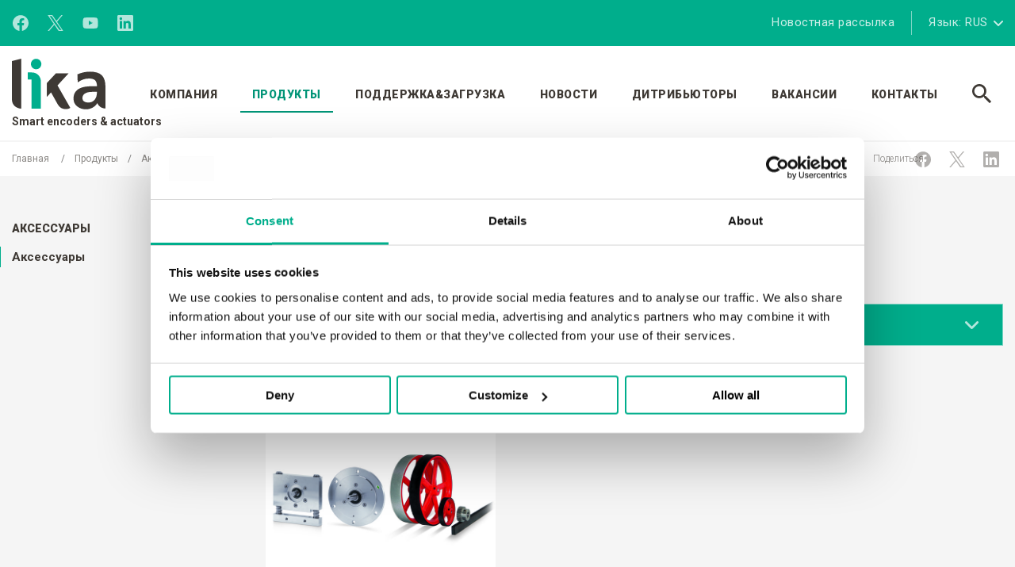

--- FILE ---
content_type: text/html; charset=UTF-8
request_url: https://www.lika.it/rus/%D0%B8%D0%B7%D0%B3%D0%BE%D1%82%D0%BE%D0%B2%D0%BB%D1%8F%D1%82%D1%8C/a%D0%BA%D1%81%D0%B5%D1%81%D1%81%D1%83%D0%B0%D1%80%D1%8B/a%D0%BA%D1%81%D0%B5%D1%81%D1%81%D1%83%D0%B0%D1%80%D1%8B
body_size: 136571
content:
<!DOCTYPE html>
<html lang="ru" class="no-js"  >
<head>
	
<!-- Google Tag Manager -->
<script>(function(w,d,s,l,i){w[l]=w[l]||[];w[l].push({'gtm.start':
    new Date().getTime(),event:'gtm.js'});var f=d.getElementsByTagName(s)[0],
    j=d.createElement(s),dl=l!='dataLayer'?'&l='+l:'';j.async=true;j.src=
    'https://www.googletagmanager.com/gtm.js?id='+i+dl;f.parentNode.insertBefore(j,f);
})(window,document,'script','dataLayer','GTM-KJR99DT');</script>
<!-- End Google Tag Manager -->
<!-- Leadinfo tracking code -->
<script type="text/javascript" data-cookieconsent="marketing">
    (function(l,e,a,d,i,n,f,o){if(!l[i]){l.GlobalLeadinfoNamespace=l.GlobalLeadinfoNamespace||[];
    l.GlobalLeadinfoNamespace.push(i);l[i]=function(){(l[i].q=l[i].q||[]).push(arguments)};l[i].t=l[i].t||n;
    l[i].q=l[i].q||[];o=e.createElement(a);f=e.getElementsByTagName(a)[0];o.async=1;o.src=d;f.parentNode.insertBefore(o,f);}
    }(window,document,'script','https://cdn.leadinfo.net/ping.js','leadinfo','LI-67D935373EC3B'));
</script>
<!-- End Leadinfo tracking code -->
<!-- Clarity tracking code -->
<script type="text/javascript" data-cookieconsent="marketing">
    (function(c,l,a,r,i,t,y){
        c[a]=c[a]||function(){(c[a].q=c[a].q||[]).push(arguments)};
        t=l.createElement(r);t.async=1;t.src="https://www.clarity.ms/tag/"+i;
        y=l.getElementsByTagName(r)[0];y.parentNode.insertBefore(t,y);
    })(window, document, "clarity", "script", "r0fh9dmr1d");
</script>
<!-- End Clarity tracking code -->


<meta charset="utf-8">
<meta name="Content-Language" content="ru">

<title>Aксессуары, Aксессуары | Lika</title>
<meta name="description" content="Войдите сейчас и откройте для себя: Aксессуары Aксессуары. Lika Electronic стенды для..."  />
<meta itemprop="name" content="Aксессуары, Aксессуары | Lika"  />
<meta itemprop="description" content="Войдите сейчас и откройте для себя: Aксессуары Aксессуары. Lika Electronic стенды для энкодеров и систем измерения положения"  />
<meta itemprop="image" content="https://www.lika.it/media/1/logo.png"  />
<meta itemprop="url" content="https://www.lika.it/rus/изготовлять/aксессуары/aксессуары"  />
<meta property="og:url" content="https://www.lika.it/rus/изготовлять/aксессуары/aксессуары"  />
<meta property="og:title" content="Aксессуары, Aксессуары | Lika"  />
<meta property="og:description" content="Войдите сейчас и откройте для себя: Aксессуары Aксессуары. Lika Electronic стенды для энкодеров и систем измерения положения"  />
<meta property="og:site_name" content="Aксессуары, Aксессуары | Lika"  />
<meta property="og:type" content="article"  />
<meta property="og:image" content="https://www.lika.it/media/1/logo.png"  />
<meta property="og:image:id" content="1"  />
<meta property="og:locale" content="ru_RU"  />
<meta name="twitter:card" content="summary"  />
<meta name="twitter:url" content="https://www.lika.it/rus/изготовлять/aксессуары/aксессуары"  />
<meta name="twitter:title" content="Aксессуары, Aксессуары | Lika"  />
<meta name="twitter:description" content="Войдите сейчас и откройте для себя: Aксессуары Aксессуары. Lika Electronic стенды для энкодеров и систем измерения..."  />


<!--[if IE]><meta http-equiv='X-UA-Compatible' content='IE=edge,chrome=1'><![endif]-->

<!-- Enables or disables automatic detection of possible phone numbers in a webpage in Safari on iOS. -->
<meta name="format-detection" content="telephone=no">
<!-- Using the viewport meta tag to control layout on mobile browsers -->
<meta name="viewport" content="width=device-width, initial-scale=1, minimum-scale=1, maximum-scale=1">

<!-- If content is set to yes, the web application runs in full-screen mode; otherwise, it does not.
The default behavior is to use Safari to display web content. -->
<meta name="apple-mobile-web-app-capable" content="yes">
<!-- Sets the style of the status bar for a web application.-->
<meta name="apple-mobile-web-app-status-bar-style" content="black">

<!-- Favicons -->
<link rel="apple-touch-icon" sizes="57x57" href="https://www.lika.it/dist/images/favicons/apple-touch-icon-57x57.png">
<link rel="apple-touch-icon" sizes="60x60" href="https://www.lika.it/dist/images/favicons/apple-touch-icon-60x60.png">
<link rel="apple-touch-icon" sizes="72x72" href="https://www.lika.it/dist/images/favicons/apple-touch-icon-72x72.png">
<link rel="apple-touch-icon" sizes="76x76" href="https://www.lika.it/dist/images/favicons/apple-touch-icon-76x76.png">
<link rel="apple-touch-icon" sizes="114x114" href="https://www.lika.it/dist/images/favicons/apple-touch-icon-114x114.png">
<link rel="apple-touch-icon" sizes="120x120" href="https://www.lika.it/dist/images/favicons/apple-touch-icon-120x120.png">
<link rel="apple-touch-icon" sizes="144x144" href="https://www.lika.it/dist/images/favicons/apple-touch-icon-144x144.png">
<link rel="apple-touch-icon" sizes="152x152" href="https://www.lika.it/dist/images/favicons/apple-touch-icon-152x152.png">
<link rel="apple-touch-icon" sizes="180x180" href="https://www.lika.it/dist/images/favicons/apple-touch-icon-180x180.png">
<link rel="icon" type="image/png" href="https://www.lika.it/dist/images/favicons/favicon-32x32.png" sizes="32x32">
<link rel="icon" type="image/png" href="https://www.lika.it/dist/images/favicons/favicon-194x194.png" sizes="194x194">
<link rel="icon" type="image/png" href="https://www.lika.it/dist/images/favicons/favicon-96x96.png" sizes="96x96">
<link rel="icon" type="image/png" href="https://www.lika.it/dist/images/favicons/android-chrome-192x192.png" sizes="192x192">
<link rel="icon" type="image/png" href="https://www.lika.it/dist/images/favicons/favicon-16x16.png" sizes="16x16">
<link rel="manifest" href="https://www.lika.it/favicons/manifest.json">
<link rel="mask-icon" href="https://www.lika.it/dist/images/favicons/safari-pinned-tab.svg" color="#00ae8c">
<meta name="msapplication-TileColor" content="#ffffff">
<meta name="msapplication-TileImage" content="https://www.lika.it/dist/images/favicons/mstile-144x144.png">
<meta name="msapplication-config" content="https://www.lika.it/favicons/browserconfig.xml">
<meta name="theme-color" content="#ffffff">

<link href='https://fonts.googleapis.com/css?family=Roboto:400,300,500,700,900,400italic&subset=latin,cyrillic-ext,latin-ext,cyrillic' rel='stylesheet' type='text/css'>

<link rel="stylesheet" type="text/css" href="https://www.lika.it/dist/css/vendors.min.css">
<link rel="stylesheet" type="text/css" href="https://www.lika.it/dist/css/style.min.css">

</head>

<body>
	<!-- seo -->
	<noscript><iframe src="https://www.googletagmanager.com/ns.html?id=GTM-KJR99DT" height="0" width="0" style="display:none;visibility:hidden"></iframe></noscript>
	<!-- /seo -->

<div id="wrapper">

	<svg viewBox="0 0 100 100" xmlns="http://www.w3.org/2000/svg" style="display: none;"><symbol viewBox="0 0 127 65" id="icon--35-years-young"><title>35-years-young</title><g fill="#3E3935"><path d="M75.3 20.5v.8c0 .7.3 1.2.9 1.2.6 0 1-.4 1-1.4v-.9c0-1.3-.5-1.7-1.7-1.7V17c1.2 0 1.6-.4 1.6-1.8 0-1.1-.2-1.6-.8-1.6-.6 0-.9.3-.9 1.2v.5h-1.8v-.6c0-1.6 1-2.7 2.8-2.7 1.7 0 2.6 1.5 2.6 3 0 1.4-.2 2.1-1.3 2.7 1.2.6 1.5 1.3 1.5 2.9 0 2.3-.9 3.5-2.9 3.5-1.7 0-2.7-.8-2.7-2.9v-.7h1.7zM81.9 20.5v.9c0 .6.4 1 .9 1 .6 0 1-.4 1-1.4v-2.7c0-.8-.4-1.1-.8-1.1-.6 0-.9.4-1.1.9h-1.6c.1-1.8.1-3.3.1-6.1h4.9l-.1 1.7H82v2.7c.5-.6.9-.7 1.6-.7 1.6 0 2.2 1.1 2.2 3.1v1.6c0 2.5-.8 3.7-2.7 3.7-1.6 0-2.9-.7-2.9-2.7v-.9h1.7zM94.8 23.9h-2V19l-2.4-6.9h2.1l1.4 4.5 1.4-4.5h2.1L94.8 19v4.9zM98.4 23.9V12.2h5.4V14h-3.4v3h2.6v1.8h-2.6v3.5h3.6v1.8h-5.6zM106.8 23.9h-2l2.2-11.8h2.5l2.2 11.8h-2l-.4-2.6h-2.2l-.3 2.6zm.6-4.3h1.6l-.8-5.1-.8 5.1zM114.9 23.9h-2V12.2h2.8c2.3 0 3.4 1 3.4 3.5 0 1.9-.7 2.7-1.4 3l1.7 5.3h-2.1l-1.4-4.9h-1v4.8zm0-6.5h.7c1.1 0 1.5-.4 1.5-1.8s-.4-1.8-1.5-1.8h-.7v3.6zM124.4 15.1c-.1-1-.6-1.3-1.1-1.3-.7 0-1 .4-1 1.2 0 2 4.1 3 4.1 6.2 0 1.9-1.3 3-3.2 3-1.9 0-3-1.5-3-3.3l1.9-.3c.1 1.2.6 1.8 1.2 1.8.7 0 1.2-.4 1.2-1.1 0-2.3-4.1-3-4.1-6.3 0-1.9 1.1-2.9 3.1-2.9 1.6 0 2.6 1.2 2.8 2.9l-1.9.1zM77.3 38.8h-2v-4.9L72.9 27H75l1.4 4.5 1.4-4.5h2.1l-2.4 6.9v4.9zM80.6 29.9c0-1.7 1-3 3.1-3s3.1 1.4 3.1 3V36c0 1.7-1 3-3.1 3s-3.1-1.4-3.1-3v-6.1zm2 6c0 .9.3 1.3 1.1 1.3s1.1-.4 1.1-1.3v-6c0-.9-.3-1.3-1.1-1.3s-1.1.4-1.1 1.3v6zM88.4 27h2v8.9c0 .9.3 1.3 1.1 1.3.7 0 1.1-.4 1.1-1.3V27h2v8.8c0 2-1.2 3.1-3.1 3.1s-3.1-1.1-3.1-3.1V27zM96.2 38.8V27h1.9l2.5 6.7V27h1.8v11.8h-1.8L98 31.4v7.4h-1.8zM106.9 32.8h3.3v6h-1l-.4-.9c-.6.7-1.1 1-2 1-1.6 0-2.7-1.1-2.7-3v-6.1c0-1.7 1-3 3-3s3 1.5 3 3.2v.8h-1.9c0-1.8-.4-2.2-1.2-2.2-.5 0-.9.3-.9 1.3V36c0 .8.2 1.2.9 1.2.8 0 1.1-.5 1.1-1.6v-1.1h-1.3v-1.7zM74.2 53.7v-.9h1.3v-8.3l-1.3.1V44c.6-.1 1.2-.4 1.6-.8h.7v9.6h1.2v.9h-3.5zM79.9 51.8c.1 1 .7 1.2 1.1 1.2.9 0 1.5-1.3 1.5-4.1-.4.4-1 .8-1.6.8-1.2 0-2.2-.8-2.2-3.2 0-2 .9-3.2 2.2-3.2 1.8 0 2.6 1 2.6 4.7 0 4.1-1 5.9-2.6 5.9-1.3 0-1.8-.8-2-2l1-.1zm2.7-4.9c0-2.1-.5-2.8-1.5-2.8-.8 0-1.3.6-1.3 2.4 0 1.8.6 2.3 1.3 2.3.7 0 1.2-.4 1.5-.9v-1zM87.4 53.8c-1.6 0-2.5-1.3-2.5-2.7 0-1.3.7-2.2 1.7-2.9-.9-.7-1.4-1.4-1.4-2.7 0-1.4 1-2.3 2.3-2.3s2.3 1 2.3 2.3c0 1.2-.5 1.9-1.4 2.7 1 .7 1.7 1.6 1.7 2.9-.2 1.5-1.1 2.7-2.7 2.7zm0-5.1c-.8.6-1.5 1.3-1.5 2.4 0 .8.5 1.8 1.5 1.8 1.1 0 1.5-1 1.5-1.8 0-1.1-.7-1.8-1.5-2.4zm0-4.6c-.9 0-1.3.7-1.3 1.3 0 1 .5 1.8 1.3 2.3.8-.5 1.3-1.2 1.3-2.3 0-.6-.4-1.3-1.3-1.3zM91.1 53.7v-.9c.9-3.1 3.8-4.8 3.8-7.1 0-1.1-.5-1.6-1.2-1.6-.8 0-1.4.6-1.5 2.2h-.9c.1-2.3 1.2-3 2.4-3 1.4 0 2.3.9 2.3 2.6 0 2.6-2.3 3.4-3.9 7H96v.9h-4.9zM98.8 52.3v1.3h-1.2v-1.3h1.2zM100.3 53.7v-.9c.9-3.1 3.8-4.8 3.8-7.1 0-1.1-.5-1.6-1.2-1.6-.8 0-1.4.6-1.5 2.2h-.9c.1-2.3 1.2-3 2.4-3 1.4 0 2.3.9 2.3 2.6 0 2.6-2.3 3.4-3.9 7h3.9v.9h-4.9zM109 53.8c-1.7 0-2.5-1.6-2.5-5.3 0-3.7.8-5.3 2.5-5.3s2.5 1.6 2.5 5.3c0 3.7-.8 5.3-2.5 5.3zm0-9.7c-.9 0-1.5 1.1-1.5 4.4s.5 4.4 1.5 4.4c.9 0 1.5-1.1 1.5-4.4s-.6-4.4-1.5-4.4zM112.7 53.7v-.9h1.3v-8.3l-1.3.1V44c.6-.1 1.2-.4 1.6-.8h.7v9.6h1.2v.9h-3.5zM117.4 43.4h4.6v.5l-3 9.8h-1.1l3-9.4h-3.5v-.9z"/></g><path fill="#3E3935" d="M32.8.5C15.1.5.8 14.8.8 32.5s14.3 32 32 32 32-14.3 32-32-14.3-32-32-32zM50.1 45c-2.1 1.9-5 2.8-8.6 2.8-3.3 0-5.8-.8-7.6-2.3-1.2-1-2-2.3-2.5-3.9-.5 1.5-1.4 2.7-2.6 3.7-2.1 1.7-4.9 2.6-8.5 2.6-3.4 0-6.1-.9-8-2.6-1.9-1.7-2.8-4.2-2.9-7.4h7c0 1.4.4 2.5 1.1 3.2.7.7 1.7 1.1 3.1 1.1 1.2 0 2.1-.4 2.9-1.1.7-.7 1.1-1.6 1.1-2.8 0-1.3-.4-2.3-1.3-3-.9-.7-2.2-1-4-1h-.6v-5h.5c1.6 0 2.8-.3 3.6-.9.8-.6 1.2-1.5 1.2-2.8 0-1-.3-1.9-.9-2.5-.6-.6-1.4-.9-2.4-.9-1.2 0-2.2.3-2.8 1-.7.7-1 1.7-1.1 3H10c.1-3 1-5.3 2.9-6.9 1.9-1.6 4.5-2.4 8-2.4 3.1 0 5.5.7 7.4 2.2 1.8 1.4 2.8 3.4 2.8 5.8 0 1.3-.3 2.5-.9 3.5-.6 1-1.5 2-2.7 2.8 1.5.6 2.6 1.6 3.3 2.8.7 1.2 1.1 2.7 1.1 4.3v.4H38c.1 1.1.4 1.9 1.1 2.5.7.6 1.5.9 2.6.9 1.3 0 2.3-.4 3-1.2.7-.8 1-1.9 1-3.5 0-1.5-.3-2.7-1-3.5-.7-.8-1.6-1.3-2.8-1.3-.8 0-1.5.1-2.1.4-.6.3-1.1.8-1.5 1.4h-6.4V17.6h20.3v5.8H38.1v5c1-.9 2.6-1.3 5.7-1.3 3 0 5.2.9 6.9 2.7 1.7 1.8 2.6 4.2 2.6 7.2 0 3.6-1.1 6.2-3.2 8zm5-27.6h-.5v1.3c0 .2.1.2.2.2h.2v.6h-.4c-.5 0-.8-.4-.8-.8v-1.3h-.3v-.5h.3v-.8h.7v.8h.5v.5zm2.1 2.1v-1.6c0-.4-.2-.5-.4-.5s-.4.1-.4.5v1.6h-.7v-3.6h.7V17c.2-.2.4-.3.6-.3.6 0 .9.4.9 1v1.7h-.7z"/></symbol><symbol viewBox="0 0 12 7" id="icon--arrow--down"><title>arrow--down</title><path d="M11 0c-.2 0-.5.1-.7.3L6 4.6 1.7.3C1.5.1 1.2 0 1 0S.5.1.3.3C.1.5 0 .7 0 1c0 .3.1.5.3.7l5 5c.2.2.4.3.7.3.2 0 .5-.1.7-.3l5-5c.4-.4.4-1 0-1.4-.2-.2-.5-.3-.7-.3"/></symbol><symbol viewBox="-469 271 20 20" id="icon--arrow--left"><title>arrow--left</title><path d="M-459 271l1.8 1.8-7 7h15.2v2.5h-15.2l7 7-1.8 1.7-10-10 10-10z"/></symbol><symbol viewBox="-469 271 20 20" id="icon--arrow--right"><title>arrow--right</title><path d="M-449 281l-10 10-1.8-1.8 7-7H-469v-2.5h15.2l-7-7 1.8-1.7 10 10z"/></symbol><symbol viewBox="0 0 162.2 293" id="icon--attuatori-rotativi"><title>attuatori-rotativi</title><path d="M81.1 166.8c-32.5 0-59.4-26.5-59.8-59-.5-32.5 25.6-59.7 58.1-60.6h.2s.1 0 .1.1c.1.1.1.2.2.3V57h2.3v-9.4-.1c0-.1.1-.2.1-.2s.1-.1.2-.1h.2c32.5.9 58.6 28.1 58.1 60.6-.4 32.5-27.2 59-59.7 59zm-58.8-59c.4 32 26.8 58 58.8 58 32 0 58.4-26 58.8-58 .4-31.8-24.9-58.5-56.7-59.6v28.7c15.1 1.1 27.1 13.2 28 28.4v.1c0 .3-.2.5-.5.5h-6.6c-.3 0-.5-.2-.5-.5s.2-.5.5-.5h6.1C109.1 90.5 97.7 79 83.3 78v6.1c0 .3-.2.5-.5.5s-.5-.2-.5-.5V71.4H80v12.7c0 .3-.2.5-.5.5s-.5-.2-.5-.5V78c-14.5.9-25.9 12.4-27 26.8h6.1c.3 0 .5.2.5.5s-.2.5-.5.5h-6v2.3h6c.3 0 .5.2.5.5s-.2.5-.5.5H51.5c-.3 0-.5-.2-.5-.5 0-.1.1-.3.1-.4v-2.6c-.1-.1-.1-.1-.1-.2v-.1c.9-15.2 12.8-27.3 28-28.4v-.5C63 77.5 50.5 90.8 50.5 107c0 16.1 12.5 29.4 28.5 30.6V130c0-.3.2-.5.5-.5s.5.2.5.5v13.5c0 .3-.2.5-.5.5s-.5-.2-.5-.5v-4.9c-16.6-1.1-29.5-14.9-29.5-31.6 0-16.7 12.9-30.4 29.5-31.6V48.2C47.2 49.3 21.8 76 22.3 107.8zm57.6-37.6h2.3V58h-2.3v12.2zm2.8 73.7c-.3 0-.5-.2-.5-.5V130c0-.3.2-.5.5-.5s.5.2.5.5v13.5c0 .2-.2.4-.5.4zm28-34.8h-6.6c-.3 0-.5-.2-.5-.5s.2-.5.5-.5h6.6c.3 0 .5.2.5.5s-.2.5-.5.5zm-29.6 70.8c-40.3 0-73-32.7-73-73s32.7-73 73-73 73 32.7 73 73-32.8 73-73 73zm0-143c-38.6 0-70 31.4-70 70s31.4 70 70 70 70-31.4 70-70-31.4-70-70-70zm1.6 101.6c-.3 0-.5-.2-.5-.5s.2-.5.5-.5c16.3-.9 29-14.3 29-30.6S99 77.2 82.7 76.3c-.3 0-.5-.3-.5-.5s.2-.5.5-.5c16.8.9 30 14.8 30 31.6 0 16.9-13.1 30.8-30 31.6zm0-1.4c-.3 0-.5-.2-.5-.5s.2-.5.5-.5c14.7-.8 26.5-12.4 27.5-27.1-.1-.1-.1-.2-.1-.4.1-1.1.1-2.2 0-3.2 0-.3.2-.5.5-.5s.5.2.5.5c.1 1 .1 2 0 3 .1.1.2.2.1.4-.9 15.2-13.1 27.4-28.5 28.3zm-3.3 0C64 136.2 51.8 124 51 108.6c0-.3.2-.5.5-.5s.5.2.5.5c.8 14.9 12.6 26.7 27.5 27.5.3 0 .5.3.5.5-.1.3-.3.5-.6.5zm1.7-6.6c-13 0-23.6-10.6-23.6-23.6 0-13 10.6-23.6 23.6-23.6 13 0 23.6 10.6 23.6 23.6-.1 13-10.6 23.6-23.6 23.6zm0-46.1c-12.4 0-22.6 10.1-22.6 22.6 0 12.4 10.1 22.6 22.6 22.6 12.4 0 22.6-10.1 22.6-22.6-.1-12.5-10.2-22.6-22.6-22.6zM152.4 293H9.7c-5.4 0-9.7-4.4-9.7-9.7V9.7C0 4.4 4.4 0 9.7 0h142.7c5.4 0 9.7 4.4 9.7 9.7v273.5c.1 5.4-4.3 9.8-9.7 9.8zM9.7 3C6 3 3 6 3 9.7v273.5c0 3.7 3 6.7 6.7 6.7h142.7c3.7 0 6.7-3 6.7-6.7V9.7c0-3.7-3-6.7-6.7-6.7H9.7zm134 24.7h-23.1c-5.4 0-9.7-4.4-9.7-9.7 0-5.4 4.4-9.7 9.7-9.7h23.1c3.5 0 6.7 1.9 8.4 4.9 1.7 3 1.7 6.7 0 9.7-1.7 3-5 4.8-8.4 4.8zm-23.1-16.5c-3.7 0-6.7 3-6.7 6.7s3 6.7 6.7 6.7h23.1c2.4 0 4.6-1.3 5.8-3.4 1.2-2.1 1.2-4.7 0-6.7-1.2-2.1-3.4-3.4-5.8-3.4h-23.1zM41.5 27.7h-23c-5.4 0-9.7-4.4-9.7-9.7 0-5.4 4.4-9.7 9.7-9.7h23.1c3.5 0 6.7 1.9 8.4 4.9 1.7 3 1.7 6.7 0 9.7-1.8 3-5 4.8-8.5 4.8zm-23-16.5c-3.7 0-6.7 3-6.7 6.7s3 6.7 6.7 6.7h23.1c2.4 0 4.6-1.3 5.8-3.4 1.2-2.1 1.2-4.7 0-6.7-1.2-2.1-3.4-3.4-5.8-3.4H18.5zm62.6 145.7c-3.6 0-6.6-2.7-7-6.2-.4-3.5 1.8-6.9 5.3-7.8.3-.1.5.1.6.4.1.3-.1.5-.4.6-3 .8-4.9 3.6-4.5 6.7.4 3 3 5.3 6 5.3 3.1 0 5.6-2.3 6-5.3.4-3-1.6-5.9-4.5-6.7-.3-.1-.4-.3-.4-.6.1-.3.3-.4.6-.4 3.4.9 5.7 4.2 5.3 7.8-.4 3.5-3.5 6.2-7 6.2zm1.6-85.7h-3.3c-.3 0-.5-.2-.5-.5s.2-.5.5-.5h3.3c.3 0 .5.2.5.5s-.2.5-.5.5zm0-13.2h-3.3c-.3 0-.5-.2-.5-.5s.2-.5.5-.5h3.3c.3 0 .5.2.5.5s-.2.5-.5.5zm61 226.8h-23.1c-5.4 0-9.7-4.4-9.7-9.7 0-5.4 4.4-9.7 9.7-9.7h23.1c3.5 0 6.7 1.9 8.4 4.9 1.7 3 1.7 6.7 0 9.7-1.7 2.9-5 4.8-8.4 4.8zm-23.1-16.5c-3.7 0-6.7 3-6.7 6.7s3 6.7 6.7 6.7h23.1c2.4 0 4.6-1.3 5.8-3.4 1.2-2.1 1.2-4.6 0-6.7-1.2-2.1-3.4-3.4-5.8-3.4h-23.1zm-79.1 16.5h-23c-5.4 0-9.7-4.4-9.7-9.7 0-5.4 4.4-9.7 9.7-9.7h23.1c3.5 0 6.7 1.9 8.4 4.9 1.7 3 1.7 6.7 0 9.7-1.8 2.9-5 4.8-8.5 4.8zm-23-16.5c-3.7 0-6.7 3-6.7 6.7s3 6.7 6.7 6.7h23.1c2.4 0 4.6-1.3 5.8-3.4 1.2-2.1 1.2-4.6 0-6.7-1.2-2.1-3.4-3.4-5.8-3.4H18.5z"/></symbol><symbol viewBox="0 0 40 40" id="icon--calendar"><title>calendar</title><path d="M33.8 5H30V.6c0-.3-.3-.6-.6-.6h-1.2c-.3 0-.6.3-.6.6V5h-15V.6c0-.3-.3-.6-.6-.6h-1.2c-.5 0-.8.3-.8.6V5H6.2c-2 0-3.7 1.7-3.7 3.8v27.5c0 2.1 1.7 3.8 3.8 3.8h27.5c2.1 0 3.8-1.7 3.8-3.8V8.8C37.5 6.7 35.8 5 33.8 5zM35 36.2c0 .7-.6 1.2-1.2 1.2H6.2c-.7 0-1.2-.6-1.2-1.2V15h30v21.2zm0-23.7H5V8.8c0-.7.6-1.2 1.2-1.2h27.5c.7 0 1.2.6 1.2 1.2v3.7zM11.2 30h7.5c.7 0 1.2-.6 1.2-1.2v-7.5c0-.7-.6-1.2-1.2-1.2h-7.5c-.7 0-1.2.6-1.2 1.2v7.5c0 .6.6 1.2 1.2 1.2zm1.3-7.5h5v5h-5v-5z"/></symbol><symbol viewBox="-199 1.7 560 558.8" id="icon--close_modal_window"><title>close_modal_window</title><path d="M361 34L328.5 1.7 81 248.7l-247.5-247L-199 34 48.5 281.1-199 528.2l32.5 32.3L81 313.5l247.5 247 32.5-32.3-247.5-247.1"/></symbol><symbol viewBox="0 0 24 24" id="icon--configurator"><title>configurator</title><path d="M0 18.7v2.7h8v-2.7H0zm0-16v2.7h13.3V2.7H0zM13.3 24v-2.7H24v-2.7H13.3V16h-2.7v8h2.7zm-8-16v2.7H0v2.7h5.3V16H8V8H5.3zM24 13.3v-2.7H10.7v2.7H24zM16 8h2.7V5.3H24V2.7h-5.3V0H16v8z"/></symbol><symbol viewBox="-332 242.5 293.1 76.5" id="icon--encoder-lineari"><title>encoder-lineari</title><path d="M-170.7 315l-7.6-7.6.4-.4-.4.4-.3-.3v.1c0 1.1-.8 1.9-1.9 1.9h-101.8c-1.1 0-1.9-.8-1.9-1.9v-.2l-.3.3-.4-.4.4.4-7.6 7.6-.4-.4h-.4c0-.7.1-1.4.3-2.1h.1l-.2-.1c.2-.6.6-1.1.9-1.5l5-5 .7.7-.6-.8c.2-.1.3-.3.3-.7 0-.3-.1-.7-.3-.8l.3-.3-.3.3c-.2-.2-.6-.4-.8-.4v-.5h-.5v-10.7c0-1 .8-1.8 1.8-1.8h2V251c0-4.7 3.8-8.5 8.5-8.5h91.3c1.7 0 3.2.7 4.3 1.9.8.9 1.4 2.1 1.5 3.3h5.4c.6 0 1.1.6 1.1 1.2v1.9h.7l6.5.2v.5h.5v1.2h87.3v.4l.5-.1.4 2.3-.5.1.5-.1 1.4 11.4-.5.1h.5v.2h-.5v.5h-89.1v1.2h-.5v.5l-6.5.2h-.7v1.9h-1v-22.4c0-.1-.1-.2-.2-.2h-5.3v22.8h5.4v1h-5.4v18.4h2v1h-2v13.7l7.7 7.7c0-.2-.1-.3-.1-.5l.5-.2-.5.1c-.1-.3-.3-.6-.7-1l.7-.7c.4.4.8.9.9 1.5.2.6.3 1.4.3 2.1h-.5l-.4.4zm-121-2.3c.1.2 0 .3 0 .4l7.5-7.5v-13.7h-2c-.4 0-.8.4-.8.8V303c.4.1.8.3 1.1.6.4.4.5 1.1.5 1.5v.1c0 .5-.1 1.1-.7 1.5l.1.1-5 5-.4-.4.4.4c-.3.1-.5.5-.7.9zm16-69.2c-4.1 0-7.5 3.4-7.5 7.5v56.1c0 .5.4.9.9.9h101.8c.5 0 .9-.4.9-.9v-58.4c.1-1.3-.4-2.7-1.3-3.7s-2.2-1.5-3.5-1.5h-91.3zm103.6 8.3v16.6l2.6-.1 4.1-.1V252l-4.7-.1v.1l-2-.2zm7.7 14.7h88.6l-1.4-11-.3-1.8h-86.9v12.8zm-7.4 45.2l-5-5 .1-.1c-.6-.4-.7-1-.7-1.5v-.1c0-.3.1-1 .5-1.5.3-.3.7-.5 1.1-.6v-10.3c0-.4-.4-.8-.8-.8v-1c1 0 1.8.8 1.8 1.8v10.7h-.5v.5c-.3 0-.6.2-.8.4l-.4-.4.4.4c-.1.1-.2.5-.3.8 0 .4.1.6.3.7l-.6.8.7-.7 5 5-.8.9zm-1.4-39.2v-1c.1 0 .2-.1.2-.2h1c0 .7-.5 1.2-1.2 1.2zm-55.7-12c-3.7 0-6.8-3.1-6.8-6.8s3.1-6.8 6.8-6.8 6.8 3.1 6.8 6.8-3.1 6.8-6.8 6.8zm0-12.6c-3.2 0-5.8 2.6-5.8 5.8s2.6 5.8 5.8 5.8 5.8-2.6 5.8-5.8-2.6-5.8-5.8-5.8zm-42.2 12.6c-3.7 0-6.8-3.1-6.8-6.8s3.1-6.8 6.8-6.8 6.8 3.1 6.8 6.8-3.1 6.8-6.8 6.8zm0-12.6c-3.2 0-5.8 2.6-5.8 5.8s2.6 5.8 5.8 5.8 5.8-2.6 5.8-5.8-2.6-5.8-5.8-5.8zm-60.9 68.2h293.1v2.8H-332v-2.8z"/></symbol><symbol viewBox="-29.9 47.8 293.1 218.2" id="icon--encoder-rotativi"><title>encoder-rotativi</title><path d="M202.2 223.7h-29.7c-.8 0-1.5-.7-1.5-1.5s.7-1.5 1.5-1.5h28.2V89.9h-28.2c-.8 0-1.5-.7-1.5-1.5s.7-1.5 1.5-1.5h29.7c.8 0 1.5.7 1.5 1.5v50.5h58c.8 0 1.5.7 1.5 1.5v33.4c0 .8-.7 1.5-1.5 1.5h-58v46.8c0 .9-.7 1.6-1.5 1.6zm1.5-51.3h56.5V142h-56.5v30.4zm-1.6 51.2h-29.7c-.8 0-1.5-.7-1.5-1.5V88.5c0-.8.7-1.5 1.5-1.5h29.7c.8 0 1.5.7 1.5 1.5V139h57.9c.8 0 1.5.7 1.5 1.5v33.4c0 .8-.7 1.5-1.5 1.5h-57.9v46.7c0 .9-.7 1.5-1.5 1.5zm-28.2-3h26.7v-46.8c0-.8.7-1.5 1.5-1.5H260v-30.4h-57.9c-.8 0-1.5-.7-1.5-1.5V89.9h-26.7v130.7zm-9.5 45.4H-20.4c-5.2 0-9.5-4.3-9.5-9.5V57.3c0-5.2 4.3-9.5 9.5-9.5h184.8c5.2 0 9.5 4.3 9.5 9.5v199.2c0 5.3-4.2 9.5-9.5 9.5zM-20.4 50.9c-3.6 0-6.5 2.9-6.5 6.5v199.2c0 3.6 2.9 6.5 6.5 6.5h184.8c3.6 0 6.5-2.9 6.5-6.5V57.3c0-3.6-2.9-6.5-6.5-6.5H-20.4v.1z"/></symbol><symbol viewBox="0 0 19.8 20" id="icon--facebook"><title>facebook</title><path d="M19.9 10.1c0-5.5-4.5-10-10-10s-10 4.5-10 10c0 5 3.7 9.1 8.4 9.9v-7H5.8v-2.9h2.6V7.9C8.3 5.4 9.8 4 12.1 4c1.1 0 2.2.2 2.2.2v2.4h-1.2c-1.2 0-1.6.8-1.6 1.6v1.9h2.8l-.4 2.9h-2.3v7c4.6-.8 8.3-4.9 8.3-9.9z"/></symbol><symbol viewBox="-333 208.7 293 145.3" id="icon--giunti"><title>giunti</title><path d="M-292.7 347.5h-1.5V234.6l1.5-.1c4.4 0 8 3.6 8 8v97c0 4.4-3.6 8-8 8zm1.5-109.8v106.5c2-.6 3.5-2.5 3.5-4.8v-97c0-2.1-1.5-4-3.5-4.7zm-7.9 116.4H-325c-4.4 0-8-3.6-8-8v-110c0-4.4 3.6-8 8-8h25.8c4.5 0 8 3.5 8 7.9l.1 110.2c0 4.4-3.6 7.9-8 7.9zm-25.9-123c-2.8 0-5 2.2-5 5v110c0 2.8 2.2 5 5 5h25.9c2.8 0 5-2.2 5-4.9l-.1-110.2c0-2.7-2.2-4.9-5-4.9H-325zm98.5 116.4h-1.5c-4.4 0-8-3.6-8-8v-97c0-4.4 3.6-8 8-8h1.5v113zm-3-109.8c-2 .6-3.5 2.5-3.5 4.8v97c0 2.2 1.5 4.1 3.5 4.8V237.7zm33.9 116.4h-25.9c-4.4 0-8-3.5-8-7.9V236c0-4.4 3.5-7.9 8-7.9h25.9c4.4 0 8 3.6 8 8v110c0 4.4-3.6 8-8 8zm-30.9-118v110.1c0 2.7 2.2 4.9 5 4.9h25.9c2.8 0 5-2.2 5-5v-110c0-2.8-2.2-5-5-5h-25.9c-2.8 0-5 2.2-5 5zm-29.9 5.3l-1-1c-1.6-1.6-4.1-1.6-5.8 0l-1 1 2.1 2.1.9-1c.5-.5 1.2-.5 1.6 0l1 1 2.2-2.1zm-23 0l-1-1c-1.6-1.6-4.1-1.6-5.8 0l-1 1 2.1 2.1.9-1c.5-.5 1.2-.5 1.6 0l1 1 2.2-2.1zm4.7 3.2l1-1-2.1-2.1-.9 1c-.5.5-1.2.5-1.6 0l-1-1-2.1 2.1 1 1c.8.8 1.8 1.2 2.9 1.2.8-.1 1.9-.5 2.8-1.2zm6.8-3.2l-1-1c-1.6-1.6-4.1-1.6-5.8 0l-1 1 2.1 2.1.9-1c.5-.5 1.2-.5 1.6 0l1 1 2.2-2.1zm16.2 3.2l1-1-2.1-2.1-.9 1c-.5.5-1.2.5-1.6 0l-1-1-2.1 2.1 1 1c.8.8 1.8 1.2 2.9 1.2.8-.1 1.9-.5 2.8-1.2zm6.8-3.2l-1-1c-1.6-1.6-4.1-1.6-5.8 0l-1 1 2.1 2.1.9-1c.5-.5 1.2-.5 1.6 0l1 1 2.2-2.1zm4.7 3.2l1-1-2.1-2.1-.9 1c-.5.5-1.2.5-1.6 0l-1-1-2.1 2.1 1 1c.8.8 1.8 1.2 2.9 1.2.8-.1 1.9-.5 2.8-1.2zm6.8-3.2l-1-1c-1.6-1.6-4.1-1.6-5.8 0l-1 1 2.1 2.1.9-1c.5-.5 1.2-.5 1.6 0l1 1 2.2-2.1zm-29.8 3.2l1-1-2.1-2.1-.9 1c-.5.5-1.2.5-1.6 0l-1-1-2.1 2.1 1 1c.8.8 1.8 1.2 2.9 1.2.8-.1 1.9-.5 2.8-1.2zm5.8 97.1l1-1-2.1-2.1-1 1c-.4.4-1.1.4-1.6 0l-1-1-2.1 2.1 1.1 1c.8.8 1.9 1.1 2.9 1.1.9 0 2-.4 2.8-1.1zm-23 0l1-1-2.1-2.1-1 1c-.4.4-1.1.4-1.6 0l-1-1-2.1 2.1 1.1 1c.8.8 1.9 1.1 2.9 1.1.9 0 2-.4 2.8-1.1zm6.7-3.2l-1.1-1c-1.7-1.5-4.2-1.5-5.8 0l-1 1 2.1 2.1 1-1c.4-.4 1.1-.4 1.6 0l1 1 2.2-2.1zm4.8 3.2l1-1-2.1-2.1-1 1c-.4.4-1.1.4-1.6 0l-1-1-2.1 2.1 1.1 1c.8.8 1.9 1.1 2.9 1.1.9 0 2-.4 2.8-1.1zm18.2-3.2l-1.1-1c-1.7-1.5-4.2-1.5-5.8 0l-1 1 2.1 2.1 1-1c.4-.4 1.1-.4 1.6 0l1 1 2.2-2.1zm4.8 3.2l1-1-2.1-2.1-1 1c-.4.4-1.1.4-1.6 0l-1-1-2.1 2.1 1.1 1c.8.8 1.9 1.1 2.9 1.1.9 0 2-.4 2.8-1.1zm6.7-3.2l-1.1-1c-1.7-1.5-4.2-1.5-5.8 0l-1 1 2.1 2.1 1-1c.4-.4 1.1-.4 1.6 0l1 1 2.2-2.1zm4.8 3.2l1-1-2.1-2.1-1 1c-.4.4-1.1.4-1.6 0l-1-1-2.1 2.1 1.1 1c.8.8 1.9 1.1 2.9 1.1.9 0 2-.4 2.8-1.1zm-27.8-3.2l-1.1-1c-1.7-1.5-4.2-1.5-5.8 0l-1 1 2.1 2.1 1-1c.4-.4 1.1-.4 1.6 0l1 1 2.2-2.1zM-48 354h-110c-4.4 0-8-3.6-8-8v-25.9c0-4.4 3.6-8 8-8l110-5.1c4.4 0 8 3.6 8 8v31c0 4.4-3.6 8-8 8zm0-44l-110 5.1c-2.8 0-5.1 2.2-5.1 5V346c0 2.8 2.2 5 5 5h110c2.8 0 5-2.2 5-5v-31c.1-2.7-2.1-5-4.9-5zm-109.9-54.2c-4.5 0-8.1-3.6-8.1-8v-31.1c0-4.4 3.6-8 8-8h110c4.4 0 8 3.6 8 8v25.9c0 4.4-3.6 8-8 8l-109.9 5.2zm-.1-44.1c-2.8 0-5 2.2-5 5v31.1c0 2.8 2.2 5 5 5l109.9-5.2c2.8 0 5.1-2.2 5.1-5v-25.9c0-2.8-2.2-5-5-5h-110zm110.1 83.4l-.1-3-109.9 5.2.1 3 109.9-5.2zm0-14.8l-.1-3-109.9 5.1.1 3 109.9-5.1zm0-14.9l-.1-3-109.9 5.2.1 3 109.9-5.2zm-108.5-10.9h-3v59.2h3v-59.2zm109.7-5.5h-3v59.2h3V249z"/></symbol><symbol viewBox="-455 256 49 49" id="icon--google-plus--frame"><title>google-plus--frame</title><path d="M-453.6 256.2c.6-.2 1.3-.2 1.9-.2h42.9c1.6-.2 3 1.2 2.8 2.8v43.3c.2 1.6-1.2 3-2.8 2.9h-43.3c-1.6.2-3-1.3-2.8-2.9-.1-14.4-.1-28.8-.1-43.3-.1-1 .5-2 1.4-2.6zm9.7 24.3c-.1 3.6 2.4 7 5.8 8.1 3.2 1.1 7.1.3 9.2-2.5 1.5-1.9 1.9-4.5 1.7-6.8h-8.2v2.9c1.6 0 3.3 0 4.9.1-.4 1.4-1.3 2.7-2.8 3.2-2.7 1.2-6.3-.4-7.1-3.3-1-2.8.7-6.1 3.5-6.9 1.7-.6 3.6.1 5 1 .8-.7 1.5-1.5 2.2-2.2-1.7-1.4-3.9-2.3-6.1-2.1-4.4 0-8.3 4.1-8.1 8.5zm22-3.7v2.4h-2.4v2.4h2.4v2.4h2.4v-2.4h2.4v-2.4h-2.4v-2.4h-2.4z"/></symbol><symbol viewBox="-469 271 20 20" id="icon--google-plus"><title>google-plus</title><path d="M-469 281c0 2.6 1.8 5.1 4.4 6 2.4.8 5.3.3 6.8-1.8 1.2-1.4 1.4-3.3 1.3-5.1h-6v2.2h3.6c-.4 1-1 2.1-2.1 2.4-2.1.9-4.6-.3-5.3-2.4-.8-2.1.5-4.5 2.6-5.1 1.3-.5 2.6.1 3.7.6.5-.5 1.2-1.2 1.5-1.7-1.3-1-2.8-1.7-4.5-1.5-3.3.3-6.1 3.2-6 6.4zm16.4-2.7v1.8h-1.8v1.8h1.8v1.8h1.8v-1.8h1.8v-1.8h-1.8v-1.8h-1.8z"/></symbol><symbol viewBox="0 0 503.8 503.8" id="icon--instagram"><title>instagram</title><path d="M251.9 45.4c67.3 0 75.2.3 101.8 1.5 24.6 1.1 37.9 5.2 46.8 8.7 11.8 4.6 20.2 10 29 18.8s14.3 17.2 18.8 29c3.4 8.9 7.6 22.2 8.7 46.8 1.2 26.6 1.5 34.5 1.5 101.8s-.3 75.2-1.5 101.8c-1.1 24.6-5.2 37.9-8.7 46.8-4.6 11.8-10 20.2-18.8 29s-17.2 14.3-29 18.8c-8.9 3.4-22.2 7.6-46.8 8.7-26.6 1.2-34.5 1.5-101.8 1.5s-75.2-.3-101.8-1.5c-24.6-1.1-37.9-5.2-46.8-8.7-11.8-4.6-20.2-10-29-18.8s-14.3-17.2-18.8-29c-3.4-8.9-7.6-22.2-8.7-46.8-1.2-26.6-1.5-34.5-1.5-101.8s.3-75.2 1.5-101.8c1.1-24.6 5.2-37.9 8.7-46.8 4.6-11.8 10-20.2 18.8-29s17.2-14.3 29-18.8c8.9-3.4 22.2-7.6 46.8-8.7 26.6-1.3 34.6-1.5 101.8-1.5m0-45.4c-68.4 0-77 .3-103.9 1.5-26.8 1.2-45.1 5.5-61.1 11.7-16.6 6.4-30.6 15.1-44.6 29.1-14 14-22.6 28.1-29.1 44.6-6.2 16-10.5 34.3-11.7 61.2C.3 174.9 0 183.5 0 251.9s.3 77 1.5 103.9C2.7 382.6 7 400.9 13.2 417c6.4 16.6 15.1 30.6 29.1 44.6 14 14 28.1 22.6 44.6 29.1 16 6.2 34.3 10.5 61.2 11.7 26.9 1.2 35.4 1.5 103.9 1.5s77-.3 103.9-1.5c26.8-1.2 45.1-5.5 61.2-11.7 16.6-6.4 30.6-15.1 44.6-29.1 14-14 22.6-28.1 29.1-44.6 6.2-16 10.5-34.3 11.7-61.2 1.2-26.9 1.5-35.4 1.5-103.9s-.3-77-1.5-103.9c-1.2-26.8-5.5-45.1-11.7-61.2-6.4-16.6-15.1-30.6-29.1-44.6-14-14-28.1-22.6-44.6-29.1-16-6.2-34.3-10.5-61.2-11.7-27-1.1-35.6-1.4-104-1.4zm0 122.6c-71.4 0-129.4 57.9-129.4 129.4s57.9 129.4 129.4 129.4S381.3 323.5 381.3 252s-57.9-129.4-129.4-129.4zm0 213.3c-46.4 0-84-37.6-84-84s37.6-84 84-84 84 37.6 84 84-37.6 84-84 84zM386.4 87.2c-16.7 0-30.2 13.5-30.2 30.2s13.5 30.2 30.2 30.2 30.2-13.5 30.2-30.2-13.5-30.2-30.2-30.2z"/></symbol><symbol viewBox="-314 134 329.7 293" id="icon--interfacce"><title>interfacce</title><path d="M-99.9 412.5c-4.9 0-8.9-4-8.9-8.9s4-8.9 8.9-8.9 8.9 4 8.9 8.9c0 5-3.9 8.9-8.9 8.9zm0-15.8c-3.8 0-6.9 3.1-6.9 6.9s3.1 6.9 6.9 6.9c3.9 0 6.9-3 6.9-6.9 0-3.8-3.1-6.9-6.9-6.9zm-22.2 15.8c-4.9 0-8.9-4-8.9-8.9s4-8.9 8.9-8.9 8.9 4 8.9 8.9-4 8.9-8.9 8.9zm0-15.8c-3.8 0-6.9 3.1-6.9 6.9s3.1 6.9 6.9 6.9 6.9-3.1 6.9-6.9-3.1-6.9-6.9-6.9zm-22.3 15.8c-4.9 0-8.9-4-8.9-8.9s4-8.9 8.9-8.9 8.9 4 8.9 8.9c0 5-3.9 8.9-8.9 8.9zm0-15.8c-3.8 0-6.9 3.1-6.9 6.9s3.1 6.9 6.9 6.9c3.9 0 6.9-3 6.9-6.9 0-3.8-3.1-6.9-6.9-6.9zm-22.2 15.8c-4.9 0-8.9-4-8.9-8.9 0-5 3.9-8.9 8.9-8.9 4.9 0 8.9 4 8.9 8.9 0 5-3.9 8.9-8.9 8.9zm0-15.8c-3.9 0-6.9 3-6.9 6.9 0 3.8 3.1 6.9 6.9 6.9 3.9 0 6.9-3 6.9-6.9 0-3.8-3.1-6.9-6.9-6.9zm-22.2 15.8c-4.9 0-8.9-4-8.9-8.9s4-8.9 8.9-8.9 8.9 4 8.9 8.9c0 5-3.9 8.9-8.9 8.9zm0-15.8c-3.8 0-6.9 3.1-6.9 6.9s3.1 6.9 6.9 6.9c3.9 0 6.9-3 6.9-6.9 0-3.8-3.1-6.9-6.9-6.9zm-22.2 15.8c-4.9 0-8.9-4-8.9-8.9s4-8.9 8.9-8.9 8.9 4 8.9 8.9c0 5-3.9 8.9-8.9 8.9zm0-15.8c-3.8 0-6.9 3.1-6.9 6.9s3.1 6.9 6.9 6.9c3.9 0 6.9-3 6.9-6.9 0-3.8-3.1-6.9-6.9-6.9zm33.1-50.7c-.5 0-1 0-1.5-.1l-8.9-1.6c-3.9-.7-6.9-4.2-6.9-8.2v-34.5h2v34.5c0 3 2.3 5.7 5.3 6.2l8.9 1.6c1.8.3 3.7-.2 5.2-1.4l.6.8-.6-.8c1.4-1.2 2.2-3 2.2-4.8h2c0 2.5-1.1 4.8-3 6.4-1.5 1.2-3.4 1.9-5.3 1.9zm8.3-8.3h-2V300c0-1.8-.8-3.6-2.3-4.8-1.5-1.2-3.4-1.7-5.2-1.4l-8.9 1.6c-3 .5-5.3 3.2-5.3 6.2h-2c0-4 3-7.5 6.9-8.2l8.9-1.6c2.4-.4 4.9.2 6.8 1.8 1.9 1.7 3 4 3 6.4v37.7zm3-171.1c-4.9 0-8.9-4-8.9-8.9 0-5 3.9-8.9 8.9-8.9 4.9 0 8.9 4 8.9 8.9s-4 8.9-8.9 8.9zm0-15.8c-3.9 0-6.9 3-6.9 6.9 0 3.8 3.1 6.9 6.9 6.9s6.9-3.1 6.9-6.9-3.1-6.9-6.9-6.9zm66.7 15.8c-4.9 0-8.9-4-8.9-8.9s4-8.9 8.9-8.9 8.9 4 8.9 8.9-3.9 8.8-8.9 8.9zm0-15.8c-3.8 0-6.9 3.1-6.9 6.9s3.1 6.9 6.9 6.9c3.9-.1 6.9-3.1 6.9-6.9 0-3.8-3.1-6.9-6.9-6.9zm-22.2 15.8c-4.9 0-8.9-4-8.9-8.9s4-8.9 8.9-8.9 8.9 4 8.9 8.9c0 4.8-4 8.8-8.9 8.9zm0-15.8c-3.8 0-6.9 3.1-6.9 6.9s3.1 6.9 6.9 6.9c3.8-.1 6.9-3.2 6.9-6.9 0-3.8-3.1-6.9-6.9-6.9zm-22.3 15.8c-4.9 0-8.9-4-8.9-8.9s4-8.9 8.9-8.9 8.9 4 8.9 8.9-3.9 8.8-8.9 8.9zm0-15.8c-3.8 0-6.9 3.1-6.9 6.9s3.1 6.9 6.9 6.9c3.9-.1 6.9-3.1 6.9-6.9 0-3.8-3.1-6.9-6.9-6.9zm-44.4 15.8c-4.9 0-8.9-4-8.9-8.9s4-8.9 8.9-8.9 8.9 4 8.9 8.9-3.9 8.8-8.9 8.9zm0-15.8c-3.8 0-6.9 3.1-6.9 6.9s3.1 6.9 6.9 6.9c3.9-.1 6.9-3.1 6.9-6.9 0-3.8-3.1-6.9-6.9-6.9zm-22.2 15.8c-4.9 0-8.9-4-8.9-8.9s4-8.9 8.9-8.9 8.9 4 8.9 8.9-3.9 8.8-8.9 8.9zm0-15.8c-3.8 0-6.9 3.1-6.9 6.9s3.1 6.9 6.9 6.9c3.9-.1 6.9-3.1 6.9-6.9 0-3.8-3.1-6.9-6.9-6.9zm44.8 222h-32.4c-3.6 0-6.6-3-6.6-6.6v-94.8c0-3.6 3-6.6 6.6-6.6h32.4c3.6 0 6.6 3 6.6 6.6v94.8c0 3.6-3 6.6-6.6 6.6zm-32.4-105c-2 0-3.6 1.6-3.6 3.6v94.8c0 2 1.6 3.6 3.6 3.6h32.4c2 0 3.6-1.6 3.6-3.6v-94.8c0-2-1.6-3.6-3.6-3.6h-32.4zm16.2 98.2c-3 0-5.3-2.3-5.3-5.3s2.3-5.3 5.3-5.3 5.3 2.3 5.3 5.3c0 2.9-2.4 5.3-5.3 5.3zm0-8.6c-1.9 0-3.3 1.4-3.3 3.3s1.4 3.3 3.3 3.3c1.8 0 3.3-1.5 3.3-3.3 0-1.9-1.4-3.3-3.3-3.3zm0-75.2c-3 0-5.3-2.3-5.3-5.3s2.3-5.3 5.3-5.3 5.3 2.3 5.3 5.3c0 2.9-2.4 5.3-5.3 5.3zm0-8.6c-1.9 0-3.3 1.4-3.3 3.3s1.4 3.3 3.3 3.3c1.8 0 3.3-1.5 3.3-3.3 0-1.9-1.4-3.3-3.3-3.3zM-96.1 427h-116c-8.8 0-16-7.2-16-16V150c0-8.8 7.2-16 16-16h116c8.8 0 16 7.2 16 16v261c0 8.8-7.2 16-16 16zm-116-290c-7.2 0-13 5.8-13 13v261c0 7.2 5.8 13 13 13h116c7.2 0 13-5.8 13-13V150c0-7.2-5.8-13-13-13h-116zm-40 141.5l-18.7-20v9.8H-314v20.4h43.2v9.8l18.7-20zm267.8-71.2l-27.1 7.2 4.9 4.9-37.8 37.8 10.1 10.1 37.8-37.8 4.8 4.8 7.3-27zm-2 142.4l-7.3-27-4.8 4.8-37.8-37.8-10.1 10.2 37.8 37.8-4.9 4.8 27.1 7.2z"/></symbol><symbol viewBox="0 0 20 20" id="icon--linkedin"><title>linkedin</title><path d="M18.5 0h-17C.7 0 0 .6 0 1.4v17.1c0 .9.7 1.5 1.5 1.5h17c.8 0 1.5-.6 1.5-1.4V1.4c0-.8-.7-1.4-1.5-1.4zM5.9 17H3V7.5h3V17zM4.4 6.2c-1 0-1.7-.8-1.7-1.7 0-.9.8-1.7 1.7-1.7.9 0 1.7.8 1.7 1.7.1.9-.7 1.7-1.7 1.7zM17 17h-3v-4.6c0-1.1 0-2.5-1.5-2.5s-1.8 1.2-1.8 2.5V17h-3V7.5h2.8v1.3c.4-.8 1.4-1.5 2.8-1.5 3 0 3.6 2 3.6 4.5V17z"/></symbol><symbol viewBox="-463 265 32 32" id="icon--location"><title>location</title><ellipse cx="-446.6" cy="278.6" rx="2" ry="2"/><path d="M-447 265c-8.8 0-16 7.2-16 16s7.2 16 16 16 16-7.2 16-16-7.2-16-16-16zm.4 24s-5.5-6.2-5.5-10.4c0-3.1 2.5-5.6 5.5-5.6s5.5 2.5 5.5 5.6c0 4.2-5.5 10.4-5.5 10.4z"/></symbol><symbol viewBox="0 0 120 65" id="icon--logo--negative"><title>logo--negative</title><style>.st0{fill:#FFFFFF;}</style><path class="st0" d="M74.9 63.1c-5.6 3.2-12.8 1.2-16-4.5l-8.7-15.5-5.4 5.8V31.2l11.6-12.4h16.3L58.5 34.3l16.4 28.8zM12 0L0 2.9v49.4C0 58.8 5.5 64 12 64V0zm13.5 17.6h-5.2v9h4.9v37.5h12V29.3c0-6.5-4.7-11.7-11.7-11.7M37.8 6.8c0-3.7-3-6.7-6.7-6.7s-6.7 3-6.7 6.7 3 6.7 6.7 6.7 6.7-3 6.7-6.7m70.7 41c.4-1.6.5-3.3.5-5.3h-5.2c-1.6 0-3.2.1-4.7.3-1.5.2-2.9.6-4.2 1.1-1.3.6-2.4 1.4-3.2 2.5-.8 1.1-1.3 2.5-1.3 4.1 0 1.9.7 3.3 2.1 4.3 1.4.9 3.2 1.4 5.5 1.4 3.6 0 6.4-1.4 8.4-4.1 1.1-1.3 1.8-2.7 2.1-4.3m11.5-6.6v22.7h-.8c-4.2-.3-7.9-2.8-9.6-6.5-.1-.1-.1-.3-.2-.4-1.3 2.5-3.3 4.4-6 5.8-2.7 1.4-5.4 2.2-8.3 2.2-4.4 0-8.2-1.2-11.4-3.7-3.2-2.5-4.8-5.8-4.8-10 0-3.3.7-6 2.1-8.2 1.4-2.2 3.3-3.8 5.8-5 2.1-1 4.5-1.7 7.1-2.1 2.6-.4 5.4-.6 8.4-.6h6.6c0-3.6-.8-6.2-2.5-7.7-1.6-1.5-4.3-2.2-7.9-2.2-2.5 0-5 .4-7.5 1.3s-4.7 2.1-6.8 3.7L84 20.1c2.3-1.1 5-1.9 7.9-2.6 2.9-.6 5.6-.9 8.2-.9 7.1 0 12.1 1.5 15.3 4.6 3.1 3.1 4.7 8 4.7 14.9V41.2z"/></symbol><symbol viewBox="0 0 44.8 49.3" id="icon--map--italy"><title>map--italy</title><path d="M10.7 27.4c-.1 0-.2-.1-.3-.1h-.5c-.1 0-.1 0-.1-.1-.1-.1-.2-.2-.2-.3 0 .1-.1.2-.1.2l-.1.1c-.1.1-.3 0-.3.2-.3 0-.3.5-.6.5 0 .2-.1.5-.2.6-.1 0-.2 0-.3.1-.2 0-.4.1-.6.2h-.5c-.1 0-.2.1-.3 0l-.3-.3c-.1-.1 0-.2-.1-.4-.1-.1-.1-.1 0-.2.1-.2.1-.2 0-.4 0-.1 0-.2-.1-.2s-.1.1-.1.2-.1.2-.1.3c-.1.2-.2.3-.3.5-.1.4.1.9.1 1.3.1.3.2.7.5.9.1.1.2.2.2.3.2.3.2.7.3 1.1 0 .2.1.3.1.5 0 .1.1.2.1.3 0 .1-.1.1-.1.2s-.1.2 0 .3c.1.1.2 0 .3 0 0 .3-.3.5-.2.7-.1 0-.1-.1-.2-.1v.2c0 .1 0 .2-.1.3-.1.3.1.6.1.9 0 .2.1.5 0 .7-.1.3-.3.7-.2 1 0 .1.1.1.1.2s0 .1.1.2.2.3.3.5c0 .1.3.6.4.6.3 0 .6 0 .9-.1.1 0 .3 0 .4-.1.1-.1-.1-.3 0-.5 0-.1.1-.1.2-.2s0-.3 0-.4h.6c.2 0 .3-.1.5-.1.2.2.3.5.6.5.1 0 .2-.1.2-.2 0 0 .2-.2.2-.3l.1-2.2c.1-.3.2-.7.2-1 0-.2-.1-.5-.1-.7v-.6c0-.2-.1-.4-.1-.6l-.1-.3.7-.7v-.8-.5c-.1-.4-.4-.6-.6-1-.1-.3-.2-.6-.4-.9.1-.1 0-.3 0-.3zM31.8 42c-.1 0-.1.1-.2.1h-1.2c-.1 0-.1 0-.2.1-.2.1-.5.1-.6.3-.1.1-.2.1-.3.2h-.4-.1c-.1 0-.1-.1-.2-.1H28c-.1 0-.1-.1-.1-.1h-.3c-.1 0-.2 0-.3.1-.1 0-.2.1-.3.2-.1 0-.3 0-.4.1l-.2.1c-.1-.1-.3-.2-.4-.3l-.2-.2c-.1 0-.2-.1-.3-.1-.1-.1-.2-.1-.2-.2s-.1-.1-.1-.1h-.8c-.1 0-.3 0-.4-.1l-.1.1-.1.1h-.1v.2h-.2v.1h-.1-.1l-.1-.1h-.1c-.2-.1-.3-.1-.5-.2l-.1.1c-.1 0-.2.1-.3.2 0 .1-.1.1-.1.1-.1 0-.2 0-.3.1-.1 0-.1 0-.1.1 0 0 0 .1-.1.1-.1.1-.1.1-.2.1v.2c0 .1-.1.3-.1.4l.1.2c0 .1.1.1.1.2l.1.1v.1s.1 0 .1.1c0 0 0 .1.1.1l.3.3.1.1v.1s.1.2.2.2.2.1.4.1c.1 0 .2 0 .3.1.1 0 .2.1.3.1h.6c.2 0 .4.1.5.2.1 0 .2.1.4.1.1 0 .2 0 .3.1l.1.1c.2.2.4.3.6.5.1.1.2.2.3.2.1.1.2.1.3.2l.1.1.2.2c.1.1.2.1.3.1.1 0 .2.1.3.1h.7c.1 0 .1 0 .1.1s.1.1.1.2.1.1.1.2.1.1.2.1.2.1.3.1c.1 0 .1.1.2.1h.1l.1.1c.1.1.1.2.2.3.1.1.2.1.3.2l.9.6h.7c.1 0 .1.1.2.1h.2c.1 0 .2.1.3.1h.2c.1 0 0-.1 0-.1v-.6-.2c0-.1.1-.1.1-.1l.2-.1v-.1c0-.1.1-.1.1-.1v-.1h.1l.1-.1c0-.1-.1-.1-.2-.2s-.1-.2-.1-.3c-.1-.1-.1-.2-.2-.3-.1-.1-.1-.3-.2-.5 0-.1 0-.1-.1-.2s-.1-.2-.1-.3v-.7-.3-.1l.8-1.3c0-.1.1-.3.1-.4 0-.1 0-.1.1-.2 0-.1.1-.1.1-.1V43v-.1c.1-.2.1-.3.2-.5 0-.1.1-.2.1-.3 0-.1.2-.2.1-.3-.1-.1-.4 0-.5 0-.1 0-.3 0-.4.1 0 0-.1 0-.1.1-.1.1-.3.2-.4.3-.2-.4-.2-.4-.3-.3zm11.3-11.1c0-.1 0-.1 0 0-.1-.1-.1-.2-.1-.2v-.2c0-.1 0-.2-.2-.2-.1 0-.2-.1-.3-.1-.2-.1-.4-.2-.5-.2 0 0-.1 0-.1-.1-.1 0-.1-.1-.2-.1-.3-.2-.7-.4-1-.6-.1-.1-.3-.1-.4-.2l-.6-.3s-.1-.1-.2-.1h-.2c-.1 0-.1-.1-.2-.1-.1-.1-.1-.1-.2-.1.1-.3-.1-.4-.2-.4-.2 0-.3-.2-.4-.2-.2-.1-.5-.2-.7-.3l-.6-.3c-.2-.1-.4-.1-.6-.3-.2-.1-.3-.2-.5-.3-.2-.1-.4 0-.5-.1-.1-.1-.3-.2-.4-.3-.1-.1-.2-.3-.2-.5 0-.1-.1-.2 0-.4 0-.1.1-.1.2-.2 0-.1 0-.1.1-.2s.1-.1.2-.1c.1-.1.2-.1.3-.2 0-.1 0-.2.1-.2 0-.1 0-.3.1-.4H35.5c-.1 0-.1-.1-.2-.1h-.2c-.1 0 0 0 0 .1v.1H34.5c-.1 0-.1 0-.1.1s0 .1-.1.1-.3-.2-.4-.2h-1.1c-.1 0-.2 0-.3-.1h-.2l-1.1-.4L29 22l-1.3-1.4c-.1-.1-.1-.2-.1-.3-.1-.2-.2-.4-.3-.7-.2-.4-.3-.8-.4-1.2-.1-.3-.3-.6-.4-.9-.1-.3-.2-.6-.4-1-.1-.2-.2-.2-.5-.3-.3 0-.6-.2-.8-.4l-.6-.6c-.1-.1-.2-.2-.3-.4-.1-.2-.2-.2-.4-.3-.3-.1-.6-.2-.8-.3-.2-.1-.5-.1-.6-.2l-.2-.2c-.2-.2-.4-.5-.6-.8-.2-.3-.5-.6-.6-1 0-.1 0-.2-.1-.3 0-.1-.1-.2-.1-.4s0-.3.1-.5c.1-.1.2-.2.3-.4 0-.1.1-.2.2-.3.1 0 .2 0 .2-.1.1-.1.1-.4.2-.5-.5 0-.5-.2-.7-.3-.1-.1-.2-.1-.3-.2-.2-.2-.4-.5-.5-.8v-.4c0-.2.1-.3.1-.5.2 0 .4.1.6 0 .1 0 .2-.1.4-.1h.4c.3 0 .7.1.9-.1.1-.1.1-.2.2-.3.1-.1.2-.1.3-.1.2 0 .4-.1.5-.1.1 0 .1 0 .2-.2l.6-.4 1.4.9.4.2v-.8l-1-2.8.9-.9-4.9-1L19.5 0l-3.3.1-.9 1-2.1-.7-.2 1.7h-.9l-.2.9-1.6-.3-1.2 1v1.4l-.5.2-.4-1.5h-.9l-.8-.7-1.4.5-.6 1.2H1.2L.5 6.2l.9 1.9L0 9.5l.7 1.4-.2 1.7 1.2.4 1-.2.4 1.4-.9 1 1.6-.2c.2-.1.5-.1.7-.2.2 0 .3-.1.5-.1.2-.1.1-.2.2-.3.1 0 .2-.1.3-.2.1-.1.3-.2.4-.2.2-.2.2-.6.2-.9h.3c.1-.2-.1-.4.1-.5.1 0 .2 0 .3-.1.1 0 .1-.1.2-.1.1-.1.3-.1.4-.2.1 0 .5 0 .5-.2.4 0 .8-.1 1.1.1.3.3.8.4 1.1.7l.2.2c.2.1.4.1.6.2.1 0 .3 0 .4.1l.3.3c.2.1.4.2.5.4.1.1.3.2.4.3.1.2.1.4.1.5.1.4.3.8.4 1.2.1.2.2.5.2.7 0 .2.1.3.1.5.2.3.3.7.5 1 0 .5-.1 1.1.4 1.4.4.2.9.1 1.2.6.1.3.2.7.4 1.1.1.2.2.2.3.2.3.1.5.2.8.3.1 0 .3.1.4.1 0 0 .1 0 .2.1l1 1.3.9.3 2.2 2.2c.3.1.5.2.8.4.2.1.3.2.4.4.1.1.1.3.3.4.1.1.3.1.4.1.2 0 .3-.1.5 0 .1 0 .2.1.4.1s.5.1.8 0l1.1-.1.8.6c.1 0 .1.2.2.3.1.2.2.3.3.5.2.3.5.4.8.7 0 .1.2.4.3.4h.2c.1 0 .1.1.2.2.1.2.1.5.3.6 0 0 0-.1.1-.1.1.1.2.4.4.5h.2c.1 0 .2 0 .3-.1h.3c.1 0 .1.1.1.2.1.1.1.2.2.3v.3c0 .2.1.4.2.5.1.1.3.2.4.3.2.2.4.4.7.5.2 0 .4.1.6.1.1 0 .2 0 .4-.1.1 0 .9-.1.9-.1 0 .2.1.4.1.7.1.4.1.8.2 1.2.1.3.3.5.5.8.1.1.1.2.2.3l.2.2.2 1.2.6.9V38.9c0 .1-.1.2-.2.3h-.3c-.1 0-.2.1-.2.1-.1 0-.3.1-.4.1V40c0 .1 0 .2-.1.3v.7c-.1.1-.3.1-.4.2l-.3.1.1 1.4h.1c.2 0 .4.1.6.1.1 0 .2.1.3.1h.7c.1-.1.2-.2.3-.4.2-.3.4-.7.5-1.1l.3-.1c.2 0 .3-.1.5-.1.1 0 .1-.1.1-.1s.1 0 .1-.1v-.2-.2c-.1-.1-.2-.3-.2-.4v-.4-.3c0-.1 0-.2-.1-.4V39c.1-.1.1-.1.2-.1s.2-.1.3-.1c.2-.1.3-.3.5-.4.1-.1.2-.1.3-.2.2-.1.4 0 .5 0h.4l.7-.8c0-.4 0-.9-.1-1.3v-.2c0-.1 0-.2-.1-.2 0-.1-.1-.2-.2-.2h-.3c-.2-.1-.5-.1-.7-.2H39l-.6-.6c-.1 0-.2-.1-.4-.1-.1 0-.2-.1-.3-.1-.1 0-.2-.1-.2-.2 0 0-.1 0-.1-.1v-.1-.2-.1-.1c0-.1.1-.1.1-.1 0-.1.1-.1.1-.1.1-.1.1-.3.1-.4.1-.3.2-.6.2-.8v-.2l.6-.4s.1-.2.1-.3c0-.1 0-.3.1-.4 0-.1.2-.1.2-.3.1 0 .2 0 .3-.1H40.1c.1 0 .1 0 .1.1 0 0 0 .1.1.1 0 0 .1 0 .1.1v.1s-.1.1-.2.1h-.1c.1.1.2.1.3.1h.3c.1 0 .2 0 .2.1.2 0 .4.1.6.2.2 0 .4.1.5.1.1 0 .2 0 .2.1h.2c.1 0 .1 0 .2.1.1 0 .2.1.2.2v.1c0 .1.1.2.1.3 0 .1 0 .2.1.3.1.1.1.2.2.3.1.1.1.3.2.4h.1c.2 0 .4.1.6.1.2 0 .4.1.5 0v-.1c0-.2.1-.2 0-.4v-.2c.1 0 .1-.2.1-.3l.1-.3-.2-.2-.5-.5c-.1-.1-.2-.1-.3-.2-.2-.1-.3-.2-.4-.3-.1.1-.2 0-.3-.1.1 0 .1 0 0 0z"/></symbol><symbol viewBox="0 0 1287.4 623.6" id="icon--map--worldwide"><title>map--worldwide</title><path d="M1073.3 321.1l.4-.5.5.3-.3.4-.8.4.2-.6zm-.3-3l-.3-.5-.5.3.1.5.7-.3zm1.1-1.5l.3-.5-.4-.4-.5.5.6.4zm.8-4.2l-.5 1.3-.9.9.1.7 1.2-.7.5-.5.7-.4 1-.7.1-.8 1.6-2.4.3-1.3 2-1 .7-.8 1.4-.8v-.5l-.7-.8-.3-.5-.8.1-.4 1.3-1.3 1.2-.7.3-1 .8-.1 1.6-2 1.6-.9 1.4zm6.9-8.8l.7-1.3-.8-1.3-.8.1-.3 1.2.4.4v.9h.8zm1.7-7h-.8l-.3.7.9.7.3.9 1.2-.8-.1-.5-1-.6-.2-.4zm1.7 35.3l2.4-.7-.1-.7-2 .7-.3.7zm3.8-4.3v.5l1.8-.1.3.4.9-.3v-.7l-2-.4-1 .6zm4-3.2v.1h.5l.8 1 .5-.2.5-1.1-1.4-.5-.9.7zm16.3-14l-.7-.8h-.7l.5 2.7-.4.5-.7-.1-.5.8-.7-.4-.7-.1-.6 1.2v1l-.5.1-.6-.3-.4.5.1 1.6-1.7.5-1 .9-.1-.7.9-1-.1-1.6-1.7-.5-.8.5-1 .4-.4 1.6-2 .5-.8 1-.3 2.4-.9 1.2.7 1.3 1.2-.4.1-2.1.7-.3.1-1.3.5-.7.8.5-.4 1 .1.5 1-.5.5-.8.5 1 1.3.5-.3-1-.5-.8.5-.4 2.6.5 1.1 1.1-1.2 2.2-.3.9.5 1.4.3 1.2.7.9 2.7 1.7.7.1.7-1.2-.1-.7.4-.1.4.5-.3 1.4.8.9 1.5-1.2v-1.7l-.8-2.1-1.1-.3.6-3.3 1.2-.3.6 1.7.8 1.4.3 2.8.5-3.4 1.3-2-.5-1.6.3-1.3-1.3-.9.2-.5v-2h-1l-.3-.5.3-1.1v-.8l-.4-.4-.1-1.2-1 .1-.6-1-.5.4zm1.4 13.3v-.8l-.4-.5-.3.5.1.4-.1.5.7-.1zm-11-12.1l.4.7 1.3.1-.3-1.2-1.4.4zm9.8-3.1l.1-.9-.8-1.4-.9.7v.9l.8.5-.1.9.9-.7zm.5.9v.7l.8.4.5-1.3-.8-1.2-.5 1.4zm-8.7-.1l.5 1 1.4-.5.8.1.3-.9-.3-.9-1.6-.3-1.1 1.5zm5.6-4.1l-.7-.5-.4-1.7-.9-1.2-1.1-.1-1.3.1.3 1.2-.1.8.7.3.4-1.1.7.1.5 1.8-.4 1.2.5 1.1.9.2h.8l-.5-1h.8l-.2-1.2zm-6.2-3l.1 2.4-.9 2.4-.8 2.1.3 2 .9-1.6-.1-1.3 1-1.2.3-1.4.1-1.6-.4-2-.5.2zm-4.7 6.4h-.7l-.4.8.7 1.4 1.4.4.6 1.4 1.3-.3v-.9l-.6-.9-.2-.5 1.9-4.9v-1l-1.4-.7-.9.2h-.8l.1.7v3.4l-1 .9zm-.4-2l.5-1v-.8l-.7.1-.3 1 .5.7zm-3.4-6.4l1.2.7-.1 2.2-1 2.4.4 1.4 1.6-1.7 1.3-.3.4-.8.3-1.1 1.2-1.2.9-.5.1-.5-.7-.7-.8.3h-2.5l-.7-1-1.8-.3.2 1.1zm9.7-4.6l-.5.9 1.8 1.4.7 1 1.2.5-.1 1.3.9.7h.4l1 1h.5l.8.5.7.7-.5-1.2-.8-.5.1-.5-.8-2.8.4-1-2-1.8-2.6.1-1.2-.3zm-3 .8l-1.8.1-.1.8v1.6l.9-1.2.5-.1 1.8 1.7.8.8.3-.9-.9-1.4-1.5-1.4zm-6.9.3l.3 1.4.7-.5v-1.4l-.5-.4-.5.9zm-2.7-5.1H1085l-1.2-.1.3.5 1.6.7 1.2 3.1 1.1.8 1.3.6.8-.8v-.8l.4-.8-.2-.7.4-2-1.4-.5zm-7-24.9l-1.3.9.3 1.7-.1 1.6.9 3.4-.1 1.3.8 2.6-.1.7-.9-.3-.8-1.6-.9.4v1.4l.8.7.2 2.6 1.1 1.2.1 1.8 2 .9.4-.5-.3-1.1h.9l.4 1.2-.6 1.7v1.3l1 .3.9.8 1.7.2.4-.5h1.4l2.1 1.4.8.9.1.8.7-.3-.4-1.3-.9-1.2.4-.4 1.2.9.4.7 1.8.8.9 1.6 1.3 1 1.2 1 .4-.7-.1-.9.1-.9-1.7-.4.1-1.2-.7-.5.3-.3h1.5v.2l1-.1v-1.3l-1-1v1l-1.6.3-1.6-1.3-.4.4.5.9-.1 1.2-.9-.4-.7-1.4-1.7-1.4h-1l-.5 1.1-.7.2-.9-.5-1.4-2.4.4-.5-.8-.9-.4-1.3-.2-.3v-1.3l.5-.5.6-2.8 1.1-.1.8-2.6.3-2.1-.5-1.2-.9-.4-1-3 .9-1.2-.6-1.3-1-.1v1.6l-.4.6h-1.2l-2-1.7-1.2.2-1.1-.3zm13.7 25.9v1l.5.7 1.5 1.2v-.5l-1.7-2.4h-.3zm-4.2-1l-.7.1v.7l1 .7.3-.5-.1-.5-.5-.5zm3.6 5.2l-.3-.5-1.2-.3-.3.4 1 .5.8-.1zm9 15.4l.1.7.7-.1.1-.5-.4-.3-.5.2zm-20.1-6.3l.1-.5-.4-.3-.7.3.1.9.9-.4zm.7-43.4l-.8.1v.5h1l-.2-.6zm1.5 3.5h.4l.3-1-.3-.4-.4.1v1.3zm2.9 18.3l.3 1 .6-.2-.3-1.1-.6.3zm-876.1-15c-.1.1 0 .2-.2.3-.1.1-.1.1-.1.2s-.1.2-.1.3c0 .1 0 .4.1.4.1.1.4-.1.4-.2 0 0 0-.1.1-.2s.1-.2.2-.3v-.3c0-.2.1-.3.2-.5-.3.1-.5.1-.6.3zm152.6 76.4c-.1 0-.2.1-.2.2s-.1.3-.1.4c0 .2.1.2.2.4.1.1.2.2.3.4.1.1.2.1.3.1.1 0 .2-.1.2-.3 0-.2-.1-.3-.2-.5-.1-.1-.1-.4-.3-.5 0-.1-.1-.2-.2-.2zm1 9.1c.1-.2.2-.3.2-.5s0-.4-.1-.6c-.1-.1-.4.1-.5.1-.1 0-.3-.1-.4 0 0 .1 0 .2-.1.3 0 .1-.1.1-.1.2v.9c.1.1.1 0 .2 0 .1-.1.2-.1.4-.2.2.1.3 0 .4-.2zm-2.2 1.8s.1.1.2.1.3.1.4 0c.3-.1.3-.4.5-.5.1 0 .2 0 .3-.1.1-.1.1-.2.1-.4h-.5s0-.1-.1-.1c0 0-.1 0-.1-.1-.1-.1-.2-.2-.3 0 0 .1 0 .1-.1.1-.1.1-.2.1-.2.1-.1.1-.3.3-.3.4-.1.3 0 .5.1.5zm67.9 33.3v1c0 .4.1.8-.1 1.2-.2.3-.3.6-.4 1-.1.2-.2.5-.2.6l.1 2.2c-.6 1-1.2 2.1-1.7 3.2-.2.5-.2 1-.6 1.4-.3.4-.3.9-.7 1.3-.1.1-.3.2-.4.4-.2.2-.1.5-.2.8-.1.5-.7.7-.9 1.1-.1.1-.1.2-.1.3-.1.2-.3.3-.5.4-.2.1-.3.2-.4.4-.3.3-.7.5-.9.9-.2.3-.3.5-.4.8l-1.2 1.5c-.1.1-.2.3-.3.4l-.4.4-.3.8c-.6 1-1.1 1.9-1.7 2.9-.2.3-.4.6-.5.9-.1.2-.1.3-.1.5v.4L419 418l-.9.2.3-.4c-.1-.1-.3-.3-.4-.3-.2-.1-.5 0-.7.1-.2.1-.1.3-.1.5 0 .1-.1.1-.2.2v.3c0 .2 0 .4.2.4 0 .1-.1.2-.2.2-.2.1-.2.2-.3.4-.1.2-.2.4-.2.6 0 .2.1.4.1.6 0 .4.1.7.1 1.1 0 .3-.4.2-.4.3-.1.1 0 .4 0 .5v.4c0 .2-.1.4.1.5h.4c0 .2-.1.3-.1.5v.6c-.2.6-.3 1.2-.3 1.9 0 .6 0 1.1.1 1.7v.4l.3 2.8c.1.2.3.4.4.5.2.2.1.6.1.8 0 .3.1.5.1.7 0 .2 0 .4-.1.6-.1.2-.1.3-.2.5-.1.5-.2 1-.4 1.4-.1.2-.1.4-.2.6l.3 1.2-.4 1.7c.1.3.2.6.2.9 0 .2.1.4.1.5 0 .3-.1.4-.2.7v.4c0 .1-.1.1-.2.1s-.1.1-.2.1c-.1.1-.1.2-.2.3-.1.1-.2.3-.2.4v.2c-.1.1-.1.1-.2.1-.5.2-.4.7-.5 1.2-.2.8-.1 1.7-.1 2.5l.6 1.8c-.1.4-.2.9-.4 1.2-.1.2-.3.3-.4.5-.1.2-.4.5-.6.5h-.1c-.1.1-.1.2-.1.3 0 .1-.1.2-.1.3-.1.3-.2.5-.3.8-.2.5-.4.9-.6 1.4 0 .1-.1.2-.1.3l-1.7 3-.3 2.1-.7 1.5.4 1.1-.4 1.6c-.2.1-.3.1-.5.2-.1 0-.2.1-.4.1-.1 0-.2-.1-.4 0-.1 0-.4.2-.5.3v.1c-.1.2-.3.3-.5.4-.4.2-.5.3-.5.8 0 .2.1.3.1.5s-.1.2-.2.4l-.3.3c-.2.1-.4.3-.6.3-.2 0-.3-.2-.5-.3-.1-.1-.9-.1-.8.1.3.1.7.2.6.5h-.7c-.2 0-.2-.1-.4-.2-.3-.2-.4.1-.6.2h-.9c-.2 0-.5 0-.7-.1-.1-.3.3-.2.5-.3.2-.1.2-.4 0-.4h-.4c-.2.1-.2.2-.5.1-.1 0-.3-.1-.4 0-.2.1-.2.3-.3.4-.1.1-.2.2-.2.4 0 .3-.1.4-.3.4-.4.1-.7.1-1.1.2-.1 0-.2.1-.2.1h-.3c-.1 0-.2.1-.3.1h-.2c0-.2.3-.1.3-.2.1-.1.1-.3 0-.4-.3.2-.3-.2-.5-.2 0 0-.1.1-.2.1s-.4.1-.5 0c0-.1-.1-.3-.2-.3-.2-.1-.4.3-.6.4-.1-.1-.4-.2-.5-.2-.3 0-.3.4-.2.6 0 .3.1.5.3.7.2.2.3.3.2.5 0 .2-.1.3-.2.5 0 0-.2.4-.3.4l-1.7.1c-.2.2-.3.4-.5.6l-.2.2v.4c-.1.1-.4.1-.5.1 0 .2-.2.2-.3.1 0 0 0-.1-.1-.2s-.3-.3-.4-.3c0 .2-.6.2-.7.1-.2.2-.4-.1-.6-.1-.3 0-.5.2-.8.4-.4.2-.8.3-1.1.5-.3.2-.5.4-.9.6-.6.3-.9 1-1.3 1.5-.1.2-.2.4-.4.5-.1.1-.3.1-.4.3-.5.4-1.3.7-1.6 1.3-.3.5-.7.9-1.1 1.2-.1.1-.1.4-.1.4 0 .1 0 .4-.1.5-.1.2-.4.5-.6.6-.2.2-.5.5-.7.5-.2 0-.1-.2-.2-.3-.1-.2-.2-.3-.4-.4 0 .1 0 .3.1.4 0 .1.2.2.1.3-.1.1-.4.1-.5.1-.3 0-.4.2-.6.5-.1.2-.2.4-.2.5 0-.3.5-.6.8-.5.4.1-.1.8-.2 1-.1.1-.2.2-.2.3 0 .1 0 .3.1.4v.7c0 .3-.1.7-.1 1 0 .4.1.7.3 1 .2.4.6.7.7 1.1.1.4 0 .8.1 1.1.1.1.2.2.2.3 0 .1-.1.3 0 .4 0 .2.1.3.1.5v2c0 .2.1.3.1.5 0 .1-.1.2-.1.3 0 .3.1.5.1.8l-.1 1.7c0 .1-.1.2-.2.3v.6c0 .5-.3 1-.6 1.4-.3.4-.8.5-1.1.8-.3.3-.6.5-.9.8l-1.1 2.1-.5 1.1-.2.7-.6 2.9-1.4 3.4-1.4 1.9-1 .4-.4.6c-.3.2-.6.4-.8.6-.1.1-.3.3-.4.3-.4 0-.2-.4-.1-.6l.3-.3c.1-.1.1-.2.1-.4.1-.4.5-.4.8-.5.2-.1.4-.1.4-.2.1-.1 0-.3.2-.4.3-.3.7-.6 1-.9.3-.2 0-.9.2-1.2.2-.3.2-.5 1.2-.7v-1.7l.5-1-.2-1-.4-.1-.7.6-1.2-.4-.8-.5c.2.4.7 1.1.3 1.6-.1.2-.3.3-.4.5 0 .2 0 .2-.1.4l-.3.3c-.3.3-.1.6 0 1 .1.6-.2.9-.6 1.2l-.4.4-.3.6c-.1.2-.2.3-.3.5 0 .1-.4.8-.4.8l.5.4.4 1.2-.6 1.2-.4 1.6-.6 2.8-.7 1.6-1 .7-1.1-1.3-.1-.5.1.5 1.1 1.3-.5 1.9-.5.4-.3.9-2.3 1.4c-.3.2-.6.5-.9.6-.4.2-1 .1-1.5.2-.2 0-.4.1-.5.1-.4 0-.5-.3-.8-.3-.1 0-.3 0-.4.1-.1.1-.1.2-.2.2-.1.1-.3.1-.4.1-.5 0-1 .1-1.5-.1-.4-.1-.7-.2-1.1-.4-.5-.2-1-.3-1.4-.5l-1.6-.9c-.4-.2-.8-.2-1.2-.4-.4-.3-.8-.3-1.3-.2-.2 0-.4.1-.6.1-.2 0-.3-.1-.5-.2-.2-.2-.4-.3-.7-.5-.2-.1-.4-.1-.5-.2-.2-.1-.3-.4-.5-.6-.2-.2-.3-.5-.5-.8-.3-.4-.4-.9-.5-1.4 0-.2-.1-.5-.1-.6-.1-.2-.3-.3-.3-.5-.1-.3 0-.5 0-.8 0-.1-.1-.5 0-.6l.5-1.6-1.1 1.1-.3 2.1 1.1 2.4.1.9.1 1 .9.9 1.1.4c.2.2.5.3.7.5.6.4 1.2.7 1.7 1.2.4.3.6.8 1.1 1 .3.1.6.1.8.2.3.1.2.4.3.7.1.3.2.5.2.8 0 .6-.2 1.2-.3 1.7l.4 1.1c.4.2.8.6 1.3.8.3.1.4-.2.7-.1.3 0 .3.6.3.8 0 .2 0 .2.2.4.3.3.5.8.7 1.2.2.3.3.6.2 1l-.3.9c-.1.5-.1.9-.4 1.3-.3.3-.7.4-1.1.6-.3.2-.3.4-.3.6 0 .4-.2.9-.4 1.3-.2.3-.4.7-.5 1-.1.4-.2.5-.5.7-.3.1-.6.3-.9.3h-.5c-.2 0-.3.2-.4.3-.3.1-.5.1-.8.2-.4.1-.4.5-.4.9-.3-.1-.9-.1-1.2 0-.1 1.1-2.1.8-2.8.8-.4 0-.9.2-1.3.4-.7.2-1.5.5-2.2.5-.4 0-.9.1-1.3 0l-1.7-.4-1-.1-1.1-.8-.7.1.7 1v1.3l.3.9.5-.2.3 1-.3.9.3 2.4c0 .3.5.6.6.8.5.7-.2 1.6-.6 2.2-.5.7-1.5 1.2-2.4.9-.5-.2-1.2-.2-1.7 0-.3.1-.6-.2-1-.2-.1 0-.3 0-.4-.1-.1-.1-.1-.2-.2-.2-.3-.1-.5.1-.8-.2-.2-.2-.3-.4-.6-.4s-.5.1-.8.1c-.2 0-.4-.1-.5-.2-.1-.1-.1 0-.1-.2s.3-.4.2-.6c-.2 0-.7 0-.9.1-.5.3-.3 1.7-.3 2.2.4.5.6 1 1 1.5.1.2.2.3.3.5v.6c0 .3 0 .4.2.7.1.2.3.4.3.7 0 .3-.1.4-.1.7.2.5.7.6 1.2.6.2 0 .6-.1.8 0 .1 0 .9.2.9.3v1.1h.7c.2 0 .5-.2.6-.3.2-.1.1-.7 0-.9-.2-.2-.4-.2-.6-.1h-.5c.1-.2.4-.1.6-.2.1-.1.1-.2.2-.2h.3c.2-.1.3-.4.5-.5.2-.1.4.1.6.1.3.1.7 0 .8.3v.3c0 .1.1.2.1.3.1.2.1.4.1.6 0 .3-.1.5 0 .8.1.4.2.7-.3 1-.2.1-.6.3-.9.2-.3 0-.3-.2-.4-.5-.1-.4-.1-.9-.6-.9-.6 0-1.7-.3-2.1.5 0 .1-.1.2-.2.3-.1.1-.2.1-.3.2-.4.7 1.5.8 1.8.8.2 0 .6-.1.7.1.1.2 0 .4-.2.5-.3.3-.5.7-.8 1.1l-.5.4v.7l-.8 1-.3 1 1 2v1.2l-.7.7.3.4.4.4v.8l-1.1-.3c-.4-.1-.8.3-1 .5-.4.3-.9.3-1.3.6-.3.2-.7.8-.8 1.2-.1.2-.1.3-.1.5-.2.7-.7 1.3-.5 2.1.1.4.1 1 .4 1.3.2.3.4.6.6 1 .2.4.5.8.8 1.2.3.3.8.8 1.2.9.6.1 1.1 0 1.6.3.4.2.9-.1 1.3.1.2.1.5.3.6.3.2 0 .4-.2.6-.2.2 0 .5-.1.6 0 .3.1.2.4.2.7.1.5.2.8.3 1.3v1c-.2.8-.4 1.5-.9 2.1-.1.2-.3.3-.5.5-.1.1-.1.3-.1.4-.1.4-.4.8-.6 1.2-.2.5-.5.9-.7 1.4-.1.2-.2.5-.3.7-.1.2-.3.3-.4.5-.1.3.1.8.1 1.2l.4-.5.3.8.4.6-.1.6c0 .1-.1.2-.2.3-.1.2-.1.3-.1.5s-.1.2-.2.3c-.1.1-.1 0-.2.1s-.1.2-.2.3c-.2.2-.3.2-.6.3-.6.2-.9.7-1.1 1.2-.1.3-.2.6-.2.9 0 .2-.1.4-.1.5 0 .3.1.6.2.9.1.4.3.7.5 1.1.2.4.5.7.8 1 .3.4.7.8 1.1 1.1.4.4.7.9 1.1 1.3.2.2.4.3.7.4.1 0 .6.1.7.2l.6.7-2.1-.5 1.9.4c.1 0 .1.1 0 .1h-.4l-1.4.1c-.1 0-.3 0-.4-.1l-.8-.4h-.3l-.1.1c-.1.1-.2.2-.2.3l-.2.8c0 .1-.1.2-.3.2l-1.5.1c-.1 0-.2.1-.3.2l-.2.3-.3.3-.9.4c-.1 0-.2.2-.1.3l.4 1.9c0 .1.1.3.1.4l.9 1.5c.1.1 0 .2-.1.3l-.5.4c-.1.1-.2.1-.3.1l-1.5-.5c-.1 0-.3-.1-.4-.1l-1.9-.1c-.1 0-.3-.1-.4-.1l-.4-.4c-.1-.1-.1-.2 0-.3l.4-.6c.1-.1.2-.2.3-.2h.7c.1 0 .2 0 .3-.1l.3-.7c0-.1.1-.2.2-.3l.3-.3c.1-.1.2-.2.2-.3l.1-.6c0-.1 0-.2-.2-.2l-.4-.1c-.1 0-.2-.1-.2-.2l-.2-1c0-.1-.1 0-.2 0s-.2-.1-.3 0l-.3.4c-.1.1-.2.2-.3.2l-2.8-.2h-.4l-.6-.1c-.1 0-.3.1-.3.1-.1.1-.1.2 0 .3l.9 1.2c.1.1.2.1.3.1l1.1-.7c.1-.1.3-.1.4 0l.4.1h.4l1.3-.4c.1 0 .2 0 .2.1l.1.2c0 .1 0 .2-.1.3l-1.3 1c-.1.1-.3.1-.4.1l-.7-.1c-.1 0-.2.1-.2.2v.2c0 .1.1.3.1.4l.3.4c.1.1.1.2 0 .3l-.2.2c-.1.1-.2.1-.3 0l-2.4-1.3c-.1-.1-.1-.1 0-.1h.7c.1 0 .1-.1.1-.1l-.5-.6c-.1-.1-.2-.1-.3-.1h-.5c-.1 0-.3-.1-.4-.1l-1.1-.2c-.1 0-.2-.1-.3-.2 0-.1-.2-.2-.3-.2l-.9-.2c-.1 0-.2-.1-.3-.2v-.1c0-.1 0-.2.1-.2l.6-.1c.1 0 .2-.1.1-.2l-.2-.7c0-.1 0-.3.1-.3l.3-.4c.1-.1.2-.1.3 0l.5.3c.1.1.3.1.4.1l1-.2c.1 0 .2 0 .3.1l.4.6c.1.1.2.2.3.1h.2c.1 0 .2-.1.2-.2v-.5c0-.1-.1-.3-.1-.3l-.9-.7c-.1-.1-.2-.2-.2-.3l-.2-.7c0-.1-.1-.2-.2-.3l-1.4-1c-.1-.1-.2-.2-.2-.3l-.1-.3c0-.1-.1 0-.2 0h-.1c-.1 0-.2-.1-.1 0l.1.3c0 .1.1.2.2.3l1.3 1.1c.1.1.1.2 0 .2h-.5l-1.1-.7c-.1-.1-.1 0-.1.1l.4.8c0 .1.1.3.1.4v.3c0 .1-.1.2-.2.2l-1.2-.1c-.1 0-.2.1-.1.2l.1.3c0 .1 0 .3-.1.3l-.3.4c-.1.1-.2.2-.2.3l-.1.2c-.1.1-.2.1-.3 0l-.9-.8-.3-.3-1.5-2.5c-.1-.1 0-.2.1-.1h.2c.1 0 .3.1.3.2l1.4 1.8c.1.1.1.1.1 0l-.3-1c0-.1 0-.1.1 0l.7.8c.1.1.1.1.1 0l-.3-1c0-.1-.1-.3-.2-.3l-1.3-1.2c-.1-.1-.2-.2-.4-.2l-.8-.2c-.1 0-.3-.1-.4-.2l-.8-.5c-.1-.1-.4-.2-.4-.3 0-.1.3-.2.4-.3l1-.2c.1 0 .2-.1.2-.3l-.1-.8c0-.1-.1-.1-.2-.1l-.5.5c-.1.1-.2.1-.3.2h-.7c-.1 0-.2-.1-.3-.2l-.4-.6c-.1-.1 0-.2.1-.3l.4-.2c.1 0 .3-.3.4-.3h.3c.1 0 .1.1.1.1l-.6-.3c-.1-.1-.2-.1-.3-.1l-.8.2c-.1 0-.3 0-.4-.1l-.5-.3c-.1-.1-.2-.2-.2-.3l-.2-.7c0-.1 0-.3.1-.3l.1-.1c.1-.1.2-.2.2-.3l.5-1c0-.1.2-.2.3-.2l.6-.1c.1 0 .1-.1.1-.2l-.4-.4c-.1-.1-.2-.2-.2-.3l-.2-1.4c0-.1-.1-.1-.1 0l-.4 1.5c0 .1-.1.2-.2.3h-.3l-.4-.3-.3-.3-1.7-3.4c-.1-.1-.1-.3-.1-.4l-.1-.8c0-.1.1-.2.2-.2l1-.3c.1 0 .2-.1.1-.2l-.1-.2c0-.1 0-.2.1-.2l.5-.1c.1 0 .2-.1.1-.2l-.2-.7c0-.1-.1-.1-.2-.1l-.2.1c-.1 0-.2.2-.3.2l-.4.5c-.1.1-.2.1-.3.1l-.5-.1c-.1 0-.3-.1-.4-.1l-1.1-.6c-.1-.1-.2-.2-.2-.3l-.1-.7c0-.1.1-.3.1-.3l.7-.5c.1-.1.1-.2 0-.2l-1.5-.6c-.1 0-.1-.1-.1-.2l.3-.3c.1-.1.2-.2.3-.2l.6-.2c.1 0 .2-.1.2-.3l-.1-.5c0-.1-.1-.1-.2-.1h-.3c-.1 0-.3-.1-.3-.2l-.9-1.3c-.1-.1-.2-.1-.3 0l-.6.5c-.1.1-.2.1-.4.1h-.7c-.1 0-.3 0-.3-.1l-.5-.7c-.1-.1-.2-.1-.3-.1l-.7.1c-.1 0-.2.1-.3.2l-.1.2c0 .1 0 .3.1.4.1.1.2.2.3.2l.1.1c.1 0 .2.2.1.3 0 .1-.1.3-.2.3h-.3c-.1 0-.3-.2-.3-.3l-.7-1.2c-.1-.1-.1-.2-.1-.4l.1-.7c0-.1.1-.2.2-.3l.4-.1h.7c.1 0 .3-.3.3-.4v-.3c0-.1-.1-.2-.2-.3l-.5-.3c-.1-.1-.2-.2-.2-.3v-.1c0-.1 0-.2.1-.3l.4-.2c.1-.1.3-.1.4 0l.5.2c.1 0 .3.1.4.1h.8c.1 0 .3 0 .4.1l.9.6c.1.1.2.1.3 0l.3-.3c.1-.1.1-.2.1-.3v-.1c0-.1.1 0 .2 0h.1c.1 0 .2-.1.2 0l.3 1.2c0 .1.1.3.1.4l.2 1.7c0 .1.1.1.1 0l.1-.1c.1-.1.1-.2.2-.4l.4-1.8v-.4l-.2-.8c0-.1-.1-.3-.2-.4l-.5-.6c-.1-.1-.1-.2 0-.3l.1-.2c0-.1.2-.2.3-.2l.5-.1c.1 0 .4-.1.4-.2s-.3-.2-.4-.3l-1.5-.6c-.1 0-.2-.2-.2-.3l-.1-.7c0-.1.1-.2.2-.2l1-.2c.1 0 .3-.1.3-.2l.5-.7c.1-.1 0-.2 0-.3l-.3-.2c-.1-.1-.1-.2-.1-.3l.2-.7c0-.1 0 0-.2 0h-.5c-.1 0-.3-.2-.4-.2l-1.2-.4c-.1 0-.2-.1-.3-.2l-.5-.6c-.1-.1-.1-.2 0-.3l.5-.6c.1-.1.1-.2.1-.3l-.2-.8c0-.1-.1-.3-.2-.4l-.6-1c-.1-.1-.1-.3-.1-.4l.2-.9v-.4l-.2-.7c0-.1-.1-.3-.2-.3l-.7-.5c-.1-.1-.1-.2-.1-.3l.5-1c0-.1.1-.3.1-.4l-.1-.8c0-.1-.1-.2-.2-.2l-.3-.1c-.1 0-.3-.1-.3-.2l-.6-.7c-.1-.1-.1-.2 0-.3l.5-.8c.1-.1 0-.2 0-.3l-.5-.4c-.1-.1-.2-.2-.3-.2l-.6-.3c-.1-.1-.3 0-.3 0l-.1.1c-.1.1-.2.2-.2.3l-.1.4c0 .1-.1.2-.2.2l-1.1.1c-.1 0-.3-.1-.3-.1l-.3-.3c-.1-.1-.2-.2-.3-.2l-.4-.2c-.1 0-.2-.2-.3-.3l-1-1.9c-.1-.1-.1-.3-.1-.4l-.1-.9c0-.1 0-.3-.1-.4l-1-2.3c0-.1-.1-.3-.1-.4l.1-.8c0-.1.1-.2.2-.2l.9-.1c.1 0 .1-.1 0-.1l-.5-.4c-.1-.1-.2-.2-.2-.3l-.1-2.1c0-.1-.1-.3-.1-.4l-1.3-2.4c-.1-.1-.1-.3-.2-.4l-.9-2.9c0-.1-.1-.2-.2-.3l-.5-.2c-.1 0-.2-.1-.3-.2l-.1-.1c-.1-.1-.1-.2-.1-.4l-.2-2.2c0-.1.1-.2.2-.1l.8.3c.1 0 .2 0 .3-.1l.2-.3c.1-.1.1-.2 0-.4l-.6-1.5c0-.1-.1-.3 0-.4v-.1c0-.1.1-.2.2-.1l.4.2c.1 0 .2 0 .2-.1l.1-1.5v-.4l-.1-2c0-.1-.1-.3-.1-.4l-.2-.3c-.1-.1-.1-.2 0-.4l.7-2.1c0-.1.1-.3 0-.4l-.1-1.4v-.4l.3-2.3c0-.1 0-.3-.1-.4l-.2-.4c0-.1-.1-.3 0-.4l.5-1.8v-.4l-1-1.8c-.1-.1-.1-.3-.1-.4l.2-1.7c0-.1.1-.3.1-.4l.2-.8v-.4l-1.3-3.7c0-.1-.1-.3-.2-.4l-2.1-4.4c0-.1-.1-.3-.1-.4l.1-1.2c0-.1.1-.3.2-.3l1-1c.1-.1.1-.2.1-.3l-.4-2.7c0-.1-.1-.2-.2-.3l-.3-.2c-.1-.1-.2-.2-.2-.3l-.6-1.8v-.4l.8-1.9c0-.1.1-.3.1-.4l-.3-2.4v-.4l.3-1.4v-.4l-.1-1.2v-.4l.1-2.1v-.4l-.3-2.7c0-.1-.1-.3-.1-.4l-.4-.9v-.3l1-1.3c.1-.1.1-.2.1-.4l-.4-1.5c0-.1-.1-.3-.2-.3l-.4-.5c-.1-.1-.1-.2-.1-.3l-.2-5.4c0-.1-.1-.3-.2-.3l-.3-.2c-.1-.1-.2-.2-.2-.3l.1-1.6c0-.1.1-.3.2-.3l.4-.3c.1-.1.2-.2.2-.3l-.2-5.7v-.4l.2-1.1c0-.1 0-.3-.1-.4l-.9-2.8c0-.1-.2-.3-.2-.4v-2.1c0-.1.1-.3.1-.4l-1.1-4.8c0-.1-.1-.3-.1-.4l-.5-3.3c0-.1.1-.2.2-.3l.9-.4-1 .5-2-2.3-.8-1c-.1-.1-1 0-1.2-.1-.5-.3-.9-1-1.2-1.5-.1-.2-.3-.5-.4-.7-.1-.2-.1-.5-.3-.6l-3.2-3-4.1-1.4-1.8-1.4-1.9-.8-1.9-1.9-3.1-1.2-.8-1-1-1-2.8-3c-.3-.2-.8-.3-.9-.6-.1-.4-.1-1.2.5-1.1v-.7s.1-.1.2 0v-1c0-.4-.1-.5-.3-.9-.3-.4-.5-.9-.8-1.3l-1.5-2.1-2.4-2.6-.9-2.5-1.6-1.8-.2-1.7-1.4-2.9-1.5-2.1-1.6-3.8-1.2-4-2-3.2c-.2-.8-.4-1.4-.9-2.1-.2-.3-.4-.5-.6-.8-.2-.2-.4-.4-.5-.7-.1-.3-.1-.5-.4-.6-.2-.1-.4 0-.5-.1-.2-.1-.2-.2-.3-.3-.3-.2-.6-.5-.9-.5-.3 0-.5 0-.8-.1-.2-.1-.4-.2-.6-.2 0-.2.1-.5-.1-.6-.1-.1-.5 0-.6 0-.3.1-.1.2-.3-.1-.2-.2-.2-.6-.4-.8-.3-.2-.7-.1-.9-.4l-.2-.4c-.1-.2-.1-.6 0-.8.4.3.5.4 1.1.4 0-.5-.4-1-.2-1.5.4 0 .5-.2.4-.6-.2-.4-.2-.7-.6-.9-.3-.1-.7-.2-1-.3l.1-1.4-1-1.9.2-1.8c0-.2.6-.7.8-1 .2-.3.7-.6.8-1 .1-.3 0-.8.2-1.1.5.3 1.1.7 1.4.1.1-.2.2-.5.3-.7.2-.2.5-.1.7-.3V372.5c.2-.4.6-.2.9-.2.2 0 .4-.1.5-.2.2-.1.5-.2.6-.5v-.3c0-.1.1-.1.1-.2.1-.3 0-.6-.1-.8 0-.1-.2-.3-.2-.3 0-.1.1-.2.1-.3 0-.1 0-.2.1-.4 0-.1.1-.2.2-.3.1-.2.1-.5.1-.7 0-.4-.1-.4-.4-.5-.2.3-.2.7-.2 1-.8.1-.1-.8-.2-1.2-.1-.4-.3-.6-.7-.6-.4 0-.5 0-.5.4-.3 0-.5.1-.7.3-.3.3-.2.8-.3 1.2-.2.1-.6.3-.8.2-.3-.2-.4-.7-.6-1-.1-.1-.2-.3-.3-.4-.2-.2-.3-.1-.5 0-.3 0 0-.1-1-.2v-.5c1-.1.6-.3.9-.3.2 0 .6 0 .5-.3 0-.2-.1-.2-.1-.4v-.4c-.1-.2-.3 0-.2-.3.1-.2.2-.1.3-.2.3-.3-.1-.7-.4-.8 0-.4.2-.6 0-1-.1-.2-.2-.5-.2-.8 0-.4.2-.9.3-1.3 0-.2.1-.3.1-.5.2-.3.5-.8.9-.9h.3c0-.2.1-.4-.1-.6-.1-.1-.4-.1-.3-.3.1 0 .3-.1.4-.1.1-.3 0-.6.1-.8.1-.3.6-.2.7-.6.2 0 .2-.1.3-.2.1-.2.1-.3.2-.5s.5-.4.5-.6l.3-1.2-.4-1.9c.5-.2 1.1-.3 1.6-.5.4-.1.4-.4.7-.6.2-.1.3-.1.5-.3.1-.1.1-.3.3-.4.3-.1.5.2.7.3.4.1.3-.3.3-.5.2 0 .4.1.6 0 0-.2.7-.8.9-.7l1.3.4-1.3-.4-.2-.6s.2-.8.2-.9c0-.1.4-.2.5-.3.5-.2.3.4.7.4.2 0 .4-.2.6-.3 0-.2.2-.7-.1-.7.1 0 .3-.2.3-.4h-.1c-.1-.1 0-.3-.1-.4-.1-.1-.5 0-.6 0 0-.2-.1-.4 0-.6 0-.1.2-.2.1-.4s-.6-.1-.5-.4c.3 0 .3.1.4-.2 0-.1.1-.2.1-.4.3 0 .5-.4.6-.4h.6l.6.1 1.7-.9.7-1.1.9-1.8c.3-.6.5-1.2.7-1.9.1-.4.4-.4.6-.6.2-.3.8-1.4.2-1.6-.3-.1-.5.3-.6.5-.1.2-.1.6-.4.6-.2 0-.7-.5-.7-.6-.1-.3.1-.7.1-1l1-1-.3-1.4-.4-.9.3-1.7-.3-.4.2-.6 1.2-.7c.1-.1 0-.7 0-.8 0-.3.1-.7 0-1.1-.2-.4-.5-.5-.7-.9-.3-.4.2-.3.4-.5.3-.3-.1-.5-.2-.8v-.4c0-.2-.1-.5-.3-.6-.1-.1-.3 0-.5-.1-.1-.1-.2-.2-.2-.4 0-.1.2-.1.2-.1 0-.1.1-.2.1-.3 0-.1.1-.4.1-.5-.1-.2-.3-.2-.4-.3-.1-.2-.1-.4-.3-.6-.2-.3-.5-.5-.7-.8l-1.2-.8c-.1-.1-.1-.4-.1-.6 0-.2-.1-.3-.1-.4-.1-.2 0-.3 0-.5v-.4-.5c0-.1-.4-.7-.2-.7.1 0 .2.1.3.1.2.1.2-.1.2-.2 0-.2.1-.4.2-.5.1-.1.3 0 .4 0 .3 0 .5 0 .8.1-.1-.1-.1-.2-.2-.3-.1-.1-.2-.3-.2-.4v-.3c0-.1 0-.5-.1-.6-.2-.1-.5.4-.6.5l-.3.3c0 .3-.4-.1-.5-.1-.1-.1-.6-.3-.6-.3v-.7c-.1-.3-.3-.3-.6-.4-.2-.1-.3-.1-.5-.2-.1 0-.2-.1-.2-.1l-.7-.8-1-.4-1.3.4s-.1.1-.2.1-.1 0-.2-.1c-.1 0-.3-.1-.4.1 0 .1 0 .1-.1.2 0 .1-.1.1-.2.2 0 .1 0 .2-.1.2v.1c-.1.1-.3 0-.3.1-.1.1 0 .4.1.4h.2c.1 0 0 .1 0 .1v.5s.1.1 0 .2c-.2.1-.1.3-.3.4l-.3.3c-.2.1-.4.2-.6.4-.4.2-.8.2-1.2.2-.3 0-.4.1-.5.4-.1.3 0 .5 0 .7 0 .1 0 .2.1.3h.1s.3 0 .4.1l.3 1.1.9 1v.3c0 .1 0 .1-.1.2s-.4.2-.5.3c-.1.1-.2.1-.4.2-.1 0-.2 0-.3.1l-.1.1c-.1.1-.2 0-.3.1H240c-.3 0-.5.3-.8.3-.2 0-.3.3-.4.3 0-.1-.1-.2-.1-.3 0-.1 0-.2-.1-.3v-.7c0-.4-.2-.7-.4-1.1-.1-.1-.2-.2-.2-.4 0-.1.1-.2.1-.3.1-.1.1-.2.1-.4 0-.1-.1-.3-.2-.4-.1-.1-.3-.1-.4-.1-.3.1-.3.3-.3.6 0 .1-.2.6-.3.6h-.4c-.1 0-.1-.2-.2-.3l-.3-.6c-.1-.2-.3-.4-.3-.6 0-.2.2-.3.1-.5 0-.1-.1-.1-.1-.1v-.2c-.1-.1-.2-.1-.3-.1-.2-.1-.2-.3-.4-.2-.2.1-.3.2-.5.2 0-.1 0-.2-.2-.3h-.3c-.1 0-.1.1-.2.2 0 .1 0 .2-.1.3l-.2.3c-.2-.1-.4-.1-.6-.2-.3-.2-.2-.5-.4-.7-.2-.1-.4 0-.6-.1-.3-.1-.4 0-.6.1-.1 0-1 .1-1 .1l-.2.7-.3-.1-.3-.9-.7-.8c0-.1 0-.4.1-.5v-.3c0-.2-.1-.5-.3-.6-.1 0-.4-.1-.5 0-.1 0-.2.1-.2.2l-.2.2v.2c0 .1.1.1.1.2.1 0 .1 0 .1-.1v.1l.2.1c0 .1 0 .1-.1.2 0 .1 0 .2-.1.3-.1 0-.2 0-.2-.1-.2-.1-.4-.1-.5-.2-.2-.4-.6-.9-.4-1.4.1-.1.1-.2.2-.3 0-.1.2-.2.2-.3 0-.3 0-.5.1-.8.1-.1.1-.3 0-.5 0-.2-.2-.2-.3-.3-.2-.1-.3-.2-.5-.3-.1 0-.3-.1-.4-.1l-1.5-1c-.1-.1-.3 0-.4 0-.2 0-.3 0-.5-.1s-.5-.2-.6-.3c-.2-.1-.3-.4-.4-.6-.1-.1-.1-.2 0-.3.1-.2.2-.1.3-.2.1-.1 0-.2 0-.3-.1-.2-.3-.2-.6-.2-.1-.2-.2-.3-.3-.4-.1-.1-.3-.2-.3-.3-.1-.1 0-.3-.1-.4-.1-.1-.3-.1-.4 0-.1 0-.3.1-.3.3-.1.2 0 .3.1.4 0 .1 0 .2.1.4l.3.3.2.3-.4.4-.3.4-.4-.2-1-1-.9-.1-.9-1 .3-1.5.6-.5-.1-1.2-.8-.9.5-1.4-1.8-1.9-.5-.9c-.2-.2-.4-.5-.6-.7-.1-.2-.3-.3-.5-.5-.1-.1-.1-.2-.2-.2-.1-.1-.1-.2-.1-.3 0-.1-.2-.2-.2-.2-.1-.1-.1-.2-.1-.3 0-.1-.1-.1-.1-.2s-.1-.2-.1-.3l-.2-.2c-.1-.1-.1-.2-.2-.2-.1-.1-.2-.1-.2-.1-.1-.1-.1-.2-.2-.2l-.3-.3c-.1-.1-.2-.1-.2-.2s0-.2-.1-.3l-.3-.3h-.2l-.1-.2c-.1-.1-.1-.2-.3-.3 0 0-.2-.1-.2-.2l.1-.5 1.3.4-.4-1.3.5-.7-1.2-.1-.1-1.1.1 1.1-.7.1.1.5-.5.4-2.4-.3-.3-.4-2.1-.3-.8-.5-1.8-.4-.4-.4-.4-.4-.9-.1-.5-.2.6-.6 1.5-.6.2-.7-.2.7-1.5.6-.6.7-1.6-.7H197l-.5-.8-2.2-1.5-1.2-1.2-2.9-3.3-.9-.9-2-2-.9-.7-2.8-.7.4-.4-1.3-.3.4.5-1.4.3-3.4 1.4-.9.4-2 .1-2.9-1.2-1.7-.3c-.3-.4-.7-.7-1-1.1v-.1s-.1-.1-.2-.1c0-.1-.2 0-.2-.1-.1-.1 0-.3-.1-.4-.1-.6-.7-.2-1.1-.4-.3-.2-.4-.9-.8-1.1-.5-.2-.9.4-1.2.8-.2-.1-.4-.4-.7-.5-.3-.1-.7 0-1.1-.1-.3-.1-.6-.1-.9-.1-.3 0-.8-.5-1-.6-.9-.6-1.8-1-2.7-1.4-.5-.3-.9-.7-1.3-1.2-.2-.3-.4-.7-.7-.9-.1-.1-.3-.1-.5-.2-.1-.1-.2-.3-.3-.3-.1-.1-.3 0-.5 0-.2-.1-.3-.2-.5-.4-.1-.1-.3-.1-.4-.2-.2-.2-.5-.8-.8-.8-.2 0-.2.2-.3.3-.2.1-.3.2-.6.2-1-.2-1.7-1.3-2.5-1.8s-1.8-.9-2.7-1.3l-1.7-2.6c-.2-.3-.7-.5-.9-.7-.4-.3-.8-.6-1.4-.7-1.2-.1-2-.4-2.5-1.7-.1-.3-.3-.5-.4-.8 0-.1-.1-.8 0-.7-.3-.2-.2-.5-.3-.8-.2-.5-.9-.4-.7-1.1.2-.8 1.2-.2 1.7-.6.4-.3.3-.9.1-1.3-.2-.5-.5-.8 0-1.3.3-.3 1.3-.8 1.3-1.2v-1.4l-1-1.4v-1.7l-1.3-3.3-2-2.5-2.6-4.2.3-.8-2.1-.8-.9-2 .7-.4-1.8-1.6-.4-.8-1.1-.5-.8.3.3-1.5.3-.7h.5V229l-.3-.5-.2-1.3h-.7l-.9-.6.3-1.2c-.7 0-1.2.1-1.6-.6-.1-.1-.1-.2-.2-.3-.1-.1-.3-.1-.4-.2-.1-.1-.4-1-.1-1.2.2-.1.8-.3.9-.5-.3-.3-.2-1-.5-1.3-.3-.2-.2 0-.4.2-.1.1-.7.2-.9.1l-.9-.7c-.2-.1-.4-.4-.5-.6-.1-.2-.3-.5-.4-.8-.1-.2-.2-.3-.4-.5-.4-.3-.5-1-.7-1.5-.1-.3-.1-.5-.4-.7-.2-.1-.5-.1-.6-.3-.2-.2-.3-.7-.4-1 0-.4.2-.9.2-1.3 0-.7-.3-1.2-.5-1.8-.2-.5-.1-1.1-.1-1.7l-.5-2.5.7-1-.3-1.3-1 .4-.1-.9.5-.8-.7-.5-.8.3-.6.7-2.4-1.3-.9 1.2-1.2 2.1v1.7l-.3 2.9.5.8 1.2 1.3.8 1.6.4 1.4.5.3 1.2 2.5.3 2.9 1.2.7.8 2.1-.3.7.5 2.3h.4l.1-1.1.4-.3.7 1.4.5 2-.7 1.2.3 1.7 1.3 3.4-.5 1.2 1 1.7.7.1v-1.1l1 2v1.6l.7.3.5 1.2-.3.8-1.3.8c-.1.1-.4 0-.5.1-.2.1-.3.7-.4.9 0-.2 0-.3-.1-.5-.1-.1-.4 0-.5-.1-.2-.2-.2-.8-.3-1.1-.1-.3-.1-.6-.1-.9 0-.5-.1-1-.1-1.5l-1.8-1.3-.3-.8-3.3-1.8-.3-1.3-.4-.3-.5-.6.7-1.3.7-.5.3-1.3-.7-3.1-1-.5-.4-.9-.8-.6.5-.5-.4-.8-.5 1.2h-1l-.1.6-.8-.8-.4-1-.7-.1-.7-.8-.7-.4-1.7-1.7-.7-.4.3-.5 2.4.3.7.5 1.7-.1-.4-.4-.8-.3-.3-.9 1.1-.8.1-.9-.8-2-.9-1.6c-.5-.5-1-1.1-1.5-1.6-.6-.6-1.5-1.4-1.3-2.3l.4-1.2-.3-1.3v-1.3l-.5-2.4c0-.7-.2-1.3-.1-2 .1-.8.7-1.5.6-2.3 0-.4-.3-.7-.4-1l-.3-1.2-.1-.4-.1-.6.3-1.8-.5-1.8c-.1-.2-.3-.3-.4-.5-.2-.3-.5-.5-.5-.8 0-.2 0-.2-.1-.3-.1-.2-.1-.2-.2-.3-.1 0-.2-.1-.2-.1v-.1c0-.1-.1-.3-.1-.4 0-.1 0-.2-.1-.3-.1-.1-.3-.3-.4-.3-.1 0-.3.1-.4.1-.4.2-.8.4-1.2.4 0-.1-.2-.2-.3-.2h-.4l-1.8-1.3c-.2 0-.5 0-.7-.1-.2 0-.4 0-.7-.1h-.3-.2l-.1-.1h-.4c-.2 0-.1 0-.2.2h-.3c-.2-.1-.2-.3-.3-.5l-.3-.3c-.1-.1-.2-.1-.2-.3 0-.1.1-.2.2-.2.1-.1.1-.1.1-.3v-.3c0-.1.1-.1.1-.2.1-.1.1-.1.1-.2v-.3c0-.1 0-.2.1-.3l.4-.5-.3-1.4-1-1.4.1-1.8-.4-.9v-.2c0-.2 0-.3.1-.5 0-.1.1-.3.1-.4 0-.1.1-.2.1-.3v-.3s0-.1.1-.1v-.2c0-.1.1-.1.2-.1s.3-.1.4-.2v-.2c0-.3-.1-.5.1-.7 0-.1 0-.2-.1-.2h-.2c-.2-.1-.3-.2-.5-.3-.2-.1-.1-.3-.1-.5 0-.7 0-1.3-.1-2 0-.3-.1-.5 0-.8.1-.3.2-.6.5-.5.1 0 .2.1.3.3 0 .2.1.4.3.4.3 0 .6-.6.2-.7.1-.1.1-.2.1-.3v-.3c.1-.2.4-.2.5-.4.1-.1.1-.2.2-.3.2-.1.5-.1.7-.2.2-.1.5-.3.8-.3h-.8c-.1 0-.2 0-.3.1-.1 0-.2.1-.4.1h-.5c-.1 0-.1.1-.2.1-.2 0-.3.1-.3.3h-.2c-.1 0-.1 0-.1.2 0 .1 0 .1-.1.2s-.2 0-.2-.1c-.1-.1-.1-.2-.2-.2-.1-.1-.2-.1-.3-.1v-.4-.5c0-.1 0-.3-.1-.3-.1-.1-.2-.1-.3-.2-.4-.6-.7-1.1-1.1-1.7-.2-.2-.2-.5-.3-.7 0 0-.1-.1-.1-.2s0-.2.1-.3c.2-.2.1-.6 0-.8.1 0 .1-.2.2-.3.1-.1 0-.2.1-.4 0-.1.3-.3.4-.3.1-.1.1-.2.2-.3l.2-.2c.1-.1 0-.2 0-.4s.1-.3 0-.5c-.1-.4-.2-.9-.4-1.3 0-.1-.1-.2-.1-.3l.4-1.2c.1-.2.3-.4.5-.7.2-.3.4-.6.7-.8.3-.1.6-.3.8-.4l2-3.4v-.8c0-.2-.1-.5.1-.6.2-.2.3-.3.4-.5.2-.4.5-.8.7-1.2 0-.1.1-.2.2-.3.2-.9.5-1.8.7-2.7 0-.1.1-.3.2-.4.1-.3.2-.4.4-.6l1.2-.9.6-.6c.3-.3.6-.7.8-1 .3-.3.5-.7.8-1 .5-.6 1-1.2 1.4-1.7.1-.1.2-.2.3-.4l2.2-4.2 1.7-1.6c.3-.4.5-.7.8-1.1.5-.6.9-1.3 1.4-2 .1-.2.2-.3.3-.5 0-.1.1-.5.3-.4.1 0 .1.1.2.1H116.8c0-.2.4-.2.6-.2h.5c-.2 0-.4 0-.6-.1-.1 0-.2-.1-.3-.1-.1 0-.1-.1-.2-.1-.2-.1-.4 0-.3-.3.1-.4.4-.6.7-.8.2-.2.6-.3.5-.7 0-.2-.1-.4 0-.7.1-.4.5-.5.7-.9.2-.3.2-.7.3-1 .1-.2.2-.5.2-.8.1-.5.3-1.1.4-1.6.1-.3.1-.7.2-1 0-.2 0-.5.1-.7.2-.4.5-.7.7-1.1l.2-.3.9.1.7.3 1.6.3c.4.1.7.1 1.1.1h.4c.1 0 .3-.1.3 0 .1 0 .1.3.1.4.1 0 .1-.1.1-.2.1-.1.3-.2.4-.1 0 0 .1.2.1.3 0 .1 0 .1-.1.1-.1.1-.1.3-.2.4.1 0 .2-.2.2-.2.1-.1.2-.1.3-.2 0 .2 0 .4-.1.5-.1.1-.2.3-.3.5 0-.1.2-.1.3-.2l.2-.2c.1-.1.2-.2.2-.4 0-.1.1-.1.1-.2.1-.1.2-.3.3-.3.2-.1.3.2.3.3 0 .1-.1.3-.1.3 0 .1-.1.2-.1.2-.1.1-.3.2-.4.3 0 0 0 .1-.1.1s-.1 0-.1.1c-.1 0-.1.1-.1.1-.1.1-.1 0-.2.1l-.2.2c-.2.1-.3.3-.5.4-.2.1-.4.2-.5.3-.1.1-.2.1-.3.2-.2.1-.4.1-.6.2h.4c.1 0 .3-.1.4-.1.1 0 .3 0 .4-.1.1 0 .2-.1.3-.1.1 0 .2-.1.3-.2 0 0 .1 0 .1-.1 0 0 .1 0 .1-.1.1 0 .2-.1.3-.1 0 0 0-.1.1-.1h.1c.1 0 .1-.1.2-.1.1.2-.2.4-.3.6l-.3.3c-.2.2-1.4 1-1.6 1.1-.2.1-.4.2-.6.4-.2.1-.4.3-.6.3.1.1.3 0 .4 0 .1 0 .1-.1.2-.1s.2 0 .2-.1c.3-.1.5-.3.8-.5.4-.3.8-.4 1.2-.7.2-.2.5-.4.7-.6.1 0 .2-.1.3-.1.1-.1.2-.2.2-.3.1-.1.1-.2.2-.2l.3-.3c.2-.2.4-.5.4-.7.1-.3.1-.7 0-1.1v-.3c0-.1-.1-.1-.1-.1-.1-.2 0-.5.1-.7 0-.1.3-.5.4-.5.1 0 .3-.2.4-.3.1-.1.2-.1.3-.3.1-.2.2-.3.2-.5.1-.1.1-.3.1-.4v-1h.1c-.2 0-.2.1 0 .1h.9c.2 0 .2-.1.1-.2-.2-.2-.4-.3-.7-.4-.1-.1-.1-.1-.1-.2s0-.1-.1-.2-.3-.2-.1-.3c.1 0 .1 0 .1-.1s0-.1-.1-.2-.3-.2-.4-.1c0 .2 0 .3-.2.3-.1 0-.4 0-.3-.2h.1c0-.3-.2-.4-.5-.4v.4c-.2 0-.5-.3-.6-.5-.1-.1-.1-.2-.1-.3h.5c-.1-.2-.3-.3-.6-.2l-.6.2c-.2.1-.4 0-.6 0l-.5-.2c-.2-.1-.3-.2-.3-.4v-.2c0-.2.1-.4.2-.6.1-.1.2-.3.3-.4 0-.1.1-.2.2-.2l.2-.1v-.3c0-.1-.1-.4-.2-.4-.3-.1-.3.4-.4.5 0-.1-.1-.3-.2-.4-.1-.1-.1-.2-.2-.2 0 .1-.1.2-.1.3 0 .1 0 .3-.2.2 0-.4.1-.8-.4-1-.1 0-.2.1-.3 0-.1 0-.1-.2-.1-.2h.1-.2s-.2 0-.2-.1c-.1-.1 0-.3-.3-.4-.1 0-.2.1-.3.1h-.5c-.1-.1 0-.3.1-.3s.4 0 .3-.1c0-.1-.1-.1-.2-.1h-.2c-.2 0-.4-.1-.6-.2-.1-.1-.1-.1-.1-.2v-.2c-.1-.1-.4 0-.5 0v-.1h.2c0-.1-.1-.3-.2-.3 0 .2-.5.2-.5.2-.2 0-.3.1-.4 0-.1-.1-.2-.2-.1-.3.1-.1.2-.1.4-.1-.2-.1.1-.2.2-.3 0-.1-.1-.4-.2-.3-.1 0-.1.1-.1.2h-.2c-.2 0-.4-.3-.4-.5.2 0 .6 0 .8-.2-.1-.1-.3-.1-.4-.2-.1-.1-.1-.4.1-.4h.8c.1 0 .2 0 .1-.1 0-.1-.4-.1-.5-.2-.2-.1-.2-.2 0-.2l.5-.3c.1-.1.2-.2.1-.4l-.3-.3c-.1-.1-.1-.3.1-.4l.4-.2c.1-.1.4-.2.6-.2l2.7-.2c.2 0 .4-.2.4-.3l.1-.3c.1-.1 0-.3-.2-.3l-1.8.2c-.2 0-.4-.1-.6-.1H122c-.2 0-.2.1-.1 0h.2c.1-.1.3-.3.5-.3l4.1-1.6c.2-.1.4 0 .4.2v.4c0 .2-.1.2 0 0l.3-1.1c.1-.2.1-.4.1-.6v-.2c0-.2-.2-.2-.3-.1l-1.5 1.1c-.1.1-.4.2-.5.2l-1.2.2c-.2 0-.2-.1-.1-.2l.5-.8c.1-.1.2-.4.3-.5l.5-1.2c.1-.1 0-.3-.2-.2l-.5.1c-.2 0-.4-.1-.5-.2l-.1-.1-.4-.4-.1-.1c-.1-.1-.2-.2-.2-.4 0-.1.2-.3.3-.3l.5-.3.4-.4.1-.2c.1-.1.3-.3.4-.3l2.5.1c.2 0 .2 0 0-.1l-1.9-.5c-.2 0-.2-.2 0-.3l1.9-1.4c.1-.1.2-.3.2-.4 0-.1-.1-.2-.3-.1l-2.1 1.4c-.1.1-.4.2-.5.3l-1.2.4c-.2.1-.4.1-.6 0l-.4-.2c-.2-.1-.4-.3-.4-.4v-1.4c0-.2.3-.4.4-.5l1.4-.8.4-.4.9-1.5.4-.4 1.2-.7c.1-.1.4-.2.5-.2l2.2-.6c.2 0 .2-.1 0-.1l-1-.1c-.2 0-.2-.1-.1-.2l1.2-1.1c.1-.1.3-.3.3-.5l.1-.7c0-.2.1-.4.1-.6l.1-.6c0-.2 0-.4-.1-.5l-.4-.4.4.4c.1.1.2.3.1.5l-.1.6c0 .2-.2.3-.3.5 0 .1 0 .2-.1.2-.1.1-.1 0-.2 0s0 .1-.1.1c-.1.1-.2.1-.3.2 0 0 0 .1-.1.1-.3.1-.4-.3-.7.1 0 .1-.1.2-.1.3-.1.1-.2.1-.3.1-.2 0-.2 0-.3.2-.1.2-.2.3-.3.5-.1.1-.1.3-.2.4h-.2c-.2 0-.2.1-.2.3-.2.4-.4.2-.8.1-.7-.1-.6.8-1.1 1-.4.2-.8.1-1.2.1-.2 0-.2-.1-.1-.2l.2-.3c.1-.1.3-.3.4-.5l1-.9.4-.4 1.1-1.4c.1-.1.2-.4.2-.5l.1-.5c0-.2-.1-.3-.3-.3l-1 .1c-.2 0-.4.1-.6.2l-2.2 1.4c-.1.1-.4.2-.5.2-.1 0-.2-.1-.2-.3v-.1c.1-.2.2-.4.4-.5l2-1.5c.1-.1.1-.3 0-.4l-.3-.3c-.1-.1-.2-.3-.1-.5l.4-.8c.1-.1.3-.3.4-.3l1.8-.2c.2 0 .4 0 .5.1-.1-.1-.2-.3-.1-.4-.1.2-.2.2-.4.2l-1.4-.4c-.2 0-.4-.2-.5-.3l-.4-.6c-.1-.1-.3-.3-.5-.3l-.6-.2c-.2-.1-.2-.2-.1-.3l1.4-1.3c.1-.1.4-.2.5-.2h.3c.2 0 .3-.2.4-.3v-.1c.1-.2.2-.3.4-.4l.7-.4c.1-.1.1-.1 0-.1h-1.4c-.2 0-.3-.2-.4-.4l-.5-1.3c-.1-.2-.1-.4 0-.6l.5-1.5c0-.2.1-.4.2-.6l.3-1c.1-.2 0-.2-.2-.2h-.1c-.2.1-.3.2-.4.4l-1 2c-.1.1-.2.4-.3.5l-.7.8c-.1.1-.3.2-.5.2l-.5-.1h-.6l-.3.1c-.2 0-.4.1-.6 0h-.1c-.2 0-.2-.2-.1-.3l1.1-1.8c.1-.1 0-.2-.1-.1l-.5.3c-.1.1-.4.1-.5 0l-.9-.6c-.1-.1-.4-.1-.5 0l-.4.2c-.2.1-.2.2 0 .3l.8.5c.1.1.2.3.2.5l-.1.6c0 .2-.2.3-.3.4l-1.5.3c-.2 0-.4.1-.5.2l-.3.3c-.1.1-.3.1-.4-.1l-.3-.5c-.1-.1-.3-.3-.5-.3l-1-.2c-.2 0-.3-.2-.3-.3l.1-1c0-.2-.1-.4-.2-.5l-.3-.3c-.2-.2-.5-.4-.7-.6-.2-.2-.3-.5-.4-.7-.1-.1-.2-.3-.3-.4-.1-.1-.2 0-.3 0h-.4c-.1 0-.6.3-.6 0 0-.2.2-.2.3-.3.3-.2.5-.3.7-.6.1-.2.2-.2.4-.3.5-.2 1.1-.3 1.6-.6.2-.1.4-.2.5-.4.1-.2.1-.5.3-.7l.6-.3h-.4c-.1 0-.2.1-.2.1-.1.1-.1.1-.2.1-.2.1-.2.2-.4.2h-.3c-.2 0-.1 0-.2.1l-.3.3c-.2.1-.3 0-.5 0-.3-.1-.3 0-.5.2-.1.1-.2.1-.3.2-.1.2-.1.3-.4.3-.1 0-.3 0-.4-.1 0 0-.1-.1-.1-.2-.2 0-.3 0-.5.2-.1.1-.1.2-.2.3-.3.1-.8-.5-.9-.7-.3-.2-.5-.5-.8-.7-.1-.1-.1-.3 0-.4l.1-.2c.1-.1.1-.2-.1-.2l-.7.1h-.6l-.7-.2c-.2-.1-.4-.1-.6-.2-.3-.1-.6-.2-.8-.2-.3-.1-.7 0-1 .1-.2 0-.3 0-.5-.2-.1 0-.3-.3-.4-.2-.1.1 0 .3-.2.3h-.4c-.1 0-.1.1-.3.1 0 0-.2.1-.3 0l-.2-.2c-.2-.1-.3 0-.3.1-.2.3-.5.2-.7 0-.1-.1-.1-.1-.1-.2-.1-.5-.4-.2-.8-.2-.9-.1.1-1.4.3-1.7.1-.1 0-.2-.1-.1l-1.3.8c-.1.1-.3 0-.4-.1l-.1-.1c-.1-.1-.1-.4 0-.5l.2-.4c.1-.2 0-.3-.2-.4l-1.3-.7c-.2 0-.2-.2-.1-.3l.3-.3c.1-.1.3-.3.5-.4l1.4-.7c.1-.1.1-.1 0-.1l-1.5.2c-.2 0-.4.1-.6.1l-1.6.3c-.2 0-.4 0-.6-.1-.1-.1-.4-.1-.5 0l-.7.2c-.2.1-.4 0-.6 0l-.5-.3c-.1-.1-.3 0-.4.1l-.2.5c-.1.2-.2.3-.4.3l-1-.1c-.2 0-.4.1-.5.2s-.1.3.1.4l.5.3c.1.1.1.2 0 .2l-.9.2c-.2 0-.2.1 0 .2l.1.1c.1.1.2.3.1.4l-.3.4c-.1.1-.3.3-.5.3l-.8.1c-.2 0-.4.1-.5.3l-.6 1.1c-.1.1-.3.3-.4.3l-.3.1c-.2 0-.4.1-.6.1l-1-.1h-.6l-1.2-.1c-.2 0-.4 0-.6.1l-1.3.4c-.2 0-.4.2-.5.3l-.3.3c-.1.1-.3.2-.5.3l-.8.1c-.2 0-.4.1-.6.2l-1.7 1.1c-.1.1-.4.1-.5.1l-.5-.2c-.2-.1-.4 0-.5 0l-1.1.6c-.2.1-.3.2-.6.1-.2-.1-.4-.2-.5 0-.1.2-.2.6-.2.8-.2.1-.8-.1-1 0-.1.1 0 .2-.2.3-.2.1-.2 0-.3-.1-.1-.1-.1-.1-.2-.1s-.2 0-.3-.1c-.2-.1-.2-.4-.4-.3 0 .1-.2.3-.3.4-.2.2-.1 0-.2 0h-.5c-.8-.1.3-.5.1-.7 0 .1-.2.1-.3.1-.2 0-.2-.2-.1-.4.1-.1.3-.2.5-.3.1-.1.4-.2.6-.2l1.8-.3c.2 0 .4-.1.6-.2l1.7-1c.1-.1.1-.1 0-.1l-2.2.3c-.2 0-.2-.1-.1-.2l.7-.7c.1-.1.3-.3.5-.4l1.3-.6c.1-.1.4-.2.5-.3l3.3-1.8c.1-.1.4-.2.5-.4l.9-.9c.1-.1.3-.3.5-.3l5.2-1.7c.2 0 .3 0 .4.2v.1c.1.2.2.3.4.3l1.4-.1c.2 0 .3-.2.2-.3v-.1c0-.2.1-.4.2-.4l1.8-1c.1-.1.1-.1 0-.1l-2.3.7c-.2 0-.4.2-.6.2h-.3c-.2 0-.4-.1-.6-.1l-6.8 1.8c-.2 0-.4.2-.5.2l-2.4 1.4c-.1.1-.4.2-.5.4l-.9.7c-.1.1-.4.2-.5.3l-.9.2h-1.4c-.2 0-.3.2-.4.3l-.2.9c0 .2-.2.3-.4.4l-4.2 1.6c-.2.1-.4.1-.6 0h-.1c-.2-.1-.4 0-.5 0l-1.7 1c-.1.1-.4.2-.5.2l-1 .2c-.2 0-.4.2-.5.3L61 76.5c-.1.1-.1.2.1.2l.7.1h.2c0 .1 0 .2.1.2.1.1.1 0 .2.1s-.1.2-.1.3c-.1.1 0 .2.1.3.1.2.1.4-.2.5-.2 0-.3 0-.5.1-.1.1-.1.2-.2.3-.1.2-.2.2-.4.2-.3.1-.7.1-1 .1h-.3c-.2 0-.4.1-.6.2-.1.1-.3.1-.4.2-.5.3-1.2.5-1.7.9-.2.1-.3.3-.6.3s-.6-.2-.9-.1c-.2 0-.6.3-.7.5-.2.2-.3.4-.3.6-.3-.2-.9-.7-1.2-.4-.2.2-.2.5-.4.6-.1 0-.3 0-.3.1v.3c0 .1 0 .3-.1.4-.1.1-.1.1-.3.1-.2 0-.4.1-.6 0-.2 0-.2-.2-.3-.2-.2-.1-.6.3-.8.4h-.4c-.2.1-.2.2-.4.2s-.4-.2-.6-.1c-.1.1-.2.3-.4.3-.1 0-.1-.2-.3-.2-.2 0-.2.2-.3.3-.1.1-.2.1-.3.2-.3.1-.5.2-.8.3-.2.1-.3 0-.3-.2v-.2c0-.2.1-.4.2-.5l.2-.1c.1-.1.1-.2 0-.3L46 82c-.2-.1-.4 0-.5.1-.1.1-.2.4-.1.5l.1.6c0 .2-.1.3-.2.4l-1.3.7c-.2.1-.4.2-.4.4l-.5.7-.4.4-3.9 1.5c-.2.1-.4.1-.6 0h-.1c-.2-.1-.4-.1-.6 0l-1.4.6c-.2.1-.4.1-.6.2l-1.1.3c-.2 0-.4.1-.6.1l-1.6.2c-.2 0-.4.1-.5.3l-.9 1c-.1.1-.2.1-.2.2-.2-.2-.5-.2-.7-.2-.3 0-.5.2-.8.3-.2 0-.2 0-.3-.1-.3-.3-.4.2-.6.3-.2.1-.5.1-.7.2-.2 0-.4.1-.6.1l-1.4.1h-.6l-.8.1c-.2 0-.4.1-.6.2l-.5.2c-.1.1-.4.2-.6.2l-3 .7c-.2 0-.4.1-.6.1l-.6.1c-.2 0-.4 0-.4-.2-.1-.1 0-.3.1-.5l.2-.2c.1-.1.1-.1-.1-.1s-.4 0-.5.1l-1.1.9c-.1.1-.4.2-.5.3l-.7.2c-.2 0-.4.2-.5.3l-.1.1c-.1.1-.3.2-.5.2H13c-.2 0-.4 0-.6-.1l-.3-.1c-.1-.1-.4 0-.5.1l-.4.4c-.1.1-.3.2-.5.1l-.2-.1c-.2-.1-.4 0-.5.1v.2c-.1.1-.3.3-.5.4l-1.9.8c-.2.1-.4.1-.6.1-.4 0-.8.1-1.2.1h-.2c-.1 0-.1.1-.2.1-.2 0-.3-.3-.5-.4-.6-.3-.5.6-.8.7h-.3c-.1 0-.2.1-.3.1-.2 0-.3 0-.5-.1s-.5 0-.6.1v.2c0 .1-.2.2-.3.4-.1 0-.2-.1-.3-.1h-.3c-.2 0-.3-.1-.5-.1s-.4.1-.5 0c-.1 0-.1 0-.2-.1-.1 0-.1-.1-.2-.1 0-.1 0-.1.1-.2s.4-.1.5-.1c.1 0 .2-.1.4-.1s.4.1.6-.1c0 0 .1-.1.1-.2.1-.1.1-.1.2-.1.2-.1.3-.2.5-.3l.3-.3c.1-.1.3 0 .5-.1.2 0 .4-.1.6-.1.2 0 .3.2.5.1.3-.1.2-.4.3-.6.1-.2.2-.1.4-.2.1 0 .1-.1.2-.1.1-.1 0-.1.1-.1h.2c.4 0 .7.2 1.2.1l1.8-.3c.2 0 .4-.1.6-.1l.6-.2c.2-.1.4-.2.5-.3l1.1-.8c.1-.1.4-.2.5-.1l.6.1c.2 0 .4 0 .6-.1l1.8-.6c.2-.1.4-.2.5-.3l.8-.5c.1-.1.4-.2.6-.2l3.6-.6c.2 0 .4 0 .6.1l.6.2c.2.1.4 0 .6 0h1.4c.2 0 .4 0 .4-.2l.5-1 .4-.4 2.6-1.2c.2-.1.4-.1.6-.2l3.3-.5c.2 0 .4-.1.5-.2l.3-.2c.1-.1.4-.2.5-.2h.8c.2 0 .4 0 .5-.1l.7-.4c.1-.1.4-.2.5-.3l5.1-2c.2-.1.4-.2.5-.3l2.2-1.7c.1-.1.4-.2.5-.3l1-.5c.1-.1.3-.2.4-.4l.1-.1.4-.4 4.7-2.5c.1-.1.1-.1 0-.1l-3.6 1c-.2 0-.4.1-.6 0l-1.1-.2c-.2 0-.2-.2-.1-.3.1-.1.1-.2-.1-.2l-2 .6c-.2 0-.4.1-.5.3L41 79.5c-.1.1-.3 0-.5 0h-.1c-.2 0-.3.1-.2-.1l.5-2.1c0-.2-.1-.3-.2-.2l-.7.2c-.2 0-.4 0-.4-.2l-.1-.1c-.2-.4-.6-.1-.9-.2-.1 0-.2-.1-.4-.1s-.4 0-.5.1c-.2.1-.4.2-.5.3l-.2.2c-.1.1-.4.3-.5.2-.2 0-.3-.2-.5-.2s-.3.2-.4.3c-.2.1-.3.5-.6.4-.2 0-.3-.2-.4-.2-.1 0-.3.1-.4.1-.1 0-.1 0-.2.1s0 .4-.1.5c-.1-.2-.3-.1-.5 0s-.5.1-.7.1c-.4.1-1 .5-1.1-.1-.2 0-.6.2-.8-.1-.2-.3.5-.4.7-.4.3-.1.6-.1.9-.2.2 0 .4-.2.5-.3l.5-.5c.1-.1.3-.3.5-.4l1.1-.6c.1-.1.1-.2 0-.2h-.1c-.2 0-.2-.1-.1-.3.1-.1.3-.3.5-.3l2-1c.1-.1.3-.2.4-.4.2-.2.3-.4.5-.6.2-.3 1.1-1.2.7-1.6-.2-.2-.5 0-.6.1-.2.1-.5.2-.7.3-.2.1-.4.1-.6.1h-.3c-.2 0-.4 0-.6.1l-2 .8c-.3.1-.7.1-1.1.1-.2 0-.3-.1-.4-.2-.1 0-.2-.1-.3 0 0 0-.3.1-.3.2-.1 0-.1-.1-.1-.2-.3 0-.6.2-.8.1-.2-.1-.1-.2 0-.3.4-.1 1-.3 1-.8v-1c0-.2-.1-.3-.2-.4l-.4-.2c-.2-.1-.2-.2-.2-.4l.3-.8c.1-.2.2-.3.4-.3l1.4-.2c.2 0 .4-.1.5-.2l1-.7c.1-.1.4-.2.5-.1h.1c.2 0 .4.1.5.3l.4.4c.1.1.3.2.5.2h1.7c.2 0 .3 0 .5-.2.1-.2.2-.5 0-.7-.1-.1-.2 0-.3-.1-.1 0-.1-.1-.2-.1-.1-.1-.1-.5-.3-.4 0 .1-.1.2-.2.2-.2 0 0-.1-.1-.2-.2-.1-.6.1-.8.1-.3 0-.5-.2-.8-.3-.1-.1-.4-.1-.6-.2l-1-.1c-.3 0-.5-.4-.3-.7.2-.2.4-.3.7-.4.3-.2.5-.5.8-.7.2-.2.3-.3.4-.6 0-.2.1-.4.3-.5.4-.3 1-.1 1.4-.4l.8-.7c.1-.1.4-.2.5-.3l4.2-1.5c.2-.1.4-.1.6-.2l1.5-.6c.2-.1.4-.2.5-.3l.3-.3c.1-.1.3-.3.5-.3l1.3-.4c.2 0 .4-.2.5-.3l.3-.3c.1-.1.4-.2.5-.2l1.1-.2c.2 0 .4 0 .5.1l.7.5c.1.1.4.2.5.2l1 .1c.2 0 .4 0 .6-.1l3.2-1.2c.2-.1.3-.2.4-.4.1-.1.3-.2.4-.2l1.2.3h.6l2.2-.4c.2 0 .4-.1.6-.2l2.1-1 .4-.4.7-1.8c.1-.2.2-.3.4-.3l1.6-.2c.2 0 .4-.1.5-.2l1.1-.9c.1-.1.2-.3.1-.4-.1-.1-.3-.2-.4-.1l-3.5 1c-.2 0-.4.1-.6.2l-3.6 1.4c-.2.1-.3 0-.2-.2l.1-.6c0-.2 0-.2-.1-.1l-.4.4c-.1.1-.3.2-.5.1l-1.8-.5c-.2 0-.4-.1-.6-.1H55c-.2 0-.4.1-.6 0l-2.4-.1c-.2 0-.4-.1-.5-.3V52c-.1-.1 0-.3.1-.4l.5-.3.4-.4c.2-.2.3-.5.5-.7.3-.4.6-.5 1.1-.5.3 0 1.1.1 1.2-.2.1-.1 0-.2 0-.4 0-.1-.1-.1-.3-.1.1-.2.3-.3.3-.5 0-.1-.1-.3-.1-.4 0-.1-.1-.1-.1-.2v-.2c-.2-.1-.6 0-.8 0-.2 0-.5 0-.7.1-.2 0-.4.2-.6.2-.3 0-.6-.5-.3-.6.3-.1.6.1.9.1.4 0 .8-.4 1.2-.4.5 0 1.1.1 1.6 0 .3 0 .5-.2.7-.3.1 0 .3-.1.4-.1.1 0 .2-.1.3-.2.2-.1.5 0 .8 0 .2 0 .4-.1.6-.2.3-.1.6-.1.9-.2.2 0 .3-.2.4-.2.3-.1.7-.1 1-.2H62.4c.2 0 .4 0 .5-.1l.3-.2c.1-.1.4-.2.5-.2l3.6-.8c.2 0 .4-.1.6-.1l2.4-.3c.2 0 .3.1.1.2H70c-.3 0-.5.2-.5.5-.3.1-.6-.1-.6.3v.3c0 .1-.2.2-.2.3 0 .2.4.1.5.1.2 0 .4-.2.6-.2.2 0 .4.1.6.2h.6c.2 0 .4 0 .6.1l1.2.3h.6l.7-.2c.2 0 .4-.2.5-.3l1.1-.8c.1-.1.1-.2.2-.2s.1-.1.2-.1c.1-.1.1-.2.2-.2.1-.1.2-.1.2-.2s.1-.3.1-.4c-.1 0-.3 0-.4-.2.1-.1.2-.1.3-.1 0-.3.4-.2.5-.2.3 0 .5.2.7.4-.1 0-.2.2-.3.2-.1.1-.3.2-.4.2v.4c0 .3-.2.5-.2.8 0 .2 0 .5.2.5.3.1.7-.4.9-.6l.3-.3c.1-.1.3-.1.4-.2.1-.1.1-.1.2-.1h.4c.3 0 .6-.1.9-.2h2c.3 0 .9.2 1.1 0h-1.1c-.4 0-.8 0-1.2-.1-.3-.1-.6-.3-.9-.3-.3 0-.7 0-1 .1-.1 0-.7.1-.4-.2l.4-.5c.1-.1 0-.2-.1-.2h-.2c-.2 0-.4-.1-.6-.1l-.6-.2c-.2 0-.4-.1-.6 0h-.8c-.1 0-.1-.1-.2-.1-.2 0-.3 0-.5.1-.1.1-.4.2-.5 0-.1-.1-.1-.3-.1-.4-.2 0-.7.1-.4-.2.3-.3.5-.5.7-.8.1-.1.1-.2.1-.4-.1-.1-.2-.1-.3-.2-.1-.1-.1-.2 0-.3.1-.1.2-.3.2-.4v-.4c0-.1.1 0 .1-.1v-.1c0-.2-.1-.3-.2-.4-.1-.2-.1-.3-.2-.5l-1.2-1.3c-.1-.1-.1-.2.1-.3l.7-.1c.2 0 .4-.1.6-.2l2.6-1.5c.1-.1.4 0 .6 0h3.2c.2 0 .4-.1.6-.1l2.5-.2c.2 0 .4-.1.6-.1l3.5-1.1c.2-.1.4-.1.6-.2l2.2-.7c.2-.1.4-.2.5-.3l.2-.2c.1-.1.3-.3.5-.3l4.3-1.7c.2-.1.4-.1.6-.2l2.7-.7c.2 0 .4-.1.6-.1l1.4-.1c.2 0 .4-.1.6-.1l4.4-1.5c.2 0 .4-.2.6-.2h1.2c.2 0 .4.1.6 0l2.5-.8c.2-.1.4-.1.5 0 .1.1.4.2.6.2l2.9.4h.6l2.2-.5c.2 0 .4-.1.6-.2l2.1-.7c.2-.1.4-.2.6-.2l.8-.4c.2-.1.4-.1.5 0l1.4.7c.1.1.4.2.6.2l.8.1c.2 0 .3.1.4.3 0 .1 0 .4-.1.5l-.5.6c-.1.1-.2.4-.1.5v.2c0 .2.2.3.3.3l.9-.1c.2 0 .4 0 .6.1l.3.1c.2 0 .4 0 .5-.1l.3-.2c.1-.1.1-.2 0-.3l-.5-.3c-.1-.1-.2-.3-.1-.4.1-.1.3-.2.5-.2l4.2.2c.2 0 .2.1 0 .2l-1.5.8c-.1.1-.1.2 0 .2l.9.1c.2 0 .4.1.5.2l.6.5c.1.1.4.2.5.2h.2c.2 0 .4 0 .6-.1l.9-.2c.2 0 .4-.1.6-.2l2.2-.6c.2 0 .4-.1.6-.1l1.3.1c.2 0 .2.1.1.2l-.7.7c-.1.1-.1.2.1.1l1.7-.7c.2-.1.4 0 .5.1l.8.7c.1.1.4.1.5.2h1.5c.2 0 .4-.2.6-.2h1.4c.2 0 .4.3.6.3l1.4.7c.2 0 .4.1.5.1.1 0 .3-.1.5-.1h2.9c.2 0 .4.1.6 0l.5-.2c.1-.1.4-.2.6-.1l1.5.1c.2 0 .4.1.6.1l2.6.8c.2.1.4.2.5.2l.7.4c.1.1.2.2 0 .3.1-.1.4-.2.5-.2l2.5-.1c.2 0 .4 0 .6.1l.8.3c.2.1.4.2.5.3l.8.8.4.4.3.2c.1.1.4.2.5.3l2.6.6c.2 0 .4.1.6 0l.8-.1h.6l.9.1c.2 0 .3.2.4.3l.2.4c.1.2.1.1.2 0l.1-.7c0-.2.1-.4.2-.6l.2-.4c.1-.2.2-.3.4-.3l.6-.1c.2 0 .2.1.2.3v.2c0 .2.2.4.3.5l.5.5c.1.1.2.4.2.5v.7c0 .2.1.2.2.1l.2-.2c.1-.1.2-.3.2-.5l.1-.7c0-.2.1-.4.3-.4l1-.6c.1-.1.4-.2.5-.3l1-.4c.2-.1.4-.1.6-.1l1.4-.1h.6l1.9-.2c.2 0 .4-.1.6-.1l2.1-.9c.2-.1.4-.1.6-.2l1-.2c.2 0 .4-.1.6-.1l3.3-.4c.2 0 .4-.1.6-.2l1-.6c.1-.1.4-.1.6-.1l1.7.1c.2 0 .4 0 .6-.1l.4-.2c.2-.1.4-.2.6-.2l.4-.2c.2-.1.3 0 .3.1s-.1.3-.3.4l-1 .6c-.1.1-.4.2-.6.2l-2.2.4c-.2 0-.4.1-.6.2l-.7.2c-.2 0-.4.2-.6.2l-1.3.4c-.2 0-.4.3-.6.3h-1.4c-.2 0-.4-.2-.6-.1l-1.2.1c-.2 0-.4.1-.6.2l-1.3.5c-.2.1-.4.2-.6.2l-.7.2c-.2 0-.4.1-.6.2l-1.1.4c-.2.1-.4.1-.6.2l-1.1.3c-.2 0-.3.2-.4.4l-.6 1.2c-.1.1 0 .2.1.1l.8-.6c.1-.1.4-.2.5-.2l1.2-.2c.2 0 .4-.1.5-.3l.6-.6c.1-.1.3-.3.5-.3l2.2-.8c.2-.1.4-.1.6-.1l1.8.1c.2 0 .4 0 .6-.1l1.4-.5c.2-.1.4-.1.6-.2l2.2-.4c.2 0 .4-.1.6-.1l2.7-.7h.6l.3.1h.6l2.8-.9c.2-.1.4-.2.5-.3.1-.1.3-.2.5-.3l1.1-.2c.2 0 .3-.2.4-.3 0-.1.1-.3.3-.4l.2-.3c.1-.1.3-.3.5-.3l.3-.1c.2 0 .3 0 .4.2l.3 1.2v.6l-.4 1c-.1.2-.1.4-.1.6l.1.5c0 .2.2.3.3.4l1.2.4c.2.1.4 0 .5-.1l1.5-1c.1-.1.4-.2.5-.3l.7-.2c.2 0 .4-.2.5-.3l.5-.6c.1-.1.3-.2.5-.2h.2c.2 0 .4-.1.6-.2l.7-1.3c.2 0 .2 0 .1.1l-1 1c-.1.1-.1.3 0 .4.1.1.1.2-.1.3l-2.7 1.2c-.2.1-.1.2 0 .2l1.1.3c.2 0 .4.1.6 0l1.8-.3c.2 0 .4-.1.6-.2l1.1-.5c.1-.1.4-.2.5-.3l.8-.8c.1-.1.3-.2.5-.1l1.1.3H220.7c.2 0 .4.2.5.3l.9.8c.1.1.4.2.5.3l1.4.5c.2 0 .4.1.6.1l1.9.2c.2 0 .4.1.5.2l.5.5c.1.1.3.2.5.2l4.6.6c.2 0 .4 0 .5-.2l.2-.1c.1-.1.4-.2.5-.1h.8l.4-.1c.2 0 .4 0 .6.1l1.4.7c.1.1.3.3.3.4l.1 1c0 .2-.1.3-.3.4l-.3.1c-.2 0-.4.1-.6.1l-.9.1c-.2 0-.4.1-.6.1L232 38c-.2.1-.1.2 0 .2l2.1.6c.2 0 .4.1.6.1l2.3.2h.6l2.9-.1h.6l1.3-.1h.6l3.2-.2c.2 0 .4-.1.6-.1l1.4-.5c.2-.1.4 0 .5.1l.3.4c.1.1.3.2.5.2h1c.2 0 .3.2.3.3l-.1.5c0 .2.1.2.2.2l.5-.3c.1-.1.4-.1.6-.1l.6.1c.2 0 .2.2.2.3l-.5 1.2c-.1.2-.2.3-.4.3l-1.3.2c-.2 0-.3.2-.3.3l-.1.5v.6l.2.8c0 .2.1.2.2 0l.3-.7c.1-.2.2-.3.4-.4l1.9-.8c.2-.1.3-.3.3-.4l.1-.6c0-.2.1-.4.3-.5l.4-.4c.1-.1.2-.3.2-.5l-.1-.4c0-.2.1-.3.2-.4l2.2-.9c.2-.1.4 0 .6 0h2.9c.2 0 .4-.2.6-.3l2.6-1.2c.2-.1.4-.2.5-.4l.5-.7c.1-.1 0-.2-.1-.1l-3.6 1.2c-.2.1-.4.1-.6.1l-1.1.1c-.2 0-.4 0-.6.1l-1.9.3c-.2 0-.4.1-.6.1l-1.3.1c-.2 0-.2-.1-.1-.2l1.5-1.2c.1-.1.4-.2.5-.2l3.2-.1c.2 0 .4-.1.6-.1l3.8-1.1h.6l.8.3c.2.1.3.2.4.4v.7l-.3.7c-.1.2 0 .4.1.5l1 .7c.1.1.4.3.6.3h2.5c.2 0 .4 0 .4.1l.3.4c.1.1.3.3.4.3l9.4.2h.6l1 .1h.6l1.3-.2c.2 0 .4 0 .6.1l1.4.6c.1.1.4.1.6 0l.3-.1c.2-.1.2-.2.2-.4l-.1-.3c-.1-.2-.2-.3-.4-.4l-1-.3c-.2-.1-.2-.2-.1-.3l.6-.6c.1-.1.3-.3.5-.3l1.7-.5c.2 0 .4-.1.6 0l.8.2c.2 0 .4.2.5.3l.4.5c.1.1.3.2.5.2l2.2-.3c.2 0 .2.1.1.2l-1.8 1.5c-.1.1-.3.3-.5.3l-.7.4c-.1.1-.3.3-.3.4l-.1.5c0 .2.1.3.2.3l1 .1c.2 0 .2.1.1.3l-.5.6c-.1.1-.3.2-.5.3l-1.9.3c-.2 0-.2.1 0 .1l2 .1c.2 0 .4-.1.5-.1l.6-.4c.1-.1.4-.2.5-.3l.2-.2c.1-.1.4-.2.5-.3l.8-.3c.2-.1.2-.2.1-.3l-.9-.8c-.1-.1-.2-.3-.2-.5v-.1c0-.2.1-.4.3-.4l.7-.4c.1-.1.4-.2.5-.3l.5-.3c.1-.1.4-.2.6-.2l1-.1c.2 0 .4-.1.6-.2l.2-.1c.1-.1.4-.2.6-.2H298.3l4-1.3c.2-.1.4-.2.4-.4l.2-.4c.1-.1.1-.4.1-.6l-.1-.3c0-.2-.2-.2-.3-.1l-.7.4-.4.4c-.1.1-.3.3-.5.3l-1.5.3c-.2 0-.2-.1-.2-.2l.1-.2.4-.4 1.3-.7c.1-.1.3-.2.4-.2.1 0 .2-.1.3-.2l1.5-1.2c.1-.1.2-.3.1-.4l-.4-.5c-.1-.1-.3-.2-.5-.2l-.8.2c-.2 0-.4.1-.6 0l-.5-.1c-.2 0-.4-.1-.5-.2l-.2-.1c-.1-.1-.4 0-.5 0h-.4c-.2 0-.3-.3-.3-.4l.1-.8c0-.2.2-.4.3-.5l2.1-1.4c.1-.1.4-.2.5-.2l.8-.1c.2 0 .4-.2.5-.3l.2-.4c.1-.1 0-.3-.1-.3l-.5-.1c-.2 0-.2-.1-.1-.3l1-1c.1-.1.3-.2.5-.3l1.5-.4c.2 0 .4 0 .5.1.1.1.4.1.5 0l1.1-.7c.1-.1.1-.2 0-.2l-.6-.2c-.2 0-.2-.1 0-.2l2.2-.6c.2 0 .4-.1.6-.2l.7-.3c.2-.1.4-.1.6-.1l.3.1c.2 0 .3.2.3.4l.1.8c0 .2.2.2.3.2l.3-.1c.2-.1.3-.2.4-.4l.1-.2c.1-.1.2-.2.3-.1l.6.6c.1.1.3.3.5.4.1.1.2.3.1.4l-.1.3c-.1.2-.2.4-.4.5l-1.3.9c-.1.1-.1.3 0 .4l.4.3c.1.1.3.3.4.5l.3.7c.1.2.2.4.4.4l.5.4c.1.1.1.2 0 .3l-1.7.5c-.2 0-.3 0-.4-.2l-.1-.2c-.1-.1-.3-.2-.4-.2l-.8.3c-.2.1-.2.2-.1.3l.3.3c.1.1.1.3-.1.3l-1.4.5c-.2.1-.2.2 0 .3l.7.5c.1.1.4.2.5.1l2-.3c.2 0 .4 0 .5.2l.6.5c.1.1.2.3.2.5v.1c0 .2-.1.2-.3.2l-.3-.1c-.2-.1-.4 0-.5 0l-.4.2c-.1.1-.3.3-.3.4l-.2 1.2c0 .2-.2.4-.3.5l-.6.5c-.1.1-.2.3-.3.5l-.1.8c0 .2.1.3.3.2l.5-.1c.2 0 .4-.1.5-.3l1.3-1.2.4-.4 1.5-1.5c.1-.1.3-.3.5-.3l1.9-.8c.2-.1.4-.1.5 0l.2.1c.1.1.3.3.3.4l.2.8c0 .2.2.4.3.5l.2.2c.1.1.2.3.1.4l-1.2 1.6c-.1.1-.3.2-.5.2l-.5-.1c-.2 0-.3.1-.3.3v.1c0 .2-.1.4-.2.5l-.7 1.1c-.1.1-.1.4-.1.5V40.5c0 .2.2.2.3.2l.7-.3c.2-.1.4-.2.6-.2l.3-.1c.2-.1.4-.1.6-.1l.8-.1c.2 0 .4-.1.5-.2l.2-.2.4-.4.2-.2.4-.4 2.3-1.1c.1-.1.4-.2.5-.3l2-2c.1-.1.3-.2.5-.3l.6-.2c.2 0 .4-.1.6-.1l.8-.1c.2 0 .4-.1.6-.2l.9-.6c.1-.1.2-.3 0-.4l-.3-.3c-.1-.1-.2-.3-.2-.5l.1-.3c0-.2.2-.4.3-.5l1.1-1.2c.1-.1.3-.2.5-.2l.8.1h.6l.8-.1h.6l1.3.2c.2 0 .4.1.6.1l1.3.1c.2 0 .3.1.4.3l.1.3c.1.2.2.2.4.2h2.2c.2 0 .3.2.2.3 0 .1 0 .4.2.5.1.1.2.3.1.4l-.1.2c-.1.1-.3.3-.4.3l-3.4.9c-.2 0-.4.2-.5.3l-.2.2c-.1.1-.1.2 0 .3l.4.2c.1.1.4.1.5 0l.9-.5c.1-.1.4-.2.6-.2h.4c.2 0 .3.2.2.3l-.1.3c0 .2-.2.3-.4.4l-2.6.6c-.2 0-.4 0-.5-.2l-.3-.4c-.1-.1-.2-.4-.2-.5l-.1-.3c0-.2-.1-.2-.2 0l-.6 1.2c-.1.1 0 .4.1.5l.3.3c.1.1.2.3.1.5l-.2.5c-.1.2 0 .4 0 .6l.4.9c.1.1 0 .4-.1.5l-1.5 1.8c-.1.1-.3.2-.5.3l-1.5.1c-.2 0-.4.1-.5.2l-.3.3c-.1.1-.3.3-.5.3l-4.3 1.4c-.2.1-.4 0-.5-.2l-.4-.6-.4-.4-1.1-.9c-.1-.1-.4-.2-.5-.1l-1.9.4c-.2 0-.2.2-.2.3l.1.2c.1.1.3.3.4.2l1.2-.1c.2 0 .4.1.5.2l.7.8c.1.1.2.4.2.5l.1.5c0 .2-.1.3-.2.2l-1.5-.5c-.2-.1-.4-.1-.6 0l-1.3.4c-.2 0-.3 0-.4-.2l-.2-.5c-.1-.2-.2-.3-.4-.3l-2.7-.4c-.2 0-.4 0-.6.1l-.9.4c-.1.1-.1.2 0 .2l1 .2c.2 0 .3.2.3.3 0 .1-.1.3-.3.4l-5.1 2.7c-.1.1-.4.2-.5.3l-.8.3c-.2.1-.4.2-.6.2h-1c-.2 0-.4-.1-.6-.2l-2.3-1.5c-.1-.1-.4-.2-.6-.2l-1.7-.3h-.6l-1.2.2c-.2 0-.2.1 0 .2l1 .6c.1.1.4.3.5.4l.5.5c.1.1.3.3.5.3l3.6.7c.2 0 .4.3.6.3h1c.2 0 .2-.1.1.1l-.2.2c-.1.1-.3.3-.4.5l-1.1 1c-.1.1-.4.2-.5.3l-4.9 1.7c-.2.1-.4.2-.5.3l-1.3.9c-.1.1-.4.2-.5.2h-1c-.2 0-.4-.1-.5-.2l-.8-.7c-.1-.1-.3-.1-.4 0l-1.3 1.3c-.1.1-.3.2-.5.3l-2.7.6h-.6l-.8-.3c-.2-.1-.4 0-.6 0h-2.4c-.2 0-.4-.1-.6-.2l-1.6-.8c-.1-.1-.4-.2-.5-.3l-.3-.3c-.1-.1-.3-.1-.4 0l-.3.3c-.1.1-.1.3.1.3l2.8 1.3c.1.1.4.1.6.2l1.5.1c.2 0 .4.1.5.2l.9.7c.1.1.2.3.1.5l-.3.7c-.1.2-.2.3-.4.4l-.9.6c-.1.1-.3.3-.5.4l-.3.3c-.1.1-.3.2-.5.2l-2.7-.4h-1c-.2 0-.2.1-.1.2l.5.5c.1.1.1.3-.1.3l-1.3.2c-.2 0-.4.1-.5.2l-1.1.7c-.1.1-.4.2-.5.3l-1.7.5c-.2 0-.3.2-.4.4l-.3.5c-.1.1-.3.2-.4.2l-.6-.2c-.2 0-.3 0-.2.2l.1.3c0 .2-.1.4-.2.4l-2.8 1.5-.4.4-.4.7-.4.4-3.8 2c-.1.1-.3.2-.4.4l-1 1.4c-.1.1-.3.3-.4.5l-2.4 3-.4.4-1 1c-.1.1-.2.3-.1.5l.2.6c0 .2.2.3.4.2l1.7-.3h.6l1.1.1c.2 0 .3.2.3.3l-.3 2.5c0 .2-.1.4-.2.5l-.8 1.1c-.1.1-.2.4-.2.5v1.1c0 .2 0 .4-.1.5l-.7.9c-.1.1-.1.2.1.2l5.7-1.3h.6l.3.1c.2 0 .4.2.4.3l.4.7c.1.1.3.3.4.3l2.2.4c.2 0 .3.2.4.3l.5 1.2c.1.2.2.4.3.5l.4.3.3.3.1.2.4.8.4.4 5.4 1.7c.2.1.3.2.4.4l.5 1.2c.1.2.2.3.4.4l.5.2c.2.1.4.1.6.1l1.7-.2c.2 0 .4.1.6.1h3.2c.2 0 .4-.2.6-.1l2.4.2c.2 0 .3.2.2.3l-.2 1c0 .2-.2.4-.3.4l-1.1.8c-.1.1-.3.3-.3.4l-.7 2.4c0 .2-.2.4-.3.5l-1.1.9c-.1.1-.2.3-.2.5l.1.8c0 .2-.1.4-.2.5l-1.2.7c-.1.1-.2.3-.1.4l1.1 2.4c.1.1.1.4.2.6l.1.6c0 .2.1.4.3.5l1.1 1.1c.1.1.2.3.2.5l-.2 1.2c0 .2-.2.4-.3.5l-1.5 1.3c-.1.1-.1.2.1.1l1.5-.5c.2-.1.4-.1.6 0l.5.2c.2.1.4.2.5.3l.7.8c.1.1.3.1.3-.1v-.8c0-.2 0-.4.1-.5l2-1.6c.1-.1.3 0 .3.1l.3 1.5c0 .2.2.4.3.5l.2.2c.1.1.2 0 .2-.1l-.1-1c0-.2 0-.4.1-.6l.5-1.2c.1-.2.2-.4.3-.5l2-2.2c.1-.1.2-.4.3-.5l.2-1.3c0-.2.1-.4.1-.6l.6-2.2c0-.2.1-.4.2-.5l.7-1.2c.1-.1.2-.4.2-.5l.2-.6c0-.2.2-.4.2-.5l.2-.4c.1-.1 0-.3-.1-.4l-.3-.1c-.2-.1-.3-.2-.2-.4l.1-1.1c0-.2.2-.3.3-.4l1.3-.2c.2 0 .4-.1.6-.1l4.3-1.2c.2 0 .4-.2.5-.2l4-2.6c.1-.1.4-.2.5-.3l2.5-1.9c.1-.1.3-.2.3-.2l.1-.1c.5-.8 2.4-3.8 2.4-3.8.1-.1.2-.4.2-.6l.4-2.7c0-.2 0-.4-.1-.6l-.6-1-.4-.4-.7-.3c-.2-.1-.3-.2-.3-.4l-.2-.8c0-.2 0-.4.1-.5l.8-.8c.1-.1.3-.3.5-.4l2.4-1.3.4-.4.9-1.3c.1-.1.3-.3.5-.4l.3-.1c.2-.1.4-.2.5-.4l.7-.9c.1-.1.2-.4.2-.5l.1-.8c0-.2.2-.4.3-.4l.2-.1c.1-.1.2-.2.1-.4l-.2-.4c-.1-.1-.1-.4.1-.5l.3-.3c.1-.1.1-.2-.1-.3l-.3-.1c-.2 0-.2-.1-.1-.3l.9-.8.4-.4 1-1c.1-.1.3-.3.5-.4l.4-.2c.1-.1.1-.2 0-.3l-.3-.1c-.2-.1-.2-.2-.2-.4l.7-2.1c.1-.2.2-.3.4-.4l1.2-.5c.2-.1.4-.2.5-.3l.6-.3c.1-.1.4-.1.5-.1h2.2c.2 0 .4 0 .5.1l.2.1c.1.1.4.2.5.2l.6.1c.2 0 .4.1.5.2l.2.2c.1.1.4.2.5.1l.3-.1h.6l1.7.6c.2.1.4 0 .5-.1l.1-.1c.1-.1.3-.3.5-.3h1.9l1.4-.4c.2-.1.4 0 .5.1l1.3 1.5c.1.1.1.3 0 .4l-.2.2c-.1.1 0 .2.1.2h1.3c.2 0 .4.1.5.3l.3.3c.1.1.1.2-.1.3l-.3.1c-.2 0-.2.2-.2.4l.1.4c.1.2.2.4.4.4h.5c.2 0 .4 0 .5.1l1.1.8c.1.1.4.2.5.2l.8.1c.2 0 .4.2.4.3l.1.2c.1.1.3.3.4.3h.1c.2 0 .4 0 .5-.1l.5-.5c.1-.1.1-.1.1.1v.4c0 .2 0 .4-.1.5l-1.1.9-.4.4-.8 1.4c-.1.1-.2.2-.4.1l-.3-.3c-.1-.1-.3-.1-.3.1l-.3.8c-.1.2-.2.4-.2.6l-.7 1.7c-.1.2 0 .3.2.4l.5.3c.1.1.2.2.1.4l-.3.4c-.1.1-.3.3-.4.5l-.7.8-.4.4-.5.4c-.1.1-.1.1 0 .1l1.2-.5c.2-.1.4-.1.6-.1l2.2.1c.2 0 .3.2.3.3l-.3 1.5c0 .2-.2.4-.3.5l-1.8 1.4c-.1.1-.1.2.1.1l1.2-.2c.2 0 .4-.2.5-.3l1.1-1.8c.1-.1.1-.1.1 0l-.1 1.3c0 .2.1.2.2.1l.7-.9c.1-.1.3-.2.4-.2.1 0 .2.2.1.3 0 0-.7 1.3-.2 1 .5-.3 1.3-.6 1.3-.6.2-.1.4-.1.6-.2l1.9-.8c.2-.1.4-.2.5-.3l.6-.6c.1-.1.3-.2.5-.3l.3-.1c.2 0 .4 0 .5.2l.2.2c.1.1.1.4.1.5l-.3.8c-.1.2 0 .2.1.1l.8-.7c.1-.1.3-.3.3-.5l.1-.3c0-.2.2-.3.4-.2l.3.1c.2 0 .2 0 .2-.2l-.3-.5c-.1-.2 0 0 .2 0h1.5c.2 0 .3-.4.2-.5v-.4c0-.2 0-.4.1-.5l.4-.6c.1-.1.3-.3.5-.3l1-.2c.2 0 .2-.2.2-.3l-.1-.2c-.1-.1-.1-.4-.1-.6l.1-.3c0-.2.2-.3.3-.4l1.2-.4c.2 0 .4-.2.5-.3l1-1.4.4-.4.4-.3c.1-.1.3-.1.5 0l.2.2c.1.1.2.3.1.4l-.9 1.6c-.1.1 0 .3.1.4l.5.3c.1.1.2.3.1.4l-.4.7c-.1.1-.1.4.1.5l.4.4c.1.1.3.3.3.5l.2.5c.1.2 0 .3-.2.4l-1.3.4c-.2 0-.2.1 0 .1l1.5.3c.2 0 .3.2.4.3l.2.5c.1.2 0 .4-.2.4l-1.7.6c-.2 0-.2.3 0 .3h2.5c.2 0 .2-.1.1.1v-.2l-.4.4-2.8 1.3c-.1.1-.1.1 0 .1l3.1-.6c.2 0 .3.1.4.2l.1.3c0 .2-.1.3-.2.4l-.6.2c-.2 0-.2.1 0 .2l.8.3c.2.1.3.2.2.4l-.1.3c0 .2-.2.3-.4.3l-1.5.1c-.2 0-.2.1 0 .2l.9.6c.1.1.4.2.6.3l.8.4c.1.1.4.3.4.4v.4c0 .2-.3.3-.5.4l-1.9.7c-.2.1-.4.1-.6.1l-1.2.1c-.2 0-.2.1 0 .2l.6.4c.1.1.2.3.1.4l-.4.5c-.1.1 0 .1.1.1h1.1c.2 0 .2.2.1.3l-.4.6-.1.1s0 .2.1.3l.3.4.4.4.7.4c.1.1.4.2.6.2l.5.1c.2 0 .3.2.3.3v.4c0 .2-.1.4-.2.5l-.9 1.1c-.1.1-.1.2.1.2l2.2-.6c.2 0 .2 0 .1.2l-.2.4c-.1.1 0 .3.2.3l2.1.1c.2 0 .5.2.5.3v.1c0 .2-.1.4.1.5l.4.4c.1.1.4.1.5.1l.8-.2c.2 0 .4-.1.6 0l.6.1c.2 0 .3.2.2.3v.1c0 .2.1.3.2.3l1 .1c.2 0 .2.1.1.2l-.4.3c-.1.1-.4.2-.5.3l-4.8 1.1c-.2 0-.4.1-.6.2l-1.6.8c-.1.1-.1.2 0 .2h.8c.2 0 .2 0 0 0l-2.4.9c-.2.1-.4.1-.6.1h-.6c-.2 0-.4.1-.5.2v.1c-.1.1-.4.2-.5.1l-2-.1c-.2 0-.2 0 0 .1l1 .5c.2.1.2.2 0 .3l-.9.7c-.1.1-.1.2.1.2l1.2-.1c.2 0 .4-.1.5-.2l.6-.5c.1-.1.4-.2.5-.3l1.7-.4c.2 0 .4-.1.6-.2l2.7-.9c.2 0 .3-.2.4-.4l.1-.3c.1-.2.2-.3.4-.3l1.7-.1c.2 0 .4-.1.5-.3.1-.1.3-.2.5-.2h1.2c.2 0 .3.1.4.2l.1.7c0 .2 0 .4-.1.5l-.7.8c-.1.1 0 .3 0 .5v.8c0 .2-.1.2 0 .1l.1-.3c.1-.1.3-.3.4-.5l.7-1.1c.1-.1.3-.2.5-.2l1.3.2c.2 0 .4.1.5.2l1.1.9c.1.1.2.3.2.5l-.4 1.5c0 .2-.2.3-.4.2l-.3-.1c-.2 0-.3.1-.2.2l.1.6c0 .2-.1.3-.2.4l-.2.1c-.2 0-.2.2-.2.4v.4c0 .2-.4.8-.5.8h-.8c-.2 0-.1-.2 0-.1l1 .3c.1.1.4.3.4.5v.3c0 .2-.2.4-.4.5l-1.4 1c-.1.1-.4.2-.5.3l-2.1.8c-.2.1-.4.2-.5.3l-.3.2c-.1.1-.3 0-.5 0h-2.9c-.2 0-.4.3-.6.4l-.7.6c-.1.1-.4.1-.6.1l-.5-.1c-.2 0-.4 0-.5.1l-2.5 1.6c-.1.1-.3.3-.3.5l-.2.6c0 .2-.2.2-.3.1-.1-.1-.4-.1-.5 0l-1.7.9c-.1.1-.4.2-.6.2l-.6.2c-.2 0-.4.2-.5.3-.1.1-.3.3-.5.3l-2.7.1c-.2 0-.4 0-.6.1l-2.7.6c-.2 0-.4 0-.5-.1l-.6-.5c-.1-.1-.4-.2-.5-.2l-4.1.3c-.2 0-.4.1-.6.2l-.2.1c-.1.1-.4 0-.5-.1l-.4-.3c-.1-.1-.4-.2-.5-.2l-5.2-.2h-.6l-1.5.3H342.2c-.2 0-.4.2-.6.2l-3.3 1.9-.4.4-.7 1.1c-.1.1-.3.3-.5.3l-2.7.7c-.2 0-.4.2-.5.3l-.4.4c-.1.1-.3.3-.5.3l-1.9.8c-.2.1-.4.2-.5.3l-2.3 1.4c-.1.1-.4.3-.5.4l-1.1 1.1-.4.4-.6.6c-.1.1-.3.3-.5.4l-1.9 1.1c-.1.1-.3.3-.5.4l-1 1.1c-.1.1-.3.3-.5.4l-2.1 1.3c-.1.1-.4.2-.5.3l-2.1.8c-.2.1-.1.1 0 .1l1.7-.1c.2 0 .4-.1.6-.1l1.9-1c.1-.1.4-.2.5-.3l2.1-1.6c.1-.1.4-.3.5-.3l1.8-1.2c.1-.1.4-.3.5-.4l2.5-1.9c.1-.1.4-.2.5-.3l4.2-1.9c.2-.1.4-.2.6-.2l3.6-1.1c.2 0 .4-.1.6-.2l3.1-1.2c.2-.1.4-.1.6-.1l2.7-.3c.2 0 .5 0 .6.1l2.2 1.1c.1.1.4.3.4.4v.6c0 .2-.4.3-.6.3h-.1c-.2 0-.2.1-.1.3l.2.4c.1.1.1.4 0 .5l-.2.4-.4.4-3.8 1.4c-.2.1-.4 0-.6 0l-1.4-.6c-.1-.1-.4-.1-.6 0l-.3.1c-.2.1-.4.1-.6.2l-2.4.4c-.2 0-.2.1 0 .1l2.2.7c.2 0 .3.2.4.4l.2.5c.1.2.2.2.4.2l1.3-.4c.2 0 .4-.1.6-.1l1-.1c.2 0 .3.1.4.3l.1.3c0 .2 0 .4-.2.5l-1 1c-.1.1-.3.3-.5.3l-1.9 1c-.1.1-.1 0 0 0h1.3c.2 0 .3.2.2.4l-.4 1.5v.6l.5 1c.1.2.3.3.4.4l2 .5c.2 0 .2.2.1.3l-.4.4c-.1.1-.1.3 0 .4l.7.4c.1.1.4.2.6.2h2.4c.2 0 .3.1.4.3v.1c0 .2.2.3.4.2l1.9-.5c.2 0 .4 0 .5.1l.4.3c.1.1.4.4.6.4h.6c.2 0 .5-.2.6 0l.7.4c.1.1.4.3.4.5v.1c0 .2-.3.3-.5.4l-1.9.4c-.2 0-.4.1-.6.2l-1.7.8c-.1.1-.4.2-.6.2l-4.5 1.5c-.2.1-.4.2-.6.2l-1 .5c-.2.1-.4.1-.5 0l-.9-.4c-.1-.1-.4-.1-.6 0l-1 .3c-.2.1-.4.2-.5.3l-.1.1-.4.4-2.5 2.2c-.1.1-.4.1-.5.1h-.1c-.2 0-.4.2-.4.4l-.3.6-.4.4-.4.2c-.1.1-.4.1-.5 0l-.4-.3c-.1-.1-.3-.3-.3-.5l-.1-.3c0-.2-.2-.4-.4-.4h-.6c-.2 0 .1.1.1-.1v-1c0-.2-.1-.4 0-.5l1-1.5c.1-.1.3-.3.5-.4l4.2-1.8c.2-.1.4-.2.6-.2l1.7-.4c.2 0 .4 0 .6.1l.5.3c.1.1.3 0 .4-.1l.2-.2c.1-.1.3-.3.5-.3l1.7-.3c.2 0 .2-.2.1-.3-.1-.1-.3-.3-.5-.3h-3.2c-.2 0-.2-.1-.1-.2l1.8-1.5c.1-.1.2-.3.1-.4s-.3-.1-.4 0l-.9.7c-.1.1-.4.2-.5.3l-1 .3c-.2.1-.4.2-.5.3l-1.9 1.3c-.1.1-.4.2-.6.2h-.4c-.2 0-.3-.2-.4-.3l-.3-1c-.1-.2-.2-.2-.3-.1l-.3.4c-.1.1-.2.4-.3.5l-.3.5c-.1.1-.3.3-.4.3l-2.2.3c-.2 0-.4 0-.6-.1l-1-.1c-.2-.1-.3-.2-.3-.4l-.1-.4c0-.2-.1-.4 0-.6v.3l.2 1c0 .1 0 .1-.1.2-.1.2-.1.3-.1.5h-.1c0 .1-.1.2-.2.3-.1.1 0 .2-.1.3-.1.2-.4.2-.5.3-.1 0-.2.1-.3.1-.1.1 0 .1-.1.1s-.1-.1-.2 0c-.1 0 0 0-.1.1 0 .1-.1.3-.1.4h-.2c-.1 0-.2.1-.3.1-.2.1-.2.2-.2.3 0 .2-.2.2-.3.3-.1.1-.1.2-.3.1-.1-.1-.1-.1-.2-.1s-.2 0-.2.1c-.1.1-.1.3-.2.4-.1.1-.3.2-.4.3-.1 0-.6-.2-.6-.2 0 .2.1.3-.2.3h-.2c-.1 0-.1-.2-.2-.1.1.1.1.4 0 .5-.1-.1-.2-.4-.4-.2 0 .1-.1.1-.1.2v.1s-.1 0-.1.1c0-.1-.1-.1-.1-.1-.2 0-.4.1-.6 0-.2 0-.3-.1-.5-.1l-.3.3c-.1.1-.1.1-.3.2-.1 0-.1.1-.1.1v.1c-.1-.2-.5 0-.4.2-.1-.1-.2-.2-.3-.1-.1.1-.1.2-.1.2 0 .1-.1.1-.2.1s-.3.2-.4.2h-.6c-.1 0-.2-.1-.2 0-.1 0-.1.2-.1.2h-.2c-.2 0-.1.2-.1.3-.1-.1-.4-.2-.6-.2 0 .2-.1.4-.1.6-.1.1-.3-.2-.5-.2v.2c-.1.1-.3-.1-.4-.1h-.2c-.1 0-.1-.1-.2-.1v.2c-.1 0-.2-.1-.4-.1-.1 0-.2.1-.3.1-.2 0-.4.1-.6.2-.2.1-.3.2-.3.4-.1.2-.4.5-.6.7-.4.5-.9.9-1.3 1.3-.2.2-.4.5-.7.7-.1.1-.2.1-.2.2-.1.1-.1.3-.2.4-.1.2-.1.2-.1.4.2.4-.1.8-.1 1.2 0 .2-.1.5-.1.7 0 .1 0 .2.1.3.1.1.2 0 .3 0 .3 0-.2.2-.3.3h-.3c-.1 0-.1.1-.1.2 0 .2-.2.4-.1.6.1.1.3.2.4.2 0 .1-.1.1 0 .2 0 .1.1.1 0 .2h-.4v.1c.1 0 .1.1.2.1s.2 0 .2.1c.1.1.1.2.1.3.2 0 .3.1.5.1h.7c.2 0 .3-.1.3-.3 0-.1.1-.2.2-.3 0-.2-.1-.5-.1-.7 0 0 .1.2.1.3 0 .1.1.2.1.3.1.2.1.3.1.5l-.3.6c-.1.1-.1.3-.2.4 0 0 0 .1-.1.2s-.1 0-.2.1c-.1 0-.1 0-.2.1-.2.1-.5 0-.7 0-.1 0-.1.1-.2.1h-.2c-.3 0-.6.1-.9 0 0-.2 0-.4-.1-.6 0-.1-.1-.2-.2-.2s-.2.2-.3.2c-.2.2-.4.4-.7.6-.1.1-.3.1-.5.2-.3.1-.5.1-.8.2h-.2l-.1.1h-.5c0-.2.1-.4.2-.5 0-.1.1-.1.1-.2v-.3l-.1.1v.2c0 .1-.2.1-.2.2l-.3.3c-.2.2-.3.2-.5.4-.1.1-.2.4-.4.4-.2.1-.4.1-.6.1h-.5c-.2-.1-.4-.2-.6-.2-.3-.1-.7-.3-1-.3-.2 0-.3.1-.5.1h-.2c-.1.1-.2.2-.3.2-.2.1-.4.2-.7.3h-.5c-.1 0-.2.1-.3.1-.3.1-.6 0-.8 0-.1 0-.2.1-.3.1-.1 0-.2 0-.2.1-.3.1-.5.4-.8.5l-1.2.6c-.1 0-.3.2-.4.1l-.1-.1h-.3c-.2 0-.3 0-.4.1-.1.1-.1.1-.2.3 0 .1-.1.1-.1.2-.1.2.2.3.1.6h-.1c0 .1 0 .1.1.1v.2c-.2 0-.3 0-.5.1-.1 0-.1 0-.1.1v.1c0 .2.1.4.1.6 0 .2-.1.3-.2.5-.1.1-.1.3-.1.5-.1.3-.2.5-.3.8-.1.2-.2.4-.2.6 0 .1-.1.2-.1.3l-1.3 1.4-1.6 1.2-.9.6-.5.5c-.2.2-.4.3-.5.5-.1.1-.2.4-.3.5-.3.1-.6.3-.9.4.1-.2 0-.2.2-.3.1-.1.2-.1.1-.3-.1-.1-.3-.4-.5-.4 0-.1.1-.1.1-.1 0-.1-.1-.2-.1-.3-.2 0-.4 0-.4-.2v-.2c0-.1-.1-.2-.1-.3-.1-.2-.2-.4-.2-.7v-.6c-.1.1-.1.1-.1.2 0 0-.1.1-.2.1-.1.1-.2.3-.2.4v.3c0 .2.1.4.1.6 0 .3.1.6.1.9 0 .2.1.4 0 .7 0 .3 0 .5.1.7.1.2-.1.4-.1.7 0 .2-.1.3-.2.5-.2.3-.3.7-.5 1 0 .1-.1.2-.1.2l-.4.4c-.2.2-.2.4-.3.6-.1.1-.1.3-.2.3-.2.2-.4.3-.6.5-.1.3-.3.5-.4.8-.1.3-.3.6-.4.9-.1.1-.1.3-.2.4-.1.2-.4.4-.5.5l-.3.3c-.1.1-.2.2-.3.4-.2.2-.4.3-.6.6-.1.1 0 .2-.1.4 0 .1-.1.3-.2.3l-.1-.1v-.2-.5-.1l.1-.1c.1-.1.2-.2.3-.4.1-.1.1-.1.1-.2s.1-.2.1-.3c0-.2.1-.4.2-.6.1-.2.2-.5.3-.6.1-.1.2 0 .3-.2v-.4c0-.1.1-.2.1-.3 0-.1-.1-.2-.1-.4s-.1-.3-.2-.5-.1-.4-.2-.6c-.1-.2-.3-.2-.3-.4v-.8c0-.2 0-.2.2-.2.1 0 .2-.1.4-.1h.3c-.2-.1-.4 0-.6-.1-.2 0-.3-.1-.2-.3 0-.1.1-.2.1-.2 0-.1-.1-.3.1-.3.1 0 .2.1.2.2.1 0 .2 0 .3.1-.2-.1-.6-.4-.5-.7 0-.2.3-.4.4-.5 0-.1.1-.1.1-.2.1-.1 0-.2 0-.3 0-.1 0-.2.1-.3.1-.1 0-.1.1-.2h.3c.1 0 .3.1.4 0-.1 0-.1-.1-.2-.2-.1 0-.2-.1-.3-.1 0-.1.1-.2.1-.2s0-.1.1-.1c0 0 .1 0 .1-.1s0-.1.1-.2c0-.1.1-.1.2-.2s.3-.3.4-.5c.1-.1.1-.1.1-.2.1-.1.2-.2.2-.4-.1 0-.1.2-.2.2l-.2.2c-.1.1-.1.2-.3.3-.1.1-.3.1-.4.2-.1.1-.1.2-.2.3-.2.3-.5.4-.7.6l-.3.6c-.2.3-.4.6-.6.8-.1.1-.3.2-.3.3-.1.2-.1.4-.1.6v.6c0 .1-.2.2-.2.3 0 .2.1.5.1.6v.4c0 .3.1.5 0 .8-.2.1-.3-.2-.5-.3-.2-.1-.7-.1-.9-.1-.3 0-.5 0-.8-.1-.1 0-.3-.1-.4-.2-.1-.1-.1-.2-.3-.2 0-.2-.1-.5 0-.6.1-.1.3-.2.4-.3.1-.1.1-.2.2-.3 0-.1.1-.1.2-.1.1-.2.2-.3.4-.5-.2.2-.4.4-.7.5-.1.1-.3.2-.4.4-.2.1-.3.3-.4.5-.1.2.1.6.2.7.1.2.2.3.4.3.2.1.3.2.5.3.5.2 1 .3 1.5.4.3.1.4.1.4.4 0 .3.1.7 0 1 0 .1 0 .1-.1.2s-.1 0-.2.1c-.6.1-1.2-.3-1.7-.5l.9.6c.2.1.4.2.5.4.3.2.1.4.1.7 0 .2 0 .2-.2.4-.1.1-.2.2-.3.2 0 .1-.1.4-.2.4s-.2-.2-.2-.3c-.1-.1-.1-.3-.2-.4-.2-.2-.3-.6-.5-.8 0 .1.1.2.2.3.1.2.1.5.2.7 0 .3.3.5.3.7.1.2.2.3.2.4 0 .1-.1.2-.1.3v.3c0 .1-.1.2-.1.3-.3 0-.6-.2-.9-.4-.3-.2-.7-.5-1.1-.4.1 0 .2 0 .4.1s.4.3.5.5c.1.2.3.3.5.5.1.1.2.2.4.2.3.2.5.4.8.5.3.1.6.1.9.3.2.1.1.5.1.7 0 .3.1.5 0 .8-.1.3.1.5.1.8V184.7c-.1-.3-.2-.7-.4-1-.1-.2-.1-.4-.3-.5-.1-.1-.2-.1-.2-.2-.2-.1-.2 0-.4-.1-.1 0-.2-.1-.3-.1 0 .1 0 .2-.1.3-.1 0-.3-.3-.4-.2.1.1.1.2 0 .4 0 0-.1.1-.2.1-.1.1 0 .1-.1.2s-.5.1-.7.2c-.1 0-.2.1-.3.1-.1 0-.2-.1-.3-.1-.3-.1-.4-.2-.5-.4-.1-.1-.2-.5-.4-.5 0 .2.2.6.3.8.1.1 0 .2 0 .4 0 .3.3.3.5.3h.8c.1 0 1 0 1 .1 0 .3-.1.6 0 .9.2-.2.1-1.2.5-1.2.2 0 .3.3.5.4.1.1.2 0 .3.1.1.1.1.3.1.4 0 .3-.3.4-.4.7-.2.2-.2.4-.5.5-.1 0-.3 0-.4.1-.1.1-.2.2-.3.2-.2.1-.4.3-.6.3-.2 0-.3-.2-.4-.4-.2-.2-.3-.1-.5-.1-.5 0-1 .1-1.6.1h-.5c-.1 0-.3-.1-.4 0 .3 0 .5.1.7.2h.5c.1.1.2.3.2.4.3.5-.1.7-.6.9 0 0 0 .1-.1.1h-1.1c.2.2.5.4.8.4.3.1.6.2.9 0 .1-.1.1-.1.2-.1s.2 0 .3.1c.1.1.3.4.3.5 0 .1-.3.3-.4.4-.2.3-.4.5-.6.8 0-.1.2-.3.1-.4 0-.2-.2-.2-.4-.2s-.3.2-.5.3c-.2 0-.3.1-.5.2-.3.2-.6.3-.9.5-.1 0-.5-.2-.5-.2-.2-.1-.5-.2-.8-.1l-.3.3c-.3.2-.6.3-.8.4l-1.4 1.3c-.1.1-.3.3-.4.5-.1.2-.3.2-.5.3-.3.2-.6.2-.9.2-.3.1-.6.1-.8.2-.3.1-.5.3-.9.3-.2 0-.2 0-.4.1-.1.1-.2.1-.3.2-.3.1-.5.2-.8.4-.3.1-.6.3-.9.4-.2.3-.4.6-.6.8-.3.4-.5.8-.8 1.2-.2.3-.7.5-.9.8-.2.3-.6.5-.9.7-.3.2-.7.4-1 .6-.2.1-.4.2-.5.3l-.7.8-1.6.3-.8.4-1 .4s-.1.3-.1.4c0 .2-.1.4-.1.6-.1.5-.8.5-1.2.7-.2.2-.3.4-.2.6.1.2 0 .4-.2.5-.1.1-.4.1-.5.2-.1.1-.1.3 0 .4h-.2c-.1.1 0 .2-.1.2 0 .1-.1.1-.2.1v.4c-.2 0-.2.2-.2.4s-.2.3 0 .4c-.2 0-.2-.2-.4-.1v.4h-.1c0 .1 0 .2-.1.4-.2 0-.2 0-.3.1-.1.1-.1.3-.2.4-.1.1-.2.2-.3.4-.1.2-.1.2-.2.3-.1 0-.1 0-.2.1 0 0-.1.1-.1.2 0 0-.1.1-.1.2s0 .3-.1.4c0 .1-.1.3-.1.4-.1.2-.1.5-.2.7-.1.4-.3.7-.5 1.1-.2.8-.2 1.6-.1 2.4 0 .4 0 .7.1 1 .2.5.3.9.5 1.4.1.2.2.5.2.7 0 .3.2.5.3.7 0 .2.1.3.1.5 0 .3-.1.3-.3.5 0 0-.2.1-.2.2-.1.2 0 .5 0 .7v.6c0 .2-.2.5-.1.7 0 .1.1.1.2.2s.1.3.1.4c.1.4.2.8.3 1.1 0-.2 0-.4.1-.6 0-.3 0-.6.1-.9.2-.4 0-.7 0-1.1v-.5c0-.2-.1-.3.1-.4.3-.3.6.2.8.4.1.2.3.3.3.5 0 .3-.1.5-.2.8-.1-.1-.1-.2-.3-.2v.2c0 .1-.1.1-.2.2s-.1.5-.1.6c0 0 .1 0 .1.1v.1c0 .1 0 .2-.1.3-.1.3 0 .5-.1.8v.7l.7 2c0 .4.1.9.1 1.3s.1.7.1 1.1c0 .3.1.6 0 .9-.1.2-.1.3-.1.5-.1.9-.5 1.7-.8 2.6l-.7 1.4-.3 1.6-1.4.9-1.2.5c-.3 0-.6-.1-.9 0-.3.1-.6.2-.9.1-.1 0-.2 0-.3-.1l-.2-.2c-.2 0-.3-.4-.4-.5-.1-.2 0-.5 0-.7.1 0 .3.2.4.3.1.1.4.5.5.2.1-.1 0-.5-.1-.6 0-.1-.1-.1-.2-.2s-.1-.2-.2-.2-.1 0-.2.1c0 0-.1.1-.2.1-.1-.2-.1-.4-.1-.6v-.5c-.1-.1-.3-.3-.3-.4-.1-.2-.1-.4-.3-.5-.1-.1-.2-.1-.3-.1-.1 0-.2-.1-.4-.2-.1 0 0-.5 0-.5 0-.1-.1-.1-.1-.2-.1-.2-.1-.5-.1-.8v-.5c-.1-.4-.2-.7-.3-1.1 0-.2-.3-.6-.2-.8.2 0 .3 0 .4-.1.1-.1.1-.2.1-.4s-.1-.3-.1-.4v-.4c-.2-.1-.3.2-.4.3-.1.2-.2.3-.2.4-.1 0-.1 0-.2-.1 0 0 0-.1-.1-.1l-.2-.2c-.1-.1-.1-.2-.2-.4 0-.2 0-.3-.1-.5 0-.1-.1-.3-.1-.4 0-.2.2-.3.1-.5 0-.1-.3-.2-.3-.3.1 0 .1 0 .2-.1v-.4c-.1-.1-.3-.1-.3-.2v-.4h.2c.1 0 .1 0 .2-.1s.3-.1.4-.2c.5-.3.6-.8.7-1.4-.1 0-.2 0-.3-.1-.1 0-.2-.1-.3-.1-.1 0-.3.1-.3.2-.1.2 0 .4-.2.5-.1.1-.1 0-.1.1v.1c0 .1 0 .2-.2.2-.4-.2-.2-.8-.2-1.2-.1-.4.1-.7.2-1.2 0-.2-.1-.4.1-.6l.3-.3c.1-.2.2-.4.4-.6.1-.1.2-.3.2-.4l.3-1.7c-.3-.4-.6-.9-.9-1.3-.1-.2-.3-.4-.4-.6-.1-.3-.2-.6-.6-.7-.2 0-.2 0-.2-.2 0-.3-.2-.4-.4-.6-.1-.1-.1-.2-.2-.4s-.2-.1-.3-.2c-.2-.1-.4-.5-.6-.7-.4-.3-.7-.7-1.2-.7-.6 0-1 .4-1.4.8l-.6.3c-.2.1-.4.4-.7.3h.4c-.3.3-.7.4-1.1.5-.3.1-.6.1-.8.1-.2 0-.6 0-.8-.1-.2-.1-.1-.3-.1-.5.1-.3.1-.6 0-.9v-.3-.3c-.1-.2-.3-.3-.5-.3-.1 0-.2 0-.3-.1l-.1-.1-.5.6-.6-.3c-.1-.1-.1-.2-.2-.2-.1-.1-.3 0-.4 0-.1 0-.2-.1-.3-.1l1.1-.3c-.3.1-.5-.3-.8-.4-.3-.1-.5.1-.8.1-.2 0-.2-.1-.3-.2-.1 0-.2 0-.3.1-.2.2-.3.3-.5.4-.1 0-.4.2-.5.2l-1.2-.4-1-.1-.7.1c-.3.2-.5.4-.9.4-.3 0-.8-.2-1-.1.1-.1.3-.2.3-.4.1-.1 0-.3.1-.4.2-.2.5-.4.6-.7-.2.1-.4.3-.6.5-.2.2-.5.6-.7.5 0 .5-1.4.3-1.7.3h-2.1l-.8.5c-.2-.1-.5-.3-.7-.4-.1 0-.2-.1-.3-.1-.3-.1-.3 0-.6.2-.2.1-.4.2-.6.1-.3 0-.2-.4-.5-.5-.2-.2-.7-.2-1-.1-.2 0-.5.3-.7.2-.3-.1-.4-.3-.7-.2-.1 0-.9.2-.9.2v.3c0 .1 1 .2 1.1.3.3.2.4.7.7.9.1.1.4.1.5 0 .2 0 .4-.6.6-.5l.5.2c0 .1 0 .3-.1.3l-.4.1c0 .3.3.4.5.4s.6-.3.7-.2l.4.3c-.1.2-.3.5-.4.7-.1.1-.2.1-.3.2-.1.1-.1.2-.2.3-.1.2-.4.3-.5.6-.1.2 0 .5 0 .7 0 .2.1.4.3.4.2 0 .4-.2.5 0 .1.1.1.3.1.5s-.1.3.1.5.3.1.5.2v.4l-.1.1v.2c-.4.1-.4-.4-.8-.4 0-.4-.1-.4-.4-.6-.4-.1-.7-.3-.9-.6l-.4-.4c-.2-.2-.3-.6-.6-.7-.2-.1-.4 0-.6.1-.2.1-.1.1-.1.4 0 .3-.1.5-.1.8 0 .3-.1.4-.3.6l-.2.2c-.1.1-.1.2-.2.3-.1-.2 0-.4-.2-.7-.1-.2-.4-.5-.6-.5 0-.6-.9-.4-1 0-.3 0-.5.3-.6.4-.2.1-.2.1-.3.3-.1.1-.1.3-.3.3-.1 0-1-.3-1-.4 0-.2-.2-.5-.2-.7.2 0 .4-.2.4-.5-.1-.3-.3-.2-.5-.3-.2-.1-.2-.3-.6-.3-.2 0-.7.1-.8.4-.2-.2-.7-.1-.8-.4.2-.1.8-.3.8-.7 0-.3-.5-.6-.8-.6-.1 0-.3 0-.4.1-.1 0-.1.1-.2.2h-.4c-.2.1-.1.3 0 .5s.1.2-.1.4-.4.5-.6.5h-.9l-2.3-1h-2c-.3.1-.7-.1-1 0-.3 0-.6.2-.9.3-.3.1-.6.1-.9.3-.2.1-.4.1-.6.3-.1.1-.2.2-.4.3-.1.1-.2.2-.4.3h-.1c-.1 0-.2.1-.3.2l-.1-.1c.1-.1.1-.1.1-.2l.2-.2.2-.2v-.2c0-.1-.1 0-.1-.1-.1 0-.3-.1-.4-.2-.3.1-.5.1-.8.2 0 .1 0 .3-.1.4-.1.1-.4.1-.4.1-.1.3.3.7.6.8-.2.2-.3.4-.5.5-.6.4-1.3.7-1.9 1.1-.2.1-.4.1-.6.2-.2.1-.2.2-.3.4 0 .2-.3.4-.4.5l-.5.5c-.1.1-.2.3-.4.3-.1 0-.3-.1-.4 0-.2 0-.3 0-.5.1s-.5.3-.7.4c-.3.2-.6.5-.9.5-.2 0-.2-.1-.2-.3h-.2c-.1 0-.2 0-.3.1l-.1.1c-.1 0-.2 0-.2.1l-.1.1c0 .1-.1.2-.1.3v.3c0 .1-.2.1-.2.2h-.1c-.1 0-.2.1-.3.1-.2.1-.4 0-.6.1-.1 0-.1.1-.2.1-.2.1-.5.2-.7.2-.1 0-.1.1-.2.1l-.8.6c-.1 0-.3.1-.4.1-.3.1-.3.3-.4.5-.1.2-.2.4-.3.7-.1.2-.2.3-.2.4-.1.2-.1.4-.3.3-.1 0-.1-.1-.2-.1s-.3-.1-.4 0v.6c0 .1.1.1.2.1s.1-.3.3-.2c0 .1-.1.2-.1.3 0 .1 0 .2-.1.3-.1.2-.1.2-.3.3l-.2.2c-.1 0-.2.1-.2.1v.2c0 .1 0 .4.1.4v-.1c.1 0 .2.1.2.2 0 .2 0 .3-.1.5-.2.4.2.6.1 1 0 .2-.1.4-.2.5-.1.3-.1.5-.1.8 0 .2.1.2.1.4 0 .1.1.2.1.4 0 .1.2.2.2.3.1.1.1.2.1.4v1.1l-.1.3-2.1-.6-2.4-.6-2.1-.9-1.3-1.3v-1.3l-.6-3.4.6 3.4v1.3l1.3 1.3 2.1.9 2.4.6 2 .6-2.2 3.5.1-.7-.3-.3-.9 1-.1 1c0 .2-.1.5-.2.7-.1.2-.4.3-.5.6 0 .1.1.2.1.3 0 .2-.1.2-.2.4 0 .2.1.3.2.5.1.3 0 .4-.3.6-.3.3-.3.4-.3.8 0 .6-.3 1.2-.8 1.6.2 0 .1.5.1.7-.1.3-.1.4.1.7.3.7-.2 1.3-.4 1.9-.1.3-.3.5-.3.8 0 .4.1.7.1 1.1 0 .2-.2.4-.2.6v2.8l.7 1 .7.4-.2 1.7-.3-1.4-.9-1v1.4l1 .6v1.3l.2 1.1.2 1.8 1.6 2.4.7 1.4.4 1.4.9 1.1c.2.2.6 1 .5 1.3l.2.2.4.8c.8.1 2.5-.1 2.9.6.1.2.4.7.7.7v-.1c.7-.1.8 0 1.3.5.3.3.6.5 1 .5.4.1 1 .1 1.4.1.4-.1.7-.8 1.1-.8h2l.3-.5 1.5-.2.8-.6.8-.2 2.4-.1.6.2-1.9.6.2.7h1.6l.2.2.4-.7 1.2-.1.3-.8-.4-.7-1.1.3.6-.7 1.1-.3 2.1-1.2c.5-1.2 1.1-2.4 1.4-3.7.1-.6.1-1.2.3-1.7.2-.4.4-.8.5-1.3.1-.5.3-1 .4-1.5l.4-.6c.4-.1.8-.2 1.1-.4.3-.1.5-.4.8-.6.3-.2.6-.2.9 0 .3.2.2.7.7.6.3-.1.2-.2.4-.3.4-.3.9-.2 1.3-.3.4-.1.6-.3 1-.2.4.1.5.2.8-.1.2-.2.4-.5.6-.7l1.5.1 1-.4c.3-.1 1.1.3 1.4.3.2 0 .4-.1.6 0 .3.1.4.4.7.3.3 0 .2-.2.5-.1.1.1.1.2.3.2.1 0 .2-.1.3-.1.7-.1 1.1.7 1.1 1.2v1.2l-1.2 1.9-.8.4-1 1.8.1 1.2-1.3 1.4.2.4.7-.3-.8 1.1.3.2.4-.1c-.2 0-.3.8-.5 1-.3.3-1 .2-1.1.5-.1.3.3.6.3 1 0 .1-.1.3-.1.4 0 .1.1.2.1.4-.1.4-.6.5-.8.9-.1.3-.2.7-.4 1l-.3-1-.4-.4.3-.5-.3-1.1-1.1 1.7-.4 1c.2-.1.4-.1.5-.2.3-.1.3.2.4.4v-.1c.1 0 .1.1.1.2 0 .2-.2.3-.3.4-.2.3 0 .5-.1.8-.1 0-.3.2-.3.3v.3c0 .1-.1.1-.1.2s-.1.2-.1.2c-.1 0-.1.1-.2.1v.3c0 .2 0 .4-.1.6 0 .1 0 .2-.1.3l-.5 1.3.3 1.4-.3.9c-.1.2-.2.3-.2.5v.5c0 .2-.2.2-.3.3-.1.1-.2.3-.3.4 0 0-.1.3-.2.3-.3.1-.6.1-.8.2-.1 0-.1 0-.2.1s-.1.2-.2.2h-.3c0 .1-.1.1-.1.2 0 .2 0 .2-.1.4 0 .1-.3.2-.3.3v.5h.7c.2 0 .6.1.7.2.2.1.4.2.5.3l.3.3c.2.1.3.2.5.2l1-.3c.1-.1.3-.2.4-.3.2-.1.4-.4.6-.3.1.1.1.1.3.1h.5c.1 0 .1.1.2.2.2.3.4.1.6.2.1 0 .2.2.3.3.1.1.3.1.4.1.3 0 .9.1 1.1-.1-.1-.1.2-.1.3-.1.3.1.6 0 .9 0 .2 0 .5 0 .7-.1.4-.1.7-.3 1.1-.3.3 0 .6 0 .8-.3.2-.2.2-.4.6-.5.2 0 .5 0 .7.2.1.1.3.1.4.2 0 .1 0 .1.1.1h.2c.1 0 0 .1.1.1s.2-.1.3-.1h2.6c.2 0 .5.1.7.1.4 0 .7-.1 1 0 .1.1.1.2.2.2h.3c.1 0 .2 0 .4.1l.1.1h.2c.1 0 .1.1.2.2.1 0 .1.1.2.1h.1c.1.1.1.2.1.3.1 0 .4 0 .3.2 0 0-.1.1-.2.1h-.1s0 .1-.1.1c0-.1-.1-.2-.2-.3-.1-.1-.3-.1-.4-.2-.1.1-.1.2-.2.3-.2.4 0 .5.3.8.2.2.3.6.5.6s.3-.1.4-.2c.1 0 .3 0 .3-.2s0-.2.2-.2h.2s.1-.1.2-.1c.2 0 .4.1.5.3.1.1.1.3.1.4.1.5.3.9.5 1.3l-1.2.3-1 .3-.6.8-1.2.3 1.2-.3.6-.8 1-.3 1.2-.3c-.1.2-.1.3-.2.5 0 .1-.1.2-.1.3-.1.1-.1.2-.1.3 0 .1 0 .2.1.3 0 0 .2.2.2.3 0 .1-.2.1-.3.2v.2l.3.3v.6c0 .2-.1.4-.2.6-.1.3-.2.5-.3.8-.5.8-1 1.6-1.5 2.5-.3.5-.4 1-.3 1.6.1.7.1 1.3 0 2v1.7c0 .2 0 .5-.2.6-.1.1-.2 0-.3 0-.2 0-.1-.1-.2-.2-.1-.2-.3-.4-.1-.6.1-.1.3-.1.2-.4.2 0 0-.3-.1-.4-.1 0-.4.3-.4.3v.3c0 .1-.1.1-.1.2-.2.4 0 1 .3 1.3.1.2.2.3.2.5-.1.4-.7.7-.7 1.2 0 .2.2.4.3.5l.3.6c0 .2 0 .3-.1.5-.1.3-.2.5-.3.8-.1.2-.2.4-.2.6l.4 2 .3.6c.1.2.3.4.2.6 0 .2-.1.4-.1.6v.7c0 .2 0 .3.1.4l1.2 1.5c.3.3.6.5.9.7.6.4 1 .9 1.5 1.4l.5.6c0-.1.4.6.5.6.1 0 .2.1.3.1 0 0 .1.2.1.3l-.1.6h-.3v.1c0 .1 0 0 .1.1l.3.3c.1.1.1.1.2.1.2 0 .3 0 .5.1h.4c.2 0 .4-.1.3-.3-.1-.1-.3-.2-.2-.3 0-.1.1-.1.2-.1.1-.1.1-.4.2-.4s.1.1.2.2.1.1.2.1c.6.4.4 1.3 1.2 1.6.2.1.4 0 .6-.1.4 0 .8-.1 1.2-.1h.3l1.1-1 1.3-.6 1.5-.4c.2-.1.5-.2.7-.4 0 .2-.1.3 0 .4.1.1.3.2.4.3 0 0 .1 0 .2.1l-.2-.1-.1-1.2.5-.5.7-1 1.8.5.5.5h.5c.3 0 .6.4.9.4.2 0 .4.2.6.2.3 0 .4.1.7.3.2.1.5.3.7.4.4.2.8.5 1.2.8.3.2.5.3.6.6.1.2 0 .5.1.7.1.2.3.2.5.3l.5.5.6.2 1.1 1.8c.1.2.8.7.5.9-.2.1-.2.2-.2.4.1.2 0 .4.3.4h.4c.2-.1.1-.2.1-.3 0-.1.1-.1.1-.2 0-.2-.1-.3-.1-.4 0-.1.1-.3.1-.4 0-.2-.2-.4-.2-.5-.1-.2 0-.2-.2-.2s-.2 0-.3-.2c-.1-.4.2-.4.4-.7.1-.1 0-.2.1-.3l.2-.2c.4-.3.7-.6 1-.8.1-.1.2-.2.3-.2l.9-.9.4-1.1.2-.1c.1-.1.3-.1.4-.2l.6-.3h.3c.2 0 .4-.1.5-.3.1-.1.3-.2.3-.4 0-.1-.1-.3-.1-.4-.1-.2-.1-.4-.2-.7.1-.9.2-1.8.3-2.6 0-.2 0-.5.2-.7l.3-.3c.2-.3.4-.5.6-.8l1.2-1c.2-.1.5-.1.8-.2.3-.1.6.1.7-.3.1-.2-.1-.6.2-.7.1-.1.3 0 .4 0h.3c.2-.1.4 0 .6 0 .1.2.2.3.3.5.1.2.2.2.4.3.1.1.1.2.3.1.1 0 .1-.1.1-.1s.1 0 .2-.1c0-.1.2-.1.2-.2s-.1-.1-.2-.1v-.1c0-.1.1-.1.2-.1.1-.1.1-.3 0-.4l-.2-.2c0-.2.3-.4.4-.5.2-.2.4-.2.6-.3.4.1.7.1 1.1.2.3.1.6 0 .9 0 .2 0 .3.1.5.1s.4-.1.6-.2c.5-.2 1-.4 1.4-.8.4-.3.8-.3 1.2-.5.4-.2.7-.2 1.1-.3.1 0 .2 0 .4-.1l1-1.4v-.9c0-.3.1-.6.5-.6s.7-.1 1-.4c.2-.2.3-.6.6-.6h.8c.3.2.7.4 1 .5.2.1.1.1.1.2 0 .3 0 .6.1.9 0 .2.2.4.1.5-.1.1-.2.1-.4.2s-.3.2-.5.2c-.1 0-.2.1-.3.1l-1.5.6 1.5-.6-.3.9-.8.6-.9.3h-.4c-.4.1-.2.4-.2.7v.7c0 .1.2.2.3.2.1.1.2.1.3.2.2.1.4.2.6.4.3.3.7.6.7 1v.4c0 .1-.1.1-.2.2s-.1.3-.2.5-.4.2-.5.2c-.1 0-.3.1-.4.1l-.6 1.8-.6.9c-.2.3-.6.8-.6 1.2 0 .2 0 .4.1.6.1.1.4.2.4.4 0 .1.1.2.1.2v.2c0 .1-.1.2 0 .2 0 .3 0 .6.2.9.2.2.4.3.6.5l.3.3h.1c.2 0 .4-.1.5-.1.3 0 .4-.1.6-.3.1-.1.2-.3.3-.4.2-.1.3-.3.5-.4.1-.1.2-.2.2-.3v-.5c0-.3.1-.6.1-.9 0-.2.1-.5 0-.7-.1-.2-.5-.2-.5-.5 0-.2.1-.3 0-.5 0-.1-.1-.2-.1-.4s-.2-.4-.2-.7v-.7c0-.2 0-.4-.1-.5 0-.1-.1-.2-.1-.4s0-.3.1-.5c.1-.1 0-.3 0-.4 0-.1.1-.1.1-.3v-.4c.1-.1.1-.3.1-.4.1-.1.2-.2.4-.2h.4l.7-.6 1.3-.1c.1 0 .1-.1.2-.1.1-.1.2-.2.4-.2.2-.2.5-.1.8-.2.1 0 .3 0 .5-.1.1-.1.2-.2.2-.3.2-.2.4-.2.5-.4.1-.1.2-.1.3-.1.3.1.5.2.8.2.1 0 .2 0 .2.1.1-.1.1-.2.2-.3.1-.2.1-.3 0-.5 0-.1-.2-.6-.2-.6l-.5.2H283.9c-.1 0-.6 0-.6.1-.1 0-.2-.2-.2-.3 0-.2.1-.2.1-.3 0-.2-.3-.3-.4-.5-.1-.2 0-.3 0-.5 0-.1.1-.2.1-.3 0-.1-.1-.2 0-.3 0-.1.1 0 .2-.1.1 0 .2-.1.3-.2.1 0 .2-.1.2-.2s0-.1.1-.1h.7c.2 0 .2.1.3.3.1.1.2.2.3.4.1.2.1.4.2.7 0 .2.1.5.2.7V300.6c0 .5.5.9 1 .8.3-.1.7-.1 1-.1h.3c.2.1.3 0 .5.1.1.1.3.1.4.2.2.1.3.2.5.2l1.4.7.9 1 .1 1c0 .1-.2.2-.2.3-.1.1-.2.2-.2.3-.1.2-.1.4 0 .6.2.3.6.3 1 .4.2 0 .5.1.7.1.2 0 .4-.1.6-.1.3 0 .6-.1.9-.1l1.9-.5 1.8-.3 2 .5c-.1.3-.3.7-.1 1 .1.1.4.1.5.2.5.2 1 .3 1.5.5.1 0 .3.1.4.1.2.1.3.4.5.5.2.1.4.1.6.1.2 0 .3-.1.5-.2s.4-.1.6-.1c.5-.1 1.1-.3 1.6-.4.3-.1.5-.5.7-.7.1-.1.2-.2.2-.3l1.6-.3.8.4 1.4-.1v-.3s-.1-.1-.2-.1l-.2-.2h-.4c-.2 0-.3-.1-.5-.1-.1 0-.2 0-.2.1h-.3c-.1 0-.8 0-.7-.2.1-.2.4-.1.5-.1h1.9c.2 0 .4-.1.5-.1.3 0 .6 0 .8-.1.2-.1.3-.1.5-.1.1 0 .2-.1.3-.1.1 0 .2 0 .3.1.4.1.7.2 1.1.3.1 0 .2 0 .3.1h1.8c.2 0 .4.1.6.1h.8c.1 0 .2 0 .1.2h-.7c-.1 0-.1.1-.2.1h-.8c-.3 0-.6.1-.9.2-.3.1-.5 0-.8.1-.2.1-.1.2 0 .4 0 .1.1.5.2.5l.6.3.5.3c.1 0 .1.3.1.4 0 .1.1.2.1.4.1.2.1.4.3.4.2 0 .4-.1.5-.1h.6c.1 0 .3.4.4.5.1.1.2.3.4.3h.8l.3-.3c.2.1.3.3.5.4l.3.3c.1.2.3.2.4.3l.3.3 1.2.4c0 .2.1.3.1.5.1.2.2.6.1.8 0 0-.1 0-.1.1V312.8l.3 2-.3.2c-.1.1-.3 0-.5.1v.2c-.1 0-.1 0-.2.1s-.1.2 0 .3c.1.2.4.2.6.2 0-.3.8-.2 1.1-.3.2 0 .3 0 .5-.1h.2c.1-.1.4-.3.6-.2.1 0 .3.2.4.3l.9.6c.1 0 .1.1.2.1l.6.3c.3.1.6.2.8.4l.6.3c.5.2.7.6.9 1.1.1.2.2.4.4.7.4.6.7 1.1 1.1 1.7.1.2.2.3.3.5l.9 1.9-.5 1.1.3 2.7.3-2.4 1.2-.4 1.2.6c.3.3.6.7.8 1 .1.2.3.3.5.5.2.1.4.1.6.2.2 0 .4.1.6.2.1.1.2.3.2.4.1.2.2.3.2.5 0 .1.2.2.2.2v2.1l-.3.6.1-.6.5-1.2.9-.2c.6.1 1.1.2 1.7.3.1 0 .2 0 .2.1.1.1.1.2.1.2.2.1.4-.2.6 0 .1.1 0 .2.2.3h.2c.1 0 .3.1.4.2.1 0 .3.1.3.1l2-.9c.2 0 .5.1.7.1.2 0 .5.2.7.1.2-.1.2-.4.2-.5.1-.1.1-.1.2-.1h.8c.2.1.4.3.6.4.3.2.6.4 1 .4h.8l1.4.9.1.4-.5 1.1.5-1.1.6-.1.8.3c.2.1.3.2.5.3.1.1.3.1.4.2l.6.3c.2.1.5 0 .7 0 .2 0 .4 0 .6.1.2.1.3.3.4.5.2.2.3.4.5.6l.3.3.7.9 1 .3c.1 0 .3.5.3.5.1.2 0 .4.1.6 0 .1.1.1.2.2s.1.2.1.3c0 .1.1.4.2.3l.2.2c.1.1.1.2.3.2 0-.1.2-.2.3-.2l.3.3h.1c.1 0 .1.2.2.2.1.1.2.1.2.2.1.1.2.2.4.3l.1-.7.3.1 1 1.4c.1.1 0 .4 0 .5v.5c.1.2.3.4.3.7 0 .2-.1.4-.1.6 0 .6 0 1.1.1 1.7 0 .2.1.5.2.7.1.2.2.4.3.7.1.2.1.3.2.5s.2.3.3.5c.1.2.4.5.3.7v.2c0 .1.1.1.1.2V346.2c0 .1.1.2.1.3.1.2.1.3.1.5.1.1.1.2.2.3l.3.6c.1.1.1.3.2.4l.6.6.2.2c.3.1.7.2.9.4.1.1.1.3 0 .4-.1.1-.2.3-.2.4 0 .2.3.3.5.4.1.1.2.1.3.3v.4c-.1.3-.4.6-.3.9 0 .1.1.2.1.3.1.4-.4.7-.7 1l-1.1.9-1 1.8-1.6 1.3-.8 1.1-1.3 2.1-.5 1.4-1.2 1.7-1 .5-1.6.3-1.8.8-2.2.7 2-.3 1.2-.3 2.5-.3-.3 2.4v.7c0 .1 0 .3.1.4.1.1.1 0 .1-.1 0-.3-.1-.6.1-.9.1-.3.2-.5.2-.8 0-.4.1-.8.2-1.1.1-.3.4-.6.6-.7l.9-.3c.1 0 .2 0 .2-.1l1.7-1.2.8-.7.4-1.8.9-1.3 1.4-1.2s.2.1.3.1l1.2.3c.3.1.6-.1 1 0 .2.1.5.1.7.2.2 0 .4.1.6.1.2 0 .4-.2.6-.2h.7c.8.1 1.7.1 2.5.2h.4c.1.1.3.2.4.3-.1.1-.1.3-.1.4-.1.1-.1.2-.1.4 0 .3-.1.5-.1.8-.1.2-.1.3-.2.4 0 .1-.1.1-.1.2 0 0-.1 0-.1.1l-.1.1c0 .1-.1.2-.1.2 0 .1-.1.1-.1.2s-.1.1-.1.2c-.1.2-.1.4-.1.6-.1.3-.1.5-.2.8 0 .1-.1.2-.1.3v.4c-.1.3-.3.4-.5.6-.1 0-.1.1-.2.2s-.4.2-.5.2c-.3.1-.5.3-.8.5-.1.1-.2.2-.4.2h-.3c-.1 0-.1 0-.2.1h-.4c-.1 0-.1.1-.3.1h-.3c-.5 0-1.1.1-1.6.2-.2 0-.5-.1-.7 0l-.1.1h-.4c-.4 0-.8 0-1.1.1-.2.1-.3.1-.5.2-.1 0-.2.1-.3.1h-.2l-.1.1c.5-.1.9-.4 1.4-.4h1.3l.9-.1 3.1-.1-.2.8c-.1.2-.1.5-.2.7-.1.2-.1.4-.2.6 0 .1-.1.2-.1.3v.3c0 .1 0 .1-.1.2 0 .1 0 .3-.1.4 0 .1-.1.2-.1.3 0 .1 0 .2-.1.3 0 0-.1 0-.1.1s-.1.1-.1.2 0 .1-.1.2v1.5c0 .1.1.3.1.4l.4-2 .8-1.3.4-2 .4-1c.5-.3.9-.7 1.4-1 .2-.1.3-.2.5-.3l.2-.2.2-.2c.1-.1.1-.2.1-.2 0 .1-.1.3-.2.4-.1.1-.2.2-.3.4l-.2.2c0 .1 0 .1-.1.2v0c0-.1.1-.1.1-.2.1-.1.1-.2.2-.3 0-.1.1-.1.2-.2l.2-.2.2-.2.1-.1v-.1c0-.1.1-.2.1-.3 0-.1.1-.3.1-.4 0-.2.2-.4.3-.6 0-.1 0-.1.1-.2s.2-.2.2-.3v-.2c0-.1.1-.2.2-.3.1-.1.1-.2.1-.3.1-.1.2-.1.2-.2.1-.1.2-.4.3-.4.2-.1.4-.2.7-.2.5-.1.9-.1 1.4.1.3.1.6.2.8.3h1.8c.2 0 .5.1.7 0 .1 0 .2-.1.3 0l.6.9c.1 0 .3-.1.4-.1.2 0 .5-.2.7-.2 0 .1.1.3.2.3h.2c.1 0 .1.1.2.1.1.1.2.2.4.3.2.1.5.4.7.4h.6c.2 0 .4 0 .6.1.1 0 .2.1.3.2.1.1 0 .2 0 .3.4.1 1.1.1 1.3.5 0 .1.1.2 0 .3-.2.1-.3.3-.2.5.2 0 .3.2.5.1.2 0 .3-.1.3-.3v-.3c.1-.2.3-.2.5-.1.1 0 .2 0 .3.1h.3c.1 0 0 .1 0 .1 0 .1.1.1.1.2v.2c0 .1.1.2.1.4l.9.7c.1.2.1.4.2.7 0 .1.1.3.2.5 0 .2-.1.3-.1.5-.1.2-.1.1-.3.1v.3c0 .1.1.1.2.2s.2.1.4.1c.1 0 .1-.1.2 0s.1.2 0 .3c0 .1-.1.2-.1.3-.1.1-.2 0-.2.1-.1.1-.1.2-.1.3 0 .1.1.2.1.3 0 .1 0 .2-.1.3-.1.2-.1.4.1.6.1.1.5.1.6-.1.1-.1.2-.4.4-.2.1.1 0 .1 0 .2s.3.1.4 0c.1-.1 0-.2.1-.3.1-.1.4-.1.5-.1v.2c.2 0 .2-.1.4-.2.1-.1.3-.1.5-.1s.5.1.6 0v.1c.1-.1.2-.3.4-.4.1-.1.4-.3.5-.3v.3c.2.1.3-.2.4-.3.1-.1 0-.4.2-.5.1-.1.4 0 .6 0 .2 0 .3-.2.5 0s.3.4.5.5c0 .1.1.1.1.2l2 .4.6-.2h.5c.3 0 .6.1.9.1.2 0 .2 0 .4.1s.3.1.5.2c.1 0 .3.1.4.2.2.1.5.1.7.1.2 0 .4 0 .5.1.2.1.3.4.5.4s.4-.1.5-.1c.2-.1.4-.1.5-.2.1 0 .2-.1.3-.1.1 0 .2.1.3.1.2.1.5.1.7.1.2 0 .3-.1.4-.2.1-.1.3-.2.4-.2.1 0 .2.1.3.1.1 0 .2.1.3.1h.5c.3 0 .6.1.9.2.4.1.7.5 1 .7l1 .2 1 1 1.9.8.8 1c.2.3.4.5.7.7.2.2.4.5.7.6.2.1.4 0 .6.1.2.1.3.4.3.6.1.2.1.4.2.6l.3.4c0 .1.2.1.2.2.3.2.5.4.8.6.2.1.4.2.6.2.4.1.7.3 1 .4.3.1.7.2.9.4.3.3.2.7.4 1 .2.4.7.3 1 .5.3.1.5.3.8.4.3.1.5.3.8.4l1.1-.2c.7.1 1.4.1 2.1.1h.7c.3 0 .6 0 .8.2.2.2.3.4.4.6.2.3.4.5.6.8.1.2.1.5 0 .7 0 .2-.1.5-.2.7-.1.3 0 .6 0 .9.1.4.4.5.6.8.2.2.3.4.3.7v.3c0 .1.2.2.2.3.1.1 0 .3 0 .5v.5c0 .2 0 .3.1.4 0 .1 0 .1.1.2v.5c.1.3.4.7.5 1l2-1.2zM234.6 122c-.1-.1-.2-.3-.2-.4l.1-.2-.2.5.3.1zm13.1 4c-.2 0-.4 0-.6-.1l.3.1h.3zm19.3 28.2l-2.2.8c-.2.1-.4.1-.6 0l-1.9-.4c-.2 0-.3-.2-.2-.3l.3-1c.1-.2.2-.4.4-.4l.7-.4-.9.5-.5 1.6 2.4.5 2.5-.9zm4-12.2zm-.1.6l-2.7 5.2 2.7-5.2zm-3 5.7l-.7 1.1.7-1.1zm-2.5 3.1l1.3-1.5-1.3 1.5zm1.3-17.4c-.1-.1-.3-.3-.4-.5l.1.3.3.2zm-.8-1.2c-.1-.1-.1-.4-.1-.6l-.1.3.2.3zm-2.1 19.5l-.3.1c.1-.1.4-.2.5-.3l.9-.4-1.1.6zm24.4-5c-.1.1-.4.1-.6.1h.3l.3-.1zm7.9-4.6c-.1.1-.3.2-.5.3l.3-.1.2-.2zm16.2-2.4c-.1.1-.3.2-.5.2h.3l.2-.2zm16.4-3.4l-.1 1.2.1-1.2zm1.6-6.2L328 136l.2.2c-.1-.1-.2-.3-.1-.5l2.2-5zm-1-1.3l.9.8-.9-.8zm-3.4.3l.5.9 2.4-1-2.1.9c-.1.1-.3-.1-.4-.2l-.4-.6zm-5.9 4.4l1.3-.7.3-.4-.1.2-.4.4-1.1.5zm-2.5 2.8l1.7-2-1.7 2zm-2.7 1.7h1.1l1.2-1.5v.2l-1 1.3c-.1.1-.3 0-.5 0h-.8zm-.6.5l-.9.3.9-.3c.1 0 .1 0 0 0zm-21.8 5.2l1.6-.7-1.6.7zm-4.2 3l2.9-1.4.9-1.2-.7.9-.4.4-2.7 1.3zm-9.9 3.6l1.5-.4.3-1.4-.3 1.1c0 .2-.2.3-.4.4l-1.1.3c.1-.1.1-.1 0 0zm-3.9 1l3.6-1h-.2l-3.4 1zm-6.3-15.6l-.1-.3.1.6.5.6-.3-.3c0-.2-.1-.5-.2-.6zm-12.7-10.7l8.6 3.7v-.1l-8.6-3.6zm-4.8 1.1l.3.1 3.9-1.2-3.6 1.1h-.6zm-.7-.4l.3.1.3.1c-.2-.1-.4-.1-.6-.2zm-1-.3l.7.2-.7-.2zm-.8 0h.2-.2zm-4.1-.1l.2.2.3-.1c-.1 0-.3 0-.5-.1zm-1.4-1.2l1.3 1.1-1.3-1.1zm-.5-.3l-.9-.5.9.5zm-5.4-1.1l.3.2h.3c-.2-.1-.5-.1-.6-.2zm-2.1-3.6l.2.1-.2-.1zM128.9 74.6l-.2-.5.2.5c.1.2 0 .4-.1.5l-.5.6.5-.6c.1-.1.1-.4.1-.5zM115.5 71l-.9.6c-.1 0-.2.1-.3.1.1 0 .2 0 .3-.1l.9-.6zm1.7-.8l1.3.5-1.3-.5h-.3.3zm1.3 6.2c-.2 0-.3-.1-.4-.2l-.6-2v-.6l1.1-2.3-1.1 2.3c-.1.1-.1.4 0 .6l.6 2c.1.1.3.2.4.2zm10.9 11.9l-.2-.2c-.1-.1-.3-.3-.5-.4.1.1.3.3.5.4l.2.2zm103.4 33.5h.3l.1-.3c-.1.2-.3.3-.4.3zm-110.4 79.6l-3.7-1.7-.2-1.1.2 1.1 3.7 1.7zm34.1 13.3l-1.1-.6-.6-2.6.2-1.7-1.6-2.1 1.6 2.1-.2 1.7.6 2.6 1.1.6zm12.4-1.3l-3.6-.4 3.6.4zm37.9 70.6l3.5-2.3.3-.4-.3.4-3.5 2.3zm.6-12.7l-.9 8.4.9-8.4zm-9.5 2.3h1.2l.8-2.5v.1l-.8 2.4h-1.2zm.7 1l.9.9 1.1 1.8-1.1-1.8-.9-.9zm2.1 5h-4.9l-3 4.2 3-4.2h4.9zm.3-1.3l.1-.3-.1.3zm7.8 10.1l.3.7-.3-.7-.2-.1.2.1zm.3.8l.6.2-.6-.2zm12.8-1.3l.2-.1.6-1.6 1.5-.8.7.1.3.8-.3-.8-.7-.1-1.5.8-.6 1.6-.2.1zm-1.9 1.2h.1-.1l-.3.2.3-.2zm-.6.4l-.5-.2.5.2zm-1-.5zm-3.4 3.6l-.5.4-.5.9-.6.1.6-.1.5-.9.5-.4zm2.6-2.7l.1-.2-.1.2-.3.1.3-.1zm5 13.8l-.9-.1.9.1h.4-.4zm7.7 7.9l.1.8-.1-.8.1-.2-.1.2zm-.2 3.1v1-1zm0 1.5l-.3.4.1.4c0-.1-.1-.4-.1-.4l.3-.4zm1.1-2.5l-.3-.3.3.3v.5-.5zm.8-2.6l-.2.2.2-.2zm125.3 168.4l2.6 2.5-.4 2.2.4 3-.4-3 .4-2.2-2.6-2.5zM340 456.6v4.5l.6.9-.6-.9v-4.5l-2.1-3.6.6-1-.6-1.6.6 1.6-.6 1-.6-1.4-3.8-2.4 3.8 2.4.6 1.4 2.1 3.6zm-33.7 4.9l-1.6.2-.2 1-.8.8-1.4 1.8 1.4-1.8.8-.8.2-1 1.6-.2zm-12.1-8.4l.1-.2-.1.2zm.4-.7l.1-.2-.1-.2c.1.2.1.3 0 .4zm.1-2.6l-.1-.1c.1.1.1.2.1.3v-.2zm1.5-43.5l-1.8.3-2.6 1.8 2.6-1.8 1.8-.3zm-4.5 9.6l-1 3.1 1-3.1zm-1.8 6.5l.8-1.2-.8 1.2.3.8-.3-.8zm-.6 5.6l.5 1.6-.5-1.6 1.7-3.6-1.7 3.6zm-8.2-52.7l.3-.9.9-2.7-.9 2.7-.3.9-1.4 1.1 1.4-1.1zm-13.8 21l.4-5.8-.4 5.8zm3.4-8.8l-.4-2.4.4 2.4zm-.1-74.7l-.1-.7.1.7 2.2-.3 1.4 3.8-1.4-3.8-2.2.3zm3.5 7.7l.1-2.7-.1 2.7zm-1.3 47.1l1.7-.3 1.2-.7-1.2.7-1.7.3zM286 352l-.6-.4H284h1.4l.6.4zm-.1 1.2l-.8-.2.8.2zm-2.9.4v5l1.1.9.5 1.3.5.3-.5-.3-.5-1.3-1.1-.9v-5l1.4-1-1.4 1zm-4.3 13.5l-1.4.7 1.4-.7zm-7.1 15.8l-.5.8.5-.8zm2.2-3.7l2.2-1.6 1.2-.1-1.2.1-2.2 1.6zm7.1-12l1 .7-1-.7-1.1-.1 1.1.1zm3 8.1l-.2-.1.2.1zm5.5 33.7l1.1.7-1.1-.7zm3.7-77.1l-.3-1 .3 1zm-.2 5.8l.1.4.8.4-.8-.4-.1-.4zm-.2 8.8l.4.1-.4-.1zm-1.3 1.3l.1.2-.1-.2zm20.5 68.9l1.8.8-1.8-.8zm12.5-93.1l-1.2.5 1.2-.5.2-1-.2 1zm1.4 106.9l1-1.2-.6-3.6-.5-2.4.5 2.4.6 3.6-1 1.2 1.4 3.8 1 .5-1-.5-1.4-3.8zm10.2 5.8l.1-.9-.1.9v2.6-2.6zm-9.7-90.7l-1.2-.5-.1-.6.1.6 1.2.5v.7-.7zm-3.6-14.4l.1 1.6-.1-1.6zm-.7 90.4l.8-.2-.8.2zm-2.6-.8l-1.1-1.1-2.8-1.6 2.8 1.6 1.1 1.1zM314.6 586l-.2-.1c.1.1.2.2.2.3v-.2zm-.3-121.3l-.3 1.3.3-1.3zm-1.6 109.5l-.1-.8.1.6c0 .1 0 .3-.1.4l.1-.2zm-5.8-159.5l-.5-.3.5.3 2.2 1.8-2.2-1.8zm.4-66.2l.1-.6.8-.2-.8.2-.1.6zm3.5-3.5l-3.5-.6-.1-.8.1.8 3.5.6.2.8-1 .4-.5.6.5-.6 1-.4-.2-.8zm-4.6 4.6h.1-.1zm-2 59.3l-.6-1.6-.2-3.4.2 3.4.6 1.6zm-3.7 112.3l.2-.2-.2.2zm.5-.6c0 .1 0 .2-.1.3l.2-.1-.4-1.4.3 1.2zm-.1 7.4c.1.1.1.3.1.4l.2 1-.2-1.2-.1-.2zm.4 2.4l.1-.1v-.2c0 .1 0 .3-.1.3zm-.5-57.5l-2.2 1.1 2.2-1.1zm-4.8 22.7c0 .1 0 .3-.1.4l.1-.2v-.2zm-.1-1.9v-.4.4zm3.3-28.1l.1 1-.1-1zm-.3-2c0 .1.1.3.1.4v-.2l-.1-.2zm-.9 16.2v-.5.5zm.4-2.7v.2l.1-.4-.9-1 .7.9c.1 0 .1.2.1.3zm-.1-2.8l-.8 1.3.8-1.3zm-.7 17.1l.1-.1v-.2c0 .1-.1.3-.1.3zm.4-11.2l1.3 1.8c.1.1.1.2 0 .3l-.1.1.1-.2-1.3-2zm2.1 6v-.2l-.4-.6.3.4c.1.1.1.2.1.4zm-.3.4l.2-.1v-.2c0 .1-.1.3-.2.3zm-.2-19.8l.8-.1-.8.1zm3 .5l-.1-.1c.1.1.1.2.1.3v-.2zm-.6 5l.2-.1v-.2c0 .1-.1.3-.2.3zm-.2-5.7h-.2c.1 0 .3 0 .3.1l-.1-.1zm-6-9.6l.6.5c.1.1.2.2.2.3l-.1-.2-.7-.6zm.2 35.9l.6-.6-.6.6zm-.5 4zm1 3.8l-.5 1.5.6-1.7-.6-1.8.5 1.6v.4zm1.8-13.4v.1-.1zm.2-.2h.1-.1zm1.6 28.9c.1 0 .2.1.2.2v-.2h-.2zm.1 6.1l.1-.6-.1.6zm-.7 10.9c0 .1 0 .1 0 0zm2.1 5.9l.7 1.5-.7-1.5zm.5 5.9l.1-.2-.1-.2c.1.1 0 .3 0 .4zm.1 4.6l-.1.5.1-.5zm.3-1.3l-.2-.4.1.2c0 .1.1.3 0 .4l.1-.2zm.8-6.5l-.9-.9.7.7c.1.1.1.2 0 .3l-1.3 1.2 1.5-1.3zm4.4-78.8l1.8-.4-1.8.4zm4.4 107.5c.1.1.2.2.2.3v-.2l-.2-.1zm-.1 4.9l.2-.3-.2.3zm.9-109.6l.5.2-.5-.2-.4-1.3.4 1.3zM313 577l.6 2.2v.4l.1 2.9c0 .1-.1.3-.1.4l-.6 2.1.6-2.3v-3.3l-.6-2.4zm.3 16.2l2-2.7-.2-1.5.2 1.3c0 .1 0 .3-.1.4l-1.9 2.5zm3.9-130.8l-2.2-.2 2.2.2zm2-.2l1.4 1.4-1.4-1.4zm7.4 7.6l1.9 1.2-1.9-1.2-.9-1.1.9 1.1zm3.1-20.6l-6.7 1.6-1 2 1-2 6.7-1.6zm3.3-14.4l1.2-.5-1.2.5zm17.3 52.9l2 .3-2-.3zm5.2-6.5l.2-.7-.2.7.2 1.1-.2-1.1zm-4.5-10.3l2.6.1-2.6-.1zm3.8-124.6l.8-.4 1.4-2.4-1.4 2.4-.8.4zm-1 .3l.3.1-.3-.1zm-1-.8l.6-.1-.6.1zm-6.2-1.4l.1.1-.1-.1zm-1.4.3l-.8.2.8-.2zm-2.5-.3l.9.3-.9-.3zm-.7 1.2l.8.8-.5 1.2.5-1.2-.8-.8.3-.6-.3.6zm-2.5 1.6l1.4.2-1.4-.2zm-1.9-4.8l-.4-.5.4.5.5 1.6-.5-1.6zm-3.9-5.7l1.6 2.6.5.2-.6-.2-1.5-2.6 1.3-1.8v-1.3l1.7-1.4.4-.7-.3.7-1.7 1.4v1.3l-1.4 1.8zm1.1 11.4l.8.1-.8-.1zm-1.9.8l1-.1.8-.6-.8.6-1 .1zm-6.1-1l2 1.3.1 1.4 1.7.5-1.7-.5-.1-1.4-2-1.3zm1.1-10.6l-.4-.6.4.6-.7 1-.2.1.2-.1.7-1zm-4.6-16.2l.6 1.4-.6-1.4.3-.7-.3.7zm-3.5 6.4l.8-.8.8-2.3-.8 2.3-.8.8zm.7 8.1h1.2l1-1.3-1 1.3h-1.2l-1.4 1.1 1.4-1.1zm-6.6 3.1l.1-.6-.1.6zm-3.4-.3zm-3.9-1.8l-.2.3.2-.3zm-2 14.2l.8-.6-.8.6-3.1 2.3 3.1-2.3zm-7.7.6l.6.4 1.2 1.4-1.2-1.4-.6-.4zm-15.2-29.3l.8.5h1l1.1 1.8-1.1-1.8h-1l-.8-.5zm-.5 0l-1.7.5 1.7-.5zm-6 .3l-.2-.3.2.3 2.7-.1-2.7.1zm-4.9-10.9l1.8-1.6.1-1-.1 1-1.8 1.6zm-.9 55.7l-.3-.5.3.5 1.2.1-1.2-.1zm-13.1-12.8l.9.8 2.8 1.3-2.8-1.3-.9-.8zm-5.9-1.9l1.2 2.1h1l.4.3-.4-.3h-1l-1.2-2.1zm-11 24.8l1-.3-1 .3zm4.1.9l-.3-1.1-1.8-.3 1.8.3.3 1.1zm1.6 1.9l-.7-.2.7.2zm8.6-10.7l-1.8.9-3.2 1.7-.7 1.3v2.2l-.1 1.4.1-1.4v-2.2l.7-1.3 3.1-1.7 1.9-.9zm6.6-11.6l.4-.5-.4.5.4 1-.7.8.7.8-.7-.8.7-.8-.4-1zm5.6 3.9l2 1.3.1.5-.1-.5-2-1.3-1.3-.5-.1-.3.1.3 1.3.5zm15.8 41.7l.5-1.4-.5 1.4zm2.9 5.1l-.7.5-1.7-.3 1.7.3.7-.5zm5.5 33.2l-.8-.7 2.3-6.5-2.4 6.5-1.2.8-.1 1.8.1-1.6c0-.1.3-.3.4-.3l.8-.6c.1-.1.2-.1.3 0l.6.6zm1.6 2.4l-.4-1.3-.1-.1c.1.1.2.2.2.3l.3 1.1zm3.4 12.2l-.9-2.8.9 2.8zm.7 52.4l.1.4-.1-.4c-.1 0-.1 0 0 0zm3.3 7l-.7-2.4-.6-.7.5.6c.1.1.1.2.2.3l.6 2.2zm.2.2h.4-.4zm1.1 19.7c0 .1.1.3.1.4v-.2l-.6-1.4.5 1.2zm.3 1.3l-.1-.4.1.4zm2.6 17.3l-.8-2.6.8 2.6zm1.5 2.6c.1.1.1.3.1.4l-.1.7.1-.9-1.5-2.4 1.4 2.2zm2.2 6.5v.3l-.1-.5h-.2c.2 0 .3.1.3.2zm.2 1l.5.8-.5-.8zm1.2 2.3l-.3-.7-.1-.2c.1.1.1.3.2.4l.2.5zm4.5 10.1v-.2l-.1-.2c0 .1.1.3.1.4zm4.5 22.5l-4.1-5.6 4.1 5.6zm3.2.4l-.8-.9-.8.2.6-.2c.1 0 .3 0 .3.1l.7.8zm1.4 2.5v.3-.5l-.4-1.3-.1-.1c.1.1.2.2.2.3l.3.9c-.1.1 0 .3 0 .4zm2.4 3l-1-1.4-1.1-.8 1 .7.3.3.8 1.2zm8.8-.2l.8-.1h.4-.2l-1 .1zm-4.8.2l3.6-.1-3.6.1zm10-129.4l-3-1.4-2.6-1.6-1.2-.2 1.2.2 2.6 1.6 3 1.4zm1.5 12.3l.6-2.2 3.2-7.2-3.2 7.2-.6 2.2zm2.4-.6l5.1 1-5.1-1zm3.9 15.6l.7 3.5-.6 2 .6-2-.7-3.5zm.8-1.1l.7-1 2.5-3.2 1.7-4.2 4.2-4.5-4.2 4.5-1.7 4.2-2.5 3.2-.7 1zm1.1-.1l1.1-.1-1.1.1zm5.3 3.8l.5-.1-.5.1zm3 .6l-1.5-1 1.5 1zm10.6 7.5l-1-.8 1 .8-.6 1.4-.3.7.3-.7.6-1.4zm-3.6-155.5c.1-.1.2-.1.3-.2.1 0 .2-.1.3-.1.1-.1.3-.2.4-.3.1-.1.2-.2.1-.3-.1-.3-.7-.5-.9-.2l-.3.3c-.1.2-.1.3-.1.5 0 .1-.1.2 0 .3.1.1.1 0 .2 0zm-.8 1.9c.2 0 .2-.3.3-.5.1-.2.1-.3.2-.5s.3-.3.1-.5c-.1-.2-.4 0-.5 0-.2 0-.4.1-.5.3-.2.2-.2.4-.4.6-.1.1-.2.3-.3.4s-.2.3-.2.5v.1c0 .3.1.6 0 .8-.1.2-.3.2-.5.2s-.2.1-.3.3c0 .1-.1.2-.1.3-.1.1-.4.2-.5.3-.1.1-.1.2-.1.3 0 .1 0 .1-.1.2s-.2.1-.3.2c.1.1.1.1.2 0 .2-.1.3-.2.5-.2h.2c.2-.1.2-.3.3-.3.1 0 .3.1.4 0 .2-.2-.3-.3-.4-.3-.1-.1-.1-.3.1-.4.1 0 .4.2.5.2.2 0 .1-.1.1-.3v-.4h.1c-.1 0 .3-.2.3-.3.1-.1.3-.2.4-.2 0-.2 0-.3.2-.4.2-.1.3-.3 0-.3-.1 0-.4-.1-.2-.2.2 0 .4.1.5.1zm4.7-5c.1 0 .2-.1.2-.1.1 0 .2 0 .2-.1l.1-.1c.2-.1.4 0 .4-.2.1-.2 0-.4-.1-.5-.2-.3-.6-.3-.7 0-.1.2-.2.4-.4.6-.1.1-.1.2-.1.3.2.1.3.1.4.1zm1.8 2.2c.1 0 .2.1.3.1.1 0 .4.1.5 0 .1-.1 0-.1 0-.2s0-.2.1-.2c.1-.1.1-.3.1-.4-.2 0-.3.1-.5.1-.1 0-.2.1-.3.1l-.1.1c-.1 0-.5.1-.4.3 0-.1.2 0 .3.1zm-2.6-.6c.4.2.9.4 1.3.2.3-.1.4-.4.6-.6.1-.1.3-.3.5-.4-.1 0-.2.1-.3.1-.1 0-.2-.2-.3-.3h-.5c-.1 0-.1 0-.2.1-.1 0-.1.1-.2.2h-.2c-.1 0-.1.1-.2.1-.2.1-.3.1-.4.2-.1.1-.4.1-.3.3.1.1.1.1.2.1zm635.5-30.5c-.1 0-.1-.1-.1-.1h-.2c0 .2-.5.2-.5.4s.1.2.2.3c.1.1.1.2.2.3.1.1.1.2.3.2h.1c.1 0 .4-.1.4-.1l-.1-.2v-.3c0-.2.1-.4.2-.5h-.5zm.9 3.6h-.2c-.1 0-.2.3-.2.4v.2c0 .1.1.1.2.1v.2h.3l.1.1c.1 0 .1-.1.1-.2v-.4c0-.2-.1-.5-.3-.5.1 0 0 .1 0 .1zM638.6 184.1s0-.2-.1-.2l-.3-.3c-.1 0-.1 0-.2-.1-.1 0-.1-.1-.2-.1h-.1l-.1.1-.1.1c0 .1-.1.1 0 .2 0 0 0 .1.1.1 0 0 .1 0 .1.1 0 0 .1 0 .1.1 0 0 0 .1.1.1H638.5c.1 0 .1 0 .1-.1zm.1.7v.1l.1.1c.1.1.1.2.1.3 0 0 0 .2.1.2h.4l.1.1H639.8s.1 0 .1-.1v-.1h.1c.1 0 .1 0 .1-.1l.1-.1c0-.1 0-.1-.1-.2l-.1-.1c0-.1-.1-.1-.1-.2l-.1-.1c0-.1-.1-.1-.1-.1-.1-.1-.3-.1-.5-.1-.1 0-.3 0-.4-.1 0 0-.1 0-.1.1s0 .1-.1.2l-.1.1.1.1h.1zm151.7 242.8c0-.1-.1-.3-.1-.4l-.2-5.4c0-.1 0-.3-.1-.4l-1.1-2.6c0-.1-.1-.2-.2-.3l-.6-.6c-.1-.1-.2-.2-.2-.3l-.4-1.5v-.4l.1-1c0-.1-.1-.2-.2-.1l-.5.2c-.1 0-.2.2-.2.3l-.2.7c0 .1-.1.2-.3.3l-1.5.6c-.1 0-.2.2-.2.3 0 .4 0 .8.2 1.2.2.4.2.9.1 1.3-.1.2-.3.4-.4.6-.3.5-.8.7-1.3 1l-.3.3-.6.5c-.1.1-.4.3-.4.4v.6c0 .1.2.2.1.3-.1 0-.2 0-.2-.1-.2-.4-.3-.8-.5-1.2-.1-.2-.2-.3-.4-.1-.3.2 0 .7 0 .9 0 .4-.3.7-.2 1.1.1.5.6 1.3 0 1.4-.2.1-.5.1-.7.1-.1 0-.3.1-.3.2l-.2.2c-.1.1-.1.2 0 .3l1.1 1c.1.1.1.2.1.3l-.2.5c0 .1-.2 0-.3 0h-.5c-.1 0-.3.3-.3.3l-.3.5c-.1.1-.1.2-.1 0v-.1c0-.1-.1-.3-.1-.4l-.1-.3c0-.1-.1-.1-.2-.1l-.3.2-.3.3-.7.6c-.1.1-.3.2-.3.3v1c0 .1 0 .2-.1.2l-.6.1c-.1 0-.2-.1-.2-.2l-.1-.5c0-.1-.1-.1-.2-.1-.2.2-.3.4-.5.5-.2.2-.4.1-.6.4-.1.1 0 .2 0 .3-.1.4-.3.2-.5.4-.1.1-.2.5-.2.7v.4l.8 1.2c.1.1.1.3.1.4l-.1.3c0 .1-.1.1-.2 0s-.1-.2-.2-.3c0-.1-.1-.2-.2-.2h-.2c-.2-.1-.2-.3-.2-.5-.1-.2-.3-.4-.4-.6-.1-.1-.2-.2-.3-.2l-.7-.2c-.1 0-.2 0-.3.1v.1c0 .1-.2.1-.3.1h-1c-.1 0-.2.1-.3.2l-.2.7c0 .1-.2.2-.3.2l-1.9-.3c-.1 0-.3 0-.3.1l-.3.4c-.1.1-.2.2-.3.2-.5.1-1.7.2-1.7.9 0 .2.2.2.3.4-.1.2-.4.4-.4.6 0 .2.3.1.2.4-.4.1.1.6 0 .8-.1.2-.2.1-.4.2-.1.1-.2.1-.3.2-.1.1-.1.3-.2.4-.1.1-.2.1-.3.2-.1.2-.1.3-.2.4-.3.2-.4.5-.6.8-.3.5-.5.9-.7 1.5-.1.2-.2.4-.2.6 0 .1 0 .2.1.3l.4.3c.1.1.1.2.1.3l-.3.5c-.1.1-.1.3-.1.4v.7s.1.9-.1.9c.1.1.5.2.5.4s-.1.4-.1.6c.3.1.3.4.5.7.1.2.4.3.2.6l-.4.9v.3l.8 1.2c.1.1.1.3.1.4l.3 1.5v.4l-.4 1.4c0 .1-.1.3-.2.4l-1.9 3-.3.3-.3.2c-.1 0-.1.2-.1.3v1.7c0 .1-.1.2-.2.3l-.9.4c-.1 0-.2.2-.3.3l-1.2 2.6c0 .1-.1.3-.1.4l.3 2.4c0 .1 0 .3.1.4l.8 3.5v.4l-.3 2.9v.4l.7 2.2c.1.3.5.8.8.9.4.1.6.1.6.5.1.5.3.8.8.9.2 0 .3 0 .5.1s.4.3.5.3c.1 0 .1-.2.3-.2.1 0 .2.3.3.3.1.1.2-.1.3 0 .3.1.7.6.9.9.2.2.3.4.4.5.1.1.2.1.3.1l1.7-.4c.1 0 .3-.1.4-.2l1.4-1c.1-.1.3-.1.4-.1h2.9c.1 0 .3 0 .3-.1l1.7-2c.1-.1.1-.2.2-.3l.1-1c0-.1.1-.3.1-.4l1.8-5c0-.1.1-.3.1-.4l.6-3.8c0-.1.1-.3.1-.4l1.9-3.8c0-.1.1-.3.1-.4l1.3-5.4c0-.1.1-.3.1-.4l.8-2.9c0-.1.1-.3.1-.4l2.4-4.5c.1-.1.1-.3.1-.4l.1-1.2c0-.1.1-.3.1-.4l1.2-1.9c.1-.1.1-.3.1-.4l-.1-2v-.4l.4-1.5c0-.1.1-.3.1-.4l.5-1c0-.1.1-.3.1-.4l.4-1.7c0-.1 0-.3-.1-.4l-.4-.6c-.1-.1-.1-.2-.1-.4 0-.4 0-.7-.1-1.1-.1-.3-.3-.9 0-1.2.1-.1.3-.1.5-.1s.8-.3 1-.2c.1.1.1.5.1.7 0 .3-.1.2-.2.3-.2.2-.2.3-.1.5 0 .1.1.1.1.2.1.4 0 .3.4.3.3 0 .4.3.6.4.5.2.5-.9.4-1.3 0-.3 0-.5.2-.7.3-.4.4-.9.6-1.4v-2.4zm-8.2-7h.1c.1 0 .2-.1.2-.2v-.3c0-.1-.1-.2-.2-.2h-.1c-.1 0-.2.1-.2.2v.3c0 .1.1.2.2.2zm6.4 16.7c-.1 0-.2 0-.2.1l-.3 1v.5c0 .1.1.1.1 0l.4-.9c0-.1.1-.3.2-.3l.1-.2c.1-.1 0-.2-.1-.2h-.2zM640.4 171.5l-.1-.4h-.5l-.2.2.4.4.4-.2zm-24.8-12.8c0-.1 0-.2-.1-.2s-.1.1-.1.2-.1.2-.1.3c-.1.2-.2.3-.3.5-.1.4.1.9.1 1.3.1.3.2.7.5.9.1.1.2.2.2.3.2.3.2.7.3 1.1 0 .2.1.3.1.5 0 .1.1.2.1.3 0 .1-.1.1-.1.2s-.1.2 0 .3c.1.1.2 0 .3 0 0 .3-.3.5-.2.7-.1 0-.1-.1-.2-.1v.2c0 .1 0 .2-.1.3-.1.3.1.6.1.9 0 .2.1.5 0 .7-.1.3-.3.7-.2 1 0 .1.1.1.1.2s0 .1.1.2.2.3.3.5c0 .1.3.6.4.6.3 0 .6 0 .9-.1.1 0 .3 0 .4-.1.1-.1-.1-.3 0-.5 0-.1.1-.1.2-.2s0-.3 0-.4h.6c.2 0 .3-.1.5-.1.2.2.3.5.6.5.1 0 .2-.1.2-.2 0 0 .2-.2.2-.3l.1-2.2c.1-.3.2-.7.2-1 0-.2-.1-.5-.1-.7v-.6c0-.2-.1-.4-.1-.6 0 0-.2-.3-.1-.3l.6-.7v-.8c0-.2.1-.4.1-.5-.1-.4-.4-.6-.5-1-.1-.3-.2-.6-.4-.9l-.1-.2c-.1 0-.2-.1-.3-.1h-.5c-.1 0-.1 0-.1-.1-.1-.1-.2-.2-.2-.3 0 .1-.1.2-.1.2l-.1.1c-.1.1-.3 0-.3.2-.3 0-.3.5-.6.5 0 .2-.1.5-.2.6-.1 0-.2 0-.3.1-.2 0-.4.1-.6.2h-.5c-.1 0-.2.1-.3 0l-.3-.3c-.1-.1 0-.2-.1-.4-.1-.1-.1-.1 0-.2.1-.2.1-.3 0-.5zm23.5 14.9c-.1.1-.2.1-.3.2h-.4-.1c-.1 0-.1-.1-.2-.1h-.6c-.1 0-.1-.1-.1-.1h-.3c-.1 0-.2 0-.3.1-.1 0-.2.1-.3.2-.1 0-.3 0-.4.1l-.2.1c-.1-.1-.3-.2-.4-.3l-.2-.2c-.1 0-.2-.1-.3-.1-.1-.1-.2-.1-.2-.2s-.1-.1-.1-.1h-.8c-.1 0-.3 0-.4-.1l-.1.1-.1.1h-.1v.2h-.2v.1h-.1-.1l-.1-.1h-.1c-.2-.1-.3-.1-.5-.2l-.1.1c-.1 0-.2.1-.3.2 0 .1-.1.1-.1.1-.1 0-.2 0-.3.1-.1 0-.1 0-.1.1 0 0 0 .1-.1.1-.1.1-.1.1-.2.1v.2c0 .1-.1.3-.1.4l.1.2c0 .1.1.1.1.2l.1.1v.1s.1 0 .1.1c0 0 0 .1.1.1l.3.3.1.1v.1s.1.2.2.2.2.1.4.1c.1 0 .2 0 .3.1.1 0 .2.1.3.1h.6c.2 0 .4.1.5.2.1 0 .2.1.4.1.1 0 .2 0 .3.1l.1.1c.2.2.4.3.6.5.1.1.2.2.3.2.1.1.2.1.3.2l.1.1.2.2c.1.1.2.1.3.1.1 0 .2.1.3.1h.7c.1 0 .1 0 .1.1s.1.1.1.2.1.1.1.2.1.1.2.1.2.1.3.1c.1 0 .1.1.2.1h.1l.1.1c.1.1.1.2.2.3.1.1.2.1.3.2l.9.6h.7c.1 0 .1.1.2.1h.2c.1 0 .2.1.3.1h.2c.1 0 0-.1 0-.1v-.6-.2c0-.1.1-.1.1-.1l.2-.1v-.1c0-.1.1-.1.1-.1v-.1h.1l.1-.1c0-.1-.1-.1-.2-.2s-.1-.2-.1-.3c-.1-.1-.1-.2-.2-.3-.1-.1-.1-.3-.2-.5 0-.1-.2-.1-.2-.2-.1-.1-.2-.2-.2-.3v-.7-.3l.2-.1.9-1.3c0-.1.1-.3.2-.4 0-.1.1-.1.1-.2s.1-.1.1-.1v-.1-.1c.1-.2.1-.3.2-.5 0-.1.1-.2.1-.3 0-.1.2-.2.1-.3-.1-.1-.4 0-.5 0-.1 0-.3 0-.4.1 0 0-.1 0-.1.1-.1.1-.3.2-.4.3-.1 0-.1.1-.2.1s-.1.1-.2.1h-1.2c-.1 0-.1 0-.2.1-.5-.3-.8-.2-.9-.1zM622 151.2l-.2-.1c-.1-.1-.2-.1-.2 0-.1.1.1.5.1.5h.5c.2 0 .3.1.5.1s.3-.1.4-.2c.1-.1.3-.2.2-.3 0 0-.1 0-.2-.1s-.2-.1-.3-.2c0 .1 0 .1-.1.2-.1 0-.1-.1-.2-.1s-.4 0-.4.1c0-.1 0 0-.1.1zm-6.9 17.4c.1 0 .1.1.2 0s0-.5-.1-.6c-.1-.1-.1.1-.3.1v.5c0-.1.2 0 .2 0zm.6.2c-.1-.1-.2 0-.3 0V169.1l.1.3.3.1v-.4c0-.1-.1-.1-.1-.1 0-.1.1-.2 0-.2zM566 62.9c.2.1.4 0 .5.1.1.1.1.2.1.3 0 .1 0 .1.1.3 0-.1 0-.3.1-.3 0 .1.1.2.2.2v-.2c0-.1-.1-.1-.1-.2V63l-.1-.1c0-.1 0-.2-.1-.2 0-.1-.1-.1-.2-.2l-.5-.5c-.1.1-.1.1-.2 0-.1 0-.1-.1-.2 0v.3c.2.4.2.5.4.6zm.9-.6c0 .2 0 .2.2.3l.3.3h.3v-.4c0-.1-.1-.3-.2-.4l-.2-.2c0-.1-.1-.2-.1-.2-.1-.1-.2.1-.2.1-.1.1-.1.1-.2.1v.1l.1.1c.1.1 0 .1 0 .2zm.4 2.2s0 .1.1.2 0 0 .1 0l.1-.1c0-.1 0-.1-.1-.2 0-.1-.1-.1-.2-.2s-.4-.2-.5 0v.3c0 .1.1.1.2.1.2-.1.3-.1.3-.1zm-1.1.2c-.2 0-.4.2-.3.4 0 .1.1.1.2.1s.1.1.1.2.2.2.3.1c0 0 0-.2.1-.2s.1.1.1.1c.1.1.2.2.3 0 .1-.1 0-.3-.1-.4-.1-.1-.3-.1-.4-.2-.1.1-.1-.1-.3-.1zm-1.3-1.9c.1.1 0 .2.1.2h.3v-.1c.1-.2-.1-.5-.2-.6-.1-.1-.4.1-.4-.1-.2-.1-.2 0-.3.1h-.3c.1 0 .1.1.2.1.2.2.5.2.6.4zm-51.5-14.2h1.2l2.4-.7 2.6-.2-.7 1h2.1v.7l-1.9.4-1.1-.3-3.7.9-1-.1-.6.5.4.3 1.2-.1h3.7v.9l.7.4-.5.5 1.5.4-.5.5-2.3.4-.8-.4-.1.9 1.5.1 3.2-.3.7-.5-.1.9.7.5.9-.5-.4 1.2 1.9.3 2.4.5 1.8.5h1.5l.8-1.1 1.4-.7 3.1-.6 3.8-1.7h1.1l.8-.4 1.1-.2 1.1-.5v-.7l2-1.1.1-.7-1.1-.1.3-.5 1.5.1-.1-.7.3-.6-1.9-.7h-1.8l1.5-1.2-.1-.8-.9.2-.1-.6.9-1.1-1.9.5-.5-1-1.1-.3-1.8.4.1.9-.5.4-1.5-.4-1.5 1.1-.8-.1-.7-.7-1.4-.3v.8l.7 1.2-.1.5-.8-.8-1.1-1.9-1.9.5-.5 1.9-.8.1-1.3-2.2-.9.1-.3 2.4-1.3-.5-.7.8v.9l-.9.4.2-1.1-1.1-.9 1.4-.1-.3-1.6h-.9l-1.1-1.1-.4-.8-2.2.1.2.4 2.1.7v.9l-.5.4-1-.4-1.2-.3-.7-.9-1.1.1-.5 1.1 1.1 1.2-1.5-.4-.9.4-.1.6h-1.2l-.4.6h1.8l-.7 1.4zM923.6 319l-1.2-2.6-.9-.8-.8-1.7-1.6-2.1-1.4-1.9h-1.4l-.9.5.8.4h1l.8.2s.3.5.6.9l-.3.1-.8-.7-.8.4.1.9-.3.7-1.9-.7 1.1.6.4.6-.1 1.6-.8 1.2.1 1.8.5 4.6.1 1.7 2.1 3.1 1.8.4 1.8-1 .9-.4 1.4-1.8.5-3-.7-2.5-.1-.5zm153.8-79.9l-1 4.7c0 .1.1.3.1.4.1.3.1.5.2.8.1.4.4.7.4 1.1v.1s-.1.1-.1.2.1.1.1.2c.1.1.1.2.1.3l.3.6c.1.3.2.5.3.8l.8.5c.1.1.2.3.3.4.1.2.2.3.3.5.1.3.3.5.4.8.1.3.1.5.4.5h.1c.1 0 .2.1.3.1 0 0 .1.1.2.1 0-.1 0-.2.1-.2.2-.1.3.1.3-.2v-.4l-.5-.8-.1-1.6c.2-.2.4-.4.7-.5l.3-.3c.1-.2.1-.4.2-.6.1-.2.2-.3.3-.4.1-.1.2-.4.3-.5.1-.2.2-.4.3-.5l.1-.2c0-.3-.1-.6-.1-.9v-.5c-.1-.2-.3-.1-.3-.4 0-.3.1-.3.3-.5.1-.1 0-.3 0-.4 0-1.1.2-2.2.3-3.3-.1-.3-.1-.7-.2-1-.1-.2-.2-.3-.3-.4 0-.2.1-.3.2-.5.2-.3.3-.6.4-1 0-.1-.3-.6-.4-.6-.1-.1-.3-.1-.5-.1-.1 0-.2 0-.3-.1-.1-.1 0-.1-.1-.3 0-.1-.2-.1-.3-.2-.1-.1-.1-.1-.1-.3-.2 0-.5 0-.5.3h-.5c-.1 0-.2.1-.2.1s0 .1-.1.2c0 0-.1 0-.1.1l-.1.1c-.2.1-.3.3-.5.4l-.3.2v.3l.2.3c-.1.1-.1 0-.2.1.1.1.1.4.1.5-.1.2-.3.3-.4.5-.1.1-.2.3-.3.5l-.3.6c-.4.1-.6.3-.6.4zm14.3-43l-.2-.6h-.7c-.2 0-.7 0-.9.1-.1.1-.1.3-.2.4-.1.1-.2.2-.3.2-.1.1-.1.2-.1.3-.1.1-.4.4-.2.6.1.1.4 0 .4 0h.3l.5-.3.8-.2.6-.5zm8.1-6.6l-.4-.2s-.3.5-.4.6c-.2.3-.2.7 0 .9.1.1.2.2.3.4 0 0 0 .1.1.1 0 .1.1.1.2.2.2 0 .1-.3.1-.4V190l.1-.5zm-.5 2.7c-.1 0-.2.3-.2.4v.4c0 .1.3.2.3.4l.4-.4c.1-.2 0-.5 0-.8.1-.1-.4-.1-.5 0zm38.5-47.5c-.1.1-.1.2-.1.2-.2.3-.2.5-.6.6-.1 0-.1 0-.2.1s-.2.2-.4.2-.3-.2-.5-.3h-.2c-.1 0-.2-.1-.3-.2-.1-.1-.2-.1-.3-.2-.2-.1-.2-.3-.3-.4-.1-.1-.2-.2-.3-.2-.1-.1-.3.1-.4.2-.1.1-.4.2-.5.2-.1 0-.2-.1-.3-.1-.4 0-.9-.1-1.3-.2-1-.4-2.1-.8-3.1-1.1l-4.1-2.6c-.1-.1-.3-.2-.4-.3-.3-.2-.7-.4-1-.7-.3-.2-.5-.4-.8-.5-.2 0-.4 0-.5-.2-.1-.2-.2-.5-.5-.4-.2.1-.3.1-.5 0-.1-.1-.3-.2-.4 0-.1.1 0 .4 0 .5v.4c0 .2.2.4.3.6.2.2.4.4.7.6.2.1.4.2.5.4l1.3 1.6.3 1.8.2.9v1.6c1 .3.6.6.8.9.1.2.4.3.4.6 0 .1.1.8-.1.8s-.4-.1-.5 0c-.2 0-.3.1-.5.1-.1 0-.2-.1-.4-.2-.3-.1-.7 0-1-.1-.1 0-.2-.1-.3-.1-.1-.1-.1-.3-.2-.4-.3-.3-.9.4-.8.5.1.1.2.1.2.2l.9.6c.1.1.5.3.6.4l.3.9-.5.7c0 .1.1.3.1.5v.2c0 .1.1.1.2.2.1.2-.2.3-.3.5-.1.2-.1.3.1.4.1 0 .2 0 .2.1l.6.3c.4.2.8.5 1.2.8.1.1.3.4.4.6.2.3.4.9.3 1.2 0 .2-.1.4.2.6.3.2.5-.1.8-.1v-.3-.3c.4 0 .5-.5.8-.6.5-.1.9.4 1.4.3 0-.1.2-.5.1-.5l-.5-.8c-.1 0-.3.1-.4.1-.1 0-.2-.1-.3-.1-.1 0-.2.2-.4.2-.1 0-.2-.1-.2-.2-.1-.1-.1-.1-.2-.1l-.6-.3-.3-.3c-.2-.1-.3-.2-.5-.3l-.3-.1c0-.2-.2-.2-.2-.5 0-.2 0-.4.2-.5.2-.1.3.1.5.1s.3.1.5.1c.4.2.7 1 1.2 1h.4l.9-1.5s.5 0 .6.1c.3.1.5 0 .8.1.2 0 .5.2.8.3.2.1.4.2.7.2h.4c.2 0 .3.1.5.2.3.1.5.3.8.4.2.1.4.3.6.4.3.1.7 0 1 .2l2.6 1.4.1-.4c0-.1.1-.3.1-.5s-.2-.4-.4-.5c-.5-.5-.5-1-.3-1.7.1-.3.3-.5.5-.7.2-.2.2-.2.2-.5v-.3c0-.1.1-.1.2-.2s0-.1.2-.2h.4v-.1c.2-.1.4-.1.6-.2.3 0 .5.2.8.2h.6l.7-.1 1-.5c.4-.1.7-.2.7-.6v-.6c-.1-.1-.2-.1-.3-.1 0 .2-.2.3-.3.4l-.2.2c-.1 0-.2.1-.2 0-.1 0-.1-.1-.2-.2s-.2-.1-.2-.1c-.2-.1-.4-.2-.4-.4-.1-.2-.1-.3-.2-.5s-.3-.5-.5-.8l-.9-.7v-.3l-.3-2.1c-.3-.1-.3-.1-.3.2 0 .1 0 .2-.1.3-1.1-.5-1.1-.5-1.2-.4zm-9.6 28c-.1 0-.2.1-.2.1-.1.1-.1.2-.1.2v.3c0 .1-.1.2-.1.3 0 .1-.1.7 0 .7.1-.1.2-.3.3-.2.1.4 0 .9.1 1.3.1-.1.2-.2.2-.4.1-.1.3-.2.3-.4v-.4c0-.1.1-.8 0-.8h-.4c-.1 0 0-.5 0-.5-.1 0-.1-.1-.1-.2zm-6.2 17.4s-.5-.4-.6-.2v.3c-.1.1-.1.3-.2.4-.1.2-.1.3-.3.4-.2.1-.3.2-.4.4-.1.1-.1.3-.3.3.1.2.4.1.6.1.1 0 .3.1.5.2h.1c0-.1.1-.1.2-.2 0 0 .1-.1.2-.1.1-.1 0-.2 0-.3v-.3c0-.1.1-.2.1-.3 0-.2-.1-.1 0-.3-.1-.1 0-.3.1-.4zm-4.4 6.3c.1-.1.2-.3.4-.3.1-.1.6-.3.8-.3l2.1.7s.1-.6 0-.7c0-.3-.3-.6-.1-.8.2-.2.6-.3.9-.5.4-.4-.4-1-.7-1.2l-.4-.4-.5-.9-1.8.3-1.3.1v.8l-1.1.3-1.3-.4c-.2.2-.7.5-.6.8.1.2.2.4.2.5-.2.4-.5.7-.8 1l-.2.3c.3 0 .5-.1.8-.1 0 .4-.1.8.2 1.2.2.2.4.4.5.7.1.2 0 .3 0 .5.3.1.5.5.7.5.3 0 .5-.1.7.2 0 0 .2.4.3.4l1-.5s-.1-.4-.2-.4c-.1-.2-.2-.3-.2-.6s0-.6.1-.9c.2-.1.4-.1.5-.3zm-5.5-3.2c-.2.2.2.8.5.7.1-.1.2-.2.2-.3.1-.1.3-.2.3-.3 0-.1-.4-.2-.6-.2-.1-.1-.3-.1-.4.1zm-9.4 3l-.3.1.1.5.4.1h.6c.1.1.2.3 0 .4.2 0 .5-.1.7 0 .2.1.5.5.7.7.1.2-.1.3-.2.5-.2.3-.5.3-.8.1-.4-.3-.2-.6-.3-1-.3-.1-.3 0-.4.3-.1.2-.2.3-.1.6.1.2.2.3.4.4.1.1.1.3.2.3h.4c.1 0 .4-.1.4 0 .1.1 0 .2 0 .3 0 .1-.1.3 0 .3.2 0 .4-.4.5-.5l.6-.2.3.8.5-.4c-.2-.3-.3-.6-.5-.8-.1-.1-.2-.3-.3-.4 0 0-.1-.1-.2-.1 0 0 0-.1-.1-.1 0 0-.1-.2-.1-.1v-.3-.4c.1-.2.2-.1.3-.2.2-.2.1-.1.4 0h.4c.2.1.1.2.1.4s.1.4.1.6c0 .1 0 .4.2.5.2.1.4-.4.6-.1.1.1.1.4.2.5l.4.3c-.2.3-.5.7-.6 1.1.1 0 .2.1.1 0v.3h.6l.2.4-.3.6c0 .1-.3.2-.4.2-.1.1-.4.2-.4.2-.1.1.1.4.1.6 0 .2-.2.3-.2.5s.4.5.5.7c.1.1.2.3.3.4.2.1.5.1.6.3.2.3.1.6 0 .9 0 .3-.1.4-.4.4-.2 0-.2 0-.2.2s-.1.3.1.4h.3c.2 0 .4 0 .6.1.1 0 .8.3.9.1 0-.1-.2-.5-.2-.6 0-.2-.1-.3-.1-.5 0-.1-.2-.4-.2-.4l.3-.6.7.1.4 1-.3.4.3.6c.1.2-.3.7-.3.9 0 .2 0 .2.2.1s.4-.4.6-.6c.1-.1.3-.2.4-.4l-.2-.5-.1-.2.1-.1.1-.2h1.3V204l-.5-.6c.1-.9.1-1.8.1-2.7v-.2s0-.1.1-.1c.1-.3 0-.6.1-.9.1-.2.2-.4.3-.5-.4-.6-.8-1.3-1.4-1.8l-.3-.2c-.1 0-.3.2-.5.2-.1 0-.1 0-.2-.1-.2-.2 0-.6.2-.6 0 0 .3 0 .3-.1l-.3-1.2c-.1 0-.2 0-.3-.1-.2-.1-.2 0-.4 0 0 0-.4.1-.4 0 0 .2 0 .4-.1.6 0 .1-.2.2-.2.3-.1 0-.4-.1-.5-.1-.5-.2-.9-.6-1.4-.9-.1 0-.1-.3-.1-.4 0-.1-.1-.3-.2-.4-.1-.1-.2-.1-.3-.2-.1-.1-.1-.2-.1-.3h.2v-.2c0-.1.1-.1.1-.2h.3c.2 0 .3-.1.4-.1.2-.1.3 0 .4.1.1.1 0 .1.1.1.2.1.6.1.8.1h.6c.1 0 .2 0 .3.1.2.1.3.3.5.5l.4.3.5-.1-.3-1.2c.2-.2.5-.4.7-.6.2-.2.2-.4.2-.7.3-.1.6.1.9.2.2.1.6.2.8.2.1 0 .2.1.3 0 .2 0 .4-.3.6-.4.1 0 .2.1.3-.1h.5c.2-.1.2-.3.2-.4v-.2c.1-.1.4-.1.5-.1.3 0 .6 0 .8-.1.1 0 .3-.1.4-.2l.5-.7 1.2-.1h.8c.2 0 .3-.1.5-.1s.3-.2.5-.4c0-.1 0-.2.1-.2.1-.1.3-.1.4-.2.2 0 .5-.1.7 0 .1 0 .2.1.3.2.1.1.2.2.4.3.2.1.2.1.2.3 0 .4-.3.8-.4 1.2v.5c0 .1-.1.3 0 .3l.7.9c0 .3.1.5.1.8 0 .2 0 .4.1.5.1.2.2.3.2.5v.2c0 .1.1 0 .1.2h-.1c.4 0 .8.2 1.2.3.4.1.7.3 1.1.2.3-.1.5-.3.7-.6.1-.1.2-.3.2-.4 0-.1.2-.3.2-.4 0-.3-.1-.7-.1-1 0-.3.1-.5.3-.6.2-.1.5-.3.8-.4.1 0 1.1 0 1.1.1l-.1-1.2c-.1-.1-.3-.2-.4-.2-.2-.1-.4-.3-.7-.4-.1-.1-.4-.2-.5-.3 0 0 0-.1-.1-.2 0-.2-.1-.3-.2-.5s.1-.8.3-.9l.4-.1.9 1.1c.1.1.4 0 .5 0 .2-.1.4-.1.6 0 .2.1.1.3 0 .4l-.4.3 1.2.3c.1 0 .4-.1.5-.1.2-.1.5-.2.7-.2.1 0 .2-.1.3-.1.2-.1.4-.1.6 0 .2 0 .3.1.5.2h1s.1-1.5.2-1.7c.1-.3.5-.3.7-.4.1 0 .6 0 .7.1.1.1 0 .4 0 .5v.5c0 .2-.1.4-.1.6v.7c0 .1 0 .2.1.3.1.1.3-.1.4.1.1-.2.4-.3.5-.5.2-.2.3-.4.4-.5.1-.1.1-.2.1-.3 0-.1.1-.2.1-.2.1-.2-.1-.3-.2-.5s-.2-.4-.2-.6c0-.4.5-.5.8-.6.1 0 .7 0 .6-.1-.1-.2-.1-.4-.1-.7 0-.1-.1-.2-.1-.4s.1-.2.1-.4c0-.1 0-.2.1-.3.1-.2.1-.3.3-.4h.2c.1 0 .1-.1.2-.1s.1.1.2.2c.1.2.2.3.2.5s-.1.4-.1.6c-.1.3-.2.6-.2.8 0 .2.2.4.3.7.1.2.1.4.1.6l.1.5c.1-.1.3-.2.4-.4.1-.1.2-.4.4-.5.2-.1.4 0 .6-.1.3-.1.5-.3.7-.4.3-.2.1-.4.1-.7-.1-.4-.2-.9-.5-1.1.1-.1.1-.2.1-.3.1-.1.2-.1.2-.2s0-.2.1-.3c0-.1.1-.1.1-.2v-.2c.1-.1.2 0 .3 0 .3-.3-.2-.6-.4-.7-.3-.1-.6-.2-.8-.5-.3-.5-.6-1.1-.8-1.6-.1-.2-.2-.4-.3-.5l-.4-1.8.4-.4s-.1-.5-.1-.6c-.1-.6-.2-1.3-.3-1.9 0-.2-.2-.3-.4-.6-.1-.2-.2-.3-.4-.3-.2-.1-.6-.1-.8-.2-.2-.1-.2-.4-.2-.6-.1-.2-.2-.4-.2-.6-.1-.2-.2-.3-.3-.5-.1-.3 0-.6.1-1 .1-.2.1-.4.1-.5v-.3l.7-.5 1.4.1-.9-.9v-.6c0-.3 0-.7.1-1 0-.2.2-.4.3-.6.1-.3-.2-.6-.3-.8l-.6-.9c-.4-.6-.7-1.2-1-1.8l-1.8-2-1.2-1.7c-.1-.1-.3-.2-.4-.3-.2-.1-.4-.3-.6-.3-.3 0-.3-.2-.4-.4-.1-.3-.3-.5-.3-.8v-.6c0-.3-.2-.6-.4-.9-.2-.3-.3-.6-.5-.9 0-.1-.1-.2-.1-.2h-.1c-.1.1-.1.3-.2.3-.1.1-.3.1-.4 0-.1 0-.2 0-.3-.1-.1 0-.2-.1-.2-.2-.2-.1-.5-.1-.7 0-.3.1.1.7.3.8.1.1.1.2.2.3.1.2 0 .4.2.6.1-.1.1-.4.2-.6.3-.4 1-.1 1.4 0l.4.9-.3.7h-1.3l-.4.4c-.1-.2-.3-.4-.4-.6-.1-.2-.2-.3-.3-.5l-.4-.4c0-.1-.1-.5-.3-.5 0 .2-.2.3-.4.2-.1 0-.3-.1-.4-.1-.2 0-.2.3-.1.4 0 .2.1.2.2.4v.2c.1.3.2.6.1 1-.1.2-.3.3-.4.3-.2.1-.3.2-.3.5s.2.4.3.6c.2.3.6.3.7.6.1.3.2.6.4.9 0 .1.1.2.1.3l-.1.7s-.2.5-.3.5c0 0 .3.1.4.2.2.1.4.1.7.1.4 0 .7-.1.9.3l.3.6c.2.3.5.7.6 1 .1.2.4.4.4.6v1.6l.1.9c0 .1-.2.4-.2.5 0 .2-.1.4-.2.6-.1.3-.1.7 0 1 .1.4.2.8.3 1.3l-.4.9-.6.3c-.1.1-.3.1-.4.2-.1.1-.2.1-.1.1l-.3.3v.9l-.4 1.6-.2.2c-.4.3-.8.5-1.2.8-.4.2-.9.4-1.1.9-.1.4-.2.6-.7.7-.2 0-.4-.1-.6 0-.2.1-.3 0-.5-.2-.1-.1-.3-.2-.4-.3-.2-.2 0-.2 0-.4 0-.1.1-.4.1-.5-.1-.1-.4-.1-.5-.1-.2 0-.3-.1-.2-.3 0-.2 0-.4.1-.6h.2c.1-.2.2-.4.5-.4 0-.1.1-.2.1-.2s.1 0 .1-.1c.1-.1 0-.2 0-.3 0-.2.1-.4.3-.4 0-.2 0-.4-.2-.3-.1 0-.2.2-.4.3-.2.1-.4-.1-.6.1-.1.1-.2.3-.4.4-.2.1-.4.2-.5.4-.1.2.1.4.1.6.1.4 0 .7.2 1.1.1.3.2.5.3.8 0 .1.2.4.1.4-.3.8-.5 1.7-.8 2.5-.2.7-.1 1.5 0 2.2l-1 .5-2.2-.5c-.2 0-.4 0-.6.1-.9.1-1.9.1-2.8.4-.3.1-.5.3-.8.3-.3.1-.7.1-1 .1-.3 0-.6 0-.8.1-.3.1-.6.2-.9.2-.1 0-.4-.1-.4-.2s.2-.4.3-.5c-.4-.1-.5.3-.8.4l-.4.2c-.2.1-.3.1-.5.2-.2 0-.4.1-.6.2-.3.2-.2.9-.3 1.2-.3.3-.5.6-.8.9-.1.1-.2.2-.3.4 0 .1-.1.2-.1.3 0 .1-.1.1-.2.2v.1c0 .1-.1.1-.2.2-.3-.4-.7.4-.7.6-.1.4-.2.8-.4 1.1-.2 0-.4 0-.6.1-.1 0-.3.1-.4 0-.1 0-.2-.1-.3 0-.1.1-.1.2-.2.3 0 .1 0 .2-.1.3-.1.2-.2.2 0 .3.2.2.3.2.4.5v.3c0 .1.1.2.1.3v.1h-.1c-.1.1-.1.2-.1.3-.1.6-.8.8-1.3 1-.2.1-.1.1-.1.2h.2c0 .1-.1.3-.2.4-.1.1-.2.2-.3.1-.1 0-.1-.1-.1-.1h-.2c-.2 0-.4-.1-.6-.1 0 .2.1.2.1.4v.3c-.3 0-.6-.1-.9 0-.1-.3-.2-.1-.3 0zm3.8 4.9l.2-.4.5-.3-.5-.3-.4.2-.4.5.1.7.4.1.1-.5zm-6.6-1.1s.1 0 .1-.1c.4-.2.5-.8 0-1-.2-.1-.4 0-.5.1-.3.4-.1 1.1.4 1zm1.3-2.4c-.2-.2-.5-.4-.5 0v.4c-.1.2-.2.3-.1.5 0 .2.2.4.4.4.1-.2.4-.2.5-.4v-.5c-.2-.2-.2-.3-.3-.4zm-8.6 40.2c.1-.2-.1-.6-.3-.6-.2.1-.5.6-.4.8 0 .2.3.3.5.3.1 0 .1-.3.2-.5zm-3 2.1c.1.1.1.2.2.3 0 .1.1.1.3.1h.3s.5 0 .5-.1l.3-.5-.9-.3c-.3.1-.6.5-.7.5zm12.3-13c-.1 0-.2 0-.3-.1-.1 0-.3.1-.4.2v.2s.1 0 .1.1c0 0 0 .1.1.1.1.1.3 0 .4.2.1.1 0 .3 0 .4-.1.2-.2.5-.3.7 0 .3-.1.5-.1.8 0 .2-.1.4.1.5v-.1c.1-.1.1-.3.2-.5.1-.1.1-.3.2-.4.1-.1.2-.3.3-.4.1-.1.2-.2.3-.2 0-.2 0-.3.2-.4.1 0 .4-.1.5-.1.1-.1.1-.3.2-.5.1-.1.3-.2.4-.4.1-.2 0-.4 0-.6-.1-.1-.2-.5-.4-.5s-.2.7-.4.9c-.2.2-.4.3-.7.2-.2.1-.2 0-.4-.1zm3.6-5.8c0 .2 0 .4.1.6 0 .2.1.3.2.4.3.2.7.2 1.1.2l.5-.4c0-.3.1-.6.1-1v-.3c0-.1 0-.1.1-.2.1-.2.1-.3.2-.5v-.6c-.1-.2-.3-.3-.5-.2-.2.1-.1.3-.1.5-.1.3-.3.5-.5.7-.2.2-.4.3-.7.5-.3 0-.5.1-.5.3zm5.3-10.2s.5.1.6 0c.1 0 .2-.1.3-.2.2-.3.2-.6.3-.9.1-.2.1-.5.1-.7v-.5c0-.1.1-.2 0-.3-.1-.2-.3.2-.4.3-.1.1-.2.3-.3.4-.2.2-.4.2-.5.4-.1.2-.1.5-.1.7v.8zm-1.5.1c-.2.1-.5.4-.5.6 0 .1.1.2.2.3 0 0 .1 0 .1.1.2.1.2 0 .4.1 0-.1 0-.4.1-.4.1-.1.2-.1.2-.3.1-.3-.2-.6-.5-.4zm-5.3 13.7c0-.2-.1-.4-.2-.2-.1.1-.2.2-.2.4 0 .1 0 .1.1.2s.1 0 .2 0v-.3c.1 0 .1 0 .1-.1zm.9-.8c.1.1.2 0 .3 0 0-.1 0-.2.1-.3.1-.1.2 0 .2-.2s-.2-.4-.4-.2c-.1.1-.3.3-.3.4-.1.1-.1.2.1.3-.1-.1 0 0 0 0zm52.1 328.6l-.4-.1-.9.4-1.3.1c-.3 0-.6.2-.9.3-.5.2-.8.3-1.3.3h-.3c-.1 0-.1 0-.2.1s-.2.1-.3.1c-.2 0-.4.2-.6.2h-.3c-.2-.1-.3-.3-.4-.4h-.4c-.1 0-.2-.1-.2-.1l-.4-.2c-.4 0-.9-.4-1.2-.6-.3-.2-.8-.3-1.1-.2-.2 0-.4.1-.6-.1-.2-.1-.3-.3-.4-.4-.2-.1-.2-.1-.4-.1s-.3 0-.4.2c0 .3-.1.4-.2.6-.1.1-.1.3-.2.4-.1.2-.2.3-.3.5-.1.1-.1.3-.2.5s-.2.3-.2.5c-.1.3 0 .6 0 .8 0 .5.1 1-.1 1.4-.1.2-.1.3-.2.5 0 .2-.1.2-.2.4-.1.3.1.7.2 1 0-.4.2-.4.3 0v.3c.1.2.3.4.3.7v.4c-.1.1-.2-.1-.3-.1-.1-.1-.2-.1-.3-.3-.1-.1-.3-.3-.4-.3-.2 0-.1.3-.1.5s-.1.3 0 .5c0 .3.1.5-.1.7 0 .1-.1.2-.2.3-.1.2 0 .3-.1.5 0 .2-.1.3-.1.5v.6c.1.1.1.2.2.4 0 .2 0 .2.1.4.2.2.2.2 0 .4-.1.2 0 .2 0 .4s-.1.2.1.4c.2.1.4.2.5.3.3.2.5.2.9 0 .1-.1.3-.2.5-.2.1 0 .2.2.3.2.1.1.3.1.5.2.2-.1.3-.2.5-.2.1-.4.3-.4.6-.6.4-.2.3-.4.4-.8 0-.2 0-.7.3-.5.3.1.3.8.8.4.2-.1.3-.4.4-.5.2 0 .3.1.4-.1v-.2c0-.1.1-.1.2-.1.2-.1.6-.3.7-.1.1.1 0 .7.1.9.1.2.1.3.3.3.2 0 .4-.1.5-.3.1-.1.2-.3.1-.4-.1-.1-.2-.1-.2-.2.1-.1.3-.2.4-.3.1-.1.1-.2.1-.3l.2-.2c0-.1 0-.2.1-.3l.2-.2.1-.1v-.1c.2-.1.3.1.3.2 0-.1 0-.1.1-.2 0-.1.1-.1.1-.1.1-.1 0 0 .1-.2v-.1-.3c0-.2.1-.3.1-.5s0-.2.1-.3v-.3c0-.2.1-.4.3-.5.1-.1.2-.1.3-.2.1-.1 0-.1.2 0 .1.1.1.2.2.2.2-.1 0-.5.4-.4.1 0 .3.2.3.3.1-.1 0-.3.1-.3.1-.1.2 0 .3 0 .2 0 .3.1.4.3.1-.3.3-.4.4-.6.1-.2.1-.4.2-.6.1-.1.2-.2.3-.4.1-.2.2-.2.3-.3.2-.2.3-.5.5-.7.1-.2.1-.4.2-.6.1-.3.3-.6.5-.8.1-.1.2-.3.3-.5l.7-2.1-.6-.3-1 .3zm-8.9 11.5c-.3 0-.5.1-.6.4 0 .1-.1.3-.1.5.1.1.2 0 .3-.1.3-.2.6 0 .6-.4v-.4c0-.1 0 0-.2 0zm11.8-14.9c-.1.1-.2.1-.3.2.1.1.2.2.2.3.1.1.2.2.2.3.1-.1.3-.1.4-.2.1 0 .3 0 .3-.1 0 0 .1-.3.1-.4 0-.1.1-.2.1-.4.1-.2.1-.4.1-.6 0-.4-.3-.8-.5-1.1-.1-.2-.3-.4-.6-.4-.1 0-.3.2-.3.3 0 .2.3.2.2.5 0 .1-.1.1-.1.2v.1c0 .2-.3.2-.5.2 0 .1.3.1.4.2.2.1.4.4.3.7.1 0 0 .1 0 .2zm.9 1c-.1 0-.3.1-.4.1-.2 0-.3.1-.5.2s-.3.3-.1.4h.1c.1 0 .3 0 .3.1.1.1 0 .2.2.2.1 0 .2-.2.3-.2.2 0 .2 0 .2-.2.2-.2.1-.5-.1-.6zm-16.5-2.4c0 .1-.2.2-.2.4-.1.2-.1.5 0 .7l.1.1c.1.1.3.1.5 0 .1 0 .1-.2.3-.2l.1-.1c.1-.1.2 0 .3-.1.2-.1.1-.4.1-.6 0-.1-.1-.2-.1-.3 0-.1-.1-.3-.1-.5v-.3c0-.1-.1-.2-.1-.3-.1-.2-.1-.3-.2-.3s-.2.1-.3.1c0 .3.1.6-.1.9-.2.2-.2.3-.3.5zm65-63.9l-.9 1.9-.4 1-.3 1.7.3 1.4-.4 2.6c-.1.5-.2.9-.3 1.4-.2.5-.4 1.2-.8 1.6-.4.4-.8.9-1.1 1.3l-.3.3-.8 1 .4.3-.3.9c-.1.2-.2.2-.2.4-.1.2-.2.5-.3.7-.1.2-.1.5-.2.6-.1.1-.3.2-.5.4s-.4.5-.6.7c-.1.1-.2.3-.3.4-.2.7-.4 1.4-.7 2.1 0 .1-.1.3-.1.4l-.2.1c-.1.1-.2.2-.2.3-.1.2-.3.4-.4.6-.2.3-.5.6-.7.9l-.4.9-.8.7-.3.7-1.2.9c-.2.1-.5.2-.6.4-.2.2-.1.6.1.8-.2.1-.4.3-.5.5-.2.2-.2.5-.4.7-.2.2-.5.3-.7.5-.3.2-.6.4-1 .6l-2.5.7c-.6.7-1.1 1.4-1.6 2.1-.5.7-1 1.4-1.8 1.9-.4.3-.5.7-.8 1-.6.7-1.3 1.5-2 2.2-.2.2-.4.5-.7.7-.3.3-.5.8-.8 1.1-.3.4-.5.9-.7 1.4-.1.2 0 .5-.1.7-.1.2-.7.2-.8.1-.1 0-.1-.1-.2-.1l-.4.4s0 .1-.1.1h-.2c0 .2-.1.2-.2.3-.1.1-.1.2-.2.3l-.2.2v.3c0 .1 0 .2.1.3-.2.1-.3.3-.6.4h-.3c-.1.1-.2.1-.3.2-.3.2-.5.4-.8.6l-.7 2.1-1.4 1.6-1 2.4-1 1.6-.8.5-1.4.5-1.3.4-.9-.1-3.9.5c-.6.1-1.2.3-1.8.5-.2.1-.5.1-.7.2-.2.2-.3.5-.4.7-.1.1-.3.2-.5.3-.5.2-1 .5-1.5.8-.1.1-.3.2-.4.2-.6.3-1.3.6-1.9.9-.2.1-.3.2-.5.3h-.5c-.3.1-.3.4-.6.6-.2.1-.1 0-.3-.1-.1-.1-.1-.1-.2-.1s-.3-.1-.4 0c-.3.1-.3.5-.3.7h.5c.2.1 0 .2-.1.3-.2.2-.5.5-.6.8-.2 0-.3-.1-.3-.3v-.2c0-.1-.1-.2-.2-.3-.1-.2-.2-.4-.4-.4s-.3.1-.5 0c.1-.1.2-.1.2-.2s-.2-.3-.3-.3c-.1-.2.1-.4 0-.7-.1-.2-.2-.2-.5-.1-.1 0-.5-.1-.5-.1l.9-.7.1-.4h-.9l-.7.4h-.8l-.5-.3.7-.4 1-1.3-.3-.5-.5.1c-.2.1-.3.2-.5.3-.2.1-.7.1-.8.4-.1.3.3.6.5.7-.2.1-.5.1-.8.2-.3.1-.7.3-1 .4-.2.1-.5.1-.7.3-.1.1-.2.1-.3.1h-.5c-.2 0-.3.1-.5.2s-.5.3-.7.4c-.8.4-1.5.9-2.3 1.3l-2.5-2.1c-.4-.1-.8-.2-1.1-.3-.5-.1-1.1-.1-1.7-.3-.2-.1-.5-.1-.7-.1-.1 0-.5.1-.6 0-.2-.2-.4-.6-.7-.7-.2-.2-.5-.3-.7-.5-.1-.1-.1-.2-.2-.3-.3-.1-.6.2-.9 0-.4-.2-.6-.7-.8-1.1-.1-.2-.3-.3-.4-.5-.2-.3-.4-.5-.5-.8l-.2-.3c.1-.2.2-.3.2-.5.3-.6.6-1.3 1-1.9.1-.2.2-.3.3-.5l.3-.3c.2-.4.1-1 .1-1.5 0-.3.1-.7.1-1l-.4-2.2c-.2-.3-.3-.8-.6-1-.2-.1-.7 0-.9.1-.2.1-.2.1-.4 0-.1-.1-.3-.1-.4 0-.2.1-.3.3-.5.3h-.5v-.2c-.2 0-.4-.1-.6-.1.1 0 .1-.1.2-.2.3-.2.5-.4.8-.6.1-.1.4-.3.5-.4l.3-.7 1.2-1.2.4-.8-.5-.9-.3-2.1-1.4 1.2-.1.8c-.2.3-.4.5-.6.8-.3.4-.8.8-1 1.3-.1.3-.2.5-.4.7l-.1.1c-.2.1-.1 0-.3 0-.2-.1-.4-.1-.7-.1-.2 0-.4.1-.6.3-.1.1-.2.2-.3.2h-.6c-.3 0-.5.1-.8.1.1-.3.4-.4.4-.7v-.6c.1 0 .2-.1.3-.1.1 0 .1.2.2.2s.2 0 .3-.1c.2-.1.2-.2.4-.2h.6c.1 0 .2.1.3.2.1.1.2.2.3.2 0-.3.3-.3.4-.6.1-.2 0-.4 0-.6 0-.2.1-.4.2-.6.1-.2.4-.2.5-.3.1-.1.2-.2.2-.4.1-.2.2-.3.3-.4.1-.1.2-.3.3-.4.1-.2 0-.3.1-.5 0-.1.1-.2.1-.3.1-.4.1-.8.4-1.1l.5-.5c.4-.5.9-.9 1.3-1.4l.3-.3c.1-.3.2-.5.2-.8.1-.4.2-.7.7-.8.2 0 .1-.2.2-.4.3 0 .3-.4.2-.6 0-.1-.1-.2-.1-.3v-.4c0-.2 0-.4-.1-.6v-.3-.3c0-.1-.1-.1 0-.2h-.1c0 .3-.1.5-.1.8 0 .2-.1.3-.1.5v.5c-.2.1-.2-.2-.4-.1-.1.1-.1.2-.2.3-.1.1-.3.1-.5.1-.1 0-.3.1-.4.2-.2.1-.2 0-.3.2l-.3.6c-.1.2-.3.5-.4.7 0 .1-.1.1-.2.2s0 .2-.1.3c0 .1-.1.1-.1.2-.1.2-.1.3-.3.5l-.2.2c0 .1 0 .2-.1.2h-.1l-1.5.6c-.3.1-.5.1-.8.2l-.6.3c-.3.1-.5.3-.8.5-.3.2-.6.3-.8.4-.2.1-.3.2-.4.4-.5.4-1 .7-1.5 1.1-.1.1-.2.2-.3.2l-.3.3-.4.4c-.1.1-.2.2-.3.2-.1.1-.2.1-.2.2 0 .2-.1.5-.1.6.1 0 .3-.1.3-.1.2-.1.2-.2.2 0s-.3.7-.1.8c-.3.1-.2.2-.5 0-.1-.1-.3-.2-.3-.3-.2 0-.2.1-.3.2l-.3.3c-.4-.1-.6-.8-.8-1.1 0-.1-.1-.1-.1-.2-.1-.1-.1-.1-.1-.2-.1-.2-.1-.3-.3-.3.2-.3.2-.3.5-.1.1.1.3.3.5.2 0 0 .1-.2.1-.3 0-.1.1-.2.1-.3.1-.2 0-.5 0-.7 0-.3-.1-.6-.2-.8v-.3c0-.1-.1-.2-.1-.3v-.3c0-.1-.1-.3-.1-.4-.2-.6-.5-1.1-.7-1.7-.1-.3-.2-.7-.2-1 0-.3-.2-.5-.2-.8 0-.2 0-.2-.1-.3l-.2-.1c0-.3.1-.6.1-.8 0-.2.1-.2 0-.4s-.2-.3-.1-.6c.2 0 .2-.1.3-.1.1-.1.3-.1.4-.2.2-.2 0-.6-.2-.7-.2-.2-.5-.4-.8-.4-.3 0-.5 0-.5-.4.2 0 .4 0 .5-.1 0-.2-.1-.4-.3-.6-.2-.2-.4-.2-.7-.1-.2 0-.4.2-.6.1-.1 0-.2-.1-.3-.2-.2-.1-.3-.2-.5-.2-.3 0-.5 0-.8-.2-.2-.1-.3-.3-.4-.5-.2-.2-.4-.1-.6-.2-.1 0-.2-.1-.3-.1-.2 0-.4.1-.5.2-.3.1-.6.2-.9.4l-1.6-1.7-.7-.7c-.1-.1-.2-.3-.4-.3h-.5c-.5.1-1.1.3-1.6.5l-4.2.3-1.8.3c-.2 0-.5-.1-.7-.1-.4 0-.7-.1-1.1-.1-.5 0-1 .2-1.5.3-.2 0-.4.1-.5.2l-.3.3-.6.3c-.9.4-1.7.9-2.6 1.3-.2.1-.5.2-.7.4h-2c-1.1 0-2.2 0-3.3-.1h-.8c-.4.1-.9.1-1.3.2-.7.2-1.3.5-1.8.9-.2.2-.5.3-.8.5-.7.3-1.5.7-2.2 1-.2.1-.4.2-.7.3l-1.3.1-1.6.7-1.6 2.2-1 1.4-2.5.7c-.1 0-.3.3-.4.3-.1.1-.3.2-.4.4.1-.1-.2-.5-.3-.5-.2-.1-.5 0-.8 0-.5 0-.9.1-1.4.1h-1.3l-.7-1h-.9l-1.8-.2c-.2 0-.4.4-.6.4-.3 0-.5 0-.7.1-.3.1-.6.2-.9.2-.1 0-.3.1-.4.1-.2 0-.4-.1-.6-.1H1062.6c-.3.2-.5.3-.8.3h-.4c-.1 0-.1.1-.1.2-.2.6-.6 1-1 1.5-.1.1-.2.3-.3.4-.2.2-.5.1-.7.2-.2 0-.4.1-.6.1-.4-.1-.7-.2-1-.1-.2 0-.5 0-.6.1l-.4.3v.7c-.1 0-.3.1-.4.1-.2.1-.4.1-.6.2-.2.1-.2 0-.3.3 0 .3 0 .4-.4.5-.3 0-.6 0-.9.1-.1 0-.1.1-.2.1-.2.1-.4.1-.6.1-.3.1-.4.3-.4.5s0 .3-.2.3c-.3 0-.6-.1-1-.2-.3-.1-.6-.1-.9-.2-.2 0-.3-.1-.5-.1-.5 0-.9-.2-1.4 0-.3.1-.8.1-1.1-.1l-.1-.1c-.2-.1-.3.1-.5.1-.1 0-.1-.3-.2-.3-.1-.1-.1-.1-.2-.1-.2 0-.4 0-.6.1-.1-.2-.1-.4-.2-.5-.1-.1-.1 0-.2-.1v-.2c0-.1-.2-.3-.2-.4-.1-.1-.2-.3-.3-.5 0-.1-.1-.4-.2-.4l-1.6-.8-.9-.5.1-.4c0-.3 0-.4.2-.5.2-.2.3-.5.3-.7 0-.2-.2-.5-.2-.7 0-.2.3-.5.5-.6.2-.1.4.1.6.1.2.1.4.1.6 0 .2-.1.3-.4.4-.5l.3-.3.3-.3c.3-.2.4-.5.4-.9.1-.2.2-.4.3-.7l.3-1.4 1.2-1.7c.1-.4.2-.7.2-1.1.1-.5.2-.9.4-1.4.2-.4.2-.8.2-1.2 0-.3.1-.5.1-.8 0-.2-.1-.4-.2-.6-.2-.4-.5-.7-.5-1.2 0-.3.1-.5.1-.8 0-.2-.1-.5-.1-.7v-.4c0-.4 0-.8-.1-1.2-.1-.4.2-.6.2-1v-.6c0-.3-.1-.8 0-1.1 0-.1.1-.2.2-.3l.3-.3c.1-.2.1-.3.2-.5s.3-.5.3-.7v-.5l-.6-2.5-.4-2.2-.5-.8-.3-.5.8-2v-1.3c0-.1-.1-.2-.2-.4-.3-.5-.6-1.1-.9-1.6-.1-.3-.3-.5-.4-.8-.1-.1-.1-.2-.2-.3-.2-.2-.1-.3-.2-.6s-.2-.4-.3-.7c0-.1 0-.2-.1-.3 0-.1-.1-.2-.2-.4v-.3c-.1-.3-.4-.5-.3-.9.1-.2.1-.4.2-.6.3.2.4.7.8.7.1 0 .3-.2.4-.2.1 0 .1.3.2.4.1.2.2.5 0 .7-.2.3-.4.3-.3.7 0 .3.3.4.4.7.1.1.1.5.3.5.1 0 .1-.1.2-.2.1-.2.2-.3.3-.4.1-.3.2-.6.1-.9 0-.4-.3-.9-.5-1.3-.1-.2-.2-.3-.2-.5 0-.1-.1-.2-.1-.3-.1-.1-.2-.2-.2-.3 0-.1-.1-.2 0-.3v-.3c0-.1.1-.1.1-.2.4 0 .2-.8.5-1 0 0 .5.5.5.6.1.3-.1.5 0 .8.1.2.3.3.5.2.1 0 .1-.2.2-.1s0 .2 0 .3c0 .1-.1.1-.2.2s0 .2-.1.3c0 .1-.1.2-.2.2-.1.2-.2.3-.2.6s-.1.5.2.7l.3.3c.1.1.1.3.3.3h.9c.3-.1.2-.5.2-.8 0-.5.4-.9.2-1.4-.1-.2-.2-.3-.3-.5-.1-.3-.1-.6-.1-.9-.1-.3-.1-.6-.2-.9 0-.2-.1-.4-.2-.5-.3-.4-.6-.9-.9-1.3-.4-.5-.3-1.1-.5-1.7-.1-.3-.1-.5-.1-.8V473c.1-.6.2-1.1.3-1.7.1-.3.1-.7.3-1 .1-.2.3-.3.4-.5.1-.1.1-.2.2-.4s.2-.4.4-.5c.2-.1.4-.3.4-.5s0-.3.1-.5c0-.1.2-.4 0-.5-.1.1-.2.2-.2.3-.1.1-.3.2-.4.4-.1.1 0 .3-.1.4 0 .1-.1.1-.1.2v.2c-.2 0-.1-.7-.1-.8v-.4c.1-.1.2-.2.3-.4.1-.1.1-.3.2-.4.1-.2.2-.3.3-.4.1-.2.1-.3.2-.5.1-.1.2-.2.2-.3v-.6c0-.4.1-.8.3-1.1.1-.2.2-.3.4-.5.1-.2.1-.3.2-.5.1-.4.4-.8.6-1.1.3-.4.5-.7.9-.9.1-.1.2-.3.4-.3.3 0 .3.2.2.4-.1.1-.2.1-.2.3v.2c-.1.2-.4.2-.5.4-.1.3.1.9.2 1.2 0 .2 0 .3.2.3.4.2.7.2 1.1.1.2-.4.4-.7.5-1.1.1-.2.3-.5.3-.8 0-.4.3-.6.6-.7.3-.1.7-.3 1-.5.3-.1.6-.3.9-.4.2-.1.5-.2.7-.3.2-.1.4-.3.6-.4.3-.3.7-.5 1-.7.3-.2.5-.5.7-.7.5-.4.9-.9 1.3-1.3l.3-.3 2.2-1 .3-.8.5.8h2.8c.5 0 1.2-.1 1.7-.3.4-.2.7-.4 1.1-.5.8-.2 1.7-.4 2.5-.6.2 0 .4-.1.6-.1l.8-.8.6-.6c.2-.2.5-.4.7-.4.3 0 .3.4.6.4.2.1.6-.1.8-.2.7-.1 1.3-.2 2-.3.3 0 .6 0 .9-.1l.9-.3c.8-.3 1.5-.5 2.2-.9.2-.1.4-.3.7-.4.3-.1.6.1.8-.1.1-.1.1-.2.2-.3.2-.3.4-.5.6-.8.3-.4.5-.7.8-1.1.2-.3.4-.5.5-.8.1-.2.1-.4.1-.6.2-.7.6-1.1 1-1.6.2-.2.3-.4.6-.5.3-.2.6-.4.9-.5.1-.1.5-.2.5-.3.2-.3.6-.8.4-1.2-.1-.2-.3-.3-.4-.5-.1-.2 0-.4-.1-.6v-.4c.1-.3.1-.6.1-.9l.5-1 .1-1.2c0-.1.2-.3.2-.3.1 0 .3.1.4-.1v-.5h.4v-.3h.2c.1 0 .1 0 .1-.1.1-.1.2-.1.3-.2.2-.1.3-.2.3-.4.1-.2.3-.5.6-.6.3-.1.3-.3.4-.5.2-.3 1-.4 1.1.1 0 .2-.2.3-.3.4-.2.3-.1.7-.1 1.1 0 .3 0 .6.2.8.2.2.3.3.4.6.1.3.2.7.2 1.1.1.3.1.6.2.9 0 .1.2.4.2.4 0-.1-.2-.2-.2-.4 0-.1.2-.2.3-.2 0-.1 0-.2.1-.2.1-.1.2-.1.2-.2 0-.2 0-.4.1-.6 0 0 .6-.1.7-.1.2.1.4.3.6.4 0-.2.1-.4.1-.6.1-.2.3-.7.2-1 0-.1-.1-.1-.2-.1-.2-.2-.4-.4-.6-.5-.2-.1-.4-.2-.5-.3-.1-.1-.2-.4-.2-.5-.1-.3.1-.6.2-.9.1-.2.4-.4.4-.6.1-.3-.3-.1-.5-.2-.2-.2.1-.2.2-.2.2-.2 0-.3.3-.3h.4c.1.1.1.2.2.3.1.1.3.1.4.1.2 0 .3 0 .5.1.3.1.6.1.9.2.2.1.4.3.5.4.2.1.3.3.5.4.2 0 .4-.1.7-.1.2 0 .3.1.4.1.2 0 .4.1.6 0 .1 0 .1-.5.1-.5 0-.2-.1-.3-.3-.4-.3-.1-.7-.2-1-.3 0 0 .3-1 .2-1.1 0-.2-.2-.5-.5-.4 0 .2.1.3-.1.4h-.3c-.1 0-.2.1-.2.1v-.3c0-.1.1-.2.1-.3.1-.2 0-.4.1-.7.1-.2.2-.5.4-.6.2-.2.3-.4.5-.4h1.3c.3 0 .2.1.3.3.1.2.6.4.8.4v-.1c.2 0 .4 0 .4-.3v-.2c0-.1.1-.1.1-.2s-.2-.1-.3-.2c-.1-.1-.2-.3-.2-.4 0-.3.2-.6.3-.9l.7.3c.4 0 1 .1 1.3-.1.4-.3.1-.7 0-1-.1-.2 0-.5-.2-.7-.1-.2-.3-.4-.5-.5-.1-.1-.3-.1-.4 0 0-.2 0-.2.1-.3.1-.1.2-.1.3-.1.2-.2 0-.6.4-.6.1 0 0 .1.1.1h.4c.2 0 .3 0 .4-.2.1-.1.1-.3.2-.4.1-.2.2-.2.2-.4.1 0 .3-.1.4-.1.1.1.1.3.1.4 0 .2 0 .1.1.2s.1.1.1.3c0 .1 0 .2.1.3.2.2.5.2.7.1.3-.1.3-.4.4-.7v-.5c0-.2-.2-.2-.3-.3-.1-.1-.1-.2 0-.4.1-.1.1-.2.1-.2v-.1c.2-.1.4.2.5.3.2.1.6.2.6-.1.2-.1.4.1.5.2.2.1.5.3.7.1.3-.2.4-.2.7-.2.1 0 .5 0 .6-.1v-.2c.1-.1.2-.2.2-.4s-.2-.2-.3-.3c-.2-.2-.1-.5.2-.6v-.3c.5 0 .9-.1 1.4 0 0 .2.2.4.3.6l.2.2.7.7.5.5c.3.5.6 1.1.8 1.6 0 .1 0 .2.1.3 0 .1.2.2.2.3.1.2.3.4.2.7 0 .2-.1.3 0 .5s.2.4.1.6c0 .2-.1.6-.2.8-.1.2-.3.4-.4.7v.7c0 .2 0 .3-.1.4-.1.1-.1.2-.1.3.1-.1.1-.2.2-.3l.2-.2.1-.2c.1-.2 0-.4.1-.5 0-.1 0-.3.1-.4.1-.1.2-.1.2-.2.2-.2.3-.4.4-.7.1-.2.1-.4.2-.6.1-.2.4-.2.4-.4s-.2-.3-.1-.5c.3 0 .5-.2.8-.2.2 0 .3.2.6.2.2 0 .4-.1.7-.1h.6c.1.1.3.2.4.3.1.2 0 .3 0 .5-.2.4-.1.9-.1 1.3v.9l.1-.1c.1-.1 0-.1.1-.2.1-.3.1-.6.1-.8 0-.3.1-.5.2-.8.1-.2 0-.3.2-.4.2 0 .4 0 .7.1.1 0 .3 0 .5.1.1.1.1.2.2.3l.6 1.2c.1.1.1.2.2.3.1.2.3.4.5.6.2.2.3.4.5.5.3.2.7.2 1 .1.1 0 .3-.1.4 0 .1 0 .2.1.3.2.1 0 .2 0 .3.1.1 0 .1.1.1.2 0-.1-.1-.2-.2-.3l-.2-.2c-.2-.1-.4-.1-.7-.1-.2 0-.5 0-.7-.1-.2-.1-.4-.3-.5-.4-.2-.2-.2-.5-.4-.6-.1-.1-.4-.2-.5-.3v-.4c0-.1-.1-.2-.2-.3-.1-.1-.3-.5-.2-.7h.1c0-.1 0-.1.1-.2.1 0 .4-.3.5-.4h1.1c.1-.1.3-.3.3-.4-.1-.1-.5 0-.7 0-.2 0-.5-.1-.6-.2.3 0 .4-.5.6-.7-.2 0-.4.1-.6.1h-.5c0-.1.1-.2.1-.3-.1 0-.3-.1-.4-.1-.1 0-.3 0-.4-.1-.3-.1-.2-.4-.2-.6.1-.4.3-.5.6-.8.2-.2.3-.4.4-.5l.6-.6c.3-.3.6-.5.6-1s.2-.7.4-1.1c.2-.3.4-.2.7-.3.2 0 .5-.1.7-.1l.5-.5-.4-.5.3-1.2c0-.1.2-.2.2-.2l.4-.4c.2-.3.7-.3 1-.6.1-.2.2-.3.4-.3s-.3-.1.7-.1v-.8l.2-.7c.1.2 0 .4.1.6.1.1.1.3.2.4.1.2.5.3.7.3.3 0 .4-.2.6-.4 0 0-.3-.4-.3-.5-.1-.1-.3-.1-.4-.2-.1-.1 0-.2-.1-.3.3-.1.6-.3.9-.5.2-.1.3-.2.5-.2.2-.1.2-.1.4 0s.4.1.6.2l1.4-.1c.3 0 .6 0 .9.1.4 0 .9.1 1.2-.1.1-.1.3-.1.4-.1.2 0 .2.1.3.1.1.1.3.1.4 0 .3-.1.3-.4.5-.7.1-.2.2-.4.1-.7 0-.2-.2-.2-.2-.4-.1-.4.4-.3.3-.6-.1-.2-.2-.2-.3-.3-.1-.1-.2-.2-.4-.3-.3-.1-.5 0-.7.1-.2 0-.4 0-.5.1-.2.1-.3.2-.5.2s-.4-.4-.5-.5c-.2-.2-.4-.5-.7-.7.1 0 .4 0 .3-.2.1 0 .3.1.4.2.1.1.2.1.4.1.1-.2-.2-.3-.3-.4.1-.2.3 0 .4 0 .3.1.7 0 1 .1.3.1.6 0 .9.1.1.1.1.2.2.3.1.2.3.7.6.8.2.1.5-.1.6-.2v-.1h.1c.1 0 .2-.1.2-.2.1 0 .2.1.3.2h.2c.1.1.1.3.1.4.1.3.1.6.3.8.1.2.3.3.5.3s.4-.1.7-.1c.2 0 .3.1.5.2l.5-.4c.2.1.5.2.7.3.1 0 .3.1.4.2 0 0 0 .1.1.2 0 .1.1.2.2.2.2.2.4.6.7.6.2 0 .4 0 .5-.1.1-.1.1-.2.3-.2.3-.1.6 0 .9-.1.2.1.5.1.8.2l.9.3c.1 0 .3.1.4.2.1 0 .3-.1.4-.1.2 0 .4 0 .6-.1 0-.2.1-.3.3-.3.1 0 .4.1.4-.1h.7c-.1.1-.2.2-.2.3v.2c-.1.2-.3.2-.4.4 0 .1 0 .3.1.4.1.1.2.2.3.2.2.1.3.1.6 0 .2-.1.3-.2.5-.2.1 0 .3-.1.3-.1-.1.2-.1.4.1.5h.6c.1 0 .2-.1.2-.2.2-.1.3-.4.3-.6-.2-.5-.6-.4-.9-.3l.1-.2c.1-.1.3-.1.4-.2.3-.1.4-.1.5-.4 0-.2 0-.4.2-.2.3.2.4.6.6.9.1.2.3.3.5.4.3.1.4 0 .6-.1.2-.1.3 0 .4.2l.3.3-1 .9c0 .1-.1.2-.1.3-.1.3-.1.7-.3.9-.1.1-.2.2-.4.2-.2.1-.3.4-.4.6-.1.2-.1.3-.1.5s0 .2-.1.4c0 .1-.1.3-.1.3-.1.1-.2 0-.3.1-.2.1-.2.5-.5.2-.2-.2-.1-.4-.4-.4-.3 0-.6.2-.9.2-.1 0-.2 0-.4.1-.3.2-.4.2-.4.6 0 .3-.2.2-.3.5-.1.2 0 .5 0 .6 0 .1 0 .4.1.4l.1-.1c.2-.1 1.1-.5.9.1-.1 0-.2.1-.3.1-.2.1-.1.1-.2.2s-.2.2-.2.3c-.2.3-.1.7-.2 1.1 0 .3-.1.6-.1.9l-.7.5c-.2.4-.3.7-.5 1.1-.1.1-.1.3-.2.5-.1.3-.6.5-.8.6-.3.2-.5.3-.5.6s.2.6.4.9c.5.6 1.1.9 1.7 1.3.2.2.5.3.7.4.4.3.2.9.6 1.2.2.2.5.4.8.4.4 0 .4 0 .5.3h.2c0-.1-.1-.3 0-.3.1-.1.3-.1.4 0 .3.1.5.3.3.6 0 0-.1-.1-.2 0 0 .2-.1.2.1.4.5.3 1.1-.1 1.5.3.2.1.2.3.4.4.2.1.5.1.7.2l.9.3c.5.2.7.8.9 1.2.2.4.2 1 .7 1.2.4.2 1 .1 1.4.1h.4l.9.6c.2.1.4.2.5.4.1.2.1.5.1.7 0 .6 0 1.2.6 1.4.3.1.7.3 1 .4.9.3 1.8.7 2.7 1 .2.1.4.3.6.3h1.3c.3 0 .5-.7.8-1 .2-.2.4-.5.5-.8.1-.3.3-.4.4-.6.1-.1.2-.3.3-.4l.6-.6c.1-.2 0-.4.1-.6.1-.2.3-.2.3-.4 0-.1-.1-.2-.1-.3 0-.1.2-.1.3-.1.2-.1.2-.2.3-.3v-.5c0-.2.2-.2.3-.4.2-.2.3-.6.4-.9l.6-1.2.5-2.1c.2-.3.5-.6.8-.9.3-.4.3-.7.4-1.2 0-.2.1-.3.1-.5s.1-.4.1-.6c0-.2 0-.4-.1-.6 0-.3-.1-.6-.1-.9 0-.1.1-.3 0-.5v-.7c.1-.4.1-.9 0-1.4-.1-.4-.2-.8-.2-1.2 0-.6.5-.7.7-1.2.2-.4.2-.7.1-1.1 0-.2-.1-.4 0-.6 0-.1.1-.2.1-.3.1-.1.1-.1.3-.1 0-.1.1-.1.2-.2v-.2c.1-.1.2 0 .3-.1v-.2c0-.1.2-.1.3-.2.1-.1.1-.1.1-.3 0-.3.1-.4.3-.6.1-.1.3-.2.4-.4.1-.1.1-.3.1-.5.1-.3.2-.6 0-.8-.2-.2-.3-.4-.5-.6l.3-.5c.1-.1.1-.2.2-.4 0-.2 0-.3.1-.4.2-.3.6-.4.7-.8v-.4c0-.1.1-.2.1-.3 0-.3.2-.6.3-.8.2-.5.4-1 .5-1.5 0-.1.1-.2.2-.3l.5-.4v-.7c0-.1.4-.3.5-.4 0 .2-.2.5-.1.7.2.5.7 0 1-.1.1.2.3.4.3.7v.9c0 .3 0 .6.1.8 0 .2.2.3.2.4.1.3 0 .4.3.6.1.1 1.1.8 1.1.9-.1.4-.2.8-.2 1.2 0 .3.2.6.2.9 0 .2-.1.2-.1.4-.1.4.1.6.3.9.1.2.4.3.5.6.2.4 0 1.1 0 1.5 0 .3 0 .5.1.9.1.3.2.5.3.8l-.6 1.1v2.6l.7 1.2s.5-.1.6-.1c.2 0 .4.2.5.3.1-.1 0-.2.1-.2 0-.1.1-.1.2-.2s0-.2.1-.3c.1-.2.3-.3.4-.5.2.1.3-.3.4-.1.1.1 0 .2.1.3.1.1.4.1.5.1.1 0 .1.5 0 .6-.1.3-.3.5-.2.8.3 0 .5.1.7.1.3.1.2.3.4.5.3-.2.7.1 1 .2.4.3.8.4.4 1-.1.2-.4.3-.5.5-.2.3.1.6.3.8-.2.1-.5.3-.6.6-.1.3.1 1.3.5 1.3-.3.1-.2.5-.2.7 0 .2-.1.6-.1.8l.4 1.3-.7.9c.4.8.9 1.7 1.4 2.5.4.6.6 1.4.9 2.1 0 .1.3.6.3.7-.2.6-.6 1.3-.7 2l.2-.5c-.1.2-.1.4-.1.4l-.1.2c0 .1-.1.2-.1.3l.1-.2-.1.2h-.4c0 .2 0 .5.2.5l-.3.6.7 1.2-.4 2.5c0 .1.1.3.1.3v.4c0 .3 0 .7.2.9.2.2.6 0 .8.1.2.1.4.4.6.5l1.3.3c.3 0 .6-.1.9-.1.4 0 .5.2.7.5 0 0 .1.2.1.3 0 .2-.1.4-.1.7 0 .1.4.4.5.5.1.1.3 0 .4 0 .1 0 .2.2.3.2.1.1.1.2.2.3.2.2.3.4.5.6.2.3.3.7.5.9l.6.6c-.2.1-.3.1-.5.1-.1.4.1.5.3.9.3.5.3 1 .5 1.5.1.3.4.7.3 1-.1.3-.4.6 0 .9.1 0 .2.1.2.1.1 0 .1.1.1.2l.3.3c.2.2.4.3.4.6s-.4.4-.4.8c0 .3.2.4.3.6.2.3.2.8.2 1.2.1.7-.1 1.6.6 2.1.1.1.4.3.6.1.2-.2-.1-.7 0-1 .1-.3.2-.5.3-.8.3.1.4.3.6.4.1.1.3.1.4.2.4.5.5 1.3.8 1.9.3-.2.1-1.2.5-.4.1.2.2.4.2.5.1.2.3.3.4.5.1.3.2.6.2.9 0 .6.2 1.1.2 1.7 0 .4-.2.7-.2 1.1 0 .4.3.2.6.4.1.1.2.4.3.6.2.4.5.8.7 1.2l1.3.1.9 1 .3 1.4 1.1 1.4.3 1.4.7.4v.9l-.6-.1.2 1.1h.5l-.1 1.3-.2 2.6zm-89.3-52.4c.1-.1.1-.2.1-.3 0 0-.1.1-.1.3zm69.6 11.6l.2-.5-.2.5zm21.4 32.9c-.1-.1 0-.3-.1-.4 0-.1-.1-.3-.1-.4 0-.1 0-.2-.1-.3-.1-.1-.2-.1-.2-.2h-.2c0 .1.1.1.1.2.1.4 0 .8-.1 1.2 0 .2 0 .4.1.5.1.2.1.2 0 .4s.1.2 0 .4c0 .2-.1.1-.2.2s-.1.3-.2.4c-.1.2-.1.3-.1.5s0 .3.1.6c0 .2 0 .4.1.5.1-.1 0-.4.1-.6 0-.1.1-.2.2-.3.1-.1.1-.2.2-.4 0-.1.1-.2.2-.3.1-.1.1-.1.2-.1.3-.3.2-.9.2-1.3 0-.1-.1-.4-.2-.6zm-2.3 13.1l-.3.2h.1l-.1.2.2-.2c.1 0 .1 0 .1-.1.1 0 .2-.1.3-.2.1-.1.2-.3.3-.4l.2-.2c.1-.1 0-.2.2-.3l-.7.4-.3.6zm1.4-3.1c-.2 0-.4.6-.4.8 0 .2-.1.2-.2.4v.5h-.1c.2 0 .3-.1.4-.2.2-.1.1-.3.2-.5s.3-.3.2-.5c0-.1-.1-.1-.1-.2v-.3zm-5.1-15.8l.4.5.5.3v-.8l-.5-.4-.4.4zm-58.7 81.3h.2c.2-.1.3-.1.3-.3.1-.2 0-.6-.3-.6-.2 0-.2 0-.4.1-.1.1-.1.1-.1.3.2 0 .2.3.3.5 0-.1 0-.1 0 0zm17.4-115.2c.1-.3.2-.5.5-.7.1-.1.7 0 .5-.2-.1-.1-.4-.2-.6-.2h-1.1c-.1 0-.2.2-.2.2l-.5.5-.3.3c-.1.1-.1.2-.1.3-.1.1-.2.3-.2.4 0 .1 0 .1.1.2.2.2.6.3.8.2.2-.1.3-.3.5-.5.1-.1.2-.1.3-.1.2-.1.3-.1.3-.4zm-1.4 2.3v.1l.1.1c.2.2.3.4.6.2l.5-.3-.3-.7c-.4.2-1 .1-.9.6zm-11.5-25.2c-.2.1-.3.4-.6.4v.2h-.1c0 .1 0 .2.1.2.1.1.3.1.4.1.1 0 .2-.2.3-.3.1-.1.2-.1.2-.2s-.1-.1 0-.2c0-.1.2-.4.2-.5-.2 0-.3.1-.5.3zm3.8-3.1c-.2.1-.3.3-.5.5l-.3.3c-.2.1-.4.1-.6.2-.1.1-.2.2-.3.2-.1.1-.3.1-.4.2.2 0 .3 0 .5-.1l.6-.3h.1c.2-.1.5-.2.7-.3.2-.2.5-.4.6-.7.1-.2.4-.4.3-.6h-.1c.2.3-.4.5-.6.6zm-.5 14.8l.3-.5-.8-.3-.3-.4c0-.1.3-.4.3-.5.2-.2.3-.3.4-.5.1-.2 0-.3.2-.5.1 0 .1 0 .1-.2 0-.1 0-.1-.1-.1s-.2.1-.2.2h-.3c0 .3-.1.9-.5.5-.1-.1-.4-.4-.6-.4-.3-.1-.3.3-.5.4-.1.1-.4 0-.5.2-.1.1 0 .3.1.4 0 .1.1.2.1.3 0 .1-.1.1-.2.2-.2.2.1.3.1.5s-.2.3-.2.4c0 .1 0 .1.1.1.1.1.3.1.4.1h.3c.1 0 .2.1.2.1.1 0 .3-.1.4 0 .2 0 .4.1.6 0h.6zm-1.1 6.5c-.2.1-.2.3-.2.5 0 .1.1.1.1.1.1.1.2.3.3.4 0 0 .1 0 .1-.1v-.4c0-.1.1-.3.1-.4 0-.1-.2-.2-.4-.1zm-23.6-18.9c.1.1.2 0 .3.1.2.1.3.3.5.4.4.2 1-.2 1.3-.4l.9-.6c.2-.1.5-.3.6-.4.2-.2 0-.4-.1-.6-.1-.1-.2-.4-.5-.3-.1 0-.1.1-.2.1-.2 0-.4 0-.6.1-.3.1-.5.1-.8.1h-.4c-.1 0-.2-.1-.3 0-.1.1-.1.3-.3.3-.2 0-.5-.3-.6-.4-.3-.2-.5-.4-.7 0-.1.2.1.3.2.6 0 .2-.1.4.1.6.1.1.3.1.4.2.1 0 .1.1.2.2zm-1.6.2c.1 0 .2.1.4.2.2.2.6.4.8.1v-.1c.1-.3-.3-.4-.5-.6-.2-.2-.3-.4-.3-.7 0-.2 0-.4-.2-.5-.3-.1-.3.2-.5.3-.2.1-.5-.1-.6.3v.2c0 .1.1.2.2.3.1.2 0 .3 0 .4.3.2.5.1.7.1zm-68.9 42.7c0 .2-.2.2-.3.3-.1.1-.1.2-.2.2-.1.2-.2.3-.1.5.1.1.2.3.3.2.1 0 0-.1.1-.2.1-.2.2-.1.3-.3.1-.1.2-.4.2-.5v-.1c-.1 0-.3-.2-.3-.1zm-14.2 22.7v.4c0 .5 0 .8.2 1.3.1.2.2.3.3.5 0 0 .1.2.2.2.2.1.3 0 .3-.1v-.3c-.1-.3-.3-.5-.4-.8 0-.2-.1-.4-.1-.6v-.5c-.1-.2-.4-.6-.5-.1zm1.6-2.6c0 .2-.2.4-.3.6v.1l.1.1c0 .1 0 .2.1.2 0 .1.1.3.2.4.2.2.3-.2.3-.3 0-.3-.1-.5-.1-.8 0-.3.1-.6.1-.9-.4.1-.4.4-.4.6zm84.5 52.4c-.3 0-.4.1-.6.1-.2 0-.4-.1-.5-.2-.1-.1-.2-.1-.1-.3 0-.1.1-.3.2-.3-.1-.1-.2-.3-.3-.3-.2.3-.7.4-1 .4-.3 0-.6 0-.9.1-.3.1-.6.1-.9.3-.2.1 0 .3-.2.4-.2.1-.5-.1-.8-.1-.3 0-.6.1-.8.3-.4.2-.4.6-.2 1 .1.2.1.1.3 0 .2-.1.5 0 .8.1.1 0 .3.1.4.2.2.2.3.2.6.1.2 0 .3-.1.5-.2h.4c.3 0 .7.1 1 .1.1 0 .3 0 .4-.1.1-.1.1-.2.1-.3.1-.1.1-.1.2-.1.1-.1.2-.1.3-.2.1-.1.1-.3.3-.3.1 0 .1 0 .2.1h.1c.1 0 .2 0 .4.1.1 0 .2.2.3.2.1 0 .1 0 .2-.1s.3-.1.4-.2c.1-.1.1-.2.1-.4-.5-.1-.7-.4-.9-.4zM265 260.6h2.1c.1 0 .3.1.4 0l1.5-.8c.1 0 .3-.2.4-.2h.8c.1 0 .3.1.4.1l.9-.3c.1 0 .2-.1.2-.2l.1-.2c0-.1 0-.2-.1-.3l-1.3-.9c-.1-.1-.2-.1-.4-.2l-.9-.3c-.1 0-.3-.1-.4-.2l-.5-.3c-.1-.1-.3-.1-.4-.1h-1.3c-.1 0-.3-.1-.4-.1h-.4c-.1 0-.2 0-.1-.1l.3-.8v-.4l-.1-.5c0-.1-.2-.3-.3-.3h-1.4l-.9-.6c-.1-.1-.2-.1-.3-.2l-1.1-.6c-.1-.1-.2-.2-.3-.2l-.4-.5-.3-.3-.6-.4c-.1-.1-.3-.1-.4-.2l-.7-.2c-.1 0-.2-.1-.2-.2l-.1-.3c0-.1-.1-.2-.2-.3l-1.2-.4c-.1 0-.2 0-.1.1l.1.3c0 .1 0 .2-.1.3l-.5.3c-.1.1-.2 0-.3-.1l-.7-1.4-.3-.3-.7-.4c-.1-.1-.3-.1-.4-.1l-2-.2c-.1 0-.3-.1-.4-.1l-1.1-.5c-.1 0-.2-.2-.3-.2l-.6-.8-.3-.3-1.4-1.2c-.1-.1-.2-.1-.3 0l-.7.5c-.1.1-.2.1-.3 0l-1.5-1.2c-.1-.1-.2-.1-.4-.1l-.8.2h-.4l-.9-.2h-.4l-1.4.2h-.4l-.3-.1h-.4l-1.2.1c-.1 0-.3 0-.4.1l-1.2.3c-.1 0-.3.1-.4.1l-1 .1c-.1 0-.3 0-.4.1l-1.6.4c-.1 0-.3.1-.4.1l-1.7.5c-.1 0-.2.1-.3.2l-.3.7c0 .1-.2.2-.3.3l-.8.5c-.1.1-.2.2-.2.3l-.1.5c0 .1 0 .3.1.3l.2.2c.1.1.1.2.1.3l-.1.2c0 .1-.2.3-.3.3h-.8c-.2 0-.5.1-.7.3-.1 0-.2.1-.2.2l.2.3.7-.3h.4l.4.2c.1 0 .3.1.4 0l.8-.2c.1 0 .3-.1.3-.2l.4-.5.3-.3.3-.3c.1-.1.2-.1.4-.2l1.7-.3c.1 0 .3-.1.3-.2l1.9-1.7c.1-.1.2-.1.3-.1l1.7-.1h.4l1.4.1c.1 0 .2.1.3.2l.3.7c0 .1 0 .2-.1.2l-2 .4c-.1 0-.1.1 0 .1l.5.3c.1.1.3.1.4.1l.9.2c.3.1.3-.1.6-.2.2-.1.4-.1.4.1.1 0 .2-.2.3-.2h.5c.1 0 .2 0 .3-.1.1 0 .3 0 .3.1l.4.7c.1.1.2.4.3.4h.8c.1 0 .3-.2.4-.2l1.2-.3c.1 0 .3-.1.3.1v.5c0 .1-.1.2 0 .3l1.3.8c.1.1.2.1.3.2l1.4.4h.4l2.5-.3c.1 0 .3 0 .4.1l.3.3c.1.1.2.2.2.3l.6 2.6c0 .1.1.2.2.3l.2.1c.1 0 .2.1.3.2l1.3 1.2c.1.1.2.1.3.1l2.4-.1c.1 0 .2.1.2.2l-.2.8c0 .1-.1.3-.2.3l-2.1 2.2c-.1.1-.1.2-.1.3 0 .1.2.2.3.2l2.9-.3c.1 0 .3-.1.4-.1l.7-.3c.1 0 .3-.1.4 0l3.3.3c.5.3.7.3.8.3zm-8.3-11.4l.3.3c.1.1.2.1.4.1h.4c.1 0 .1 0 0-.1l-.7-.4c-.1-.1-.3-.1-.4 0-.1 0-.1 0 0 .1zm-.5-.7c.2-.1.1-.2 0-.2l-.5-.1c-.1 0-.1 0 0 .1l.2.2h.3zm-1.1-.6l.2-.2c.1-.1 0-.2-.1-.1l-.9.1c-.1 0-.1.1 0 .1l.6.2s.1 0 .2-.1zm-19.2 4.5c-.2.1-.2.4-.4.5h-.2v.2l-.2.2c.2.1.6-.1.8-.1.1 0 .3 0 .4-.1 0 0 .5-.2.7-.3.3-.1.2-.6.1-.8-.1-.3-.2-.6-.6-.6-.6 0-.3.3-.4.7.1.2 0 .2-.2.3zm4.3 9.1s-.7.1-.8.3c-.1.3.3.4.3.4s.3 0 .5-.3 0-.4 0-.4zm21.4 7.2l-1.1-.6c-.1-.1-.3-.1-.3-.2l-.7-.4c-.1-.1-.2-.2-.3-.2l-.3-.2c-.1-.1-.3-.1-.4-.1l-.8.1h-.4l-1.8-.2h-.4c-.1 0-.3.1-.4.1-.1 0-.3.1-.4.2h-.4c-.5.1-.2.7-.5.9-.1.1-.3 0-.4.2-.1.1-.1.5.1.5l1.3.3c.1 0 .3.1.4.2l.9.7c.1.1.2.1.4.1l.8.1c.1 0 .3.1.4.1l.4.2c.1 0 .2 0 .3-.1l.2-.3c.1-.1.2-.1.3-.1l.3.1h.4l.5-.3c.1-.1.3-.1.4-.1l2 .2c.1 0 .2-.1.3-.1v-.1c.1-.1.1-.2 0-.4l-.1-.3c-.5-.2-.6-.3-.7-.3zm39.4 0c.3 0 .5-.1.8-.1.3 0 .7.2 1 .1l.9-.1 1.3.3.8-.5c.1 0 .1-.4.2-.5.1-.3.1-.3.3-.5.2-.2.3-.5 0-.7-.3-.3-.9-.3-1.3-.3h-2.6l-1.2.1-.8-.3-.2.2c-.1.1-.3 0-.4.1-.1.1 0 .3-.1.4-.2 0-.4.4-.3.6.2.2.4-.1.4.3v.8c.5.1.9.1 1.2.1zm7.8-.6s-.4-.1-.5-.1h-.3c-.1 0-.1-.2-.3-.2h-.3c0 .1 0 .2.1.3 0 0 .1.1.2.1h.4c.1 0 .3.1.4.1l.4-.1-.1-.1zm.9 2.5c.1-.1.2-.1.4-.1.1-.1.2-.1.3-.2-.2 0-.5 0-.7-.1-.2 0-.7-.1-.6.2.2 0 .1.1.2.2 0 0 .1.1.2.1-.1 0 0 0 .2-.1-.1.1-.1 0 0 0zm11.6 3.3c0 .1.1.2.2.3 0 0 .1.1.1.2.1.1.5.1.5-.1v-.4c-.2-.1-.4-.3-.6-.2 0 0-.2.1-.2.2zm1-2.2c-.1.1-.2.1-.3.1-.1 0-.1.1-.1.1v.1h-.1c-.1.2 0 .3.1.4h.1c.1 0 .1 0 .2.1.1 0 .1.1.2.1s0-.1.1-.1c0 0 .1 0 .1-.1.1-.1.1-.1.1-.2l-.1-.1v-.1c0-.1-.2-.2-.3-.3zm-2.3 4.2c-.1-.2-.3-.3-.5-.2-.2.1-.2.4-.2.5.2 0 .3.1.5.1.1-.1.3-.3.2-.4zm-3.4-7.3c-.1-.1-.2.1-.3.1-.2.1-.3 0-.4.2 0 .1-.1.4 0 .5.1.1.3.2.4.2l.2-.1-.1-.3v-.3c.2-.1.3-.3.2-.3zm-.2-.7c-.2 0-.3.1-.4.2-.1.1-.4.4-.2.6h.1c.2.1.4-.2.6-.3.1-.1.2-.1.3-.2 0-.2-.3-.3-.4-.3zm7.2 14.2s0-.8-.2-.9c-.2-.1-.7.1-.7.1l-.1.9c0 .1.1.2.1.3.1.1.2 0 .2.2 0 .1-.1 0-.1.1l.1.1v.2c0 .1.1.4.3.4h.1c.1 0 .1-.1.1-.2.1-.3.1-.6.2-.8v-.4zm1.5 3.6l.2-.1h-.3c-.1 0-.2-.5-.4-.6-.1-.1-.2-.3-.3-.4-.1-.1-.1-.2-.2-.3h-.3l-.2.2c0 .1-.1.1-.1.1 0 .1.1.2.1.4s-.1.2-.1.4c.2 0 .3.1.3.2.1 0 .2 0 .3.1v.2h-.2c0 .2 0 .4.2.5.2.1.4 0 .5.2.1.1.1.2.3.3h.4v-.2-.2-.6c-.2 0-.2-.2-.2-.2zm-4-7.9l.1.2.1.1v.3l.4.8.1.1v.1l.2.1.4-.8-.1-.6v-.2l.1.1.1-.1.1.2.1.2.3.1.4-.3h.5l-.3-.1-.1-.3-.2-.2-.4-.1-.1-.2v-.3l-.1-.2h-.3l-.2.3-.1.3.3.1v.2l-.1-.1-.1.3-.1-.1-.1.1-.1-.1v-.1l-.1-.1h-.1l-.1-.2-.4-.2-.3.2.2.5zm2.5 2.2l.1-.3c-.1-.1-.3-.3-.5-.2-.1 0-.1.2-.1.3v.1c.2-.1.4 0 .5.1zm4.9 12.9c0 .1.1.3.1.4.1.2.4.3.6.3h.1c.1-.1.3-.3.2-.5l-.1-.5-.4-.3s-.1-.4-.1-.5l-.3-.1c0 .1-.1 0-.1.1v.2s-.1 0-.1.1c-.1.4 0 .6.1.8zm-6.9 1.4v.3l.1.3.1.1.1-.4-.1-.3h-.2zm1-2.1c0 .1 0 .2-.1.3h-.1v.6l.5-.3.1-.3v-.6c-.1.1-.4.1-.4.3zm-.5 1.2l-.2.4s0 .1.1.2c0 0 .2-.1.2-.2.1-.1.1-.2.1-.3v-.3c-.1.1-.2.1-.2.2zm-1.6 4.2v.2c-.1.1-.2.1-.3.2-.1.2 0 .4.1.5.1.1.1.3.2.4h.2c.1 0 .2-.1.3-.2.2-.2.1-.4.1-.6 0 0 .2-.6.1-.6l-.3-.2s-.1.1-.2.1c-.1.2-.1.2-.2.2zm53.3 304.9c-.1-.1-.2 0-.3 0h-.7c-.1 0-.2-.1-.2-.1v.5c0 .1 0 .1-.1.1l-1.1-.7c-.1-.1-.1-.1 0-.2l.6-.1c.1 0 .2-.1.1-.2l-.2-.3c0-.1-.2-.2-.3-.1l-1 .2c-.1 0-.3 0-.4-.1l-.3-.2c-.1 0-.2 0-.1.1l.2.7v.4l-.1 1.1c0 .1-.1.2-.2.3l-.5.3c-.1.1-.2.2-.2.3l-.3 1.1c0 .1 0 .2.2.2l.6-.1c.1 0 .2-.1.2-.2s.1-.2.2-.1l.8.3c.1 0 .1 0 .1-.1l-.3-.5c0-.1 0-.2.1-.2h.2c.1 0 .3.1.4.1l.5.1c.1 0 .1 0 .1-.1l-.2-.4c-.1-.1 0-.2.1-.2l.9-.3c.1 0 .3-.1.4-.1l.4-.1c.1 0 .2-.1.3-.2l.5-.7c.1-.1.1-.1 0-.2l-.4-.3zm-4.7.2v-.1c0-.1-.1 0-.2 0h-.8c-.1 0-.3-.3-.4-.3l-.4-.4c-.1-.1-.2-.1-.3 0l-.4.5c-.1.1-.2.2-.3.2h-.3c-.1 0-.3-.1-.4-.1l-1.5-.6c-.1 0-.1 0 0 0l1.3 1c.1.1.1.2 0 .2l-.5.3c-.1 0-.1.1 0 .1l1.8.1c.1 0 .3.1.3.1.1.1 0 .1-.1.2l-1.5.3c-.1 0-.2.1-.3.2l-.2.3c-.1.1-.2.2-.3.2l-.6.1c-.1 0-.1.1-.1.2l.2.3c.1.1.2.2.3.2l.9.4h.4l.2-.1c.1 0 .2-.2.3-.3l.3-.7c0-.1.2-.2.3-.2l.4-.1c.1 0 .2 0 .3.1.1.1.2.1.3 0l1.2-1.5c0-.4.1-.5.1-.6zm-3-1.1c0-.2-.1-.2-.2-.3l-1-.1c-.1 0-.1 0 0 .1l1.1.4c0 .1.1 0 .1-.1zm-2.4 2.1c0-.1-.2-.2-.3-.1l-.3.1c-.1 0-.2.1-.2.2v.1c0 .1.1.2.2.3h.1c.1 0 .3 0 .3-.1l.1-.1c.1-.1.1-.2.1-.3v-.1zm-1.7-.9h-.1c-.1 0-.2.1-.2.2s.1.2.2.3h.1c.1 0 .2 0 .3-.1 0-.1.1-.2 0-.3-.1-.1-.2-.1-.3-.1zm426.3-369.7l.4-1-.2-.8-.8.2.6 1.6zm470.6 318.3c-.1 0-.2.1-.3.2-.1.1-.2.3-.2.4 0 .1.1.1 0 .3l-.2.2c0 .1-.2.1-.1.3 0 .1.1.1.1.1h.5c.1 0 .1-.1.2-.2 0-.1.1-.1.1-.2.1-.2.1-.4.2-.6.1-.2.2-.3.3-.5.1-.1 0-.1-.1-.1l-.5.1zm27.8-14.7c-.2-.1-.2-.3-.3-.5-.1-.1-.2-.1-.3-.1-.2.1-.5.2-.7.3-.7.5-1.3 1.1-2 1.6-.2.1-.3.2-.5.2-.2.1-.4.3-.6.4-.3.1-.5-.1-.7-.2-.4-.1-.8-.1-1.2-.1-.2 0-.5 0-.7-.1-.2-.1-.4-.1-.5-.2-.1-.1-.1-.2-.2-.4-.2-.2-.4-.3-.5-.5-.1-.2-.2-.2-.4-.3-.1-.1-.2-.1-.3-.2-.1-.1-.1-.2-.1-.3l.3-.6c.1-.2.1-.3.1-.5 0-.4.3-.6.5-.9.2-.2.3-.5.4-.8.1-.4 0-.9-.1-1.3 0-.2 0-.3-.1-.5 0-.1-.1-.2-.2-.2l-.3-.1c-.1 0-.2.1-.2.2l.1 1.2c0 .1-.1.2-.2.3l-.2.1c-.1 0-.2.2-.2.3-.1.2-.2.5-.2.7 0 .1.1.1.1.2s.1.3 0 .4c-.1.2-.3.2-.4.2-.2.1-.1.2-.1.3-.3 0-.5-.1-.7-.1-.3-.1-.1-.3-.1-.5s-.2-.3-.1-.6c.1-.2.2-.1.3-.2 0-.3.2-.5.2-.8l.1-.8c0-.1-.1-.2-.2-.3l-.5-.2c-.2-.1-.2.1-.3.2-.1.1-.3.1-.4.2 0 .1 0 .2-.1.3-.1.1-.4.1-.6 0-.2-.1.1-.4.1-.6.1-.1.1-.2.1-.3 0-.3 0-.5.2-.6.2-.1.3-.1.5-.1h.9c.1 0 .2-.1.2-.2 0-.2-.1-.5-.1-.8v-.3c-.1-.1-.3-.1-.4-.2-.1-.1-.1-.2-.2-.3-.1-.2-.1-.5-.2-.7-.1-.2-.3-.5-.3-.7.2 0 .3.7.6.6 0-.1-.1-.3 0-.4.1 0 .1.1.2.1 0-.1-.1-.2-.1-.4v-.3-.4s0-.3.1-.3c-.2-.2-.4-.5-.5-.7-.1-.2-.3-.3-.4-.5-.2-.3-.3-.6-.4-.9-.1-.3-.2-.5-.2-.8-.2 0-.3-.2-.5-.4s-.4-.3-.4-.5c-.1-.3-.1-.9 0-1.2h.4c0-.3-.2-.2-.4-.3-.2 0-.6-.2-.6.1 0 .2.1.4.2.5v.6c0 .1.1.2.1.3 0 .3.1.7 0 1-.1.4-.5.6-.4 1.1 0 .1 0 .2.1.3.2 1.1.3 2.2.7 3.2l.1.1c.1.2.1.6.2.7.1-.1.1-.3.1-.4 0 .1.1.3.2.2 0-.1-.1-.2-.1-.4 0-.3.2-.1.3 0 .2.2.2.4.2.7 0 .1-.1.2-.2.2l-.4-.1c-.1 0-.2.1-.2.2-.1.4 0 .8 0 1.3 0 .2-.1.3-.1.4-.1.2 0 .3-.1.5 0 .2-.1.4-.2.6v.4c0 .1-.1.1-.1.2-.1.2 0 .5 0 .7v.3c0 .1-.1.2-.1.4-.1.2-.1.4-.2.6-.1.1-.2.2-.2.3v.9c0 .1-.1.3-.2.3l-.6.5c-.1.1-.2.2-.2.3l-.4.9c0 .1-.2.2-.3.3l-.5.2c-.1 0-.2.1-.3.2l-3 3.2c-.1.1-.2.2-.3.2l-1.1.4c-.1 0-.3.1-.4.2l-2.3 1c-.1 0-.2.2-.2.3l-.3.8c0 .1 0 .2.1.3l.3.3c.1.1.2.2.3.2l2.3 1.3c.1.1.2.2.2.3l-.1.9c0 .1-.1.3-.1.4l-1 1.4-.3.3-1.5 1c-.1.1-.2.2-.3.2l-1.5.8c-.1.1-.2.2-.3.2l-.5.4c-.1.1-.1.2-.1.3v.1c0 .1.1.1.2.1l.2-.2c.1-.1.2 0 .2.1l.1.3c0 .1.2.2.3.1h.1c.1 0 .2 0 .3.1l.1.2c0 .1 0 .2-.1.3l-.6.6c-.1.1-.1.2 0 .3h.1c.1.1.2.1.3 0l3-1.4c.1 0 .3-.1.4-.2l3.2-2 .3-.3 1.6-1.7.3-.3 1.3-.9c.1-.1.2-.2.3-.2l3.2-2.3c.1-.1.2-.3.2-.4 0-.1-.1-.1-.1-.2v-.3c0-.2-.2-.4-.1-.7 0-.2.2-.5.4-.7.1-.1.3-.2.3-.3.1-.1.1-.3.2-.4.1-.1.4-.2.5-.2.2-.1.4-.1.6-.1.2 0 .3-.1.5-.1.2-.1.4 0 .6.1.3.1.7.2 1.1.1.3-.1.5.2.6.5.1.3 0 .3-.2.5.2 0 .2-.1.3-.2.1-.1.3-.1.3-.2s-.1-.2-.1-.2v-.3c.1-.2.2-.3.4-.4l.3-.6.2-.1c.1 0 .1-.1.2-.1.2-.2.5-.2.7-.3.1 0 .3-.1.4-.1.2-.1.2-.4.5-.5.2-.1.4-.1.6-.2.3-.1.7-.3 1-.4.1 0 .2-.2.3-.3l.8-2.2c0-.1.1-.2.2-.3 0 0 1.3-.7 1.4-.7.2.4-.6.1-.7 0zm-7.6-7.2c-.3.2-.5.3-.5.6s-.1.2-.3.4c0 .1-.1.2-.1.2 0 .1.1.2.1.2 0-.2.1-.2.3-.3h.2c.1-.1.1-.2.2-.2h.1c.1 0 .1-.1.2-.2s.1-.2 0-.3l-.1-.2c.1-.2 0-.3-.1-.2zm-20.2 25.1c-.1 0-.2-.3-.2-.4l.1-.6c0-.1 0-.2-.1-.1l-.2.1c-.1.1-.2 0-.3-.1l-.2-.3c-.1-.1-.2-.1-.3-.1l-1 .7c-.1.1-.2.2-.3.2l-1.2.6c-.1 0-.2 0-.2-.1v-.9c0-.1.1-.2.2-.3l.7-.3c.1 0 .2-.2.2-.3v-.1c.1 0 .1 0 .1.1l-.3-.8s-.1-.3-.2-.3h-.4c-.1 0-.2.1-.2 0l.1-.2c0-.1.1-.2.2-.3l.3-.2c.1-.1.2-.1.4-.1l.4-.1c.1 0 .1 0 0 0l-.9-.1c-.1 0-.3 0-.4.1l-2.1 1.1c-.1.1-.2.2-.3.2l-3.6 3.7c-.1.1-.2.2-.3.2-.3.1-.7.2-1 .2-.2.1-.4.1-.6 0-.2 0-.4-.1-.6 0-.1.1-.1.3-.2.4-.1.2-.3.4-.5.6-.1.2-.3.4-.4.6-.3.4-.6.8-.8 1.2-.1.1-.1.2-.2.3l-.3.3-4.6 2.6c-.1.1-.3.1-.4.2l-2.4.9c-.1 0-.2.1-.3.2l-.3.3c-.1.1-.2.2-.3.2l-1.9.9c-.1 0-.3.1-.4.2l-2.6 1.1c-.1 0-.3.1-.4.2l-1.7 1c-.1.1-.3.1-.4.1l-1.6-.1c-.1 0-.3 0-.4.1l-1.6.7c-.1 0-.2.1-.3.2l-1.1 1c-.1.1-.2.2-.3.2l-1.3.3c-.1 0-.3.1-.3.2l-1.4 1.2c-.1.1-.2.2-.3.2l-1.1.7c-.2.1-.3.1-.5.2s-.1.2-.3.3c-.3.2-.5-.3-.8-.2 0 .2-.4.4-.5.6-.1.1-.1.2-.3.2h-.3c-.1.1-.1.2-.1.3-.1.2-.3.1-.4.2-.1 0-.1.1-.2.1-.1.1-.2 0-.3.1 0 .3-.3.4-.5.4-.4 0-.2.2 0 .4.1.2 0 .3-.1.5-.1.1 0 .2-.2.3h-.1c-.1 0-.1.1-.1.1h-.3c-.2 0-.1.1-.2.2s-.3.1-.5.2c-.1.1-.1.2-.3.2h-.3l-.2.1c-.2.1-.2.2-.3.4-.1.1-.2.3-.3.4-.1.1-.1.2 0 .3v.1c.1.1.2.1.3.1l.6-.4c.1-.1.1 0 .1.1l-.2.7c-.1.5 1.6 0 1.9.1-.1.4.3.3.5.2l.2-.2c.2 0 .1 0 .2.1s.2.3.3.4c.1 0 .1 0 .1.1.1.1.1.2.2.2.1.1.3.1.5.1.3 0 .6.1.9.1.1 0 .2.1.2.2l-.1.5c0 .1.1.2.2.3l1.9.8h.4l2.5-.9c.1 0 .3-.1.3-.2l1.1-1c.1-.1.2-.1.3-.2l2.1-.3c.1 0 .3-.1.4-.2l1-.8c.1-.1.2-.2.3-.2l.9-.4c.1 0 .2-.1.3-.2l2.6-2.8c.1-.1.2-.2.3-.2l1.9-.8c.1 0 .2-.1.3-.2l1.6-2.3c.1-.1.2-.2.2-.3l.7-.8c.1-.1.2-.2.3-.2l1.7-.4c.1 0 .3-.1.4-.1l1.5-.6c.1 0 .3-.1.4-.2l2.4-.9c.2-.1.4-.4.5-.4.1 0 .1.2.2.3.1.1.2.1.2.2.1.2-.1.3.1.4.1.1.4.1.3.3h.5c.2-.1.3-.2.5-.3.1-.1.3-.1.4-.3v-.4h-.5c0-.1.1-.1.1-.2-.2 0-.3.2-.5.1.1-.1.1-.1.1-.3 0-.2 0-.2.1-.4 0-.1.1-.2.1-.3 0-.1.1-.3.2-.3l.6-.6c.1-.1.2-.2.3-.2l1.2-.5c.1 0 .3-.1.4-.2l2.2-1.4c.1-.1.2-.2.3-.2l1.2-.7.3-.3.4-.6.3-.3 1-.6c.1-.1.3-.1.3-.2l2.3-1.2c.1-.1.2-.2.2-.3l.4-1.1c0-.1.1-.2.2-.3l1.1-.7.3-.3.4-.4c.1-.1 0 0-.1 0h-.2zm-45.5 19.8c-.1 0-.3 0-.4.1l-.5.3c-.1.1-.1.1 0 .1l.9.1c.1 0 .2-.1.2-.2v-.1c0-.1 0-.2-.1-.2l-.1-.1zm1.3 6l-.5.1c-.1 0-.2.1-.2.2v.1c0 .1-.1.2-.2.3-.2.1-.4.3-.5.5-.1.2-.1.4-.2.5l-.3.3c0 .1-.1.2-.2.2-.2.1-.3 0-.2.3.3.2.7-.1 1-.1.2 0 .3-.1.4-.2.2-.2.2-.2.5-.2.2 0 .4-.1.6-.3l.2-.2c.1-.1.1-.2 0-.3l-.3-.3c-.1-.1-.1-.2 0-.2l.3-.1c.1 0 .2-.2.1-.3l-.1-.3c-.1.1-.3 0-.4 0zM312 266.7h-.2c-.1 0-.3 0-.3.2 0 .1.4.2.5.2.2 0 .3-.1.4-.1l-.3-.3c.1.1-.1 0-.1 0zm1.1-.5c-.1.1-.2.1-.2.2v.1c.2.1.3 0 .5 0 .1 0 .2-.1.3-.1h.2c.1 0 .5 0 .5-.1s-.1-.2-.2-.3c-.2-.2-.3-.1-.5 0-.1-.1-.4 0-.6.2zm397.3-77.4c.1.1.1.1.2.1.1.1 0 .1.1.2s.3.1.3.1c.1 0 .2.1.3.1.1 0 .1.1.2.1.2.1.4.2.5.4 0 0 .1.2.2.2h.4c.1 0 .2.1.3.1.1.1.3.1.5.1.1-.1.1-.1.2-.3.1-.4.7-.2.9-.3.1 0 .1-.1.2-.2s.2 0 .3-.1c.1 0 .1-.1.2-.1.1-.1.2 0 .3-.2.1-.2.3-.2.5-.3.1-.1.3-.1.4-.2.2 0 .4-.1.7-.2.1 0 .6.1.6.1l.1-.1h-.3l-.6-.8.6-.8s.1-.1.2-.1c.2-.1.3-.2.5-.3l.6-.3c.1-.1.5-.3.6-.2.1-.2.6-.3.6-.6-.1 0-.2.1-.4.1-.1 0-.3-.1-.4 0l-.1.1-.1.1-.6.3c-.1 0-.2.1-.3.1-.2.1-.3 0-.5.1-.5.1-.9.2-1.4.3-.3.1-.6.2-.8.3h-.5c-.2 0-.4.1-.6.1-.3 0-.6.1-.9 0-.2-.1-.4-.3-.6-.2-.2.1-.1.2-.2.4-.2.2-.5.1-.7.3-.1.1-.4.4-.5.4 0 0 .3.1.6.1-.3-.1-.6-.1-.6-.1-.3 0-.5 0-.7.1-.1.1-.3 0-.3.1v.4c-.1.3-.1.5 0 .6zm-93.6 152.1c.2-.2.4-.4.3-.7 0-.1 0-.3-.1-.4 0-.2-.2-.2-.2-.3-.2-.3-.2-.6-.4-.9-.3-.2-.3-.1-.5.1-.1.1-.3.2-.4.4-.1.1-.3.3-.3.5 0 .3-.1.7-.2.9-.1.2-.3.5-.2.7 0 .1.2.1.2.1.1.1.1.1.1.2.2.3.4 0 .6-.1.3-.1.3.3.6-.1.1-.2.3-.3.5-.4zm-89.5-20.2c-.1-.2-.2-.1-.4-.1s-.4.1-.6.1c-.2 0-.3.1-.5.2-.1 0-.3.1-.4.1.2 0 .3.1.5.1.1 0 .2.1.3.1.1 0 .2 0 .3.1.1.1.2.2.3.2h.4c.1-.1.1-.3 0-.4.1-.2.1-.3.1-.4zM748 281.9c-.2-.1-.3-.1-.5-.3-.1-.1-.2-.3-.3-.4-.1-.1-.1-.1-.2-.1s-.2 0-.2-.1h-.4c0 .2 0 .4-.1.6-.1.2 0 .3.2.3.1 0 .3.1.4.1.1 0 .1.1.2.1s.2 0 .3.1c.2.1.2.2.3.3.2.1.5-.1.7-.1 0-.3-.2-.4-.4-.5zM745.8 385c0-.1-.1-.2-.1-.3 0-.1 0-.3-.1-.5-.4.1-.4.4-.5.7-.1.4-.4.8-.3 1.2 0 .1 0 .1.1.2l.3.6c.1.2.3.2.4.4.1.1.1.3.2.3.1.1.5 0 .6 0 .1 0 .1-.1.1-.1.1-.2.1-.4.1-.6-.1-.2-.1-.4-.2-.7-.1-.2-.3-.3-.5-.5-.2-.1-.1-.5-.1-.7zm1.5-3.4l-.1-.4c-.3.1-.7 0-.8.3 0 .1 0 .3.1.4v.5c0 .3-.1.6-.1.9 0 .1 0 .2.1.3.1.1.1 0 .2-.1s.2-.1.2-.2v-.1c.1-.1.1-.3.1-.4.1-.2.1-.5.1-.7 0-.1 0-.5.2-.5zm-20.2 78.8c-.1.1 0 .1 0 .2v1.4c0 .1 0 .6.1.5v-.5-.2c0-.1.1 0 .1-.1v-.2c0-.1.1-.1.1-.1v-.3c0-.1.1-.2.1-.3 0-.1-.1-.3-.2-.4 0-.1-.2-.1-.2 0zM624.5 194.6c.1 0 .3.2.3.3.1 0 .1-.1.2-.2.2-.1.4-.1.5-.3.1-.1 0-.3 0-.4-.1-.3-.3-.7-.7-.6-.1 0-.2.1-.3.2l-.1.1c-.1.1-.1.3-.1.5 0 .1.1.3 0 .4h.2zM512.6 301.1l-.1.3h.5l.2-.1c.1 0 .2-.1.2-.2.1-.1.2-.1.1-.3-.2-.3-.7.2-.9.3zm-1.1-1.4c-.1 0-.1 0-.1.1s0 .2-.1.2c.1.1.4.3.5.2.2 0 .1-.4.1-.5h-.4zm1.6 2.6c-.2 0-.4 0-.6.1-.2.1-.2.3-.3.5l.5.1s.3 0 .3-.1c.1 0 .1-.1.1-.1.1 0 .1 0 .2-.1.1-.2 0-.4-.2-.4zm35.7-194.9c0-.2.1-.3.1-.5.3-.1.6-.2.9-.2.4 0 .9.1 1.3 0 0-.1.1-.2.1-.3 0-.1-.2 0-.2-.2 0-.1.1-.2.2-.3.1-.1.1-.1.2-.3.2 0 .4 0 .6-.1.2 0 .5-.1.7-.1.5-.2 1-.4 1.6-.3-.1-.1-.1-.1-.1-.2s0-.1-.1-.2-.3-.1-.4-.1h-.4c-.7.1-1.5.2-2.2.3.1 0 .3-.1.4-.2l.6-.3c.4-.2.4-.6.7-.9.1-.1.3-.2.3-.2v-.2c0-.1.1-.1.2-.2s.1 0 .1-.1v-.3c.2 0 .3-.1.5-.1.1 0 .4 0 .4-.1.2-.3-.2-.6-.3-.7-.3-.4-.6-.4-1.1-.2-.2.1-.5 0-.7.1-.1 0-.3.1-.4.1-.1 0-.1-.1-.2-.1-.1-.1-.1-.1-.2-.1-.1-.1 0 0 0-.2 0-.1-.1-.1-.2-.2-.1 0-.2 0-.3-.1v-.1c0-.1-.1-.1-.1-.2h.3c-.1-.1-.1-.3-.1-.5.1 0 .3 0 .4-.1.1-.1 0-.1.1-.2s.2 0 .3-.1c.1-.1 0-.2 0-.3.1.1.2.3.4.2v-.1c.1 0 .2.1.3 0 .1 0 .2-.2.2-.3h-.2c-.1-.1 0-.1-.1-.2s-.3 0-.4 0c-.1 0-.2-.2-.3-.3-.3-.2-.1-.4.1-.6l.1-.1h.1s-.1-.3-.1-.4c.1 0 .2-.1.3-.2.1-.1.1-.1.2-.1h.6c.1 0 .3.1.4.1.2 0 .5-.1.8 0 .2.1.5 0 .7.1.2 0 .2.2.3.4 0-.1 0-.1.1-.2.1 0 .1-.1.2-.1.2-.1.4-.1.6-.1h.6c.1 0 .2-.1.3-.2 0-.1-.1-.1-.2-.1l.1-.1.2-.2.1-.1c.2-.2.3-.4.5-.7.2-.3.1-.4-.2-.4-.1 0-.2.1-.3.1h-.4c-.1 0-.2-.1-.4-.2h-.2c0-.1.1-.2.1-.3V95h.6c.2 0 .3-.1.4-.2.3-.2.5-.5.6-.8 0-.1 0-.2.1-.3.1-.2.2-.4.3-.5.2-.2.5-.1.7-.3.1-.1.1-.1.2-.1s.1.1.2.1h.5c.2 0 .4-.1.5.1v.4c0-.1.1-.1.2-.2 0-.1 0-.1.1-.2s.3-.1.4-.2c.1-.1.3-.2.4-.3.1 0 .1-.1.2-.1.1-.1.1-.1.2 0s.3.1.5.1c.1 0 .3-.1.4 0 .1.1.1.2.2.3l.3.3s.2.2.3.2c.2-.1.4 0 .6 0 .1 0 .4.1.5 0v-.2h.2c.1 0 .2.1.4.1s.4 0 .6.2c.1.1.2.3.3.4.1.2.2.3.4.5.1.1.2.3.3.4 0 .2-.2.2-.3.3.1 0 .2.1.3.1h.5c0 .1-.1.3 0 .4 0 .1.1.2.1.4 0 .3 0 .6-.1.8-.1.2-.2.3-.3.5 0 .1-.1.3-.2.4-.2.2-.6 0-.8 0l-.1.2c-.1 0-.1.1-.2.1-.1.1-.3.1-.4.2-.2.1-.3.4-.6.4v.1l-.3.4c0 .1.1.3.1.3 0 .2 0 .5.1.7.1.4.2.7.3 1.1V102c0 .1-.1.1-.1.1-.1.2 0 .4 0 .6v1.4c-.1.1-.1.2-.2.3-.1.1-.1.3-.2.4 0 .1 0 .1-.1.2-.1 0-.1 0-.2.1-.1 0-.1.1-.1.2v.3c-.1.3-.3.6-.4.9 0 .1 0 .2-.2.2s-.4-.1-.6 0h-.5c-.3 0-.6-.1-.9-.1l-.5.5c-.1.1-.3.1-.4.2l-.2.2c-.2.1-.4.1-.6.1-.4.1-.8.3-1.2.4-.1 0-.2.1-.2.1s-.1 0-.1.1c-.1 0-.2 0-.3.1h-.2c-.1 0-.2 0-.3.1-.2 0-.4.1-.6.2-.1 0-.3.1-.4.1-.2.2-.3.5-.5.7-.1.1-.5.1-.6.1-.4.1-.8.2-1.1.3-.2.1-.4.1-.6.2-.1 0-.2.1-.3.1h-.4c-.2 0-.5.2-.7.2v-.2h-.4c0-.1.1-.1.1-.2s0-.1.1-.2c0 0 .1 0 0-.1-.1.1-.2 0-.3.1-.1 0-.2.1-.3.1 0-.1.1-.1.2-.1 0-.1.1-.3 0-.3s-.3.1-.3.1c-.2.1-.3.1-.5.2l1-1.2-1.9.5s-.1-.2-.2-.2c-.1-.1-.2 0-.3-.1 0-.1.1-.1.1-.1l-.1-.4 1.2-.7c-.1.1-.4 0-.5.1-.6-.2-1.4.1-1.4-.2zm13.6-10.3l-.7.3-.7 1-2.4-1 2.4 1 .7-1 .7-.3zm.8 1.2l-.3-.4.3.4h1.1-1.1zm-2.9-2.7l.3-.1.2-.4-.2.4-.3.1zm85.6-12.1l-.7.1-.4 1.8-.8 1.5v1.8l1.1-2.5.8-2.7zm4.7 1.9L652 84v-1.7l.5-.7-.5-.4-1.9.7-.6 1.9.7 1.1-.4.6.8-.1zm1.7-4.4l.4.5.9-.4-.2-.4-1.1.3zm10.5-9.7c-.2 0-.4.1-.6.2-.1.1-.2.4-.1.6.2.3.5.2.7 0 .1 0 .1-.1.2-.1.2-.2.4-.4.5-.6.1-.2 0-.2-.1-.2-.2 0-.4.1-.6.1zm-1.8-.1l.1-.5c-.1-.1-.3-.1-.4-.2-.3-.1-.6.1-.4.4.1.1.2.1.3.1.1 0 .3.1.4.2zm7.6-20.9c.2.1.4.1.6 0l.4-.2-.1-.6h-.5c-.2 0-.3.1-.5.2-.1 0-.1 0-.1.1v.2c0 .1 0 .1.1.1 0 .1-.1.1.1.2zm-5.5 4.5c.1-.1.2-.1.2-.1.1 0 .3-.2.2-.4-.1-.1-.3 0-.4 0-.1 0-.3.1-.4.1-.4.1-.2.5-.1.7.1-.1.2-.1.3-.2.1 0 .2 0 .2-.1zm-8.9 15.5c-.2 0-.4.1-.5.2-.1.1-.1.4-.1.5 0 .1-.1.2 0 .2 0 0 .1 0 .1.1.1.1.2.3.3.3 0 .1 0 .2.1.2.1.1.3-.1.3-.2.1-.1.1-.2.2-.3.1 0 .3.3.3.4.1.2.2.2.3-.1h.2l.1.1c.1 0 .3-.3.3-.4 0-.2-.1-.4.1-.5.1-.1.5.1.5-.1 0-.1-.4-.3-.4-.3-.2 0-.3.1-.4 0-.4-.2-.8-.4-1.2-.4-.2.2 0 .3-.2.3zm3.3-12.5c.1.1.3.1.5.1h.4s.1-.2.2-.2l.1-.1c0-.2-.1-.2-.2-.3-.1-.1-.1-.2-.2-.3-.1 0-.1.1-.2.1s-.2.1-.4.1c-.3-.1-.3.1-.5.3-.1.1 0 .2.1.2s.2.1.2.1zm-50.4 16.3c0-.2-.2-.4-.3-.4-.1-.1-.3 0-.3.2v.6c0 .2.1.3.3.3h.2c.2 0 .3-.1.2-.2l-.1-.5zm-.4-1.7c-.2 0-.3.1-.3.3 0 .1.1.2.3.1.2 0 .3-.2.3-.3s-.1-.1-.3-.1zm-.7-2.9c0-.1-.2-.2-.3-.3l-.5-.1c-.2 0-.2 0-.1.2l.2.2c.1.1.3.2.5.2.1 0 .2-.1.2-.2zm-.9-2c.1 0 .2 0 .3-.1 0-.1 0-.3-.1-.3s-.2 0-.3.1c-.1.1 0 .3.1.3zm.6-4.5c.1.1.3.1.4-.1l.1-.3c.1-.1.1-.3 0-.4-.1-.1-.2-.1-.3 0l-.3.3c-.1.2-.1.4.1.5zm11.9-6.6c.1.1.4.1.5 0l.3-.2c.1-.1.4-.2.5-.2h.2c.2 0 .3 0 .4-.1 0-.1 0-.2-.2-.3l-.2-.1c-.2-.1-.4-.1-.6-.1h-.5c-.2 0-.4.1-.5.2l-.2.4c-.1.1 0 .3.1.4h.2zm11.2-8l-.1.1c-.2.1-.2.2 0 .2l.4.2c.1.1.3.1.4.1.1 0 0-.2-.1-.3l-.1-.2c-.1-.1-.3-.2-.5-.1zm10.8-12.7c0-.1.2-.1.3-.1h1.1c.2 0 .4-.3.4-.4l.3-.7c.1-.1.1-.4.1-.5-.1-.2-.8 0-1-.1-.1 0 0-.1-.1-.2h-.2c-.1 0-.2.2-.3.2-.1 0-.2-.1-.2-.1-.1 0-.1.1-.1.1-.1.1-.2 0-.3-.1l-.1-.1c0-.1 0-.1-.1-.2 0-.1-.1-.1-.2-.1s-.3 0-.4.1l-.2.2c-.1.1-.2.1-.4.2l-.1.1h-.2c-.2.1-.3.2-.4.3-.1.1-.3.2-.4.2-.1.1-.2.1-.3.2-.2.1-.5.1-.6.3-.1.2.2.4.3.5.1.1.1.2.2.3.1.1.3.2.5.2l2-.2c.3.1.4 0 .4-.1zm2.7-1.9c.1 0 .2.2.4.1.1 0 .1-.1.1-.1.1 0 .1.1.2.2 0-.1.2-.2.3-.3.1-.1.1-.2.2-.3v-.2h.1c.1 0 .2-.1.4-.1.1 0 .1 0 .2-.1.2-.1.4-.2.6-.4.2-.1.1-.2.2-.4s.3-.2.4-.4c.1-.2-.2-.6-.3-.7-.1-.1-.4-.3-.5-.4-.2-.1-.4.1-.5.3l-.1.1c-.1.1-.3.3-.4.3 0 0-.5.1-.6.1-.1 0-.3.2-.4.2-.2.1-.3.2-.5.3-.1 0-.1.1-.2.1-.3.1-.6 0-.9.1-.1.2 0 .4.1.6 0 .1.1.2.2.3.1.2.1.2.3.3.2 0 .3 0 .4.1l.3.3zm-7.4 1.9c-.3.1-.6.2-.8.4.1.1 0 .2 0 .2.2 0 .4.2.5.2.4.1.9 0 1.3-.1.2-.1.6-.5.4-.8 0-.1-.1-.1-.2-.2l-.1-.1s0-.1-.1-.1-.2.1-.3.1c-.1 0-.2 0-.3.1-.1.1-.3.2-.4.3zm2-2.7l-.2.2-.4.4-.5.3c-.1.1-.2.3-.1.5l.1.2c.1.2.2.2.4.2l.7-.2c.2-.1.3-.2.4-.3.1-.1.1-.3 0-.4-.1-.1-.1-.4-.1-.5v-.3c-.1-.2-.2-.2-.3-.1zm1.8.1c.2-.1.5-.2.6-.2.1 0 .1.1.2.2s.1.2.2.2h.3c0-.1.1-.2.1-.3l.1-.1h.2v-.2-.3c0-.1-.2-.2-.3-.2-.4-.2-.9-.4-1.2-.1-.3.2-.6.5-.8.7-.1.1-.2.3-.3.5 0 .1.1.2.2.2.3-.2.5-.3.7-.4zm-5.2 3c-.1-.1-.1-.2-.2-.3h-.2c-.1 0-.3.2-.4.2l-.7.5c-.1.1-.2.3-.2.4l.1.3c0 .2.2.2.3.1.1-.1.3-.2.4-.3l.6-.3h.3c.2-.1.3-.3.2-.5 0 0-.1 0-.2-.1zm-2.5.9c-.1 0-.2-.1-.3 0-.2.1-.3.3-.5.4-.2 0-.3.2-.3.4v.4c0 .2.1.2.2.1.2-.1.3-.3.5-.4l.2-.2c.1-.1.2-.1.3-.2.1-.1.4-.3.2-.4 0-.2-.2-.1-.3-.1zm5.5 2.3c-.1.1 0 .2.1.1l1-.5c.1-.1.3-.3.3-.4 0-.1-.1-.3-.3-.2l-1.1.1c-.2 0-.2.1-.1.3l.1.1c.1 0 .1.2 0 .5zm22.9-11.7h-.3c-.1 0-.4.1-.4.3l.1.1h.1c.1 0 .1.1.1.2.1.1.2.1.3.1.2 0 .5-.1.4-.3.1-.2-.1-.3-.3-.4zm1.5.3c.1.1.1.3.2.3.1.1.3 0 .3 0 .1-.1.1-.2.2-.3.1-.2.4-.1.6-.3.1-.2.1-.3 0-.5-.3-.4-.8-.1-1.1.1-.1.1-.4.2-.4.4-.2.2.1.2.2.3zm6.8-2.9l.2.2c.1.1.2.4.3.4.3 0 .2-.4.3-.5.1-.1.3 0 .4-.2 0-.2-.2-.2-.3-.3h-.6c-.1 0-.2 0-.3.1-.2.1-.1.2 0 .3zm-7 1.8c.2 0 .3-.1.5-.1s.4.1.6-.1c.1-.1.2-.2.1-.4-.3-.7-1.4 0-1.9 0-.1 0-.3.1-.4.1-.1.1-.2.1-.3.2h-.4c-.1 0-.3.1-.2.3.1.1.3 0 .4 0 .2 0 .4.1.6.2.1 0 .2.1.3.1.2 0 .7-.2.7-.3zm-14.9 4.1c.1 0 .2.1.3.1.1 0 .2 0 .2.1l.1.1.1-.2c.1-.1.1-.2.2-.2.2-.2.4-.2.6-.3.4-.1.4-.5.4-.8 0-.2 0-.9-.4-.7-.2.1-.5.3-.7.4l-.6.3c-.2.1-.1.3-.1.5s-.2.5-.3.7c.1 0 .1-.1.2 0zm3.7-3.1c-.2-.2-.5-.1-.6-.4 0-.1-.1-.1-.1-.2-.1-.1-.2-.2-.4-.1l-.3.3c-.1.1-.2.3-.1.5l.4.6c.1.1.3.2.5.2.1 0 .2-.1.3 0 .1 0 .3.1.4.1.1 0 .3.1.3-.1v-.3-.2l-.4-.4zm1.7-.4c.1-.1.1 0 .2-.1 0-.2-.1-.2-.1-.4-.1-.1 0-.3-.1-.4-.1-.1-.3-.1-.4-.2-.2-.1-.2-.1-.3-.2-.1-.1-.3-.1-.5-.1-.3 0-.2.3-.3.4-.1.2-.3.3-.2.5 0 .3.3.4.3.7.1.2.5.7.7.7.2 0 .7-.3.7-.5 0-.3-.1-.3 0-.4zm.4.8c0 .2.1.3.2.4H652.1c.1 0 .2-.2.2-.2.1-.1.2-.5.3-.5h.2c.4 0 .5-.7.2-.9-.1-.1-.3-.2-.5-.1-.3.1-.3.3-.5.5-.1.2-.2.1-.4.2-.1.1-.1.2-.1.3.1 0 .1.1.1.3zm173 230c-.1.1-.1.1-.2.1s-.2 0-.3.1c-.1.1 0 .3 0 .4-.1.2-.2.2-.3.4-.1.1-.1.3-.1.5v.2c0 .2.1.9.4.8.1 0 .1-.2.2-.3.1-.2.2-.3.3-.5.1-.2.1-.4.2-.6.1-.3.3-.6.3-.9-.2-.3-.3-.4-.5-.2zm192.6 50.5c0-.2.2-.2.3-.3l.1-.1v-.2s.1 0 .1-.1c.1-.3.1-.9-.1-1.2-.2-.4-.6 0-.9.1h-.3c0 .1.2.5.3.6.1.2.4.2.5.5 0 .2-.1.6 0 .7zm-23.1 9.8v-.3s-.1 0-.1-.1h-.1c-.1 0-.2-.1-.3-.1l-.3.1c0 .2.1.5.2.7v.1c0 .1.1.1.1.1v.2c0 .2.1.2.3.2.1.1.1.2.3.2.1-.1-.1-.4-.1-.5v-.4c0-.1.1-.1.1-.2-.1.1-.1.1-.1 0zm92-127.4l.2.4.5.1.1-.3-.5-.4-.3.2zm-47.1 65.2c.1-.1.1-.4 0-.5h-.3v-.3-.4c-.1-.2-.2-.5-.5-.5-.2 0-.5.1-.6.3v.2l-.1.1c-.2.5.3.3.6.4.2.1.3.1.4.3 0 .1.1.1.2.2v.2c0 .1.2.1.3 0zm1.9 6.2c.1-.2.4-.3.4-.5 0-.4-.1-.9-.2-1.3s-.1-.6-.4-.8c-.2-.1-.3 0-.5 0h-.3c-.2.1-.1.3.1.3 0 .1 0 .3-.1.4l-.1.1c0 .1 0 .1-.1.2-.1-.1-.2-.2-.2-.3-.1-.2-.3-.4-.5-.5-.1 0-.4-.3-.5-.3-.2.1-.3.1-.5.2-.1 0-.2.1-.3.1-.1 0-.2 0-.3.1-.1.1-.2.3-.2.4-.2 0-.2 0-.4-.2-.1-.1-.5-.2-.7-.2-.1 0-.6-.1-.6 0l-.4.4c-.1.1-.6 0-.7 0-.3 0-.5 0-.8.1-.3.1-.4.4-.3.7.1 0 .3 0 .3.1.1.2-.1.3-.3.3-.3.1-.6.1-.8.4-.2.2-.3.5-.6.6-.1.1-.4.2-.4.3v1.1c0 .2-.1.4-.1.5 0 .2.4.8 0 .9.1.5.6.6.8 1.1.1.3.2.7.4 1 0 0 .4.1.5.1.1 0 .4-.1.5 0 .1.1 0 .2.1.3.1.1.3 0 .4 0 .2 0 .3-.1.5-.2.2 0 .2 0 .2.2.1.3.2.4.5.5.1 0 .2 0 .3.1l.3.3h.4s.4 0 .5-.1c.1-.2.2-.5.3-.7.1-.1.1-.3.2-.3.1-.1.4 0 .5-.1.1-.1 0-.3.1-.4h.4v-.1c0 .1.4-.1.4-.2.1-.1.2-.3.3-.5.4-.1.7-.2 1.1-.3v-.8c0-.3-.1-.7-.1-1v-.4c0-.1-.1-.3 0-.4 0-.2.2-.4.3-.6.3.1.5-.2.6-.6zm37.2-52.4c0-.1-.1-.2-.2-.3 0-.1 0-.2-.1-.3-.3-.3-.3.2-.3.4-.2 0-.3.2-.5.1-.2 0-.4-.1-.6 0-.1.2 0 .4-.1.5 0 .1-.2.1-.2.2-.1.2.2.1.3.2.1 0 .2.1.4.1H1077.1c.2 0 .3.1.5.2.1.2.1.5.3.6.2.1.3 0 .3-.2v-.5h-.1v-.3c0-.1-.1-.2-.2-.2.1-.2-.1-.5.2-.5zM970 265.5c-.2-.2-.2-.3-.5-.2-.2.1-.4 0-.5 0-.2 0-.2.1-.1.3v.2c.1.1.4.2.5.2.1 0 .3.1.4.1.1 0 .1.1.2.1s.3-.1.3-.2 0-.2-.1-.3c0-.1-.1-.2-.2-.2zm22 31.1v.2c0 .1.1.1.1.2.3.1.5-.8.6-1 0-.1-.4-.5-.5-.6-.1-.1-.2-.2-.4-.2 0 .2 0 .3-.1.5 0 .2.1.3.1.4.1.2.2.2.2.5 0-.1 0-.1 0 0zm.3 1.5c.1.1.2.3.3.4h.1c.2 0 .3-.2.3-.3 0-.2.1-.3-.1-.4-.1-.1-.3-.2-.5-.2-.2-.1-.2.1-.4.1-.1.3.1.2.3.4zm.9 2c.1-.1.1-.3.1-.5s.1-.3 0-.4c-.1-.1-.2-.1-.4-.1-.2-.1-.3-.1-.5-.1 0 .1-.1.2-.1.3 0 0 0 .3-.1.2l.5.5c.2.1.4.1.5.1zm-1.5 1.6c.1-.2.3-.2.3-.4v-.4-.1-.5c0-.3-.2-.4-.3-.6-.1-.1-.1-.3-.1-.5-.1.2-.2.4-.2.7 0 .1 0 .2.1.4 0 .2 0 .3.1.5 0 .1.1.1.1.2v.3c-.1.1-.2.3 0 .4zm1.2 1.8c.1-.1.3-.2.3-.3v-.3-.1c0-.1 0-.2-.1-.3l-.1-.1v-.1l-.1-.1s-.3-.1-.3 0c-.1.1 0 .2 0 .3 0 .1 0 .2.1.4 0 .1.1.1.1.1v.2c.1.1 0 .2.1.3zm.2 3.6c.2.1.1-.2.3-.2 0-.2-.1-.4 0-.6 0-.1.3-.5 0-.4-.3 0-.3.4-.3.6 0 .1 0 .2.1.4-.2 0-.2.2-.1.2zm-12-29.4c-.2.1-.2.3-.4.4-.2.1-.3.1-.4.4-.2.4-.3.7-.6 1.1-.2.2-.4.5-.5.7l-1.1.1c-.5.1-.2-.6-.3-.8-.2.2-.1.6-.3.8 0-.2-.1-.4-.1-.6-.1-.2-.1-.1-.2.1s-.2.4-.3.5c0-.1 0-.2-.1-.3-.1.1-.1.4-.3.5v-1.1-.4.9c0 .2 0 .5-.3.5-.7.1-.5-.8-.6-1.3-.1.1-.2.4-.2.5 0 .2 0 .5-.2.6-.2.1-.5 0-.5-.2s0-.4.1-.5c0-.4.1-.8.2-1.3v-.3c0 .1-.1.2-.1.2-.4.5-.7 1.1-1.1 1.5 0-.1-.1-.1-.2-.2v-.2c0-.2 0-.3.1-.4v-.4-.8c0-.3.2-.4.2-.7.1-.3.1-.6.1-.9 0-.3.1-.5.1-.8v-.7-.9-.4l-.4-1.6-.1-2.4c0-.1-.2-.2-.2-.3-.2-.3-.3-.5-.4-.8-.1-.2-.2-.4-.2-.6 0-.3 0-.5-.2-.8-.1-.2-.2-.3-.3-.5 0-.1-.1-.4-.2-.5 0-.1-.5-.4-.6-.4-.1-.1.1-.2.2-.3v-.4-.2c0-.2-.1-.4-.2-.6-.1-.2 0-.5-.2-.7-.1-.2-.3-.2-.4 0-.1.2 0 .4.1.6.1.1.1.2.1.3.1.2.1.4.2.5-.1.1-.1.2-.3.3-.2 0-.4-.1-.5-.2-.2-.1-.3-.1-.5-.1-.4-.1-.6-.4-.9-.6-.2-.2-.3-.2-.2-.4.1-.2.2-.2.4-.2s.4 0 .5.1c.1.1.6.2.5-.1 0-.2-.6-.4-.7-.5-.1 0-.2-.1-.3-.1-.2-.2 0-.5 0-.7h.5c0 .3.6.4.8.5-.1 0-.1-.5-.2-.6 0-.2-.1-.4-.2-.6-.2-.3-.7-.6-1-.7-.5-.1-1 .1-1.3-.4-.1-.1-.1-.2-.3-.3l-.1-.1c-.1 0-.2 0-.2-.1-.1-.1-.3-.3-.3-.5 0-.1 0-.2-.1-.4s-.4-.2-.6-.1c-.2 0-.4.1-.4.3-.2-.1-.4-.5-.6-.6-.2-.2-.4-.5-.5-.8-.2-.3-.4-.6-.5-.9-.1-.3-.2-.5-.3-.8l-.6-.4-.4.2c-.1-.1-.1-.2-.2-.3-.3-.4-.6-.9-.8-1.3-.3-.5-.6-1.1-.9-1.6-.2-.4-.4-.8-.4-1.3.1-.4 0-.8-.1-1.2v-.7c0-.2-.2-.4-.4-.6-.1-.1-.1-.3-.2-.4-.1-.2-.4-.4-.5-.6-.2-.3-.4-.7-.5-1-.1-.1 0-.3 0-.4 0-.1-.2-.3-.3-.3h-.2c-.2 0-.5-.1-.8 0 .1.1 0 .3.1.4 0 .1.1.3-.1.3 0 .3-.4.2-.6.2-.2 0-.2.1-.3-.1-.1-.1-.2-.2-.4-.2 0-.2-.1-.3 0-.5h-.6c-.2-.1-.3-.3-.4-.5-.1-.3-.3-.5-.4-.7-.1-.1-.3-.4-.3-.6l.1 1.1-.4.4s-.1.2-.1.3c0 .2-.1.3-.2.4-.1.1-.1.2 0 .3.1.1.1.3.2.4 0 .1.2.2.2.3.1.1.1.2.2.3l.2.2c.2.2.1.7.1 1 0 .1 0 .2-.1.3 0 .1-.1.1-.1.2v.5h-.3c-.2 0-.1.1-.1.3 0 .2-.2.3-.4.3h-.2c-.1 0-.2.1-.3.2-.1 0-.4 0-.3-.2-.2 0-.3-.1-.5 0-.2 0-.1 0-.2.1l-.3.3s-.1.4-.2.4-.2-.1-.3-.2c-.1-.1-.1-.1-.1-.2v.3c-.1-.1-.1-.2-.2-.3-.1-.1-.2-.1-.2-.2 0 .2 0 .3-.1.5s-.4.2-.4.3c-.1-.1 0-.2-.2-.3 0 .3 0 .6-.3.5-.2-.1-.3-.1-.5-.2v-.1.1c0 .2-.2.2-.3.3l-.2.2c-.1.1-.1 0-.2.1-.1 0-.1.2-.2.2h-.3c0 .1-.1.2-.2.3 0-.1-.2-.1-.2-.2-.1-.1-.1-.3-.3-.3v.4c-.1 0-.1-.2-.2-.3-.1-.1-.4.1-.4.2-.2 0-.2-.4-.2-.6v-.4c0-.2.1-.7-.1-.9 0 .2-.1.3-.1.5v.5c0 .3-.3.6-.3.9-.2-.1-.1-.3-.3-.4-.2-.1-.2 0-.2.2 0-.1-.2-.4-.3-.4-.2.1-.2.3-.4.3s-.4-.3-.4-.4c-.1-.2-.1-.5.1-.7.1-.1.2-.2.2-.3v-.4c.1-.2.1-.3.2-.5.1-.1 0-.3 0-.5s0-.9-.2-.9c0 .1-.1.2-.1.3v.8s-.1.1-.1.2 0 .1-.1.2c-.1.2-.2.3-.3.5-.1.1-.2.2-.2.3v.2l-1.2 1.2c-.2.1-.4.1-.7.2-.2.1-.5.1-.7.1-.6.2-.6.8-.6 1.4 0 .3 0 .5-.1.8 0 .1-.1.4 0 .4l.9 1.1-1.2 1.3-.4 1.4c-.3.5-.6 1-.7 1.5 0 .2-.1.4-.3.5-.3.1-.7.2-1 .4l-.1.1c-.2.1-.4.1-.6.2-.1.1-.2.1-.3.2-.2.1-.4 0-.6.2-.1.1-.1.2-.3.2-.1 0-.1.1-.2.1s-.1-.5-.1-.6c0-.1-.1-.1-.2-.1h-.2c-.1 0-.3.1-.4.1-.3.1-.7 0-.9.2-.1.1-.2.2-.2.3 0 0 0 .1-.1.2 0 .1-.1.1-.1.2-.2.2-.2.4-.5.5.1.2.4.1.5 0 .2-.1.3-.2.6-.2.2 0 .6-.1.8.1.2.2-.2.2-.3.2-.5.1-.9.3-1.3.5-.3.1-.8.2-1 .4-.1.1-.1.3-.2.4-.2.2-.4.3-.5.5-.3.4-.4.9-.5 1.4-.1.5-.3.9-.4 1.4 0 .1-.1.2-.1.3 0 .1-.1.2-.2.2-.1.2-.2.4-.4.5-.1.1-.3.1-.4.2-.1.1-.2.3-.3.4-.1.3-.4.4-.7.6-.3.2-.7.4-1 .6-.6.4-1.2.7-1.9 1.1-.1.1-.3.2-.4.2-.4.2-.7.7-.9 1-.1.2-.3.4-.4.6-.1.1-.1.2-.2.3-.1.2-.3.5-.4.7-.2.4-.4.8-.4 1.2 0 .2.2.1.2.3.1.1-.1.4-.2.5-.3.3-.8.5-1.2.7-.1.1-.3.1-.4.1-.2.1-.4-.1-.7.1-.4.2-.9.3-1.4.4-.1.1-.1.3-.2.4-.1.3-.2.6-.4.9l-.6.6c-.1.1-.2.2-.2.4 0 .1 0 .1-.1.2l-.3.3c-.1-.2-.2-.4-.4-.6h-.7c-.2 0-.4-.1-.5 0-.2 0-.2.1-.4.2h-.3c-.1 0-.1.2-.2.2-.2.2-.4.5-.5.7l-.1 2.7.7 2.7c.1.2 0 .5.1.7 0 .4 0 .8.1 1.2v.2c0 .1.1.1.1.2-.1-.1-.3-.5-.5-.2-.1.1-.1.5 0 .6 0 .1.1.2.2.3.1.2.1.1.3.1.3.1.3.5.3.7 0 .4.1.7.2 1 0 .2 0 .4.1.6 0 .1.1.2.1.4s-.1.5-.1.7c-.1.4-.2.9-.2 1.3 0 .3 0 .6-.2.8-.2.2-.3.5-.4.8-.3.7-.6 1.3-.9 2-.1.2-.1.3-.2.5l.5 3.1v.4c0 .6.1 1.3 0 1.9 0 .2-.1.5-.1.7 0 .3.1.6.1.9v.6c-.2.1-.3.1-.5.1-.2.1-.2.1-.4 0-.3-.2-.4-.4-.8-.3-.3.1-.7.3-.8.6-.1.3 0 .6.3.7 0 .2-.2.2-.3.4-.1.1-.2.3-.3.5-.1.2-.4.2-.6.3-.3.2-.2.6-.2.8v.7l.7 1h.8c.3 0 .5.2.8.3.2 0 .3 0 .3.2.1.1.1.2.2.3-.6-.2-1.3-.4-1.9-.5l-1 .2-.6.3c-.3.2-.6.3-.9.5-.2.1-.2.2-.4.4-.1.2-.2.3-.3.5-.2.2-.3.5-.3.7v.5c0 .2-.2.5-.2.7 0 .2-.2.2-.3.3-.2.2-.5.4-.7.5-.2.1-.4.4-.6.5-.2.2-.5.3-.7.5l-.4-.3c-.2-.1-.4-.2-.6-.2-.5-.1-.6-.4-1-.8l-.4-.4c-.2-.2-.5-.4-.7-.6-.1-.2-.3-.4-.5-.5l-1.5-3.4c0-.2-.1-.4-.1-.5-.1-.3-.2-.7-.2-1-.1-.3-.1-.5-.1-.8 0-.3-.2-.6-.3-.8-.1-.3-.3-.7-.3-1 0-.2 0-.3-.1-.4-.1-.1-.4-.2-.5-.4-.1-.1 0-.3 0-.4 0-.1-.1-.3-.1-.4l-.6-2.4-1.1-2.5c-.1-.2-.2-.3-.4-.5-.6-.7-1.1-1.4-1.7-2.1-.3-.4-.5-.7-.9-1-.4-.4-.6-1-.8-1.5-.2-.4-.2-.9-.4-1.4-.1-.3-.2-.6-.3-.8 0-.1-.1-.2-.1-.3 0-.4.1-.8 0-1.1-.1-.2-.1-.3-.1-.5 0-.3.1-.5-.1-.8 0-.1-.1-.1-.1-.1-.1-.1-.1-.3-.1-.4-.1-.3-.2-.6-.2-.9-.1-.6-.4-1-.8-1.4-.2-.2-.4-.4-.6-.7-.1-.2-.3-.3-.4-.5-.1-.2-.3-.2-.5-.3-.1 0-.8-.3-.8-.3 0-.5.1-1-.1-1.5-.1-.2-.1-.4-.3-.6-.2-.2-.3-.4-.5-.7-.3-.5-.7-1-1.1-1.5-.2-.2-.3-.4-.4-.6-.2-.3-.6-.7-.7-1.1-.1-.3-.2-.7-.3-1.1 0-.1 0-.2-.1-.2l-.2-.1c-.1-.7-.3-1.4-.4-2.2-.1-.8-.2-1.7-.3-2.5-.1-.5-.1-1.1-.2-1.6l-1.9-4.5.4-2.8c-.1-.4-.3-.7-.4-1.1-.1-.2-.1-.4-.2-.5-.1-.1-.1-.2-.2-.3-.2-.2-.2-.4-.3-.6 0-.1 0-.3-.1-.4 0-.1-.1-.2-.1-.3 0-.3 0-.4-.2-.7-.2-.3-.2-.6-.2-1 .1-.5.3-1.1.5-1.6l.3-.9c-.1-.2-.1-.4-.2-.5-.2-.5-.3-1.1-.7-1.5-.2-.2-.3-.4-.5-.5l-.5-.1c0-.1.1-.2.1-.3 0-.1-.1-.3-.1-.4v-.4c.1-.3.3-.6.2-1-.2 0-.2 0-.3.1-.1.1-.2.1-.3.3-.1 0-.1-.3-.2-.5 0-.1 0-.2-.1-.2 0-.1-.1-.1 0-.2s.2-.3.2-.4c.1-.1.3-.2.3-.4-.2 0-.2.4-.5.3 0-.2-.1-.3-.1-.4v-.4-.4c0-.1.1-.2 0-.3.2 0 .2-.1.2-.3.3 0 .5-.1.7-.2.3-.1.4-.2.8-.2-.3 0-.6.1-.9.1-.2 0-.2-.2-.4-.2h-.2-.2c-.1 0 0 .1-.1.2-.2-.3-.5-.3-.9-.4-.2.6-.6 1.1-.5 1.8.1.4.3.7.4 1.1l.1 1.4-.7 2-1.5.5c-.1 0-.2.1-.4.1-.5.2-1 .3-1.5.5-.2.1-.4.2-.6.2-.3.1-.5-.1-.8-.1-.6-.1-1.4-.2-2-.4-.1 0 0 0-.1-.1-.2-.2-.2-.4-.4-.6-.5-.3-1-.5-1.4-1-.1-.1-.1-.3-.2-.4-.3-.4-.7-.7-1.1-1-.2-.2-.5-.4-.7-.6-.2-.2-.4-.3-.6-.5-.2-.3-.6-.6-.8-.9l-.6-1 .1.1c0-.1-.1-.1-.1-.2-.1-.2-.3-.5-.3-.7 0-.1.2-.4.2-.4.2 0 .2.3.4.3 0-.1.1-.2.2-.2.1.2.1.5.3.7.1.1.2 0 .3.1.1 0 .2.1.3.2.1-.1.1-.1.3-.1.1 0 .1-.1.2-.1.1-.1.2 0 .2-.2v-.3c.1 0 .2.1.3.1 0-.1.1-.1.2-.1s.1 0 .2-.1.1-.3.2-.5c.1 0 .1.1.2.1s.1 0 .2-.1.3-.1.3-.3h.5c.1 0 .1-.1.1-.1.1-.1.1-.1.2-.3.1-.1.3-.1.3-.3 0-.2 0-.3.1-.5.2-.2.3-.3.5-.6s.4-.7.5-1.1c.1-.1.1-.3.2-.4l-.5.2c-.2.1-.3.5-.4.6-.1.1-.4.2-.6.3l-.9.3c0 .2-.5.2-.6.2-.2 0-.1-.1-.2-.2-.1 0-.3 0-.3.1-.5.1-1.1 0-1.6-.1-.3 0-.5-.1-.8-.1-.1 0-.3 0-.4-.1-.1 0-.1-.1-.2-.2-.1 0-.2-.1-.2-.1-.2-.1-.4-.1-.5-.2-.1 0-.2-.2-.2-.2v-.4c0-.2-.2-.2-.3-.3-.1-.1-.2-.2-.2-.3l-1.6-1-.6-.7c.2-.1.3-.3.5-.4.2-.1.4-.3.5-.4.1-.1.3-.2.4-.3l-.4-.1c-.3.1-.5.3-.8.4-.4.2-.7.4-1.1.1-.1-.1-.2-.1-.3-.2-.4-.1-.8.2-1.2.1 0-.2-.3-.3-.4-.5l-.3-.5c.2-.2.4-.4.6-.7.1-.1.3-.2.4-.3.1-.1.1-.2.2-.3 0 0 .1 0 .1-.1.1-.1.2-.4.2-.5-.1.2-.4.4-.6.5-.1.1-.3.1-.4.2-.3.2-.5.4-.8.6.1 0-.1-.4-.2-.4-.1-.1-.3-.2-.4-.4.1-.1.4-.4.3-.5 0-.1-.2-.3-.3-.4-.1-.1-.2-.2-.2-.3v-.5l-.1-.3c-.1-.1-.2-.1-.4-.2-.4-.3-.9-.5-1.3-.8-.1-.1-.2-.1-.3-.2-.1-.1-.2-.3-.3-.4-.1-.2 0-.4-.1-.6-.1-.2 0-.5-.2-.7 0 0 0-.1-.1-.1h-.1c-.1-.1-.1-.2-.2-.3-.2-.1-.4-.1-.5-.3.2 0 .5-.2.6-.3.1-.1.1-.2.1-.3 0-.2 0-.2-.1-.2-.4-.3-.8-.2-1.2-.2-.2 0-.8.3-.8.5-.1.4.7 0 .9 0 0 .2 0 .2-.2.3h-.3c-.2 0-.4.1-.5.1-.3 0-.5.1-.8 0h-.7c-.2 0-.4.1-.6.1-.2 0-.3.1-.5.1-.2.1-.4.1-.7.2-.1 0-.3 0-.4.1l-.3.2h-.3c-.1 0-.2.1-.3.1-.1.1-.4.1-.5.1-.2 0-.9-.1-1 .1l-.4.6-.6-.4c-.2-.1-.3-.1-.4-.1-.2-.1-.5-.1-.8-.1h-.4c-.3.1-.4.1-.7 0-.1 0-.3-.1-.4 0l-1.1.4h-.6c-.7 0-1.4 0-2.2.1-.3 0-.6 0-1-.1-.5-.1-1 .2-1.5.3-.1 0-.2 0-.2.1-.1.1 0 .2-.1.2-.1.1-.4 0-.6 0h-.2c0-.2 0-.2-.2-.3 0 0-.3-.2-.2-.2l-.6.3 1-6.3-1 6.3-.9-.2c-.4-.1-.8-.2-1.2-.2-.2 0-.4 0-.5-.1 0 0-.3 0-.3-.1-.2-.2-.5-.5-.6-.7 0-.1 0-.3-.2-.4 0 .3-.3.2-.4.4-.1.1-.4.6-.2.7h-.3-.2c-.1 0 0-.1-.1-.1-.3-.1-.7 0-1 0-.3 0-.6-.1-1-.1-.6-.1-1.1-.2-1.7-.3-.1 0-.2 0-.3-.1-.6-.1-1.3-.3-2-.3-.4 0-.8-.1-1.2-.1h-1.3c-.2 0-.3 0-.4-.1h-.3l-.8-.7c-.2 0-.3-.1-.5-.1-.1 0-.3 0-.4-.1-.1 0-.1-.1-.2-.1-.3-.1-.7.1-.9 0-.1-.1 0-.2-.1-.2 0-.1-.1-.1-.2-.2s-.1-.3-.2-.4c-.1-.1-.2-.1-.3-.2-.1-.1-.2-.2-.2-.3 0-.1-.3-.3-.3-.4l.1-1.3-1-2c0-.1-.2-.2-.3-.3-.4-.4-.7-.9-1.1-1.3-.2-.2-.3-.4-.5-.6-.3-.2-.7-.3-1-.3h-.3s0 .1-.1.1c-.2.1-.5.1-.7.1-.1 0-.4-.1-.4 0-.3.1-.5.3-.8.4l-.6.3c-.2.1-.4.2-.5.3-.2.2 0 .5-.3.6-.2.1-.2.1-.3.2-.1.1-.2.2-.3.2h-.4c-.2 0-.3.2-.5.3-.1 0-.1 0-.2.1-.2.1-.4.2-.6.1-.3-.1-.5-.3-.7-.4-.1-.1-.2-.1-.4-.1-.3-.1-.4-.3-.7-.4-.2-.1-.5-.1-.7-.1-.1 0-.2 0-.3-.1-.2-.1-.3-.1-.5-.1h-.3c-.1 0-.1-.1-.2-.1s-.2 0-.3.1c-.2 0-.5.1-.6-.1-.1-.1-.2-.3-.3-.4-.1-.1-.3-.6-.4-.6-.5-.1-1.1-.3-1.6-.5-.1 0-.1-.1-.2-.1h-.3c-.2 0-.4.1-.6 0-.2-.1-.4-.2-.6-.2-.1 0-.8-.1-.8-.2-.1-.6-.2-1.2-.8-1.5-.1-.1-.2-.1-.3-.1h-.3c-.1 0-.2-.1-.4-.2h-.3c-.3 0-.6-.2-.9-.2-.2-.1-.5-.1-.7-.2-.1 0-.2 0-.3-.1-.3-.2-.6-.5-.9-.6-.4-.2-.8-.4-1.1-.8-.2-.3-.4-.6-.6-1-.2-.3-.2-.5-.3-.8-.1-.4-.2-.9-.3-1.3l-1-1.2c-.1-.1-.1-.3-.1-.4l-.3-.9c-.1-.2-.1-.3-.2-.5-.1-.1-.2-.2-.2-.3-.2-.2-.3-.5-.4-.7l-.3-.3s-.1-.1-.2-.1c-.1-.1-.1-.1-.1-.2l-.3-.3-.3-.3v-.2c0-.1-.1-.1-.1-.1-.1-.1-.1-.2-.2-.2 0 0-.1 0-.1-.1.4-.1.3-.6.2-.8-.1-.2-.3-.3-.4-.4-.1-.1-.2-.1-.3-.2-.2-.3-.3-.3-.6-.3-.2 0-.3 0-.5.1h-.3c-.2.1-.4.3-.6.5-.1.1-.5.6-.5.6-.1 0-.3-.1-.3-.2s.2-.1.2-.2-.2-.3-.3-.4c-.2-.1-.3-.2-.5-.2s-.2 0-.3-.1c-.1-.1-.2-.1-.4-.1-.1-.1-.2-.1-.2-.2h.1v-.1-.2c.1-.6-.7-.6-.9-.2-.1.3.2.5.2.8 0 .2.1.4.1.6 0 0 .1.2 0 .2l-.2.2c-.1 0-.2-.1-.3 0 0 .2-.6.4-.7.4v-.1c.1.4-.9-.2-1-.3-.1-.1-.2-.3-.3-.3-.1.1-.5.1-.6.1-.1 0-.6-.2-.6-.1l-.5.4.6.3c.2.1.4.2.5.2.2.1.2.1.4.3 0 .1.1.2.1.2.1.1.2.1.2.2.1.1.1.2.1.3 0 .1.1.5 0 .6 0 .1-.1.1-.2.2s-.1.2-.2.3c-.2-.2-.4-.3-.7-.3-.2 0-.3 0-.5.2s-.3.3-.5.4c-.2.1-.5.4-.6.6-.1.1 0 .6-.3.6.1.1.1.2.2.3.1-.1.4-.4.4-.1.2 0 .1-.3.2-.4.1-.2.3-.1.6-.2.2 0 .2-.1.3.1.1.1.1.2.1.3.1.2.2.3.4.5l.3.3c.2.1.2.3.3.5 0 .1.1.2.2.3 0 .1 0 .2.1.3.1.2.3.4.4.7 0 0 .2.6.3.6l.3.3c.1.3.3.3.4.5.1.1.1.2.2.3.1.1.2.2.2.3.2.3.3.6.4.9.1.2.1.4.2.6.1.1.2.2.3.4.3.3.4.6.6.9.2.3.5.4.7.6l.5.5c.1 0 .1.1.2.1.1.1.3.2.4.3.2.2.4.3.6.4.1 0 .1.1.1.1.2.1.5.1.7.1.2 0 .3.1.5.2s.2.3.3.4c.2.2.5.4.5.6h-.3c-.1 0-.1.1-.2.1 0 .2.2.3.3.4.1.1.3.4.1.5.2.1.3.4.3.6v.3c0 .1.1.2.1.2.1.3.1.8.1 1.1-.2 0-.3-.4-.4-.3v.8c0 .2-.1.6.1.7l.2.2c0 .1.1.2.2.3.1.2.3.4.4.6.1.1.1.3.2.4l1.6 1.7.9 1.2c0-.1.1-.3.1-.3 0-.2.1-.3.2-.4.1-.2 0-.4.1-.6.1-.2.2-.3.1-.5s-.3-.3-.3-.5c-.1-.2.1-.5.1-.7h.2c0 .1.1.2 0 .3.1 0 .1.2.3.2.2 0 .2-.2.2-.3.1-.3.5-.3.2-.7l-.3-.3c-.1-.1-.1-.1-.1-.2s.1-.1.2-.2 0-.3.1-.5c.1-.1.3 0 .5-.1s.1-.4.3-.5c.1-.1.4 0 .6-.1.3 0 .2 0 .4.2.1.2.3.2.3.4.1.2 0 .3 0 .5.1 0 .2-.1.3 0 .2.1.1.3.2.4-.1.4-.2 1-.1 1.4 0 .2.2.7.4.8.2.2.5 0 .4.4 0 .4-.1.7-.1 1.1 0 .5-.1.9-.2 1.3-.1.2 0 .5-.2.7-.1.1-.4.2-.4.4 0-.1.1.3-.9.3v.7h.2l1.7 4.8c-.5-1.5-1.5-4.3-1.5-4.3 0 .1.6.2.7.2.4.1.7.5 1 .7.2.1.5.2.7.3.1.1.3.1.5.1h.1c.1 0 0-.1.1-.1.2-.2.5-.1.8-.2.2-.1.3-.2.5-.3.2-.1.3-.4.5-.4s.4.1.6.2c.3.1.6.3 1 .3h.4c.1 0 .3.1.4 0 .1 0 .3-.2.4-.3.2 0 .2.1.3.2h.3c.2 0 .4 0 .5-.2-.1 0-.4-.2-.4-.3.2 0 .4 0 .6-.1.2-.1.4-.5.6-.4.2 0-.4.4-.1.5.1 0 .3-.1.3-.2.2-.2 0-.3 0-.5 0-.1.4-.5.5-.5.1 0 .1.1.3.1.1 0 .3-.1.4-.1.2-.1.4-.3.7-.3 0-.2.1-.3.3-.3 0-.1.1-.1.1-.2v-.2c0-.1-.1-.1-.1-.1s.2-.1.2-.2c.1-.1.2-.1.3-.1.1-.1.2-.2.4-.2.5-.2.8-.7 1.2-1 .4-.4.9-.7 1.4-1 .5-.3.8-.8 1.2-1.2.4-.3.6-.8.9-1.3.1-.1.1-.2.2-.3.1-.2.2-.2.3-.3.1-.1.2-.3.4-.5.1-.1.1-.2.2-.3.1-.1.2-.1.3-.3.1-.1.3-.4.3-.5 0 0 .1-.3.2-.3.1-.2.2-.2.3-.3.1-.1.1-.2.1-.4 0-.1.1-.3.2-.3.1-.1.3.1.4.1-.2.2 0 .2.1.3.1.1.1.3 0 .4h-.1v.2c-.1 0-.3-.1-.4 0-.2.1-.1.3.1.4.2.1.1.1.1.3 0 .3.1.7.1 1 0 .2.1.5.1.7l-.4.5-.2.7.5.3.5 2.9c.5.9.9 1.9 1.4 2.8.1.3.3.7.7.8.1 0 .2.1.2.1l.3.3c.1.1.2.1.3.2.3.1.5.3.8.4.3.2.6.3.9.5l3 .5 2.1.9c.8 1 1.6 2 2.5 3 .3.4.6.9 1.1 1.2.2.1.5.2.7.3h.5c.1.1.1.3.1.5 0 .3.2.4 0 .7-.1.2-.3.3-.4.5-.3.5-.7.9-1.1 1.4-.3.5-.3 1.1-.4 1.7-.1.3-.2.6-.3.8-.1.1-.2.3-.3.4-.1.1-.2.1-.4.2s-.2.5-.3.7c-.1.2-.3.3-.4.5-.1.2-.3.3-.4.5-.1.2-.3.3-.4.5-.1.3-.2.5-.3.8-.1.2-.2.4-.2.6 0 .2 0 .4-.1.6 0 .1-.1.1-.2.2 0 .1 0 .2-.1.3-.1.1-.4 0-.5 0-.1 0-.3-.2-.4-.4-.1-.2.1-.2.2-.4.1-.1.1-.3.1-.4 0-.2 0-.4-.2-.4s-.3.1-.4.2c-.1 0-.3 0-.3.1-.1.1 0 .3 0 .4 0 .3-.2.3-.4.5s-.4.4-.5.7c-.1.2 0 .3-.1.4-.1.1-.2.2-.2.3l-.7 2.4c.2.2.4.3.5.5 0 .1.1.2.1.3.1.1.1.3.1.4 0 .3 0 .7.1 1 0 .1.2 1 .2 1-.4.1-.7.2-1.1.3-.3.1-.7.2-1 .2-.3 0-.4-.1-.6.1-.1.1-.2.1-.2.2l-.1.1c-.1.1-.3.2-.4.3-.2.1-.5.2-.7.4-.2.2-.2.4-.3.6-.1.3-.3.6-.4.9-.1.4-.3.7-.4 1.1-.1 0-.2.1-.3.1-.5.1-1.1.2-1.6.4-.2.1-.6.1-.8.2l-.2.2c-.1 0-.2.1-.3.1-.2.1-.5.1-.7.2-.1.1-.2.3-.3.4-.2.2-.3.5-.5.7l-.2 1.4c-.2.2-.3.4-.5.6-.1.1-.3.5-.4.6-.1.1-.4.1-.5.1-.1 0-.2.1-.3.1 0 0-.1.1-.2.1-.3.1-.4 0-.7 0-.3-.1-.6-.2-.9-.2-.4.1-.8.2-1.3.2-.2 0-.6-.1-.8.1-.1.1-.2.3-.3.4l-.6.3c-.3.1-.5 0-.8.1-.2 0-.5.1-.7.2-.1 0-1 .2-1 .2l-4.8-11.2s4.8 11.1 4.8 11.2c0 0-2.2.9-2.4 1-.2.1-.5.5-.7.7-.1.1-.1.1-.2.3 0 .1-.1.2-.2.3-.2.3-.4.5-.4.9v.2c0 .1-.1.1-.1.1v.5c0 .2.1.4.2.6.1.1.4.3.4.5s-.5.4-.7.5c-.4.3-.9.6-1.3.8-.2.1-.4.3-.6.4-.2.1-.4.1-.6.1-.1 0-.3.1-.4.1-.3 0-.7.2-1 .2-.2.1-.4.1-.5.1-.2.1-.4.3-.7.4-.2.1-.3.1-.5.2-.1.1-.1.2-.2.2-.2.1-.4.1-.6.2-.3.2-.5.4-.8.5-.2.1-.4.3-.5.4-.4.2-.8.2-1.2.3-.4.1-.7.1-1.1.2-.4.2-.8.3-1.3.4-.2.1-.3.1-.5.2-.2.3-.4.5-.6.8-.1.1-.1.2-.2.3-.3.3-.6.6-.8.9-.1.1-.2.2-.2.3l-2.3.2c-.3-.1-.5-.1-.8 0-.1 0-.2.1-.3.1-.3.1-.5.3-.7.5-.1.1-.3.5-.5.5l-2.3 1h-5.3c-.3.1-.4.3-.6.5-.5.6-1.1 1.2-1.6 1.8-.2.2-.5.3-.7.5-.2.1-.3.2-.5.3-.2.1-.3.3-.5.3h-1.6c-.2.1-.5.2-.7.2-.2.1-.5.2-.7.2-.2.1-.5.1-.6.2l-.2.2c-.3.1-.9-.4-1.1-.5-.1-.1-.4-.1-.5 0l-.1.1h-.2c-.1 0-.1.1-.1.2-.1.1-.3 0-.5 0 .1-.2.4-.3.4-.6 0-.2-.1-.5-.2-.7-.1-.2-.2-.5-.2-.7-.1-.5-.4-1-.3-1.4.1-.5.1-1 0-1.5v-.4c0-.1-.2-.3-.3-.4-.1-.1-.3-.4-.4-.6l-.6-3.3c-.1-.4-.2-1-.6-1.2l-.2-.2c-.3-.2-.5-.4-.7-.6-.2-.2-.4-.3-.5-.5 0-.1-.1-.3-.1-.4.1-.1.3-.1.4 0 .1.1 0 .3.1.4.1.2.3.2.4.3.1.1.2.2.4.2 0-.1 0-.2.1-.3 0-.3 0-.6-.1-.8v-.4c-.1-.1-.2-.3-.3-.4-.1-.2-.2-.6-.1-.8.1-.1.3-.2.3-.3.1-.2 0-.4.1-.5.1-.2.2-.3.1-.6s-.2-.5-.2-.7c0-.2 0-.4-.1-.6 0-.1-.3-.5-.3-.5s.1-.1.3-.2l-.3.2-.9-1.7c-.3-.5-.4-1.1-.5-1.6-.1-.3-.2-.6-.4-.9-.2-.4-.5-.7-.8-1-.5-.4-.9-.9-1.3-1.4-.3-.4-.5-1-.8-1.4-.2-.3-.5-.7-.7-1l-.9-1.7-2.5-4-.5-1.2c0-.1-.2-.1-.2-.2-.1-.1-.1-.2-.2-.3-.2-.2-.4-.4-.5-.7l-.3-.6-1.4-.9-1.9-.7-.1-.3-.6-1.2c-.1-.2-.1-.4-.2-.6-.1-.3-.3-.6-.5-.8l-.2-.2c-.1-.1-.2-.3-.3-.4l-.4-.4c-.1-.1-.1-.2-.2-.4-.2-.2-.3-.3-.4-.5.1 0 .3-.2.3-.3 0-.2-.2-.4-.2-.5-.1-.2-.1-.4-.2-.6-.1-.2-.2-.6-.1-.8 0-.1.2-.3.3-.3.1 0 .4-.2.4-.2v-.6-1c0-.4-.1-.6-.2-.9-.2-.3-.4-.7-.5-1.1-.1-.2-.3-.5-.3-.8-.1-.5-.1-1-.4-1.5-.2-.3-.5-.7-.7-1-.1-.2-.1-.3-.2-.4l-.6-.6c-.1-.1-.1-.3-.2-.4-.2-.2-.4-.2-.6-.2-.2-.1-.4-.3-.6-.4-.3-.2-.6-.5-1-.7-.2-.1-.3-.1-.4-.3-.1-.1-.2-.1-.3-.2-.2-.1-.5-.3-.7-.5-.2-.2-.5-.3-.7-.5-.1-.1-.2-.2-.4-.3-.3-.2-.5-.6-.6-1l.2-.3c.1-.2.2-.3.4-.5.1-.1.3-.2.3-.4 0-.1-.1-.1-.1-.2s0-.3-.1-.4l-.3-.3c-.1-.1-.2-.3-.3-.4-.1-.3-.3-.5-.5-.7-.2-.2-.5-.3-.7-.5l-1.4-1.6-.3-.9c-.1-.2-.1-.4-.2-.6-.1-.2-.3-.3-.5-.4-.2-.1-.2-.3-.3-.5-.2-.3-.4-.6-.6-1-.4-.7-.8-1.3-1.3-2-.1-.1-.2-.3-.3-.4-.1-.2-.2-.5-.4-.7-.5-1-1-1.9-1.5-2.8-.2-.4-.4-.8-.6-1.1-.1-.2-.5-.4-.7-.5-.1-.1-.3-.2-.4-.3-.1-.1-.2-.3-.3-.3h-.5c-.2 0-.3.1-.5.1-.1 0-.2-.1-.3-.1h-.4c-.1.1 0 .1-.1.1h-.3c-.1-.2.2-.4.3-.6.1-.2.1-.4.2-.6 0-.1.1-.1.1-.2v-.2s.1 0 .1-.1v-.1c0-.1.1-.3.1-.4v-.5c.1-.3.3-.6.3-.9v-.8c0-.1.1-.2.1-.3.1-.1 0-.2.1-.3 0-.1.2-1.1.2-1.1h.1-.1l-.1-.4-.5.2-.7 1.2c-.1.1-.1.5-.1.6 0 .3 0 .6-.1.8-.1.3-.2.5-.4.7-.1.1-.2.3-.3.4v.3c0 .1-.1.2-.1.3-.1.2-.2.5-.2.7-.1.4 0 .9 0 1.3 0 .3-.1.5-.2.8-.1.3-.3.6-.4.9-.2-.1-.4-.3-.5-.4-.1-.1-.2-.2-.3-.2-.2-.1-.3 0-.4-.1-.2-.2-.4-.4-.6-.7l-.3-.3c-.3-.3-.2-.7-.4-1-.3-.3-.5-.7-.7-1.1-.1-.2-.1-.4-.2-.5-.1-.2-.3-.3-.4-.5-.1-.2-.3-.3-.4-.5-.1-.1-.2-.3-.3-.4-.5-.6-1-1.2-1.4-1.8-.2-.3-.4-.6-.7-.8-.1-.2-.2-.3-.2-.5 0-.3-.1-.4-.2-.7-.1-.2 0-.8-.2-.8 0-.3-.1-.6-.1-1 0 .3-.2.6-.3.9-.1.2-.1.5-.3.7-.1.1-.1.1-.1.2v.2c0 .2-.1.5 0 .7.1.2.2.3.2.4.2.4.4.7.6 1.1 0 .1.1.2.1.3.1.2.2.3.2.5s0 .5.1.7c0 .1.1.1.1.1v.3c.2.2.6.2.8.5.1.1.1.2.2.4s.2.2.4.3c.1.1.1.2.2.3.3.6.8 1 1.2 1.5 0 .1.3.3.3.4.1.1.1.2.2.3.1.2.2.5.3.8 0 .1.1.1.1.2-.3 0-.3.1-.3.4 0 .2.1.4.2.6l.3.3c.3.4.7.8.9 1.3.2.4.2.9.2 1.3 0 .3.1.4.3.6.1.2.2.4.3.5 0 .1 0 .2.1.2.8 1.3 1.5 2.7 2.2 4.1.1.1.2.3.2.4l2.1 4.1.8.9.5 1.3c0 .1.2.3.3.4.1.1.2.3.3.4.1.1.2.1.3.2.2.2.4.6.5.9.2.3.3.4.5.6.3.2.4.5.7.6v.4c-.1 0-.2.2-.3.3-.1 0-.2-.3-.3-.4-.1-.1-.3 0-.5 0v1.3c0 .2.1.2.2.3.1.1.1.4.2.6.2.5.3 1.1.5 1.6l.1.4.2.1c.1.1.2.1.3.2.2.1.3.2.5.3.1.1.2.2.4.3.2.1.3.1.4.2.2.1.6 0 .8.1.2.1.4.6.6.8.1.1.2.3.3.4.2.2.5.5.7.8.2.2.3.4.5.6.1.1.4.3.4.5 0 .1 0 .3-.1.5v.6H717h15.9l.1.7c0 .4.1.7.3 1 .1.2.1.4.2.5.1.2.3.2.4.4l.3.3c.1.1.2.2.2.3l-1-1.7c.3.5.6.9 1 1.3.2.2.3.3.4.6h-.2c.1.1.1 0 .1.1v.2h-.1c0 .2 0 .3-.3.4-.1-.1 0-.3 0-.4-.1 0-.3 0-.4-.1 0 .2-.1.6 0 .9 0 .1 0 .1.1.2s.1.3.1.4c0 .1.1.3.1.4 0 .3-.2.6-.2.9 0 .3-.1.5 0 .8 0 .2.2.3.2.4 0 .2 0 .4.1.5 0 .1.1.2.1.3 0 .1.1.2.1.3.1.1.1.3.1.5 0 .3-.1.5-.1.8v.4c0 .3-.1.6 0 .8 0 .2.2.3.2.5v.5c0 .3.3.8.4 1.2.1.3.1.6.1.8.1.4.3.9.5 1.3.2.3.4.2.7.2.4 0 .8.2 1.2.4.2.1.7.3.7.5-.2 0-.3 0-.2.2 0 .1.1.2.1.3 0 0 .1 0 .1.1s0 .1.1.2.1.1.2.1.2.1.3.1c.3.2.8.1 1.1.4.3.2.7.3 1 .6l-2.9 1.3h-1.2l-1.2 1.9-.8.3.8-.3 1.2-2h1.2l2.9-1.3.2 1c.1.4.2.8.3 1.1.1.3.2.5.3.8.2.5.3 1 .5 1.5l.9 3 .3 1.6c.2.3.5.6.7.9.1.2.3.3.4.6v-.1c.2.2.3.4.3.4s-.1.1-.1.2v.2c0 .1-.1.1-.1.1 0 .1 0 .2-.1.2 0 .1-.1.1-.2.1v.1c0 .1.4.8.4.9.1.2.2.4.2.6 0 .1 0 .2.1.3.1.1.2.2.3.4.1.1.1.2.1.3.1 0 .3-.1.4-.1l.1-.3c0-.1 0-.3-.1-.3s-.2 0-.3-.1c-.1-.1 0-.2 0-.4s0-.4.1-.6c.1-.1.3-.3.4-.3.1 0 .3.3.5.4.2.1.5.3.6.4.2.3-.2.5-.2.8 0 .2.1.4.1.6 0 .1.1.2.2.2.3.1.7.3 1 .4.2.1.3.1.3-.1v-.2h.3c.1 0 .1.1.1.1h.2c.2.1.3.2.4.3.1.1.3.1.4.2.1.1.1.2.2.2 0 0 .2.4.3.4.1.1.2.1.3.1.3.1.6.2.8.3.2.1.5.1.7.3.1.1.2.3.3.4.2.2.3.4.5.6.1.2 0 .3.1.5s.2.3.3.5c0 .1 0 .2.1.2.2.2.5.4.7.6.2.2.3.4.5.6l.9.9c.2 0 .5 0 .7.1.5.2.6.8.8 1.2 0 .1 0 .2.1.3.1.1.2.1.3.2.1.1.1.2.2.3.1.1.2.2.3.4.1.1.3.4.4.1.1.2.3.5.4.6.1.1.1.2.2.3.3.4.6.8.9 1.1v1.1l-.4.6.4-.6.5-.3c.2.3.4.7.5 1 .1.2 0 .3 0 .5.1.2.3.3.4.4.3.2.5.4.7.6l.1.8c-.2.2-.5.3-.7.5-.3.2-.6.3-.9.4-.2 0-.3.1-.4.2-.2.1-.3.2-.4.4l-.2.2s-.1.1-.2.1l-.3.8.4.5.5-.3 1.1.1-.1.3c.1-.2.1-.3.1-.3s.8.3.9.3c.3.1.7.1.8.4.2.4.3.8.5 1.2.1.2.2.4.3.5l.3.3c.2.2.4.4.6.5.1.1.3.3.4.3.4.1.9.2 1.3.3.2 0 .3.1.5.1h.3c.1 0 .2.2.4.2s.3.1.5.1h.6c.2 0 .2-.1.3-.1h.5c.1 0 .1-.1.2-.1s.2-.1.2-.1c.1-.1.1-.1.1-.2.1-.1.3-.3.5-.3.2-.2.5-.3.7-.5h.3c.2 0 .4.1.6.1.5 0 .9.1 1.4.2.4 0 .7.1 1.1.1.2 0 .3-.1.4-.2.1-.1.4 0 .5 0 .4-.2.9-.5 1.3-.7.5-.3 1-.6 1.6-.7.2 0 .3-.1.4-.2.1-.2.1-.2.3-.2.2-.1.2-.1.4-.1.3 0 .5 0 .8.1.2.1.4 0 .5.1.3 0 .4 0 .6-.1.1-.1.2-.1.4-.2.3-.2.7-.3 1-.5.1 0 .2-.1.3-.1.1-.1.5 0 .6 0 .4 0 .7-.1 1.1 0 .2 0 .5.2.7.2l.1-.1H786l1.2-.5c.6-.3 1.2-.3 1.8-.3.2 0 .2 0 .4-.1 0 0 0-.1.1-.1h.1c.1 0 .2-.1.2-.1.2-.1.4-.2.5-.2.2-.1.4-.1.5-.2.1-.1.1-.1.1-.2v-.1l.1-.1c.3-.3.5-.6.8-.9l.7-.4c.1 0 .5.2.6.2.1 0 .2 0 .3.1.1.1.2.2.4.3h.5c.3.1.5.2.8.2.1 0-.2 1.3-.2 1.4 0 .5-.3.9-.7 1.3-.1.2-.1.3-.1.5s.1.2.1.4v.3c0 .2 0 .3.1.5 0 .2.1.4.1.6 0 .2.1.5 0 .7v.1c0 .1 0 .2-.1.2 0 .1-.1.1-.2.2s0 .4 0 .6c.1-.1.3-.2.5-.2.1-.2 0-.4.3-.5.2-.1.5 0 .6 0 .1 0 .1.1.2.1s.2 0 .2.1v.4c0 .2-.1.3-.1.5-.1 0-.4-.1-.5-.2l-.3-.3c-.2-.1-.5.1-.7.1-.2 0-.4.1-.5.3-.1.2-.1.4-.2.6-.1.2-.1.5-.2.7-.1.4-.1.8-.1 1.2 0 .5.1.9-.1 1.4-.1.4-.2.8-.4 1.2-.3.6-.7 1.2-.9 1.8-.1.2-.1.4 0 .6.1.2.2.3.1.6-.1.2-.2.4-.2.7 0 .1-.1.1-.1.2-.1.1-.1.1-.1.2-.1.3-.2.6-.3.8 0 .1-.1.3-.2.4-.3.3-.7.5-.9.9-.1.2-.1.3-.2.5-.1.1-.1.3-.2.4-.1.1-.1.2-.2.3-.1.2-.1.3-.1.5s0 .4-.1.7c0 .2-.1.3-.2.4-.2.3-.3.6-.4.9-.2.6-.5 1.1-.7 1.7 0 .1-.1.3-.1.3-.2.3-.5.6-.7.9-.1.2-.3.3-.4.5-.1.2-.2.5-.2.8 0 .2 0 .4-.1.5 0 .1-.1.1-.1.2-.1.1-.1.2-.1.3-.1.3-.1.7-.2 1 0 .2-.3.5-.4.7-.2.2-.3.5-.5.7l-.9 1.5c-.2.4-.5.6-.7 1-.2.3-.3.6-.4.9-.1.3-.2.5-.4.8l-2 3.4-1.2 1.6-2.9 3.8-2 2.4-.3.3c-.4.3-.9.7-1.3 1-.2.1-.4.2-.5.3-.3.1-.5.4-.8.5-.1.1-.2.1-.3.2-.2.1-.3.2-.5.3-.3.2-.6.5-.9.7-.4.3-.9.5-1.3.9-.2.1-.3.3-.5.5-.2.1-.4.2-.6.4-.2.1-.3.3-.5.5-.3.2-.6.3-.9.5-.2.2-.3.4-.5.6l-.9.9c-.3.3-.6.5-.9.7-.6.4-1 .8-1.5 1.3s-1.2.9-1.8 1.4l-.9.9c-.2.2-.3.5-.5.8-.1.3-.3.4-.5.7-.3.3-.4.6-.6 1-.2.4-.5.6-.8 1-.1.2-.2.3-.3.5-.1.1-.2.2-.3.4-.1.2-.1.3-.2.5s-.3.4-.5.5c-.2.2-.4.5-.4.8 0 .3-.2.7-.3.9 0 .1-.5.6-.5.6-.2.3-.4.8-.8 1-.1.1-.2.1-.2.2v.3c-.2.1-.3-.1-.4-.2-.2-.1-.3 0-.4 0-.3.1-.5.2-.8.3-.3.1-.5.3-.5.6s.4.3 0 .6c-.2.1-.3.2-.3.3v.5c0 .1-.1.4-.2.4s-.3-.1-.4-.2c-.2-.1-.5-.2-.8-.1-.3.1-.4.5-.7.7-.2.2-.4.4-.6.7-.2.4-.2.8-.1 1.2.1.3-.1.6-.2.9-.1.2-.1.7-.3.9-.1.2-.2.3-.4.5s-.1.3-.2.5-.3.3-.3.4c-.1.1 0 .3 0 .4-.1.4-.2.9-.3 1.3 0 .2-.1.5-.3.6-.2.2-.4.5-.5.7-.1.1 0 .3-.1.5 0 .1-.1.2-.2.4s-.1.4-.3.6l-.9.9-6-6.3v-2.1l-15.3-10.4 15.3 10.4v2.1l6 6.3-.6 1.6-.3.9c-.1.4-.5.7-.6 1.1-.1.3 0 .6-.1.9 0 .2-.1.4-.2.6l-.1.2.6 2.1c0 .1.1.2.1.3l.4.2c.1.1.2.2.3.4.1.3.2.5.3.8l1.2.9.2.9c-.1.2-.2.3-.3.5-.1.1-.1.3-.3.4l-.2.2c-.2.3 0 .6 0 .9v1.1c0 .5.1.9.1 1.4v2c0 .2.2.4.2.7.2.6.6 1.2.7 1.8v.4c0 .2.2.5.2.7 0 .2 0 .4-.1.6 0 .2-.1.6-.1.9.1.3.1.5.1.8 0 .3 0 .7.2 1 .1.1.2.3.3.4.1.2.1.5.2.8.1.2.1.3.2.5s.1.2.3.3c.1.1.2.3.3.4.1.1.3 0 .4 0 .1 0 .3.1.4.1.2 0 .4.1.5.1l.5.7-1.6.6-1 .7 1-.7 1.6-.6v.4c-.1.2-.1.4-.1.7v.8c0 .4 0 .7-.2 1.1-.1.2-.2.4-.2.7 0 .7-.1 1.4-.1 2.1 0 .3.1.6.2.9.2.4.3.9.3 1.4v.6c0 .2 0 .3-.1.5s-.1.4-.2.6c0 .2 0 .6.1.8l.3-.1c0 .2 0 .3.1.5.2.3.1.6-.1.8-.2.3-.3.6-.4.8-.4.8.1 1.7.1 2.5s.1 1.6.1 2.4v.7c0 .2.2 1.2.5 1.1v-.1h.2v.7c-.1.5 0 .9-.1 1.4-.1.3-.1.6-.2.9l-1.4 3c-.1.1-.2.3-.3.4-.4.6-.9 1.2-1.3 1.7-.2.3-.4.5-.6.7-.2.1-.4.2-.5.3-.2.2-.2.4-.4.6-.2.1-.3.3-.5.3-.3.1-.6.2-.8.5-.1.2-.2.3-.3.5-.1.2-.4.2-.5.3-.1 0-.2.1-.2.1v.1c0 .1-.1.2 0 .3h.1l-.3.3c-.1.1-.1.2-.2.3-.1.1-.3.1-.5.2-.3 0-.6.1-.9.2-.1.1-.2.1-.4.1-1 .3-2 .7-2.9 1l-3 1.9-2.6 2.4-1.5 1.8c-.1.2-.3.5-.5.6-.1.1-.3.1-.4.2-.1.1-.3.2-.4.3-.1.1-.2.1-.4.2-.3.3-.6.5-.8.8-.3.3-.8.5-1 .9-.2.4-.6.7-.9 1-.2.2-.5.4-.7.7-.2.2-.2.4-.4.6-.1.1-.2.2-.3.2h-.7c-.2-.1-.5 0-.7-.1-.1 0-.1-.1-.1-.1.2.1.3.3.5.4.1.1.3.1.3.3 0 .1-.1.1-.2.2v.3c-.1.1-.2.2-.2.3-.2.2-.2.5-.1.8 0 .2.2.3.2.5.1.2.2.5.3.7.1.3.3.6.4.9 0 .2.1.5.1.7v.8c0 .1.1.1.1.1v.2c0 .1.1.1.1.2s.1.2.1.2c.1.2-.1.3.1.5.1.1.2.1.2.2s0 .2.1.3c.1.1.1.2.2.3.1.2.1.6.2.8l.3 1.5c0 .2.1.4.1.7 0 .2.1.3.1.5 0 .1 0 .4.2.4v-.2h.1v.2c0 .1.1.1.1.2.1.2 0 .4 0 .6 0 .2.1.3.1.5 0 .5 0 1-.1 1.5 0 .5 0 1-.1 1.6 0 .3 0 .5-.1.7-.1.4-.2.7-.3 1.1-.1.4-.3.9-.4 1.3 0 .2 0 .4.2.3 0-.1 0-.5.2-.3.1.1.1.5.1.6 0 .2-.1.3-.1.5 0 .1-.1.2-.1.2-.2.4-.5.8-.7 1.2-.1.2-.2.4-.4.6-.1.2-.2.3-.4.5-.1.1-.1.1-.1.2-.1.1-.4.1-.5.2-.2.1-.4.2-.6.4l-.6.3c-.2.1-.3.2-.5.3-.2.1-.4.2-.7.3-.6.2-1.3.5-1.9.7l-.9.3c-.1.1-.3.1-.4.1-.2 0-.4.2-.5.3-.3.3-.8.6-1.2.6-.3.1-.7-.1-1 .2-.1.1-.2.3-.4.4l-.1.1c-.2.2-.2.4-.4.7-.2.3-.3.5-.5.7-.3.3-.3.7-.3 1.1 0 .2 0 .5.2.6.2.1.3-.1.4-.2.1-.2.2-.4.3-.5 0 .1.1.1.1.1v1.5c0 .8-.1 1.6-.1 2.3l-1.2 3.8c0 .1-.1.2-.1.3-.1.5-.3 1-.4 1.6 0 .1-.1.3-.1.4v.2c0 .1-.1.2-.2.2-.1.1-.1.2-.2.3 0 .1-.1.1-.1.2v.1c0 .2-.1.2-.2.4-.1.1-.1.2-.2.4 0 .2-.1.3-.1.5-.1.4-.6.3-.9.5-.3.1-.5.5-.7.7-.1.1-.3.2-.5.3-.1 0-.3.1-.3.2l-2.4 3.1-1.4 1.8-2.8 5.4-.4.4c-.2.2-.3.4-.5.6-.2.1-.3.3-.5.4-.1.1-.2.1-.3.1-.1 0-.2.1-.2.2-.2.1-.2.2-.2.3-.1.2-.3.3-.5.4-.2.1-.4.3-.6.4-.3.2-.6.4-.8.6-.2.2-.3.4-.5.6-.6.8-1.3 1.5-1.9 2.3-.1.2-.3.4-.5.5-.2.2-.3.2-.5.4-.3.2-.4.4-.6.7-.2.2-.5.4-.7.5l-.9.6c-.3.2-.6.5-1 .7-.2.1-.3.2-.5.3-.8.5-1.6 1-2.5 1.5-.5.3-.9.6-1.4.8-.4.2-.8.6-1.3.6-.2 0-.2 0-.4.1-.1.1 0 .1-.1.1s-.1-.1-.2-.1c-.2 0-.4.1-.6.1-.1 0-.3-.1-.4-.1l-1.4.2c-.1 0-.2.1-.2.2-.3.2-.5.4-.8.6-.3.2-.9.2-1.2.3-.3.1-.7.1-.9.3-.1.1-.2.2-.4.3-.3.2-.5.4-.8.4-.2 0-.4-.1-.6-.1-.2 0-.5-.1-.7-.1-.3-.1-.5-.1-.8-.2h-.3c-.4-.1-.8-.1-1.2-.2-.2 0-.4-.1-.6-.1-.1 0-.7.2-.8.2.1.2-.3.4-.4.4-.2 0-.3-.1-.5-.1-.4-.1-.8-.2-1.1-.3-.6-.1-1.1 0-1.7.1-.1 0-.2 0-.3.1-.1 0-.1.1-.2.1-.2 0-.4-.1-.6 0-.2 0-.4.1-.5.2-.3.2-.6.5-.9.8-.2.2-.4.3-.6.5h-1.4c-.2 0-.4.1-.5.1-.3 0-.5-.1-.7-.1-.2 0-.5 0-.7.1 0 0-.1.1-.1.2s.1.1.2.1.2.1.2.2h-1.5c-.1 0-.2.1-.3.2-.1.1-.2.1-.3.2-.3.2-.6.3-.9.5-.2.1-.4.2-.6.2-.2 0-.3 0-.5.1-.1 0-.2.1-.3.1-.1.1-.1.2-.2.2-.2.1-.4-.2-.5-.3-.1-.1-.2-.1-.3-.2l-.2-.2c-.2-.1-.4-.1-.6-.1-.1-.2-.1-.3-.2-.5s-.1-.4-.2-.5c-.1-.1-.4-.2-.5-.2l-.6-.3c-.1-.1-.2-.2-.4-.2s-.4 0-.6-.1h-.1s0-.1-.1-.1-.1.1-.2.1c-.2-.1-.1-.3-.1-.4h.1c0-.2-.1-.4-.2-.6-.2-.3-.3-.3-.6-.3-.2 0-.5.2-.5.3v.6h-.1c-.1 0-.1-.2-.2-.3 0-.1 0-.2-.1-.3-.1-.2-.3-.4-.3-.7v-.5c0-.1.1-.1.1-.1v-.1c.1-.4.3-.6.5-1 .1-.2 0-.2-.1-.3-.2-.2 0-.3-.1-.6 0-.1-.2-.2-.3-.3 0 0-.5-.1-.5-.2 0 0 .1-.2.1-.3-.1 0-.2-.2-.3-.3-.1-.1-.3-.3-.4-.5-.2-.2-.2-.4-.3-.6-.1-.2-.2-.3-.2-.5 0 0 0-.6-.1-.5.1-.1.1-.2.1-.3.1 0 .2-.1.3-.2.1.1.3.2.5.3.2.1.3 0 .4-.1.1 0 .1-.1.2-.2.1 0 .1-.1.2-.1.1-.1 0-.4.1-.6l.3-.6s.1-.2.1-.3l-.5-2.3c0-.1-.1-.2-.1-.3-.2-.6-.4-1.1-.7-1.7-.1-.3-.2-.6-.4-.8-.2-.3-.3-.6-.5-1l-.3-.6c-.1-.1-.1-.3-.2-.4-.2-.4-.5-.7-.8-1.1-.2-.2-.3-.5-.4-.7-.1-.3-.3-.6-.5-.9-.1-.2-.3-.5-.4-.7-.1-.1-.2-.1-.2-.2-.1-.1-.1-.2-.1-.4-.1-.1-.1-.3-.1-.4 0-.2 0-.4-.1-.6 0-.1-.1-.2-.2-.4-.2-.8-.4-1.6-.5-2.5l-1.6-3.1-1.9-1.7c-.2-.2-.3-.4-.4-.6-.1-.1-.2-.2-.2-.4-.2-.4-.4-.7-.6-1.1-.1-.2-.3-.4-.4-.6-.1-.2-.1-.4-.2-.6-.1-.2-.4-.3-.6-.4-.3-.2-.3-.6-.3-.9 0-.3-.1-.6-.1-.8-.1-.4-.2-.8-.4-1.1-.1-.2-.1-.4-.2-.5 0 0-.1-.1-.1-.2l.2-1.7c0-.1-.1-.2-.1-.2l-.6-1.2c-.1-.1-.1-.2-.1-.3v-.2c0-.1-.1-.2-.2-.2-.1-.1 0-.2-.1-.3 0-.1 0-.1-.1-.1 0-.2 0-.3-.1-.5s-.2-.2-.1-.4v-.5c-.1-1-.2-2-.3-2.9 0-.1-.1-.2-.1-.2-.1-.4-.3-.8-.4-1.2 0-.1-.1-.2-.1-.3 0-.1-.1-.1-.2-.2-.1-.2-.1-.4-.2-.6v-.7c0-.8-.1-1.7-.2-2.5 0-.5-.1-1-.1-1.5l.2-2.3.4-1.2c0-.1-.1-.4-.1-.5-.1-.3-.1-.5-.2-.8 0-.1 0-.3-.1-.4-.1-.3-.4-.5-.7-.7-.1-.1-.2-.3-.3-.4l-.3-.6c0-.1-.1-.1-.2-.2-.1 0-.1 0-.1-.1-.1-.2 0-.2-.2-.3 0-.2-.3-.3-.4-.5-.1-.2-.3-.2-.3-.5 0-.2-.1-.4-.1-.6l-.3-.9-1.7-2.8v-.3c-.1-.5-.1-1-.2-1.5v-.4c0-.1-.1-.2-.2-.3-.1-.2-.1-.5-.3-.7-.6-.7-1.3-1.5-1.9-2.2l-.3-.9c-.1-.1-.1-.3-.2-.4 0-.2 0-.4-.1-.6 0 0-.1-.1-.1-.2 0 0-.1 0-.1-.1-.2-.2-.2-.5-.3-.8 0-.1 0-.1-.1-.2s-.1-.2-.1-.4c0-.1 0-.2-.1-.3-.1-.1-.1-.2-.3-.3-.3-.3-.6-.7-.8-1-.3-.4-.6-.8-.8-1.2-.2-.3-.4-.7-.7-1-.5-.6-.3-1.3-.2-2 .1-.9.3-1.8.4-2.6l3.5.1s-3.4-.1-3.5-.1c0 0-.1-1.5-.1-1.7v-.4c0-.3-.1-.7 0-1 .1-.4.2-.7.4-1.1 0-.1.1-.2.1-.3v-.3c0-.2 0-.4-.1-.6 0-.1-.1-.3-.1-.4 0-.2 0-.4.1-.6.1-.2.2-.3.3-.4.2-.2.4-.5.6-.7 0-.1.1-.3.1-.4.1-.5.1-1 .4-1.4.3-.4.3-.9.3-1.4 0-.2.1-.4.2-.7.1-.3.3-.6.4-.9v-.2-1.1-.7c0-.2-.1-.3-.2-.5v-.3c0-.1.1-.2.2-.3.1-.1.3-.1.3-.2v-.3l.1-.1c0-.1.1-.2.2-.2 0 0 0-.1.1-.1v-.1h.1c.1-.1.1-.3.1-.4 0-.1.1-.2.1-.4v-.6l1-1.8c.1-.1.1-.3.2-.4.1-.1.2-.3.3-.4.1-.1.2-.1.2-.2.1-.1.1-.2.2-.3l.4-.4c0-.2 0-.3.1-.4.1-.2.3-.5.5-.7.1-.2.4-.4.6-.6.1-.1.2-.1.2-.2s0-.1.1-.2c.1-.2.2-.2.3-.4.1-.1.2-.3.3-.5l.6-2.4c.1-.5.2-.9.3-1.4v-.3c-.1-.5-.2-1-.2-1.5 0-.3 0-.5-.1-.8-.1-.3-.2-.5-.4-.8l-.9-2.1c-.2-.4-.3-.8-.5-1.2-.1-.2-.1-.4-.2-.6-.2-.4-.2-.7-.3-1.1-.1-.2-.1-.4-.1-.6 0-.2-.1-.4-.2-.5-.1-.2-.1-.3-.2-.5-.1-.1-.1-.3-.1-.4 0-.2-.1-.4 0-.7.1 0 .1-.1.2-.1.1-.1.2-.1.3-.1.2-.1.3-.2.4-.3v-.2c0-.1.2-.2.2-.3.1-.1.2-.2.2-.4v-.4c0-.3.1-.5.1-.8 0-.2-.1-.3-.1-.5-.1-.4-.4-.8-.6-1.2-.3-.7-.6-1.4-.9-2.2-.2-.4-.3-.7-.5-1.1 0-.1-.1-.2-.1-.3-.1-.4-.2-.8-.4-1.2-.1-.2-.2-.3-.3-.5-.1-.2-.1-.5-.2-.7 0-.2-.1-.3-.2-.4l-.3-.6c-.1-.2-.3-.3-.3-.5v-.3c0-.1-.1-.2-.1-.3 0-.1-.4-.7-.3-.7 0-.1-.1-.2-.2-.4s.1-.5-.1-.6c-.1-.1-.2-.1-.2-.2-.1-.1-.1-.3-.1-.5 0-.1-.2-.2-.2-.4 0-.1 0-.7-.2-.7 0-.1-.1-.2-.1-.3-.1-.3-.3-.6-.2-.9 0-.1 0-.1.1-.2v-.3c0-.1.1-.1.1-.1v-.2c0-.2 0-.3-.1-.4-.1-.2-.3-.3-.4-.5 0-.1-.4-1.1-.5-1.1l1.4-.6-1.4.6-.4-.7c-.2-.3-.5-.4-.6-.8v-.1l-.1-.1c-.1-.2-.1-.4-.2-.6-.1-.1-.2-.3-.2-.4l-.3-.3c-.1-.1-.2-.3-.3-.4-.1-.1-.1-.3-.2-.5s-.5-.3-.6-.6c0-.1 0-.1-.1-.2s-.1-.2-.2-.3l-.2-.2s-1-.8-1.1-.9c-.1 0-.1-.1-.1-.1-.1 0-.1 0-.2-.1s-.1-.2-.3-.2h-.2l-.3-.3c0-.2-.2-.4-.2-.5-.1-.2-.1-.3-.2-.5l-.3-.9c0-.1-.1-.2-.2-.3-.6-.8-1.3-1.6-1.8-2.4l-.3-.6c-.1-.1-.2-.3-.2-.4-.5-.9-.9-1.8-1.3-2.6-.2-.3-.3-.6-.5-.9-.1-.2-.2-.5-.4-.7-.2-.2-.3-.3-.3-.6v-.3c-.1-.2-.1-.4-.2-.6-.1-.2-.1-.5-.1-.8-.2-.2-.3-.4-.5-.6-.1-.2-.2-.3-.3-.5 0-.1-.1-.1-.1-.2s.1-.1.1-.2 0-.1.1-.2h.4c.4 0 .7 0 1-.2.1-.1.2-.2.3-.2.1 0 .3-.1.3-.1.1-.1.1-.2.1-.3 0-.2.2-.3.2-.5.1-.2.1-.5.1-.8 0-.1.1-.2.1-.3v-.3c0-.2 0-.5.1-.7 0-.2.1-.3 0-.5 0-.1 0-.3-.1-.5 0-.1-.1-.1-.1-.2 0 0 .1-.1.2-.1l.1-.1c.1 0 .1.1.1.1 0 .2.2.2.3.3.1 0 .1.1.2.1h.3s0 .1.1.1h.5c.1 0 .3.1.4.1 0-.1-.3-.4-.4-.5-.1-.1-.3-.2-.4-.3l-.2-.2h-.1v-.1c-.1-.3 0-.5 0-.8 0-.3-.1-.6 0-.8.1-.1.1-.2.1-.4v-.9c-.1 0-.2 0-.2-.1-.1-.1-.1 0-.2 0s-.1 0-.1-.1c-.1-.1-.3-.1-.3-.2 0 0 0-.2.1-.3l.1-.1v-.1c0-.1 0-.1.1-.2 0-.1 0-.3.1-.4.1-.3.2-.6.4-.8.4-.5.4-1.1.4-1.7v-.2c0-.2.3-.3.3-.6v-.5c.4 0 .8-.1 1.3-.1h.2l-1.4.1c.1 0 .2-.4.2-.5 0-.2.1-.3.2-.5v-.4c0-.1.1-.2.1-.4 0-.1.1-.2.1-.3v-1-.4c0-.2.1-.4.2-.6v-.7c0-.2-.2-.4-.3-.5l-.3-.6c0-.1-.1-.2-.1-.3v-.3-.5c0-.3-.1-.6-.4-.8-.1-.1-.2-.2-.2-.3h.2v-.1c.1 0 .2 0 .3-.1.2-.1.2-.2.3-.4-.1 0-.1.1-.2 0 0-.1.1-.2.1-.3v-.3c-.1.1-.2.1-.3.1-.1.1-.2.1-.2.2 0-.1-.1-.1-.1-.2v-.2l-.1-.1c-.1 0-.1.1-.1.1l-.3.3c-.1.1 0 .3 0 .4-.1 0-.1.1-.2.1-.2.1-.5-.1-.7-.2-.1 0-.2-.1-.2-.1-.1 0-.1-.1-.2-.1l-.2-.2c-.1 0-.2-.1-.2-.1-.1-.1-.3-.2-.4-.3-.1 0-.1-.3-.1-.4 0-.1-.1-.2-.1-.3-.1-.1-.1-.1-.1-.2 0-.3-.1-.5-.2-.8l-.1-.4h-.5s0 .1-.1.1c-.2.1-.4 0-.5-.2l-.1-.1c-.1 0-.2 0-.2-.1v-.1c0-.1-.1-.1-.1-.2 0 0-.5-.4-.4-.5 0 0 1.3-2 1.7-2.6-.3.5-1.7 2.6-1.7 2.6 0-.1-.2-.4-.2-.5l-.3-.3c-.1-.1-.1-.2-.2-.3-.1-.1-.1-.2-.2-.3-.1-.1-.2-.2-.2-.3v.3c-.1-.1-.2-.1-.3-.2-.1-.1-.2-.3-.3-.2l.1.2c0 .1.1.1.1.2l.2.2c.1.1.1.3.3.5l.2.2c0 .1.1.2.1.3v.3c0 .1.1.3.1.4v.3c0 .1-1.1.1-1.1.1-.1 0-.3.1-.4.1h-.5c-.2 0-.4.1-.5.1h-.3c-.1 0-.1 0-.2.1h-.3c-.3 0-.4.2-.7.2h-.5c-.1 0-.2.1-.4.1h-.4c-.2 0-.4 0-.6.1-.1 0-.1.1-.2.1-.2 0-.3.1-.5.1-.3.1-.7.1-1 .1h-.8c-.2 0-.4 0-.6-.2-.2-.1-.3-.1-.5-.2-.3-.2-.7-.3-1-.5-.3-.1-.5-.4-.8-.5-.5-.1-.6-.7-.7-1.1-.1-.4-.1-.7-.2-1.1-.1-.5-.1-1-.1-1.5v-.6c0-.1-.2-.4-.3-.5-.2-.3-.4-.4-.6-.6-.1-.1-.1-.3-.2-.5 0-.2 0-.5-.1-.7-.1-.2-.3-.3-.5-.4-.2-.2-.4-.4-.6-.5-.2-.2-.4-.3-.6-.5-.3-.3-.7-.4-1.2-.5-.4-.1-.9-.1-1.3-.2s-.8 0-1.1-.1c-.4-.1-.8 0-1.2 0-.9 0-1.7.2-2.6.3l-.7-4.2.5-8.4-.5 8.4.7 4.2c-.2 0-.4.1-.6.1-.3.1-.6-.1-.9.1-.1.1-.3.1-.4.1-.1 0-.2 0-.2.1-.1.1-.1.2-.3.3-.2.1-.6 0-.8 0-.1 0-1.4.4-1.4.3l-2 .7-2.8-1.4 2.8 1.4c-.3.2-.4.4-.7.6-.1.1-.3.2-.4.3-.1.1-.1.2-.2.2-.1.1-.2.1-.3.2-.1 0-.1.1-.2.2-.1 0-.3 0-.4.1-.4.1-.9.2-1.3.3-.1 0-.3.1-.4.1-.4.1-.8.3-1.2.5l-.9.3-1.2.3c-.4.1-.7.3-1 .5l-.3.3c-.1.2-.3.3-.4.4-.1.1.1.1-.1.1-.5.2-1 .2-1.6.3-.1 0-.2.1-.3.2-.1.1-.3.1-.4.2 0 0 0 .1-.1.1-.1.1-.2.1-.2.1l-.6.3c-.2.1-.5.2-.7.4-.1.1-.3.4-.4.4l-.1-.1h-.1c-.1 0-.2 0-.2-.1-.1-.1-.2-.1-.3-.1-.2 0-.3-.1-.4-.2-.2-.1-.5-.3-.7-.4-.4-.2-1-.3-1.4-.5-.1 0-1.1-.3-1.1-.4l-.5-.2c-.2 0-.1-.1-.3-.1-.2 0-.4-.2-.7-.2-.1 0-.2-.1-.3-.1-.3-.1-.7-.1-1-.2-.2-.1-.4-.1-.6-.1-.5 0-1-.1-1.4-.1h-1.6c-.4 0-.8.1-1.3.2-.5 0-.9 0-1.4.1-.4.1-.9.2-1.3.3-.3.1-.5.2-.8.3-.2.1-.3.1-.5.1s-.5.1-.7.2c-.2.1-.5.1-.7.2-.1 0-.2.1-.3.1-.2.1-.5.2-.7.3-.2.1-.1.3-.3.4-.3.1-.5.2-.8.3-.3.1-.5.1-.8.1-.3 0-.5.1-.8.2-.1 0-.2 0-.3.1-.1.1-.2.1-.3.2-.1 0-.2.1-.3.1-.1.1-.1.1-.3.1-.6.2-1.3.3-1.9.5-.4 0-.8-.1-1.2-.1-.2 0-.3.1-.5.1-.2-.1-.2-.4-.4-.4-.2-.1-.3-.1-.5-.2-.4-.2-.8-.4-1.2-.7-.3-.2-.6-.4-.9-.5-.1 0-.2-.1-.4-.1-.2-.1-.3-.3-.5-.4-.3-.2-.6-.5-.9-.7-.1-.1-.2-.1-.3-.2-.1-.1-.1-.2-.2-.3 0 0-.1 0-.2-.1-.3-.2-.4-.5-.7-.7-.2-.2-.4-.2-.6-.4-.3-.3-.6-.7-.9-1-.3-.4-.6-.7-.9-1-.4-.4-.7-.8-1.1-1.2-.2-.2-.4-.4-.6-.5-.2-.1-.3-.3-.5-.4-.1-.1-.3-.1-.5-.2-.1-.1-.2-.1-.3-.2 0 0-.1 0-.1-.1-.1 0-.1-.1-.1-.1-.2-.2-.5-.3-.8-.5-.2-.1-.4-.3-.5-.4-.2-.1-.4-.3-.6-.4 0 0-.3-.1-.3-.2l-.7-1c-.1-.1-.3-.2-.4-.2-.2-.1-.4-.3-.6-.4-.2-.1-.3-.2-.5-.3-.2-.1-.5-.2-.8-.3-.2-.1-.3-.2-.5-.3l-.2-.2v-.9c0-.2-.3-.3-.5-.3h-.3c-.3 0-.5-.2-.7-.4l-.3-.3c-.1-.1-.1-.2-.2-.3-.1-.1-.2-.1-.3-.2-.1 0-.1-.1-.2-.1-.1-.1-.1-.2-.2-.2-.1-.1-.2-.1-.3-.2 0 0-.1-.2-.1-.3-.1-.1-.2-.3 0-.4 0 0 .1 0 .1-.1v-.2-.2c0-.1-.3-.3-.3-.4l-.3-.3c-.1-.3-.4-.5-.5-.7 0-.1-.1-.1-.1-.2s0-.1-.1-.2-.2-.2-.2-.3v-.4c0-.2 0-.6.2-.6 0-.1 0-.5.2-.4v-.4c0-.1-.1-.2-.1-.3 0-.1.1-.2.2-.3 0 0 0-.3.1-.3l1.4-.3-1.4.3c-.2-.2-.3-.4-.5-.7-.1-.1-.1-.3-.1-.4h-.4c0-.1.1-.3.1-.4 0-.1-.1 0-.2-.1-.2-.1 0-.3-.2-.4-.1-.1-.2-.1-.3-.1-.2-.1-.3-.3-.5-.4-.2-.1-.2-.3-.3-.3 0 0 0-.1.1-.1-.1-.1 0-.3-.1-.4-.1-.1-.1-.2-.2-.4s-.2-.3-.3-.5c0-.1-.1-.2-.1-.2l-.3-.6c-.1-.1-.1-.3-.2-.5l-.3-.6c-.1-.2-.2-.4-.4-.5l-.2-.2-.3-.3c-.1-.2-.2-.3-.3-.5-.1-.1-.4-.3-.4-.5 0-.1 0-.1-.1-.2 0-.1-.2-.1-.2-.2l-.6-.3c-.1 0-.2 0-.3-.1-.1 0-.1-.1-.3-.1-.1 0-.5 0-.5.1l-.5-.4c-.1-.1 0-.2 0-.3h-.3c-.3 0-.3-.1-.4-.4 0-.1-.1 0-.1-.1v-.1c0-.1.1-.2.1-.3.1-.1.3-.4.2-.4-.1.1-.3.1-.4.3-.2-.1-.1-.3-.1-.4 0 0-.1 0-.1-.1v-.1c0-.1 0-.2.1-.3.1-.1.2-.1.4-.2l.2-.2c.1-.2.4-.1.6-.3h-.6c-.1 0-.2.1-.4.1h-.4c-.2 0-.3.1-.5.1s-.5 0-.3-.2c.2-.3.5-.3.8-.5.3-.1.5-.3.8-.5h-.4c-.1 0-.2.1-.3.1-.2 0-.4.1-.6 0h-.1c-.1 0-.1.1-.2.1-.1.1-.3 0-.4 0h-.6c-.1 0-.4 0-.5-.1.1 0 .2 0 .3-.1.1-.1.2-.1.3-.2h.3c.1 0 0 0 0-.1v-.1h.3c.1 0 .2-.1.4-.1s.5-.1.7-.1c.2 0 .5 0 .7-.1.1 0 .3-.1.4-.2.1 0 .3 0 .3-.1.1-.2-.3 0-.4 0h-.6c-.3 0-.7-.1-1 0-.1 0-.2.1-.3.1h-.7c-.1 0-.2 0-.3.1-.1.1-.1.2-.2.3h-.4c-.1 0-.3.2-.5.1-.1 0-.2-.2-.2-.3-.1-.1-.2-.2-.2-.3 0-.1 0-.1.1-.2h-.1c-.1 0-.1.1-.2.1-.2 0-.2-.2-.3-.3-.2-.1-.3-.1-.4-.3-.1-.3-.2-.5-.4-.7-.1-.1-.3-.4-.3-.4s-.1-.2-.1-.3c-.1-.1-.1-.2-.2-.3-.1-.1-.1-.4-.1-.5 0-.2-.1-.4-.1-.6 0-.2 0-.4-.1-.7 0-.1 0-.2-.1-.3-.1-.1 0-.4 0-.5v-.4l.1-.1c0-.1-.1-.2-.1-.4v-.5c.1-.3.2-.5.4-.7.1 0 .9.3.9.3l-.1-1.3-.1-1.1c0-.1-.1-.2-.1-.2l-.3-.6c-.1-.2-.2-.5-.3-.7v-.3c-.1-.1-.2-.1-.2-.2-.2-.1-.3-.4-.4-.6-.2-.2-.5-.3-.7-.5-.1-.1-.2-.2-.4-.3-.1-.1-.2 0-.4-.1-.1 0-1-.3-1-.4 0-.1.1-.1.1-.2h.1v-.1-.1c0-.1 0-.1.1-.1.3-.1.6-.3.8-.6 0 0 0-.1.1-.1.1-.1.6-.1.7-.1.3 0 .6-.3.7-.5.1-.2.2-.4.3-.5.1-.2.3-.3.4-.4.2-.2.2-.4.3-.7.2-.7.4-1.4.7-2.1.1-.2.1-.3.2-.5l.4-2.3.5-.2-.5.2c.1-.2.1-.5.2-.7v-.6-.5-.6c0-.4.1-.8.2-1.1 0-.2 0-.3.1-.5s.2-.3.2-.5c.3-.8.7-1.6.9-2.4l.3-1.5c0-.2.1-.5 0-.7v-.6c.1-.5 0-1 0-1.5-.1-.4 0-.7-.1-1.1 0-.3-.1-.6-.1-.9-.1-.4-.1-.8-.3-1.1-.1-.3-.2-.7-.2-1v-.5c0-.1-.1-.2-.1-.4v-.3c.1.1.3.1.4.1.1 0 .1-.1.2-.2s.2 0 .2-.2 0-.4-.1-.6c0-.2 0-.4-.1-.6v-.8c-.1-.4-.2-.9-.4-1.3-.1-.1-.1-.2-.2-.3 0-.1-.1-.1-.1-.2-.1-.1-.2-.2-.3-.2-.1 0-.1.1-.2.1-.2-.2-.2-.5-.3-.7-.2-.3-.3-.7-.3-1.1 0-.2 0-.3-.1-.5l-.1-.4 1.1-.5s-1 .5-1.1.5c-.1 0-.2.2-.3.2-.1 0-.2-.1-.3-.2-.1-.1-.1-.2-.1-.3 0-.1 0-.2.1-.3.1-.2.3-.4.4-.7v-.9c0-.3-.1-.6-.1-.8 0-.2.1-.3.1-.5s.1-.5.1-.8v-.3l.3-.3c.1-.1.1-.1.1-.2.1 0 .2 0 .2-.1.1 0 .1.1.2.1.1-.1.2-.2.2-.3.1-.1.1-.2.2-.3.2-.1.2-.2.3-.4 0-.2 0-.4.2-.5.2-.1.2-.3.4-.5.2-.3.4-.7.6-1l.1-.2v-.6c0-.3.3-.4.4-.6 0-.1.1-.1.1-.2s0-.1.1-.2.2-.1.2-.1c.1-.1.1-.2.1-.4.1-.2.4-.5.6-.7 0-.5-.1-1.2.1-1.7 0-.1 0-.2.1-.2.1-.1.3-.1.4-.2.1-.1.4-.2.5-.3.1-.1.1-.3.1-.4l.3-.3c.1 0 .2 0 .3-.1.1-.1.1-.2.2-.2.2-.2.4-.4.7-.6.2-.2.4-.2.5-.4.2-.2.3-.3.3-.6 0-.2.1-.4.3-.6.2-.3.4-.6.5-.9v-.4-.5-.8c0-.3.1-.5.2-.8 0-.1.2-.3.2-.4 0-.2 0-.4.1-.6.1-.3.3-.6.4-.9.2-.4.3-.8.5-1.2.1-.2.1-.3.2-.5.7-.3 1.3-.7 1.9-1 .2-.1.5-.2.7-.3.1-.1.2-.1.3-.2.1-.1 0-.2.1-.2.1-.1.2-.1.3-.1.1-.1.1-.2.1-.3 0-.1.1-.2.1-.2.1-.4.1-.7.3-1.1.1-.2.2-.4.4-.6.3-.7.6-1.4.9-2 .1-.1.1-.3.2-.4l1.7-1.2 5.2-2.3 1.4-1.6 2.6-1.7 2.1-2.1 2.3-3c.2-.8.4-1.5.6-2.3v-.2c-.1-.2-.2-.4-.2-.6v-.3c0-.3-.4-.6-.4-.9v-.7c0-.5-.1-1-.1-1.5v-.4l.1-.2.3-.6c.1-.1 0-.3.1-.4.1-.2.3-.3.4-.5.1-.1.2-.3.3-.4.1-.2.1-.3.2-.5.1-.1.3-.2.4-.3.1-.2 0-.4.1-.6 0-.2.1-.3.2-.5s.1-.4.2-.6c0-.1.1-.2.1-.4 0-.1.3-.3.4-.4l.5-.5c.3-.2.7-.5 1-.7.1-.1.3-.2.4-.3.1-.2-.1-.4 0-.6 0-.1.2-.3.3-.5.1-.2.2-.4.4-.5.1-.1.4-.1.6-.1h.4c.1 0 .4 0 .5-.1.1 0 .1-.2.1-.2.1-.1.1-.1.2-.1.1-.1.3-.1.4-.2.3-.2.7-.4 1-.5.6-.3 1.3-.7 1.9-1 .1-.1.3-.1.4-.2.4-.3.7-.5 1.1-.8.5-.5.9-1 1.3-1.6.7-1 1.4-1.9 2.1-2.9.4-.6.8-1.1 1.2-1.7.1-.1.2-.2.3-.4.3-.3.5-.6.8-.8l.9-.9.6-.6v-.1h.2c.2-.1.3-.1.5-.1h.5c.2 0 .5.1.6 0 .1 0 .1-.1.1-.1s.1 0 .2-.1c.2 0 .1-.1.2-.2l.1-.1c.1 0 .1 0 .2.1s.1 0 .3 0V184.6c0 .1.1.2.1.4 0 .1 0 .1.1.2.2.2.3.5.4.7.1.2.2.2.4.3.3.1.6.1.9.2.3 0 .7.1 1 .1.2 0 .5.1.7.1h.2c.1 0 .2.1.3.1.2 0 .3-.1.5 0 .1 0 .3.1.4.1l1.1-.2.5.5c.1.1.5.1.6.1.3 0 .4.1.6.3.1.1.2.1.3.1.3 0 .6-.2.8-.1.2.1.4.1.6.1h.3c.3-.1.6-.2.8-.3.4-.1.7-.3 1-.6h.1v-.1c.1-.1.2-.1.3-.2.2-.1.2-.3.3-.4l.4-.4c.2-.3.4-.5.6-.8h.8c.4.1.7 0 1-.2.2-.1.4-.1.5-.2l.3-.3c.2-.1.3-.2.5-.3l.2.1h.8c.3 0 .6-.4.9-.5l.1-.3c.1-.1 0-.2 0-.2 0-.2.1-.2.2-.3 0-.1.1-.1.1-.1.1-.1.4 0 .5-.1v-.1c0-.1 0-.1.1-.2.1-.2.1-.2.3-.2h.4c.1-.1.3-.2.4-.3.2-.1.4-.2.7-.3.2-.1.2 0 .4-.2.3-.3.7-.4.9-.7.1-.2.3-.2.5-.3.1-.1.2-.1.3-.1h1.5c.1 0 .2.1.3.1.3.1.7.1 1 .1.2 0 .4-.2.6-.2.5-.1 1.1-.2 1.7-.3.2 0 .4-.1.6-.2.2-.1.5-.1.8-.1h1c.2 0 .4-.1.6-.1h.7c.4-.1.7 0 1.1-.1.2 0 .5-.1.7-.1.4 0 .9-.1 1.3-.1.7-.1 1.4-.1 2.1-.2h.5c.2.1.5.1.7.2.1 0 .1.1.2.2s.2.1.3.2c.1.1.1.2.2.3 0 0 .1.2.2.2h.3c.1 0 .3 0 .4-.1l.3-.3c.3-.2.7-.3 1-.4.4-.2.8-.4 1.3-.5.1-.1.3-.2.4-.2.2-.1.4 0 .6 0 .8 0 1.6.2 2.4.4.3.1.5 0 .8-.1.2-.1.6-.3.8-.2.1 0 .1.1.1.2.1.1.2.1.4.1s.2 0 .3.1l.2.2c.1.1.3.1.5.2.1 0 .2.1.4.1h.6c.1 0 .4.1.6.1.1-.1.1-.2.3-.2h1.4c.1-.1.3-.1.4-.3l.3-.3c.1-.2.3-.2.4-.2.1-.1.3-.1.4-.1.2 0 .5-.1.7-.2.2 0 .4-.1.6-.1.2 0 .3 0 .5-.1.2 0 .4-.1.6-.1.2 0 .3-.1.5-.1h.2c.2.1.3.1.5.2h.2c.1 0 .1.1.1.2.1.1.1 0 .2 0s.3.1.4.1c.1.5.3 1 .4 1.5 0 .1 0 .2.1.3h.2c.1 0 .1-.1.1-.2s.1-.1.1-.1c.1-.1.1-.1.1-.2.1-.2.1-.2.3-.2.2 0 .3-.1.4-.2.1-.1.2-.2.4-.3.2-.1.3-.4.6-.3l-.1.3c0 .1 0 .2.1.3.2.2.2.3.3.6l-.2.2c-.1.1-.2.3-.4.4l-.2.2c-.1.1-.1.1-.1.2 0 .2 0 .3-.1.4-.1.2-.3.2-.5.3-.2 0-.3.1-.4.2-.1.1-.2.3-.3.4-.1.1-.2 0-.3.2-.1.1 0 .3 0 .4V183.3c0 .1.1.2.1.3 0 .2 0 .3.1.4l.5.5c.1.1.3.2.4.2.2 0 .3 0 .4.1.1.1.4.2.5.3.1.1 0 .4 0 .5 0 .2.1.3.2.5s.1.5.1.7v.8c-.1.3-.4.6-.4.9-.1.3-.1.5-.2.8-.1.2-.2.3-.3.5-.2.2-.3.5-.5.8-.1.1-.2.1-.4.1h-.6c-.2 0-.3.1-.5.2-.3.2-.8.1-1 .4v.1c-.2.3-.4.5-.6.7.1.1.1.2.1.4s-.1.3 0 .5c.1.3.4.4.5.6.1.2.1.2.3.3l.6.3c.1.1.2.2.3.2.2.1.4.1.5.2.1 0 .1.1.2.1.1.1.3 0 .5 0H624.1c.1 0 0 .1 0 .1.1.1.1.2.2.3.1.1.2.1.4.1s.3.1.5.1h.3c.1 0 .1.1.1.1.1.1.3.2.5.4l.5.5c.2.2.4.4.5.6v.7-.8c0 .1.6.4.6.4.2.1.4.3.6.4.2.1.4.1.5.3.2.2.3.2.5.3.1 0 .2.1.3.1h.2c.1 0 .1.2.2.3.1 0 .1.1.2.1.1.1.2 0 .4 0s.4 0 .6-.1c.4-.1.8 0 1.2 0 0-.2.2-.3.4-.3.3 0 .7.2 1.1.1.1 0 .3-.1.5-.1.3 0 .4.1.7.2.2.1.3.1.5.1.5.1 1.1.3 1.6.4.1 0 .2.1.3.1l1.4 1c.3 0 .7.1 1 .1.3 0 .6.1.9.1h.7c.2 0 .5.1.7.3.3.4.1.8.1 1.2 0 .2.1.3.1.4.1.2.3.3.4.5.1.1.1.3.2.5.2.4.5.7.7 1 .1.2.3.3.3.6.1.2.2.3.3.4.1.1.2.3.3.3.2.1.5 0 .7.1.2.1.4.2.7.3.2 0 .3-.1.5-.1.5 0 1 .1 1.4.2h.3c.9.2 1.7.4 2.6.6.4.1.7.3 1 .4.2.1.4.3.6.4.2.1.4.2.5.4.2.2.3.3.5.4.1.1.2.1.3.2.1 0 .3 0 .3.1.1.1.1.1.1.2 0 0 .1 0 .1.1 0 0 0 .1.1.1.1.1.3 0 .4.1.2 0 .4.1.5.2.3.1.4.2.6.4.2.2.3.2.5.3.1.1.2.2.4.2l2.6.2s.1-.1.2-.1l.9-.6c.2-.1.3-.2.5-.3.2-.1.3-.3.4-.4 0 0 .1-.1.2-.1.1-.1.1-.3.2-.4l.3-.6c.1-.2.2-.4.2-.6 0-.1.1-.2.1-.2v-.3-.4c0-.3-.2-.7-.4-1-.1-.1-.2-.3-.3-.4-.1-.3 0-.7-.2-.9-.2-.2-.2-.4-.2-.7 0-.2 0-.4.1-.6v-.3-.2c0-.2.2-.3.3-.4l.2-.2c.4-.4.9-.8 1.4-1.2.3-.2.6-.5.9-.7.3-.2.5-.5.8-.8.3-.3.6-.2 1-.2h.7c.1 0 .1 0 .2-.1h.2c.3 0 .5-.3.7-.5h1.8c.1 0 .4.1.4 0 .2-.1.4.2.6.2h.1s.1 0 .2.1c.2.1.2 0 .4-.1.2 0 .4.1.6.2.2.1.3.1.5.2l1.6.7c0 .1 0 .2.1.2.1.3.2.6.3 1 .1.2.1.3.2.4.1.1.2.2.4.2.3 0 .5.1.8.1.8.1 1.5.2 2.3.3l1.6.5c.3 0 .6 0 .9.1.2 0 .3-.1.5 0 .1 0 .2.1.3.1h.3c.2 0 .4.1.5.1.2 0 .4 0 .5.1l.3.3c.1.2.3.4.4.6l-1.4 1.2 1.4-1.2s.7.5.8.5c.2.1.4.2.6.4.1 0 .4-.1.5-.1h1.2l.1-.2c.1-.1.2 0 .3 0 .2 0 .3-.1.5-.1.1 0 .4.1.5.2h.4c.2 0 .3.1.5.1s.5.1.7.2c.1.1.2.1.3.2.1 0 .1.1.1.2.2.2.5.3.7.4.2.1.5.2.7.2h.5c.3 0 .7.2 1 .3.4.1.8.1 1.2.2l2.1.3c.2 0 .3 0 .5.1s.3.2.5.3c.1 0 .2.1.3.1.2 0 .6 0 .7.2.2.2.1.5.3.6.1 0 .2.1.3.1.2.1.3.2.5.3.2.2.5.3.8.4h.2c.1 0 .2-.1.2-.2.1-.1.1-.1.3-.2h.4l.1-.2c.1-.1.3-.1.4-.2.4-.2.8-.4 1.2-.7v-.1h.2c.1 0 .1-.1.1-.2h.2c.1 0 .1-.1.2-.2s.3-.2.3-.4c.1-.2.2-.3.3-.4h.3c.4 0 .7-.1 1.1-.1h.3c.4 0 .9-.1 1.3-.1h.3l.6-.3c.3-.1.5-.3.8-.3.2 0 .4 0 .6.1.2.1.4.1.6.2.2.1.4.1.6.2.1.2.2.4.4.4.1.1.1 0 .1 0 .1 0 .2 0 .3.1.1.1.2.1.2.2 0 0 0 .1.1.1h.1c.1 0 .1.1.2.2s.1.1.3.1c.2 0 .3 0 .3.2.1.1 0 .1.2.2s.4 0 .5.1v.1s.5.1.6.1c.3 0 .6.1.9.2.2.1.1.1.3 0 .1 0 .1-.1.2-.1.1-.1.2-.1.3-.1.2-.1.4-.1.6-.2.3-.1.7-.1 1 0 .3.1.6.1 1 0 .2 0 .4.1.6 0 .2-.1.4 0 .7 0h.4l1.2-1 .9-2.1c.1-.2.2-.5.3-.7.1-.2-.1-.6-.1-.9 0-.3.1-.6.1-1v-.5c0-.2.1-.4.2-.6.1-.2.1-.4.2-.6.1-.2.2-.3.2-.5v-.5c0-.1.1-.2.1-.4.1-.2.1-.4.2-.6l1.3.1-1.3-.1c.1 0 .2-1.3.2-1.5 0 0 0-.1.1-.1 0-.1.1-.1.1-.2.1-.1.1-.2.1-.4.1-.2.1-.4 0-.7 0-.1-.1-.3 0-.5.1-.1.2-.2.2-.3.1-.1.2-.3.2-.4.2-.6.4-1.3.7-1.9 0-.1 0-.2.1-.3l.1-.1v-.2c0-.1.1-.2.2-.2s.2-.1.3-.2c0 0 .3-.4.4-.4 0-.2-.1-.3-.1-.5-.1-.2 0-.5 0-.8 0-.1 0-.2-.1-.4 0-.1-.1-.2-.1-.3v-.5c.1-.5 0-.9-.2-1.4-.1-.2-.2-.3-.3-.5 0 0-.3-.3-.2-.4 0-.2.1-.4.1-.6.1-.1.4-.2.3-.3-.2 0-.2-.5-.1-.5l1.3-.4 1.2-1.7-1.2 1.7-1.3.4s-.3-.9-.4-.9c-.1-.1-.2-.2-.2-.3-.1-.1-.1-.3-.1-.4 0-.2-.1-.4-.2-.7 0 0 .2-.2.2-.3.1-.1.1-.2.2-.3.1-.1.2-.1.2-.1.1-.1.2-.3.3-.4.1-.1.1-.1.1-.3 0-.2-.1-.4-.3-.5-.1-.1-.3-.3-.3-.4l-.3.1c-.1 0-.1.1-.2.1s-.2 0-.2.1l-.1.1-.1.2c-.1.2-.1.4-.1.6l.1.5h-.7c-.1 0-.3-.2-.4-.2-.1 0-.2-.4-.3-.3-.1 0-.1.1-.2.1h-.3c-.4 0-.7 0-1-.2-.3-.1-.7-.2-1-.4-.1.1-.2.1-.3.1H718.6c-.2 0-.4.1-.4.3v.2c0 .1-.1.2-.2.3-.2.3-.4.6-.6.8-.1 0-.3.1-.4.1-.2.1-.5.2-.7.3-.2.1-.3.2-.5.3-.4.1-.8.1-1.3 0-.2-.1-.3-.1-.5-.2s-.3-.1-.5 0-.4 0-.7 0h-.8c-.1 0-.2-.1-.4-.1h-.4c-.2 0-.4-.2-.5-.4-.2-.2-.4-.3-.6-.5-.2-.3-.6-.7-.9-.9-.1-.1-.3-.1-.4-.2-.1-.1-.2-.1-.3-.2-.3-.2-.6-.3-.9-.4-.2-.1-.5-.2-.7-.2-.3-.1-.5-.3-.8-.5-.2-.1-.5-.1-.8-.1-.1 0-.3 0-.4.1-.2 0-.4.1-.7.2-.2.1-.3.1-.5.2-.3.1-.6.1-.8.2 0 0 .1.9.1 1 0 .2.1.3 0 .5 0 .1-.1.3-.1.4 0 .3-.2.3-.5.3-.1 0-.2.1-.3.1h-.3c-.1 0-.1.1-.2.2s-.1.2-.2.2c-.1.1-.2.3-.4.4h-.9-.1c-.1 0-.2.1-.2.1-.2 0-.5-.2-.7-.2l-.6-.3c-.3-.2-.4-.5-.7-.8-.1-.1-.4-.4-.3-.6.1-.1.5-.1.5-.3-.5-.1-.9-.3-1.4-.5 0 0 0 .4.1.5-.1 0-.3-.1-.4-.1-.1 0 0 .1-.1.1 0 .1 0 .1-.1.1-.2 0-.2 0-.3-.1-.1 0-.1-.1-.2-.2-.1 0-.2 0-.3-.1-.2 0-.4-.1-.6-.2-.2-.1-.3-.1-.5-.1-.1 0-.2 0-.3.1 0 0-.3.1-.2.1v.2h-.3c-.1 0-.2.1-.3.2v.4l-.1.1s0 .1-.1.1c-.2.2-.5.1-.7 0 0-.2.2-.2.3-.3.1-.1.1-.4.1-.5 0-.1.1-.3 0-.4-.1-.1-.4-.2-.5-.1-.2 0-.3.2-.5.2 0 0-.6-.1-.6 0 0-.1 0-.2-.1-.3-.1-.1-.1-.2-.1-.4.2 0 .4 0 .6-.1.2-.1.4-.1.7-.1.2 0 .5-.1.7-.1.2 0 .5 0 .6-.1.1-.2-.1-.6-.3-.7-.3-.1-.5 0-.8 0-.2 0-.5 0-.7.1-.1 0-.1.1-.2.1s-.1 0-.2-.1h-.2c-.1 0-.3.1-.4 0-.1 0-.2-.1-.2-.2s.2-.2.2-.3c0-.1-.1-.2 0-.2h.2c.1 0 .1-.1.2-.1h.2c.1 0 .4.1.5 0 .1-.1 0-.4-.1-.5-.1-.1-.1-.1-.1-.2 0 0 0-.2-.1-.2s-.3 0-.5-.1c-.1 0-.1-.1-.2-.1s-.1.1-.2.1c-.1.1-.2 0-.3-.1l-.1-.1h-.2c-.1 0-.2-.2-.2-.3-.1-.2-.2-.3-.3-.5-.1-.1-.1-.2-.2-.3 0-.1 0-.2-.1-.3-.1-.2-.6-.2-.8-.2h-.2c-.1 0-.1-.1-.1-.2-.1-.2-.3-.4-.4-.6.1-.2.2-.4.2-.6 0-.2-.3-.3-.4-.5-.1-.1-.1-.1-.2-.1s-.1-.1-.2-.1-.1 0-.2-.1c-.1 0-.2-.1-.2-.1-.2 0-.1.3-.3.3-.1 0-.5-.1-.5-.1-.1 0-.1-.1-.1-.2l-.3-.3c-.1-.1-.2-.3-.2-.5 0-.1.1-.1.1-.2v-.2s.3 0 .3-.1c0 0 0-.3-.1-.3 0-.1-.1-.2-.1-.2 0-.1-.1-.1-.1-.1-.1-.1.1-.4.2-.4.2-.1.4 0 .5-.1 0 .2 0 .3.1.5l.3.3c.1.2.3.7.5.7s.5-.2.6-.3c-.2-.4-.3-.8-.5-1.1.1-.1.2-.3.3-.4.1-.1.1-.1.2-.1s.1 0 .1-.1v-.2c0-.1.1-.1.1-.2l.2-.2c-.1-.1-.1-.2-.2-.3l-.3-.3c-.2-.3-.5-.5-.7-.9 0-.1-.3-.5-.3-.5s.1 0 .2-.1c0 0 0-.1.1-.1 0-.1.1-.1.2-.1.2-.1.4 0 .6-.1.3-.1 0-.4-.1-.6 0-.1-.1-.2-.2-.2-.1-.1-.4 0-.5 0h-.3c-.1 0-.5.2-.6 0-.2 0-.4.2-.6.2h-.7c-.3-.1-.3-.6-.2-.9 0-.1.1-.3.2-.4 0-.1 0-.2.1-.3.1-.2.5-.3.6-.5.2-.2.4-.4.6-.7.1-.2.3-.4.5-.5.1-.1.3-.4.4-.4.2 0 .4-.1.6-.2h.8c.1 0 .3-.1.4-.1.1-.1.3-.1.4 0 .3.1.5.4.7.5.1 0 .1 0 .2.1.1 0 .1.1.2.1.2 0 .5 0 .6-.1v-.3c0-.1-.1-.1-.1-.3 0-.4.3-.2.6-.2.1 0 .5 0 .6.2.1.2-.2.4-.4.5.1.1.3-.1.4-.2.1-.1.3-.1.4-.1.5 0 .9-.1 1.4 0 .1 0 .3.2.4.2.1 0 .2-.2.3-.2l.3-.3c.1-.2.2-.3.4-.5h.2c.2 0 .3-.1.5-.1.4-.1.7-.2 1.1-.3h.2c.1 0 .3.1.4.1 0-.2 0-.3-.1-.4-.1-.2-.1-.3-.1-.5-.1-.2-.1-.4-.3-.5-.1 0-.3 0-.4-.1-.3 0-.6-.2-.8-.2-.1 0-.5-.1-.5-.1l-.2-.4-.3.2c-.3 0-.6-.1-.9-.1-.4 0-.8-.1-1.1 0-.1.1-.2.1-.3.1h-.9c-.2 0-.4.1-.6.1h-.3c-.3 0-.6-.1-.9-.1-.2 0-.3 0-.4.1-.1.2-.2.4-.4.5-.2.1-.2.4-.3.6-.1.3-.7 0-.8.3-.1.1-.1.2-.2.3-.2.2-.5.3-.7.5-.2.2-.4.3-.5.4-.1.1-.3.2-.4.4 0 .1 0 .2-.1.3-.1.1-.2.1-.3.1-.1 0-.1.1-.2.1-.1.1-.2.1-.3.1-.1 0-.1.1-.1.1l-.3.3s-.1 0-.1.1l.2-.2-.1.1-.1.1c-.1 0-.2.1-.2.2v.1l.2-.2-.2.2-.1.1c0 .1 0 .2-.1.3h-.1l-.1.1s.1-.2.1-.3c0-.2.1-.4.1-.6 0-.2-.1-.3 0-.4.1-.2.2-.3.3-.5v-.1c.1-.1.3-.1.4-.2.4-.2.8-.4 1.2-.7.2-.1.4-.3.6-.4.1 0 .2-.2.2-.2-.1 0-.3.1-.4.1-.2 0-.5.2-.7.2h-.1c-.1 0-.2.1-.2.2-.3 0-.7.1-.9 0-.1 0-.1-.1-.2 0h-.2c-.2 0-.4-.1-.4-.2s0-.1-.1-.2l-.3-.5 1-.4-1 .4c-.1 0-.5-.1-.6-.2-.3-.1-.5-.2-.8-.2h-.4c-.2 0-.3-.2-.6-.2h-.2c-.1 0-.1 0-.1.1l-.1.1h-.1c-.1 0-.1.1-.2.2-.1 0-.2 0-.3-.1-.1 0-.3-.1-.4-.1-.2 0-.4.1-.6.2-.2.1-.5.1-.7.1-.1 0-.1-.1-.2-.1s-.2.1-.4.1c-.1 0-.2 0-.3.1-.2.1-.4.2-.6.4-.2.1-.5.1-.7 0-.1 0-.4-.1-.5.1v.7c.1.3.3.5.3.8.2 0 .5-.1.7 0 0 0 0 .1.1.1h.1c.1 0 .2 0 .3.1.1.1.1.2.1.3.1.1.1.2.2.3.1.1.5.5.1.5-.3 0-.5-.2-.7-.4-.1-.1-.1-.1-.1-.2v-.3c-.1-.2-.5-.2-.6-.1-.1 0-.2.1-.4.1-.1 0-.3 0-.4.1-.2.3.2.4.4.5l.2.2c.3.2.6.3.7.7 0 .1.1.7 0 .7l-.1-.1c-.1 0-.1-.1-.2-.1s-.1-.1-.1-.1c-.3-.5-1.2-.7-1.2-1.3v-.2h-.3c-.1 0-.4.2-.4.4-.1.2.3.6.5.7.2.2.5.3.5.6-.1.3-.3.1-.4 0-.1 0-.1-.1-.2-.1s-.2-.1-.2-.2c-.1-.1-.3-.2-.5-.3-.1 0-.2-.1-.2-.2s.1-.3.1-.4c0-.1 0-.1.1-.2.1-.2-.1-.4-.3-.5-.1-.1-.2-.1-.2-.2-.1-.1-.3-.1-.5-.1-.1 0-.1-.1-.2-.1s-.2 0-.2-.1h-1c0-.1.1-.3.1-.5 0-.1.2-.2.2-.3-.1 0-.1.1-.2.1s-.2 0-.2.1c0 0-.1.1-.1.2-.1.1-.2.1-.3.2-.1.1 0 .3-.1.4-.1.1-.3.3-.3.4 0 .2-.1.5-.1.7v.5c0 .1.4.3.5.4.1.2.4.3.5.5l.3.3c.3.3.7.5 1 .7.3.3.2.7.5.9.2.1.2.2.3.4.1.1.2.3.2.4 0 .5-.5.1-.7 0-.2-.1-1.1-.1-.9.3.2.3.4.6.6.8h-.7c-.1 0-.6 0-.6.1-.1.2.3.3.4.4v.2c0 .1.1.1.1.2l.2.2h.3c.1 0 .2.2.3.3.1.1.3.2.5.3.1.1.4.2.5.3l1.2 1.4c.2.1.5.3.6.4.2.2.4.5.7.5.2.1.5 0 .6.2.1.2.2.5.2.7.2.5.3 1 .5 1.5-.2-.1-.3-.2-.5-.3-.2-.2-.5-.1-.8-.1-.1 0-.1-.1-.2-.2l-.3-.3c-.1-.1-.4-.2-.5-.3-.2-.1-.3-.2-.6-.2h-.5c-.2 0-.5.1-.7.2h-.6c0-.1.1-.1.2-.2 0-.1 0-.3.1-.4 0-.1.1-.2.2-.4v-.2c0-.1.1-.1.1-.2 0-.3-.5-.4-.7-.5-.3-.1-.6-.4-.9-.6-.1-.1-.3-.1-.4-.1-.1 0-.3.2-.4.1-.1 0-.1-.1-.1-.1-.1-.1-.1-.1-.2-.1s-.3-.1-.4-.1c-.1 0-.1.1-.2.1-.2 0-.2 0-.3-.1-.2 0-.4 0-.5.1-.4.1-.9 0-1.3.2-.2.1-.2.1-.4.1-.1 0-.2-.1-.3-.1-.2 0-.4-.1-.6-.1-.2 0-.3 0-.6-.1-.2-.1-.4-.2-.6-.2-.1 0-.2 0-.3-.1-.1-.1-.1-.2-.1-.3 0-.1-.1-.1-.2-.1-.1-.1-.1-.2-.1-.3-.1-.1-.2-.2-.3-.4-.1-.1-.1-.2-.2-.4l-.4-.6c.2-.1.3-.3.5-.4.1-.1.2-.1.2-.2s-.3-.3-.4-.4c-.1-.1-.2-.1-.2-.3h-.5c-.1 0-.1-.1-.1-.1-.2-.1-.3-.1-.5-.1-.1 0-.1-.1-.2-.1-.2-.1-.3 0-.5-.2-.1-.1-.1-.2-.2-.4 0-.1-.3-1.2-.4-1.2l.7-.3-.7.3-.6-.7s-.1-.2-.2-.2c-.1-.2-.3-.3-.4-.5-.1-.1-.2-.3-.4-.4-.2-.2-.4-.3-.6-.4-.1-.1-.1-.3-.2-.4-.2-.4-.6-.7-.8-1.1-.2-.2-.4-.4-.6-.7l.7-1.9c.1-.2-.1-.6-.1-.7 0-.2-.1-.3-.2-.5s0-.3 0-.5v-.4c0-.3-.1-.6-.2-.9 0-.1-.1-.4-.1-.5l-.3-.3c-.1-.2 0-.3 0-.5.1-.4 0-.7 0-1v.2l-.6-.6c-.1-.1-.3-.2-.5-.4-.1-.1-.2-.2-.3-.2-.2 0-.5.1-.7 0-.1-.1-.2-.3-.3-.3-.2-.1-.2-.3-.4-.4-.1 0-.5-.2-.5-.3l-1.2-.6-.9-.5c-.2-.1-.5 0-.6-.1-.3-.1-.5-.3-.8-.3-.1 0-.5.2-.4-.1.1-.3 1-.1 1.3-.1l-.9-.6 2.2 1.3-2.2-1.3-.9-1.6.9 1.6-1-.2c-.2 0-.3-.4-.5-.5-.1 0-.2 0-.3-.1-.1-.1-.1-.2-.2-.2h-.2c-.1 0-.1-.1-.2-.2s-.2-.1-.3-.2c-.2-.1-.3-.2-.5-.3l-.7-.2c-.3 0-.5 0-.7.1-.1 0-.5.1-.6 0-.3-.3-.6-.5-.9-.8-.1-.1-.2-.2-.3-.2-.3-.2-.5-.5-.7-.8l-.6-.6s.1 0 .1.1l-1.2-1.2c.1-.1.3-.4.3-.4l-.3-1.1-.8-1.4-.4-.9-1.1-.9-.6-.3c-.1-.1-.2-.1-.4-.2-.3-.1-.6-.2-.9 0-.1.1-.2.3-.3.4-.1.1-.1.2-.2.4 0 .1 0 .3-.1.4-.1.1-.2.3-.3.4-.1.1-.4.7-.3.9-.1-.1 0-.3 0-.5-.2 0-.5.4-.5.6-.1-.2-.3-.4-.4-.7 0-.1.1-.2.1-.3 0-.2-.2-.2-.3-.3-.1-.1-.1-.3-.1-.4-.1-.1-.3-.3-.3-.4 0-.1 0-.1-.1-.2 0-.1-.1-.1-.2-.2v-.3c0-.2.1-.4 0-.6v-.2s.4-.4.4-.3l.5.1-.5-.1-1.4-.9s-.5.3-.6.4l-.2.2c-.2.1-.4.1-.5.1-.1 0-.2 0-.3.1-.1.1-.1.2-.2.3-.2.2-.6.1-.9.1h-.4c-.1 0-.2.1-.4.1-.2.1-.4 0-.6 0 0 .2-.1.3-.1.5 0 .1 0 .3.1.5.1.3.2.6.5.8.1.1.2.1.3.2.2.1.2.3.3.5 0 .1-.1.4-.2.5-.1.1-.2.1-.2.1-.1.1-.2.2-.2.3-.1.2-.2.3-.3.4-.1.1-.1.3-.1.5s.1.3.1.4c0 .1 0 .2.1.3.1.3.3.7.6 1 .2.2.4.5.6.8l.2.2c.2.1.4.2.6.2.3.1.5.2.8.3.2.1.3.1.4.3.1.1.2.3.3.4.2.2.3.4.6.6.2.2.5.4.8.4.2 0 .4 0 .5.3.1.3.2.6.4 1 .1.3.3.6.4.9.1.4.2.8.4 1.2.1.2.2.4.3.7 0 .1.1.2.1.3l1.3 1.4 2.2 1.6 1.1.4h.2c.1 0 .2 0 .3.1h1.1c.1 0 .3.2.4.2.1 0 .1-.1.1-.1l.1-.1H644.5v-.1-.1s.1-.1.2 0c.1 0 .1 0 .2.1H645.2c0 .1 0 .3-.1.4 0 .1 0 .2-.1.2-.1.1-.2.1-.3.2-.1 0-.1.1-.2.1 0 .1-.1.1-.1.2s-.1.1-.2.2v.4c0 .2.1.3.2.5.1.1.2.2.4.3.2.1.4.1.5.1.2.1.3.2.5.3l.6.3.6.3c.2.1.5.2.7.3.2.1.3.2.4.2.1 0 .2.1.3.2.1 0 .2.1.2.1.1.1.1.1.2.1h.2c.1 0 .1.1.2.1.2.1.4.3.6.3.2.1.3.1.4.2.3.2.7.4 1 .6.1 0 .1.1.2.1 0 0 .1 0 .1.1.2.1.4.2.5.2.1 0 .2.1.3.1.1 0 .1.1.2.2v.6c0 .1.1.1.2.1.1.1.3.2.4.3.1.1.2.1.3.2.2.1.3.3.5.5l.2.2-.1.3c0 .1 0 .3-.1.3V164.8c-.1.2-.4 0-.5 0-.2 0-.4-.1-.6-.1h-.1c-.1-.1-.1-.3-.2-.4 0-.1-.1-.2-.2-.3-.1-.1-.1-.2-.1-.3 0-.1-.1-.2-.1-.3v-.1c0-.1-.2-.1-.2-.2-.1 0-.1-.1-.2-.1h-.2c-.1 0-.2 0-.2-.1-.2 0-.4-.1-.5-.1-.2-.1-.4-.1-.6-.2-.1 0-.2-.1-.2-.1h-.3c-.1 0-.2-.1-.3-.1h.1s.1 0 .2-.1c-.1 0 0-.1 0-.1s-.1 0-.1-.1c0 0 0-.1-.1-.1 0 0 0-.1-.1-.1H648.5c-.1 0-.2 0-.3.1 0 .1-.1.2-.2.3-.1.1 0 .3-.1.4 0 .1 0 .2-.1.3l-.6.4v.2c-.1.3-.2.6-.2.8 0 .1 0 .3-.1.4l-.1.1-.1.1v.5l.1.1.2.2c.1 0 .2.1.3.1.1 0 .2.1.4.1l.6.6h.1c.2.1.5.1.7.2h.3c.1 0 .2.1.2.2s.1.1.1.2v.2c0 .4 0 .9.1 1.3l-.7.8h-.4c-.2 0-.4-.1-.5 0-.1 0-.2.1-.3.2-.2.1-.3.3-.5.4-.1.1-.2.1-.3.1-.1 0-.2.1-.2.1v.1c0 .1 0 .2.1.4v.7c0 .1.1.3.2.4v.4c0 .1 0 .1-.1.1l-.1.1c-.2.1-.3.1-.5.1l-.3.1c-.2.4-.3.8-.5 1.1-.1.1-.2.3-.3.4h-.7c-.1 0-.2-.1-.3-.1-.2 0-.4-.1-.6-.1h-.1l-.1-1.4.3-.1c.1 0 .3-.1.4-.2.1-.1 0-.1 0-.2v-.5c0-.1.1-.2.1-.3v-.4-.2c.1 0 .3-.1.4-.1.1 0 .2-.1.2-.1h.3c.1 0 .1-.2.2-.3v-.1-.1-.1-.3-.3l-.6-.9-.2-1.2c0-.1-.1-.2-.2-.2-.1-.1-.2-.2-.2-.3-.1-.3-.4-.5-.5-.8-.1-.4-.1-.8-.2-1.2 0-.2-.1-.4-.1-.7 0 0-.8 0-.9.1-.1 0-.2.1-.4.1s-.4-.1-.6-.1c-.3 0-.5-.3-.7-.5-.1-.1-.3-.1-.4-.3-.1-.1-.2-.3-.2-.5v-.3c0-.1-.1-.2-.2-.3 0-.1 0-.2-.1-.2-.1.1-.2 0-.3 0-.1 0-.2.1-.3.1h-.2c-.2 0-.3-.4-.4-.5l-.1.1c-.2-.1-.2-.4-.3-.6-.1-.1-.1-.2-.2-.2h-.2c-.1 0-.3-.3-.3-.4-.3-.2-.6-.3-.8-.7-.1-.2-.2-.3-.3-.5-.1-.1-.1-.2-.2-.3l-.8-.6-1.1.1h-.8c-.1 0-.2-.1-.4-.1-.2-.1-.3 0-.5 0-.1 0-.3-.1-.4-.1-.1-.1-.2-.2-.3-.4-.1-.2-.2-.3-.4-.4-.3-.1-.5-.2-.8-.4l-2.2-2.2-.9-.3-1-1.3s-.1 0-.2-.1c-.1 0-.3-.1-.4-.1-.3-.1-.5-.2-.8-.3-.2-.1-.3-.1-.3-.2-.1-.3-.2-.7-.4-1.1-.2-.5-.8-.4-1.2-.6-.5-.3-.4-.9-.4-1.4-.2-.3-.3-.7-.5-1-.1-.2-.1-.3-.1-.5s-.1-.5-.2-.7c-.2-.4-.4-.8-.4-1.2 0-.2 0-.4-.1-.5-.1-.1-.2-.2-.4-.3-.1-.1-.3-.3-.5-.4l-.3-.3c-.1-.1-.3-.1-.4-.1-.2-.1-.4-.1-.6-.2-.1 0-.1-.1-.2-.2-.3-.3-.7-.4-1.1-.7-.3-.3-.7-.1-1.1-.1 0 .2-.4.1-.5.2-.2 0-.3.1-.4.2-.1 0-.1.1-.2.1-.1.1-.2 0-.3.1-.2 0-.1.3-.1.5h-.3c0 .3 0 .7-.2.9-.1.1-.3.1-.4.2-.1.1-.2.2-.3.2 0 .2 0 .3-.2.3-.2.1-.3.1-.5.1-.2.1-.5.1-.7.2l-1.6.3-.6.8c-.1.1-.3.2-.5.2-.3.1-.5.3-.8.4-.2.1-.5.2-.6.4-.2.2 0 .5-.2.8-.1.2-.3.2-.5.2l-.6.3c-.1.1-.1.3-.2.4-.1-.1-.2-.3-.3-.4-.3-.1-.6-.1-.8-.1h-.7c-.2-.2-.4-.3-.5-.5-.1-.1-.2-.2-.3-.2-.2-.1-.3.2-.5.2s-.4-.4-.6-.5c-.1 0-.1 0-.2-.1s-.2-.3-.3-.4c-.2-.3-.5-.1-.8-.1-.3 0-.5.1-.8.1-.2 0-.4-.1-.6-.1h-.5c-.3-.1-.5-.2-.8-.2-.2 0-.3 0-.4-.1-.1-.1-.3-.1-.4-.1-.1 0 0 .1-.1.1h-.2v.2c0 .1 0 .3-.1.3s-.3 0-.3-.1c-.1 0-.3-.1-.5 0-.2 0-.2.1-.2.3-.1 0-.1-.1-.2-.1 0 0 0 .1-.1.1-.2.2-.5.2-.8.3-.2 0-.4.1-.6.1-.1 0-.2.4-.3.4-.1.2-.2.3-.4.5-.1.2-.2.4-.2.6 0 .3-.1.5-.1.8 0 .2 0 .5.1.7 0 .3 0 .5.1.8l-2.4.3c.5-.1 2.3-.3 2.3-.3.1 0 .2.2.3.3.1.1.2.2.3.2.2.1.1.1.1.3v.3h-.3c-.1 0-.1-.2-.2 0-.1.1-.1.2-.1.3 0 .1-.1 0 0 .1l.1.1.2.2c.1.1.2.3.1.4 0 .1-.1.1-.1.2v.5c-.1.3-.3.5-.5.7-.1.2-.3.4-.4.6-.1.2-.3.2-.4.3-.1.1-.1.2-.2.3-.1.2-.1.2-.3.3-.1 0-.2.1-.3.1-.1.1-.2.2-.4.2s-.3.1-.4.1c-.4.2-.7.6-1.1.6h-.5c-.2 0-.4.2-.6.3-.2.1-.4.4-.6.4h-.1c-.2 0-.4.3-.7.5-.1.1-.2 0-.3.1-.1.2-.1.5-.1.7-.2 0-.3.1-.5.2-.1 0-.1.1-.2.2s-.2.1-.3.2c-.2.1-.3.3-.4.5 0 .1-.1.1-.1.2v.3c0 .1-.1.2-.2.3-.3.4-.5.7-.7 1.2-.2.3-.3.6-.4 1l-.1.1c0 .2 0 .3-.1.4-.1.1-.2.3-.3.4-.1.2-.2.4-.2.6 0 .5-.1.9-.1 1.4v.5c0 .1.4.2.4.3.1.1.3.2.4.4.1.1.1.3.2.4.1.2.4.3.7.4.2.1.4.2.5.3l-.1.6-1.2.7-.8.5c-.1.1-.1.2-.2.3-.1.2-.3.4-.4.6-.1.2-.2.4-.4.5-.4.2-.6.6-.7 1-.1.3-.3.7 0 1 .1.1.2.1.1.3 0 .1-.1.2-.2.3 0 0-.2 0-.3.1-.2 0-.4 0-.5.1-.3.1-.5 0-.8 0h-.3c-.1 0-.1 0-.2.1h-.5l-.6.3c-.1 0-.1 0-.2.1l-.3.3c-.1.2-.2.5-.3.7-.3.6-.6 1.2-.9 1.9l-1 .7c-.1 0-.4-.2-.4-.2-.2-.1-.4-.2-.6-.1-.2.1-.5.2-.7.3-.2.1-.4.1-.2.2h-.1c-.1 0-.2.1-.2.1-.1 0-.1-.1-.2-.1-.2-.2-.6-.2-.8-.3-.1 0-.4.1-.5.1-.3 0-.6.1-.8.1-.1 0-.3.1-.4.1-.1 0-.2.1-.3 0-.1-.1-.1-.1-.1-.2-.1-.1-.1 0-.2 0-.3 0-.6-.1-.8-.1-.2 0-.4-.1-.6-.1-.4 0-.8 0-1.1.1-.2.1-.4.1-.6.2-.2.1-.3.1-.4.3-.1.1-.3.2-.4.4l-.3.3-.1.1c-.2 0-.3.1-.5.1s-.5 0-.6.1l-.2.2c-.1.1-.2.2-.3.2-.4.2-.9.2-1 .7-.1.2-.1.4-.2.5-.1.2-.2.3-.3.5h-.2c-.1 0-.1 0-.2.1s-.1 0-.2 0c-.3-.1-.5-.3-.6-.5-.1-.1-.3-.4-.4-.5-.3-.1-.7-.1-.9-.2-.4-.2-.3-.5-.4-.9 0-.2-.1-.4-.1-.6l-.3-.3c-.1-.1-.3-.2-.4-.4 0 0 0-.1-.1-.1 0-.1 0 0-.1-.1 0-.3.2-.5 0-.8l-.4-.4c-.2-.2-.5-.5-.8-.7-.2-.2-.4-.3-.7-.4-.6-.1-1.2.1-1.8.1 0 .1-.8.2-.9.2l-1.2.3c-.2 0-.2.1-.4.2-.1.1-.3.1-.4.1-.2-.1-.4-.3-.6-.3-.1 0-.2 0-.4-.1-.1-.1-.2-.1-.4-.1s-.4 0-.6.1c-.2.1-.2.2-.4.2h-.2c-.1 0 0 .1-.1.1-.1.1-.2.1-.3.2-.1.1-.2.1-.2 0s.1-.2.2-.3c.1-.3.3-.6.4-.9.1-.1.1-.3.2-.4.1-.2.1-.3.1-.5 0-.1.1-.2.1-.2v-.4c0-.2.1-.4 0-.6 0-.2-.1-.3-.1-.5.1 0 .2-.5.2-.6 0-.2.2-.4.2-.6v-.5c0-.1-.2-.6-.3-.7 0 0-.1 0 0 0 0-.1.1-.3.2-.4l.2-.2-.2-.3c-.2 0-.4.1-.5.2-.1.1 0 .1-.1.1s-.1-.1-.2-.1-.3.1-.4.1h-.4c-.1 0-.1.1-.2.1l.2-.3c.1-.1.1-.3.1-.4.1-.3.4-.4.6-.7l.3-.3.4-1c-.1.1-.3.1-.4.2l-.3.3-.3.3c0 .1-.1.2-.1.2 0 .1-.1.1-.2.1l-.2.2c0 .1 0 .2-.1.2-.2.1-.4 0-.5-.1-.1 0-.2 0-.2-.1-.1-.1.1-.3.1-.4v-.3c0-.1 0-.1.1-.2v-.2l.6-.6.2-1.2c0-.2.2-.4.3-.5l.3-.6c.2-.4.4-.7.6-1.1.1-.3.2-.5.3-.7.1-.3.2-.6.2-.9 0-.3.1-.6.1-.8l.9-1.5c.1-.2.1-.5.2-.7.1-.4.3-.8.3-1.1 0-.2.1-.4 0-.7-.1-.2-.1-.4-.2-.5-.1-.2-.2-.5-.2-.7 0-.4-.1-.7-.1-1.1v-.2l.1-.1v-.1-.4-.5l.4-.3-.4.3v-.8c0-.1-.1-.2-.1-.4s.1-.4.1-.6v-.5c0-.1.1-.3 0-.4 0-.1-.1-.1-.1-.2v-.2c0-.1.1-.1.1-.2 0-.2-.1-.1-.2-.3-.1-.1.1-.3.1-.4-.1-.1-.4 0-.6-.1h.1c0-.2.2-.4.1-.5-.1-.2-.3-.1-.5-.1 0-.1-.1-.3-.2-.4 0-.1 0-.2-.1-.3-.1-.1-.1-.3-.1-.4.1-.2.4-.3.6-.4.2-.1.3-.3.5-.4.2-.1.4 0 .6-.1.1 0 .2-.2.4-.2h.8c.1 0 .2-.1.3-.1.1 0 .1-.1.1-.2h.2c.1 0 .1-.1.2-.1s.1 0 .2.1h.2s0-.1.1-.1l.1-.1c.1-.1.1-.1.1-.3 0-.2-.1-.6.2-.7.1 0 .3 0 .4-.1.1 0 .1-.1.1-.2.1 0 .1 0 .1-.1.1.1.1.1.2.1.2 0 .3-.2.5-.2s.2.1.3.1h.2c.3 0 .5.1.9.1.1 0 .5.1.6.1.1.1 0 .1.1.2 0 .1 0 .1.1.1.1.1.2.2.4.2h.3c.4 0 .8.1 1.2.1h2.4c.2 0 .5-.2.7-.3.1 0 .2 0 .3-.1.1 0 .1-.1.2-.1h.3c0 .3.5.4.7.4.3 0 .7.1 1 .1.3 0 .5.1.8.3.2.1.4.2.5.3.3.1.6 0 .9 0 .5 0 .9 0 1.4.1h.8c.1 0 .2-.1.3-.1.3-.1.5-.2.8-.2.2 0 .5-.1.7-.1.1 0 .2.1.4.2.2 0 .5.1.7.2.2.1.3.2.6.2h.7c.1 0 .1 0 .2-.1.2 0 .4 0 .5.2.5.5 1.2.3 1.7.3h.8c.2 0 .5 0 .7-.1.2 0 .4-.1.6-.2.1 0 .3-.1.3 0l1.2.6.3.4-.3-.4-1.2-.6 1.4-1.2.7-2 .3-1.8.2-1 .4.3.1-.3s-.2-.4-.3-.4c-.1 0-.1.1-.2 0-.1 0-.1-.2 0-.2.1-.1.1-.3.1-.4.1-.3.1-.6.2-.9v-.3-.3c0-.7.1-1.1.1-2.1h.3s.2.4.3.5c.1.1.2.4.3.5.3.2.3.5.5.7.1.1 1 2.4 1 2.2-.2-1.3-.6-2.3-.6-2.3-.1-.2-.1-.3-.2-.5s-.3-.7-.5-.8c-.1-.1-.2-.1-.3-.1-.3-.3-.6-.4-.9-.5l-.4-.3v-.2l.6-.7-.6-1v-.5l-.7-.3-.6-.7-.9-1c-.1-.3-.3-.7-.4-1-.1-.1-.1-.2-.2-.3-.1-.1-.2-.2-.2-.3 0-.1.1-.1.1-.2.1-.1.1-.2.1-.3l1.3-.2-.7-.3h-.7s-.1 0-.1.1c-.1 0-.2.1-.2.1h-.2c-.2 0-.2-.1-.4-.2-.1-.1-.2-.1-.2-.2v-.2c0-.1-.1-.1-.1-.1-.1-.1 0-.2 0-.3v-.2c-.1 0-.1 0-.2-.1-.1 0-.1-.1-.1-.2s-.1-.1-.1-.1h-.2c-.1 0-.1.1-.1.1v.2c-.1 0-.1 0-.1-.1-.1-.1-.2-.1-.4-.1-.1-.1-.2-.1-.4-.1-.1 0-.2 0-.3-.1-.2-.2-.3-.4-.5-.5-.4-.4-.9-.1-1.4-.2-.3 0-.5-.2-.7-.3h-.6-.2c-.1-.1 0-.2 0-.2 0-.1-.1-.1-.2-.1s-.2 0-.3.1c-.2.1-.3.2-.5.2-.1 0-.1.1-.2 0-.1 0-.2 0-.3-.1-.1-.1-.1-.2-.1-.3 0-.2-.2-.4-.3-.6-.1 0-.3-.1-.4-.1-.1 0-.2 0-.3-.1 0 0 0-.1-.1-.1 0 0-.1 0-.1-.1 0 0 .2-.1.3-.2h.2c.2 0 .5 0 .7.1h.2c0-.1.1-.3.1-.3 0-.1-.1 0-.1 0-.1 0-.1-.1-.2-.2-.1 0-.1-.1-.2-.1h-.1l-.1.1c-.1 0 0-.2-.1-.2 0-.1-.2-.1-.3-.1h.1s.1 0 .1-.1 0-.2.1-.2c0 .1 0 .1.1.2 0 .1 0 0 .1.1h.7c0-.1-.1-.3-.1-.3-.1 0-.1 0-.2-.1 0-.1 0-.1-.1-.2h-.1c-.1 0-.4-.1-.4-.1.1 0 .1.1 0 .1h-.2c-.1 0-.2.1-.3.1-.1-.1-.1-.2-.1-.3l.2-.3.3-.3c.1 0 .1-.1.1-.1 0-.1.2-.1.3-.1h.2c.1 0 .1-.1.2-.1h.2c.1 0 .2-.1.4-.1h.4c.2 0 .4 0 .6-.1l.8.3c.1 0 .2-.1.3-.1h.5c.3 0 .3-.5.4-.7H576.7c.1 0 .4-.2.5-.1l.3-.1c.2 0 .2.2.2.3.1.1.2.1.3.2.1.1.1.1.2.1.2.1.3.3.4.5.1.1.2.1.3.2.1.1.1.2.2.2s.2-.1.2-.1c.1 0 .2 0 .3-.1.2-.1.3-.1.5-.1.1 0 .1 0 .2-.1l.1-.1h.2c.1 0 .2.1.2.1h.1l.1.1c.1 0 .1-.1.2-.1l.1-.1c.1 0 .1 0 .2-.1.1 0 .1-.1.1-.1h.7c.3 0 .5.1.8.1l.4-.3-.2-1.3c0-.1-.1-.3-.2-.4-.1-.1-.1-.2-.1-.3-.1-.1-.1-.2-.2-.3l-.3-.6c-.1-.1-.1-.3-.1-.4-.1-.2-.1-.4-.1-.6 0-.1 0-.2-.1-.3v-.1l-.3-.3.2-.3 1.2.4c.1 0 .3 0 .4-.1.1 0 .2 0 .3-.1.1 0 .2-.1.3 0 .1 0 0 0 .1.1 0 .1.1.2.1.2 0 .1 0 .1-.1.2s0 .2 0 .3l.2.2c0 .1 0 .1.1.2.1 0 .1.1.2.1 0 .1 0 .2.1.2 0 .1.1.2.1.4.1 0 .1 0 .1-.1l.1-.1h.1l.1-.1h.1c.2 0 .4.1.5.2.2.1.4.1.5.2.1 0 .1.1.2.1h.3c.1 0 .1 0 .2.1h.2c.2 0 .4-.1.5-.3.1-.2.3-.3.5-.4.1-.1.3-.1.4-.1.2 0 .4-.2.6-.2h-.1-.1s-.1 0-.1-.1c-.1 0-.3-.1-.3-.2-.1-.1-.1-.3-.1-.5l.3-.3.3-.3c.1-.1.2-.1.3-.2.1-.1.2-.2.4-.2.4-.1.8 0 1.1-.2.2-.1.4-.3.6-.4.2-.1.4-.1.6-.3.1-.1.2-.2.3-.2.1 0 .3 0 .4-.1l.3-.1v-.4c0-.3.1-.7.2-1v-.3-.4c0-.1-.1-.3-.1-.4l.3-1.4h.2c.1 0 .3-.1.4-.1.1 0 .2 0 .3-.1.1-.1.3-.3.4-.5l.5 1.6-.5-1.6c0 .1.4-.3.4-.3.2-.1.3.1.5.1 0-.1.1-.2.1-.4.3 0 .4 0 .7-.2.2-.1.1-.1.3-.2.3-.1.5-.2.8-.3l.7-.3c.3-.1.5-.2.8-.1.1.1.2.1.3.2l.6.2s.1-.2.2-.2c.2-.1.4-.1.5 0l.4.1c0-.1.1-.2.1-.3 0-.1-.1-.2-.1-.3-.1-.2 0-.3.1-.4l.2-.3 2-.4-.1-.4h-1.2l-1-.2-.5.4-.5.7c-.1.1.1.5.1.6 0 .1.1.2-.1.2-.1 0-.2-.1-.3-.1-.1-.1-.3-.2-.4-.2l-.1-.3c0-.2-.1-.3-.1-.4-.1-.3.2-.4.5-.6l.9-.6c.1 0 .1-.1.2-.1.1-.1.1-.2.2-.3l.3-.3c.1-.1.1-.3.2-.4.1-.1.2-.2.2-.4.1-.2.1-.4.2-.5.2-.3.4-.4.6-.6.2-.2.3-.6.4-.9.1-.2.1-.4.2-.6 0 0 0-.3.1-.3l.4-.2.7.1.3.6.5.1.2.5-.7.6-.1.7.2.6.7.3.7-.5c.2-.2.3-.5.5-.7.2-.2.4-.5.5-.7.1-.1.1-.2.2-.3l.2-.1c0-.1-.3-.6-.3-.6l-1.2.1c-.1-.3.1-.6.1-.9v-.4c0-.1-.3-.2-.2-.2.1-.1 0 0 .1 0 0-.3.2-.7.5-.9l.6-.3c.1 0 .3-.2.4-.2l.9.2c.1 0 .4-.1.5-.1.2 0 .4-.1.7-.1.2 0 .3 0 .5-.1.1 0 .1 0 .2-.1h.4c.1 0 .1 0 .1.1.1.1.2.1.3.1l.9.9.3.9-.3-.9.4-.2.1-.5-.3-.2c-.1-.1-.2-.2-.1-.4 0-.1.2-.2.2-.3l.3-.3c.1 0 .3 0 .4-.1.1 0 .2-.1.3-.1h.7c.2 0 .4-.1.6-.1h.9c0 .2.1.5.1.7.1.3.1.7.5.7.1-.1 0-.3 0-.5 0-.1.1-.2.2-.1.1 0 .1.2.1.2.1.1.2 0 .3-.1 0-.1.1-.1.2-.1.1-.1 0-.2 0-.4v-.6-.3c.1-.2.3-.2.4-.3.1-.1.3-.2.5-.1h1c.3.1.6.1.9.2.1.1.3.2.5.2-.2-.3-.5-.4-.8-.5-.1-.1-.2-.2-.3-.2-.1 0-.2-.1-.3-.1-.1 0-.1-.3-.2-.4-.1-.2-.1-.3-.2-.5s-.2-.2-.3-.3c-.2-.1-.5-.3-.4-.6 0-.2.2-.3.3-.4.1-.1.4 0 .5-.1.2-.2-.4-.9-.5-1.1-.2-.4-.7-.5-1.1-.3-.3.2.1.4.1.7h-.1v.2c0-.1-.1-.1-.1-.1 0-.1-.1-.1-.1-.2s-.1-.2-.2-.3c-.2-.2-.2-.4-.1-.7l.3-.6c0-.1.1-.2.1-.2 0-.1 0-.2.1-.3 0-.1.2-.2.3-.2 0 .1-.1.3-.2.4v.2c0 .1-.1.1-.1.2 0 .2 0 .3.2.4.2.2.5.2.7.2-.1 0 .3-.9-.1-.9.1-.1.2-.1.2-.2v-.3c0-.1.1-.2 0-.3l-.3-.6c-.1-.1-.1-.3-.2-.4l-.3-.3h-.1l-.3-.2c-.1 0-.1.1-.2.1-.2 0-.3-.6-.3-.7v-.7c0-.1 0-.4.1-.4.2-.1.4.3.6 0 .1-.1 0-.6-.1-.7-.1-.1-.2-.1-.3-.2-.2-.1-.1-.2-.1-.3 0-.1-.1-.2-.1-.4s.3-.2.2-.4c0-.1-.1-.1-.1-.1-.1-.2.2-.2.2-.3v-.2c0-.1-.1-.1-.1-.2 0 0 .1-.4 0-.4.3.1.6.2.8.5.2.2.4.5.6.5.2 0 .4-.2.4-.4.1-.3 0-.6.3-.7.1-.1.2-.1.4-.1.1 0 .2-.1.2-.3.1 0 .1.1.2.2s.2.1.3.2c.2.1-.1.3 0 .5-.1 0-.1.1-.1.2.1.1.3.2.4.2v-.1c.1 0 .1 0 .2-.1s0-.2.1-.3c0-.1.2-.1.2-.2s-.1-.1-.2-.2-.2-.1-.2-.1c-.1-.1 0-.3-.1-.4-.1-.1-.3-.1-.3-.2s.4-.4.4-.4c.3.1.5.1.7.2.1.1.3.1.4.1.2 0 .1-.1.2-.2s.1 0 .2-.1v-.1c.1-.1.1-.1.2-.1s.2-.1.3-.2l-.3-.1c-.2.1-.3.2-.5.3-.1.1-.2.1-.3.1-.2-.1-.3-.2-.5-.2s-.3.2-.4.1c-.1 0-.1-.1-.2-.1h-1v.1c-.2.1-.4.4-.6.4-.2 0-.3-.2-.5 0-.1.1-.1.1-.1.2s-.1.1-.1.2c0 .2.1.3.2.4v.5h-.1c-.2 0-.4 0-.5-.1-.1-.1-.1-.3-.2-.5-.2-.2-.1-.2.1-.3.3-.1.4-.3.5-.6.1-.2.1-.4.3-.5.2-.1.4-.1.7-.1.2 0 .4 0 .5-.1h.9c.1 0 .2-.1.4-.1.2-.1.3-.1.5-.1s.2-.1.3-.2c.1-.1.2-.2.4-.3.2-.1.4-.2.5-.3l.3-.3c.1-.2 0-.3.2-.4.1-.1.2-.2.3-.2h.3c0-.1.1-.1.1-.2s0-.2.1-.2.2 0 .3-.1h.3l-.2.3c-.1.2-.2.3-.1.5.1.1.2.2.2.4 0 .3-.3.4-.2.7 0 .1.1.3 0 .4-.1.3-.4.5-.5.7 0 0-.1.2-.2.2h-.2v.2c.1.1.2.1.1.3-.1.2-.1.3-.1.5 0 .3-.1.5 0 .8 0 .1.1.2.1.3 0 .1 0 .2.1.2.1.1.4 0 .5 0h.4l.9.2s.1.6.2.6c.1.3-.1.5-.2.7 0 .1-.1.2-.1.3-.1.1-.2.1-.3.2v.1h-.3V90c-.1.1-.2.1-.2.2-.1-.1.1-.3-.1-.4-.1-.1-.3-.1-.4-.1-.2 0-.4 0-.4.3 0 .2 0 .4-.1.6-.1.3-.5.4-.7.6-.2.2-.2.4-.1.6 0 .2.1.4 0 .6-.1.2 0 .3.2.4l.2-.1c.1 0 .2-.1.3-.2.1 0 .2 0 .3.1l.5.5c0 .1.2.4.3.4.1 0 .3 0 .3.1.1.1.1.2.1.3.2.1.4-.2.6-.1 0 .1-.1.2-.1.3v.1c0 .1-.3.2-.4.3-.2.1-.3.3-.5.4-.1.1-.1.1-.2.1h-.3c-.3 0-.8-.1-1-.4-.1-.1-.1-.2-.1-.3l-.3-.6s0-.1.1-.1c-.2 0-.5-.1-.6.1 0 .1 0 .2-.1.2 0 .1-.1.1-.1.1-.1.1-.2.3-.1.5.1.1.2.3.3.4-.1.2.1.3.1.4 0 .1-.3.2-.4.2.1.1.2.2.3.2.2.2 0 .3.1.5 0 .1.1.2.2.3h.1c.1.1-.1.2-.1.3 0 .1.1.3.1.4 0 .1.1.4.2.5h.3c.1 0 .2.2.3.2.1 0 .2-.1.4-.1.1 0 .2.1.3.2.1.1.4.1.5.1H625.4c.2 0 .4-.1.5.1 0 .1 0 .3.1.4 0 .1-.3.4-.3.5 0 .1-.1.1-.1.2-.1.1-.2.2-.2.3 0 0-.1.1-.2.1-.1.1 0 .3.1.4.1.1.3 0 .4-.1.2-.1.3-.1.5-.1.1 0 .3.1.4.1.3 0 .5 0 .8-.2l.3-.3s.1-.2.2-.2l2.2-.3.3-.3.3-.3s.1 0 .1-.1v-.1c0-.1 0-.1.1-.1l.1-.1c.2-.1.4 0 .6 0 .2 0 .5 0 .8.1h.5c.2.1.3.5.4.7.1.2.2.2.4.2.1 0 .2.1.3.1h.1c.1 0 .2-.1.3-.1.1 0 .2.1.2.2.3 0 .4 0 .4.3h.1c0-.1.4-.1.4 0 .1.1.1.1.1.2s.1.1.2.1l.1.2c.1.1.1.3.2.4.1.1.2.3.3.4.2.1.4.1.5.2.2.1.3.1.4.1h.4l.6-.3-.1-.5c0-.1.3-.3.4-.4.1-.1.2-.2.3-.2.2 0 .3-.1.5-.2.1-.1.3-.2.5-.2h.5c.3 0 .6-.1.8-.1.1 0 .2-.1.2-.1.1-.1.2-.2.4-.2.2-.1.5-.2.7-.2.7-.1 1.4-.2 2-.3.1 0 .3-.4.3-.4.1-.2.3-.3.5-.4.7-.4 1.5-.3 2.3-.3.1 0 .3-.1.3-.2.2-.1.5-.2.7-.3.2-.1.5-.2.7-.4l.2-.2c.1-.1.3 0 .4-.1.3 0 .6-.1.9 0 .4.1.9.1 1.3.1h.4c.2.1.3.2.2.4-.1.2 0 .4 0 .6v.1s-.1 0-.1.1.1.3.1.4c.1.3.4.6.6.7.2.1.4.3.6.4l1.7-.4 1.7-1 1-1.1 1.1-1.1s.6-.7 1-1.6v-.1c.3-.8.4-2 .5-2.3l-.3-.8v-.3c0-.4 0-.8-.1-1.1 0-.2-.1-.4 0-.5.1-.2.1-.3.1-.5.1-.3.3-.7.5-1l.3-.6c0-.1.1-.2.1-.2.1-.2.1-.4.2-.5.1-.2.1-.5.3-.7.1-.1.2-.2.3-.4v-.5c.1-.2.2-.5.3-.7 0-.1.5-.2.6-.2.2-.1.4-.1.6-.2.1 0 .2 0 .3-.1.2-.1.3-.3.5-.3.1 0 .3-.1.4-.1.2-.1.6-.3.7 0 .1.2.1.4.1.6.1.2.2.4.4.5.3.2.6.3.9.4.3.2.6.4.8.7.1.2.2.4.3.5.1.2.4.4.6.5.6.3 1.2.6 1.9.7h.2c.1 0 .2-.1.3-.1.1 0 .2 0 .3-.1.1-.1.2-.2.4-.2.1-.1.3-.2.4-.3.1 0-.1-.9-.2-1 0-.3-.1-.5-.1-.8 0-.3 0-.5-.1-.8-.1-.2-.2-.4-.2-.7 0-.2.1-.3.1-.5 0-.1 0-.2.1-.3.1-.3.1-.6.2-.8.1-.4.4-.9-.2-1.1-.1 0-.2-.1-.3 0l-.1.1c-.1.1-.2.1-.3.2 0 .1-.1.2-.2.2-.2 0-.5-.1-.7-.2-.1-.1-.1-.2-.3-.2h-.4c-.3 0-.4-.3-.6-.5l-.2-.2c0-.1.1-.2.1-.2 0-.2-.2-.3 0-.5.1-.1.2-.1.2-.3 0-.1-.1-.2-.1-.3h-.2c-.2 0-.2-.2-.3-.3v-.1c0-.1 0-.1.1-.2-.3-.3.3-.2.1-.4-.1-.1-.3-.1-.2-.3h.1v-.1l.1-.1c-.1 0-.4 0-.2-.2.1-.1.4-.1.5-.1.2-.1.4-.1.6-.1.2-.1.5-.1.7-.2.4-.3 1-.7 1.5-.7h2c.2 0 .5 0 .7-.1.2 0 .5 0 .8-.1.3 0 .6-.3.9-.4.4-.2 1 0 1.4.1.6.2 1.2.3 1.9.5.2 0 .4.1.6.2.3.1.4 0 .7 0 .2 0 .3-.1.5-.1h.2s.1.1.2.1h.4c.2 0 .3.1.4.1H683.9c0-.2-.1-.5-.2-.7-.1-.3.2-.3.4-.2.1 0 .5.4.6.3l.5-.2c.1-.2.3-.7.5-.7s.4.4.5.4c.2.1.6.1.8 0 .2-.1.1-.5.2-.7.1-.2.5-.1.6 0 .4.1.8.1 1.2.2.2 0 .4.1.7.1.3 0 .5-.1.8-.1.2 0 .2.2.3.3.3.3.8.2 1-.1.3-.3-.3-.6-.4-.9-.1-.1 0-.3-.2-.3-.1 0-.2.1-.4.1-.1 0-.3 0-.4-.1l-.5-.1.1-.7c-.1 0-.2-.1-.3-.1-.1-.1-.3 0-.5 0s-.4-.1-.6-.1c-.1 0-.2.1-.3.1-.2.1-.4.1-.5.2-.3.1-.7.1-1 0-.2-.1-.5-.2-.7-.3-.3-.1-.7-.2-1-.3l-.1-.4c.2-.1.3-.2.5-.3.2-.1.4 0 .6-.1.3-.1.2-.4.1-.7-.2 0-.5.1-.7 0-.1-.1-.1-.3-.2-.3-.1-.1-.4 0-.4.1v.3c0 .1-.1.1-.2.1-.2.1-.4.3-.7.4-.2.1-.4.1-.7.1h-.5c-.1 0-.4-.1-.5 0h-.3c-.4 0-.7.1-1.1.1h-.3c-.3-.1-.7 0-1 0-.8.1-1.5.3-2.3.5h-.2c-.6.1-1.2.1-1.8.2l-.3-.3c-.1-.1-.4-.2-.5-.2-.3 0-.5.2-.7.3-.2.1-.4.3-.7.4-.1 0-.2.1-.3.1-.1 0-.1 0-.2.1-.1 0-.1.1-.1.2-.1 0-.2.1-.2.1-.1 0-.1.1-.2.1-.3.1-.5.2-.8.4l-.3.3c0 .1 0 .1-.1.1-.1.1-.3.1-.4 0-.2 0-.1-.1-.2-.2-.1-.3-.5-.4-.8-.4h-.4c-.5 0-.9.3-1.2.5-.2.1-.5.1-.7.1-.3 0-.5.1-.8.1l-1.2.1c-.1-.1-.2-.2-.3-.4-.1-.1-.3-.2-.3-.4-.1-.2 0-.4.2-.6.1-.1.2-.2.4-.2.1-.1.3-.1.4-.2.1-.1-.1-.3-.2-.3-.2 0-.3 0-.4.1-.2.1-.2 0-.4-.1-.2 0-.2 0-.3.1-.1.1-.3.1-.4.1-.3 0-.5 0-.5-.3 0-.1 0-.2-.1-.2-.1-.1-.4-.3-.6-.4-.3-.1-.7 0-1 0-.2 0-.3 0-.5.1s-.3.1-.4 0c-.4-.2-.4-.5-.5-.9l-.6-1.9-.2-3v-.3c-.1-.4-.1-.9-.2-1.3 0-.2-.1-.5-.1-.7-.1-.2 0-.5-.1-.7-.1-.2-.2-.4-.4-.6-.2-.2-.4-.6-.1-.8.1-.1.2-.2.3-.4.1-.3.3-.6.4-.9l.6-.3c.2-.1.4-.4.7-.4.2 0 .3 0 .4-.1h.3c.3-.1.5-.3.8-.4.1-.1.3-.1.3-.3.1-.2.2-.4.3-.5v-.3c.1-.1.3-.2.4-.3.2-.1.3-.1.4-.2l.9-.6.9-.6c.2-.1.3-.4.5-.5.2-.1.5-.1.6-.3l.4-.5 1.5-1.4c.1-.2.1-.4.2-.6v-.2c.1-.1.2-.1.3-.1.2-.1.5-.1.7-.2.2-.1.5-.1.7-.2.1 0 .3-.1.4-.1.1 0 .2.1.4.1s.4.1.6.1c.2 0 .2-.2.1-.3 0-.2-.1-.4-.2-.5-.1-.1-.2-.1-.4-.2s-.3-.1-.3-.3v-.7c0-.3-.3-.4-.5-.6-.1-.1-.1-.2-.2-.3-.2-.3-.6-.3-1-.4-.3-.1-.5-.4-.7-.5-.2-.1-.5.1-.8 0-.1 0-.1-.1-.2-.1 0 0 0-.1-.1-.1h-.2-1c-.2 0-.6 0-.8.1-.2.1-.3.1-.5-.1-.1-.1-.1-.1-.3-.1-.2 0-.4.1-.6.2-.1.1-.2.1-.3.1h-.2c-.3 0-.6-.1-.9-.1-.4 0-1.1-.2-1.2.3-.1.2 0 .4 0 .4h-.6c-.1 0-.5.1-.6.2l-1.2.6c-.2.1-.3.3-.4.5-.1.2 0 .3.1.5 0 .1.1.4.1.6-.1.1-.3.2-.3.3l-.2.2c-.1 0-.2.1-.2.2s.1.3.2.4c0 .1.1.2.1.3.2.4.7.9.4 1.4-.2.3-.5.5-.8.6l-.3.3c-.1.1-.1.3-.1.4-.1.2-.4.4-.5.5-.1.2-.3.3-.5.4-.4.2-.8.5-1.1.7l-3 1c-.1 0-.2.1-.2.2-.1.1-.2.1-.3.2-.1.1-.1.2-.2.3-.1.1-.2.1-.3.2-.4.2-.8.5-1.2.6-.3.1-.6.3-.9.4-.1 0-.2.2-.2.3-.3.4-.5.7-.8 1.1-.1.1-.1.2-.2.2-.1.1-.1.2-.2.4-.1.1-.3.2-.4.2-.1 0-.2.1-.2.2-.1.1 0 .5 0 .6 0 .1.1.2.2.3 0 0 .2.1.2.2-.1.1-.2.3-.3.4-.1.1-.2.2-.2.3 0 .1-.1.3-.1.4 0 .1-.1.2-.1.3v1.4s-.1-.1-.2-.1-.1.1-.2.2l-.2.2-.3.3v.8c0 .2.1.4.1.5.1.2.2.4.2.7v.4c0 .1-.1.3-.1.4 0 .1.2.2.3.3.3.3.6.5.9.8.1.2.3.2.5.3.3.1.5.3.9.3.2 0 .3.1.5 0h.3c.2.1.3.2.5.2s.3 0 .5.1c.2 0 .3 0 .3.3l.2.4c.1.1.1.2.2.3 0 .1 0 .2.1.3l.1.1c0 .1.1.1.1.2.1.1.2.3.3.4l-.1.2c-.1.3-.3.5-.4.8-.1.1-.1.2-.2.3-.1.1-.1.1-.2.1l-.2.2c-.1.1-.2.1-.3.2-.1.1-.2.1-.3.1-.1 0-.2.1-.3.2 0 0-.1.2-.2.2h-.3c-.1 0-.2-.2-.3-.2-.1-.1-.4-.1-.6-.1h-.4c-.1 0-.1-.1-.2-.1h-.1c-.1 0-.2-.1-.3-.1h-1.1s0-.1-.1-.1c-.2 0-.4-.1-.6-.1h-.6c-.3 0-.7 0-1 .1h.8c.3 0 .6.1.9.1.3 0 .6.1.8.2.1 0 .2.1.4.1.1 0 .3.1.4.1.1 0 .2.1.4.2.1.1.4 0 .6 0h.2l1 .5c-.1.1-.2.2-.3.2-.1.1 0 .3-.1.4l-.1.1v.2c0 .1-.2.1-.3.3v.3c0 .1-.1.1-.1.2l-.3.3c-.2.2-.3.4-.4.6-.1-.1-.2-.3-.2-.4 0-.1 0-.2-.1-.3-.1-.1-.3-.2-.4-.2-.1 0-.2.2-.3.3-.2.2-.2.5-.4.7-.1.2-.3.4-.4.5-.2.2-.4.5-.6.7l-.3 2.5c0 .1-.1.3-.2.4-.2.5-.4.9-.5 1.4-.2.5-.4 1.1-.3 1.6.1.4-.2.7-.3 1-.1.2 0 .3-.1.4-.2.2-.3.4-.4.6-.1.2-.3.4-.4.6-.1.2-.3.4-.5.6-.2.2-.3.4-.5.6h-.4c-.1 0-.1-.1-.2-.1h-.2c-.1 0-.2-.1-.3-.1-.2-.1-.4-.2-.6-.2h-.7c-.1 0-.3-.1-.4-.1-.2 0-.3.2-.5.3l-.1.1h-.1c-.2 0-.5.2-.6.3-.2.1-.3.2-.3.4 0 .1 0 .2-.1.2-.1.1-.2 0-.2.1-.1.1-.1.2-.1.3-.1.2-.2.4-.3.5-.1.2-.1.2-.3.2 0 .3.2.4.4.4.1 0 .2 0 .3.1l.3.2c-.1.2-.1.4-.3.6l-.3.3c-.1.1-.1.2-.2.2h-.8c-.3-.1-.6-.1-.9 0-.2 0-.3.1-.4.2-.1 0-.1 0-.2.1s-.3.1-.4.2h-.2c-.1 0-.1.1-.2.1s-.2-.1-.3-.1h-.6c-.1 0-.1 0-.2.1s-.2.1-.3.1c-.1 0-.6.1-.6-.1s.2-.2.3-.3c-.1 0-.2-.3-.2-.5 0-.1 0-.1.1-.1.2 0 .3-.1.5-.2-.1-.2-.2-.4-.2-.6 0-.2-.2-.5-.2-.7 0-.2 0-.3-.1-.4-.1-.2-.3-.3-.5-.4-.1 0-.2-.1-.3-.1-.1-.1 0-.2-.1-.3 0-.1-.1-.2 0-.4.1 0 .3.1.4 0 .1 0 .1-.1 0-.1h-.1v-.1c.2 0 .4 0 .2-.2-.1-.1-.2-.3 0-.4.1-.1.4.1.4-.1l-.1-.1v-.2c0-.3.4-.6.2-.9-.1-.1-.3-.2-.3-.3-.1-.1-.1-.2-.2-.2s-.1-.1-.2-.1c-.1-.1-.2-.3-.3-.4-.6-.6-1.2-1.3-1.9-2l-.9-.1-.6-1.2-.1-.2v-.5c0-.2.1-.3.1-.5s0-.3-.1-.5c-.1-.1-.2-.2-.2-.3l-.3-.3c-.1-.1-.2-.3-.3-.4 0-.2-.1-.5-.1-.7 0-.2 0-.3-.1-.5-.1-.1-.1-.3 0-.4v-.5c0-.2-.2-.4-.2-.6l-.2-.3c-.1-.1-.1-.2-.2-.3 0-.1-.1-.2-.2-.3-.1-.2-.2-.3-.3-.5-.1-.2-.2-.4-.4-.5-.2-.3-.3-.7-.6-1-.2-.1-.2-.1-.1-.3 0-.1.1-.1 0-.1l-.2-.1c-.2 0-.2 0-.3.1-.1.1-.3.1-.3.2 0 .2.3.1.4.3.1.1-.1.2-.1.4s0 .3-.2.5c-.1.2-.2.4-.2.6 0 .1-.1.1-.1.2-.1.1-.2.1-.2.1-.1.1 0 .1-.1.2s-.2.1-.3.1c-.4.1-.7.1-1.1.2-.2 0-.3.1-.5.1-.1 0-.3.3-.3.4 0 0-.1.1-.1.2h-.2l-.2.2c-.1.1-.1.3-.2.4-.1.1-.2.3-.3.4-.1.1-.2.1-.2.2-.1.1-.1.2-.3.2-.1 0-.2.1-.4.1-.1 0-.3.1-.4.2-.1.1-.2.2-.4.3-.2.1-.4.2-.6.4-.2.1-.4.2-.6.4 0 0-2.5.6-2.5.7h-.4c-.3 0-.6-.1-.8-.1-.4 0-.9 0-1.2-.2-.5-.3-.9-.6-1.4-.8-.1-.1-.3-.1-.5-.2s-.2-.4-.3-.5c-.1-.1-.3-.1-.5-.2-.1 0-.3 0-.4-.1l-.1-.2c-.1-.1-.2-.3-.4-.4-.4-.2-.4-.7-.4-1.1 0 0 .6-.1.7-.1.1 0 .1.1.1.1.1.1.6-.2.7-.3 0-.1 0-.1-.1-.2h-.1s0-.1-.1-.1c0 0-.2 0-.1-.1 0-.1.2-.1.3-.1.1-.1.1-.1.1-.3-.1 0-.4-.1-.2-.3.1-.1.3-.1.3-.2.1-.1 0-.2 0-.3 0-.4-.2-.4-.5-.5-.1 0-.2-.1-.3-.1-.2 0-.4.2-.4-.1v-.3c0-.1-.1-.2-.1-.3 0-.1.1-.2.2-.3.1-.2.1-.3.3-.4.4-.2.7-.5 1.1-.8.1 0 .3-.2.3-.3 0-.3 0-.6.2-.8.2-.3.6-.2.8-.5.1-.1.1-.1.1-.3 0-.1.1-.1.1-.2-.1 0-.3 0-.4.1 0 0 0 .1-.1.2 0 0-.1.1-.1.2-.1.1-.4 0-.5 0l-.3.3c-.1.1-.3.1-.4.2-.2.1-.3.2-.3.4-.1 0-.4.3-.5.4v.3c-.2.1-.4.1-.6.1v-.1c-.1-.1-.4.1-.6 0-.1 0-.1-.1-.3-.1-.1 0-.1.1-.2.1s-.1 0-.1-.1v-.1c0-.1.1-.1.2-.2.1-.3-.4-.2-.5-.3 0-.1.2-.2.3-.3h.3c.1-.1.1-.2 0-.3 0 0-.1 0-.1-.1v-.2c.1 0 .2 0 .3-.1l.1-.1v-.2c-.1 0-.1-.2-.1-.3 0-.1.2-.1.3-.1 0-.1 0-.2-.1-.3-.1 0-.2-.1-.2-.1h-.2c-.1 0-.3 0-.4-.2 0-.1.1-.1.2-.2.1 0 .3-.1.1-.2-.1-.1-.3 0-.4 0h-.2c-.1 0-.2-.3-.2-.4.1-.1.3-.1.4-.2l.3-.3c.1.1.3 0 .4 0 .2 0 .2-.1.2-.3 0 .1 1.4 0 1.6 0 .2 0 .4 0 .5-.1.2-.1.3-.1.4 0 .2.1.3.1.5.1h.5c.1 0 .2.1.4.1.1 0 .2.1.3.1h.3c0-.1.2-.1.3-.1h.2c.1 0 .1-.1.2-.1h.8c.2-.1.4-.1.5-.2.1 0 .1 0 .2-.1.1 0 .1-.1.2-.1h.2c.1 0 .1-.1.2-.1h.5c-.2-.1-.5-.1-.7-.1h-.8c-.1 0-.2.1-.4.1-.1 0-.2 0-.3.1-.4.1-.8-.1-1.1 0-.2 0-.5.1-.7 0-.1 0-.2-.1-.4-.1s-.4 0-.6-.1c-.4 0-.8-.1-1.2-.2-.4-.1-.8 0-1.2 0-.3 0-.6.1-.8-.1-.1-.1-.3-.3-.3-.4h.1c.1 0 .1-.1.1-.1 0-.2 0-.2-.1-.3-.1 0-.6 0-.4-.2.1-.1.2-.1.3-.2.1-.1.1-.2 0-.3-.1-.1-.3-.1-.3-.3 0 0-.2-.4-.1-.4.2-.1.5-.4.8-.3.1 0 .1.1.2.1h.7c.1 0 .1.1.2 0 .2.1.5 0 .7 0 .1 0 .2-.1.3-.1H610 609.1c-.2 0-.4.1-.5 0l-.4-.4c-.1-.1-.2-.2-.4-.2-.1-.2.3-.2.4-.2.1 0 .1.1.2 0v-.2c-.1 0-.3-.2-.2-.3.2 0 .7.1.7-.2h.3c.1.1.1.3.3.2 0-.2.2-.3.4-.2.1 0 .1.2.2.1 0 0 .2-.1.2-.2.2-.1.3-.2.5-.2.1 0 .2-.1.3-.1.1 0 .3 0 .4-.1.1 0 .1-.1.1-.2.1-.1.2 0 .4 0h.4c0-.3-.2-.4-.4-.3v-.3c.1-.1.4 0 .5 0v-.4c0-.1-.1-.2-.1-.2.1 0 .3 0 .3.1 0-.2.3-.1.4-.1 0-.1-.1-.2-.1-.3.3-.1.4.2.7.2 0-.2-.1-.3-.2-.4 0-.1-.1 0-.1-.1.3-.1.5.2.8.3.1-.2 0-.4 0-.7 0-.1 0-.1-.1-.2-.2-.1-.3-.1-.5-.2.3-.1.6.1.9.1l.2-.1c.1 0 0-.1 0-.1.1-.2.3-.3.5-.2.1 0 .1.1.2.1H615.7c.4 0 .6.1 1-.2.2-.1.3 0 .5.1.1.1.2.1.3.2h.6c.2 0 .2-.2.3-.4.2-.3.5-.2.8-.2.2 0 .5-.2.5-.4h.7c.2-.2.2-.4.2-.6.1-.2.2-.4.4-.5.1-.1.2 0 .4.1.1.1.3.1.4.2l.3-.3h.8c.3 0 .6-.1 1 0h.8c.3 0 .6 0 .8-.1.1 0 .3-.1.3-.2v-.1-.2h-.2c0-.1.4-.2.5-.3.1-.1.1 0 .1-.2v-.2c.1-.1.1 0 .2 0 0 0 0-.1.1-.1l.1-.1v-.1c.1-.2.3-.2.4-.3.1-.1.1-.1.2-.1s.3-.1.4-.1c-.2-.1-.7.1-.9.2-.2.1-.3.1-.5.2-.1 0-.3.1-.3.2-.1.1 0 .2-.2.3-.1.1-.3.1-.4.1-.2.1-.3.2-.4.4 0 .1-.2.4-.3.4l-.9.2c-.1 0-.2-.1-.3-.1-.2-.1-.3-.1-.4 0-.2.1-.3 0-.5-.1s-.4.1-.6-.1c-.2-.1.1-.3-.1-.5-.1-.1-.3 0-.3-.1-.1-.1.1-.2.2-.3.1-.1.2-.2.4-.1.1 0 .1.1.2 0 .3-.1.1-.4.3-.6.4-.2.7-.4 1-.7.2-.2.4-.3.6-.5.3-.2.6-.3.9-.5.2-.1.4-.3.5-.4.2-.1.4-.3.6-.3h1.2c.1 0 .1-.1.1-.2h.4v-.2-.2c.1 0 .2-.1.2-.2-.1-.2-.4-.2-.5-.2-.1 0-.3 0-.4.1-.1.1-.1.2-.1 0s.1-.3.2-.3.2-.1.3-.1c.1-.1 0-.2.1-.3 0-.2.1-.1.2-.1s.3-.1.4-.1c.1 0 .3 0 .4-.1v-.2c.2 0 .2.2.3.2.1 0 .1-.1.1-.1.1-.1.1 0 .2 0s.4-.1.4-.3c0-.2-.2-.2-.2-.4.1 0 .2 0 .3.1 0 .1.1.2.1.2.1 0 .1 0 .2-.1l.1-.1h.2v-.2c.2 0 .3 0 .4.1.1 0 .3-.1.4-.2.2 0 .2 0 .3-.2.1-.1.2-.2.1-.4s-.3-.3-.4-.5c0-.1-.1-.1-.1-.1h.3c.1 0 .1-.2.1-.3 0-.3-.2-.3-.3-.6h.3s0-.1.1-.1c.1-.1.1 0 .2-.1s.2-.3.3-.4c.1-.1.3-.2.4-.2l-.1-.2c-.1-.1-.1-.2-.1-.4.1-.1.4-.3.6-.3 0-.2.1-.2.2-.3h.3c.1 0 .1-.1.1-.1.1-.1.3-.1.4-.1.1.1.2.3.4.2 0-.1.1-.1.1-.2h.5c0-.1.1-.2 0-.3-.2-.3-.8-.3-1.1-.3-.2 0-.3-.1-.4 0v.1c-.1.1-.3 0-.4 0h-.4v-.2c.1 0 .4-.1.5-.2.1-.2 0-.3.2-.5.1 0 .2-.1.3-.2h.2v-.1c.1-.1.2-.1.3-.1.1 0 .1.1.3 0 .2-.1.3-.1.5-.2.1-.2.3-.5.4-.7.1-.3.4-.5.7-.6.1 0 .1-.1.2-.2.2-.1.5-.3.7-.2v-.2h.4c.1 0 .1.1.2.1h.4c0-.1.1-.2.2-.2.2-.1.3.1.5.2.1.1.3 0 .5.1l.1.1.1.1c0-.2-.2-.4-.3-.6-.1-.1 0-.1-.2-.2l-.6-.3v-.4h.3l.1-.1s.1-.1.2-.1.3 0 .4-.1c.2 0 .3-.1.4-.2.2-.1.3-.2.5-.4.1-.1 0-.1.1-.2 0-.1.1 0 .2-.1 0-.2 0-.3-.1-.4-.1-.1-.2-.1-.2-.2s.4-.1.5-.1c.5-.1-.3-.5-.2-.7.2 0 .4-.1.6-.1h.3c.2 0 .2-.1.3-.2.1-.1.3 0 .4-.1.1 0 .2-.2.2-.3.1-.1.2-.1.4-.1.3 0 .4-.3.7-.4.1 0 .3 0 .3-.1l.2-.2c.1-.1.1 0 .2 0s.2-.1.3-.1c.2-.1.5-.1.7-.1v.1c0-.2-.1-.3-.3-.3-.1 0-.3 0-.4-.1-.1-.1-.1-.3-.3-.4-.2-.1-.2 0-.4.1-.2.2-.2-.1-.1-.3.1-.1.1-.1.1-.3 0-.1 0-.2.1-.3 0 0 .2 0 .2-.1.2-.1.3-.1.5-.1h.2c.1 0 .1-.1.2-.1.3-.1.5.3.7 0 .1-.1.1-.3.1-.5 0-.1 0-.3.1-.4.2-.1.5-.2.8-.3l.3-.3c.1-.1.3-.2.4-.3v-.1c0-.1.1-.1.1-.2 0-.2 0-.1.1-.3 0 0 .1-.1.1-.2 0 0-.1 0-.1-.1v-.2c.1-.1.2-.1.3-.1.1 0 .1-.1.2-.1s.2-.1.3 0c.1 0 .2.2.3.2 0 .1.1.1.1.2.1.1.2.1.2.1.1 0 .1.1.2.1s.2-.3.3-.4V32v-.2c0-.2-.3-.2-.3-.3 0-.1.2-.2.3-.3.2-.2.3-.4.4-.6.1-.2.3-.3.5-.4.1-.1.2-.2.4-.1l.2.2c0 .1 0 .1.1.2H651.5c.1 0 0-.1.2-.1.1 0 .2 0 .3-.1.1-.1.1-.3.2-.4.1-.1.3-.1.5-.2.1-.1.2-.1.3-.2.1.1.1.4.1.5 0 .1.1.1 0 .2 0 .1-.1 0-.1.1.1.2.4.1.5 0 .1 0 .3 0 .4.1.1.2 0 .2.2.3.2 0 .3.1.5.3.1.1.4.3.5.1.1-.1 0-.4.2-.5.2-.1.4-.1.7-.1.2 0 .5-.1.7-.1.4-.1.9-.2 1.3-.2.2 0 .2 0 .3.2 0 .1.1.1.1.2v.2c0 .2 0 .2.1.3.2.1.5 0 .7-.2.1-.1.2-.2.2-.4s0-.2.1-.4c0-.2.1-.3-.1-.4-.1 0-.2 0-.2.1-.1.1-.1.2-.2.2s-.3-.1-.3-.2c-.1-.1 0-.2-.1-.3 0-.2-.2-.2-.3-.1-.1 0-.2.1-.3 0-.1-.1 0-.2-.1-.2 0 0-.1-.1-.2-.1-.2-.1-.1-.3-.1-.5 0-.1 0-.1.1-.2.2-.1.6-.2.8-.1.2 0 .3.1.4.1.2 0 .3-.1.5 0 .1 0 .2 0 .3.1h.3v.2c0 .2.1.3.3.4.2.1.3.1.5.2s.4-.1.6 0c.3 0 .5.3.7.4h1.2c0-.1.1-.2.1-.2v-.3c0-.3.4-.3.7-.5.2-.1.1-.3.3-.3h.6c.4-.1.5-.5.6-.8 0-.1.7-.1.8-.1 0-.2-.3-.4-.2-.6.1-.2.3-.2.5-.3l.2-.2c.1-.1.2-.1.2-.2.1 0 .4.1.4.1.2 0 .4.1.6.1.3 0 .9-.1 1.2.1.1 0 .1.1.1.2h.3c.1 0 .3-.3.4-.1.1.1-.1.3-.2.4v.3c0 .1-.1.2-.2.3-.1.2-.3.4-.5.6-.2.2-.3.3-.6.4v.3c0 .1.1.1.1.2-.2 0-.1.1-.2.3-.2 0-.3.2-.2.3 0 .1.1.1.1.2 0 0-.1.1.1.2.1 0 .2-.1.2-.2.2-.2.5-.2.7-.4.1-.1.1-.2.1-.3 0-.1 0-.2.1-.3.1-.1.2-.2.2-.3.1-.1.1-.3.3-.4.1-.1.3-.2.5-.4.1-.2 0-.4.1-.5l.2-.2.3-.3s0-.1.1-.1h.1c.1 0 .1-.1.2-.2.1-.2.1-.5.4-.5-.1.2-.1.3-.1.5v.2c0 .2-.1.3.1.5s.5.4.7.7c.1.1 0 .1 0 .2s0 .4.1.5c.1.1.4.2.5.1l.3-.3.2-.2c.3-.1 0-.7.2-.8h.3c.1 0 .1-.1.2-.1.1-.1.4-.2.5-.3.2-.2-.4-.1-.4-.3v-.2c0-.1-.1-.1-.2-.1-.1-.1 0-.3.2-.3s.4.1.4-.1c0-.3-.1-.5 0-.8.1-.2.4-.3.5 0 0 .1 0 .2.1.2.1.1.1 0 .2-.1v-.1c0-.1.1-.2.2-.3.1-.1.2-.2.4-.2s.2.3.1.5c0 .2.2.4.4.4v.2c0 .1-.1.1 0 .2s.2.1.3.2c.1.1.1.1 0 .2h-.1c0 .2.1.2.1.3 0 .1.1.2 0 .3-.3 0-.9-.1-.9.4v.5c0 .2.2.2.3.3.2.1.3.2.5.2h.1s0 .1.1.1c.2 0 .4-.3.5-.4.1-.2.2-.2.4-.3.2 0 .3 0 .4-.2.2-.2.2-.5.6-.5.2 0 .3-.2.5-.3.2-.1.4-.3.6-.2.1 0 .2.2.2.3 0 .2.1.2.3.3.2.2.6.1.8.1v.2c.3 0 .6-.1.9-.2.3-.1.5.2.7.3.3.1.7.1 1 .2.2 0 .4.1.5.2.2 0 .3.1.4.3.1.2.3.1.5.2.1.1.2.3.2.4 0 0 .1 0 0 .1 0 .1-.2.2-.3.2-.2.1-.3.1-.4.3-.1.2-.2.3-.3.4-.1.1-.3.4-.4.4h-.2c-.1 0-.2-.1-.4-.1-.3 0-.7.1-1 .2-.2.1-.3.2-.4.2-.3 0-.6-.3-.8-.4-.2-.1-.4-.2-.7-.2h-.7c-.3-.1-.6-.1-.9-.1-.1.3.4.3.5.4.2.1.4.2.7.2h.3l.1.1c.1 0 .2.1.3.1.1 0 .1.1.1.1.1.1.3.1.4.1.3 0 .5.2.8.2.1 0 .2.1.3.1.1 0 .3-.1.4-.1h1c.1 0 .1.1.2.1.3.1.6.2.9.2l.6.1h1.5c.2 0 .3-.1.5-.1s.2 0 .3-.1c.1-.1.2-.1.3-.2.1 0 .3-.1.3-.1.1-.1 0-.2.1-.3h.3c.3 0 .6 0 .9.2.1.1.3.2.5.2.1 0 .1.2.2.2h.7c.1 0 .3-.1.4-.2h.4c.1 0 .3.1.4.1.1.3-.1.5-.3.7-.1.1-.2.1-.3 0-.1-.2-.1-.2-.3-.3-.2 0-.3 0-.4.1-.2 0-.3-.2-.6-.2-.2 0-.3.1-.5.1-.2.1-.2.1-.3.2 0 .2.1.4.3.5.2.1.5.1.7.1l1.8.3c.2 0 .6-.1.6.3v.2c0 .1.1.2.2.4 0 .2 0 .4.1.6.1.1.1.3.2.3 0 0 .1.1.2.1-.1.2-.1.4.2.3.1-.1.4-.1.5-.2v-.3c0-.1-.1-.1-.2-.2 0 0 0-.2.1-.2.1-.2.2-.3.3-.4.1-.2-.1-.4.1-.6.1-.1.3-.2.5-.3.1-.1.2-.1.3-.1h.6c.1 0 .2-.1.3-.1.2 0 .3 0 .5.1s.5.2.7.3c.3.1.6.3.9.3.3 0 .4.1.7.2.2.1.3.1.5.1s.4 0 .7.1c.2 0 .5 0 .7.1.8.1 1.7.2 2.5.3.2 0 .4 0 .5.1l6.3 2.9c.4.2.9.3 1.3.5.6.2 1.2.5 1.8.7.3.1.7-.2 1-.1l.6.3c.5.3.9.5 1.4.8.1.1.2.1.3.2h.3c.4 0 .7.1 1.1.1.3 0 .9.1.8.5 0 .1-.1.1-.2.2v.5c.1.1.2.1.4.1h.3c.1.1.2.2.2.3 0 .1 0 .3.1.3.2.1.5-.3.7-.1.1.1.1.4.1.5 0 .2 0 .4.1.7.1.2.1.3-.1.4-.2.2-.5.3-.7.4-.4.2-.8.5-1.2.7-.4.2-.7.4-1 .8-.3.6-.9.7-1.5.8-.8.1-1.5.3-2.3.4-.4.1-.9.2-1.3.3h-.3c-.4 0-.8 0-1.2-.1h-.6c-.2 0-.5 0-.7-.1-.1-.1-.3-.1-.4-.1-.7-.2-1.4-.4-2.1-.5l-1.2-.3-3.5-.5-3-.9-1.9-.3-1.2-.3-2.7-1c-.2-.1-1.3-.4-1 .1.1.2.3.3.5.4l.6.6.3.3c.3.2.7.4 1 .6.2.1.4.2.6.4.2.2.3.3.4.5.1.2.2.3.4.3h.3c.1 0 .2.1.3.1.2.1.4.1.5 0 .2-.1.3-.1.5-.1h.9c.1.1.1.2.2.3.1.1.2.2.3.2.2.2.4.4.6.5.2.2.4.3.6.5.2.2.3.2.3.5 0 0-.1 0-.1.1s.3.2.4.3c0 .1 0 .2-.1.3-.1.1-.4 0-.5.2-.1.2.1.4.1.6 0 .4 0 .6.3.9.1.2.1.5.3.6.3.1.4.4.6.6.1.1.2.3.3.4 0 .1-.3.3-.4.4-.1.1-.2.1-.3.2-.1.2 0 .4 0 .6 0 .1 0 .3.1.4h.5c.2 0 .3 0 .4.1.2.1.3.1.5.2s.5.2.7.3c.1 0 .3-.1.4-.1.2 0 .3.1.4 0h.6c.2.1.2.1.2.2.1.2.4.3.4.6.3 0 .6 0 .8.2.1.1.1.3.1.5 0 .3.3.4.5.3h.7c.2 0 .3.1.5 0 .1 0 .2-.1.4-.1h.8l1.3.1c.2 0 .4 0 .5-.1.2 0 .4 0 .6-.1.2-.1.4-.1.6-.1.2 0 .2 0 .3-.1h.1v-.2-.4c0-.1.1-.3 0-.4 0-.2-.1-.3-.2-.5-.2-.3-.4-.4-.8-.4-.2 0-.5.1-.7.1-.4 0-.8-.1-1.2 0h-.6c-.3 0-.4-.1-.6-.4-.2-.3-.5-.6-.8-.8-.1-.1-.4-.3-.5-.4-.1-.1-.3-.2-.4-.3-.1-.1-.1-.2 0-.4.2-.2.5-.3.7-.5.2-.1.1-.3.3-.4.1-.1.3 0 .5 0h1.1l1.9 1.1c.1.3.2.6.4.8.1.1.3.3.5.3.2-.1.3-.4.5-.5.3-.3.8-.1 1.2-.1.4 0 .9.1 1.3.2.2 0 .4 0 .6.1h.2l1.1.9s.4-.1.5-.1c.2-.1.4-.1.6-.1.4 0 .8.1 1.2.2.1 0 .2.1.2.1.1 0 .1.1.2.1l.2.2c.1.1.2.2.3.2h.3c.2 0 .4.1.5.1h.6c-.1-.2-.2-.3-.4-.4-.2-.2-.4-.4-.6-.5-.3-.1-.3-.3-.5-.6-.1-.2-.5-.2-.6-.4-.1-.1 0-.2 0-.3 0-.2-.2-.4-.3-.6-.1-.2-.1-.1-.3-.1-.2.1-.3.1-.4-.1-.1-.2-.2-.5-.4-.6-.1-.1 0 0-.1 0s-.2 0-.3-.1c-.3-.1-.2-.4-.3-.6-.2-.3-.5-.5-.7-.7 0 0-.2-.1-.2-.2-.1-.1 0-.3.1-.4.1-.1.3 0 .4-.1.2 0 .3-.1.5-.2s.4-.1.7-.2c.2-.1.5-.4.7-.6l.4-.4c.1 0 .1-.1.2-.1.1-.1.2-.2.3-.2.1 0 .1 0 .2.1 0 0 .1 0 .2.1l.1.1c.2.1.6-.2.8-.3.2-.1.3-.2.3-.3.1-.1 0-.1.1-.2.3-.2.8 0 .9-.4 0-.1 0-.4.1-.5.1-.1.4.1.5.1.3 0 .3-.2.5-.3h.3c.1.1.2.2.3.2.2.1.5.2.7.3h2c.1 0 .2.2.3.3.1.1.3.2.4.3.1.1.3.1.4.2.1 0 .2.2.3.2h.7c.1 0 .2.1.3.1.1.1.2 0 .3.1.2.1.2.5.5.4.2-.1.1-.2 0-.4s-.1-.3-.2-.5c-.1-.3-.2-.5-.3-.8l.1-1.9c-.1-.2-.1-.4-.2-.5-.1-.2-.4-.3-.6-.5-.1-.1-.1-.1-.3-.1h-.4c-.3 0-.4.1-.4-.3 0-.1 0-.3-.1-.4-.1-.1-.2-.2-.2-.3 0-.3.3-.2.4-.4.1-.3.1-.7.1-1V39c0-.2-.1-.3-.2-.4-.1-.2 0-.5 0-.7-.1-.4-.3-.6-.6-.7-.2-.1-.5-.2-.5-.5-.3 0-.4-.1-.5-.4 0-.1 0-.2-.1-.4-.1-.1-.1-.3-.2-.3-.2-.1-.4.1-.6.1-.1-.1-.1-.2-.1-.3-.1-.1-.2-.1-.3-.1-.3 0-.1-.2-.3-.3-.1-.1-.1 0-.2 0-.1.1-.2.1-.3 0-.1 0-.3-.1-.4-.2 0-.1.1-.2.2-.2-.1-.1-.3-.3-.2-.4.5-.1 1 .1 1.4.2.4.1.7.2 1.1.3.4.1.7.3 1.1.3.7 0 1.5.1 2.2.1.4 0 .9 0 1.3.1.2 0 .4.1.6 0 .1 0 .2-.1.3-.1.1 0 .2.1.3.1.1 0 .4 0 .5.1.2.1 0 .3 0 .5 0 .4.3.3.4.6 0 .1.3.1.3.2.5.2.9.5 1.4.7.2.1.5.1.5.4 0 .3-.2.6-.5.6-.4 0-.8-.1-1.1 0-.1 0-.2.1-.3.2h-.3c-.1 0-.4 0-.5.2-.1.1-.1.2-.1.3-.2.2-.5.2-.7.3-.2.1-.2.4-.2.7 0 .3-.2.5.1.6.2.1.4.2.6.2.1 0 .4 0 .5.1.4.6.8 1.2 1.4 1.6.2.1.4.2.7.3.2.1.5 0 .7 0 0 .1.5.2.6.2.2 0 .5.1.7 0l.1-.1c.3-.1.6-.2 1-.2h.8c.2 0 .2-.1.3-.1.1-.1.4-.1.5-.2.1 0 .2-.1.2-.1l.9-.1s.1-1.1-.2-1c-.1-.2.4-.2.4-.4v-.2c0-.1 0-.1.1-.2.2-.3.4-.5.8-.5h.2c.1 0 .1.1.2.1.3.1.6-.3.8-.4.2-.1.4-.2.1-.4.1-.3.4-.4.7-.4H745.4c.3-.2.6-.4 1-.6.3-.2.6-.4.9-.5.3-.2.5-.5.8-.7.4-.4 1-.7 1.6-.6.9.1 2 .3 2.8-.1.2-.1.4-.1.5-.2.1-.1.3-.3.4-.3.1 0 .3 0 .3.2 0 .1-.2.2-.2.3 0 .1 0 .2.1.3.2.2.6.2.8.1.3-.2.7-.5.6-.9 0 0-1.3 0-.7-.4.2-.1.5-.2.7-.3.3-.1.5-.3.8-.4.5-.2.9-.1 1.4-.1h.2c.2-.1.2-.3.1-.5 0 0 .1 0 .1-.1v-.1c.1-.1.2-.1.3-.1.2 0 .4.1.5.2.1 0 .3.1.5.1l-.2.2c-.1.1-.3 0-.4 0-.2 0-.4 0-.5.3-.1.4 0 .8 0 1.2l-.6.5-.8 1c0-.1.6.1.7.1.2.1-.1.5-.2.6-.2.1-.6.1-.8.1-.2 0-.5.1-.7.2-.4.2-.6.4-.8.8-.1.3-.2.5-.2.7 0 .2.1.4.1.7 0 .2 0 .4.1.6.1.3.2.5.4.8.1.1.2.3.2.4 0-.2 0-.5-.1-.7 0-.3-.1-.6-.2-.9 0-.1-.1-.3 0-.4.1-.5.7-.6 1.1-.7.3-.1.7-.2 1-.2l.8-.7 1.7-.6.8-1.6 1.1-.1 1 .5c-.1 0 .1-.7.1-.8.1-.3.3-.4.6-.4.4 0 .6 0 1-.1s.7-.2 1.1-.2c.3 0 .7 0 1-.1h.6c.4.1.6.4 1 .4.3.1.5.3.8.4.1 0 .8-.6.9-.6.2-.1.3-.3.5-.4.1-.1.2-.1.3-.1.1 0 .2-.1.3-.2.2-.1.3-.3.5-.3.2-.1.2 0 .4-.1.2-.2.4-.1.7-.1.2 0 .2-.1.4-.1h.6c.1 0 .3 0 .4.1.2.1.2.4.4.5.2.2.8.1.9.4v.4c0 .2-.2.4-.2.5l.2.2.1.1c.1.1.1.3.2.3.3.3.8-.2 1.2 0 .1.1.1.2.3.2h.4c.3-.1.4-.5.3-.8h-.4c0-.1 0-.3.1-.4 0-.1 0-.1.1-.1s.1.1.2.1c0-.3.2-.3.4-.3h.6c.1.1.1.2.2.2.2.1.8 0 1-.2.1-.1.2-.4.3-.5.1-.1.2-.3.3-.4 0-.1-.1-.2-.2-.3-.1-.2-.2-.3-.2-.5 0-.3.1-.5-.2-.7-.3-.3-.8-.4-1.1-.5-.3-.1-.5-.3-.7-.4-.3-.2-1.5-.6-1.1-1.2.1-.2.7-.1.9-.1.1-.2.2-.4.4-.6.1-.2.1-.2.4-.1.3.1.6.2 1 .2l1.8.5h4.1c.8 0 1.8-.1 2.6.2 1.2.4 2.3.8 3.5 1.3l1 .2 3.5 1.1 3.9 1.2-4.8 3.9-1.6 2.5 1.6-2.5 4.8-3.9 3.4 1.9.6.8.6-.2c.1-.2.2-.3.2-.5.1-.2.2-.3.2-.5l.2-.4c.3-.1.4-.6.3-.9-.1-.1-.2-.2-.2-.3-.1-.1-.2-.3-.3-.4h-.1c-.2 0-.4.1-.6.1h-.2c-.1 0-.2.2-.3.2-.1 0-.3-.4-.4-.5-.1-.1-.3-.2-.4-.3-.2-.1-.2-.2-.3-.4 0-.1-.1-.1-.1-.2v-.1c-.2-.3-.8-.1-.9-.4-.1-.1 0-.3 0-.4 0-.4-.4-.4-.7-.7-.2-.2-.2-.2-.4-.2-.3 0-.6-.1-.9 0-.2.1-.4.3-.6.2-.2-.1-.2-.3-.5-.3-.4 0-.6.4-.8.7-.2-.5-.7-1-1.1-1.5 0-.2 0-.4-.1-.6 0-.1-.1-.3 0-.3.1-.1.2 0 .3-.2v-.3c0-.2-.1-.4-.1-.6-.1-.1-.2-.2-.3-.2l-.3-.3c-.1-.1-.2-.3-.3-.4-.2-.3-.3-.5-.5-.8 0-.1-.3-.5-.3-.5-.2 0-.4 0-.5-.1-.4 0-.9-.1-.9-.6 0-.2.1-.5.1-.8 0-.3.2-.2.4-.3.2-.1.2-.4.4-.4.1 0 .1.2.2.2s.1 0 .2-.1c.3-.1.6-.3.8-.5.2-.2.2-.2.5-.2h.5c.2 0 .3-.1.4-.3.2-.2.2-.2.2-.4v-.3c.1-.1.2-.1.2-.3 0-.1-.1-.1-.1-.2-.2-.3-.2-.9-.2-1.3-.1-.5-.1-1-.2-1.5v-.3c0-.2.2-.4.3-.5.2-.3.3-.6.7-.7.4-.1.8 0 1.2.1.3.1.5.1.8.2.2 0 .4-.1.6-.1.8-.1 1.7-.2 2.5-.3.4-.1.8-.1 1.2-.2.1 0 .3-.1.4-.1.3 0 .5.2.8.3.3.1.7.2 1 .2.3.1.6.1.8.2.1 0 .2 0 .3.1.1 0 .2.2.3.2.1 0 .2 0 .3.1.1 0 .2.2.2.2.1.2 0 .2-.1.3v.2c0 .2.2.4.3.6l.3.6-.3 1v1.3c.1.7.6 1.1 1.1 1.5.2.1.5.4.7.4.4 0 .7-.1 1.1 0 .3.1.7.2.9.4.2.1.2.3.3.5.1.3.3.6.5.8.1.1.3.3.3.5s0 .4.1.5c.1.3.4.6.6.8.2.2.2.4.3.6.2.5.4.9.6 1.3.2.2.3.5.5.7.2.3.5.7.6 1 .1.4.2.7.3 1.1.1.2.1.5.2.6.1.1.3.2.4.3.2.1.4.3.6.4.1.1.2.2.4.2.2.1.4.1.6.2.1 0 .3.1.4.1.1.1.1.2.2.3 0 .1.1.1.2.1.2.2.1.6.1.9l.9 1.8c-.1.2-.3.4-.4.5l-.6.9c-.1.1-.4.4-.4.6 0 .1.1.3.1.4.1.2 0 .4 0 .6-.1.2-.2.5-.3.7-.1.3-.4.3-.7.4-.3.1-.5.2-.8.3l-1.8.5h-1.1c-.2 0-.5-.1-.7-.1-.3 0-.5-.2-.8-.3-.3-.1-.7-.1-1-.1-.5-.1-1 0-1.5 0-.3 0-.6 0-.9.1-.2 0-.3.1-.5.2h-.7c-.2 0-.3.1-.5.1-.6.1-1.2 0-1.7.1-.3 0-.5.1-.8.1h.1c.1 0 .2 0 .4.1.1 0 .3.1.4.1.3.1.7.1 1 0 .8-.1 1.6-.2 2.5-.2l1.7.1 1.3.9 4.5.7 1.6-.1 1.8.5 1-.4.3-.9c.1-.1.2-.1.3-.2.5-.3 1-.6 1.4-.9.3-.2.5-.3.8-.4.3-.1.4-.3.6-.5.1-.2.2-.4.1-.6-.1-.3-.3-.5-.3-.8 0-.3.1-.6.3-.8.2-.3.4-.6.6-1 .1-.2.3-.5.2-.8-.1-.2-.4-.5-.6-.7-.3-.2-.6-.2-.9-.2-.2 0-.5 0-.8-.1-.4-.2-.4-.8-.4-1.2 0-.2 0-.3.1-.5.1-.1.2-.3.3-.4 0-.1-.1-.2 0-.3 0-.1.2-.1.3-.1.3-.1.6-.3.9-.3.3-.1.5.1.8-.1.3-.1.6-.1.9-.1.7 0 1.4.1 2.1.3.6.2 1.2.4 1.8.5.1 0 .2 0 .3.1.1.1.2.2.4.3.2.1.4.1.6.2l.2.2c.1 0 .2.1.2.1.2.3.3.6.5.9.1.2.1.4.2.6.1.2.3.2.4.3.3.3.5.7.9 1 .4.3 1 .4 1.4.7.1.1.1.2.3.2.1 0 .2.1.3.1.2.1.4.2.6.2-.1-.1-.2-.1-.3-.2-.1-.1-.2-.2-.4-.3-.3-.2-.6-.5-.8-.7-.4-.3-.7-.6-.9-1 0-.1-.1-.2-.1-.4s-.1-.2-.2-.3c.7-.1 1.6.2 2.2.7-.3-.3-.6-.7-1-.9-.2-.1-.4-.2-.6-.4-.2-.2-.4-.4-.6-.5-.2-.1-.2-.1-.3-.3-.2-.4-.7-.5-1-.8-.4-.3-.9-.6-1.3-.7-.2-.1-.4-.1-.7-.1-.3 0-.4-.2-.6-.3-.4-.1-.8-.2-1.1-.3-.3-.1-.5-.2-.8-.3l-1.5-.3c-.2 0-.3-.1-.5-.1-.1 0-.2.1-.3.1-.4 0-.7-.1-1.1-.1-.2 0-.1 0-.3.1-.2.2-.6.5-.9.4-.2 0-.2-.1-.4-.1-.3 0-.7.1-1.1 0-.1 0-.2-.1-.4-.1h-.4c-.3 0-.7.1-1 .1-.2 0-.3-.1-.4-.3-.1-.3-.2-.5-.4-.7-.1-.1-.2-.4-.4-.5l-1-.9-.6-1.8v-1.8c0-.1-.3-.3-.4-.4-.4-.2-.5-.4-.8-.8-.2-.2-.3-.4-.5-.5 0 0-.1 0-.1-.1h-.1c-.1-.1-.1-.2-.2-.3-.1-.1-.5-.2-.7-.2h-1.3c-.1 0-.6 0-.7-.2v-.3c0-.2-.1-.3.1-.4.1-.1.2 0 .3-.1.1 0 .2-.1.3-.2.1-.1.2-.1.3-.2.1-.1.1-.2.1-.3 0-.2.2-.4.3-.6l2-.9c.1 0-.1-.7-.1-.8 0-.4-.1-.8-.3-1.2-.1-.2-.2-.3-.4-.4-.1-.1-.3-.3-.3-.5.1-.5 1.2.2 1.4.3.2.3.4.7.6 1 .1.2.3.5.4.7.1.3.2.7.2 1 0 .3 0 .5.1.8.1.3.1.3.4.4.2.1.3.3.4.5.1.2.1.5.2.7.1.1.3.2.5.3.2.1.3.1.5.1.6 0 1.1.1 1.7.3.4.2 1 .1 1.4.1.6 0 1.3-.1 1.9 0 .3 0 .7 0 1 .1.3.1.6.1.9.1.4 0 .7.2 1.1.2.3 0 .6 0 .9.1.2.1.5.2.7.2.3.1.6.3.9.4.2.1.4.3.7.3-.1-.2-.3-.3-.5-.4l-.3-.3c-.1 0-.1 0-.2-.1l-.1-.1c-.2-.1-.3-.1-.5-.2l-.9-.6c-.1-.1-.3-.1-.4-.1h-.3l-.1-.1h-.2c-.2-.1-.4-.3-.7-.4-.6-.2-1.2-.2-1.8-.2h-1.5c-.3 0-.6-.1-1-.2l-.1-.1c-.1 0-.1 0-.2-.1-.2-.1-.3-.2-.4-.4-.4-.3-.8-.4-1.3-.5-.1 0-.2-.5-.2-.6.1-.2.3-.2.5-.3.5-.1 1-.2 1.4-.3.1 0 .2 0 .3-.1.1 0 .3.1.4.2.3.1.6.3.9.4.2.1.3.2.5.3.3.2.5.1.9.1.2 0 .4.3.6.4.2.2.3 0 .5-.2.2-.1.4-.3.4-.5 0-.1-.1-.2-.1-.3 0 0 .1-.1.1-.2 0-.2-.2-.4-.4-.4-.5-.3-.9 0-1.4.1-.1 0-.3 0-.4-.1-.1-.1 0-.5.1-.6.1-.1.2-.1.3-.2.1-.1.1-.2.2-.3.1-.1.4 0 .6 0h.6c.4 0 .8-.1 1.2-.1.3 0 .6 0 .9.1.4.1.7.1 1.1.3.4.1.8.4 1.2.6.1.1.3.1.4.2H831.9c.4.1.8 0 1.2.2l.6.3c.4.2.9.5 1.3.8.1.1.2.1.3.2l2 .4h.4c.6 0 1.3 0 1.9.1h1.3l.5.2c0 .2.1.7-.1.8-.2.2-.5.1-.7.2-.4.2.9 1.7 1.1 1.9.1.1 0 .4 0 .5 0 .5.3 1.2.9 1.1.4-.1.5-.8.6-1.2.1-.2.2-.6.4-.3.1.1.1.2.3.3l.3.3c.2.3.3.7.4 1.1.1.3.1.6.3.8.2.1.4.1.5.2.4.2.9.5 1.3.8l2.4.8c-.4-.3-.7-.6-1.1-.9-.2-.1-.4-.2-.5-.3-.3-.1-.5-.3-.8-.4-.2-.1-.3-.1-.4-.2-.1-.1-.2-.2-.3-.2-.1-.1-.3-.1-.1-.2.2-.1.4-.1.6-.1.3 0 .5 0 .8-.1 0-.3-.1-.6-.1-.9 0-.3-.3-.4-.6-.6-.2-.2-.5-.3-.8-.5-.5-.3-1-.6-1.5-.8-.5-.2-1-.4-1-1 0-.2-.1-.5-.2-.7-.1-.2-.3-.5-.5-.7-.2-.1-.4-.3-.7-.4-.3-.2-.6-.4-.9-.5-.5 0-1.1.1-1.6-.1-.2-.1-.4-.3-.7-.3-.4-.1-.7-.3-1-.4-.2-.1-.4-.3-.5-.3h-.3c-.5-.1-1.1-.1-1.6-.2-.6-.1-1.3-.1-1.9-.3-.3-.1-.5-.3-.8-.5-.2-.1-.4-.2-.5-.3-.4-.4.3-.8-.1-1.2l-.6-.6c-.1-.1-.2-.1-.3-.2-.1-.1-.1-.3-.1-.4-.2 0-.4 0-.5-.1l-.3-.3c-.3-.2-.4-.5-.1-.7.2-.1.2-.1.1-.2s-.2-.2-.1-.3c.1-.1.3 0 .4-.1.3-.1.5-.3.8-.3h.3c.9 0 1.8 0 2.7-.1h1.8l5.2-.5c.4.1.8.2 1.2.4.3.1.4.1.7-.1.3-.1.7-.3 1-.3.6 0 1.2-.1 1.8-.1.2 0 .6.1.6-.2 0-.2-.4-.4-.6-.5-.2-.2-.5-.3-.7-.5-.5 0-1-.1-1.6-.1-.3 0-.4 0-.6-.2-.1-.1-.5-.4-.4-.6 0-.1.1-.1.2-.1.1-.1.1-.2.1-.3.2-.2.4-.1.7-.1.3 0 .7.1 1 .1l-.4-.7c-.4 0-.8 0-1.2-.1-.2 0-.4-.1-.6-.1-.2-.1-.5 0-.7-.1l-.3-.3c.1 0 .2-.1.2-.1.1 0 .3-.1.4-.1.1 0 0 0 .1-.1.1 0 0-.1.1-.1h1.4c.3 0 .6 0 .9-.1-.1 0-.2-.1-.2-.1-.5-.3-1.1-.5-1.6-.8.6.1 1.1-.1 1.7-.1h1.1c.5 0 .9-.4 1.4-.6.3-.2.6-.4 1-.5l1.4.2 2.2-.7h.8c.4 0 1 .2 1.4 0 .1 0 .2 0 .3-.1.2-.1.4.1.6 0 .3 0 .6-.2.9-.1.1 0 .2.1.3.1H857.7l2.1-.7c-.2 0-.3-.1-.5-.1h-.5c-.2 0-.3-.2-.5-.3-.2-.1-.4-.1-.6 0-.1 0-.2.1-.4.1-.2.1-.3.3-.5.3-.1-.1-.3-.2-.4-.3-.1-.1 0-.2 0-.3.1-.1.1-.2.1-.4 0-.3.1-.2.3-.3.2-.1.4-.2.6-.2.3 0 .5.1.8.2l2.4.1c.5 0 1 0 1.5-.1.6-.2 1.2 0 1.8.2l.9.3c.2.1.2.2.2.4 0 .1-.1.3.1.4.1.1.6-.1.7-.2.1-.1 0-.1.1-.2.1-.2.3 0 .4 0 .1 0 .2.1.3.1.1 0 .2-.1.3-.1.1.2.3.4.5.4.4 0 .7-.2 1.1-.4.3-.1.6-.3 1-.3.3 0 .6.1.9-.1.3-.2.5-.2.8-.2.8 0 1.6 0 2.4.1h.7c.7.4 1.4.8 1.9 1.5.3.4.6.8.9 1.1l.2.2h.2l.1.1c.2 0 .2 0 .4.1.1.1.3.1.4.2.3.1.6.1.8.2.2.1.2.2.4.3.1 0 .3.1.4.2.2.1.4.1.6.2.2.1.4.2.6.2.1 0 .3.3.3.3.1.1.3.2.4.4.1.1.3.2.3.3.1.1 0 .3 0 .4 0 .1 0 .3-.1.4-.1.2-.4.4-.5.5-.2.2-.4.4-.5.6.1 0 .1-.1.2-.1.2-.1.5-.1.8-.2.3-.1.6-.1.8-.2.1 0 .3-.1.4-.2.1-.1.1-.2.3-.2.2 0 .5.2.7.2.5.2.9.5 1.4.4.2 0 .4-.1.5.1.2.2.2.4.3.5.2.2.3.3.5.4.2.1.3.1.5.2-.1-.3-.2-.6-.3-.8-.1-.2-.2-.3-.3-.5-.1-.1-.1-.3 0-.4 0 0 .1-.1.2-.1s.1-.1.2-.2.2-.2.4-.3c.4-.2 1-.1 1.4-.2.2 0 .3 0 .5-.1.4-.1.8-.2 1.1-.3.1 0 .2-.1.4-.2s.4-.1.6-.1c.1 0 0-.1.1-.1H893c.3-.1.6 0 .9-.1.2-.1.4-.1.6-.1-.1 0-.2-.1-.3-.1-.2-.1-.4 0-.5-.1-.2 0-.2-.1-.4-.1s-.5-.1-.7-.2c-.3-.1-.5 0-.9.1l-.6.3c-.2.1-.4.1-.7.1-.3 0-.6.1-.9.1h-.3c-.1 0-.3.1-.4.1-.4.1-.8.1-1.2.1-.2 0-.4 0-.6.1-.1 0-.2.1-.3.1-.2.1-.4 0-.6 0-.2 0-.4-.1-.6-.1h-1.4c-.2 0-.4 0-.6-.1-.8-.2-1.4-.8-2-1.3-.2-.1-.5-.1-.7-.2-.4-.1-.7-.1-1.1-.2-.1 0-.2-.1-.3-.1-.1 0-.1-.1-.1-.1h-.2c-.3-.1-.5-.3-.8-.4-.2-.1-.5-.1-.6-.2l-.3-.3c-2.3.8-2.4.8-2.5.7-.2-.2-.4-.3-.6-.4-.2-.1-.3-.3-.5-.5-.1-.1-.1-.2-.2-.3-.1-.1-.3-.2-.4-.3l-.6-.3c-.2-.2-.5-.2-.8-.3l-1.5-.6c-.1 0-.1 0-.2-.1h0c-.2 0-.4-.2-.7-.2l2.1.1c.5 0 1-.1 1.5-.1.7-.1 1.4-.1 2.1-.1.2 0 .3.1.5.2.3.1.6.2.9.2h.3c.1 0 .2.1.3.2.3.1.7.1 1 .1.3 0 .7 0 1 .1.4 0 .8.1 1.2.1-.3-.1-.5-.2-.8-.2-.2-.1-.5-.2-.8-.2-.2 0-.4 0-.6-.1 0 0-.1 0-.1-.1H877.7c-.1 0-.2 0-.3-.1-.1 0-.1-.1-.2-.2-.2-.1-.4-.1-.6-.1-.2 0-.3-.1-.4-.2-.1-.1-.3-.1-.4-.2-.2-.1-.3-.2-.4-.3-.1-.1-.8-.5-.8-.6l.1-1.2.9-.5c.3-.2.6-.4.8-.7l.3-.3h.7c.1 0 .1-.1.2-.2.2-.2.5 0 .7-.1l.6-.3c.2 0 .3 0 .4.1.4.1.8-.1 1.2 0 .2 0 .4.1.7.1.2 0 .5 0 .7.1.2.1.3.2.5.2.3.1.7 0 1 0h1.7l.4.5c-.1 0-.2.1-.3.1l-1.2.6c-.2.1-.5.2-.7.3 0 0-.6.4-.4.4h1.4c.6-.2 1.3-.5 1.9-.3.3.1.7.2 1 .3l2.5.1 1.2.3c-.2.2-.4.4-.5.6-.1.1-.1.2-.1.3-.1.1-.1.2 0 .3.1.2.5.1.7.1h1.9l1.8-.7 2.4.3h.6c.6 0 1.3 0 1.9-.2.7-.3 1.4-.2 2.2-.1 1 .1 2 .4 3 .6l3.9 1c.2.2.5.4.7.6.2.1.4.3.5.4.1.1.3.1.4.2.2.1.2.3.3.1.1-.1 0-.1.1-.2.2-.1.4-.2.6-.2.5 0 1 .1 1.5.2.3.1.6.2.8.3.1.1.2.2.3.2.2.1.5-.1.7 0 .2.1.4.5.2.6-.1.1-.4 0-.4.3-.2 0-.4-.1-.7-.1-.1 0-.4 0-.5-.1v-.2c0-.1-.1-.2-.2-.2-.2-.2-.6 0-.9-.1-.2 0-.3-.1-.5 0-.1 0-.4.1-.4.2 0 .3.8.6 1 .7.4.2.8.3 1.2.4l2.1.1.1 1.3c-.3.1-.7.3-1 .4-.2.1-.4.2-.7.3-.1 0-.2 0-.3.1-.2.2-.4.6-.6.8l-1.3.3c-.3.1-.6.2-.8.3-.8.3-1.7.6-2.5 1-.4.2-.7.4-1.1.5-.3.1-.4.3-.6.6-.3.3-.8.4-1.2.6-.3.1-.6.3-1 .4l-1.2.1c0 .1-.1.2-.1.3-.1.3-.2.6-.4.9-.1.1-.3.2-.4.3-.3.2-.2.5-.5.7-.2.1-.2.1-.2.4 0 .2.1.4.1.5 0 .4-.5.4-.8.5-.2.1-.3.1-.4.2-.4.3-.9.1-1.3.2-.3.1-.7.3-1 .4l-1.4.4 2.4-.1 2.1-.5c.3-.1.6-.3.9-.4.2-.1.5-.2.7-.3.1-.1.5-.1.5-.3.1-.2-.2-.4-.2-.6-.1-.3 0-.5.2-.7.1-.2.3-.2.5-.2.1 0 .2.1.3.2.4.2.8 0 1.2 0 0 .1.1.2.2.3.1.1.3.1.4.1.3 0 .4 0 .6-.1.2-.1.3-.1.4-.2 0 0 0-.1.1-.1h.3c.2 0 .4.1.6.1.2 0 .4-.2.5-.3.4-.3.7-.5 1.1-.8.1 0 .2-.3.3-.3h.4c.5 0 .9.1 1.4.1.2 0 .3 0 .5-.2l.4-.4c0-.2-.1-.2-.2-.3-.1-.1-.3-.3-.4-.3-.1 0-.4.1-.4.2-.3 0-.5 0-.7-.2-.1-.1-.1-.1-.2-.1s-.2.1-.2 0c-.1-.1-.1-.3.1-.4.2-.1.5-.1.7-.2h2l1.4-.3c0 .2 0 .3.1.4.1.2.5.4.7.6.6.3 1.2.4 1.8.5.4.1.7.2 1.1.3l1.7-.1c-.1 0-.4-.5-.4-.5-.2-.2-.4-.3-.5-.5-.1-.1-.1-.2-.1-.3.1-.1.3 0 .3 0 .3.1.5.1.8.2.3.1.7.2 1 .3.2.2.4.4.6.4h.3c.2.1.1.4.2.6 0 .1.1.4.2.4.4.5 1 .7 1.5 1.1.2.2.2.4.5.4.2 0 .5.1.7.2.2.1.5.3.5-.1 0-.1-.1-.2-.2-.2-.1-.1-.2-.2-.2-.4v-.3c0-.2-.2-.5-.4-.7-.2-.2-.6-.3-.2-.6.1 0 .1-.1.2-.1V15c.1-.1.4 0 .5 0 .2 0 .9-.2.8-.5.2-.1.7.1.9.1.1 0 .6.1.7.2.1 0 .1.1.1.1.2.1.8 0 1 0 .7 0 1.5-.2 2.2-.1.7.1 1.4 0 2 .1h4.1l.7.4c-.1.1-.3.2-.4.3-.1.1-.2 0-.2.2-.1.3.3.2.5.4.1.1.1.2.2.2h1.4c.4 0 .7.3 1.1.3.1 0 .1-.1.2-.1.4-.1.9.1 1.3.1.3 0 .5 0 .7-.2.1-.1.1-.2.4-.2.3 0 .8.1 1.1.3.2.1.3.3.5.3 0 .1.1.2 0 .4.3.1.7 0 1-.1.3-.1.7-.2 1-.1l.1.1c.1.1.3.1.4.1.4 0 .8-.1 1.3-.1.3 0 .7.1 1 .1.8.1 1.6 0 2.4 0 .1 0 .2.1.3.1.4.1.8.2 1.3.3.1 0 .2.1.3 0 .3-.1.2-.5.1-.8v-.3l-.2-.1c-.1-.1-.2-.2-.4-.2-.1 0-.2 0-.3-.1-.1-.1 0-.2-.1-.3-.2-.4-.5-.2-.8-.4-.2-.1-.1-.1-.2-.2v-.4c0-.4.3-.1.5-.3.1-.1-.1-.4 0-.5.1-.2.2-.1.3-.1.5.1.9.1 1.4.2.5.1 1 .2 1.4.3.2 0 .3 0 .5.1s.4.2.6.2h.3c.2 0 1 .2.9-.1.2 0 .3-.1.5-.1h.3c.1 0 .1-.1.2-.1s.1.1.3.1c.1.2.1.3.1.5.4-.2.9-.8 1.3-.5.2.1.2.2.5.2h.2c.1 0 .1-.2.2-.2l.3.6c.1-.1.1-.3.3-.3.1 0 .2 0 .2-.1.2-.1.4-.2.6-.2.2 0 .4 0 .6.1.3.1.3.1.5 0s.6.1.8.1c.6.1 1.2.3 1.7.5.2.1.4.1.6.2l.9.6 1.6.3 1.7 1.2.7 1.3s.2.1.3.1c.2.1.4.2.7.3.4.2 1.2.4 1.3 1 0 .2-.1.4-.1.6 0 0-.4.1-.4.2-.2 0-.4-.1-.5 0-.1.1-.2.3-.1.4.1.1.3.2.4.2.2.1.3.2.5.3.2.1.5.3.7.4.2.1.4.3.6.4l.2.2 1.3.1 3.3 1c.2.1.4.1.6.2.8.3 1.7.5 2.5.8.4.1.7.2 1.1.3.4.1.9.4 1.4.4.3 0 .5 0 .8.1.2 0 .3.1.4.2.3.1.5-.3.5-.5 0-.5.1-1 0-1.5-.3-.1-.7-.1-.9-.4-.1-.1-.1-.3-.2-.4-.1 0-.1 0-.2-.1l-.4-.4v-.5h.2c.1 0 .1-.1.1-.1.2-.1.5 0 .7 0 .2 0 .3.2.5.4.2.1.3.1.5.1.5.1 1 .2 1.5.4.3.1.7.2 1 .3l2.4.5 2.6-.1c.2 0 .4.1.6.1.7.1 1.5.2 2.1.6.2.1.4.2.5-.1.1-.2.1-.7-.1-.8-.2-.1-.5 0-.8-.1l-.2-.2c-.2-.1-.6 0-.8-.1-.2 0-.3-.1-.4-.2-.1-.1-.2 0-.3-.1-.1 0-.1-.1-.1-.1-.2-.1-.5 0-.8 0-.1 0-.2 0-.2-.2.1-.1.2-.1.3-.1h.7c.3 0 .7.2 1 .2.4.1.7.1 1.1.1.6.1 1.1.2 1.7.4l2.9.7c.4.1.7.2 1.1.3.3.1.7.2 1 .3.4.1.7.1 1.1.1.6 0 1-.4 1.5-.6.3-.2.7-.1 1.1-.1h.7c.2 0 .4 0 .6-.1.5-.2-.2-.6-.3-.7-.3-.2-.5-.4-.8-.6-.1-.1-.3-.2-.5-.3-.1-.1-.3-.1-.4-.2l-.3-.3s-.1 0-.1-.1c-.2-.2-.4-.5-.4-.8 0-.2 0-.3.1-.4.1-.2.2-.3.2-.4v-.4c.1-.1.2-.1.2-.2s0-.6-.1-.7c-.1-.1-.3-.1-.4-.2-.2-.1-.5-.2-.7-.3.5-.2 1-.4 1.4-.2.2.1.5.2.7.3.4.1.7.2 1.1.3l5.1.3 5 .4c.5 0 1 0 1.5.1h.3c.2 0 .7 0 .6.3-.2 0-.4-.1-.6-.1-.2.1-.4 0-.7.1-.2 0-.3.1-.5.2-.1.1-.3.2-.5.2h-.4c-.3.1 0 .5.1.6 0 0 .1.1.1.2.1.1.4.1.6.1h1c.4-.1.7-.2 1.1-.2.2 0 .4-.1.6-.1l1.8.1c.5 0 .9-.2 1.4-.1.3.6-.5.3-.9.5-.3.1-.1.2-.5.3-.4.1-.5.1-.4.5 0 .2 0 .4.1.5.1.3 0 .2.4.3.2.1.5.3.7.3.3.1.5-.1.8-.1.5-.1.7 0 1-.4.2-.3.5-.5.5-.9.1-.6-.2-.5-.4-.9-.4-.5.4-.5.7-.5.8 0 1.7 0 2.5-.2.9-.2 1.7.1 2.4.7.5.4 1.5 1.1 2.2.8.6-.3 1.7-.6 2.4-.3.2.1.7.6.4.8-.2.2-.9.1-1.1.2-.3.1-.6.5-.2.8.4.3.7-.1 1.1 0 .1 0 .3.1.5.2s.3.2.5.3c.3.1.8-.1 1.1-.1 1.1-.1 2.2.1 3.3.1h2l1.7.2c.4.2.8.4 1.2.5.3.1.6.2.8.3.3.2.5.4.7.7l.6.6c.1.1.2.1.3.1.4 0 .8 0 1.2.1.2 0 .2 0 .4.1.1.1.1.2.3.2.3.1.5.1.8 0 .3-.1.6 0 .8 0 .5 0 1.1.1 1.6.1h.4c.3 0 .7-.3 1-.5.2-.1.4-.3.6-.4.3-.1.7 0 1 0h.9c.6 0 1.1 0 1.7.1h.3l1.2-.4 2.1.1 1.2-.1 4.3.3 4.5 1.4 2 .7c.5.4 1 .7 1.4 1.1.4.4.5.8.8 1.3.1.1.1.3.2.4l3 .8 1.8.9c.4.1.7.3 1.1.4.4.1.8.4 1.2.5.2 0 .4.1.5.1.2.1.3.2.5.3.6.3 1.3.6 1.9 1l-.3-.3c-.1-.1-.1-.2-.2-.4-.2-.3-.5-.6-.7-.8-.1-.1-.2-.3-.3-.4l-.3-.3c-.1-.1-.1-.3-.1-.4 0-.1 0-.1-.1-.2s-.2-.3-.2-.4h.4c.1 0 .1-.1.1-.1.1-.1.2-.2.4-.2h.4c.5 0 1.1-.1 1.6-.1.2 0 .5-.1.7 0 .2 0 .3.1.5 0 .1 0 .2-.2.3-.3.1-.2 0-.3.2-.3.5-.1 1.1.1 1.5.2.5.1.9.2 1.4.4.1 0 .2.1.3.1l3.1.4h.4c.7 0 1.3.1 2 .1.4 0 .7 0 1.1.1.4.1.6 0 .9-.2.1 0 .2 0 .2-.1.1-.1.1-.2.2-.3.1-.1.1-.2.2-.2l.2-.2c.1-.1 0-.1.2-.1h.1c.1 0 .2-.1.3-.2 0 0 .1 0 .1-.1v-.1c.3 0 .5-.2.7-.2.2 0 .4 0 .7-.1.3-.1.5 0 .7.1.3.2.5.1.9 0 .3 0 .5.1.7.2.3 0 .3.1.5.3.1.1.2.2.2.3V31c0 .3-.2.2-.4.2h-1.5c-.2-.1-.1-.2-.3-.3-.1-.1-.4-.1-.5-.1-.3 0-.5-.2-.7-.3-.2-.1-.4-.1-.6-.2v.2c-.2 0-.2 0-.2.2s.2.4.4.5c.3.2.7 0 1 0 .2.1.6.2.8.3.3.2.6.5 1 .7.2.1.3.5.5.6.1.1.4 0 .5-.1.1 0 .3-.1.5-.1s.1.2.2.3c.1.1.4-.1.5 0 .2.1.4.2.6.2h.8c.1 0 0-.1.1-.1.1-.1.3-.1.4-.1.1 0 .1.1.2.1h.3c.2 0 .4 0 .5.1.1 0 .2.2.3.2l.6.3c.2.2.3.4.4.6.2.3.5.3.8.2.1 0 .2-.1.3-.1h.1c.1 0 .3.2.4.3.2.1.4.4.6.3.2-.1.5-.3.7-.4.1 0 .2-.1.3-.1.3-.1.3-.1.4-.4.1-.3.2-.7-.1-1-.3-.2-.7-.4-1-.6-.7-.4-1.4-.8-2.1-1.1-.2-.1-.3-.2-.5-.2-.3 0-.6 0-.9-.1h-.6c-.1 0-.1-.1-.2-.2s-.2-.1-.2-.2c-.1-.2.1-.3 0-.5 0-.1-.1-.3-.2-.4-.2-.2-.5-.3-.8-.5-.2-.1-.4-.1-.5.2-.1 0-.4-.1-.4-.3-.3-.7.9-.9 1.3-.8.3.1.3.3.5.4.2.1.5.1.7.2.3.1.5.1.8.2 1 .2 2 .5 3 .7.2.1.4.1.6.2l2.1-.4 2.9.4 4.5-.1 4.6.4 6.6 1.1c.2 0 .3.1.5.1.3 0 .6.1.9.2.2 0 .3.2.5.2.4.1.8.1 1.1.2l2.7.9c.6.2 1.1.5 1.7.6l2.8.9h.8l4.2.8c.2 0 .3-.2.5-.2.8.1 1.6.2 2.4.4.5.1.9.1 1.4.2.2 0 .4 0 .6.1.2.1.4.2.6.2.4.1.8.1 1.1.2.8.3 1.7.8 2.5 1.2l2.4.3 1.2.1.5 1.2c0 .1.3.1.3.2.1.1.3.1.5.1 0-.2 0-.4-.1-.5 0-.1-.1-.2-.1-.2 0-.1.4 0 .4.1.5.1 1 .2 1.4.3 0 0 .4 0 .4.1s.1.2 0 .4c0 .2-.1.3 0 .4.1.1.1.1.2.1s.1 0 .2-.1v-.3c.1-.1 0-.1.2 0h.4c.1 0 .1.2.2.2.2.1.3.2.5.1s.1-.1.3 0c.1.1.3.1.4.1.1 0 .2-.1.3 0 .1.1.1.2.2.3.1.1.2.3.3.3h.3c.2 0 .4.2.6.3.2.1.4.2.6.4.3.2.6.4.8.6l2.1.9c.1 0 .1.2.1.3.1.2.1.3.2.5s.4.5.7.5c.3 0 .6-.1.8-.1.4.2.7.4 1.1.6.3.1.5.3.8.4.3.1.6.3 1 .3-.1-.1-.2-.1-.3-.2-.1-.1-.1-.2-.3-.2 0-.1.2-.1.3-.1.1 0 .3.1.3.1.1 0 .1.1.2.1s.1 0 .2.1c.1 0 .1.1.1.1h.2c.1 0 .1.1.1 0-.1-.1-.1-.1-.1-.2-.1-.1-.2-.1-.2-.2-.1-.2-.2-.3-.4-.5-.2-.1-.5-.3-.7-.4-.2 0-.3-.1-.5-.1s-.3 0-.5-.2c-.2-.1-.3-.3-.4-.4-.1-.1-.3 0-.5-.1l-.3-.3c-.2-.3-.3-.4-.6-.5-.6-.3-1.2-.6-1.8-.6-.2 0-.4.1-.6 0-.3-.1 0-.2 0-.4h.4c.1 0 .2-.1.3 0 .3 0 .5.2.8.2H1178.6c.2.1.4.3.6.4.2.1.4.2.5.4.1.1 0 .1.1.2h.2c.1 0 .2.1.4.1 0-.1.2-.7.3-.7.3.1.7.1 1 .2.3.1.7.1 1-.1.3-.2.6-.2.9-.1 1.1.3 2.2.8 3.3 1.2l1.5.6 1.7.3 1.6.8c.1.1.2.1.3.2.5.3 1 .7 1.5 1l.9.6c.1.1.3.2.4.3.2.1.3.1.5.2s.2.3.1.5c-.3-.1-.5 0-.7 0-.2 0-.2-.2-.4-.2h-.5c-.1.1-.1.3-.3.3.2.1.2.3.5.2.1 0 .1-.1.2-.1.2 0 .6.2.3.4-.1.1-.4 0-.6 0-.7 0-1.5-.1-2.2-.1-.3-.1-.5-.2-.8-.2-.2-.1-.4-.1-.6-.2-.1 0-.4-.2-.4.1 0 .1.2.2.2.2.3.2.5.5.7.7.2.2.4.3.6.5.3.3.6.4 1.1.4.3.1.7.1.7.2v.8s-.2.3-.3.3c-.2.1-.2 0-.3.1-.2.1-.3.2-.1.4 0 .1.2.3.3.3.1 0 .2-.1.3-.1.1 0 .3.1.4.1h.7l.8.5c.3 0 .8-.4 1.1-.3.1 0 .2.1.2.2.1.1.2.1.4.2.4.2.7.4 1.1.5l-.7.3c-.2 0-.5 0-.8-.1-.2-.1-.3-.3-.6-.3-.3-.1-.4.2-.3.4.1.2.3.3.4.3.1 0 .2 0 .3.2 0 .1 0 .2-.1.2-.1.1-.4-.2-.5-.2-.1 0-.2 0-.3-.1-.1-.1-.2-.2-.3-.2-.1-.1-.3-.1-.4-.2-.1-.1-.2-.1-.4-.1-.1 0-.3.1-.3.2 0 .2.1.1.1.2.1.3-.2.2-.4.2s-.3-.2-.5-.4-.3-.2-.5-.3c-.4-.2-.7-.3-1.1-.5l-4.7-1.3-1.2.3-2.9-1-3.1-1.7c-.4-.1-.8-.1-1.2-.2-.2 0-.4 0-.5-.1-.1 0-.1-.1-.2-.2-.2-.1-.4 0-.7.1-.2 0-.3-.2-.5-.2-.1 0-.2 0-.3.1-.1 0-.3 0-.4.1-.2 0-.3 0-.4.2l-.3.3c-.1.1-.5.1-.6.1-.3 0-.5.1-.8.1-.5.1-1 .2-1.5.2-.1 0-.2.1-.3 0l-.6-.3c-.1 0-.2-.1-.3-.1-.2-.1-.3-.2-.4-.4-.1-.2-.2-.4-.2-.5-.1-.2-.2-.6-.3-.8-.1-.1-.5-.1-.6-.1-.2-.1-.4-.1-.6-.1-.3-.1-.6-.1-.8-.2-.4-.3-.7-.5-1.1-.8-.2-.1-.4-.2-.5-.4-.1-.2.1-.5.1-.7 0-.3-.5-.2-.8-.2 0-.1-.1-.4-.3-.4-.1 0-.3.1-.4.2l-.1.4c-.3-.1-.5-.2-.8-.3-.2-.1-.7-.1-.5.2 0 .1.2.2.2.3.1.1.1.2.2.4-.3.1-.7.3-.5.7.1.2.3.4.5.4v.3c0 .2.2.1.3.3.1.1.1.4.3.5.1.1.2.1.3.1l.6.3 1.5.6c.1 0 .3.1.4.1l.9 1.3c0 .4-.1.7-.2 1.1 0 .2 0 .4-.2.6-.2.1-.5 0-.8 0h-.4c-.5.1-1.1.2-1.5.1-.2 0-.4-.1-.6-.1-.3 0-.5-.1-.8-.2l-.9-.3-1.4-.5c-.4.1-.8.1-1.2.2-.2 0-.6 0-.8.1-.1.1-.2.2-.1.3.1.1.2.1.2.1.2 0 .5.2.7.3.1 0 .3-.1.4-.1.2 0 .4 0 .5.1.1 0 .3.2.3.2.2 0 .3-.4.5-.3.1.1.1.2.2.3.1 0 .2.1.3.1.5.2.9.5 1.3.7.2.1.6.1.9.1.3 0 .7.1 1 .1.7.1 1.3.2 2 .2h.4c.2.2.4.4.6.5.2.2.3.3.6.4.2.1.3.2.5.2s.2 0 .3.1c.1.1.1.2.2.3.1.1.2.1.3 0 .2 0 .4-.1.6 0 .3.2.2.8.6 1 .2.1.3 0 .5 0H1173.6l3.1 1.3 1 .3c.1 0 .1.4.1.5 0 .2 0 .3.2.5.1.1.1.2.3.3h.4c.3.1.6.1.8.2l.2.2c0 .1-.1.1 0 .2 0 .1.3.3.4.3.4 0 .8.1 1.2.3l-.2.3c-.1.1-.2.1-.4.1v.6c.1 0 .3.1.4.2.2.2.5.7.2.9-.2.1-.7-.2-1-.3-.7-.2-1.4-.5-2.1-.7-.2-.1-.3-.1-.5-.2h-.3c-.3 0-.6.1-.8 0-.2 0-.2-.2-.4-.3-.2-.1-.4.1-.5.3-.2.2-.4.1-.6.2-.2 0-.6 0-.7-.1l-.4-.4c0-.1.1-.3 0-.5s-.5-.4-.7-.5c-.2-.1-.6-.1-.7.2 0 .1 0 .2-.1.2-.1.1-.1.1-.1.2 0 .2.3.3.5.4.2.1.2 0 .3.2 0 .1-.1.3.1.2 0 .1 0 .2-.1.2s-.2-.1-.3-.1c-.5-.1-.6.7-.8 1l-2.4.3c-.3.4-.5 1-1 1.2-.2.1-.4.1-.6.2-.3.1-.6.2-.8.4-.3.2-.3.2-.5 0-.3-.2-.4-.3-.6-.1-.1.2-.2.2-.2.4.1.3.2.5.2.7-.1.3-.3.7-.4 1-.1.3-.3.5-.3.8l-.5 1.7c-.1 0-.2.1-.3.1-.1 0-.1-.1-.2-.1-.2-.1-.3 0-.4.1-.1 0-.1.1-.1.2-.2.1-.3.1-.4.3-.1.1-.1.3-.1.4v.9c0 .2.1.6-.1.7-.2.2-.5-.1-.6-.2-.2-.1-.4-.3-.6-.4-.2-.2-.5-.3-.7-.5l-4.5-1.6-2.8.1-2.6 1.2-.5 1.4h-.7c-.2 0-.3-.2-.5-.3-.1-.1-.1-.1-.2-.3l-.2-.2c-.1-.2-.2-.4-.3-.5-.1-.2-.3-.5-.4-.8-.3 0-.9-.1-1.1.1-.1.1-.1.2-.2.1-.1 0-.1-.1-.2-.2-.2-.1-.5.1-.6.3-.1.2 0 .6-.3.7 0 .2 0 .3.1.4l.2.3-.1.7-1.2-.3-1.2-.4-.5.3c-.2.1-.5-.1-.7 0-.6.3-.6 1.1-.6 1.7l.7.8c.1.3.2.5.3.8 0 .1 0 .3.1.4.1.5.6.8.6 1.3 0 .4-.5.6-.5.9 0 .2.2.5.3.7.1.3.4.7.5 1.1.1.3 0 .5.3.6l.6.3c.4.2.8.5 1.2.7.1 0 .3.1.3.2l.4.8c.2 0 .5-.1.7 0 .2.1.3.3.6.2 0-.2.1-.2.1-.3 0-.2-.2-.2-.2-.4 0-.1 0-.3.1-.5.2.1.4.4.6.4.2.1.4 0 .6 0 .2 0 .3.1.4.1.2 0 .4-.2.6-.2.4-.1.7.6.8.9l-.4.3v.6c0 .1-.1.3-.1.4 0 .2 0 .2.1.3.1.1.1.2.2.3.1.1.2.1.3.2.1.1.1.1.2.1s.1 0 .2.1c.1 0 .3.2.4.3.2.3.3.6.5.9.2.3.3.8.7 1 .2.1.4.2.5.2.1 0 .2-.1.3-.1h.3l1-.4.9.4v.4h-.3c-.1 0-.2.1-.3.1-.1.1-.1.2-.1.2-.1.1-.2 0-.3 0-.2.1-.1.1-.2.2 0 .1-.1.1-.2.2s-.2.3-.1.4c0 .1.2.1.2.1.2.1.2.2.1.3-.1.3-.2.5-.3.8-.1.3.1.5.3.7l.9 1.8c.1.2.1.3.3.5.1.1.3.2.4.3.1.1.3.2.5.4l.3.3 2.5.8.9.9c0 .3 0 .6-.2.9-.1.1-.1.3-.2.4-.1.1-.3.1-.4.1-.3.1-.5.1-.8.2l-.4-.3H1158.3c-.1.1-.1.2-.2.2-.2.1-.3 0-.5.2-.1.2-.1.3-.2.5-.1.3-.3.7-.4 1 .2.4.4.8.6 1.3.1.3.3.2.6.4.4.2.6.5.7.9.2.4.5.6.9.8.1 0-.1.5-.1.5-.2.2-.4.2-.7.1-.2 0-.5-.2-.7-.2-.1 0-.2.1-.3.1-.1.1-.4.3-.5.3h-1l.5.7.5 1.7c.3.3.5.6.8.9.2.2.4.4.5.6.2.2.2.6.2.8.1.4 0 .8-.1 1.1v.7c0 .1-.1.4-.1.5-.1.1-.3.1-.5.1-.1 0-.1.1-.2.1h-.3c-.3.1-.4.3-.4.6 0 .2.1.3.1.6v.6c0 .2-.1.3-.2.5s-.1.5-.3.7c0-.2 0-.4-.2-.4-.1 0-.2 0-.4-.1v-.1s-.1 0-.1-.1c-.1-.1-.2-.3-.2-.4-.1-.2-.1-.4-.2-.6-.3-.1-.7-.2-1-.5-.3-.2-.4-.5-.5-.8-.2-.5-.7-.9-1.1-1.3-.4-.4-.8-.9-1.2-1.3-.4-.5-.9-1-1.3-1.5l-2.5-1.3-4.1-3.9c-.4-.2-.9-.3-1.3-.5-.2-.1-.5-.4-.7-.6-.3-.2-.6-.5-.9-.8-.9-.8-1.7-1.6-2.6-2.5-.5-.4-.9-.9-1.4-1.3l-4.1-4.1-2-3.1c-.2-.3-.2-.6-.4-.8-.1-.1-.2-.1-.3-.3 0-.1 0-.3-.1-.4 0-.1-.1-.2-.1-.3 0-.1.2-.2.4-.2 0-.1 0-.2.1-.2 0-.1.1-.1.2-.2s.1-.2.1-.4c0-.4-.4-.7-.4-1.1 0-.2 0-.2.1-.4.1-.3-.3-.5-.5-.6-.2-.1-.5 0-.8-.1-.1-.1-.2-.2-.4-.3l-.2-.1.1-.5c.4-.1.8-.1 1.2-.2.3-.1.3-.3.4-.5.2-.2.5-.2.7-.2.3 0 .8.2 1 0 .2-.3.2-.7.4-1 .4-.7.6-1.3.8-2 .1-.2.1-.5.1-.7 0-.4-.1-.4-.3-.6-.3-.2-.2-.3-.2-.6.1-.8.2-1.5.4-2.3 0-.1 0-.5.1-.7.2-.2.3-.4.5-.5.2-.2.3-.1.2-.4v-.6c0-.2 0-.4-.2-.5-.2-.2-.4-.1-.6-.3-.2-.2-.4-.4-.4-.7 0-.4.4-.3.7-.4.3-.1.6-.3 1-.4l.3-.7c0-.1.7-.2.8-.2.3-.1.9-.1.9-.2v-.5c-1-.2-1.1-.4-1.6-.7-.8-.5-1.1-1.2-1.2-2 0-.1 0-.3-.1-.4l-.2-.2c-.2-.2 0-.5-.3-.6h-.3c-.1 0-.1-.2-.2-.3-.1-.2-.1-.5-.4-.7-.1-.1-.5-.2-.4-.4l.2-.2V61c0-.1 0-.1.1-.1.1-.1.2 0 .2-.2.5 0 1 .1 1.4 0l.9-.1-.4-.7-2.1.1-.9-.5-1.7-.1-.7.4h-1.5c-.3.1-.3.4-.2.6 0 .2.1.2.2.3.2.2.7.2.8.4v.1l.1.1c0 .1-.1.2-.1.4v.2c.1.2.3.3.4.5.1.1.2.3.3.3.1 0 .2.1.3.1.2.1.4.3.6.4.3.2.6.4.8.6l.9-.1-.1 1.1h-.7l-.7-.6-.1.3c-.2 0-.5-.1-.7-.1-.3 0-.7.3-.9.5-.2.1-.2.2-.2.4-.1.1-.2.2-.2.3-.1.3 0 .7 0 1 0 .4 0 .7-.1 1.1-.3 0-.3 0-.3-.3s-.2-.2-.4-.3c-.1-.1-.2-.1-.3 0-.1.1-.3.3-.3.4-.1.1-.1.3-.2.4-.1.1-.2.2-.2.3-.1.1-.1.3-.1.5-.4-.1-.2-.5-.3-.8-.1-.1-.2-.2-.2-.4-.1-.2-.1-.4-.2-.6-.1-.2-.3-.4-.5-.6-.3-.2-.6 0-.9.2-.4.2-.5.3-.7.6-.1.2-.1.4-.4.4.1-.1.1-.3.1-.4 0-.1-.2-.2-.2-.3v-.4c0-.1-.1-.3-.1-.4-.1-.1-.1-.2-.1-.3v-.4c-.1-.2-.3-.3-.4-.5-.1-.3.1-.7-.1-1-.1-.3-.3-.6-.7-.7-.3-.1-.9-.3-1.1-.1-.3.2 0 .7-.3.8-.1 0-.2.1-.4.1-.4.1-.7-.3-1.1-.4-.3-.1-.6-.1-.9-.2-.3-.1-.6-.2-1-.1-.1.1-.2.2-.3.2-.2.1-.5 0-.6 0-.3 0-.4.1-.6.2-.2.1-.4.2-.6.1-.2-.1-.3-.2-.5-.2-.2-.1-.5 0-.7 0-.6.1-1.1.4-1.6.7-.4.2-.5.8-.5 1.2 0 .3.1.6 0 1s-.1.8-.2 1.1c-.1.5-.1.9-.2 1.4l-1 .9 1.2 1.5.2 1c.1.1.2.2.2.4.1.2.1.3.2.4.2.1.4 0 .6.1.1.1.2.2.4.2.2.1.5.1.7 0 .1 0 .3-.1.5-.1l2.1.3c.1 0 .1.2.2.2l.2.2c.1.2.3.5.2.7-.1.2-.3.2-.4.2-.1 0-.3.1-.4.1-.2 0-.3-.1-.5-.1-.1 0-.1 0-.2-.1 0 0-.1-.1-.1-.2-.1-.1-.2-.1-.3-.1h-.2c-.1 0-.1.1-.2.1s-.2.1-.2.2c-.1.1-.1.6-.2.6h-.1v-.3h.1c-.2 0-.3-.1-.5-.1s-.3-.1-.5-.2-.4 0-.5-.2c-.1-.2-.2-.3-.3-.4-.2-.2-.4-.2-.7-.2-.2 0-.3 0-.5.1-.3.1-.3.1-.4.3-.1.2-.4.3-.5.5 0 .2 0 .2-.2.2h-.2v.1c-.3.1-.4-.1-.6-.2-.3-.2-.6-.3-.9-.3-.3 0-.6.3-.6.6 0 .2 0 .5.3.5 0 .1-.1.2-.1.3-.1-.2-.4-.1-.6-.1-.2 0-.5 0-.7-.1h-1.5c-.2 0-.5-.2-.7-.4-.2-.2-.4-.3-.6-.4l-.5-.3.4-.3c.1 0 .4.1.5.1.3.1.6.1.8.2.2 0 .3.2.4.2.2 0 .6 0 .7-.1v-.1l.3-.3c.2-.2.2-.3.2-.5 0-.1 0-.1-.1-.2s-.4-.1-.5-.1c-.3 0-.6.1-.9.1-.1 0-.6.1-.7 0-.1-.1-.3-.2-.4-.3-.5-.3-.9-.7-1.5-.9-.7-.2-1.4-.3-2.1-.3h-.4c-.6 0-1.1.2-1.7.2-.2 0-.5.2-.8.1-.2-.1-.3-.2-.5-.3l-.6-.3-.3-.3c-.4-.2-.9-.1-1.3 0s-1.5-.1-1.5.6c0 .5.6.6 1.1.6.2 0 .2.1.1.2-.1.2-.3.3-.4.5-.1.3.2.2.2.4s-.4.1-.6.1c0 .1 0 .2-.1.3-.2-.1-.2-.2-.3-.3-.1-.1-.2-.1-.3-.2-.1 0-.4 0-.4-.1-.1-.1.1-.2-.1-.3-.1-.1-.3 0-.4 0-.2 0-.5 0-.7.1-.2.1-.5.2-.7.2-.3.1-.4.1-.7 0-.2 0-.4-.1-.6-.2-.4-.1-.8-.5-1.3-.5h-.5c-.5 0-1-.3-1.5-.2 0 .2-.2.2-.2.4 0 .1.2.3.3.4.2.2.2.4.1.6-.1.1-.1.3-.3.3-.1 0-.3-.1-.4-.2-.1 0-.5-.1-.5-.2-.1-.1 0-.1 0-.1v-.2c0-.1 0-.3-.1-.4-.1-.2-.4-.3-.7-.3-.4-.1-.9.1-1.4.1-.3 0-.6.1-.9.1h-.8c-1.2 0-2.4-.1-3.5-.1h-1.6c-.2 0-.4 0-.7.1-.2.1-.3.2-.4.2-.2.1-.5.1-.7.2-.1 0-.7.2-.7.3 0 0-.1.4-.3.8l-.6 1.5c-.1.3-.2.4-.5.5-.3.2-.6.3-.8.6-.3.4-.1 1 0 1.4.1.3.2.6.3.8 0 .1.4.7.3.8l-.6.9c-.1.2-.2.4-.4.5-.2.3-.5.6-.7.9-.3.3-.5.7-.8 1-.2.3-.2.6-.2.9-.1.3-.1.5-.1.8-.1.4-.1.8-.2 1.2l-.9 2.8-.2.2c-.3.3-.7.5-1 .8-.2.2-.3.4-.3.7 0 .2-.1.5-.3.7-.1.2-.3.4-.5.6-.1.1-.8.4-.8.4l.1 1 3 1.3h1.7l1.2-.8c.5.2 1 .3 1.5.6v.4c0 .2.1.4.2.7.1.2.1.2.3.3l.3.3c.3.4.6.7.9 1.1.1.1.1.1.3.2.2.1.5.2.8.2.3 0 .4-.1.4-.3 0-.2-.1-.5.1-.7.1-.2.2-.3.4-.3 0 .2 0 .2.2.4s.3.3.6.3c.1 0 .8.1.8.1l.2.9c-.1.1-.9.6-.5.7.4.2.9.1 1.3.1.3 0 .5-.1.8-.1.1 0 .5 0 .5-.1.1-.1.2-.2.2-.3.1-.1.1-.3.1-.4v-.2s-.1-.1 0-.2c0-.2.2-.3.3-.4.1-.1 0-.1.1-.1h.2c0 .1-.1.2-.1.4v.3c0 .3.1.5.2.8 0 .2 0 .3.1.5.1.1.2.3.4.3 0-.1.2-.2.3-.3.2-.1.4-.3.4-.5s-.1-.4-.2-.5c-.1-.3-.1-.6-.2-.9-.1-.2-.2-.3-.4-.5s-.3-.5-.6-.7c.2-.3.5-.2.8-.1.3.1.5.1.8.1h.8c.1 0 .6-.4.6-.3l2.6 1.5c.1.2.2.4.3.5.1.2.3.3.5.4.2.1.3.3.4.4.2.2.4.3.6.4.3.1.6.2.8.4.3.1.5.2.8.3.3.1.5.3.8.4.1.1.3.1.4.1.1 0 .2.1.2.1.1.1.3.1.4.2.2.1.5.2.7.3.2.1.5.1.7.1.4 0 .2.4.5.6.1.1.2.1.3.2l.2.3-1.6-.1.4.5c.1.1.4.1.4.1.2.1.3.3.5.3s.2-.1.3-.2c.1.1.2.3.3.3.1.1.3-.1.4 0 .1 0 .1.2.1.3.1.3.2.7.3 1 0 .1.1.3.2.4.2.2.7.2 1 .2h.7c.1.1 0 .4 0 .6 0 .2-.3.4-.3.6 0 .1.1.1.1.2.1.1 0 .2.1.4s.2.4.1.6c-.2.4-.4.6-.2 1 .3.7.7 1.3 1 2 .2.5.4 1 .8 1.4.3.3.5.6.8 1 .5.7 1 1.3 1.6 2 .1.1.3.3.3.4.1.3.3.5.4.8.1.1.1.2.2.3.3.3.6.7.9 1l.4 2.3.9 1.8c.1.2.2.4.2.7 0 .2 0 .5.3.6.1 0-.1 1-.1 1.1-.1.4.1.8-.2 1.1-.3.4-.3.6-.3 1 0 .3 0 .4.1.7.3.7-.1 1.3-.1 1.9v.8c0 .3-.1.6-.1.9 0 .1-.2.3-.2.4v2.2l-.3 3.2-.7 2.3-.8 2.9c0 .1-.3.3-.4.3-.2.2-.3.4-.3.6-.1.2-.1.4-.2.7-.1.3-.1.5-.2.8-.3.8-1 1.3-1.5 2-.2.4-.8.7-.9 1.1 0 .2 0 .4-.1.6-.1.3-.3.5-.5.6-.6.3-1.1.6-1.7.9-.3.1-.6.2-.9.4-.3.1-.5 0-.8 0-.2 0-.4 0-.4.2 0-.1-.1-.2-.2-.3-.1 0-.5.1-.5.2-.2-.1-.1-.4-.3-.5-.1 0-.2 0-.3.1-.2.1-.4.3-.6.5.1-.2.1-.4.1-.6-.4 0-.8.2-1.1-.1-.1-.1-.2-.2-.3-.2-.1-.1-.2 0-.3-.1 0-.2.1-.3.1-.5s-.2-.3-.4-.3c0-.2.1-.4 0-.6-.1-.2-.4.1-.5.2-.2.2-.5.4-.7.6.1-.1.1-.2.1-.3 0-.1.1-.2.2-.2.1-.2.2-.5.2-.8-.1.2-.4.1-.6.2-.1.1-.1.1-.1.2-.1.1-.3.2-.4.3 0 .1 0 .1-.1.1-.1.1-.1.1-.2.1v.1l-.1.1c-.1.2-.2.3-.2.5h-.3v.4c0 .3-.1.6.1.8h-.2c0 .2 0 .5-.2.5h-.4c-.2 0-.2 0-.2.3 0 .2.1.4.1.5-.2-.1-.3 0-.4 0-.1 0-.2-.1-.3 0-.1 0-.5.2-.6.1l-.5-.9 1.2-1.8-1.2 1.8.5.9-.1.4c-.1.2 0 .6 0 .8 0 .4-.2.7-.3 1.1 0 .1-.1.2-.2.3-.1.1-.1.2-.1.3 0 .2.1.4.2.6l.3.6c.2.4.1.9.2 1.3 0 .2.2.3.3.5.2.3.4.7.6 1l.1.7-.8.3-.1.9c-.2.2-.5.4-.7.7-.1.1-.1.3-.1.5 0 .1.1.3 0 .4l-.9.6-1.4.1c-.3.3-.6.5-.9.8-.3.2-1.1.8-.5 1.1.3.2.4.5.4.8 0 .4-.4.6-.4.9v.3h-.1c-.2.4.3.7.6.8.1 0 .1.1.2 0 .1 0 .2-.1.2-.1.1-.1.1-.1.3-.1.1 0 .2.2.4.2h.6l.2.5h.3c.4.2.8.5 1.3.7l.6.3c.1.1.2.2.3.2h.4c.1 0 .3 0 .4.1l.7.6.4.9c.1.2.4.4.5.5.2.2.4.4.5.6.2.3.4.6.7.8.2.1.5.2.7.3.6.3 1.3.7 1.7 1.2.3.4.6.8 1 1.2.2.3.4.6.7.8l1.7 2.8.8 3s.3.2.4.2c.2 0 0-.2.2-.3.1-.1.2 0 .3 0v.2c0 .1.1.1.1.2.1.1 0 .3.1.4 0 .1.1.1.1.2.1.1.1.3.1.4 0 .2 0 .3.1.5 0 .2.1.4.2.6.1.2.1.4.2.6 0 .1-.2.4-.3.4-.2.2 0 .6-.4.6-.3 0-.5-.1-.8 0-.3.1-.5.3-.7.4-.3.2-.4.5-.7.8-.1.1-.1.2-.3.2-.2.1-.4 0-.6-.1-.3-.1-.6-.1-.9 0v.1c-.1 0-.3 0-.3.1s.1.4.2.4c0 .1-.1.2-.1.2.1-.3-.6 0-.6-.3 0-.1.3-.5.1-.5-.2-.1-.3.3-.5.3-.1 0-.2 0-.3.1-.1.1 0 .2 0 .3-.2 0-.2-.2-.3-.1-.2 0 0 .3-.1.4-.1.1-.4-.1-.5-.1-.2-.1-.7-.2-.8.1 0 .1-.1.5-.2.5h-.2c-.1 0-.1 0-.2-.1-.2 0-.3.1-.4.2-.1 0-.2.1-.2.1v.3c-.5-.2-.1.7-.3.7h-.8c-.2 0-.1-.2-.2-.3-.1-.1-.2-.3-.3-.3-.1-.1-.3-.2-.4-.3.1-.3-.3-.4-.1-.7.2-.3.8-.6.4-1-.2-.3-.5-.5-.7-.7-.1-.1 0-.5 0-.6 0-.2 0-.5-.1-.7-.2-.5-.7-.9-.9-1.4 0-.1-.1-.3-.2-.3-.2 0-.2.1-.2.2v.8c-.2.1-.2-.1-.2-.3 0-.2.1-.2-.1-.3-.2-.1-.2-.1-.3-.3-.1-.2-.1-.3-.2-.5s-.3-.4-.4-.7c-.1-.3.2-.2.3-.3.1-.1.1-.2.3-.2.1 0 .2.1.3.1h.6c.2-.1.1-.1.1-.2 0-.2.1-.5 0-.7 0-.1-.1-.2-.1-.2-.1-.1-.1-.3-.1-.4 0-.1-.1-.1-.1-.3 0-.2-.1-.3-.2-.5-.2-.2-.3-.5-.5-.7l-.3-.3c-.1-.1-.1-.1-.2-.1-.2 0-.4.1-.7.1-.1 0-.2 0-.3-.1 0-.1 0-.2-.1-.3 0-.1-.1-.1-.2-.2-.1-.2.2-.4 0-.4-.1-.1-.3 0-.5 0 .1-.2.3-.2.1-.4-.1-.1-.3 0-.4-.2.1-.2.3-.2.3-.4.1 0 .1-.1.2-.1s.2 0 .2-.1c.1-.1.1-.1.2-.1.2 0 .3.1.5 0 0-.1-.1-.3 0-.4-.1.1-.3 0-.4.1-.1-.1-.2-.3-.3-.4-.1-.1-.2-.3-.3-.4-.1-.2-.1-.4-.1-.5 0-.1 0-.3-.1-.4.1 0 .1 0 .2-.1.1-.2 0-.6-.1-.8-.2-.2-.5-.4-.7-.6l.8-1.5-.8 1.5c-.1-.1-.3-.1-.4-.2-.2-.1-.2-.1-.4-.3l-.3-.3c-.1-.1-.2-.3-.4-.3-.1 0-.3.1-.4 0-.1 0-.2-.1-.3-.1-.2 0-.3 0-.5.1h-.3c-.1 0-.2.1-.3.2-.1.1-.2.3-.2.4-.1.2-.2.1-.3.2-.1.1-.2.4-.4.3-.1-.1 0-.4-.1-.5-.1-.1-.3-.2-.4-.3-.2-.1-.4-.3-.6-.4-.2-.1-.5-.1-.7-.1 0-.2 0-.2.1-.4.1-.1.2-.2.2-.3-.1-.3-.3 0-.5 0-.1-.3-.1-.1-.3-.1-.2 0-.1-.2-.2-.3-.3 0-.4.2-.7.2h-.5s.2-.6.2-.7c.1-.2.2-.4.2-.6 0-.2-.2-.3-.2-.4 0-.2.1-.2.2-.4.1-.1.1-.2.1-.2.1-.1.2-.1.2-.2.1-.2 0-.3-.1-.5 0-.1 0-.3-.1-.4-.1-.3-.2-.5-.2-.8.1-.4.2-.7.2-1.1 0-.2.1-.4.1-.6 0-.3-.2-.5-.3-.8-.1-.2-.2-.2-.1-.4s.2-.3.2-.5c-.1-.1-.5-.2-.6-.1-.2.1-.2.4-.5.5-.1 0-.4.1-.5.1-.2 0-.4-.2-.7-.2-.2 0-.3.2-.5.2h-.6c-.2 0-.3 0-.5-.1s-.2-.2-.4-.2c-.7 0-1.2-.5-1.8-.9l1.6-2-1.6 2c-.1.1-.3.1-.4.1-.3.1-.5.2-.8.3-.2 0-.4 0-.6-.1-.4-.1-.9 0-1.3 0l-.6.7c-.1.2-.5.3-.7.3-.4.2-.8.4-1.3.5v.1h-.1c0 .1-.2.1-.3.2-.1.1-.2.2-.3.2-.3.2-.3.7-.2 1 0 .1.1.3 0 .4-.1.1-.3.1-.4.1-.2 0-.3 0-.3.2v.4c-.1.2-.5.3-.7.3-.2 0-.5.2-.6.4-.1.1-.1.2-.2.3-.1.1-.2.2-.3.2-.1 0-.2-.1-.3-.1-.2 0-.3.1-.5.1-.1 0-.3.2-.4.1-.2-.1-.2-.3-.1-.4.1-.2.1-.4.2-.6 0-.1.3-.4.4-.4.1-.1.3-.1.4-.1.1-.2-.2-.4 0-.6.1-.1.2-.1.3-.2.1-.1.6-.6.6-.7l-.2-.4-.9.5c-.1 0-.4-.1-.4-.1-.2-.1-.3-.2-.5-.2v-.1c.1-.1.4-.2.3-.3l-.2-.1h-.2c-.1-.2.2-.2.2-.3 0-.1-.1-.1-.1-.2v-.2c0-.3-.2-.1-.3-.3-.2-.2 0-.4.2-.4s.3-.1.5-.2c.1-.1.3-.1.4-.2l.3-.3c.1-.1.2-.1.3-.2.2-.2.3-.4.4-.6.1-.2.1-.4.1-.6v-.6c0-.2-.1-.4-.2-.6 0-.1-.1-.3-.2-.4l-.2-.2c-.1-.1-.1-.3-.2-.4-.1-.2-.3-.1-.5-.2s-.3-.3-.5-.4c-.1-.1-.2-.1-.3-.1l-.2-.2c0-.1 0-.1-.1-.2s-.4-.1-.6-.1c-.1 0-.3 0-.3-.1 0-.2.1-.1.2-.2s.2-.2.2-.3c.1-.1.4-.3.4-.5-.1.1-.2.1-.3.2-.1.1-.2.2-.3.2-.2.1-.2 0-.4.1 0 0-.1.1-.1.2-.1.1-.2.1-.2.1-.3.2-.6.3-.9.4-.2 0-.3.1-.5.1-.1 0-.3-.1-.3 0l-.9.5c0 .5-.1 1-.1 1.5 0 .3.1.4 0 .6-.2.3-.4.5-.6.8-.1.2-.3.5-.5.7-.6.6-1.4 1.1-2 1.6-.1 0 0 .4-.1.5 0 .3-.1.5-.1.8 0 .2-.1.4-.1.6 0 .2 0 .3-.1.5l-.2.2c-.1.2-.1.3-.1.5-.2 0-.5-.1-.6-.1-.3.1-.1.5-.2.6-.1.2-.5.3-.8.2v-.3c.1-.1.2-.1.2-.3 0-.2-.3-.3-.4-.3-.3-.2-.8-.3-1.2-.2-.2 0-.4.1-.6.2-.3 0-.4.2-.5.4-.1.2-.2.4-.3.5-.1.1-.2.2-.2.4 0 .1 0 .2-.1.3l.2.3c.1.1.1.2.1.4s0 .5.2.7c.1.2.2.3.3.5.2.3.4.4.6.7.1.1.1.2.2.2s.2 0 .2.1c.1.1.2.1.3.1.2.1.3.2.4.3.2.1.3.1.4.1.5 0 .9.1 1.3.2h.6c.2 0 .1 0 .3-.1.2-.1.4-.1.6-.2.2-.1.4-.1.5-.2h.4c.1.1.1.2.2.3.1.3.4.6.5.9.1.2-.3.4-.4.6-.1.2-.1.5 0 .8.1.2.3.3.5.5.3.2.5.2.9.2 0 .2 0 .3.2.2.2 0 .3-.1.4-.1.2 0 .3.2.5.2.2.1.3 0 .5 0s.5-.1.7 0c.2 0 .2.1.4 0s.5-.1.6-.4c.1-.2-.1-.5 0-.6 0 0 .1 0 .2-.1s.3-.2.4-.2c.2-.1.3-.2.3-.4 0-.3-.1-.3.2-.4.1 0 .2-.1.3-.1.2-.1.5-.3.7-.4.1-.1 0-.1.1-.2s.4.2.5.2c.3 0 .6-.1.9 0 0 .2.1.3.2.3s.1.1.2.1c.1.1.4.1.5.2.1.1 0 .2 0 .3 0 0 .2.1.3.2.2.1.3.2.5.2h.3c.1 0 .2.1.3.2.2.1.4.2.6.2.2 0 .4-.2.7-.2h.3c.1 0 .2.1.3 0 .1-.1 0-.1.1-.2 0-.1.1-.1.2-.2s.1 0 .2-.2c0-.1 0-.2.2-.2s.4.3.5.4c.4.2.9 0 1.3 0 .2 0 .3 0 .5-.1.1 0 0 .3 0 .3 0 .1 0 .3.1.4.1.1.3.2.2.4l-.2.2-.1.1c-.1.2 0 .3.1.4-.1.1-.3.2-.4.2-.1 0-.3.2-.3.2-.1.1 0 .3 0 .4 0 .1.1.2.1.2 0 .1-.3 0-.3 0-.5 0-.9.3-1.3.6-.1.1-.3.6-.4.6l-1.7.5c-.2 0-.5 0-.7.1-.2 0-.9 0-.8.4.1.2.2.1.3.1.1.1.1.2.1.4s.1.4.1.6c0 .3-.1.6-.1.9v.4l-1.5 1.6-1 1-.6 2.6.1 1.3 2.7 1.4c.2.1.3.1.5.2.3.1.6.3.9.4.2.1.4.1.6.2.2.1.5.2.7.5.2.2.3.5.4.7.3.4.5.8.8 1.2.2.3.4.3.7.5.4.3.1 1.1.3 1.5.1.3.5.6.7.8.3.3.6.5 1 .8.2.2.2.3.2.6v.7c0 .1-.1.3 0 .4.1.2.3.3.5.4.2.2.5.3.8.4.3.2.6.3.9.5l1.4 1.2 1.5.4c.1 0 .2.2.3.2.4.3.8.6 1.2 1 .1.1.3.2.3.3.1.2 0 .7-.2.8-.2.1-.4-.1-.6-.1-.3-.1-.7-.2-1-.3l-.2-.5-1.9-.2-.8-.6c-.2-.2-.7-.2-1-.3-.1 0-.2-.1-.3-.1h-.8c-.3 0-.9.1-1 .4.2.1.4 0 .6.1h.4c.2 0 .5.1.7.2.2.1.3.2.4.4.1.2.3.4.3.5h.5c.2 0 .4 0 .6.1.2 0 .6.1.6.3 0 .1-.2.4-.3.4.2 0 .5-.1.7 0 .1 0 .2.1.3.2.4.2.8.3 1.1.5l.6.3c.3.2.5.5.7.8.3.3.5.6.7 1 .1.2.2.3.3.5l.1.4c-.1.1-.2.1-.3.2l-.3.3c-.3.3-.5.2-.9.4-.3.1-.4.5-.8.6-.2 0-.2 0-.3.2 0 .1-.1.2-.2.4-.2.3-.4.3-.4.7-.1-.2-.2-.3-.4-.5-.2-.1-.2-.1-.4-.1-.2.1-.4.1-.6.1 0 .1-.2.4-.1.5h.3c.2 0 .2.2.4.3.1.1 1.1.3 1.1 0 0 .1.3.3.4.2.1 0 .1-.1.2-.1h.2c.1 0 .2-.1.3-.2.3-.1.7 0 1 .1.2 0 .5 0 .7.2.2.1.3.4.4.5.3.1.6.2.9.2.2 0 .4-.1.6-.1.2 0 .3-.2.5-.1l.4.4-.5.4c-.1.1-.1.1-.3.2-.1 0-.3 0-.4.1-.1.2 0 .5.2.5-.3 0-.7-.1-1 .1 0 .5.4.7.9.5.1 0 .1-.1.2-.1h.5c0-.1 0-.2.1-.2.1-.1.4.1.4-.1-.1.3-.6.8-.5 1.1.1.2.2.2.3.4 0 .2-.1.4-.1.6v.6c0-.1-.3-.3-.4-.3-.1-.1-.3-.2-.4-.3-.1.1-.2.1-.4.2s-.3.3-.4.4l-.2.1c-.1.1.1.4.2.4v-.1c.1 0 .2-.1.3-.1.1 0 .1.1.2.2.1 0 .1-.1.2-.1.2 0 .4.2.5.2v.1c-.3.1-.5.3-.5.6v.4s.1.1.1.2l.1.1c.1.1 0 .2-.1.3-.2.1-.2.2-.2.4 0 .3.2.5.4.7.2.2.2.6.1.9-.1.3-.3 1.4-.7.6-.1-.3-.2-.5-.6-.5-.1 0-.5 0-.6.1.1.1.5.3.3.5.1.1.1.3.1.4 0 .1.1.3.1.4-.2 0-.4.1-.6 0 0 .1-.1.2-.2.3-.1.1-.4 0-.5 0-.1.3.1.5.3.7.1.1.2.3.1.4-.1.1-.1.1-.1.2V222.8c0 .2-.1.4-.3.6-.1.1-.1.3-.2.4-.2.2-.3.1-.4.3-.2.4-.4.9-.6 1.3-.1.1-.1.3-.2.4 0 0-.6.3-.7.3 0 0-.3-.5-.3-.6 0-.1-.1-.2-.1-.2s-.1 0-.2-.1l-.2-.2-.3-.3v.4c0 .3-.6.8-.1 1.1.2.1.4.2.5.4v.3c0 .1.1.2.1.3.1.2 0 .3-.1.5v.4l.1.1c.1.4.1.5.4.6.3.1.5.3.7.5 0 .2-.1.3-.1.5-.1.4-.2 1-.5 1.3-.2.2-.4.3-.5.5-.1.1-.3.3-.3.4 0 .2.1.3.1.5s0 .5-.1.7l-.1.1c-.2.2-.2.4-.4.6-.2.1-.4.3-.6.4l-.9.6c0 .3.1.6.1.9-.1 0-.2.1-.3.1-.1 0-.3-.1-.4 0l-.3.3c-.1.2 0 .2-.2.2-.1 0-.3-.1-.4-.2-.1-.1-.1-.4-.1-.5-.2 0-.5-.1-.6.1-.1.1-.1.3-.1.4v.2c-.1.1-.1 0-.1.2v.2c.1.2.2.2.4.3l.3.3-1.6 2-.9.5-.1.8c-.3 0-.6 0-.9.1-.4 0-.8 0-1.1.2-.1.1-.2.2-.2.3-.1.2-.3.3-.4.5-.1.2 0 .4 0 .6 0 .2.1.5.1.7 0 .2 0 .2-.2.4-.1.1-.2.3-.2.5 0 .1 0 .3-.1.4-.1.1-.3.2-.5.3-.2.1-.4.3-.6.3-.2.1-.3.1-.5.1s-.3.1-.5.1-.4 0-.5.1c-.2.1-.4.1-.6.2-.1 0-.8.3-.9.2-.2-.2-.4-.3-.5-.5-.2-.2-.4-.5-.8-.4-.2.1-.3.3-.4.3l-.2-.2c-.1-.1-.1-.1-.2-.1h-.3c-.2.1-.2.3-.3.4-.1.2-.2.3-.3.4-.3.4-.6.8-.8 1.2-.3-.1-.5-.3-.7-.3-.3-.1-.7.1-.9-.2-.1-.1-.1-.2-.2-.2-.1-.1-.2-.1-.3-.2-.1-.1-.2-.3-.2-.5v-.3c-.1-.1-.3-.2-.4-.3l-.5-.5c-.1-.1-.1-.2-.2-.3-.2-.1-.4 0-.6-.1-.2 0-.3-.2-.6-.2l.4.4c.1.1.2.2.2.3.1.2.3.3.4.4.1.1.1.4 0 .5-.1-.1-.2-.1-.3-.2-.2-.1-.3.1-.5.1h-.4c-.1 0-.3-.1-.4-.2.4 0 .6-.2.9.1.1.1.3.2.3.3v.3c.1.2.2.2.4.3l.1.1c.1.1 0 .2.1.3 0 .4.1.8.1 1.2 0 .2 0 .3-.2.4-.2.1-.5.3-.6.3-.2 0-.2-.2-.4-.2-.1 0-.3.1-.4.2-.2.2-.1.5-.4.6-.2.1-.5.1-.7.2-.2.1-.4.2-.4.4-.2-.1-.3-.2-.5-.2-.1-.1-.2 0-.4 0s-.3.2-.5.2c-.3.1-.5.1-.7 0-.1-.1-.1-.1-.2-.1h-.3c-.1.2.3.2.2.4-.1.2-.5.2-.6.3-.2.1-.4.1-.6.2-.1 0-.2.1-.3.1h-.5c-.1 0-.1-.1-.2-.2s-.3 0-.4.1c-.2.1-.2.3-.5.3-.2 0-.4 0-.4-.2-.2 0-.3 0-.4.2-.1.2-.1.2-.3.3-.4.1-.8.5-1.3.3-.1-.1-.2-.1-.3-.1-.1 0-.1 0-.2.1s-.2.1-.4.1-.7 0-.9.2c-.2.1 0 .3-.1.4-.1.2-.3.5-.4.7 0 .2 0 .4.1.5 0 .3.1.5.1.7 0 .1 0 .1.1.2s.1.2.2.3c.1.1.2.2.1.3-.1.1-.2.1-.2.3 0 .2.1.4.3.4.2 0 .3-.2.3-.4.1-.2.1-.3.3-.1.1.2.4.5.4.7 0 .2-.3.3-.4.5-.1.2-.1.5-.3.7-.2.3-.7.1-1.1.1-.1 0-.3.1-.5.1s-.2.1-.4.2c-.1.1-.3.2-.4.1.2-.2.3-.3.1-.6-.1-.2-.3-.2-.4-.3-.2-.2-.2-.3-.2-.5s-.2-.2-.3-.3c-.2-.2 0-.3 0-.5-.1-.2-.3-.4-.5-.6-.2-.2-.3-.5-.5-.7-.1-.1-.3-.3-.3-.4 0-.3.3-.5.3-.9 0-.2-.1-.4-.1-.6 0-.1.3-.4.4-.5.1-.1.1-.2.2-.3 0 0 .1 0 .2-.1 0 0 0-.1.1-.1h.2c0-.1 0-.2-.1-.3-.2-.2-.4-.5-.6-.7-.2-.1-.3-.2-.5-.1-.3.1-.2.3-.3.5h-.4c-.2 0-.1.1-.3.2-.2.2-.4.1-.5.2-.2.1-.3.3-.5.3h-.5c-.2 0-.1 0 0-.1v-.1c0-.1.1-.3 0-.4-.1-.1-.2 0-.3.1-.2.1-.4.2-.6.2h-.4v.1c-.1-.2-.4-.4-.4-.6 0-.2.2-.3.2-.5 0-.3-.8-.2-.9.1-.1.2.2.2.2.4.1.2-.2.3-.3.3-.2 0-.3.1-.5.1l-1.1.3-.5-.9.5.9-.4.4c-.2.2-.4.2-.6.4-.3.3-.3.9 0 1.2-.1-.1-.2-.2-.3-.2-.2 0-.2.2-.3.3-.1.1-.2.1-.3.2-.1.1-.1.1-.3 0 0 .1 0 .3-.1.3h-.3c-.1 0-.2.2-.2.4-.1 0-.2 0-.3.1-.2.2-.1.4-.3.6-.2.1-.3.3-.5.4-.2.1-.3.1-.4.2-.1 0-.2.1-.3.1v.2c0 .1 0 0 .1.1s.1.1.1.2c-.1.1-.6.1-.7.1 0 .2-.1.2-.3.2v.3c0 .2.1.2.2.3.3.3-.2.5-.4.5 0 .2 0 .3.1.4-.1 0-.2.1-.4.1-.1 0-.1 0-.2.1s-.1.3-.2.4c-.2.3-.5.2-.6.7 0 .3-.1.4-.3.6-.2.2-.5.5-.5.8 0 .3.3.3.4.5 0 .1-.2.5-.2.6l-.1 1.2c.4.8.9 1.6 1.2 2.5 0 .1.1.3.2.4 0 0 .1 0 .1.1.2.2.4.5.5.7.1.1.1.2.2.3.2.1.5.1.7.1.3 0 .2.2.4.4.1.1.2.3.3.4h.2c.1.1.1.2.1.3.1.2.3.3.4.5.2.4.4.9.6 1.3 0 .1.2.1.2.2.2.1.4.3.6.4.3.1.4.6.7.7h.2c.1 0 .1.1.1.1.1.1.2.1.3.2l2.1 2.6 2.5 1.5c.2.2.5.3.7.5.2.1.4.2.5.3.2.2.1.3.2.6.1.2.3.2.5.2 0 .3-.2.5 0 .8.1.2.4.2.5.3.1.1 0 .3 0 .4 0 .3.2.3.3.6.1.2 0 .4.3.6.2.2.4.3.6.4l.6.6c.1.1.2.5.3.7.1.3.3.6.5.9.1.2.3.3.3.5 0 .3.1.6.1 1 0 .1.1.2.1.3.1.2.2.2.3.3.2.2.2.4.2.6 0 .3-.1.6-.1.9 0 .2.1.2.2.3.2.2.3.5.4.8.3.5.3 1.1.4 1.7.1.3.1.7.1 1v1c0 .2.2.6.1.7-.1.2-.2.1-.1.4 0 .1.1.1.1.2v.5c0 .1-.1.1-.2.2-.1.2.1.4.1.6-.3-.1.1.6.1.7.1.1.2.3.2.4 0 .2-.1.4-.1.6v.5c.1.2.3.2.3.4 0 .4.1.8.1 1.1 0 .2 0 .4-.2.4v.2l-.3.6c-.1.2-.2.4-.4.6-.2.2-.2.3-.3.5-.2-.1-.2 0-.3.1-.1.1-.2.1-.3.2-.1.1-.1.2-.2.3h-.2c-.2.1-.1.2-.1.4-.1 0-.2.1-.3.2-.2.2-.5.5-.8.5-.1 0-.2-.1-.4 0-.2.2-.1.7-.1.9 0 .4-.5.8-.7 1.1-.2.3-.4.5-.6.7-.1.1-.2.3-.3.4-.2.1-.4.1-.6.2-.2.1-.2.3-.2.5-.4 0-.8 0-1.1.2-.1-.1 0-.2-.1-.2-.1-.4-.2-.3-.4 0 0-.1 0-.1-.1-.2 0-.1-.1 0-.1-.1-.1 0-.2.1-.3 0 0-.2.1-.3.1-.4-.2.1-.4 0-.5.1-.2.1-.2.4-.3.5 0 .1-.1.4-.1.6.1.2.2.4.2.5 0 .2 0 .3-.2.3h-.4c-.2 0-.4 0-.6.1.1 0 .4.4.6.4.2.1.4.1.5.4 0 0 0 .3-.1.3-.2.4-.8-.3-1-.5-.2-.2-.5-.4-.7-.5.2.2.3.6.5.8.1.2.3.4.2.7-.1.3-.3.5-.4.7 0 .2.1.5-.1.6-.2.2-.5-.1-.7-.3-.2-.3-.4-.6-.6-.8l-.6-.6c-.2-.2-.4-.4-.5-.6l1.2 1.9-.1.6-.1.1c-.1.1-.1.1-.1.2-.2 0-.3.1-.4.1h-.5c-.5.1-.6.7-.8 1.1-.2.5-.3.9-.6 1.3-.1.1-.1.3-.2.4-.1.1-.1.3-.2.4-.1.1-.3.2-.4.3-.1.1-.3.2-.4.3-.1 0-.2.1-.3.1-.1.1-.2.2-.3.2-.1.1-.5.1-.7.1-.1 0-.1-.1-.2-.1h-.2c-.2 0-.4 0-.3-.2.2 0 .8-.1.6-.4-.1-.1-.3-.1-.1-.2.1-.1.3-.1.4-.1.1-.3-.4-.5-.6-.5-.1-.1-.1-.1-.1-.3v-.5c0-.2.1-.2.1-.4v-1.3-.8c0-.4.2-.7.1-1 0-.3-.1-.6.1-.8.2 0 .6-.1.6-.4 0-.3-.3-.4-.4-.7 0-.1 0-.4-.1-.5-.1-.2-.4 0-.5-.2-.1-.1 0-.1-.1-.2s-.5-.2-.6-.2c-.2 0-.2.2-.3.3-.3-.2-.4-.6-.6-.8-.2-.2-.4-.5-.6-.8h1.6-2c0 .2-.2.2-.4.2-.5 0-.5-.8-.8-1-.3.1-.2.3-.4.5-.1.1-.2.1-.2.2-.1.1 0 .2 0 .4 0 .3-.1.3-.4.2-.2-.1-.3-.2-.5-.3-.2-.2-.2-.3-.2-.5s-.3-.4-.1-.6c.1-.1.2-.1.3-.1.1 0 .1-.1.2-.2.1-.2.1-.4.1-.6.1-.3 0-.5-.2-.8-.2-.2-.5-.6-.8-.3-.1.1-.1.2-.2.3-.1.2-.2.4-.3.5h-.3c-.2 0-.5.1-.7.1-.2 0-.4 0-.4-.3 0-.2.1-.5.2-.7.1-.2.3-.1.3-.3 0-.1-.1-.4-.2-.5-.1-.2-.3-.3-.3-.5 0-.1-.1-.2-.1-.3v.1l-.6-1.1c-.1-.2-.3-.4-.5-.6-.2-.2-.4-.5-.5-.8-.2-.3-.5-.3-.8-.3-.2-.1-.4-.1-.6-.2-.2-.1-.7-.2-.8-.5 0-.1 0-.2-.1-.2.1 0 .1-.5.1-.6 0-.2-.1-.2-.3-.3-.3-.1-.7-.3-1.1-.3v-.3c0-.1-.1-.1-.1-.1-.1-.1-.1-.2-.1-.2-.1-.1-.2-.1-.3-.2-.1-.1-.2-.1-.4-.1-.2-.1-.2 0-.3 0-.1.1-.3 0-.5 0-.1 0-.2.1-.3.1-.2 0-.3 0-.5.1-.1.1-.2.1-.4.1h-.6c-.2 0-.3-.1-.5-.1s-.5 0-.7-.1c0-.2 0-.4-.1-.6 0-.1-.1-.2 0-.4 0-.1.1-.2.1-.3 0-.2-.1-.6-.2-.8-.1-.2-.2-.3-.2-.5 0-.1.1-.2.2-.3 0-.1 0-.2.1-.3.1-.1.2-.2.3-.4v-.5c0-.2.2-.5-.1-.6-.1 0-.2 0-.2-.1-.1-.1-.2-.1-.3-.1-.3 0-.5-.1-.8 0-.3.1-.6.1-.9.1-.3 0-.5.2-.8.3-.3.1-.7.2-.9.4-.1.1-.4.5-.3.6.3.1.3.5.6.6.1 0 .4.1.4.3 0 .2-.2.5-.3.6-.1.3-.3.7-.2 1 0 .3 0 .6.1.8.3.4.5.8.5 1.3v.4c0 .2-.1.4-.2.6-.1.4-.1.8-.1 1.2-.1.3-.3.5-.4.8-.1.2-.1.5-.2.7-.1.4-.3.8-.5 1.1-.1.2-.2.4-.2.6l-.3 1.7c0 .2-.1.4-.2.6-.3.7-.5 1.4-.7 2.2-.1.1-.1.3-.1.4 0 .2 0 .4.1.6v2.1c0 .3.1.5.1.8 0 .1.1.3.1.4v.4c0 .1-.1.1-.1.2v.3c0 .1-.1.2-.1.4s.1.3.2.4c.1.2.2.2.4.1.2 0 .3-.1.3-.3.2 0 .3 0 .5-.1.1-.1.2-.3.3-.3.1-.1.2-.1.3-.2 0 0 0-.1.1-.1.1-.1.4 0 .5 0 0 .1.1.2.1.3.2.3.5.6.7.9.1.2.3.4.4.7 0 .2.1.4.1.6 0 .1-.1.2-.1.3-.1.1 0 .3 0 .4v.3c0 .1.1.1.1.2.1.3.2.6.2.9 0 .1 0 .3.1.3s.2-.1.3 0c.1.1.2.3.2.4 0 .2.1.3.1.5 0 .1 0 .2.1.3.1.1.1.2.1.3v.8c0 .1.1.2.1.3.1.3 0 .6 0 .9 0 .1 0 .2.1.4v.4c0 .1.1.2.1.4h-.1v-.2c0-.1-.1-.1-.2-.2v-.3c0-.1 0-.2-.1-.3-.1-.2-.2-.4-.3-.5-.1-.1-.3-.3-.4-.3-.2 0-.1.3-.1.4.1.3.3.5.3.8.1.4.3.7.6 1 .1.1.1.2.3.3 0-.1 0-.2-.1-.3h.2c.2.3.6.4.8.7l.2.2.3.3.3.3c.2.2.5.4.7.6.1.1.4 0 .5 0h.4c.2 0 .1.1.2.1h.2l.1-.1h.1c.1 0 .2 0 .3.2v-.1h.1s.1.1.1 0c.1.1.3.2.4.2 0 .1.1.1.1.2.2.3.3.8.6 1 .3.2.5.3.8.6.1.1.2.2.3.4.1.2.1.4.2.6.1.2.1.3.2.5l.7-.6.6.3.6 1.2.6.6.4.4c.1.1.3.2.5.4s.3.4.5.5c.1.1.3 0 .4.1l.3.3c.1.1.2.3.3.4.4.5.9 1 1.3 1.5l.3.3.6 2.3-.4 2.9.4 2.2c.1.3.1.6.2.9v.5c0 .1.1.2.1.3v.3c0 .2 0 .4.2.5.1.1.2.1.3.2 0 .1 0 .2.1.2.1.2 0 .4.3.4h.2c.2.1.3.2.4.3.1.3.2.5.3.8.1.2.1.4.3.6.1.2.2.4.3.5l.2.2c.2.2.2.4.3.6 0 .2.1.5.3.6.1.1.2.1.3.2.2.2.4.5.6.7.1.1.3.3.3.4l.1 1c-.3 0-.7.1-1-.1-.1-.1-.2-.2-.3-.1v-.1l-.4.1h-.8v-.3l.6-.1.6.5c-.1-.1-.2-.3-.3-.3-.1-.1-.4-.3-.5-.2-.2 0-.4.1-.4.3v.5c-.1 0-.1 0-.2-.1-.1 0-.1 0-.2.1h-.3c-.1 0-.1 0-.2-.1v-.1h-.1c-.1 0-.2.1-.3 0-.1 0 0-.2 0-.3 0-.1-.1-.1-.1-.2-.1-.1-.2-.2-.4-.3-.2-.1-.5-.2-.7-.3-.1-.1-.2-.2-.4-.2-.2-.1-.4-.1-.6-.1-.1 0-.2 0-.4-.1-.1-.1-.2-.2-.2-.3-.3-.2-.6-.4-.9-.5-.3-.1-.6-.3-.9-.4-.5-.3-1-.5-1.6-.8-.1-.1-.2-.1-.3-.2-.3-.2-.5-.3-.8-.5-.5-.3-1-.5-1.4-.9-.2-.2-.5-.3-.7-.5-.2-.1-.4-.2-.4-.4v-.6s-.2-.5-.1-.5c.1-.1.3-.2.4-.2h.2c.1 0 .1-.1.2-.1v-.3-.1c0-.1 0-.2-.1-.2-.1-.1-.2-.1-.3-.2-.2-.1-.4-.3-.5-.4-.2-.1-.4-.3-.6-.4-.2-.1-.3-.2-.5-.3l-.2-.1c-.1-.2-.2-.5-.3-.7 0-.4.1-.8 0-1.1 0-.2-.1-.2-.2-.4v-.1c-.1-.2-.3-.3-.6-.4-.2-.1-.3-.3-.4-.5l.3-1-.1-1.1v-1c0-.2-.3-.5-.4-.7-.1-.2-.3-.5-.4-.7-.2-.4-.5-.8-.5-1.3v-.4-.6c-.1-.5-.1-.9-.2-1.4 0-.3-.1-.5-.1-.8l-1.1-2.6-.3-.3-.3-.3-.1-.1h-.2c-.1 0-.1-.1-.1-.2-.1-.1-.1-.2-.1-.2-.1-.2-.3-.3-.4-.4-.1-.1.1-.6.1-.7 0-.2.1-.7 0-.8-.1-.2-.3-.2-.5-.3-.1 0-.2-.1-.2-.1s-.1-.2-.2-.2h-.4s-.1-.2-.2-.2c-.3-.3-.5-.7-.8-1-.1-.2-.3-.4-.4-.5-.2-.1-.2-.4-.4-.5-.1-.1-.3-.1-.4-.2-.1-.1-.4-.4-.5-.2 0 .1.2.7 0 .6-.1 0-.2-.3-.2-.3 0-.1-.1-.2-.1-.3 0-.1-.1-.1-.1-.2 0-.2.1-.4 0-.6 0-.1-.1-.2-.1-.3 0-.1-.1-.1-.1-.2.3 0-.1-.6-.2-.7-.1-.1-.1-.2-.2-.3-.2-.1-.3-.5-.5-.5-.1 0-.1 0-.2-.1s-.1-.1-.2-.1-.1.1-.2.1-.2 0-.2.1v.4s-.2 0-.2.1v.3c0 .2.1.6 0 .8 0 .1-.1.1-.2.1-.2 0-.3-.1-.4-.1.1 0-.1-.3-.1-.3-.1-.3-.1-.5-.1-.8 0-.4-.1-.9-.2-1.3 0-.2 0-.3.1-.5.1-.3.3-.5.4-.8.1-.2.2-.4.3-.5.1-.7.2-1.4.3-2 0-.2.1-.5.2-.7.1-.1.1-.1.1-.2s.1-.2 0-.3l-.1-.1c0-.1.1-.1.1-.1v-.2c0-.1-.1-.2-.2-.3 0-.1.1-.2.1-.2.1-.2.1-.4.2-.6.1-.2.1-.4.2-.6 0-.1.1-.2.1-.3l-.1-1.1c0 .1-.2-.3-.2-.4v-.4c0-.2-.2-.3-.2-.5v-.5c0-.2-.1-.4-.1-.7 0-.2 0-.4-.1-.6 0-.2.1-.2.1-.4.1-.2.1-.4.1-.7v-.3c0-.3.1-.6 0-.8 0-.2-.1-.3-.1-.4 0-.2-.1-.3-.1-.5s-.1-.5-.2-.7c-.1-.1-.1-.2-.1-.4l.3-.3c-.2-.1.1-.4.1-.6 0-.2-.3-.4-.4-.5-.1-.1-.1-.4-.3-.4-.1-.1-.3-.1-.4-.1-.2-.1-.4-.2-.5-.3h-.1c-.1-.1-.1-.2-.1-.3.2 0 .5 0 .6-.2.1-.2 0-.2-.1-.3-.1-.1 0-.3 0-.5-.2 0-.3-.1-.4-.3v-.4c.1.1.3.2.4.2.2 0 .3-.1.4-.3.1-.3.1-.6.1-.9 0-.3-.2-.5-.4-.8-.2-.3-.4-.5-.6-.8-.1-.2-.2-.3-.2-.5-.1-.4-.3-.6-.5-.9-.1-.2-.1-.6-.2-.8-.1-.1-.1-.2-.2-.3 0-.1 0-.2-.1-.3-.4-.1-.4 1.2-.6 1.4-.2-.1-.2-.4-.1-.6v-.6c0-.3-.1-.7-.1-1-.1-.3-.3-.5-.4-.8-.2-.3-.5-.5-.5-.9 0-.2 0-.4-.1-.6-.1-.3-.2-.7-.2-1l-.8-3.3c-.1-.4-.1-.8-.1-1.2 0-.2-.1-.2-.1-.4-.1-.1 0-.3 0-.4v-.7c0-.3.1-.5 0-.8-.1-.3-.3-.3-.6-.4-.3-.1-.6-.4-.7-.6-.1-.1-.1-.2-.1-.3-.1-.2-.3-.3-.3-.5l-1.2-3.1-.9-.3-.4-1.4-.5.8.4.7v1.5l-1.2 1.1-1.3.3c0 .2.1.4 0 .6-1 2.3-1.2 2.2-1.4 2.4zM870.9 4.9c-.1 0-.3 0-.4.1l.4-.1zm-262 58.9zM560.8 155l.7.1.2.4-.2-.4-.7-.1zm-5.7-.5l.3.1-.3-.1zm3.2.9l-2.8.2 2.8-.2zm0 12.5l-.7-1.6.7 1.6zm.1 5.4l-.2-.5.2.5-1.9 2.4 1.9-2.4zm-.1-7.5l1.4-.9-.1-.8.1.8-1.4.9zm28.6-14.6l-1.6-.4-1.7-.3 1.8.3 1.5.4zm3.2.1v.9-.9l-1.5-.9 1.5.9zm2.8 1.4c-.1 0 0 0 0 0zm96.2 157.2l-1.3-1.1-.3-1.8.3 1.8 1.3 1.1c-.1 0-.1 1.2.2 1.4.1 0 .2.1.3.2-.1 0-.2-.1-.2-.1-.4-.3-.3-1.5-.3-1.5zm27.1 29l-1 .9 1-.9 3-.7 1.8.2 2.1-2.3 2.1-1.9 3.3-3.8-.3-.9-.9-.7-.9-3.8-2.8-2.1-1.2-2.6-.7-.7.7.7 1.2 2.6 2.8 2.1.9 3.8.9.7.3.9-3.3 3.8-2.1 1.9-2.1 2.3-1.8-.2-3 .7zm-30.8 105l-.5-1.4-2.5.9 2.5-.9.5 1.4zm-72-246.7l1.8 1.6.3 1.8-.3-1.8-1.8-1.6zm8 32.2l-1.6 1-.4 1.5 1.6 2.6-1.6-2.6.4-1.5 1.6-1-.3-4.7.3 4.7zm-.4 8.9s1.2 1.6 1.2 1.8c0 .1 1.9-.1 1.9-.1l2.2 1-2.2-1s-1.9.3-1.9.1c0-.2-1.2-1.8-1.2-1.8zm.4-17l-.1-4.1-1.3-4-.4-.5.4.5 1.3 4 .1 4.1-.3 3.2.3-3.2zm-2.2-9.1l.7-.9-.7.9zm23.1 40.3l.2-2.2-.2 2.2.8 1.4-.8-1.4zm33.1 31.5l-.6-1.6.6 1.6zm21.6 50.6l2.6.9.7-.9 2.4.2.7-.9 1.4.5-1.4-.5-.7.9-2.4-.2-.7.9-2.6-.9zm11.2 5.2l.7.2 1-1 2.8.3 1-.7-1 .7-2.8-.3-1 1-.7-.2zm-67.8-10.3l-.1 1.2.1-1.2zm-.4 2.4l.8 3.3-.8-3.3zm17.3 7.4l-.2-2.6 3.1-3.7 1.9-.7-1.9.7-3.1 3.7.2 2.6zm17.6-34.9l.2-.8-.2.8zm-1.7-5.3l.7 1-.7-1zm.8 2l1.3 1.5-1.3-1.5zm.1 35.2l-1.1.5-3-.9 3 .9 1.1-.5.2-.9 1.4-1.4 2.3.5-2.3-.5-1.4 1.4-.2.9zm16.1-4l.5.7 2.8-.9 1.2.5-1.2-.5-2.8.9-.5-.7zm-9.5 79.6l-.1-2.5.1 2.5zM672 435v-16 16l1.3 1.2-1.3-1.2zm-1.3-33l.3-2.8-.3 2.8zm.3-5.8l-.7-3.3.7 3.3zm1.8 11.7l-.1 2.4.1-2.4zm12.9 3.8l2.5 2.4-2.5-2.4zm-1.6-93.9l-2.1-.7 2.1.7zm-1.2 14.3l-.7 1 .7-1 1.4 1.1-1.4-1.1zM648 344.8l-.8-2.1.8 2.1zm-13.2 3.3l1.2 2.5 1.8-.5 2.2.5-2.2-.5-1.8.5-1.2-2.5zm2.2 10.1l.8.5-.8-.5zm3.2-59.9l-1.3-1.8-.4-1.4.4 1.4 1.3 1.8zm-4.5 7.8l1.2-2.5 3.4-2.3-3.4 2.3-1.2 2.5zm3.4 6l-1-2.3 1 2.3zm-4.3-23.3l.9 1.2-.9-1.2zm-1.9 24.7l.6-1.9.7-.4-.7.4-.6 1.9zm4.1 64.7l2.6-.7-2.6.7zm14.4 14.6l.5.6.6 1.6-.6-1.6-.5-.6zm1.6 2.8h7.6l1.3-2.5-1.3 2.5H653zm32.5 14.6l-3.1 1-.7-.7.7.7 3.1-1zm14.2-8.8l.2 1.2-.2-1.2zm-.7 12.1l3 3.1-3-3.1zm2 7.7l1.4-.2.9.6h1.4l.2-.2-.2.2h-1.4l-.9-.6-1.4.2zm4.1-.2l-.4-5.5.4 5.5zm3.9-24.2l-7.7.5 7.7-.5zm-5-12.5l-.3 2.1.3-2.1zm-15.5-62l-1.6-.2 1.6.2zm-8.4-7.4l1 .1-1-.1zm-.2 0l-1-.1-1.2-1.9 1.2 1.9 1 .1zm-2.9-33.8l-.5.2-1 .1-.4.5.4-.5 1-.1.5-.2zm-4.6 8.8l.7-1.1-.7 1.1zm-.6 1.1l.3 1.2-.3-1.2zm-.8 4.4l.6 1.2 1.3-.3.2.3-.2-.3-1.3.3-.6-1.2 1.3-2.1-1.3 2.1zm0 11.5l-1.8 2.3-1.6.9 1.6-.9 1.8-2.3.1-1.5 1.8-1.2 1 .1-1-.1-1.8 1.2-.1 1.5zm-4.8 4.9l-1.5.9-5.3.9-.6.7.6-.7 5.3-.9 1.5-.9zm-8.6 5.4l-.8.9-4 .5-1 1h-2.3l-.1-.8.1.8h2.3l1-1 4-.4.8-1zm-8.6 1.4h-.1l-.6 1-3.7.6-3.4 6.2-.4 1.2-.9.9.9-.9.4-1.2 3.4-6.2 3.7-.6.6-1h.1zm-3.4-60.2l-1.7-1.9-.2-1 .2 1 1.7 1.9zm-9.4 26.6l-.1 1.7.1-1.7 7.5-8-7.5 8zm-9.3 40.8l.9-1 2.9-7.8.8-.8-.8.8-2.9 7.8-.9 1-.9-1 .9 1zm-.1 43.1l.4.9-.4-.9zm64.1 104.6l.7-2.9.8-.3-.8.3-.7 2.9zm30.9-70.5l-.3.2.3-.2zm-3.7-101.9v-.2c.1-.7.7-2.8.7-2.8h-.1c0 .1-.6 2.1-.7 2.8-.1.7 0 .1 0 .1l.1.1zm-10.1 9.5l-3.4-2.7v-.1l3.4 2.8zm-11.1 1.6l-.7-1.3.7 1.3zm-59.3-63.8l3.7-2.1 1.2 3.8-1.2-3.8 3.4-1.8 34.5 18.5.1-2.3-.1 2.3-34.5-18.5-3.4 1.8-3.7 2.1zm-9.4-5.2l-.4-.9.4.9.5 1.1-.5-1.1zm-6.3-38.4l.5-.5 2.9-2.5 2.2-1-2.2 1-2.9 2.5-.5.5zm-1.3 6.4l.6-.1 1-2.8-1-2.8 1 2.8-1 2.8-.6.1zm-25.3 54.5l2.4-1-.2 14-4 4.2-6.1.7-.7.3.7-.3 6.1-.7 4-4.2.2-14 3.4-1.3-3.4 1.3-2.4 1zm-6.5 32l.4-1.6-.4 1.6.4.8-.4-.8zm-5.9-6.1l.5 1.9.9.6-.9-.6-.5-1.9-.7-1.2-1.6-1-.4-3.1.2-1.4h1.1-1.1l-1.6.2-2.3-.5-3 1.9-1.1.6 1.1-.6 3-1.9 2.3.5 1.6-.2-.2 1.4.4 3.1 1.6 1 .7 1.2zm-15.2 18l-.2-2 .2 2zm-9.7-31.5l-1.5 4.5h-15.2l-.5-.9-.3.5.3-.4.5.9h15.2l1.5-4.6zm-27.4 18.2l.2.3-.2-.3.5-2.3-.9-2.1.9 2.1-.5 2.3-2.6.3-1.4.4 1.4-.4 2.6-.3zm-8.9 1.6l.3-1-.3 1zm.8-6.4l-1 .9-1-.4 1 .4 1-.9zm-9.2 1.1c-.2 0-.4.1-.6.1.3 0 .4-.1.6-.1zm.7 0h-.2l.8-.7 1.8-.3-1.7.3c0-.1-.7.6-.7.7 0-.1 0 0 0 0zm2.6-3l2.8.9 1.8.1-1.8-.1-2.8-.9zm0-13.7l-2.4 1.1 2.4-1.1zm4.6 2.3l-1.4-1.9 1.4 1.9zM517 291l.3.2-.3-.2zm6.1-12.1l-.7-.2.7.2zm11 37.6l.2.5-.2-.5zm1.4-2l-1.4-2.1.3-1.4-.3 1.4 1.4 2.1zm-6.3-22.4l-.2-3.1-.3-2 .3 2 .2 3.1 1-.2-1 .2zm1.5-8l.5-.9 1.7.3.9 1.6-.9-1.6-1.7-.3-.5.9zm.6 13.5l2.3-.3-2.3.3zm4.2-14.6l-1.2 1.5 1.2-1.5zm-4.2-51.2l8.7.1-8.7-.1zm-2.6 54.7l.4-.4-.4.4zm-3.5-3.6l.7 2.6-.7-2.6-.7-.9-.9-2.1.9 2.1.7.9zm7.1 25.1l.7 1.7 1.2 1.1-1.2-1.1-.7-1.7zm2.7 8.3l.7-.1-.7.1zm5.2 2.2l-.5-1.2.5 1.2-.4 1 .4-1zm2.5-20.9l.2 2.1-.2-2.1-2.3-1.4-1.7 1.8-1.7-.7 1.7.7 1.8-1.8 2.2 1.4zm1.5 3.8l-.7-.7.7.7zm-.8 2.1l.9-.3-.9.3zm1.5 5.6l.8 1.8-.8-1.8zm2.5 5.9l-.4.6.4-.6-1.2-1 .5-1-.5 1 1.2 1zm0-8.5l-1.1.7-.4-.3.4.3 1.1-.7zm-2.5-74.5l.2-6.5-.2 6.5zm22.4 73.6l.2-2.3-.2 2.3zm-.7-13.6l-.4.2.4-.2 1-1.6-1 1.6zm3.7-3.4h1-1l-2.3 1.3v-.1l2.3-1.2zm15.9 6.9l1.7-.4-1.7.4zm-26.4-59h-6.1 6.1l25.1 18.7.3 1.9 1.6 1.2.5.9 2.1.4 3.7 2.1-3.7-2.1-2.1-.4-.5-.9-1.6-1.2-.3-1.9-25.1-18.7zm3.3 55.6l-.1.1.1-.1.7.3-.7-.3zm-2.1 1.8v1.2l-.8 1.3.8-1.3v-1.2zm13.8-97.7l-.1 1.7.1-1.7zm-.2 2.6l.9 1.7.9.2.2.7-.2-.7-.9-.2-.9-1.7zm.4-6.5l-.5 3.3.5-3.3zm-9.4 14.5l1.2-1.6 2.3-.5.7-.9 3.9-.5-3.9.5-.7.9-2.3.5-1.2 1.6zm-2.4 3.3l2.9-.8.7-1-.7 1-2.9.8zm-16.3 7.4l4.2-3h2.3l.9-1.2-.9 1.2H551l-4.1 3zm-1.8 6.5l-.2-4.7.2 4.7zM515 290.5h.2l.7-.4-.7.4h-.2zm-.8 6.2l-2.3.1c1.1-.1 2.3-.1 2.3-.1zm.2-.2l2.2-1.4 2.3.5 1.3-.1-1.3.1-2.3-.5-2.2 1.4zm6.2 3.3l-.8.2-1.9 1.9s-1 1.3-1.3 1.6c.3-.4 1.3-1.6 1.3-1.6l1.9-1.9.8-.2zm1.6-.5l-.3-.9.3.9zm4.8 9.8l.5-.2-.5.2zm3.7-1l-1.1.1-.7.4.7-.4 1.1-.1zm12.3 11.8l1.4.5 1.6-3-1.6 3-1.4-.5-.7.6.7-.6zm.6 5.7l-.4-.4.3-.4-.3.4.4.4zm4.4 3.4l-1.4-1-.1-.4.1.4 1.4 1v2.4l-.9 1 .1 1.3v-1.3l.8-1V329zm5-23.6l-1.8.3-.5.7.5-.7 1.8-.3zm3.1.7l-1.5.4 1.5-.4zm1.6 1.4l.1.7-.1-.7-1-1.6.5-2.1.5-1.6-.5-2.6.5 2.6-.5 1.6-.5 2.1 1 1.6zm9.6 2l-2.3-.8-3.3.2-1.6.9-.9-.5.9.5 1.6-.9 3.3-.2 2.3.8zm-1.2 16.9l.2-3.5.9-1.1-.9 1.1-.2 3.5zm1.6 3.5l-.9-.7.9.7zm1.5-13.6l-1.4-2.8v-.2.2l1.4 2.8-1.1 2 1.1-2zm12.7-.9l-.8-2.5-.2-4.2-1.6-2.8 1.6 2.8.2 4.2.8 2.5zm-.4 8.2v-.5c.2-.9.7-6.8.7-6.8s-.5 5.9-.7 6.8c-.1.1-.1.3 0 .5zm5-9.6l-1.9-2.3-.2-3.3-2.1-2.1 1-3.1.8-.6-.8.6-1 3.1 2.1 2.1.2 3.3 1.9 2.3zm1-12.6l1.1-.2.2-.4-.2.4-1.1.2zm8.1 4.4l-1-2.3.2-3.7-3.5-3-1.2.5-.5 1.9.5-1.9 1.2-.5 3.5 3-.2 3.7 1 2.3-.9 1 .3 1-.3-1 .9-1zm1.6-14.5l-.4 3.3-1.6 1.6 1.6-1.6.4-3.3zm4.9-.4l-2.3-.7 2.3.7zm8.2 2.8l-1.1-.6 1.1.6zm6.8.9l-4.4-2.1 4.4 2.1zm7.4 28.5l-2.9.1-2.5 2.2-2.2 2.1 2.2-2.1 2.5-2.2 2.9-.1zM663 493.6V462.3 493.6zm1.7-8.3l-.3-1.3.3 1.3zm13.5-6.1l-1.2-1.3 1.2 1.3zm23.3-16.5l-1.7-2.2-3.7-.4 3.7.4 1.7 2.2zm15.4-10.3l-1-1.8-.3-2.2.3 2.2 1 1.8zm3.8-25.7l-.9-1.8-1.4-.5 1.4.5.9 1.8zm9.3 1.1l-3.9-5.2-.6-.8.6.8 3.9 5.2zm4-15.1l.9-.9-.9.9zm-7.8-2.1l-.8-1.4.8 1.4zm-.3-3.1l-.3.9.3-.9zm9.3-72.4l2.5 2-2.5-2-4.3-.7 4.3.7zm8.1 4.3l3.5.4-3.5-.4zm8.3-3l-3.4 1 3.4-1zm1.4 24.8l.1.3-.1-.3v-17.8l2.4-3.5-2.4 3.5v17.8zm3.2-23.6h-.2l-2.8.1 3 .3-.2 1.4.2-1.8zm3.7-33.8l-1.6 1.8 1.6-1.8zm-1.6 3.4l.8.8-.8-.8zm-3.3-4.1l.1-.8-.1.8zm1 1zm1.3-6.2l-.4 1.1-.5.6.5-.6.4-1.1zm24.5 20l-13.2 15.7 13.2-15.7zm-19-5.6l1 1 6.3 2.1 1.8.3.4.4-.4-.4-1.8-.3-6.3-2.1-1-1zm-7-17.8l1 .6.9 1.6-.9-1.6-1-.6zm-10.8-7l.5-.1-.5.1zm-1.7-.5l-2.5.5 2.5-.5zm-5.9 1.4l1.2-2.4-1.2 2.4zm-4.3-11.2l.1-.4-.1.4zm-1.1 6.3l1.6-3 .1-.4-.1.4-1.6 3zm-.5 9.6l.7-1.9.5-3.1 2.2-.2 1-.5-1 .5-2.2.2-.3-2.3.3 2.3-.5 3.1-.7 1.9zm-1.2 2.1l-.8.3.8-.3 1.6-.9-1.6.9zm-3.7 4.4l.1 1.3-.1-1.3zm-.2 5.3l.4-2.8-.4 2.8-2.3.4 2.3-.4zm-2.8 1.7l.3 1-1.1 2.1 1.1-2.1-.3-1zm-.6 5.1l-.3-.3.3.3.4 3.8-1.6 1.2-2.3-.5-1 1.7.3 1.2-.3-1.2 1-1.7 2.3.5 1.6-1.2-.7-5.4.3 1.6zm-4.4-6.5l-.4-4.2v.2l.4 4 2.5 2.3s.9.9.7 1.9c-.2 1-.1 1.4.1 1.6.1 0 .2.1.3.1-.1 0-.2-.1-.2-.1-.2-.1-.4-.6-.1-1.6.2-1-.7-1.9-.7-1.9l-2.6-2.3zm-.4-53.2l1.2.6h1.5l.1-.6-.1.6h-1.5l-1.2-.6zm-5.4-44.9v0c0-.1 0-.1 0 0zm.3 4.6s0-.1 0 0c0-.8-.1-1.4-.1-2.1 0 .4 0 .7.1 1.1-.1.3 0 .6 0 1zm154 39.6l-.1-.1.1.1zM982 239.2v-1.3l1.3-2.8-1.3 2.8v1.3l1 1v1.5-1.5l-1-1zm-16.4 2.1l.7 1.6-.7-1.6zm-22.9-10l1-.8-1 .8zm-1.6-8.1l1.3-1.6-1.3 1.6-.3 2.9.3-2.9zm4-106.4zm-3.9 25.7l3.7 1.6 2.8.5-2.8-.5-3.7-1.6zM955 223l-.5-1 .5 1 .5 1.1 1.4.3-1.4-.3-.5-1.1zm-10.2 2.1l.2-.2.1-.5-.1.5-.2.2zm-.3.2l.2.4-.2-.4zm9.1-75.1l-2.4-.9-1.2-2.6 1.2 2.6 2.4.9zm-2.9 71.4l1.3.6-1.3-.6zm-14.2-81.5l-5.4.2 5.4-.2 1.6.5-1.6-.5zm-12.4-8.4l1.9 1.2 1 3.5-1-3.5-1.9-1.2zm-10.7-6.2l2.3 1.6.7.1-.7-.1-2.3-1.6zm30.3 103.7l1.8 1.5 1.1-.5-1.1.5-1.8-1.5zm6.7-1.1l.6-.2-.6.2zm1.2-.1l2.3.3 3.2-.3.8-1.3-.8-2.1.8 2.1-.8 1.3-3.2.3-2.3-.3zm9.4 8.8l-1.1 1.9 1.1-1.9-1.5-1.5-3.2.2 3.2-.2 1.5 1.5zm0 5.8l.6 2.6-.6-2.6zm2 11.9l.1-.2.3.1-.3-.1-.1.2zm.6-6.7l.1 1.6-.1-1.6-1-1.1 1 1.1zm1.3-31.6l-.5 1.8h-.8.8l.5-1.8zm16.6-61.4l2.8.8 2.4-.2-2.4.2-2.8-.8zm32.4-31.2l.5-2.6-.5 2.6zm7.3 159.6l.8-1.5-.8-2.3.8 2.3-.8 1.5.5 3.7-.5-3.7zm-3.9-7.3l2.4 3.4.5.1-.5-.1-2.4-3.4-.2-3.4-2.4-2.3-1.5-1.6-3.4-.5 3.4.5 1.5 1.6 2.4 2.3.2 3.4zm-8.1 14.9l.4-.1-.4.1zm-11.8-31.5l-1.9-1 .6-1.3-.6 1.3 1.9 1zm-10.5 7.1l-.2.8.2-.8zm7.6-14.2l-.6-.6.6.6zm-7.8 12.1l.1.8-.1-.8zm.4-1.3l.3-1.3 1.1.3-1.1-.3-.3 1.3zm8.7-11l-.6.1.6-.1zm3.2.5l-.8.9.8-.9-1.6-.2 1.6.2zm7.3.1l1.3 3.1 2.9 1 .5-.6 1.6-.2-1.6.2-.5.6-2.9-1-1.2-3.1-3.4-3.7-2.2.1-.3.9 1.3 1.7.3 1.8-.3-1.8-1.3-1.7.2-1 2.1-.2 3.5 3.9zm4.7-107.1l.2 1.7-.2-1.7zm-.8 103l.8-1h.8l1.3-.9-1.3.9h-.8l-.8 1zm-6.8-.9l-.3.6.3-.6h1.5l1.5.6.5-.3-.5.4-1.5-.6h-1.5zm18.8-109l1.8-1.4-1.8 1.4h-3.8l-.6.9.6-.9h3.8zm1-3.1l.2 1.1-.2-1.1zm.4-9.3l-1.6 1.6-1.9-.5-3.5.5-1.2-.5 1.2.5 3.5-.5 1.9.5 1.6-1.6zm-.5-9.1l-.8-1.1-.8-6.3.8 6.3.8 1.1zm-14.9 34.1l.9-2.8 1-.6-1 .6-.9 2.8zm-22.4 79.4l-.4-1.3.4 1.3-.5.3.5-.3zm5.3 45.2l.3 1.9 1.3.3-1.3-.3-.3-1.9-2.9-4.9-.2-1.5-.5-1.1-1-.6 1 .6.5 1.1.2 1.5 2.9 4.9zm.8 6.8l-.5-1.1.5 1.1zm0-2.8l.6-.5-.6.5-.3 1 .3-1zm3.1 9.4l.1.3-.1-.3-2.1-1.9-1.8-1.9-.3-1.8.3 1.8 1.8 1.9 2.1 1.9zm.6 15c-.1 0-.1.3-.1.4v.1l.1-.5zm2.3-6.4l-1.2-1.3 1.2 1.3-1.2 5.1 1.2-5.1zm4-25.2l-.9-.2v-1.5l.8-2.3-.8-2.4.3-1-.3-2.6-3.6-.9.3-1.2-.3 1.2 3.6.9.3 2.6-.3 1 .7 2.4-.8 2.3v1.5l1 .2zm3.9-2.9l-.5-.4.5.4zm1.7 1.3l-1 .2-.3-1.2.3 1.2 1-.2zm5.2 29.2c-.1-.3-.1-.7-.3-1l.3 1zm1.6-12.9l-.8-.1-.8.9.8-.9.8.1zm7.1 1.3h1.2l1.5.8v.1l-1.5-.8h-1.2l-.8-.8-1.3-.5h-1.7l1.7-.1 1.3.6.8.7zm4.5 10.5l-1.1 1 1.1-1zm-.1 5.5l-1.1.1-1.1-1 1.1 1 1.1-.1zm.4-1.2l-.3-.3.3.3zm4.7-13.1l1.3 2.1-.9 4.7.9-4.7-1.3-2.1zm-9.6-17.9l.3.4 3.2 1.9.1.4-.1-.4-3.2-1.9-.3-.4zm1-21.7l-1.3-1.9 1.3 1.9zm8.8-117.6l-2.6-.2-2.3 1.6 2.3-1.6 2.6.2zm50 7.3h1.6l.4-.4-.4.4h-1.6zm1.3 1.6l-.7-.8.7.8 1.5 1.8-1.5-1.8zm4.7-9.2l-.3-1.2.3 1.2 1.6 2.4.5 3.7-.8 1.8-1.8-.3-1.6-.4 1.6.4 1.8.3.8-1.8-.5-3.7-1.6-2.4zm.3-3.1l-.8.8.8-.8zm-7.4-3.7l3.9-1.3 1.8 1.3-1.8-1.3-3.9 1.3zm-12.6-3.7l2.6 3.7-2.6-3.7zm-17.8-8.6l3.1 2.6.7.6-.7-.6-3.1-2.6zm-35.1 4.5l-.7-.5.7.5h.2-.2zm-43.4-2.4l5.4.2-5.4-.2zm-20.1-7.6l1.9 1.4-1.9-1.4zm-8.2-1.2l4.2 1.7-4.2-1.7zm-.9 5.4l1.2 1.7.9.4-.9-.4-1.2-1.7zm.2 5.5l-.5-.2h-.2.2l.5.2zm-37.9 2.2l2.4 1.3-1.4 1.4.5 2.1-.4.1.4-.1-.5-2 1.4-1.3h2.3l2.3-1.2-2.3 1.2h-2.3l-2.4-1.5zm-32.8 115.5l-.4-1.7-1.7-.5-1.1-4.1-2.7-.5 2.7.5 1.1 4.1 1.7.5.4 1.7zm-7.8-39l-.3-1.7-1.6-1.6 1.6 1.6.3 1.7zm-4.1-21.1l-1.3.3 1.3-.3zm-35.4 17.2c0-.2.1-.5.2-.9-.1.4-.2.7-.2.9zm-20.3-91.8l1.7.4-1.7-.4zm14.9 45.1l-2.6-2 2.6 2 1.1 1.6 3.7-.1 6.2 1.1-6.2-1.1-3.7.1-1.1-1.6zm46.3 3.6l2.2-.5-2.2.5.8 2.8-.8-2.8zm21.5-9.2l.5.2-.5-.2.3-.7-.3.7zm9.4-1l-.2.9.2-.9-1.2-2.8.4-5.4 5.8.3.7.2-.7-.2-5.8-.3-.4 5.4 1.2 2.8zm-18.2 38.8l-.2-.5.2.5zm-32.5-2.8l-.2-.6.2.6zm-15.1 11.5l2.4-.5.9-.8-.9.8-2.4.5-.3-.7-.9.1-2.9-.8 2.9.8.9-.1.3.7zm-3.8 1l-1.7 2 1.7-2zm9.9-4.8l1.8-1.8-1.8 1.8zm-9.3-19.5l2.5 2.4-2.5-2.4-.3-.8.3.8zm27.7-8.1l.5-.3-.5.3.4 1.8 2.2.1.4.6-.4-.6-2.2-.1-.4-1.8zm3.6-3.2l-.3-.9.3.9zm9 7.8l-2-.4 2 .4.3.7-.5.1.5-.1-.3-.7zm-13.7 5.3l.2.3-.2-.3zm4.3-4.4v.1-.1zm-3.2 3.4l-.8.7.8-.7zm7.9-.8l1.6-.9 1.1-.3-1.1.3-1.6.9h-1.8l-.8.3h-.7l.7.1.8-.3h1.8zm-2-6.3l2.4 1.4.7.1-.7-.1-2.4-1.4-.5.6.5-.6zm5.2 5l.6-1-.6 1zm-12.6-.5l-.1 1.1-1.6.1-.8 1 .8-1 1.6-.1.1-1.1zm-1.6 3.2l-.8.8.8-.8-.4-.4.4.4zm-5 3.1l1.6.9 1.6.3.1 1.4 1.8 2.5-1.8-2.5-.1-1.4-1.6-.3-1.6-.9.6-.9-.6.9zm26.8 2.9l.9-.9 2.5 1.2 1.4 2.1.2.3-.2-.3-1.4-2.1-2.5-1.2-.9.9-1-.4 1 .4zm.2-7.5l-2.2.5-.5 2.1.5-2 2.2-.6zm3.3-1.6l-2.5.5 2.5-.5zm-6.3 5.1l.8.9-.8-.9zm-3 12.3l-1 .8 1-.8.5-.2-.5.2zm-2.2 4.4l1-1.3-1 1.3.8 1.4 1.2 3.3-1.2-3.3-.8-1.4zm-.8 9.8l2-1.3-2 1.3zm5.4-14.2l4.5-.3-4.5.3-1.2 1.4 1.2-1.4zm8.7-2.4l-1-.1 1 .1zm23 19.5l-.7-2-1.1-1 .3-.9 1.4-1.6-1.4 1.6-.3.9 1 1 .8 2zm0-10.5l-2.2-1.3-2.5-.4-2.6.5 2.6-.5 2.5.4 2.2 1.3zm-9.5-32.6h.6-.6l-.7-1.9.6-1.1-.6 1.1.7 1.9zm0-3.3l-1.6-3.2 1.6 3.2zm-5.2 7.8l2.8-2 1-.3-1.1.3-2.7 2zm-2.4 26l.3.7h1.7l1.7.9 1.7-.1-1.7.2-1.7-.9h-1.7l-.3-.8zm-5-33.3l-1.4-.2-3.1.4 3.1-.4 1.4.2zm-24.1 3.8l-1.7.3-1 1 1-1 1.7-.3 1.2-1.2.9-.3-.9.3-1.2 1.2zm-17.3 0l-2.5-5-3.9-1.7 3.9 1.7 2.5 5zm-30.3-1.2l-.4-1.1.4 1.1zm-.3-50.6l-1.2-.2 1.2.2zm-2.1 51.5l.6-.1.3-1-.3 1-.6.1zm2.8-2l.7-.1.6.5-.6-.5-.7.1zm4.8 2.3l1.3.4.6.9-.6-.9-1.3-.4zm-8.5-41.3l2.3 1-2.3-1zm-11 39.7l-1.2-.4 1.2.4 1.2 2-1.2-2zm6.1 5.1l5.1 1.2-.8-2.2-.3-1.6.3 1.6.8 2.2-5.1-1.2-3.7-18.2 3.7 18.2zm17.8.8l2.8.1.4-.7 1-.3 2.4 1.7.3.7 1 .9-1-.9-.3-.7-2.4-1.7-1 .3-.4.7-2.8-.1-1-1.1 1 1.1zm21.1 67l.9-.1.1 1.4-.1-1.4-.9.1zm6.6-48.6l1.8.1.7.3-.7-.3-1.8-.1zm4.6.6l1.8-3.8-1.8 3.8zm9-3.6l1.6-2.1-1.6 2.1.6 1.2-.6-1.2zm3.4-1.4l.5.2.3 1.3 1 .1 1.3 5.5.6.2-.6-.2-1.3-5.5-1-.1-.3-1.3-.5-.2zm0 20.1l-.3.5.3-.5zm13.1-13.4l1.2-.1 1.4-.5 2.4.3.6.6-.6-.6-2.4-.3-1.4.5-1.2.1zm10.6 12l-2.8-.3-2.9-.8 2.9.8 2.8.3zm9.3 9.5l.7-.3-.7.3zm7.8-68.8l1.9-.9-1.9-3.5.2-2.1-.2 2.1 1.9 3.5-1.9.9zm.6-12.4l-.2-1.1.2 1.1zm-6.7-2.8l3.1 2.3-3.1-2.3zm-8.2-4.4l3.5 1.6 2.1 2.4.4.1-.4-.1-2.1-2.4-3.5-1.6zm-9.1-.8l1.6 1.6 1.6.2.2.7-.2-.7-1.6-.2-1.6-1.6zm-20.8-12.5l.4-1.6-.4 1.6 5.8 3 12.9 11.5-12.9-11.5-5.8-3zm-16.1-1.7l2.3.9 3 .5-3-.5-2.3-.9zm-4.2-.9l.2 1.2-.2-1.2zm-9.8-4.7l7.5 1.4 1.2 2.3-1.2-2.3-7.5-1.4zm-1 .9l.1.3-.1-.3zm-35.3 14.7l4.1-13.1-4.1 13.1zm-1.4 4.9l3.5.4-3.5-.4zm-6-42.3l4.9 13.6c-.5-1.4-1.6-4.5-2.7-7.5-1.2-3.1-2.2-6.1-2.2-6.1l1.8-2.5-1.8 2.5zm-.1 42.6l4.2 1.7-4.2-1.7zm-4.2-1.4l2.4 1 .9 2.1-.9-2.1-2.4-1zm1.3-49.5l1.3-3.6-1.3 3.6zm-1.8-12.2l4.1-1.1-4.1 1.1zm-9.3 60l.5.5-.5-.5zm-8.4 31.3c-.2.1-.2.4-.2.6l.3-1.1c-.1 0-.2.1-.2.2.1 0 .1.2.1.3zm.3-.9c0 .1 0 .1 0 0l.2-.6s0 .1-.1.1c-.1.1-.3.1-.3.3 0 .1.1.2.2.2zm.2-11.7l-2.8-.7-.4-.5.4.5 2.8.7zm9.3 40.6l-.3 1 .3-1zm2.9 35.6l-.8 1.3.2 1-.2-1 .8-1.3-.8-2.1-5.6-4.1 5.6 4.1.8 2.1zm-45.5-3l8.3-5.4-8.3 5.4-1.9.3 1.9-.3zm-5.1-.1l-.6-.1.6.1zm1.1-5l.1-.2-.1.2-.3.4.3-.4zm2.8-4.5l-.4 2-.4.2.4-.2.4-2zm37.1-4.6l-.6.9.6-.9-.3-1.6.2-.7-.2.7.3 1.6zm-17.8-7.1l-1.7 2.2 1.7-2.2zm11.6-18.5l.1-.9-.1.9zm1.8 1.1l-.7-.4.7.4-.2 1.8.2-1.8zm-1.1 3.6l1.5-.2-1.5.2zm4.6.9l.2.9-.2-.9-1.3-1.2-.9-.5.9.5 1.3 1.2zm-5.2-6.9l-1.2-1.1-.1-.4.1.4 1.2 1.1zm-2.5 4.9l.5.3-.5-.3-.1-.4.1.4zm.2-6.8l-3.6-.3 3.6.3zm-5.2.4l-.8-.3.8.3zm1.7 5l.5.3h.8-.8l-.5-.3zm4.3 2.2l1.6 1.7-1.6-1.7 1.3-.2-1.3.2zm3.9 3.5l1.9.5-1.9-.5zm-2.8-12l-1.1.5 1.1-.5zm-10.4-.6l-.9.1-.3.2.3-.2.9-.1 1 1.1-1-1.1zm-1.8 21.1l1.9-.3.6.5-.6-.6-1.9.4zm-8.6 2.8l-3.8-1-1.5.4-1.5.9 1.5-.9 1.5-.4 3.8 1zm-9.3.1l.7.1-.7-.1-.6-.7h-.4.4l.6.7zm-4.2 17.9v1.3-1.3zm29.4-21.3l-2.7-.6 2.7.6zm2.2-.2l.4.4-.4-.4zm1.9.6l.9-.4-.9.4zm3.8 4.9l.1.2 2.1.7 1.4.5-1.4-.5-2.1-.7-.1-.2zm2.7 11.7l.1.3.4.6-.4-.6-.1-.3zm6.8-27.6l-.3 1.1.3-1.1zm-2.1-9.6l-.5.1-.6.8-1.8-.2-.8-.7.8.7 1.8.2.6-.8.5-.1zm-6.4-1.7l-.8-.3-2.1-1.3 2.1 1.3.8.3zm-3.8-40.9l3 3.5-3-3.5zm-18.8 33.8l2.5 1.1h2.7l2 .1.8.4-.8-.4h-4.7l-2.5-1.2zm-7.4-22.9l-.3.5.3-.5zm-4.9 1.8l1.3-.3-1.3.3zm2.5-8.8l2.1.7-.6 2.1.6-2.1-2.1-.7zm-16.1-4.9l.9 1.4 4.6.5 1.6-1-1.6 1-4.6-.5-.9-1.4zm-6.6-7.8l1.8 2.6-1.8-2.6zm-11.2 27.7l-.9.8.9-.8zm-19.8 13h3.9l2.8-1.3 1.1-.2-1.1.2-2.8 1.3h-3.9l-3-.3h-3.7l-.5-.2.5.3 3.7-.1 3 .3zm-14.2 8l-.4.2-.5 2.4.5-2.4.4-.2zm-1.8-2v-.5.5zm-29.7-27l1 1.4-.3.7.3-.7-1-1.4zm5.7-13.3l-.5 1.1.5-1.1 1.7.5.9-2.5-.9 2.5-1.7-.5zm28.4-18l.8.9-.8-.9zm3.6 56.6l1.2-.5.3-1-.3 1-1.2.5zm-21.1-24.3l1 .1-1-.1-1.2-1.8 1.2 1.8zm20.2 18.5l1.2-.9-1.2.9zm1.3-18.6zm-7.2-2.4l-1.4-.4 1.4.4zm2.6 16l.3 1.2 1.3.7-1.3-.7-.3-1.2zm3.4 7.9l.7.4-.7-.4-.1-1.6.1 1.6zm.6-4.7l.7-.8-.7.8zm4.9-44.5l1.1-1 2.1-.5-2.1.5-1.1 1zm13.5 31l-.8-.9.8.9 1.7 1.3-1.7-1.3zm1.4-4.5l-2.4-1-2.9.7 2.9-.7 2.4 1zm-5.2.3l-2.1.4 2.1-.4.7.5-.7-.5zm6 10.9l.9-3.3-.9 3.3.3 2.1h1.6l1.7-3.1.3-1.2-.3 1.2-1.7 3.1h-1.6l-.3-2.1zm5.8-4.9l1.2 1 .2.5-.2-.5-1.2-1zm-14.3-40l-.9 2-2.6 1-.5 1.6.5-1.6 2.6-1 .9-2zm-50.6 25.9l-.3.7.3-.7zm5.5 6.1l2.6.1 1.1-.7-1.1.7-2.6-.1zm9.8 6.3l.3-1 1.8-1v-.1.1l-1.8 1-.3 1zm17.8 18.7H662l-.6 1.4.6-1.4h1.3l3.4 5h2.4-2.4l-3.4-5zm31.8-9.3c.1.1.2.1.4.2l-.4-.2zm-1.7.3c.3-.1 1.5-.4 1.5-.4l-1.5.4zm6.4-32.8l-1.2.4 1.2-.4-.8-2.4-1.2-1.2 1.2 1.2.8 2.4zm-.4-6.9l3.1 1.6-3.1-1.6zM687 55.6l4.3 2.6-4.3-2.6zm-2.4-7.6l.5.5-.5-.5zm.9 2.7l-.7-.4.7.4.5 1.7 1.6 1-1.6-1-.5-1.7zm-4-9l4.1 4.3-4.1-4.3zm1.4-10l.3-.5-.3.5zm-18 10.9l-.3 2 .3-2zm-1-1.4l.3-.7-.3.7zm-.5-1.5l.1-1.7-.1 1.7zm-36.9 33.7v.7-.7zm-.2 3l-.3.3.3-.3zm.4-.4l-.2.2s.2-.1.2-.2zm7.6-23.4l-1-.9 1 .9zm5.1-10l-1.4 1.3-.1.4.1-.4 1.4-1.3zm3-4.6l-1.8 2.4.1 1-.1-1 1.8-2.4zm3.8-1l-.8.7-1.4-.7 1.4.7.8-.7zm.4-.3l-.3-1.6.3 1.6zm36.3 1.6l.2 1.3-.2-1.3-2.1-.9-1.8-.1-1-1.7 1 1.7 1.9.1 2 .9zm-.4 30.3zm2.9 20.1l-2.4 1.8-1.6.4 1.6-.4 2.4-1.8 3.9 1 .9.9 1.3-.3 3.9.8.1 3.5 1 .9.4 1.3 2.4 1.6-2.4-1.6-.4-1.3-1-.9-.1-3.5-3.9-.8-1.3.3-.9-.9-3.9-1zm-2.4-3.4l1.7 1.3-1.7-1.3zm-1.7-6.8l.4 1.8-.4-1.8zm-5 2.5l-.3-.1c.2.1.3.1.3.1l2.1 1.2 2.6-.1-2.6.1-2.1-1.2zm-5-.4c.1 0 .2-.1.2-.1.2-.1.4-.2.5-.2l-.7.3zm-12.6 13.9l1.1.1 1.3.1-.1-.8.6-.4-.6-.5-.7-1.7-.3-.7c-.1.5-.2 1.4-.4 2v.1c-.3.8-.9 1.8-.9 1.8zm-4.1 3.3l.1.8.7-.3 1.7-1.4 2.9.7h3.1l3-.7 2.5 1.8-2.5-1.8-3 .7H660l-2.9-.7.4-.4 1.2-.2-.6-.6-.5-.1-.9.9-2.1 1.3zM643.3 114l2.4 2.4 1.2-1.1 2.5.4.3.8-.3-.8-2.5-.4-1.2 1-2.4-2.3zm-6.7-9.7l.8 1.1.8 1.7-.4 1.6.4-1.6-.8-1.7-.8-1.1zm-.5-.7l.9-1.6-.9 1.6zm-6.8 12.3l4.2-1.8-4.2 1.8zm-4.6 13.1l1.3.3 2.5-.8.5-.4-.5.4-2.5.8-1.3-.3zm-3.6 2.3l.1.2-.4-.7s.1.2.3.5zm-.7-36.9l-1.2.5s-.2 0-.5-.1h.2s.2.1.3.1c0 0 .9-.3 1.2-.5zm-.8 34l1.2 1 1.4.3.5-.7-.5.7-1.4-.3-1.2-1zm2.6 3.4l.3-.1-.3.1zm-6.7-3.5l.6-.1 2.8-.4-2.8.4-.6.1zm-4.7 11.1l-1.4 1.4 1.4-1.4zm-.1-3.4l-.7 1.4.7-1.4zm-3.9-16.6l-.2-1.8.9-1.3.8 1.4.7.4-.7-.4-.8-1.4-.9 1.3.2 1.8zm1.8.2l1.6 1-1.6-1zm2.2-14.5l.7 1-.7-1zm-3.2 3.4l.8 2.1-.8-2.1zm.3 25.7l-.3.1-.5-.5 1.6-1 .5-1.2 1.2-1 .7-1.2.8-.1-.8.1-.7 1.2-1.2 1-.5 1.2-1.6 1 .5.5.3-.1zm2.1 9.7l.4.1-.4-.1zm6.8-8.9l-.9-.7-1.4.5-.5 1.2.5-1.2 1.4-.5.9.7zm4.7-1.6l-.2.9-1.6-.3 1.6.3.2-.9zm5.7-2.1l-1.6.1-.5.5.5-.5 1.6-.1zm8.1 2.5l-2.4-.5 2.4.5zm-.4 2.3l-.5-1.4.5 1.4zm7.6.4l-.1-1.4 2.4-.9.5-.7-.9-1.3.9 1.3-.5.7-2.4.9.1 1.4zm.7 4.8l-.1-1.7.1 1.7.5.4-.5-.4zm22.5 18.6l-1.5.1-.4.3.4-.3 1.5-.1zm10.2-2.9l-.7.1-3.7.5-.5-2.1.5 2.1 3.7-.5.7-.1zm7.5 0l-2.6 1.1-2.1-.6 2.1.6 2.6-1.1zm.3-.1v-.5.5zm1.3.8l-.1-.4.1.4zm43.1 1.2c.4.1.7-.1 1 .3.2.2.2.5.4.6.3.2.6.1.9.1.3 0 .5 0 .8-.1.6-.1 1.3-.1 1.9-.2.3 0 .5 0 .8-.1.4-.1.7-.1 1.1-.2.2 0 .3-.1.6-.1h.9c.2 0 .4.1.7.1.3.1.6.1.9.2.4-.1.8-.2 1.2-.4.3-.1.7-.2 1-.3.3-.1.5-.2.7-.3.1 0 .2 0 .3-.1.3 0 .7.1.9 0 .1-.1.1-.3.3-.4.1-.1.2-.1.3-.1.3-.1.5-.3.8-.4.1 0 .1 0 .2-.1s0-.2.1-.3c0 0 .1-.7.1-.8 0-.2 0-.3.1-.5s.2-.3.2-.5-.1-.3-.2-.5c-.1-.3.1-.6 0-.9-.1-.3-.3-.6-.5-.9-.1-.2-.4-.3-.5-.5-.2-.2-.2-.5-.3-.7-.2-.4-.5-.7-.9-.9-.3-.1-.5-.3-.8-.4-.2 0-.4.1-.7-.1-.3-.2-.5-.4-.6-.6-.2-.3-.3-.4-.6-.5l-.6-.3c-.2-.1-.3-.3-.4-.4-.2-.1-.5-.2-.8-.2h-.4c-.1 0-.2-.2-.2-.3 0-.1-.4-.7-.4-.7l-.4-.4c-.2-.1-.3-.2-.5-.3-.8-.5-1.6-.9-2.3-1.5-.2-.2-.4-.5-.6-.6-.2-.1-.4-.1-.6-.2-.2-.1-.3-.2-.5-.3l-.9-.6c-.3-.2-.7-.4-1-.6-.3-.2-.6-.3-1-.4-.2 0-.3 0-.5-.1-.2 0-.3-.1-.5-.2-.4-.1-.7-.3-1.1-.4-.3-.1-.6-.2-.8-.5-.2-.3-.4-.1-.7-.2-.1 0-.2 0-.2-.1l-.1-.1c-.1-.1 0-.1-.1-.2-.1-.2-.3 0-.5-.1 0 0-.2-.1-.2-.2l-.2-.2c-.1-.1-.1-.2-.2-.3 0 0-.1-.1-.2-.1l-.2-.1c-.1-.2.1-.4-.3-.4-.1 0-.5 0-.5-.2h-.1c0-.1.5-.1.6-.1 0-.1-.1-.1-.1-.2-.2.1-.6.1-.7 0 .1-.1.3-.1.4-.2.1-.1.3-.1.5-.1.4 0 .6.3 1 .2.2 0 .4-.1.6 0 .2.1.3.1.5.1s.3 0 .5-.1.4-.2.4-.5c0-.2 0-.5-.1-.8 0-.4-.2-1 0-1.3.1-.1.3-.2.4-.3.1.1.2.1.2.2.1-.1 0-.3.1-.4 0-.1.2-.1.2-.2.1-.1.1-.2.1-.2.1-.1.3.1.5.1h.3c.1 0 .1.1.2 0v-.1c-.3-.2-.3-.4-.5-.7-.1-.2-.2-.3-.4-.4-.4-.2-.3.1-.3.3-.3-.2-.5-.6-.7-.9-.2-.2-.4-.3-.3-.6 0-.2.1-.4.3-.4.3 0 .6.2.9.2.3 0 .7 0 1-.1 0-.2.1-.4.1-.6.1-.3.3-.2.6-.3.1 0 .2-.1.2-.1.1-.1.1-.3.2-.3h.1l.1-.1c.1-.1.2-.2.3-.2.3-.2.6-.1.6-.6 0-.4-.4-.9-.8-.8v.2c-.1 0-.1-.1-.1-.1-.1-.1-.4-.1-.5-.1-.1 0-.3 0-.3.1-.1.1-.1.1-.1.2-.2.2-.5.2-.8.3l-.5-1 .5 1h-.6c-.2 0-.3-.3-.6-.3-.2 0-.9 0-1 .2-.2 0-.4 0-.5.2-.2.1-.3.3-.5.4h-.4c-.2 0-.2.2-.3.2-.2.1-.4.1-.5.2-.1.1-.1.1-.1.2-.1.1-.2.1-.2.1-.2.1-.5.1-.7.2-.4.1-.7.3-1 .4-.4.1-.8.2-1.2.4-.4.1-.7.2-1.1.3l-.9.3c-.2 0-.5-.1-.8 0-.2.1-.2.4-.4.4s-.2-.2-.2-.4c0-.3-.1-.5-.3-.6 0 .1.1.1.1.2v.2c0 .1 0 .4-.1.5-.1.1-.2.1-.3.1-.1 0-.1 0-.2.1 0 .1-.1.2 0 .2 0-.1-.4-.5-.5-.5.1.2.1.4.1.5v.2c0 .1-.1.1-.2.1-.1.1-.2.1-.4.2-.3.1-.1.2-.1.3-.2 0-.3.1-.5.1h-.2c-.1 0-.1.1-.2.1 0-.1 0-.3-.2-.3s-.2.2-.2.3c-.3.1-.1-.4-.3-.4-.2 0-.3.7-.6.3-.1-.1 0-.2 0-.3 0-.1.1-.1-.1-.2s-.5-.2-.8-.2c-.1 0-.3 0-.2.2.1.1.2 0 .2.1-.1.1-.6.4-.6 0-.2-.1-.2.2-.1.3.2.1.6.2.8.1 0 .1 0 .1-.1.1.2 0 .2 0 .3.1.1.1.1.2.2.3.1.1.2.1.3.1.1 0 .2.1.3.1.5.1 1-.2 1.5.1 0 .2-.3.4-.4.5-.1.1-.2.1-.2.3.2-.1.5-.7.6-.2.1.3 0 .3-.1.5.1.1.1-.1.2-.1h.2c.2.1 0 .3.1.5.2 0 .2-.1.4-.2v.5c.1 0 .1-.1.2-.1s.1.1.1.2c.1.1.2.2.3.4.1.1.1.3.2.4.2.1.4 0 .6.1.2 0 .4.1.5.2.1.1.2.2.3.2.1-.1.1-.3.1-.4 0-.2 0-.4-.2-.6-.1-.2-.3-.3-.4-.4-.1-.3-.1-.5-.3-.7.1 0 .3 0 .4.1.1.1.2.2.3.4.1.1.2.3.2.4.1.2.2.3.3.4.1.2.3.4.5.5.3.2.4-.1.6-.2.2-.1.4-.2.6-.2.1 0 .3 0 .4-.1.1-.1.1-.2.3-.1 0 .3.2.4.4.3.2-.1.3-.3.5-.3.1 0 .2 0 .4.1.1 0 .5.2.5.4 0 .3-.4.1-.5.2-.2.1 0 .5-.1.6-.1.1-.2.1-.2.3 0 .1.1.1.1.2s-.2.1-.3.1c-.4.1-.7.1-1.1.2-.1 0-.2 0-.3-.1-.1-.1-.1-.2-.2-.3-.1-.1-.2-.1-.3-.2-.2-.1-.5-.2-.8-.2-.1 0-.7.2-.4.4-.1.1-.2.2-.2.4s0 .3-.1.5c-.1.1-.3.1-.4.2-.1.1-.1.3-.2.4-.1 0-.1-.1-.1-.1l-.1-.1c-.1-.1-.2-.1-.3-.1-.3-.1-.4.4-.7.5-.1 0-.2-.1-.2-.1-.2-.1-.1-.1-.3 0-.2.2-.6.2-.8.4-.2.2-.3.4-.5.6-.3.2-.5.5-.7.7l-.3.3c-.3-.1-.6-.3-.9-.4-.3-.1-.8.2-1.1-.1-.1-.1-.1-.2-.1-.3 0-.2.1-.1.2-.2s0-.1.1-.2c0-.1 0-.2.1-.3.1-.1.2-.2.2-.3v-.3c0-.2-.1-.4-.1-.7 0-.2-.2-.3-.2-.5-.1-.2-.2-.6-.4-.7-.1-.1-.3-.1-.4-.1-.1 0-.2-.1-.3-.1-.2 0-.5.1-.7 0-.1-.1 0-.1-.1-.2-.1-.2-.4-.2-.6-.3.1-.2.1-.3 0-.4-.1-.1-.4-.2-.5-.1-.2.1-.3.2-.4.2h-.2l-.1-.2c0-.1.2-.1.2-.1.1-.1.3-.2.4-.3.1-.1.1-.2.2-.3.1-.1.1-.1.2-.1.2-.1.4-.4.6-.5.2-.1.5-.1.7-.2.2-.1.5-.2.8-.3.3-.1.2-.4.2-.7 0-.2-.2-.5-.4-.7-.3-.2-1-.3-1.2-.1-.3.1-.5.5-.8.6-.2 0-.5-.1-.7-.3-.2-.2-.3-.4-.6-.4s-.7-.1-1 0c-.4.1-.8 0-1.1-.1-.3-.1-.6-.3-.9-.2 0 .3-.3.2-.3 0 0-.1.1-.2-.1-.2h-.3c0-.3.5-.3.7-.3.1 0 .2 0 .3-.1.1-.1.1-.1.1-.2.1-.2.2-.3 0-.4-.1-.1-.3-.1-.5-.1v-.2c.3 0 .5-.1.8-.2.2 0 .3-.1.4-.2h.4c.1-.6-.7-.4-1-.4-.1 0-.2-.2-.3-.2-.1-.1-.2-.1-.3-.1-.3 0-.5.1-.8.1-.4 0-.7-.1-1.1.1-.3.1-.5.4-.8.5-.3.1-.7.1-1 .1h-.7c-.3 0-.4 0-.6.2-.2.2-.2.4-.3.7-.1.2-.2.3-.3.4v.4c-.1.1-.2.2-.1.4.1.5-.2.9-.6 1.1-.2.1-.3.3-.2.5l.1.2c0 .1 0 .2-.1.2l-.1.2-.7.2v.9l.5 1.6c-.1.2-.3.4-.4.6-.1.1-.1.2-.1.4 0 .1.1.2 0 .3l-.2.1c-.3.2-.6.3-.8.5-.1.1-.2.3-.3.4-.2.1-.4 0-.5-.1h.1c.1-.2.3-.4.3-.6-.1-.1-.3-.3-.5-.3-.3-.1-.3.2-.5.3-.3.2-.3.2-.3.6 0 .2-.1.4 0 .5 0 .2.2.3.2.5s-.1.3-.2.4l-.2.2v.2c-.1.2-.6 0-.6.4 0 .1.1.1.1.2.1.3-.2.6-.3.9-.1.3-.3.5-.5.7l-.2.3c-.1.2-.2.2-.4.3l-.2.2c-.2.3-.5.3-.6.7 0 .2.2.5.1.6 0 0-.1.1-.2.1-.1.1 0 .1-.1.2-.1.3.1.5.2.7 0 .2-.1.5-.1.8 0 .6-.2 1.1-.3 1.6-.1.5-.3.1-.6.3l-.2.2c-.2 0-.2-.1-.4-.1-.1.2-.1.6 0 .8.1.4.4.1.7.2.2 0 .3.2.5.4l.2.2c.2.1.1.3.3.4.1.1.3.2.4.3-.1.1.2.5.3.6 0 .3-.4.6-.2.9l.1.1c0 .1 0 .2.1.2 0 .1.1.1.2.2.1.2.2.4.3.5.2.3.3.4.6.5.2.1.4.1.5.3l.2.2c.1.1.2.1.3.1.3.1.6.1.9.1.1 0 .4.1.5.2.1.1.1.2.1.3 0 .1 0 .2.1.4l.2-.6c.9.1 1.9.1 2.7.4.2.1.4.2.6.2.4 0 .6-.4 1-.3.1 0 .1.1.2.1h.3c.1 0 .2 0 .2.1 0 0 0 .1.1.2s.4.1.6.1c.6 0 1.3-.2 2-.2.3 0 .7 0 .9-.3.3-.3.2-.6.4-.9.2-.3.7-.4 1.1-.6l.9-.6c.3-.2.7-.4 1-.5.2-.1.6-.1.8-.2.2-.1.5 0 .7 0 .1 0 .2-.1.3-.2.1-.1.3-.1.4-.1.2-.1.5-.3.7-.4.2-.1.3-.2.5-.3.2-.1.4 0 .6 0 .2 0 .3-.1.4-.1h2.1l1.3.4 1.3-.1c.1 0 .3-.3.4-.3.1-.1.2-.2.4-.2.1 0 .3-.1.3-.2 0 0-.1-.2-.2-.2.1 0 .2.1.3.1 0 .1.2.2.3.3.2.1.4.2.6.4.1.2.1.4.3.6.2.1.3.2.4.4.1.1.5 1 .6 1 .4 0 .7 0 1.1-.1.1 0 .3 0 .4-.1.1-.1.1-.2.3-.2.2 0 .2.1.2.2.1.4.6.4.8.7.1.1.1.2.2.4.1.1.2.2.2.3v.3c0 .2.2.4.2.5l2-.3c1 .6 1.9.7 2.8.9zm-2.2 31.4l1.1.1.9 1c-.4-.4-.9-.9-.9-1-.1-.1-.5 0-.6 0-.1-.1-.3-.1-.5-.1zm-3.4 12.3l.4 1.4-.4-1.4zm-.2 2.9l.3-.8-.3.8zm1.7.3l.3-2.2-.3 2.2-.6.5.6-.5zm3.8 10l-.7.7-1.9-.6h-.1.1l1.9.6.7-.7zm6.6-6l-1.5 2.5-2 .7 2-.7 1.5-2.5zm9.9-7.6l-3.3-.8-2.1-2.5-.6-1.6.6 1.6 2.1 2.5-5.7 2.7-3.8.8-.2 1 .2-1 3.8-.8 5.7-2.7 3.3.8zm19.6 14.1l4.7.8 1.7-.7.9-1.7-.9 1.7-1.7.7-4.7-.8-8.8-7.1 8.8 7.1zm-3.5 58l.1-.1-.1.1zm16.4.5l-1.2-1.7-2.9-.1-6.8-.7-2.9.1-1.7-1.3-.8 1.9.8-1.9 1.7 1.3 2.9-.1 6.8.7 2.9.1 1.2 1.7 1-.4-1 .4zm30.7-26.7l-.3.3.3-.3zm4.1-14.1l.4.3-.4-.3.3-1.4-.3 1.4zm-35.2-24.1l-.4-1.8-.5-.8-.8.3.8-.3.5.8.4 1.8zm2.2 2.2c-.1-.1-.2-.2-.3-.4.1.1.2.2.3.4 0-.1 0 0 0 0zm23-38.5l-2.4.6-.7 2-1 .5-2-.1c-.1 0-.4-1.2-.4-1.3-.1-.5-.1-.9-.3-1.4-.1-.4-.3-.7-.4-1-.1-.2-.1-.5-.2-.7 0-.6-.3-1.1-.2-1.7 0-.5.1-1.3-.3-1.8-.2-.2-.4-.2-.6-.3-.2-.1-.4-.3-.5-.5-.1-.1-.2-.3-.4-.4h-.4c-.1.1 0 .3 0 .4 0-.2-.3-.3-.2-.5.2-.3.4-.5.4-.6.2 0 .5.1.4-.2-.1-.2-.3-.3-.4-.4-.1-.2-.3-.4-.3-.6 0-.3 0-.6.2-.8.3-.2.6-.2.9-.2-.2 0-.3-.2-.5-.2-.2-.1-.4-.1-.6-.1-.5 0-1-.2-1.5 0-.2.1-.9.1-.8.5-.2-.1-.5-.2-.6-.3-.1-.1-.1-.2-.1-.4-.1-.2-.1-.4-.2-.6-.1-.2-.3-.4-.4-.6-.1-.4.2-1 .3-1.4.2-.5.3-1.1.1-1.7 0-.2-.1-.3-.1-.5s-.2-.3-.3-.5c-.1-.2-.1-.3-.1-.5s-.1-.2-.2-.4-.1-.3-.1-.5c-.1-.2-.2-.3-.3-.4-.2-.2-.4-.5-.7-.7-.2-.1-.3-.3-.5-.5l1.3-2.8 2.2-.9-2.2.9-1.3 2.8s-.4-.4-.4-.5c-.1-.3.1-.6 0-.9l-.3-.9c0-.2 0-.1.1-.3.3-.4.3-.9.4-1.3.1-.4-.1-.7-.3-1-.2-.2-.5-.2-.7-.3-.2-.2-.4-.2-.6-.4-.2-.1-.4-.2-.6-.2-.4 0-.7.2-1 .2-.3 0-.4-.2-.5-.4-.2-.2-.4-.5-.6-.7-.1-.1-.3-.1-.4-.2-.1-.1-.1-.2-.2-.3-.1-.1-.3-.2-.5-.2h-.3-.1c-.2 0-.5.2-.7.2-.1-.4-.1-.8-.1-1.2v-.6c0-.1.1-.3 0-.5-.1-.1-.2-.1-.3-.2-.1-.1-.2-.3-.3-.4v-.3c-.1-.1-.3-.2-.3-.3-.1-.1-.3-.2-.4-.3-.2-.1-.2-.1-.4-.3-.1-.2-.3-.2-.5-.3h.2c.1-.2-.1-.3-.2-.4-.1-.1-.1-.2-.2-.2-.2-.1-.5 0-.6 0h-.5c-.1 0-.3.1-.4.2-.3-.2-.4-.8-.3-1.2 0-.1 0-.4.1-.5.1-.1.4 0 .5 0h.5c.3 0 .2 0 .4.2.1.3.3.2.7.2.2 0 .4-.1.6 0 .2 0 .3.3.4.3.1 0 .2-.1.3-.2.1-.1.3-.2.4-.4v-.3c.1-.1.1-.2.1-.4-.1-.4-.2-.3-.6-.3-.3 0-.6-.1-.8-.1 0 .1 0 .2-.1.2-.1-.1-.1-.4 0-.5.1-.2.3-.4.4-.6 0-.1 0-.1.1-.2s.2-.1.2-.2v-.1c0-.1.1-.1.1-.1.1-.1.2-.2.1-.4.2-.1.2-.2.4-.3.1-.1.3 0 .4 0h.4l1.2.3c.7.2 1.2 0 1.8-.4.2-.1.4-.3.6-.3.2-.1.4-.1.6-.3.2-.2.2-.4.2-.6 0-.2 0-.5.1-.6.1-.2.4-.2.4-.4 0-.3-.3-.4-.4-.6-.1-.2.1-.3-.2-.4-.2-.1-.2-.3-.2-.6 0-.2-.1-.5.1-.6.1-.1.3-.1.4-.2.3-.2-.3-.6-.5-.7-.3-.3-.5-.9-.9-1.1-.2-.1-.5-.1-.7-.2-.2-.1-.2-.1-.4.1l-.2.2c-.2 0-.4-.2-.6-.2-.2-.1-.5-.1-.8-.1-.2 0-.4.1-.7 0-.2 0-.5-.1-.7-.1-.2 0-.5.1-.7 0-.2-.1-.3-.4-.4-.6h-.2l-.1.1c-.1.1-.3-.1-.4-.1v.1H776.8c-.1.1 0 .2-.1.2-.1-.1-.1-.2-.2-.3h-.3c-.2 0-.2.2-.4.3-.2-.2-.2-.3-.5-.2-.2.1-.6.5-.5.8-.1 0-.2-.1-.2-.1-.1 0-.3 0-.4.1-.4.1-.7.2-1 .5-.3.2-.7.3-1.1.5-.3.1-.7.3-1 .4-.2.1-.5.2-.7.3-.1 0-.2.1-.3.1l-1.2 1.2c-.1 0-.7.8-.8.9-.2.2-.5.2-.7.2-.4 0-.5.2-.7.5-.2.3-.5.1-.8.2l-.2.2c-.1.1-.2.1-.3.2l-.2.2c-.1-.1-.3-.3-.4-.2-.1.1-.1.3-.1.4-.2.1-.2-.2-.3-.2-.1 0-.3.1-.4.2-.2 0-.2-.3-.4-.2-.2.1-.2.2-.2.4-.1.2-.3.2-.4.3-.1.2 0 .4.1.5.1.1.1.3 0 .4v.2c0 .2-.1.4-.2.6v.1h-.1c-.1.2-.1.5-.2.7 0 .1-.1.2-.1.4l-.1.1c-.2.2-.4.4-.6.5-.2.2-.3.5-.1.8.1.1.2.1.2.2s0 .1.1.2.2.1.2.2c.1.1 0 .2 0 .3v.2c.1.1.5.2.7.2 0 .2 0 .5.2.6.3.1.5-.1.6.2 0 .1 0 .2.1.3.1.1.2.3.3.5.1.2-.1.4 0 .7.1.2.3.3.5.2.2-.1.2-.6.4-.5.1.1.1.1.1.2v.3c0 .2-.1.4-.1.6 0 .1.1.2.1.4.1.5 0 1 .2 1.5.1.4.3.8.5 1.2.2.5.6.9.9 1.3.2.3.3.6.6.8.1.1.3.2.5.3.1.1.3.2.4.3.1 0 .2.1.2.2.1.1.1.4.1.5 0 .2.2.2.2.4.1.2.2.3.3.5.1.2.2.4.2.6l1.3 1 2.3 1.9c.1.1.1.2.2.3.3.4.5.7.8 1.1.1.2.2.3.3.5.2.2.5.3.7.5.2.1.3.2.4.4l.1.1h.3c.2 0 .5.1.6.2.1.1.2.2.4.2s.4 0 .5.1c.2.1.4.2.7.3.1.1.3.1.4.2.1.1.2.4.2.6 0 .1.1.3 0 .4-.1.1-.3.1-.3 0-.1-.1-.1-.3-.2-.4-.1-.1-.6 0-.6 0-.1.1 0 .2-.1.2-.1.1-.4.1-.5.2-.1.1-.5.2-.5.3v.2c0 .4-.3.6-.4 1-.1.3-.1.6-.2.9v.3c-.1.5-.1 1.1-.2 1.6 0 .3-.1.6-.1.8-.1.3 0 .6-.1.9-.2.1-.5 0-.6.1-.1.1 0 .1 0 .2v.2c-.1.1-.3.1-.3.2v.3c0 .1-.1.1-.1.2-.2.3.1.4.1.7l-.1.6-1.4-.1-.9-1.1.9 1.1c.1.1.6.1.7.1.2 0 .5 0 .7.1 0 .1.1.2.2.3.1.1.1.3.2.5 0 .1 0 .2.1.3l.1.1v.4c0 .2.2.4.2.6 0 .2 0 .1.1.3.1.1.1.2.2.4.2.5.5.9.7 1.4.6.2 1.2.4 1.7.6l.9.3c.2.1.5.2.7.4.1.1.2.2.3.2.2 0 .2-.1.4-.2h.3c.1 0 .2.1.2.1.1 0 .2 0 .3.1.2.1.2.4.4.5.2.1.3.1.5.3.2.3.5.5.7.8.1.1.5.2.7.3.5.2.9.4 1.4.5.2.1.5.2.7.3.3.1.7.6 1 .5.2-.1.3-.3.6-.3h.5c.1.1.2.3.3.3.4.1.8-.7 1.3-.4.2.1.3.4.5.4.2.1.6-.1.8-.2.3-.1.6-.1.9-.2l.1-.1c.1 0 .1.1.2.1.3.2.7 0 1.1-.1.4-.1.9-.1 1.3-.2.2 0 .4-.1.6-.1h.6c.1 0 .2-.1.3-.1.2-.1.4 0 .5 0 .2-.1.3-.5.3-.7 0-.3-.1-.6-.2-.9l-.3-1.2 2 .1 1-.5.7-2.1 2.3-.8zm22.2 7h-2.6l-.8-1.2-1.7-.8 1.7.8.8 1.2h2.6zm7.4 35.8l-2.5-3.5-.5-1.7.5 1.7 2.5 3.5zm4.8 4.2l.9 4.6.3.2-.3-.2-.9-4.6-1.8-.9 1.8.9zm3.4 7.9l-2.9.8 2.9-.8zm9.2-16.1l-3.1 1.2 3.1-1.2zm2.1-.5l-.1-1.3-.8-1.6.7-2.2-.7 2.2.8 1.6.1 1.3zm12.6-15.1l-.5.3-2 .5-.7 3.9.9 1.4-1 1-2.8-.7-2.2 1.3 2.2-1.3 2.8.7 1-1-.9-1.4.7-3.9 2-.5.5-.3zm20.3 11.3l-1-3.4 1 3.4zm13.9-6.1l.3-.9.8-.9 1.1.4-1.1-.4-.8.9-.3.9zm13.3 17.5l-.8-.9h-.8l-1.5-1.6 1.5 1.6h.8l.8.9zm32.4 13.9l3.4 2.3-3.4-2.3zm.8 4.8l.1.3-.1-.3zm2.6 2.6l-1.2-.9 1.2.9zm1.5 5.2l-1.9-3.2 1.9 3.2zm.6 3.7l-.3-.6-.3-1.1.3 1.1c.1.1.1.3.2.4 0 .1 0 .2.1.2zm.9-18.2l-.3-.2-.7.3.7-.3.3.2zm3.6 3.9l-3-.7-.3-3 .3 3 3 .7zm3.9 10.1l-1.1-1.9 1.1 1.9zm1.5.5l-.8-.8.8.8zm1.1-3.4l-.3 1.7.3-1.7.9.1-.9-.1zm3.4 13l-.3-.7.3.7zm.8-1.2l-.1-2.1.1 2.1zm2.6-8.6l-1 .6.2 5-.2-5 1-.6zm9.1-20.2l-3.2 2.3-1.6 1.6 1.6-1.6 3.2-2.3 1.9.3-1.9-.3zm3.4-4.8l-5.2-1.3.3-1.8-.3 1.8 5.2 1.3zm2.9.6l1 2.6 1.6.6.6 2.4-.1.5.1-.5-.6-2.4-1.6-.6-1-2.6-2.1-1.3 2.1 1.3zm-222.8 70.2l.3-.4c0-.1-.1-.2-.1-.3-.2 0-.6-.1-.7.2 0 .1.2.6.1.6l.4-.1zm-1.3-9.5c0-.1-.1-.4-.2-.3-.1 0-.2.3-.2.4 0 .1 0 .3.1.3.1.1.3 0 .3-.1.1 0 0-.3 0-.3zm1.8 7.4s-.3-.1-.4-.1l-.1.1h-.1c-.1 0-.1 0-.1.1s0 .1.1.1l.3.2.4-.1c-.2.1-.1-.3-.1-.3zm-5.2-12.6c.1.1.1.1.2.1s.3-.1.4-.2c.1-.1-.1-.2-.2-.2l-.2-.2c-.1-.1-.5-.2-.5 0-.1.1.1.4.3.5zm-.8.4c0 .2.1.3.3.4.1.1.2.1.3.3.1.1.1.2.3.3.1 0 .2 0 .3.1l.1.1c.2 0 .3-.1.5-.1.1 0 .2.1.3.1.3 0 .3-.2.5-.3v-.3c0-.2 0-.2-.2-.3-.2-.1-.4-.4-.7-.3 0 .2 0 .3-.2.4-.1.1-.3.1-.4.1-.1 0-.3 0-.4-.2 0-.1-.1-.2-.1-.2-.1-.2-.4-.2-.6-.3.1-.1 0 .1 0 .2zm0-.5c0 .1 0 .1 0 0 0 .1 0 .1 0 0 0 .1 0 .1 0 0zm216.1 18l-.2-.6.3-3.6h-.4l-.7 1.4.3 2.1-.8.4.1 2 .4.7-.9 2.3.7 2h.4v-1.3l.2-2.3.1.1.1-1.9.4-1.3zm-1.5 9.6l.1 1.4 1-.3-.3-1.5-.8.4zm1.2 8.2h.7v-.8l-.7-.1v.9zm4.8 9.7l-.3.8.7.4.5 1.1.5-.4-.3-2-1.1.1zm-.8-4.4l-.5.5.7.8.4-.4-.6-.9zm1.2-1.1l-.5.1.4 1.6.4-.1-.3-1.6zm-3-.3l.5.5.4-.7-.4-.4-.5.6zm3.4 4.5l-1.1.1-.3.4 1.4-.1v-.4zm-19.9-74.4c-.1-.1-.2-.1-.2.1-.1 0-.1-.1-.2-.1-.1.5.1.9.3 1.2 0 .1.1.1.1.2.1.1.1.2.2.3.1.2.1.4.2.7.2.1.3-.1.3-.2v-.3c0-.1.1-.2.1-.2v-.7c-.2-.4-.5-.7-.8-1zm-146.2-18.4c-.1.1-.1.1-.1.2s-.2.1-.2.2c-.3 0-.5.1-.8.2-.2.1-.2.3-.4.3-.1.1-.2 0-.3.2.1 0 .1 0 .2.1s.1.1.2.1h.1c.2 0 .3-.1.4-.1.1 0 .2 0 .3-.1.2-.1.3-.3.5-.4.2-.1.4-.2.5-.1.1.1.4.4.5.4 0 0 .1-.2.2-.2.1-.1.1-.1.1-.2s.1-.2.2-.2h.3s0-.1.1-.1c.1-.1.3-.2.4-.3.1-.1.4-.2.4-.3 0-.1 0-.3-.1-.3-.1-.1-.1-.1-.2 0-.3.1-.7.2-1 .3-.4 0-.8.1-1.2-.1 0 .2-.2.1-.1.3.3-.1.2-.1 0 .1zm-125.8-65.3c-.2-.1-.5.1-.6.3-.1.1-.1.2-.1.3 0 0 0 .1-.1.1l-.2.2c.2.2.6-.1.8-.2.1-.1.2-.1.4-.1 0 0 .1-.3.1-.4-.1 0-.2-.1-.3-.2zm-6.1 8.8c-.1-.1-.2-.1-.3-.2l-.6-.6h-.3c-.1 0-.2-.1-.4-.1-.3-.1-.6.2-.9.1-.2 0-.4-.3-.5-.4-.1-.1-.2-.1-.3-.3-.1-.1-.2-.3-.3-.4-.1-.2-.2-.3-.4-.5.1 0-.4.1-.4.1-.2 0-.3.1-.2.3 0 0 .1.1.1.2v.1c.1.1.2.2.3.2.3.1.5.3.6.6.2.3.5.5.8.7.2.2.4.3.7.5.3.2.6.4.9.7.3.2.5.6.7.8.1.1.3.2.4.4.2.2.4.2.7.2.4.1 1 .7 1.4.2.1-.2 0-.5-.1-.7-.2 0-.3-.1-.5-.1h-.2c-.1 0-.2-.1-.3-.1-.2 0-.3.2-.5.2s-.4-.3-.4-.5v-.7c.2-.4.1-.6 0-.7zm2.3 3.1l.1.1c.3.2.6.3.9.5.1.1.3.1.4.2.1.1.1.2.3.2.2 0 .2-.3.1-.4-.1-.1-.2-.3-.2-.4l-1-.8s-.1.2-.2.2c-.1.1-.3 0-.4.1-.4 0-.2.2 0 .3zm3.4 4.1c.2.2.5.2.8.2l.1-.8-.7-.4-.1.2c-.1.2-.1 0-.2.1-.1 0 .1.3.1.3 0 .2-.2.2 0 .4zm-1.5-1c-.1.1-.1.1-.2.1-.2.1-.1.3-.1.5 0 .1-.1.2 0 .3 0 .1.2.3.3.3.1.1.4 0 .5-.1.6-.4-.1-1.1-.4-1.4 0 .1-.1.2-.1.3zm-2.2 0c-.3-.2-.7.2-.6.5 0 .1 0 .1.1.1.1.1.2.1.3.2 0 .1 0 .2.1.2s.1-.2.2-.1c.1-.3.2-.7-.1-.9zm0 1.7l-.4.4c-.1.1-.1.1-.2.1s-.2 0-.2.1c-.1.1-.1.2-.1.3v.1c0 .1.1.2.3.3.2.1.7-.1.7-.3 0-.1-.1-.1-.1-.2v-.2c.1-.2 0-.4 0-.6zm-4.6-2.8c-.3-.1 0-.5-.3-.6-.2-.1-.6 0-.8-.2-.1-.1-.1-.3-.2-.4-.2-.3-.6-.5-.9-.7l-1.6-1.4-3.4-1.2-.3.4-1.2.1-.1.2c-.1.1 0 .3-.1.4l-.1.1v.2c-.1.2-.3.2-.4.4-.1.2-.2.5-.2.7h.3c.1 0 .2.1.3.2.1.1.1.2.1.3 0 .1.1.2.1.3h.4c.1 0 .1.1.2.1.1.1.1 0 .2.2.1 0 .2.1.2.2.1.2.2.3.2.5s-.2.4-.3.6c-.1.2-.3.4-.2.7 0 .2.2.3.4.4.2.1.1.1.1.3 0 .2.2.2.2.4 0 .1-.1.2-.1.3 0 .1.1.3.2.4.1.1.1 0 .2.1.1 0 .1.1.2.2.1 0 .3.1.4.1v-.5c0-.1.1-.3.1-.4 0-.1 0-.2.1-.3.1-.1.7.1.8.2.1.1-.1.3.1.3.2.1.3 0 .5.1.1.1.1.2.2.3.1.2.2.3.3.4.1.2.3.4.4.6.1.2 0 .4.1.6.1 0 .3.1.3.1 0-.2.1-.4.1-.6.1-.3.1-.6.3-.8.1-.1.2-.1.3-.1.2 0 .2 0 .4.1l.2.2c0 .1.1.2.2.3l.1.1v.1c.1.1.2 0 .3.1 0 0 .1.1.1.2.2-.3 0-.7-.1-1 0-.1-.1-.2-.1-.3v-.3c0-.1-.1-.2-.1-.2-.1-.1-.1-.3-.2-.4-.1-.1-.3-.2-.4-.3-.2-.2-.1-.5-.2-.7-.1-.2-.2-.4-.3-.5-.1-.1-.2-.1-.4-.1-.1 0-.2-.1-.3-.2-.1-.2 0-.3-.1-.5-.1-.1-.1-.1 0-.3.1-.4.8-.2 1-.1.1 0 .3.2.4.2.2.1.4.2.6.4.1.1.1.2.1.3v.2l.1.1c.1.1.4.3.5.3v-.2c.1 0 .3 0 .2-.1h.4c.1 0 .1-.1.1-.1h1.3c-.1-.1-.1-.3-.2-.4-.2-.2-.5-.1-.7-.1zm17.3 6.1c0 .2.1.3.1.5 0 .1.1.3.2.4.1.1.2 0 .3-.1.1-.1.3-.1.4-.2l.2-.1c.1-.3.3-.6.4-.9.1-.2.3-.2.3-.3 0-.1 0-.2-.1-.2-.1-.1-.1-.1-.2-.1-.2 0-.4.1-.6.1-.1 0-.2.1-.3.2h-.5c-.2.1 0 .1-.1.2 0 .2-.1.3-.1.5zm-3.3-3.4c0 .1 0 .4.2.4h.4l.1-.1.1-.1c.1-.1.2-.2.4-.2l.3-.1-.7-.3c-.2.1-.5.3-.8.4zm-1.4-1.8c.1 0 .7-.2.7-.2l-.1-.4s-.3-.1-.4-.1c-.1.1-.3.1-.4.2-.1 0-.1.1-.1.1l-.1.1v.2c0 .3.2.2.4.1zm-2.3 1.8c.1-.2.4-.7.1-.8-.1 0-.2 0-.4.1-.1 0-.3 0-.4.1-.1.1-.1.3-.2.4-.1.1-.1.3-.1.4 0 .1-.1.3-.1.4 0 .1 0 .2-.1.3l.9-.4c.3-.2.3-.4.3-.5zm.7-10.8h.2c.1-.1.1-.3.1-.4 0-.2.1-.4.1-.6 0-.1-.1-.1-.2-.2s0-.3-.1-.4c-.1-.2-.2-.2-.4-.2-.4 0-.6 0-.9.3-.3.2-.6.1-.9.3-.1 0-.1.1-.2.1 0 0-.1 0-.2.1 0 .1.1.2.1.2 0 .1.1.2.1.3h.3c.1 0 .1.1.2.1s.2 0 .3.1v-.1s.1 0 .1-.1l.1-.1c.1-.1.3-.2.4-.3v.3c0 .1-.1.2-.1.3.1.2.5.1.7.1.1.2.2.2.3.2zm-1.7 3.6c-.1-.1.4-.3.4-.3.2-.1 0-.2.1-.4 0-.1.1-.1.2-.2v-.2c0-.2-.1-.5-.3-.6-.1-.1-.4-.1-.6-.1-.2 0-.5.2-.4.4 0 .2.2.3.3.5.1.2 0 .2 0 .4s.2.3.3.5zm-6.4-2.8l.7.7c.1.1.4.1.5.1 0-.1.1-.2.1-.3 0-.1-.1-.2-.1-.3 0-.1 0-.3-.1-.3-.1-.1-.2-.1-.3-.1-.1-.1-.3-.1-.4 0-.3 0-.5.2-.4.2zm3.6-5.4c-.2 0-.3 0-.5.1H679.8l-.2.2s-.1.1-.1.2c0 .3.2.6.3.9 0 0 .4-.2.5-.2.1-.1.1-.3.1-.4.1 0 .1.2.2.3h.2c.1 0 .1 0 .1-.1 0 0 0-.1.1-.1 0-.1.1-.1.1-.1 0-.1 0-.1.1-.2 0 0 .1-.1.1-.2l.2-.2c-.1-.1-.3-.2-.4-.3.1-.1-.2.1-.2.1zm-3-2.1c.1.1.3.1.4-.1.1-.1 0-.1.1-.2.1 0 .1-.1.2-.1 0 0-.4-.6-.5-.6-.1 0-.4-.1-.4 0v.6c-.1.2-.1.3.2.4-.1-.1 0 0 0 0zm-5.5 19.8c-.4 0-.1.8-.1 1v.3c0 .1 0 .1.1.1.2.1.4 0 .4-.2v-.3c0-.2.1-.4 0-.6 0-.1-.2-.3-.4-.3zm-8.9-6.7c.1-.2-.1-.3-.2-.3-.2-.1-.2-.1-.3-.3-.1-.2-.3-.3-.5-.1-.2.2 0 .5 0 .7 0 .2 0 .4.1.5.1.1.4.1.5.1.1 0 .1-.1.1-.1v-.2c.1-.2.3-.2.3-.3zm-1.6-1.7c0-.1.2-.4.3-.4.3 0 .1.3.2.4.2.1.2-.2.3-.2.1 0 .2 0 .2-.1.1 0 .1-.1.2-.2.1-.3-.4-.7-.6-.7 0-.1-.1-.3-.2-.4h-.4c0 .2 0 .3-.2.4-.1.1-.1 0-.2.1v.3c0 .2-.1.3-.1.5.1.3.3.3.5.3zm.3-2.6c0 .1.1.2.2.2.4.1.6-.3.6-.7 0-.2-.1-.5-.3-.5-.1 0-.1.1-.2.2 0 0-.1 0-.2.1-.1.2.1.3 0 .5.1.1-.1.1-.1.2zm-3.2-5.5c-.3.1-.2.2-.4.4-.1.1-.1.1-.1.3 0 .1.1.2.1.3 0 .1 0 .1.1.3.1.1.2.1.3.2.1.1.1.2.1.3.1.1.3.2.4.2.1 0 .4.2.5.1v-.1c0-.1-.1-.1-.1-.1l-.2-.2c0-.2-.1-.4-.2-.6-.1-.1-.3-.2-.3-.3 0-.2.2-.2.2-.3.1-.1-.1-.3 0-.4 0-.1-.2-.1-.4-.1zm30.8 21.1c.1 0 .1 0 0 0 .2-.1.2-.2.2-.3l.1-.1s.1-.1.1-.2.1-.2.1-.3c0 .1-.1-.1-.2-.1v-.2l-.3-.3c0-.2 0-.5-.1-.7v-.5c0-.1.1-.3-.1-.3-.1 0-.2.2-.2.3 0 .2 0 .3-.1.5s-.2.5-.2.8c.2.3.6.9.3 1.3.2.1.4.1.4.1zm-14.7-1.1c-.1 0-.1 0-.1.1-.1.1-.1 0-.1.1-.2.2-.1.6 0 .8 0 .1.1.7.1.7h.4c.1 0 0 .1.1.1.1.1.4.2.5.2.1 0 .2-.1.3-.1h.5c.3.1.7.1 1 .1.2 0 .4-.1.7 0 .2 0 .3.1.5.1s.4 0 .5.1c.2.1.4.1.5.2h-.1c.1.1.3.1.4.2.1.2 0 .3 0 .5h.8c.3 0 .6-.1.9-.1.4 0 .8-.1 1.2-.1.2 0 .3 0 .5-.1s.3-.1.5-.1c.1 0 .1 0 .1.1.1.1.3.1.4.1h.6c.2 0 .3.1.5.1.1 0 .8-.3.7-.4 0-.1-.2-.2-.3-.3-.1-.2.1-.2.2-.4.1-.1.1-.2.1-.2.1-.1.1-.2 0-.3-.1.1-.3.1-.4.1h-.2c0 .1-.1.1-.1.2-.1 0-.1-.1-.2-.1s-.2.1-.3.1c-.2.1-.4.1-.7.1-.2 0-.5 0-.6-.1-.1-.1-.2-.2-.1-.3 0-.1.1-.2-.1-.3-.3-.1-.7 0-1 0h-1.1c-.2 0-.4-.1-.6-.1l-.1.1h-.2c-.1 0-.2-.1-.3-.1-.1-.1-.2-.1-.3-.1-.2 0-.3-.1-.5 0-.1 0-.3.1-.4.1-.3 0-.6-.1-.9-.1-.1 0-.4.1-.5 0-.1 0-.1-.2-.2-.2-.1-.1-.1-.2-.1-.3 0-.1-.2-.1-.2-.2-.1 0-.5.1-.6.1-.2.1-.3.2-.5.2 0 0-.1-.2-.2-.2l-.1-.1h-.2c-.1 0-.3-.3-.4-.4-.1.1-.3 0-.3.1-.1.1 0 .3 0 .4.1-.1.1-.3 0-.3zM618 85.7l-.2-.4-.5.4.1.5.6-.5zm8.1 10.4c.3.2.4-.1.6-.2l.3-.1.1-.3-.5-.7-.4-.1c-.1 0-.1.3-.1.3-.1.1-.3.1-.4 0-.1-.1 0-.3-.1-.4-.1-.1-.2-.1-.3-.1-.3 0-.5.1-.6.5-.1.4.3.5.6.5 0 .3.2.3.5.3.1 0 .2 0 .2.1s0 .2.1.2zm-.6.3c-.1-.1-.2.1-.3.1-.1 0-.1 0-.2.1 0 0-.1.1-.1.2 0 0 .1 0 .1.1 0 0 0 .1.1.2s.1.2.3.2c.1 0 .4-.1.4-.3.1-.2-.2-.5-.3-.6zm-1.5-2.7s0 .1-.1.1c-.1.2-.2.3-.3.4-.1.1-.2.1-.3.2-.1.1 0 .3.1.4.1.1.1.1.1.2s.1.2.2.1v-.2c0-.1.1-.1.1-.2.1-.2.2-.3.3-.5l.3-.9c-.1.1-.2.2-.3.2 0 .2-.1.2-.1.2zm-2.9.1v.1s0 .3.1.3l.3.2.1-.3-.2-.5h-.2-.1v.2zm6.4 1.8l.1.1h.3l.3-.1.1-.6-.3-.3-.3.3c-.1-.1-.2-.4-.4-.3-.1 0-.2.3-.2.4.1 0 .3.1.3.1 0 .2 0 .3.1.4zm2.1-1.6c-.2 0-.3 0-.4-.2-.2-.1-.2.2-.3.4-.1.1-.2.3-.3.4l.2.3.6-.3h.5c0-.1.1-.3.1-.5 0-.1-.3-.1-.4-.1zm-3.9-3.3c-.2.1-.5 0-.7 0-.1 0-.3 0-.4-.1-.1 0-.3-.1-.3-.1-.1.2.1.3.2.5 0 .1 0 .1.1.2s.2.1.2.2v.2c.1.1.1.1.2.1s.2 0 .2.1-.2.2-.2.3l.1.1s.1.1 0 .2c0 .1-.1.1-.1.1-.1.2.1.4.3.5.2 0 .5-.1.7 0 .1.1.1.2.2.3h.3c.1 0 .1.1.2.1s.1-.1.1-.1.3-.1.3 0c.1.1 0 .3.1.3 0 .1.1.1.2.1h.2c.1 0 .2.3.2.4h.1v.3h.1c0-.1 0-.1.1-.2 0-.1 0-.2.1-.3 0-.2.2-.1.3-.3.1-.2 0-.4.1-.5.1-.1.3-.1.5-.1.1 0 .4 0 .5-.1.1-.1 0-.2.1-.3.1-.1.3-.1.4-.1v-.3c0-.1-.1 0-.1-.1s0-.1.1-.1c.1-.1.1-.1.1-.2s-.1-.2-.1-.3c0-.1.2-.1.2-.2.1-.1.1-.2.2-.3.1-.1.2-.3.2-.5 0-.1-.1-.1-.1-.2-.1-.1-.1-.2-.2-.2-.1-.1-.2-.1-.1-.3 0-.1.1-.1.2-.1-.1 0-.2-.3-.3-.4 0-.1.1-.1 0-.2s-.1 0-.1 0h-.3c-.2 0-.4-.1-.5 0-.1 0-.1.1-.2.1s-.1-.2-.1-.2c-.1-.1-.6.2-.8.2v.3c0 .1-.2.2-.1.3 0 0 .1 0 .2.1s0 .1 0 .2 0 .3.1.4c0 .2 0 .1-.1.3-.1.1 0 .2-.1.3-.1.1-.1 0-.2.1-.1 0-.1.1-.1.1-.1.1-.1.1-.2.1-.2 0-.3 0-.5-.1 0-.1-.1-.2-.2-.3-.1-.1-.3-.1-.2-.3 0 0 .1 0 .2-.1 0 0 .1-.1.1-.2.1-.1.2-.2.3-.4 0-.1 0-.4-.2-.4-.1 0-.3.2-.4.2h-.2c-.1 0-.1 0-.1-.1v-.2c-.2 0-.5.2-.5.4 0 .1.1.2.1.3-.1.3-.2.4-.4.5zm-1.4-6.9c-.2.1-.3.1-.3.3v.2c0 .1.1.2.2.2s.3-.1.4-.1c.1 0 .1-.1.1-.2 0 0 0-.2.1-.2l.4-.3-.1-.3c-.3.2-.6.3-.8.4zm15.5 9.8l-1.4-.6-.4.6.1.6 1.7.5v-1.1zm-36.2 9.4c0-.1.1-.3.1-.4 0-.2.1-.2 0-.4 0-.1-.1-.3-.2-.1l-.1.1c-.1.1-.1.3-.1.4 0 .2 0 .3.1.3 0 .1 0 .1.2.1zm.7-1.1c.1-.1.4-.2.4-.4 0-.1-.3-.1-.4 0-.1 0-.3.1-.3.2.1.1.2.1.3.2zm1.5-.7c.2 0 .3-.3.1-.3h-.4c-.1.1-.1.2-.3.2v.2c.2 0 .4 0 .6-.1zm1.1-.4c0 .1.6 0 .7 0l.1-.2c0 .1-.9 0-.8.2zm2.7-.3h-.7c-.1 0-.2.1-.2.1v.1c.3 0 .7 0 1-.1 0 .1-.1-.1-.1-.1zm25.8-1.4c.1.1.2.1.3.2.2.1.7.3 1 .1.1 0 .2-.1.2-.2v-.1c-.1-.2-.5-.1-.6-.2l-1.4-.9c-.1.2-.3.5-.1.8.2.1.4.1.6.3zm-2.5-2.8c-.2.1-.4.1-.6.2-.1 0-.2 0-.2.1-.1.2.1.3.2.5.1 0 .3-.1.4 0 .1.1.1.2.1.2.1.1.1.1.2.1s.1.1.2.1h.3s.5 0 .5-.1c.1-.2.1-.4.2-.6v-.3c-.1-.2-.1-.3-.1-.5s-.2-.3-.3-.5c-.1-.2-.3-.2-.5-.1l-.5.1v.2c.1.1.2 0 .3 0 .1 0 .4.1.5.1l.1.3-.4-.1c-.1.2-.3.3-.4.3zm-21.3 3.7c0-.1 0-.2-.1-.2-.1-.1-.1 0-.2 0s-.3.1-.4.1l-.1.4.3.1c.1-.1.4-.3.5-.4zm.9-.5h-.3c-.1 0-.2.1-.2.2 0 0 0 .1.1.1.2-.1.3-.3.4-.3zm.9-.3l-.5.1v.1l.5-.1v-.1zm-31 35.4c.1.1.1.1.2.1s.3.1.4.1c-.2-.2-.4-.4-.7-.5v.1l.1.2c-.1-.1 0-.1 0 0zm35.8 17.2c-.2 0-.4.1-.6.1-.1 0-.2 0-.4.1l-.4.2c0 .2 0 .4-.1.6-.1.1-.1.2-.1.4s.1.4.1.5c0 .1.1.1.2.1.1.1-.1.3-.1.3.1.1.1.3.1.4 0 .2.1.3.2.5 0 .2.1.4.2.5 0 .1.2.4.2.5 0 .1-.1.1-.1.2l.2.1v.2c0 .1-.1.1-.1.2v.2c.1.1.2.2.2.3.1.1.2.3.3.4.1.1.2.1.4.2.1 0 .1.1.1.2.1.1.2.1.4.1v.2c.1 0 .1 0 .1-.1l.1-.1v-.1h.1c0-.1 0-.2.1-.3 0-.1.1-.1.1-.2 0-.2 0-.4.1-.6.1-.3.2-.6.2-1 0-.3 0-.5.2-.7.2-.2.2-.5.4-.7.1-.1.2-.2.3-.4v-.5c0-.3 0-.6-.1-.8v-.5c0-.1-.1-.2-.1-.3-.1-.3-.3-.6-.2-.9 0-.4.1-.8-.1-1.2-.1-.1-.2-.1-.3-.1 0 .1-.1.1-.1.2v.1l-.1.1c0 .1-.1.1-.1.2s.2.1.1.2c-.1 0-.1.1-.1.2s.1.1.1.1.1.5 0 .5l-.6.1-.8.3zm-41.9-22H576.9l.1-.1s-.2-.1-.3-.1c-.2 0-.3-.2-.4-.2 0 0-.4-.1-.4-.2v.2c0 .1.1.1.1.1l.1.3h.2zm5.7 5.3V135.4c0 .1.1.2.2.3.1.2.3.4.4.6.1 0 .1 0 .2.1h.1c.1 0 .1 0 .1-.1.1 0 .1 0 .1-.1.2-.3-.2-.3-.3-.4-.2-.2-.4-.4-.7-.6l-.1-.1zm7 33.5c-.2 0-.3.2-.3.3.1.3.5.2.7.3.1 0 .2.1.3 0 .1-.1.3-.1.4-.2.2-.1.2-.2.1-.3.2-.1.5-.4.3-.6-.1-.1-.2 0-.4-.1-.2 0-.3-.1-.4 0-.1.1-.3.1-.4.1v.3c0 .2 0 .2-.3.2zm9-4s0 .1 0 0c.2.2.3.2.4.2h.2s0 .1.1.1c0 0 .1 0 .1.1l.5.3.3-.6c.1-.2 0-.3-.1-.4l-.1-.1c-.1-.1-.2-.2-.3-.4-.2-.2-1.7-.1-1.5.3 0 .1.1.2.1.2 0 .3.2.3.3.3zm-8.1 5.2c-.3.1 0 .5.2.4.1 0 .1 0 .1-.1.1-.1.1.1.2.2.1 0 .3 0 .4-.1.1-.2-.3-.3-.5-.4h-.4c.1 0 .1 0 0 0zm2.6-2.8l.2-.2v-.1c0-.1.1 0 .2 0s.3-.1.4-.2c.2 0 .2 0 .3.1.1.1.2.1.3.3-.1 0-.1.2-.2.2.2 0 .4.2.5.3.1 0 .2.1.2.2s0 .1.1.2c.2 0 .3-.1.5-.2.1 0 .1-.1.2-.2s.3-.1.4-.2c.1-.1.1-.3.2-.4 0-.1.1-.2.1-.2.1-.2.2-.3.3-.5 0-.1.1-.4.1-.5-.1-.2-.6-.1-.8-.2-.4-.1-.1-.5-.2-.8v-.1l-.6.3c-.1.1-.2.1-.3.2-.1.1-.1.2-.2.2-.2.1-.5.1-.7.2-.2.1-.6.2-.8.3-.2 0-.5 0-.6.3v.2c0 .1-.1.2-.1.3v.2c.1.1.3.2.5.3zm71.7-89.5c.1 0 .2-.1.2-.2.1-.1.1-.1.3 0 .2 0 .2 0 .3-.2.2-.2.8-.4.6-.7-.2-.3-.8-.3-1.1-.5-.3-.1-.5 0-.6.2 0 .1-.1.2-.2.2h-.2c-.2 0-.3.1-.3.2 0 0 0 .1.1.1.2.3.7-.1.8.2 0 .3-.2.7.1.7zm-2.4 1.2c-.1.2-.1.3 0 .5.1.1.6.2.6.4.1 0 .4 0 .5.1.2.1.2.4.1.6l-.2.2c0 .1 0 .2-.1.2 0 .1-.1.1 0 .2 0 0 .2.1.3 0 0-.3.3-.4.5-.6.1-.1.2-.2.4-.3.2-.1.4-.3.5-.5.2-.1.4-.2.6-.2.3 0 .3 0 .5-.2.1-.1.2-.3.4-.5.1-.1.2-.1.4-.1 0-.2 0-.3-.1-.5-.2-.2-.4 0-.6 0h-1.5c-.1 0-.4.2-.5.2-.1.1-.1 0-.3 0-.1 0-.2.1-.3.1h-.3l-.1-.1h-.3l-.1.1h-.1c-.1.1-.2.3-.3.4zm35.1 58.1zm20.8 3.2c0 .1 0 .1 0 0 0 .1 0 .1 0 0 .1.1 0 .1 0 0zm466.7 256.8l-.3.1.9.4 1.1.9.3-.3-1-.8-1-.3zm3-.1l-1.5.1-.3.2 1.8.1v-.4zm26.8-28c.1 0 .1.1.2.1.3.1.5.1.8.1 0-.1.1-.3.2-.3s.2 0 .3-.1l.1-.3-.7-.7s-.5.2-.6.2h-.3c-.1.1-.1.2-.2.3-.2.2-.4.2-.2.4.2.1.3.2.4.3zm-9.8 14.9c.2.1.4 0 .5.1.2.1.3.6.6.5v-.3c0-.1 0-.2.1-.3 0-.1.1-.1.1-.2v-.3c0-.2-.1-.3-.3-.4-.2-.2-.3-.4-.5-.5-.1 0-.2 0-.3-.1-.1 0-.2-.1-.4 0s0 .5-.1.7c0 .4 0 .6.3.8zm-3-2.1c0 .1 0 .2-.1.2v.3c0 .1.2.1.3.2h.1c.1.1.2.2.4 0s-.1-.7-.3-.8c-.2-.1-.3 0-.4.1zm-4.8-2.3c.3.2.5.1.6-.3.1-.3 0-.4-.1-.7-.2.1-.3.1-.5.2-.2 0-.2 0-.2.1V378.8c0 .2.1.3.2.4zm10.7 4.4c.2.1.3.2.5.3.3.2.6.3.9.5.3.2.5.3.6.7 0 .3.1.7.5.7.4.1.6-.1.9-.2.3-.1.5-.2.8-.1.3 0 .5.1.7.3.2.2.4.3.6.4.4.1.7-.1 1.1-.1.3 0 .6.1.9.2l1-.1c.4-.2.7-.4 1.1-.6.3-.1.6-.3.8-.5.2-.2.4-.3.6-.4.1-.1.2-.1.4-.2h.2c.2-.1.1-.3.1-.5s.3-.4.3-.6c.1-.2.1-.3.3-.4.1 0 .1-.1.2-.1.2 0 .3.1.5 0s.3-.1.5-.1h1c.1 0 .4-.3.5-.4.2-.2.5-.4.6-.7.1-.4-.1-.5-.3-.8-.1-.1-.3-.2-.3-.4-.1-.2-.1-.7.2-.7.3 0 .5 0 .7-.1.2-.1.4-.1.6-.2l.4-1v-.3c0-.3.1-.7.1-1 0-.2 0-.1-.2-.2s-.5-.2-.7-.5c-.1-.1-.2-.3-.3-.3-.2 0-.4.2-.5.3 0 0-.1.3-.2.3h-.3c-.1 0-.2.1-.3.1-.2 0-.3-.2-.3-.4h-.4c-.1 0-.1.1-.2.1h-.2c0 .3-.2.4-.2.7 0 .2.1.4.2.6.2.4.3.8.5 1.1l-.3.4-.3-.2c-.2-.1-.5-.4-.8-.3-.1 0-.2.1-.3.1-.1 0-.3 0-.4.1-.1.1-.2.3-.2.5s-.1.3-.2.5c-.2.3-.4.7-.5 1.1 0 .3 0 .5-.3.6-.3 0-.6 0-.9.1l-.6.3h-.4c-.1 0-.3.1-.4.1-.2 0-.4 0-.6-.1-.1-.1-.1-.1-.2-.1h-.4v-.3c0-.1-.2-.1-.1-.3 0-.1.2-.1.2-.2.1 0 .2-.1.2-.2s.1-.1.1-.2h.1c-.1-.2-.3-.2-.4-.4-.1-.1.1-.2 0-.2-.2 0-.4.3-.4.5v.9l-.4.4-1.6.3-1.3-.3-2.6-.2c-.1 0-.3.1-.4.2l-.6.3c-.2.1-.2.2-.1.4 0 .4.1.7.2.8zm6.2 17.2c-.2 0-.4.2-.6.2 0 0-.1.6-.1.7 0 .2.1.2.2.2.2.1.2.3.4.3.1 0 .6-.1.6-.1-.1-.2-.2-.3-.2-.5v-.4c.1-.2 0-.4-.3-.4zm2.3 3.5l.4.5.8.4.8-.8-.5-.3c-.1.1-.1.1-.2 0 0 0-.1-.1-.2-.1h-.2l-.1-.2c-.4 0-.5-.4-.8-.5-.1 0-.2 0-.4-.1-.1 0-.2-.3-.4-.1-.1.1-.1.3 0 .4.2.5.6.7.8.8zm-.9-1.5c.2 0 .4-.1.6-.2.3-.1.6 0 1 0 .1-.1.1-.2.2-.2.1-.1.2 0 .1-.2 0-.1-.1-.1-.1-.1v-.1c0-.1-.1-.1-.1-.2-.2-.2-.6-.9-.9-.9-.1 0-.2.2-.3.2-.1 0-.6 0-.7.2 0 .1.1.1.1.2.1.1 0 .1.1.3 0 .3-.1.5-.2.7-.2.2 0 .3.2.3zm9.4-3.3c-.2-.1-.3-.2-.5-.2-.3 0-.5.1-.8 0-.3-.1-.7-.1-1-.1-.4.1 0 .3.2.4.2.1.3.2.4.3.2.1.4.1.6.1h.4c.1.1.1.2.2.3.2.2.5.2.7.3 0-.1.1-.3.1-.4 0-.1.1-.2.2-.3 0-.1 0-.1-.1-.2s-.2-.2-.4-.2zm2.5 11.6c-.1-.1-.3 0-.3 0h-.7c-.1 0-.5.3-.6.2.1.2.3.3.5.4 0 0 .1 0 .1.1.2.1.3 0 .4.1.2.1.3.2.5.2.4.1.7 0 1.1 0 .2 0 .3 0 .5.1.1 0 .2.1.3.1.1 0 .1-.2.1-.2-.1-.1-.2-.1-.2-.1-.2 0-.4-.2-.7-.2-.2 0-.3-.1-.5-.2s-.4-.2-.5-.3c-.1-.1 0-.2 0-.2zm-26.6-44.5l.9-.1c.4.1.9.1 1.3.3.1.1.3.2.4.1.1 0 .2-.1.2-.2.1-.1.1-.1.1-.3l.1-.1c0-.1.1-.1.1-.2s-.1-.1-.3-.2c-.2-.1-.5-.2-.7-.3-.3-.1-.6-.3-.9-.3-.3-.1-.6 0-.9.1-.2.1-.3.2-.5.3-.1.1-.2 0-.2.2v.4c.1 0 .2 0 .3.1-.1-.1.2.2.1.2zm12.2-4.1l.9.6c.1.1.2.2.3 0 .1-.2 0-.5 0-.7 0-.5-.4-.3-.6-.6 0-.1-.1-.1-.1-.2-.1-.1-.4 0-.5.2-.1.1-.1.2-.2.3 0 .2.1.3.2.4zm6 6.7c.2 0 .4.2.5.4.1.1.1.2.2.2h.2c.1 0 .1.1.2.1s.1 0 .2.1c.2.2.4.3.5.4.2.2.3.2.6.3.5.1.7.4.7.8h-.1c.1 0 .2.2.3.3.1.1.2.3.3.3.1 0 .3 0 .4.1l.4.2c.1.1.3.1.4.1.2 0 .3.2.4.3.2.2.3.4.4.6.1.1.1.2.1.4s.1.2.2.4c.3.4.6.7.8 1.1l.3.6c.1.2 0 .4-.1.6-.1.3 0 .6-.1.9 0 .1-.1.3 0 .4.1.1.3.1.4.2.1.1.2.3.3.4.1.2.1.6.3.8.1.1.3-.1.5-.3.1-.1.2-.3.2-.3.1-.2.2-.2.2-.4 0-.1.2-.2.2-.4.1-.2 0-.2 0-.4-.1-.1 0-.3 0-.4 0-.2-.1-.3-.1-.5s0-.4-.1-.6c-.1-.2-.2-.1-.3-.2-.1-.1-.1-.2-.1-.3-.3-.4-.9-.6-1.3-.9-.1-.1-.1-.2-.2-.2-.1-.1-.2 0-.2-.2-.1-.1 0-.2-.1-.3-.1-.1-.2-.1-.3-.1-.1-.1-.1-.2-.1-.3-.1-.1-.2-.3-.3-.5-.1-.3-.3-.7-.6-.9l-2.8-2c-.2-.3-.4-.6-.6-.8-.2-.2-.3-.2-.6-.2-.3-.1-.7-.2-1-.3-.1 0-.2-.1-.4-.2-.2 0-.4-.2-.6-.1-.1 0-.3.1-.4.2.1 0 .3.5.3.6.3.1.6 0 .9 0zm-31.1 24.7c0 .1 0 .1 0 0zm9.9-11.5c.4.3.5.7 1.1.7.2 0 .5 0 .7.2.5.3.9.6 1.3 1 .1.1.3.2.5.3l1.9.1c.2.3.4.6.6.8.1.1.3.2.4.4l.3.6c.1.3.3.6.3.9v.6c0 .1 0 .2-.1.3-.1.1-.2 0-.2.2-.1 0-.2-.1-.3-.1-.1 0-.1-.1-.1-.2-.1-.1-.2-.1-.3-.1-.2-.1-.3-.2-.5-.2-.3 0-.4.2-.7.3-.1.1-.4 0-.5 0-.2.1-.4.2-.6.4-.1.1-.1.2-.2.3-.1.1-.2.1-.2.2-.1.2.1.4.2.6.2.3.4.6.7.8l.1 1.4 1 .7.4 1.1c.2.1.4.3.5.4.3.2.5.4.8.6.1.1.3.2.4.3.2.4 0 .9.1 1.3 0 .2.1.5.2.7.1.2.4.4.5.6.2.3.5.6.4 1 0 .2-.1.5 0 .6.1.1.2 0 .3.1.1.1 0 .2.1.3.1.3.3.5.6.5.8-.1 1.6 0 2.4-.3.2-.1.4-.1.6-.1.3 0 .4.2.4.4-.1 0-.2.1-.3.1h-.2c-.1.1-.1.2-.2.2-.2.2-.3.1-.4.4-.1.4-.1.9.2 1.2.1.1.2.3.3.5.1.2.2.2.4.2.4.1.8.2 1.1.3.5.1 1 0 1.5 0 .2 0 .2 0 .4.1.1.1.3.1.2.2-.2 0-.5.1-.7.1-.1 0-.2.1-.3.1h-.3l-.8.3.3.6c.1 0 .3 0 .4.1.4.1.8.1 1.2.2.2 0 .3.1.5.2.4.1.6.2 1 .2h.5c.1 0 .4-.1.5 0 .2.1.1.1 0 .2-.2.1-.3.2-.5.2s-.3.1-.5.1h-.7c-.2 0-.3.1-.3.3 0 .2.4.3.5.4.1 0 .7.1.7.1v.1c.1 0 .2.1.1.2-.1 0-.2 0-.3.1l-.3.3c-.1.1-.2.1-.4.1H1213l-1-.2-.5-.3c.1-.2.7 0 .7-.4-.5 0-1 0-1.6-.2-.7-.3-1.5-.3-2.2-.5-.5-.1-1-.2-1.4-.3l-1 .2c-.3-.1-.6-.1-.9-.2-.4-.2-.7-.2-1.1-.2h-.9v-.1h-.6c-.1 0 0-.1-.1-.1l-.2-.2c-.7-.5-1.1-1.4-1.6-2.1-.2-.1-.4-.3-.5-.5-.1-.2-.2-.4-.4-.5-.1-.1-.3-.1-.4-.2-.1-.1 0-.2-.1-.3-.1-.3-.3-.5-.4-.8-.3-.1-.6-.3-.9-.4-.1 0-.3 0-.4-.1-.2-.2-.1-.4-.1-.6 0-.2-.1-.4-.2-.6 0-.1 0-.2-.1-.3-.1-.1-.2-.2-.2-.3-.1-.2-.2-.4-.3-.5-.1-.1-.8-.9-.8-1l.4-.5c-.4-.3-.8-.5-1.2-.8-.2-.2-.3-.4-.5-.6-.2-.2-.6-.2-.8-.3-.2-.1-.3-.2-.5-.3 0 0-.1-.1-.2-.1-.2 0-.5-.1-.7 0-.1.1-.1.1-.3.1-.2 0-.5.1-.7 0 .1-.3-.2-.5-.4-.7-.1-.1-.3-.2-.4-.3-.2-.1-.4 0-.5 0h-.3c-.2-.1-.2-.3-.4-.4 0 .2-.1.4-.1.6-.2-.1-.3-.4-.4-.4 0 .2.1.5 0 .7-.1.2-.4.2-.5.1-.1-.1-.4-.4-.5-.2-.1.1.2.4.1.6-.2-.1-.5-.4-.8-.5-.1.1 0 .3 0 .4l-.3.1-.6-.3c-.1 0-.1-.1-.2-.1.1.2.3.4.5.5.2.1.3.2.3.4 0 .3-.3.2-.5.1 0 0 0-.1-.1-.1h-.1c-.1 0-.2-.1-.3-.2.1.2.3.2.4.4 0 .2-.1.3 0 .5s.5.5.2.7c-.1.1-.2 0-.3.1-.5.2-1.1.3-1.7.4-.2 0-.3.1-.5.1-.1 0-.2-.1-.3-.1h-1.1c-.2 0-.3-.1-.4-.1h-1l-.5.2 1.2.1c.1.1.2.1.3.2.4.2.8.5 1.3.7.2.1.4.3.7.4.1.1.2.1.3.2l.2.2c.1.1.2.2.2.4.1.3.3.6.3 1 0 .1 0 .2.1.3-.2 0-.3-.1-.5-.1h-.2l-.1.1c-.4 0-.7 0-1.1.1-.2 0-.4.1-.7.1-.2.1-.3.2-.4.3-.2.1-.3.2-.5.3-.1.1-.2.2-.2.3-.1.1-.3.1-.4.2-.2.1-.3 0-.4-.1-.3-.1-.5-.5-.8-.5h-2.5c-.3 0-.5.2-.7.2h-.6c-.2 0-.4-.2-.6-.3-.2-.1-.5-.1-.8-.2-.1 0-.8-.2-.8-.3 0 0 .1-.7.2-1.7l-.2 1.7-1-.6-1.4-2.3-1.6-1.4-.5-.3-3.8.3-.5-.5 1.4-2.3-.2-.9c0-.1-.3-.2-.3-.2-.2 0-.4 0-.6-.1-.2 0-.6-.1-.8-.3.1-.1.3-.1.4-.2.1-.1.2-.2.3-.2.1 0 .2-.1.3-.1.1 0 .2 0 .3-.1.1 0 .1 0 .2-.1 0-.1-.2-.3-.3-.3h-.2c-.3-.1-.5-.3-.8-.4-.1-.1-.2-.1-.3-.2l-.2-.2c-.2-.2-.2-.5-.2-.8.3 0 .4-.2.7-.3.1 0 .2-.1.3 0 .1 0 .3.2.4.2.1-.1-.1-.2-.1-.2-.1-.1-.1-.2-.2-.3-.1-.2-.4-.3-.6-.5-.1-.1-.2-.3-.4-.4-.1-.1-.3-.2-.3-.3-.1-.2-.1-.5-.1-.7 0-.2-.1-.4-.1-.6-.1-.3-.1-.6-.2-.9 0-.2 0-.3-.1-.4h.2l-.2-.6c-.2-.2-.4-.3-.6-.4-.3-.2-.3-.6-.6-.9-.2-.3-.6-.4-.8-.6-.2-.2-.3-.4-.4-.6-.1-.2-.3-.4-.4-.6 0-.1-.3-.1-.3-.1-.5-.2-1.1-.5-1.6-.7-.2-.1-.4-.1-.6-.2-.3-.1-.5-.2-.8-.3-.1 0-.2-.1-.3-.1-.1 0-.1-.1-.2-.1-.2-.1-.3-.3-.4-.3-.2-.1-.5-.1-.7-.1h-.6c-.2 0-.3-.1-.4-.1-.1 0-.2-.1-.3-.1-.1 0-.1-.1-.2-.1-.5-.1-1-.2-1.4-.4-.2-.1-.5-.1-.7-.1-.4-.1-.7-.2-1.1-.3-.1 0-.1 0-.2-.1h-.2c-.2 0-.4-.1-.5-.3-.3-.2-.6-.5-.8-.7-.1 0-.1-.1-.2-.2 0 0-.1 0-.1-.1-.1-.1-.1-.2-.2-.2l-.1-.1h-.2l.3-.3c.1-.1.5-.4.5-.6-.1 0-.2.1-.3.2-.2.1-.4.1-.6.2-.1 0-.2.2-.3.2-.1 0-.2-.1-.3-.1h-.4c-.1 0 0 .1-.1 0l-.2-.2c-.1-.1-.3-.2-.4-.4 0-.1.1-.1.1-.2.1-.1.2-.2.1-.3 0-.2-.1-.2-.3-.2-.2 0-.2-.1-.4-.2-.1-.1-.3 0-.4-.2 0 0 .1 0 0-.1 0-.1-.2-.2-.3-.2-.2-.2-.6-.3-.8-.5-.1-.2 0-.5 0-.7v-.6c.1 0 .1-.1.2-.2s0-.1.1-.2.3-.2.2-.4c-.1 0-.3.2-.4.2-.1 0-.2.1-.2.1l-.2.2c-.2.2-.1.4-.2.7-.1.1-.1.2-.1.4 0 .1-.1.2-.1.4-.1.3-.2.6-.1 1 .1.2.1.4.2.5-.1 0-.1.1-.1.2 0 .2-.1.3-.2.4-.1.2-.2.3-.3.4-.2.1-.4.2-.5.3-.1 0-.1.1-.2.1s-.2 0-.3.1c-.1.1-.3.2-.4.2-.1-.1-.3-.2-.4-.3-.3-.2-.7-.3-.8-.7-.1-.2.1-.3.1-.5s-.1-.5 0-.6c.1-.1.3-.1.4-.3.1-.1 0-.4 0-.5 0-.1-.1-.1-.1-.2-.1-.1-.1-.2-.2-.3l-.1-.2h-.3v.4c-.1-.2-.3-.4-.3-.6v-.4c0-.2 0-.5-.1-.7-.1-.2-.3-.2-.4-.3-.2-.1-.4-.2-.6-.2-.2-.1-.5-.1-.7-.2-.1 0-.2-.1-.3-.1-.1 0-.2-.1-.3-.1h-.2v-.3c0-.1.1-.1.1-.2.1-.1.1-.2.2-.3.1-.1.4-.1.5-.1.4 0 .7.1 1-.2.1-.1.1-.1.3-.1.2 0 .3.1.5.1h.4c.2 0 .2.1.3.3 0 .1.1.2.1.2 0-.2.1-.1.3-.2.1 0 .2-.1.2-.2l.1-.1.1-.1c.2-.3.4-.4.6-.6.1-.1.4-.4.5-.4.2 0 .4 0 .5.1.1 0 .2.1.3.1h.4c0 .2.1.5.4.4.1 0 .2-.1.3-.1h.2c.1 0 .1 0 .1-.1.1-.1.2-.1.4-.2s.4 0 .4-.2v-.3c0-.1.1-.1.1-.2.2-.3.1-.7-.1-.9-.1-.2-.6-.3-.8-.3-.2 0-.3 0-.4.1-.1.1 0 .2-.2.2h-1c-.3-.1-.7-.2-1.1-.1-.2.1-.4.2-.7.2h-.2c-.1 0-.3.1-.4 0 0-.1 0-.2-.1-.2-.2-.1-.6.1-.8.1-.2 0-.5.1-.7.2l-.9-.8-.5-2.1s-.3-.1-.4-.2c-.2-.1-.4-.2-.5-.3-.2-.1-.3-.1-.5-.1-.2-.1-.4-.1-.5-.2-.1-.1-.3-.3-.5-.3-.3-.1-.5.4-.7.5-.1 0-.3-.1-.4-.1-.1-.1-.3-.2-.5-.2-.1 0-.3 0-.4-.1-.1 0 .2-.5.2-.6.1-.1.3-.2.2-.3-.2 0-.2.1-.4.1h-.4v-.2-.2c0-.1-.2-.1-.2-.1 0-.2.1-.2.2-.4l.1-.1c.1 0 .2-.1.2-.2-.1 0-.2.1-.2.1-.1 0-.2.1-.3 0 0-.1.1-.2.2-.3.1-.1.2-.2.4-.3.1 0 .1-.1.2-.2v.2c0 .1.1.1.1.2.1-.1.3-.1.4-.1.1 0 .2-.1.3-.1 0 .1.1.2.1.3v.4c0 .1-.1.1-.2.2s0 .2 0 .3h-.2c-.1.3.3.1.4.1.1 0 .2 0 .3-.1.1-.1.2-.1.2-.2.1 0 .2-.1.2-.1.2-.2-.1-.4 0-.6 0-.1 0-.1.1-.1.1-.1.1-.3.1-.4 0-.3.1-.9.5-1 .3-.1.6 0 .8-.1h1.2c.1 0 .3-.3.3-.3.1-.1.2-.2.4-.3.3-.3.7-.7 1.1-.7.5 0 .9-.1 1.4-.1h.7c.1 0 .3.1.4.1.2 0 .3 0 .4.1.2.1.3.3.5.4.2.1.5 0 .7.2.2.2.3.4.5.6 0 0 .1.1.1.2.1 0 .2-.1.3-.1.3-.1.8-.2 1.1-.2h.5c.1 0 .2 0 .3.1.1.1.2.2.2.3l.6.3c-.1.2-.1.4-.2.6 0 .1-.1.2-.1.4 0 .1 0 .1.1.2.3.2.5.4.6.7.1.2.2.4.3.5 0 .1.1.2.1.3 0 .3-.3.5-.5.7-.1.2-.2.3-.3.5-.1.2-.1.4-.1.6 0 .3-.1.5-.2.7-.1.2-.1.5-.1.7 0 .4.2.7.3 1.1l.3.9c.2.4.3.9.3 1.3 0 .2.1.4.1.7 0 .1 0 .4.1.4.2.1.4-.2.5-.4.1-.1.1-.2.1-.3 0-.1 0-.1.1-.2v-.4c-.1-.3-.2-.7-.2-1.1.1 0 .2-.1.2-.1h.3c.2 0 .1.1.2.3.1.2.4.5.4.7 0 .1 0 .2-.1.3-.1.1-.2.2-.4.2-.1.1-.1.1-.1.2l-.1.1v.7c.2 0 .3.4.4.5.1.1.2.3.3.4.1.1.1.2.2.2s.1 0 .2.1c0 0 .2.3.3.3.3 0 .5 0 .8-.1h.6c.1 0 .1-.1.2-.1.1-.1.2-.1.3-.1.3 0 .4.1.6-.1.1-.1.1-.3.2-.4.1-.1.3-.1.4-.2.1 0 .2-.1.3-.1.1-.1 0-.2.1-.3 0-.1.1-.1.1-.2 0-.2 0-.3.1-.5s.2-.4.3-.5c.1-.1.1-.2.3-.3.2-.1.4 0 .6-.1.2-.1.2-.4.3-.5.1-.1.3-.1.4-.2.2-.1.3-.4.4-.6.1-.2.2-.3.2-.5.5 0 1 0 1.5-.1.4-.1.8-.1 1-.5.1-.2.3-.3.5-.5l.3-.2c0-.1-.1-.2-.1-.3 0-.1-.2-.3-.2-.4 0-.3.5-.6.6-.7.2-.1.3-.3.5-.4.3-.2.7-.4 1.1-.5.3-.1.5.1.8.2.4.1.8.3 1.2.4.4.1.8.1 1.2.2.2 0 .5 0 .7.1.1.2.4.6.6.7.1.1.4 0 .5.1.1.1.1.2.2.3.2.2.3.4.4.7.1.2.3.3.5.4.2.1.4 0 .6.1.3.1.4.4.6.5.7.2 1.3.3 1.9.6.3.1.6.3.9.3h.4c.1 0 .2.1.3.1.2.1.3.1.5.1.3-.1.7-.1 1 0 .4.1.8.3 1.2.5l.5.2 1.1.1 2.9 1.3 1 .9 2.9 1 2.7.7 1.3 1.6 1.4.1 1.6.3.3 1.4 1.2 1 1.3.1 1.7 2v1.9c0 .1-.1.3-.1.4 0 .2-.2.3-.1.4.2.3.5.4.9.4.5-.1.8-.2.9-.1zm-22 8.8l-.4-.9.4.9zM248.7 236.5c.2 0 .5 0 .6-.1.1-.1 0-.2.1-.3.1-.1.2-.1.3-.2.3-.3.7-.6.7-1.1-.2 0-.3.2-.4.4-.1.1-.1.2-.2.3-.1.1-.2.1-.3.1-.1.1-.2.1-.3.2-.2.1-.3.3-.5.4-.1.1-.6 0-.6.2.1.2.4.1.6.1zm-62.2-15.6c-.1.1-.1.1-.2.1-.1.1-.2.1-.3.2-.1.1-.4.2-.4.3 0 0 0 .1.1.1.2 0 .5-.1.6-.1.1 0 .2-.1.3-.2.6-.4 1.2-.7 1.8-1-.4.2-.8.4-1.3.5-.2 0-.4 0-.6.1zm109.6-60.2c-.1 0-.1 0-.2.1.1.1.4 0 .6 0 .2 0 .5 0 .7-.1.2 0 .3-.1.5-.1h.2c.1 0 .3-.1.4-.1.2 0 .3 0 .5-.1h.3c.5 0 1-.2 1.5-.3.2 0 .5 0 .7-.1.1 0 .1 0 .2-.1.3-.2.7-.2 1.1-.3.1 0 .2 0 .3-.1l.1-.1h.2c.1 0 .3-.1.4-.1.1 0 .3 0 .5-.1.1-.1.3-.2.4-.2.1 0 .1-.1.2-.1h.3c-.2-.1-.5 0-.7 0-.1 0-.3 0-.4.1-.1 0-.2.1-.4.1s-.4.1-.6.1c-.2.1-.4.1-.6.1h-.1l-.1-.1c-.1-.1-.1-.1-.2-.1.3-.3.7-.3 1.1-.5.1-.1.3-.2 0-.2-.1 0-.3.1-.4.2-.1 0-.3 0-.4.1-.1 0-.2.1-.3.1h-.1c-.2 0-.5 0-.7.1-.1.1-.3.1-.4.1-.3 0-.5.2-.8.2-.1 0-.1-.2-.2-.2s-.3.1-.4.1l-1.6.1c-.1.1-.3.2-.4.3-.1.1-.2.1-.3.1-.1 0-.2 0-.3.1-.1.1 0 .1-.1.1h-.2c0 .1-.2.2-.1.3 0 .1.2.2.2.3-.2.2-.3.2-.4.3zM100 192.2c-.3 0-.3.2-.2.4.1.2.2.4.4.4.5 0 .1-.8-.2-.8zm1.2-.2c-.1.1-.2.2-.2.3 0 .1 0 .1.1.1.2 0 .3-.1.5-.1h.1c.1-.1.1-.2.1-.3-.1-.1-.5-.1-.6 0zm80.7 33.6c.1-.2.1-.4.3-.6l.3-.3c.2-.3.4-.7.5-1.1.1-.2.2-.5.4-.7.2-.3.5-.4.8-.5.2-.1.5-.1.6-.3.1-.1.2-.3.3-.4-.1.1-.4 0-.5.1l-.3.3c-.1 0-.1.1-.2.1-.3.2-.7.3-.9.5-.1.1-.2.3-.3.4l-.2.2c-.1.1-.1.2-.2.4s-.1.2-.1.4c0 .1 0 .2-.1.3-.1.2-.3.3-.5.4-.2.1-.3.3-.3.5s-.1.3-.1.5l-.3.6c0 .1-.1.2-.1.2l-.1 1.2.3 2.7c0-.2.1-.4.1-.6v-.3c-.1-.1-.1-.2-.1-.4s.1-.3.1-.5v-.4c0-.2.1-.4 0-.6 0-.1-.1-.3 0-.4l.4-1.5c.1 0 .1-.1.2-.2zm-76.5-31.2h-.6v.4s.1.1.2.1c.1.1.3.1.4.2.1 0 .2.1.2 0 .1-.1 0-.2-.1-.3.1-.1 0-.2-.1-.4zm171.1 65.7l1.4.1-.1-.5-.8-.1-.5.5zm-.1 5.2c.1 0 .4.1.4.2l-.5-.8-.6-.3c-.2-.1-.5-.3-.7-.3 0 .2-.1.5.1.7.2.3.7.1 1 .3.1 0 .2.2.3.2zm15.5 1.5c-.2-.1-.3-.1-.5 0-.4.1-.7.2-1.1.2l-.7-.4c-.3 0-.6-.1-.9-.1-.4 0-.5.4-.8.6-.1.1-.4.1-.5.2-.3.2-.7.3-1 .3h-.7c.1 0 .1-.8 0-.9-.2-.2-.4.2-.5.4-.2 0-.4-.1-.5.1-.1.2 0 .4 0 .6 0 .2.1.2-.2.2-.1 0-.4.1-.5 0-.2-.2.2-.3.1-.5-.2 0-.6-.1-.8.1-.2.3.1.4 0 .7-.2 0-.4.1-.3.4 0 .2.3.3.2.5-.3 0-.4 0-.5.2l-.2.4-1-.1-.4-.3.1-1.2c-.5-.1-1.1-.3-1.6-.4-.3-.1-.6-.1-.9-.1-.2 0-.4.1-.5.1-.2 0-.3-.2-.5-.2-.2.1-.3.2-.5.2-.4 0-.8 0-1.1.1-.6-.1-1.2-.3-1.8-.4-.3-.1-.6-.1-.9 0-.2.1-.3.1-.6.2 0 0-.4 0-.4.1l-.1.5s-.6-.1-.7-.1c-.4-.1-.5-.3-.7-.6-.3-.4-.5 0-.9-.1 0 0-.1-.3-.2-.4-.2-.1-.2 0-.3-.2-.1-.2-.1-.5-.1-.8l.5-.3c.2-.1.4-.2.7-.2.2 0 .4-.1.5 0 .1 0 .2.2.4.2.3.1.5.1.8.2h.5c.2 0 .3.1.5.2s.4 0 .7.1l1.3.4 2.6-.3.8-.3-.1-.8-1.2-.5c-.2-.1-.2-.6-.4-.8-.1-.2-.7-.3-.4-.7.2-.2.2-.1.3-.3.1-.3-.3-.5-.2-.8.1 0 .3 0 .4-.1-.2-.2-.8-.5-1.1-.3-.1.1-.1.2-.3.3-.3.1-.6 0-.9-.1l-.4-.4.5-.8c.2 0 .5-.1.8-.1.4-.1.7-.2 1.1-.2.2 0 .4 0 .6.1.4 0 .7.1 1.1.1l1.4.3 1.6.4.7-.7.9.1 2.6-.1 2.5.8 1.2-.1.5 1.2 2.3-.3v.5l-2 .3-.3.5 1.2-.3.8.2h.5c.5 0 1 .1 1.4.4.3.2.5.9.9 1 .2.1.3.1.4.3 0 .1.1.2.2.2v.3c0 .1.2.2.3.3.2.2.1.4 0 .6-.1.1-.1.4-.2.4l-.9.7-.1.5-.4-.4c-.1-.2-.1-.5-.3-.6-.1-.1-.2 0-.3-.1-.1-.1-.1-.2-.2-.3-.2-.1-.6-.2-.6.1-.5.2-.6 0-.7-.1zm-10.1-3.3v-.1.1zm2.9 33c-.1-.1-.2-.2-.3 0v.1c.1.1.1.1.2.1.1.1.2.3.4.3s.3-.1.2-.2c-.2-.1-.4-.2-.5-.3zm4.6 1.7c-.3-.2-.5-.4-.9-.5h-.2c-.1 0-.1 0-.2.1 0 .1 0 .3.2.4.1.1.3.2.4.2h.2c.1 0 .1.1.2.1.2.1.3.2.5.1.1-.1.2-.1.2-.3-.1 0-.3 0-.4-.1zm2.2 0h-.4c-.1 0-.4.1-.3.3.2.1.5 0 .6.1.2.1.1.5.2.7l.3-.3c.1-.1.1-.2 0-.3-.1-.3-.2-.5-.4-.5zm17.1 5.7h.2c.1 0 .1.1.1.2.1.3.3.1.5.1s.4 0 .7.1c.1 0 .3-.1.3-.1.1 0 .2-.1.3-.1h.3c.1 0 .1-.2.2-.3.1-.2 0-.5-.2-.6h-.1c-.2 0-.4 0-.5.1-.1.1-.1.2-.1.3 0 .1-.1.2-.1.3h-.4c-.1 0-.2 0-.3-.1-.1-.1-.2-.1-.2-.2 0 0-.4-.3-.4-.2 0 .2-.1.2-.2.4-.2-.1-.2 0-.1.1zm-75.3 7.6s-.1.3-.1.4h.1c.1.1.1.2.1.3h.2c.1 0 .1 0 .1-.1v-.3c0-.2-.2-.1-.4-.3zm3.7 8.8s-.1-.3-.1-.4c-.2.1-.3.1-.4 0-.2-.1-.3 0-.3.2-.1 0-.2.1-.2.1-.1.2.2.2.3.2.2 0 .5 0 .7-.1zm-1.6 1.5h.4l-.5-.5v-.8c0-.1-.3-.3-.3-.3-.2.1-.4 0-.5.1-.2.1-.2.4-.2.6v.4s.2.4.3.4c.1 0 .3 0 .4.1.1 0 .2.1.2.1.1 0 .1 0 .2-.1 0 .1 0 0 0 0zM754.6 38.5v.1c0 .1.1.1.2.1l.2-.1c.2-.1.4-.1.5-.1.2 0 .1 0 .2-.1s.1-.2.1-.3c-.2 0-.5 0-.7.1 0 0-.4.1-.5.3zm-15.8-5c0 .1.1.2.2.3.1.1.1.2.2.3.3.6 1 1 1.7 1 .1 0 .2 0 .3-.1.2 0 .3-.1.4-.2.1-.1.1-.2.3-.2h.8v-.4c.1-.1.2 0 .3.1h.3c.1 0 .5-.1.6-.2l.4-.5.8.3v-1.1c-1-.3-2.2-.6-3.2-.9-.5-.1-1.2-.3-1.5 0-.3.3-.7.5-.9.8-.3.2-.8.5-.7.8zm36.1-3.6l-.3-.5c-.1-.2-.5-.3-.6-.4-.3-.2-.6-.5-1-.7h-.4c-.3 0-.6-.1-.9-.2-.2 0-.4-.2-.6-.3-.1-.1-.2-.2-.3-.2-.1-.1-.3-.1-.5-.1-.1 0-.3-.1-.4-.1-.1 0-.3.1-.4.1-.3.1-.7.1-1 .2-.1 0-.2.1-.3.2 0 0-.1.2 0 .3.2.2.4.4.5.6.1.1.2.2.3.2.1.1.2.2.3.4.1.1.3.4.5.4h.4c.1 0 .2.1.4.2.1.1.3.1.4.1.2 0 .4.1.6.1l-.6-.6 1.1.1c.1 0 .3.5.3.6.1.2.2.2.3.3v-.1c.1 0 .1.3.2.3s.4-.1.5-.2v-.1h.4l1.1-.6zm-2.1 2.7c-.1 0-.2-.1-.3-.2l-.3-.3c-.2-.1-.4-.1-.6-.2-.2-.1-.3-.5-.5-.5s-.4.3-.5.5c-.1.2 0 .4.2.5.3.1.7.2 1 .3.3.1.6.3.9.4 0 0 .1.1.2.1.2.1.2-.1.2-.2-.1-.2-.2-.3-.3-.4zm-9.5-6.4c-1-.5-2-.9-3.1-1.4l-2.6-1.9c-.2-.3-.3-.7-.6-1-.1-.2-.3-.3-.4-.4-.2-.2-.3-.5-.4-.8-.2-.5-.3-.9-.4-1.4-.1-.4 0-.9.1-1.3 0-.1.1-.2.2-.3.1-.2.3-.4.3-.6V17c0-.2-.2-.2-.4-.3-.3-.1-.5-.2-.8-.3-.1 0-.4-.2-.5-.2l-1.7.1-1.5-.6c-.4.1-.8.2-1.1.4-.2.1-.3.2-.5.1-.2 0-.5-.2-.7-.2-.2 0-.4.3-.6.5l-1.5 1.5c-.3.2-.3.6-.2.9.1.3.4.4.4.7v.9c0 .4-.2.5-.4.7-.2.2-.3.3-.6.2-.1 0-.3-.1-.4-.1-.1-.1-.1-.2-.2-.3-.2-.2-.3-.1-.5 0-.3.2-.3.4-.1.6l.3.3c.1.1.2.3.3.5 0 .1 0 .1.1.2.2.2.3.4.6.4h.6c.2 0 .5.1.7.1.1 0 .2-.2.3-.2.1-.1.3-.1.4-.2.3-.2.3-.4.6-.2.2.2.2.4.3.7h.7c.2 0 .4.1.6.1.3 0 .6-.1 1-.1.2 0 .2 1 .3 1 .5 0 1 .1 1.5.1v1.6c0 .3.5.4.7.5.2.1.6-.1.7 0 .2 0 .7 0 .9.1.1.1.1.2.3.2.2.1.4 0 .6-.1.2-.2.4 0 .6.1.3.1.3 0 .5-.2.1-.1.2-.1.4 0h.5c.1 0 .3 0 .4.1 0 0 0 .1.1.2s.2 0 .3 0c.1 0 .2.1.3.1.2 0 .4.2.6.2h.6c.1 0 .1-.1.2-.1h.7c0-.2-.4-.4-.1-.7.1-.1.3 0 .4 0 .2.1.2.2.4.3.3.2.5.1.8.1.1 0 .4.2.4.1v-.3c.1 0 .2.1.4 0 0 0-.5-.2-.8-.3zm-13.8-2.3c-.2 0-.4-.1-.5-.1-.2 0-.6.3-.5.5 0 .2.5.2.6.3.1.1.1.3.3.3.1 0 .3-.1.4-.1.2 0 .3.2.4.4l.1.1c.1 0 .6 0 .6.1l-.1-.6-.9-.9h-.4zm.3-8.3c.8-.2 1.6-.3 2.4-.5l.9.6 1.2-.3c.9.2 1.8.4 2.7.7.3.1.5.2.8.3.1 0 .7.2.8.1.1-.1.1-.3 0-.3h-.4l.5-.6 1.2-.2.1-.6-1.7-1.6 2.3.9.3-.4-.1-.3 1.5-.8-.1-.9 2.1-.1 1.5-.8-.4-.8 2.5-.2 1.9-1.1 1.8-.2 1-1 1.1.1 5.2-.6 5.4-1.2.9-1.6-1.4-.9-1.4-.3-1.1-.2-3.8.9-1.4.8-2.1 1-2.6-.1-1.9.3-4.3-.2-1 .8-2-.3-.8 1-1.6-.2-1.3.9-1.7.6.1 1-1.8.1-2 .9-1.2-.6h-.7l-.1.6 1 .5.2.7 1.2.9-1.7.2 1.1.9-1.6.1-.6.7c0 .1-.2.1-.3.1-.2.1-.5.2-.7.3-.3.1-1.2.4-.8.9.2 0 .6.1.9 0zm92.9 11.9l-.3-1.2-.4-.1.3 1.3h.4zm261.8 85.7c0 .2.2.3.3.4.1.2.3.4.4.6.2.2.4.4.6.7.3.4.7.7.9 1.2.1.2.2.4.3.5.2.2.4.3.5.5.3.4.5 1 .7 1.5.1.2.2.2.4.3.2.1.3.3.3.5 0 .1.1.3.2.5.1.3.4.4.5.7.1.3.3.5.4.8.3.5.5 1 .8 1.6 0 .1.2.2.2.3 0 .3 0 .6.1.8v.5c0 .1.2.3.3.4.1.1.2.3.4.3.1.1.2.1.4.1.1 0 .6-.1.6 0l1.7 1.7c.1.3.2.5.3.8.1.2.2.5.3.7.1.2.2.5.2.7 0 .1-.1.2 0 .3 0 .1.2.3.3.4.1.1.2.1.3.1.1.1.3.2.4.3.1.1.3.1.4.2.2.2.2.4.3.6.1.5.3 1 .4 1.5.1.4.2.8.6 1.1.2.2.5.4.6.6 0 0 .6 1.1.6 1.2.1.2.4.3.5.4.2.2.5.4.7.6.1.1 0 .2.1.4.2.2.2-.1.3 0 .1 0 .1.3.3.2 0-.3-.1-.6-.1-.9v-.6l-.3-1.2c-.1-.2-.3-.4-.3-.6 0-.1.1-.1.2-.2.2-.1.2-.2.3-.3l.2.4c0 .1.5.1.6.1h1c.2.1.6.1.8.2.1.1.2.2.2.3.2.3.5.5.6.8.2.3.2.5.3.8.1 0 .1.1.2 0 0-.4-.1-.8-.2-1.1-.1-.2-.2-.3-.3-.5-.1-.2-.1-.5-.2-.7-.1-.2-.4-1-.8-.9-.2.1-.2.3-.3.4-.2.1-.4 0-.6 0-.2 0-.3.1-.4-.1-.1-.1-.3-.2-.3-.4h.1c0-.1-.3-.1-.4-.2-.1 0-.1-.1-.1-.2-.1-.2-.2-.4-.4-.5l-.2-.4c-.1-.5-.6-.9-.8-1.3-.3-.4-.6-.8-.8-1.1l-.2-.2c-.1 0-.3-.1-.4 0-.1 0-.2.2-.4.2s-.4.1-.6.1c-.2 0-.5 0-.7-.1-.2-.1-.3-.2-.4-.3l-.3-.3c-.1-.1-.2-.1-.3-.3-.1-.2-.2-.4-.4-.6-.1-.1-.3-.2-.3-.3-.1-.4-.2-.9-.2-1.3-.1-.3-.1-.7-.2-1-.1-.3-.3-.5-.4-.7-.1-.4 0-.8-.1-1.2-.1-.3-.2-.6-.2-.9v-.2c0-.1.1-.1.1-.2.1-.1.1-.3.1-.4-.2 0-.3-.1-.4-.2 0-.2.1-.3.3-.3.6 0 1.1-.3 1.7.1.4.2.9.3 1.3.4l1.4.6c.2.1.3.3.4.4l.8.8c.1.1.2.1.3.2 0-.1-.1-.2-.1-.3-.1-.2-.3-.5-.5-.7-.1-.1-.4-.3-.4-.3l-.8-.9-1.7-1.4-2.6-2.2-3.1-2.8-4.8-4.6-.3.3-.7-.9c-.2-.3-.5-.5-.6-.8-.2-.3-.4-.4-.6-.6-.2-.2-.1-.5-.3-.7-.2-.2-.5-.4-.7-.6-.1-.1-.4-.3-.5-.3-.1 0-.1-.1-.1-.2-.1-.2-.1-.4-.1-.7-.1-.3-.3-.6-.5-.8-.1-.1-.1-.2-.2-.3-.2-.3-.6-.4-.8-.7-.1-.1-.3-.3-.4-.5-.1-.1-.3-.3-.3-.5h-.1c-.1.1.1.2.2.3.1.1 0 .4 0 .5-.2 0-.4-.1-.5-.2l-.1-.1c-.1 0-.1 0-.2-.1-.2-.1-.2-.3-.4-.5-.1-.1-.1-.2-.2-.3l-.1-.1v-.2c0-.1-.1-.2 0-.3 0-.1.1-.1.1-.2.2 0 .3 0 .4.1.1.1.1.2.3.2 0-.1-.2-.2-.2-.3-.1-.1-.2-.1-.3-.2l-.4-.4c-.3-.2-.6-.2-1-.3-.2 0-.3 0-.5-.1l-.3-.2-.3-.6c-.1-.1-.1-.3-.2-.4 0-.1-.1 0-.1-.1-.1 0-.1-.1-.1-.1-.1-.1-.2-.2-.3-.2-.1 0-.2 0-.3-.1l-.2-.2-.2-.2-.3-.3c-.1-.1 0-.2-.1-.3 0-.3-.4-.5-.6-.5-.1 0-.6-.4-.7-.2v.1c0 .1 0 .1-.1.2 0 .1-.1.2-.1.3 0 0-.4.1-.5.1-.1 0-.2-.1-.3-.1-.1.1.1.2.1.2.2.2.5.5.8.6.2 0 .4.1.6 0 .1.1.1.2.2.3.1 0 .1.1.2.1.1.1.3 0 .4.1.1 0 .1.1.2.1h.2c.1.1.2.3.3.4v.1c.1.1.2.2.3.2.2.1.6.5.7.8.1.2.1.3.2.5s.3.3.3.5c-.1.3-.3.3-.5.4-.2.1-.3.1-.5.1-.3 0-.4-.2-.5-.5 0-.1 0-.3-.2-.2-.1 0-.1.1-.2.2-.1 0-.2 0-.3.1-.1.1-.1.2-.1.3l-.3.3c.2.1.4.2.5.3.1.1.2.3.4.4.2.1.4-.1.6.1l.2.2c.1.1.2.1.2.2s.1.2.1.2c.1.2.3.3.4.5.2.3.4.5.6.8.2.3.5.5.6.8v.4c0 .1.1.1.2.2.1.2.2.5.3.6l.5.4.2 1 .8.3c.1 0 .2.3.2.3l.3.3c.2.2.4.3.6.3.4.1.9.2 1.3.4.3.4.5 1 1.1 1 .2 0 .4-.1.6 0 .2.1.3.4.4.5.1.1.3.2.4.4.1.3.2.4.1.7-.2.1-.2.3-.2.5zm16.7 10.7c.2.1.3.3.5.5 0 0 .2.1.2.2-.1-.3-.1-.6-.3-.8-.3-.3-.8-.3-1.1-.6l-.1-.1c.2.2.3.4.5.6 0 0 .1.1.3.2zm-.9-.9c-.1 0-.1 0 0 0l-.1-.1.1.1zm-45.6-25c.1.2.5.6.8.4v-.1-.1c0-.1.1-.1.1-.1.2-.2.3-.2.5-.2 0-.2 0-.6.1-.7-.2-.1-.3-.3-.5-.3-.1 0-.4 0-.6.1-.1 0-.3.1-.4.2-.1.1-.1.2-.3.4-.1.1-.2.1-.1.3.2-.2.4-.1.4.1zm-.1-4c-.1-.3-.6-.1-.8-.2-.1-.1-.2-.3-.3-.4-.2-.3-.8-.3-1.1-.2-.3.2-.2.8-.3 1.1 0 .2-.1.4-.1.6 0 .3 0 .4.1.7.1 0 .2 0 .3-.1 0 0 .1-.1.1-.2s.1-.2.1-.2c.2-.1.6-.1.8-.1.1 0 .7.3.8.2l.4-.3c0-.2.1-.6 0-.9zm-3.7.1c.1.1.1.1 0 0 .1.2.2.5.3.5h-.1c-.2.1-.4.1-.6.1-.2 0-.3.1-.4 0-.2-.3-.3-.6-.1-.9.1-.2.5-.3.7-.2.3.1.2.3.2.5zm0 .1v.3c0 .1.2.1.2.2l-.2-.5zm76.6-15.9l.5.1.4-1 .5-.4c.1-.1.4-.1.5-.2.2-.2.2-.6.1-.9-.1-.3-.3-.5-.5-.8-.3-.1-.6-.1-1-.2-.1 0-.2-.1-.2 0-.1 0-.1.1-.2.2-.2.2-.5.2-.5.4-.1.2 0 .5 0 .6 0 .3-.2.6-.1.9 0 .2.2.2.3.3.2.1.2.2.1.5.2 0 .1.5.1.5zm9.1 9.8c0 .2-.1.3-.2.5-.1.1-.2.1-.3.2-.3.3.1.4.2.7.1.2 0 .2.2.3.1.1.2.2.4.3.1.1.3.2.5.2.1 0 .3-.2.4-.3.2-.1.4-.2.5-.3.1-.1.1-.1.1-.3 0-.4-.1-.8-.3-1.1-.4-.5-.9-.8-1.4-1.1.1.1-.1.4-.1.5.1.1.1.2 0 .4zm.2 25.7l.1-.5-.5-.3-.4.3.3.4.5.1zm-1.8 1.2c0 .1 0 .1-.1.2-.1.3-.3.5-.3.7 0 .3.1.3.3.4.3.1.6.4.9.7l.1-.8.7-.3-.4-.7c0-.2.2-.5.1-.8 0-.2-.3-.4-.5-.5-.1-.1-.2-.3-.4-.3-.2-.1-.2.1-.2.2s-.1.2-.1.4v.3c0 .1.1.2 0 .2 0 .2-.1.2-.1.3zm-15.1 31.5c.1.1.2.1.3.2-.1-.3.3-.8.3-1.1.1-.4.2-.9.4-1.2l.2-.2s0-.1.1-.1c.2-.2.8-.3.8-.6-.1-.5-.5-.1-.8-.1-.2 0-.4 0-.5.2-.2.2-.4.3-.6.3v.4c0 .2-.1.3-.1.5-.1.2-.3.5-.3.8 0 .2.2.4.2.6-.1.1-.1.2 0 .3zm3.5-6c-.1.3-.2.4-.1.7.1.2.2.4.1.6 0 .2-.1.3 0 .5.1.1.2.4.3.4h.1c0-.4.1-.5.3-.8.2-.2.2-.4.3-.7.1-.2.3-.4.4-.7.2-.3.5-.4.7-.6.3-.3.6-.5.9-.7.3-.2.4-.4.6-.7.1-.2.4-.2.4-.5.1-.5-.4-.2-.6-.1-.1.1-.2.1-.4.1-.2.1-.3.2-.5.4s-.4.4-.7.4c-.1 0-.2-.1-.3 0-.1 0-.1.1-.3.1-.2-.1-.1-.4-.1-.6-.1 0-.1 0-.2.1s-.1.1-.3.1c0 .3.1.8-.2.9-.1 0-.1 0-.2.1v.1s-.1 0-.1.1c0 .3 0 .6-.1.8zm6-3.3c-.1.1-.1.1-.1.2s0 .1.2.1.1-.1.2-.2.4-.2.5-.3c.1-.1.3-.1.4-.2.3-.2.4-.5.6-.8.3-.5.9-.9.8-1.5h-.2c-.1 0-.1.1-.2.1s-.2-.1-.4 0c0 0 0 .1-.1.2l-.1.1-.3.3c-.1 0-.3.1-.4.1-.1 0-.3-.1-.4 0-.2.2-.2.6-.1.8.3.6-.1.8-.4 1.1zm5-6.4c0 .5-.4.7-.6 1.1-.1.1-.1.6 0 .6 0 0 .1 0 .2-.1s.2-.1.3-.2c0-.1.1-.2.1-.3.1-.2.1-.4.3-.6.2-.2.2-.2.3-.5v-.3c-.1-.1-.3-.1-.5-.1-.1.2 0 .3-.1.4zm.7-2.4c0 .1.1.1.2.1.1.1.3.1.4.1 0 0-.1-.3-.1-.4 0-.2 0-.4-.1-.6 0-.2-.1-.1-.2-.2-.2-.1-.1-.4-.4-.4v.5c.1.2.2.3.2.5 0 .1-.1.2 0 .4zm.9-9.6c0-.2-.2-.2-.4-.1-.3.1-.2.4-.3.6-.1.2 0 .5.1.7.1.1.3.1.4.3-.1-.1.2-.6.2-.8v-.7zm-.1 3.2h-.3c-.1 0-.2-.2-.3-.2-.2 0-.2.2-.2.3 0 .2.2.5.3.6h.1v-.2c.4.1.4-.3.4-.5zM792.3 27.6c.3.2.8.2 1.2.3-.2-.1-.4-.2-.6-.4-.1-.1-.1-.2-.2-.3-.1-.1-.2-.2-.3-.2-.1-.1-.3-.1-.4-.2-.1-.1-.2-.2-.4-.2 0 0 .4.6.4.7.1.1.1.2.3.3zm4.3-10.4c.3.2.7-.1 1-.2.2-.1.4-.2.6-.2.2 0 .4-.3.6-.3h.9c.2 0 .5.1.7.1.2 0 .6.1.7-.2.2-.5-.6-.4-.9-.5-.2 0-.4 0-.6-.1h-.3l-.9-.7-.8-.2c-.6.2-1.3.3-1.6.9-.2.4.1.9.3 1.2l.3.2zm23.7 3.2c.4 0 .9 0 1.3-.1.2-.2.3-.4.5-.6.1-.1.2-.2.2-.4 0-.3-.2-.3-.4-.3h-1.5-.3c-.3.3-1 .8-.6 1.3.2.2.6.1.8.1zm3.6-2.2c.1.1.3.4.4.2.1-.1 0-.2.1-.3.1-.2.2-.2.2-.4 0-.5-.6-.8-1-1-.1-.1-.5-.1-.6-.1-.1.1-.1.3-.1.4 0 .3-.3.5-.1.8.1.3.8.2 1.1.4zm-13.9-.7c.2.1.5.2.7.3.1 0 .2 0 .2.1l.1.1c.1 0 .1 0 .2-.1 0-.1-.1-.5-.1-.5 0-.1 0-.2-.1-.3-.1-.1-.2-.1-.3-.1-.2-.1-.4-.1-.6-.1-.1 0-.4 0-.5.1-.1.1-.1.3 0 .4 0 .1.2.1.4.1zm53.3-11.8c.2 0 .3-.1.4-.1.3 0 .6 0 .8-.1l-.2-.6c-.2-.2-.4-.2-.7-.2-.2 0-.7 0-.7.2-.1 0-.2.1-.3.2-.1.1-.2.1-.2.2 0 0-.1.1-.1.2.1.1.3.1.5.2.2-.1.4 0 .5 0zm51.3 6.3c0 .2 0 .3.1.4.1.1.1.4.2.5.1 0 .2.1.2.1h.1c.3.1.6.2.9.2.3 0 .4-.2.7-.1.2 0 .4.1.7.1h.6l.4-.5c0-.1-.1-.4-.2-.4s-.1 0-.2-.1c-.1 0-.1-.3-.2-.4-.1-.1-.4-.3-.6-.3h-2c-.2.1-.6.2-.7.5zm89.9 7.7c-.1.1-.2.4-.1.5.1.1.2.1.4.2.1.1.1.1.1.2.1.2.2.1.4 0 .1 0 .9-.1.9-.2l.1-.8-1.4-.1c-.1.1-.3.1-.4.2zm.6 3.4c-.2.1-.1.1-.2.4-.1.2-.3.3-.1.5.2.2.5.2.8.2.1 0 .2-.1.3-.1.1 0 .1-.1.2-.1h.4c.2-.1.4-.1.6-.2l.2-.2c.1 0 .3.1.4 0 .4-.2-.3-.5-.5-.6-.4-.1-.7-.1-1.1-.1-.4.1-.7.1-1 .2zm-3.7-.3c-.1 0-.3.1-.2.2.1.1.5.2.6.3.3.1.6.3.9.3h1l.4-1h-1.8c-.3 0-.6.2-.9.2zm-14.3-8.7c-.1-.1-.2-.1-.3-.2-.1-.1-.1-.2-.3-.2-.2 0-.3.1-.5 0-.1-.1-.3-.2-.4-.2-.1-.1-.3-.1-.5-.1-.2-.1-.2-.2-.4-.3-.1-.1-.5-.2-.7-.2-.1 0-.2.1-.2.2-.1.1-.1.3-.1.4.1.1.3.1.3.1.2 0 .4.1.5.2.2.2.3.5.6.6.2.1.4 0 .6 0 .3 0 .6.1 1 .1l.5.1c.2-.2.1-.4-.1-.5zm-9.2-5.7c.2.1.3.3.5.3.1 0 .1-.1.2-.1.1-.1 0-.4-.1-.5-.3-.4-1-.6-1.4-.8-.1-.1-.5-.3-.6-.1-.1.1.1.6.1.7.3.3 1 .3 1.3.5zm3.3-.8c.1.4.1.9.5 1.2.2.2.5.3.7.4.1.1.2.1.3.1h.3c.2 0 .3.2.4.3.2.1.2.1.4.1s.5.4.7.4c.4 0 .7.1 1.1.1.3 0 .5.1.8.1h.3c.2 0 .2.1.4.2.1.1.2.1.3.1.2.1.4.3.6.4.3.2.6.5.9.5h2.1c.3 0 .6 0 .8.1.1.1.4.2.5.1l.1-.1c.1-.1-.1-.2-.1-.2 0-.1-.1-.1-.1-.2 0-.2 0-.2-.1-.2 0 0-.2 0-.2-.1-.1 0-.3.1-.4 0-.1-.1 0-.2 0-.3.1-.1.4-.2.5-.2.3-.1.6 0 .9.1.2.1.2.1.3.3.1 0 .2.1.2.1.1.1.3 0 .4.1.1.1 0 .1.1.1s.2-.1.3-.1c.5-.1 1.1-.2 1.6-.3.2 0 .3-.1.5-.1.1 0 .2-.1.3-.1.2-.1.3-.1.6-.2.1 0 .2-.1.3 0 .2 0 .3.1.4.2.2.1.2 0 .4 0 .3-.1.5.2.7.3.1.1.1.1.3.1.3 0 .5 0 .8-.1.1 0 .3 0 .4-.2.2-.4-.5-.3-.5-.3 0-.2-.3-.2-.5-.3-.2 0-.3-.1-.5-.2-1-.4-2.1-.8-3.1-1.2l-.7-.9 1.4.1.7.8s.2.1.3.1c.2.1.5.1.7.2.3.1.6.1 1 .2.2 0 .3.1.5.1h.4c.2 0 .3.3.5.3.3.1.6-.2.9-.3.4-.1.4.3.5.5.1.2.2.2.4.2h.6c.3 0 .7-.1.9-.3.4-.4-.5-.6-.5-1 0-.2 0-.4-.2-.5-.1-.1-.3-.1-.4-.1-.7-.2-1.4-.3-2.1-.5-.4-.1-.9-.2-1.3-.3-.4-.1-.8-.3-1.2-.3h-.8c-.3-.1-.5-.1-.8-.1-.5.1-.9.1-1.3 0-1.1-.2-2.3-.4-3.4-.6-.1 0-.2 0-.4-.1-.5-.1-.9-.2-1.4-.3-.2 0-1-.1-.8.3.1.1.2.1.3.1h.2c.1 0 .1.1.1.1h.1c.1 0 .3.1.4.1.2.1.4.1.5.3.1.2.1.3 0 .5h-.3c-.1 0-.1.1-.2.1 0 0-.1-.1-.2-.1-.1-.1-.3-.3-.5-.4-.2-.1-.4-.4-.6-.4h-2l-.8-.4c-.1-.1-.3 0-.5 0-.7-.2-1.4-.3-2-.5-.3-.1-.6-.2-.9-.2-.5-.1-.8.3-1.2.5-.4.2-.9.4-.8 1 .1.2.2.5.2.8zm21.3 6.6c-.2 0-.3-.1-.5-.1-.3 0-.8-.1-.8.3s.2.8.2 1.1c0 .1-.8.2-.9.2 0 .3-.3.1-.5.2-.1.1-.1.2 0 .3l.1.1c.5.2.9-.1 1.3-.2.2 0 .5.1.8.1.4 0 .7.2 1 .2.7 0 1.5-.1 2.2-.3.3-.1.6-.1.9 0 .1 0 .3.1.4.1.3 0 .6.1.9.1.3 0 .7-.2 1-.2.1 0 .3-.1.4-.1.2 0 .3.2.4.3.2.1.4.1.5 0 .1-.1.1-.1 0-.3-.1-.1-.2-.2-.4-.3-.4-.1-.7-.4-1-.5-.7-.2-1.4-.3-2.1-.4-.4-.1-.7-.2-1.1-.2h-.5c-.3-.1-.5-.1-.8-.1-.4-.1-.8-.2-1.1-.2 0-.1-.2 0-.4-.1zm-5-.6c.3.1.5.1.8.2.2.1.4.4.7.4.1 0 .3-.1.4-.1.2 0 .3-.1.4-.3.2-.2.2-.4 0-.6-.1-.3-.4-.5-.5-.7-.2-.3-.3-.5-.6-.4-.3.1-.6.1-.9.2-.1 0-.5.1-.5.2v.3c-.1.4-.2.6.2.8zm10.6-5.5c-.1 0-.2-.2-.4-.2s-.3-.1-.5 0c0 .2 0 .1.1.2.1.2.1.2.3.3.2.1.1.2.2.3.2.2.4.2.7.2.2 0 .4.1.6.2.4.2.8.4 1.1.5h.4c.3 0 .7.1 1 .1.8.1 1.5.2 2.3.3.3 0 .7 0 .8.5.3.1.6-.3.9 0 .1.1.1.2.2.3.1.1.3 0 .4 0 .2 0 .4.2.6.2h3.9c.5 0 1.1.1 1.5-.1.1 0 .2-.1.3-.1.1 0 .2 0 .3-.1.1-.1.2-.2.2-.3.1-.1.2-.2.2-.3 0-.1-.2-.2-.3-.2-.3 0-.6 0-.8-.1-.2-.1-.2-.3-.3-.5-.3-.6-1.1-.2-1.6-.4-.3-.1-.7-.2-1-.3h-.5c-.1 0-.2-.1-.3-.2-.1 0-.2-.1-.3-.1h-1.1l-1.4.4c-.1 0-.3-.1-.5-.1s-.5 0-.7-.1c-.2 0-.6.1-.7 0-.1-.1 0-.2-.1-.3-.1-.1-.1 0-.2-.1-.2 0-.2-.1-.3 0-.3.1-.5.1-.8.1-.1 0-.5-.1-.6 0l-.7.4c-.4-.1-.7-.3-1.1-.4-.3-.1-.7-.2-1-.3-.5.2-.6.2-.8.2zm74.6 23.2l.3.3c.2.1.5.1.7.1.3 0 .6.1.9.2 0 .2.4.2.5.2h.2c.1-.2-.3-.7-.4-.8-.1-.1-.2-.1-.4-.2-.3-.3-.7-.6-1.1-.3-.2.1-.3.2-.5.2 0 0-.1 0-.1.1h-.2c-.1.1 0 .1.1.2zm-6.5-4.2c.1 0 .1.1.2.1h.1l.3.1H1077.1l.4.1c0-.1-.1-.1-.1-.2l.1.1-.3-.5c-.1-.2-.2-.3-.2-.3l-1-.1.1.1h-.1c-.1 0-.1.1-.2.2.1.1.2.1.3.1-.1.2 0 .2.1.3zm97.3 66.9l3 1.6 1.2.5-1-1.3-3.3-1.7-.5-.5-1.4-.3.1.7.9.3 1 .7zm6.3 1l1 1 2.4.8-.9-1-2.5-.8zM813.5 43.6h2.1l-.1-.5-1.2.3-.8.2zm-109.4 5.6c-.1 0-.3 0-.3.1s.2.2.2.3c.1.1.1.6.3.6h.1c.1 0 .2-.2.3-.3.1-.1.3-.1.4-.2.2-.2.2-.4-.1-.5-.3-.1-.6 0-.9 0zM317.8 272.9l-.2-.2-.1-.5-.3-.1-.3.1-.1.2.1.1v.2l.2.2h.4v.2h.3v-.2zm.5.3l-.2-.2-.2.1-.1.2-.2.1v.2l.2.1v.2l.3-.1.1-.1.2.1v-.3l.1-.1-.2-.2zm4.1 32.2c.1-.1.3-.2.3-.4 0-.1-.1-.1-.1-.2-.1-.1-.1-.3-.2-.4h-.4l-.2.2h-.4l-.5.1-.5-.2-.1.1-.1-.1h-.3l-.4.1-.1.1h-.1l.1.1.1-.1v.2h.1l.1-.2c.2 0 .5 0 .6.1.2.2 0 .5.2.7.1.1.1.1.1.3 0 .2 0 .4-.1.6 0 .1-.1.3-.2.3l-.4.2-.3-.2-.1.1-.1.2-.3.2-.2.3h-.2l-.1.1.2.1.2-.1.4-.1.2.2.3-.2.8.1.7.2.4-.2.1-.1.2.1v-.1-.1s.1 0 .1-.1v-.2c.1-.1.2-.1.2-.3 0-.2-.1-.2-.2-.4-.1-.1-.1-.2-.2-.3 0-.1 0-.1.1-.1.1-.1.1 0 .1-.2 0-.1-.1-.2-.1-.4l-.1-.2.1-.3.3.5zm2.1-3l-.1-.1-.1-.1v-.1l.1-.2-.1.1-.1.2h-.4c-.1 0-.2 0-.2.1-.1.1-.1.2-.1.2l-.2.1v.1l-.2.1v.1c.2.1.8.3 1 0 0-.1 0-.1.1-.2.1 0 .2 0 .1-.2h.2v-.1zm696.2 49c-.2-.2-.2-.5-.5-.4-.1 0-.1.1-.2.2s-.2.1-.3.1c-.1 0-.2.2-.2.3-.1.2.1.5.2.6.1.1.3 0 .4.1.1.1.3.2.3.4.1.2.2.4.3.7h.3v-.3-.5c0-.2.2-.5.2-.7-.1-.1-.2-.1-.3-.2 0-.2-.1-.2-.2-.3zm1.2.3c.1.1.2.3.2.5.1.2 0 .3 0 .5 0 .1.1.2.1.2.1.1.2.1.2.2.1 0 .2-.5.2-.6v-.4c0-.3.2-.7-.1-.9-.1-.1-.4-.1-.5-.1 0 0-.3-.1-.4-.1l-.3.3c-.1 0-.1.1-.2.1 0 .1.1.3.1.4.2-.2.6-.3.7-.1zm1.6 31.5v-.3c.1-.1.1-.1.2-.1.2-.1.4-.2.6 0 .2.2.3.4.5.5.2.2.4.4.6.5.1.1.2.3.3.4 0 0 .1.1.2.1s.1 0 .1-.1c.2-.4.2-.7.3-1.1.1-.4.2-.8.3-1.1.1-.3.1-.6.2-.8 0-.1.1-.3.2-.4.1-.2 0-.3 0-.5v-.4-.6-1c0-.3.2-.5.1-.8-.2 0-.2-.3-.2-.4 0-.2.1-.3.1-.5.1-.3.2-.6.2-.8v-.5c0-.2 0-.5.1-.7.1-.1.1-.2.2-.3 0-.1.1-.2.2-.3 0-.1 0-.1-.1-.2s-.1-.1-.1-.3c0-.2-.1-.4 0-.6.1-.1.2-.3.3-.4.2-.3.3-.5.5-.8 0-.3 0-.5-.1-.8-.1-.3.1-.5 0-.8-.1-.2-.4-.2-.6-.3-.1 0-.2-.1-.2-.2s.1-.3-.1-.3h-.3c-.1-.1-.2-.1-.2-.3 0-.2.2-.5-.1-.6-.1 0-.3 0-.3-.1-.1-.1.1-.2.2-.3.2-.2-.1-.5-.3-.5h-.7c-.1 0-.2-.2-.3-.2-.1-.1-.3-.1-.5 0-.2 0-.3.1-.5.1-.6 0-1.1.4-1.7.6 0-.1 0-.3.1-.4.1-.2.3-.2.4-.4.2-.2.3-.1.5-.2v-.1c.2 0 .2-.2.2-.4v-.4c-.1-.1-.2-.3-.2-.4-.1 0-.3-.1-.4-.1-.1 0-.1 0-.2-.1 0-.1 0-.1-.1-.2h-.4c-.1 0-.1.1-.2.1 0 0 0 .1-.1 0-.1 0 0-.3 0-.4-.2 0-.3 0-.4-.1.1-.1 0-.3-.1-.4-.1-.3 0-.5 0-.8 0-.4-.1-.8-.1-1.2 0-.4-.1-.7-.1-1.1-.1 0-.1 0-.2-.1 0 0-.1-.1-.2 0 0 0 0 .1-.1.1h-.2l-.1.1h-.3c-.2 0-.3-.1-.4-.1h-.4c-.2 0-.2-.1-.4-.2-.4-.2-.7-.5-1.1-.7-.1-.1-.3-.1-.4-.3-.1-.1-.1-.3-.2-.4-.1-.1-.1-.3-.2-.4v-.2s.1 0 .1-.1v-.1c.1-.1.2-.2.4-.3.2 0 .3 0 .3-.2s-.1-.4.1-.5c.1-.1.4-.1.5-.3l.1-.1c.2-.3-.4-.3-.6-.3h-.3v-.3c0-.1 0-.2.1-.3.1 0 .1 0 .2-.1s.2-.2.4-.2c.1 0 .2 0 .2-.1v-.5-.5c0-.4-.3-.7-.6-.9-.1-.1-.3-.2-.4-.2-.1 0-.2-.1-.3-.2h-.2l-.2-.2s-.1-.1-.2-.1c-.1-.1-.1-.3-.3-.3-.1 0-.2 0-.2.1v.2c0 .1-.2.2-.2.3-.3 0-.5.1-.7.3-.1 0-.1.1-.2.1s-.1.1-.2.1c-.1.1-.2.1-.3.2-.1.1-.3.1-.4.2-.2.1-.3.2-.4.2-.1 0-.2.1-.3.1-.1.1-.1.1-.2.1h-.2c.1-.1.3-.2.4-.3.1-.1.2-.1.3-.2.1-.1.2-.1.3-.2.2-.1.3-.3.5-.4.2-.2.4-.3.6-.4.1-.1.5-.1.4-.3 0-.1-.1-.1-.1-.2v-.2c0-.1-.1-.3-.1-.4 0-.1 0-.2-.1-.2 0-.1-.1 0-.2-.1l-.1-.1c-.1-.1-.3-.1-.4-.1-.2 0-.3 0-.5-.1s-.3 0-.5 0c-.5 0-.9-.4-1.2-.7-.3-.2-.6-.4-.8-.6-.1-.4-.1-.7-.2-1.1 0-.4-.4-.8-.7-1-.1-.1-.2-.2-.4-.2l-.3-.3c-.3.3-.8.1-1.1-.1-.3-.3-.5-.8-.7-1.2-.2-.3-.4-.7-.6-1-.1-.2-.2-.3-.2-.5 0-.1 0-.2-.1-.3l-.3-.3c-.1-.1-.1-.1-.2-.1-.3 0-.6.1-.9.1h-.5c-.1.1-.1.2-.2.3-.2.3.1.5.3.7.2.3.3.6.3.9-.1-.1-.2-.2-.2-.3-.2-.3-.6-.4-.8-.7-.1-.2-.3-.4-.4-.6-.1-.1-.1-.3-.1-.4 0-.2-.2-.2-.2-.4-.1-.2.1-.5.1-.7-.2 0-.3-.1-.4-.1-.1-.1-.2 0-.3.1l-.3.2-.9-.5-.1-.8c-.2-.2-.4-.5-.6-.7-.1-.2-.3-.3-.4-.4-.2-.1-.3-.3-.4-.4-.1-.1-.3-.2-.4-.3-.1-.1-.3-.2-.4-.3-.1-.1-.2-.1-.3-.2-.4-.3-.9-.5-1.3-.7-.2-.1-.5-.3-.7-.4l-.9-.5c-.1 0-.1-.3-.1-.3-.1-.2-.2-.4-.2-.6 0-.1-.1-.3-.2-.4-.1-.1-.2 0-.3-.1-.1 0-.2-.1-.3-.2-.2-.1-.3-.3-.5-.4-.1-.1-.3-.1-.4-.3-.1-.1-.1-.3.1-.3s.3.1.5-.1c-.2-.1-.3-.2-.5-.3-.1-.1-.3-.1-.4-.2-.1-.1-.2-.2-.4-.2-.1-.1-.3-.1-.4-.2-.2-.2-.3-.5-.4-.7 0-.1-.1-.1-.1-.2-.1-.3 0-.5 0-.8 0-.3-.2-.5-.4-.7-.2-.1-.4-.2-.5-.3-.1-.1-.3-.3-.4-.5-.1-.1-.3-.4-.4-.4-.1-.1-.3 0-.5 0-.5 0-.9.1-1.4.2-.1 0-.4-.2-.5-.2-.3-.1-.4-.2-.7-.3-.3 0-.6-.1-.9.1-.3.1-.7-.1-.9-.2-.2 0-.3-.1-.5-.2-.1-.1-.3-.1-.4-.1-.1-.1-.2-.2-.4-.2s-.3 0-.5-.2c-.1-.1-.1-.2-.2-.2-.1-.1-.3-.2-.3-.3-.1-.1 0-.3-.1-.3h-.2c-.1 0-.3-.1-.4-.1-.2 0-.3 0-.5-.2-.1-.1-.2-.2-.3-.2-.1 0-.1 0-.2.1s-.1.1-.3.1c-.1 0-.2 0-.4.1-.1.1-.4.1-.4.2-.1.2.1.3.1.5v.3c0 .1-.2.3-.2.5 0 0 .3.1.4.2.1.1.2.1.2.2v.1l.2.2c0 .1 0 0 .1.1 0 .1-.1.2 0 .3 0 .1.1.2.1.4v.2c.2.1.5.5.5.7 0 .1.1.2.1.3.1.2.2.4.5.4.2.1.4.2.5.4.2.2.2.5.4.7.1.2.3.3.3.5.1.2.2.3.4.5s.4.5.6.6c.1.1.2.1.3.2l1.2.9c.2.1.3.2.5.2s.5.1.7.2c.3.2.5.5.7.7.4.4.7.9 1.1 1.3.1.2.2.4.3.5.2.2.4.3.6.5.1.2.4.4.4.6h.3c.1.1.1.1.2.1.2 0 .3.1.5.1.2.1.3.3.3.5 0 .1 0 .2.1.3.1.2.2.4.2.6.1.6.2 1.2.2 1.7.2 0 .5.1.7.1.2 0 .3.1.4.1.1.1.4 0 .5.2v.3c0 .1.2 0 .3.1.2 0 .3.1.4.2.1.1.2.1.3.1.1 0 .5.2.5.2 0 .2.1.4.1.6 0 .1 0 .4.1.5.1.1.2.2.3.2.1.1.3.2.4.3.2.2.3.4.3.6.2.4.3.8.3 1.2v.7c0 .2.1.4.1.6 0 .1.1.3.2.4l.1.1v.4c0 .1 0 .2.1.3v.2c.1.2.1.4.2.5.1.4.1.7.3 1 0 .1.2.7.2.7l1.3.1 1.2 1.2.1 1.6.2.1h.3c.1 0 .3.2.4.3.1.1.3.2.4.3 0 0 .1 0 .1.1v.1c.1.1.2.1.2.2.2.2.5.4.6.7 0 .1 0 .3-.1.4h-.2c0 .2.1.3.2.4.1.1.1.3.1.4 0 .2.1.4.2.6.2.4.5.8.7 1.2.1.1.2.2.2.3 0 .1 0 .1.1.2.1.4.2.8.3 1.1 0 .2.1.3.1.5v.4c.1.4 0 1 .2 1.4.2.4.5.7.8 1 .1.1.2.2.3.4l.4.4c.1.1.1.3.2.4.1.3.4.6.6.9.1.2.2.3.3.5l.3.6c.2.3.4.7.7 1 .1.2.2.4.3.7.1.2.1.4.3.5.2.1.3.1.5.1.2.1.4.2.6.4.2.2.3.6.4.8.1.1.1.2.2.3.1.1.1.1.1.2 0 0 .1 0 .1.1s.1.2.1.3c.1.1.1.3.2.4l.3.3c.2.1.3.3.5.4l1.7 1.8c.1.1.2.1.2.1.4.3.8.5 1.2.8.4.3.8.6 1.3.9v.1l.1.1c.1.1.2.1.2.2.1.1.2.1.2.2.1.1.2.2.3.2.2.2.3.5.5.7.2.2.2.2.3.5 0 .1.1.3.1.4.1.1.2.2.2.3.1.1.1.2.3.3.1.1.3.1.3.3.1.1.1.2.1.2h.1v.1l.2.2c.1.1.2.2.3.2.1.1.2.1.2.2l.2.2c.1.1.1.2.2.2.1.1.3 0 .4 0 0 0-.2-.3-.2-.4-.1-.1-.2-.2-.2-.3v-.3-.3c0-.1-.2-.2-.2-.4h.2c.2 0 .2 0 .3.1.3.3.6.5.9.8l.3.3c.1.1.2.1.3.2.1.1.3.2.4.3 0-.1.1-.1.2-.1.1-.1 0-.3 0-.4-.1.3-.2-.1-.2-.4zm-11.4-33c.1.2.1.3.2.5l.1.1c.1.1.2.3.3.4.1.1.3.1.4.3.1.1.1.1.2.1l.1.1h.1c.2 0 .3.2.4.2.2.1.3.1.5.1h.6c.2 0 .3.1.5.2.1 0 .1.1.2.1s.1-.2.1-.2c-.1-.5-.6-.6-1-.8-.2-.1-.3-.2-.4-.3-.2-.1-.4-.1-.6-.2l-.3-.3v-.2-.2c-.1.1-.2.1-.3 0-.1 0-.3-.1-.4-.1-.2-.1-.2-.2-.4-.3l-.4-.2c-.2-.1-.1.1-.1.2.1.2.1.4.2.5zm4.7 1.7c.1-.1.1-.1.1-.2-.1-.1-.1-.3-.3-.4-.1-.1-.3 0-.4-.1-.1-.1-.1-.1-.2-.1-.2-.1-.4 0-.7 0-.1 0-.3 0-.3.1s.2.2.2.2c.3.2.5.4.8.5.4 0 .6.1.8 0zm-4.4-2.5c.1.1.2.1.3.2l.3.3c.1.1.3.2.5.1 0 0 .1 0 .1-.1.1-.2.1-.5 0-.7-.1-.2-.4-.3-.5-.5-.2-.1-.3-.2-.5-.2h-1c0 .1 0 .1-.1.1.1 0 .2 0 .2.1.1 0 .2.1.3.2.1.1.1.2.3.3 0 .1 0 .2.1.2zm-3.3-1.6c.1.1.1.2.2.2h.3c.2 0 .3.1.5 0 .1 0 .2-.1.2-.3 0-.2.1-.4-.1-.6-.1-.2-.3-.3-.5-.4-.1-.1-.3-.3-.4-.3-.1 0-.2.2-.3.2-.1.1-.2.1-.1.3v.5c.1.1.1.2.2.4zm11.8 11c.1.1.3.1.4.2l.1.1c.1.1.2.1.2.1.2 0 .2-.2.2-.3.1-.1.3-.2.4-.2v-.8c-.1 0-.2-.1-.3-.1h-.2c-.1 0-.1-.1-.2-.1s-.1.1-.2.1h-.3c-.1.1-.1.2-.1.3-.1 0-.4.1-.4.3 0 .3.3.3.4.4zm2.7-.8c0 .1 0 .1-.1.1v.2c-.1 0-.2-.1-.2-.2l-.3-.3c-.2-.1-.3-.2-.5-.3-.1-.1-.3-.2-.4-.3-.1-.1-.3-.1-.3-.2-.1-.1 0-.2 0-.3.1-.2.2-.3.4-.4.3 0 .5-.2.9-.2v.2c0 .1 0 .2.1.3.1.2.1.4.2.6-.1.2.5.7.2.8zm-.2-.3c0-.2-.1-.4-.2-.4l.2.4zm-36.3-13.3c-.4-.2-.8-.5-1.2-.7-.1-.1-.2-.1-.3-.2-.1 0-.1-.2-.2-.2-.1-.1-.2-.3-.3-.4-.1-.1-.2-.2-.2-.3-.1 0-.3 0-.4.1-.1.1-.1.2-.2.3-.1.1-.2.1-.1.2 0 .1.1.2.2.3 0 .1.3.9.3.9.2 0 .5-.1.8 0 .1 0 .3.2.4.2.1.1.3.2.4.2h.3c.2.1.4.3.6.4.1 0 .2.1.3.1l.1-.1c0-.2 0-.3-.1-.5-.2-.2-.2-.2-.4-.3zm6.8 7c-.1-.2-.2-.4-.3-.5-.2-.1-.1-.3-.3-.4-.1-.1-.3-.1-.3-.2s-.1-.3 0-.3c0-.1.1-.2.1-.3 0-.1-.1-.2-.2-.3 0-.1-.1-.3-.2-.3h-.8c-.1 0-.2 0-.3.1-.1.1 0 .2-.1.3-.1.2-.4.1-.6.1v.1c-.2 0-.6-.1-.6.2 0 .3.2.5.3.7.4.5.8 1 1.1 1.5l.3.3.3.9c.1.2.2.5.2.7 0 .2 0 .4.2.5h.3c.1 0 .1-.1.2-.1.1-.1.2-.3.3-.4.1-.2.1-.2.1-.4v-.4-.3s.1 0 .1-.1c0 0 0-.1.1-.1.1-.1.1 0 .2 0 .1-.1.1-.2 0-.3 0-.2.1-.4 0-.6 0-.3-.1-.4-.1-.4zm2.7 7.1c.1-.3.1-.6 0-.9 0-.1-.1-.3-.2-.4 0-.1-.1-.1-.1-.1s-.3-.1-.3 0v.8c0 .1 0 .3-.1.4 0 .1-.1.1-.1.2v.3h-.1c0 .1 0 .2.2.2.1 0 .1.1.2.2.1 0 .1-.1.1-.1.1-.1.4-.1.5-.3-.1-.1-.1-.2-.1-.3zm2.1 4.2c-.1-.2-.2-.4-.3-.5-.1-.1-.1-.1-.1-.2s0-.2-.1-.3c-.1-.2-.2-.3-.2-.6 0-.1 0-.3.1-.3-.1.1-.2 0-.3-.1-.3-.2-.6 0-.9.1l-.1.3c-.1.1-.1.2-.2.3 0 .1-.1.2-.1.3 0 .1 0 .2.1.3.1.1.1.2.2.2l.2.2c.1.1 0 .3.1.4.1.1.2.3.3.4.1.1.2.2.3.4 0 .1.1.2.1.3l.1.1.1.1c.2.1.3.3.5.4 0 .1.1.1.1.2.1 0 .1.2.2.2s.3.1.3 0c.2-.1.1-.4.2-.5.1-.1.2-.2.2-.4-.1-.2-.3-.5-.4-.6-.2-.2-.3-.4-.4-.7zm1.6 3.6c0 .1-.1.3-.1.4 0 .2.2.1.2.3V367.3c.1.1.1.1.2.1.2.1.3.2.5.3l.3-.1c.2-.2-.5-.9-.6-1 0-.3-.3-.8-.5-.3zm3 3.4v-.5c-.1-.2-.3-.3-.4-.5 0-.1-.1-.2-.2-.2s-.1.3-.1.4c-.1.2-.1.2-.1.4 0 .1 0 .2.1.2v.2c0 .1.1.1.2.1s.1 0 .2.1c.1 0 .2.1.3.2.1 0 0-.3 0-.4zm1.1 1.3v-.2c0-.1-.1-.1-.1-.2v-.1c0-.1-.2-.1-.3-.2-.2-.2-.2-.4-.5-.4 0 .2-.1.4-.2.5-.1.1-.1.1-.1.3.1.4 0 1 .4 1.3.1.1.3.3.5.2.3-.1.2-.3.2-.6.1-.1 0-.4.1-.6zm6.3 10.8s0 .1-.1.2h-.2c0 .2.1.5.3.6.2.1.4.2.7.3.1 0 .1 0 .2.1.1 0 .1 0 .2-.1s0-.3 0-.4c-.4-.5-.8-.5-1.1-.7zm32.4 12.6c.2.1.4.1.6.3.2.1.4.2.5.4.2.1.3.2.5.3.1 0 .1.1.2.1l4.1 1.2.2-.1c.1 0 .3-.1.4-.1H1050.8c.7-.1 1.4.1 2 .2.6.1 1.2.1 1.7.2.1 0 .3.1.3 0 .6-.2 1.1-.5 1.7-.4.4.1.6.4 1 .6.3.2.6.2.9.2.3.1.5.2.8.3.2.1.4.1.6.2h.4c.1 0 .1.1.1.1.1 0 .2 0 .3.1l.1.1c.1 0 .1.1.2.1.1.1.4.3.5.2.2-.1.3-.2.5-.3.1-.1.2-.1.3 0 .1 0 .2.1.2.2.1 0 .1 0 .2-.1s.1-.1.2-.1c.3-.1 0-.2-.1-.3-.1-.1-.3-.1-.4-.2-.1-.1-.3-.1-.4-.2-.1-.1-.1-.4-.1-.5v-.5c0-.2 0-.4-.1-.6.1-.3.2-.5.3-.8.1-.2.1-.4.2-.7.1-.2.1-.4-.1-.5l-.6-.3c-.1 0-.2-.1-.2-.1-.3 0-.8 0-1-.1l-.1-.1c0-.1 0-.1-.1-.1 0-.1-.1-.2-.2-.1 0 .3-.8.1-1 .1h-1.8v.1c-.1 0-.4.1-.5.1-.1 0-.1-.1-.2-.2 0 0-.1-.1-.2-.1s-.2-.1-.3-.2c-.1-.1-.2-.1-.2-.2-.1-.1-.1-.2-.1-.2-.1-.1-.3-.2-.4-.4-.1-.1-.2-.2-.2-.3-.1-.2-.2-.3-.3-.5 0-.1-.1-.2-.1-.2 0-.3 0-.7-.1-1.1-.1-.2-.4-.5-.7-.5-.1 0-.2.2-.3.2h-.4c-.1 0-.3-.1-.4-.1-.1 0-.2-.1-.3-.2-.4-.2-.9-.4-1.3-.6-.2-.1-.4 0-.6-.1-.3-.1-.3-.4-.7-.3-.2.1-.3.1-.5.1h-.3c-.1-.1-.2-.1-.2-.2-.1-.1-.2-.1-.2-.2s.1-.2.1-.3c0 0 .1 0 .1-.1v-.1h-1.4c-.1 0-.2.1-.3.1-.1 0-.2.1-.2.1-.1.1-.1.2-.2.2-.2.2-.2.6-.1.8 0 .2 0 .4-.1.5-.2.1-.6.1-.9.1-.8 0-1.6.1-2.4.1-.2 0-.5.1-.6 0-.6-.2-1.3-.6-1.9-.5-.2 0-.4.1-.7.1-.6 0-1.4.2-1.9-.4-.3-.3-.3-.9-.5-1.3-.1-.2-.2-.8-.3-.8h-1.4c-.2-.1-.5.1-.7 0-.1 0-.1-.1-.2-.1s-.2.1-.3.1c-.1 0-.6-.5-.6-.6h-.1s-.1 0-.1-.1c-.1-.1-.1-.3-.1-.4-.1-.2-.1-.4-.2-.6-.1-.4-.8-.3-1.2-.3-.2 0-.4-.1-.5 0-.1 0-.1.1-.3.1h-.3c-.2 0-.6-.1-.7 0 0 0 0 .1-.1.1s-.2-.1-.3-.1c-.1 0-.3-.1-.3 0-.1 0-.1.1-.1.1-.1 0-.1-.2-.2-.2h-.3c0-.1-.1-.1-.2-.1s-.1.1-.2.2c-.1-.1-.2-.3-.3-.4 0-.1-.2-.3-.3-.2-.1 0-.2.1-.3 0-.1 0-.3-.1-.4 0-.1 0-.1.1-.1.1h-.1c-.1.1-.1.3-.2.4-.1.2-.3.2-.4.3-.2.2.1.6.2.9v.3c0 .1-.1.2-.1.3-.1.3-.2.6-.5.8-.2.2-.3.4-.3.6h-.2c-.1 0-.1.1-.2.1v-.1h-.1c-.1 0-.1.1-.1.1 0 .1-.1.1-.1.1v.2c-.1.2-.3.4-.5.6-.1.1-.1.2-.3.1-.1-.1-.1-.3-.2-.4h-.5c0 .2-.2.9.2.7-.1-.1.2-.1.3-.1.3 0 .3-.1.6.1.2.1.4.3.7.4.1 0 .2.2.3.1 0 0 0-.1.1-.2s.1-.1.2-.1c.1-.1.2-.2.4-.2h.3v.1c.1 0 .2 0 .3.1.2 0 .5 0 .7.2.1.1.2.2.3.2.2 0 .5-.1.7 0 .1.1.2.3.2.4.1.2 0 .3-.1.4-.1 0-.2.1-.2.1-.1.1 0 .5-.1.7 0 .3.2.3.5.3.1 0 .2-.1.4-.1s.4.1.6.1c.1 0 .2.1.3.1.2.1.4.1.6.2.3.3.7.4 1.1.4.4 0 .7.2 1 .4l.6.3c.2.1.3 0 .5 0 .3 0 .6.1.8.2.1.1.1.1.3.1.3 0 .6.1.9.2.2 0 .4.1.7.1.1 0 .4-.1.5-.1.5-.1.9-.2 1.4-.2.2 0 .4-.1.6-.1h.7c.1 0 .3 0 .4.1.5.1 1 0 1.4.2.1 0 .2.1.3.2.1.1.2.1.3.1-.1.5.2.6.4.6zm-11.4-25.7c-.2.1-.3 0-.4-.1-.3-.2-.6-.3-.9-.4-.3-.1-.6-.2-.7-.6-.1-.4-.2-.7-.3-1.1-.1-.2-.2-.5-.3-.7-.1-.2-.1-.5-.1-.8 0-.1-.1-.3-.2-.4 0-.1 0-.2-.1-.2 0-.1-.1-.1-.1-.1 0-.1 0-.1-.1-.2s-.2-.1-.2-.2c-.1-.1-.1-.3-.2-.4-.1-.1-.3 0-.4 0-.2 0-.2 0-.2.2v.4h-.2v.1c-.3 0-.2-.1-.3-.2l-.1-.1c-.2-.1-.3-.2-.5-.1s-.3.2-.5.2l-.3.9c-.3.2-.5.4-.8.6-.1.1-.3.1-.4.3-.1.2.2.2.2.3 0 .1-.1.1-.2.1v.4h.5c.1 0 .2.1.3.2h.2c.1 0 .1.1.2.1h.1c.1 0 0 0 .1-.1l.3-.3.1-.1h.1c.1 0 .1 0 .2.1.1.2.2.4.4.5.1 0 .1 0 .2.1l.1.1c.3.2.3.5.4.8.1.3.3.7.4 1 0 .1 0 .3.1.4.1.1.2 0 .3.1.2 0 .3.1.5.2s.3.1.5.1.3.1.5.2.4.2.5.4c.1.1.2.3.3.4.1.1 0 .1.2.1.1 0 .2 0 .2.1.1 0 .1-.1.2-.1s.2-.1.2-.1c0-.1-.1-.3-.1-.4h.3c0-.1 0-.2-.1-.3 0-.1-.1-.2-.2-.2-.1-.1-.1-.2-.1-.4v-.3s0-.1.1-.1v-.1c0-.2.4-.1.3-.3zm5 3.2v.3c.2 0 .5 0 .6-.2.1-.1.1-.4.1-.5 0-.1.1-.2.2-.4.2-.4.1-.9.1-1.4 0 0-.5-.2-.6-.3-.1 0-.3-.1-.4-.1-.1-.1-.1-.3-.1-.4-.2 0-.5.1-.7 0-.6-.1-.7.6-1.2.7 0 .2 0 .4-.1.6 0 .1-.1.5-.1.6l.4 1.2.3-.1c.1-.1 0-.2.1-.3.1-.1.1 0 .2-.1.1 0 .1-.1.3-.1.2-.1.6-.2.9-.2v.2c0 .1-.1.2-.1.2 0 .1.1.2.1.3zm22.6 17.5c-.3 0-.5 0-.8.1-.7.1-1.4.2-2.2.2h-.3c-.1.1-.2.1-.3.2-.1.1-.1.2-.2.3h-.1s-.1 0-.1.1c-.1.1-.2 0-.3.1 0 .2 0 .2.2.3.2.1.3.1.5.2.1 0 .2.1.2.1.1.1.1.2.2.2h1.4c.3 0 .5.1.8.1.2 0 .4-.1.5-.2l.6-.3c.1-.1.3-.2.5-.2.1 0 .1.2.2.2s.2 0 .3-.1c.1-.1 0-.2.1-.3h.2c.1 0 0 0 .1-.1l.2-.2c.1 0 .1 0 .1-.1v-.1h.1c.1-.3-.9-.4-1.1-.5h-.8zm8.3.5c-.1 0-.2-.1-.3-.1-.1 0-.1-.1-.2-.2s-.3-.1-.4-.1c-.2 0-.8-.2-.8.1v.2c0 .1 0 .2.1.2.2.1.3 0 .5.1h.1l.1.1c.1 0 .2-.1.3-.1 0-.2.3-.2.4-.1.2 0 .5.1.7.1-.1-.2-.3-.1-.5-.2zm-2.6 8.4c-.1.1-.1 0-.2.1 0 .1.2.4.3.4.1 0 .2-.2.3-.3l.2-.2v-.3c0-.1.1-.2.1-.3.1-.2.3-.1.4-.2.1 0 .2-.1.3-.2.2-.1.4-.1.6-.1.1 0 .4 0 .4-.2 0-.1-.1-.2-.1-.3v-.3c-.2-.1-.5-.2-.7-.4-.1 0-.2-.1-.3-.1-.1-.1-.1-.2-.2-.3-.2-.1-.3-.1-.5 0s-.3.2-.5.3c-.2.1-.5.1-.7 0-.1 0-.2-.1-.3-.1-.2-.1-.4-.1-.5-.2-.1 0-.2-.1-.2-.1-.2 0-.4 0-.6.1-.2 0-.4 0-.5.1-.2.1-.1.3-.1.5.1 0 .2 0 .3.1l.2.2c.3.1.6-.1.8.1l.1.1c.1.1.2.3.4.4.2.1.3.1.5.1.1.1.2.1.3.2.1 0 .1 0 .2.1s.1.2.1.3v.2c0 .1 0 .2-.1.3zm3.3.3c.1.1.2.1.3.1.1 0 .2.1.4.1.1 0 .2-.1.3-.1.2-.1.4-.1.6-.1.1 0 .3.1.4.2.1.1.3.1.4.1.3-.1.6-.5.7-.7.1-.2.3-.4.3-.6v-.4-.5c0-.1-.1-.1-.2-.1s-.3-.1-.4-.2c-.3-.1-.6 0-.8-.2-.2-.1-.3-.2-.5-.2-.1 0-.3.2-.4.3-.1.1-.3.2-.4.3l-.2.1s.2.4.2.5c0 .2.1.5 0 .6 0 .1-.2.1-.2.2-.2.1-.4.2-.6.2-.2 0-.4.2-.2.3.1 0 .2 0 .3.1zm3.8.9c.1.2 0 .5.3.5h.3c.1 0 .2.1.3.2.1 0 .3-.1.4-.1h.3c.2 0 .3-.1.5-.2h.2c.1 0 .1-.1.2-.2s.2-.1.4-.1.4-.1.6-.2l2.9-.7h1.2c.2 0 .4-.1.6 0h.4c.1 0 .2-.1.4 0l.2.2c.2.1.6 0 .9 0 .1 0 1-.3.6-.5-.2-.1-.9.1-.8-.1 0-.2.4-.1.6-.1h.4s.1-.2 0-.2c-.1-.1-.1 0-.2 0h-.4c0-.1.1-.2.1-.2 0-.1 0-.2.1-.2.1-.1.2-.1.2-.3 0-.1-.1-.3-.1-.3-.2-.3-.6-.1-.8 0-.4.1-.7.3-1-.1-.1-.1-.1-.2-.2-.3h-.4c-.2 0-.3-.3-.5-.3s-.2.2-.4.3l-.2.2c-.1.1-.1.1-.2.1-.2 0-.2-.2-.3-.3-.1-.3-.3-.4-.5-.6-.1-.1-.3-.1-.4-.2h-1c-.2 0-.3-.1-.4 0-.1.1-.2.2-.2.3 0 .1.1.1.2.1.2.1.3.3.4.4 0 .1 0 .1.1.2h.2c.3 0 .6.2.9.2.2.1.5.1.7.2.1.1.1.2.2.3.1.1.2.2.2.4v.3c-.1.1-.1 0-.2-.1h-.3c-.1 0-.1.1-.3.1-.1 0-.2-.1-.2-.2-.2-.2-.5 0-.7.1-.2.1-.4 0-.5-.2-.1-.1-.1-.3-.3-.3-.1-.1-.3-.1-.4-.2-.1-.1-.2-.2-.4-.3 0 0-.1-.1-.2-.1l-1-.1-1.2.3c-.2.1-.5.1-.7.2-.2.1-.1.4-.1.6v.5c-.1.2-.2.3-.3.4-.1.1-.1.1-.1.2-.2.2-.2.3-.1.4zm21.8-.8h.4c.3 0 .6-.1.9-.2.6-.2 1.1-.3 1.7-.5.1 0 .2-.1.4-.1.1-.2.3-.3.4-.5.1-.1.1-.1.1-.3 0-.1.1-.1.2-.2s.2-.1.3-.2l.1-.1c.1-.1.3.1.5 0 .1 0 .2-.2.3-.2 0-.1-.1-.4-.2-.5-.1-.1-.3-.1-.4-.1v.3c-.1.1-.3 0-.5.1v.1c-.1.1-.2 0-.3.1 0 .1 0 .1-.1.2s-.2 0-.3.1l-.3.3c0 .1 0 .2-.1.2-.1.1-.2.1-.3.1-.1 0-.2 0-.3.1-.1.1-.1.2-.2.3 0 0 0 .1-.1.2s-.3.1-.3-.1.3-.2.3-.4h-.2v.1h-.3s0-.1-.1-.1c-.1-.1-.2-.1-.3-.1-.1 0-.3-.1-.4-.1-.1 0-.2 0-.3-.1-.1-.1-.1-.2-.2-.2-.1-.1-.4-.1-.5 0 0 0-.1 0-.1.1h-.6c-.3 0-.4 0-.5.3-.1.3-.2.4-.6.4-.2 0-.4 0-.6.1-.1 0-.1.1-.2.1-.2-.1.1-.4 0-.5-.1-.2-.6-.2-.7-.2-.4 0-.8-.2-1.2-.3-.1 0-.2-.1-.3-.1-.1 0-.1-.1-.2-.1-.1-.1-.2 0-.3.1-.1.1-.3.1-.4 0-.2-.2-.2-.2-.5-.2h-.5c-.4 0-.7.1-1.1.1-.1 0-.3.2-.4.2-.1.1-.3.2-.4.3-.3.2-.6.3-.9.5-.3.3-.1.9.2 1.1.2.1.4 0 .6.1.1.1.2.2.4.2s.6-.1.8-.2c0 .1.2.1.3.1.1 0 .2.1.4 0h.6c.4.1.7.2 1.1.4.1 0 .2.1.3.1h.7c.2 0 1 0 .8-.4 0-.1-.1 0-.1-.1.3 0 .5-.1.8 0 .3.1.6.1.8.1.2 0 .5 0 .8.1.2.1.3.2.4.1.1 0 .2-.1.3-.1.2-.4.3-.5.4-.5zm7.1-1.4c.2.2.3 0 .4-.2l.1-.2s.1 0 .2-.1.1-.2.1-.2c.1-.1.2-.1.3-.1.2 0 .3-.1.3-.3.1-.5-.5-.3-.7-.3-.3 0-.7 0-1 .1h-.3l-.1.1-.1.1c-.2 0-.2 0-.3.2-.1.1-.2.1-.3.1.1 0 .2 0 .3.1h.1c0 .1.2.1.3.1 0 .2-.2.2-.3.4 0 .1 0 .1.1.1.1.1.5 0 .6-.1-.1 0 .2-.1.1-.1.1 0 .1.2.2.3zm1.7-.2c.2 0 .2 0 .3.1.1.1.3.1.4 0 .2-.1.3-.2.3-.4s.1-.4.1-.6c0-.1.2-.3 0-.3s-.3.1-.5.1c-.1 0-.2.3-.2.3-.1.1-.2.1-.4.1v.1c-.2 0-.4-.1-.4.2 0 .4.1.4.4.4zm3-.5h2.2s0-.4-.3-.5l-.2-.2c0-.1 0-.1-.2-.1h-.4c-.1 0-.2 0-.3-.1-.2 0-.5-.1-.7-.1-.3-.1-.5-.1-.8-.2-.2.1-.5.2-.6.4-.1.2-.2.4-.1.6.5.3 1.1.2 1.4.2zm3.9-1.4c.1-.1.3-.2.4-.3l.1-.1s.1 0 .1-.1c0 0 .1 0 .1-.1.2-.1.3-.1.5-.1s.3 0 .5-.1c.1-.1.3-.1.4-.1.3 0 .6.1.9.1h.7c.5 0 .8-.4 1.2-.7.5-.3 0-.4-.3-.5-.4-.1-.8 0-1.3 0-.2 0-.3 0-.5.1-.1 0-.2.1-.3 0l-.7-.3-.9.5c-.1.2-.2.5-.4.6l-.1.1h-.1c-.1 0-.2.1-.2.2-.1.1-.1.3-.2.5-.1.1-.2.1-.2.3h-.1c0 .1.1.1.1.1.1-.1.3-.1.3-.1zm-28.5 8.1l.1.2c.3.1.7.2 1 .2.4 0 .6-.2 1 0 .2.1.5.1.7.3.2.1.2.3.4.4.2.1.4.1.6.1.1 0 .4 0 .4.1.1.2.3.4.4.6.1.1.2.3.3.4.1.1.1.3.1.4h.2c.1 0 .1-.1.2-.1s.2-.2.3-.1c.1.1.1.2.3.2h.4c.1-.1.1-.2.2-.2.2-.1.3-.1.5-.2l.6-.9c-.1-.2-.3-.3-.4-.5-.1-.2-.2-.5-.3-.7-.1-.2-.1-.3-.2-.5 0 0 0-.1-.1-.2s-.2.1-.4 0c-.1-.1-.1-.3-.3-.3-.1 0-.2 0-.3-.1-.1 0-.1-.1-.2-.1h-.3s0 .1-.1.1h-.5c-.2-.1-.3-.7-.4-.8-.1-.2-.2-.6-.4-.4l-.2.2c-.1.1-.3.1-.4.1-.4.1-.8.1-1.3.1-.4 0-.8.1-1.2.1-.2 0-.3 0-.4.1l-.2.2v.2h-.2c-.2.1-.2.5-.2.7 0 .2.2.3.3.4zm11.3 3.4c-.1.1 0 .2 0 .3 0 .2-.2.1-.3.2-.1 0-.2.1-.3.2h-.1c.1.1.3.2.5.2h.5c.2 0 .3-.1.5-.1.1 0 .2 0 .2-.1s0-.1.1-.2l.2-.1v-.7l-.5.2c-.4 0-.6-.1-.8.1zm4.5 2.3c.1 0 .1 0 0 0h.3c.1 0 .1-.1.2-.1.1-.1.3-.2.4-.3.1-.1.2-.1.3-.2.4-.2.9-.4 1.3-.6.1-.1.5-.2.4-.4 0-.2-.6 0-.8 0-.2 0-.4 0-.6.1-.2.1-.5.3-.7.4-.1-.2-.2.1-.2.1l-.2.2h-.4c-.2 0-.4.1-.6.1-.1 0-.2 0-.3.1v.3h-.1c.3.1.8.3 1 .3zm22.4-12.8h.5c.1 0 .1-.1.2-.1s0 .1.1.2.1.1.2 0c.1 0 .3 0 .4-.1.1-.1-.1-.3-.2-.4-.1-.1-.1-.2-.2-.3-.2-.2-.5-.2-.7-.1h-.3c-.2-.1-.4 0-.6 0-.1 0-.4.1-.4.1.1.2.2.4.4.5.1.2.4.2.6.2zm7.9-1.2s.3-.4.3-.5c.1-.2-.2-.4-.3-.6-.1-.1-.3-.3-.5-.3 0 .3-.3.3-.3.6v.5l.8.3zm8.7-3.7c.1 0 .2-.1.3-.1.1 0 .1.1.2.1 0-.1 0-.3-.1-.3h-.2l-.1-.1c-.1-.1-.2 0-.3.1-.1 0-.3 0-.4.1-.1.1-.1.2-.1.2l-.1.1c-.1.1-.2.1-.2.1s-.1.1-.1.2l-.3.3c-.1.1-.1.3-.3.3 0-.1.1-.2 0-.2 0-.1-.2-.1-.2-.1 0 .3-.3.1-.4.2-.1.2.1.3.3.4.1.1.3 0 .4.1.2.2-.1.4-.2.6-.1.1 0 .2-.1.3-.1.1-.2.2-.2.3l-.2.2c0 .1 0 .1-.1.2 0 0-.1 0-.1.1-.1.1-.1.5-.3.5-.1 0-.2-.1-.3.1-.1.1 0 .2 0 .3h.3c.1 0 .1-.1.1-.1.1-.1.2-.2.3-.2.2-.1.4-.1.6-.2.2 0 .3-.1.5-.2s.3-.3.4-.5c.1-.2.1-.3.3-.3.3 0 .5-.2.5-.5s0-.5.1-.8v-.6-.2-.3c-.2-.1-.1-.1 0-.1zm-18.4-17.5s0-.1 0 0c.1-.2.1-.3.1-.3l.1-.1.1-.7c-.2-.1-.3-.3-.6-.2-.1.1-.4.3-.6.2-.1-.1-.1-.4-.1-.5.1 0 .1-.1.2-.1h.1c.1 0 .1-.1.1-.2.1 0 .2 0 .2-.1s-.1-.2-.2-.2c-.1-.1-.2-.1-.3-.2-.2-.1-.5-.2-.7-.3h-1.5c-.2 0-.4 0-.6.1-.1.1-.2.1-.3.2-.1 0-.1 0-.1.1-.2 0-.3-.1-.4 0 0 0 0 .1-.1.1h-.1c-.1 0-.1.1-.1.2 0 .2.1.4.1.5 0 .2.1.3.1.5s.1.3.2.5l.3.3c.1.1.2.2.3.2.2.1.5.1.7.2.1 0 .3.1.4.1h.2c.1 0 .3.1.4.1.3.1.7 0 .8-.3h.6c.4 0 .6 0 .7-.1zm5.1-1.6c.1.1.2 0 .3.1l.1.1h.2c.1 0 .2 0 .3-.1.1-.1.3 0 .4-.1.2-.1.2-.4.4-.5 0 0 .1-.2.1-.1.2-.1.4.2.6.3h.2c.1 0 .1-.1.1-.1.1 0 .4-.1.5 0 .1.1 0 .2.2.2.2.1.4-.1.5 0 .1 0 .1.1.1.1.1 0 .1.1.2.1 0 0 0 .1.1.1h.2c.2 0 .3.3.4.2.1 0 .1-.1.1-.1H1128.5c-.1 0-.1-.2-.1-.3-.1-.1-.2-.2-.2-.3h.7c.1 0 .1.1.1.2.1.1.3.1.4.2.1.1 0 .1.1.2.1.3.3.4.6.6.2.1.5.3.8.3.6.2 1.1.4 1.6.7l.5.2v-.5c0-.1 0-.1.1-.2 0-.1 0-.3-.1-.4-.1-.2-.1-.3-.3-.4-.2-.1-.2-.2-.3-.3 0-.1 0-.1-.1-.1 0 0 0 .1-.1.1h-.1c-.2 0-.2-.2-.3-.4 0-.2-.1-.4 0-.6 0-.1.1-.1.1-.2 0-.2-.1-.3-.3-.3-.3-.1-.5-.1-.8-.2-.2-.1-.4 0-.6 0-.2 0-.3-.2-.5-.3-.2-.1-.5 0-.7-.1-.2-.1-.2-.2-.4-.3-.1-.1-.2-.1-.4-.2l-.6-.3c-.1 0-.2-.1-.3-.1-.2 0-.1.1-.1.2 0 0-.1 0-.1.1v.1c0 .1 0 0-.1.1-.1.2-.4.2-.7.2-.1 0-.2 0-.3-.1-.1-.1-.1-.3-.2-.4h-.7c-.3 0-.4.2-.7.3-.2.1-.4.1-.6.1h-.3-.1c-.1 0 0 .1-.1 0l-.1-.1c-.1-.1-.1-.2-.2-.2-.2-.1-.5 0-.8.1-.2.1-.3.1-.6.1 0 0-.2.4-.2.5-.1.2-.2.3-.2.5-.1.2-.2.4-.3.5h-.3c-.1 0-.2.1-.3.1V372.3c0 .1 0 .2.1.3l.2.2c0-.1.1-.1.1-.1v-.1c0-.2.1-.3.2-.4.2-.2.4-.2.6-.4l.1-.1h.2c.2-.1.2 0 .4.1l.1.1c.3.2.2.3.3.3zm-.9 1s-.1 0-.1.1l-.1.1h-.1c-.1 0-.1.1-.1.1 0 .1-.1.1-.1.2-.3 0-.4.4-.4.6 0 0 .1 0 .1.1v-.1c.1-.1.2-.2.3-.2.2-.1.3.1.5.2.1 0 .3.1.4.1.1 0 .1-.3.2-.3.1-.1.3-.2.2-.4-.2-.4-.6-.7-.8-.5zm-13-7.4c.1 0 .5 0 .6-.1h-.1l.3-.2c.1-.1.5-.2.5-.4 0-.1-.1-.3-.2-.3-.1-.1-.3 0-.4-.1h-.3c-.1 0-.1-.1-.2-.1-.2-.1-.3 0-.5 0h-1.1c-.2 0-.3-.1-.4-.1-.2 0-.4-.1-.6-.1-.1.2-.2.3-.4.4l-.1.1c0 .2.1.3 0 .5 0 .1-.1.1-.1.2s.1.1.1.2c.1.3-.3.2-.4.3-.1.2.2.3.3.3h.4c.2 0 .5-.2.8-.2h1c.5-.3.6-.4.8-.4zm5-.6c.1 0 .2-.1.2-.1h.3c.1 0 .2-.1.3-.2.1-.1.2-.1.4-.2h-.3c-.1 0-.1.1-.2.1-.2.1-.4 0-.6 0h-.8c-.3-.1-.6.2-.9.3-.2.1-.5-.2-.7-.3-.2-.1-.5-.1-.8 0-.1 0-.1.1-.2.1 0 .1.1.3.2.4h.2c.1.1.1.1.2.1h.5c.5-.1 1-.1 1.5-.1.2 0 .5 0 .7-.1zm-1 2c-.1-.2-.2-.5-.2-.8 0-.1 0-.2-.1-.3-.1-.1-.2.2-.2.2l-.1.1c-.1.2 0 .3.1.5s.1.3.1.5c0 .1.2.2.2.3.1.1.2 0 .2 0 .1 0 .1.1.2.1 0-.1 0-.1-.1-.2 0-.1 0-.2-.1-.4zm30.1 14.5c0 .1.1.2.1.3 0 .1-.1.3-.2.4l-.3.6-.3.3c-.1.1-.2.2-.3.2l-.2.2c0 .1 0 0-.1.1l-.2.2h-.2c-.1.1 0 .2-.1.3h-.2c-.1-.1-.1-.1 0-.1 0 0 0-.1.1-.1v-.3c0-.1.1-.1.2-.1.1-.1.1-.2.1-.2.1-.1.2-.1.3-.1 0 0 .2-.1.3-.1.1-.2.2-.4.2-.6.1-.3.2-.6.4-.8.1-.1.1-.1.2-.1l.1-.1c.1-.2.1-.1.1 0zm-1.9 2.4v0zm-11.8-19.2c-.1 0-.1.1-.1.2s0 .1-.1.1c0 .1.2.1.2.1.1 0 .2.1.3.2h.1c.2.1.5-.1.8 0 .1 0 .2.2.3.2.1 0 .3.1.4.1h.1c.3 0 1.1-.1 1-.6 0-.2-.1-.5-.2-.6-.2-.1-.3.1-.5.1s-.5.1-.7-.1c-.1 0 0-.1-.1-.1l-.1.1c-.1.1-.2.3-.3.3-.1 0-.1 0-.1-.1-.2-.1-.4 0-.6 0-.2.1-.3 0-.4.1zm-10.6-.9c.1.1.2.1.4.2.2.2.4.1.7.1.2-.1.5-.1.7-.1.3 0 .5-.1.8-.1h.1c.1-.1.2-.2.1-.3-.1-.1-.1-.2-.2-.3v-.3c0-.2-.5-.1-.7-.1-.3 0-.6-.2-.7-.5-.1-.2-.1-.5-.3-.6-.1-.1-.4-.2-.5 0 0 .1-.1.1-.1.2-.1.1-.2.1-.2.2-.2.2-.2.5-.3.7-.1.1-.2.2-.2.3 0 .2 0 .4.1.5s.1 0 .3.1zm29.8 23.4c0-.1-.2-.2-.3-.3-.1-.2.1-.2-.1-.3-.1 0-.2 0-.3-.1-.2 0-.2.2-.4 0-.1-.1-.2-.2-.3-.2l-.3-.3c0-.1-.1-.4-.2-.4s-.2.3-.2.4c-.1.4-.2.8-.2 1.2 0 .5.1 1 .1 1.4 0 .1 0 .2.1.3 0 .1.1.3.3.2.1 0 .1-.1.2-.2s.3-.1.4-.1c.1-.1.1-.1.1-.3 0-.4.2-.5.5-.8.1-.1.2-.1.2-.2h.1v-.1c0-.1.2-.1.3-.1-.1 0-.1-.1 0-.1zm.2-.5c.2-.1.1-.4.1-.6 0-.1-.1-.1-.1-.2s0-.2-.1-.3c0-.1-.1-.1-.1-.2v-.3c-.1-.1-.2-.2-.3-.1-.2 0-.2.1-.4.1h-.8c0 .1.1.3 0 .3h-.4c.2 0 .2.4.2.6.1 0 .2 0 .2.1s0 .1.1.2.3 0 .4.1c.1.1.1.3.3.3.1.1.3.1.3.2.1 0 .1.1.2.2.1 0 .1-.1.2-.1.1-.3.2-.3.2-.3zm.3-3.1c0-.2 0-.3-.1-.4-.1-.1-.2-.1-.3-.3-.1-.1-.1-.2-.1-.4v-.2c-.1-.2-.2.1-.2.2-.1 0-.1 0-.1.1v.2c0 .2 0 .3-.2.3s-.4.2-.5.1c0 0-.1 0-.1-.1.1.1.3.3.3.5l-.1.1v.1c0 .2-.2.1-.3.1v.2c0 .2.2.3.4.4.1 0 .1.1.2.1l.1.1h.3c.1 0 .4-.1.5 0 .1 0 .2.2.3.2 0 0 .2-.2.3-.2v-.1-.2c0-.1.1-.2.1-.4-.5-.1-.5-.2-.5-.4zm-5.2-7.6h-.2c0 .1.1.1.1.2v.3c.1.2.4.2.6.2h.2s.1 0 .1-.1 0-.3-.1-.4c0-.1-.1-.1-.2-.1s-.3-.2-.5-.1zm-8.2-19.9c-.1-.3-.4-.7-.7-.7-.3 0-.6.1-.9 0H1133c-.1 0-.2 0-.3.1 0 0-.2.2-.1.2s.3.2.3.3c0 .1 0 .2.1.2l.1.1c.1.2 0 .3.1.4 0 0 .1.1.1.2.1.1.1 0 .2.1.1-.1.3-.1.4-.1l.1-.1c.1-.1.2-.1.3-.1.2 0 .3.3.5.3 0 .2.2-.1.2-.1.1-.1.2-.1.2-.2v-.4c.2 0 .3-.1.2-.2zm-2.8 1.1c.2 0 .3-.1.3-.3v-.1c-.2-.1-.3-.2-.5-.2h-.2c0-.1-.1-.2-.1-.3.1-.1.3-.2.5-.2v-.2c-.1-.2-.2 0-.4-.1-.4 0-.7-.2-1.1-.2-.2 0-.3.1-.4.2-.2 0-.4-.1-.5 0-.1.1-.1.2 0 .3l.2.2c.1.2.1.1.3.1.2 0 .3.1.5.1-.1.1-.2.1-.3.2-.1.1 0 .2.1.2.1-.1.2-.1.4 0 .1.1.1.2.1.3-.1 0-.2.1-.1.3.2 0 .2 0 .4-.1.1-.1.1-.1.2-.1s.2.1.2.1h.2c-.1-.2.1-.2.2-.2zm-4.3-.9l-.3-.3c-.2-.1-.4-.4-.6-.4v.1c-.1 0-.2-.1-.3-.1h-.5c0 .1-.1.1-.1.2 0 .3.7.3.9.4.2.1.4.3.7.3h.3c0-.1-.1-.2-.1-.2zm-6.9-2.8c.1 0 .2.1.3.2.1 0 .2.1.3.1h.2c.1 0 .1 0 .2.1.2.3.5.4.8.6.1.1.4 0 .5 0h.8c.1 0 .3.2.3-.1h-.2c-.1 0-.3-.1-.4-.1-.1-.1-.3-.4-.3-.5 0-.1.2-.1.2-.2.1-.2-.1-.2-.2-.3-.2-.2-.3-.4-.6-.5-.1 0-.1-.1-.2-.1h-.3c-.1 0-.1-.1-.2-.1s-.1 0-.2-.1-.2-.4-.2-.6c0-.1.1-.1.1-.2h.4c.2 0 .2 0 .3-.1.1-.2.2-.3.4-.4.2-.1.5-.3.7-.4 0 0 .5-.4.4-.4 0-.1-.1-.2-.1-.4 0-.1-.1-.2-.1-.3v-.1-.3c0-.1 0-.3-.2-.3-.1 0-.3.1-.4.1-.2.1-.4.1-.6.1-.1 0-.2-.1-.3 0-.1 0-.1.1-.1.2-.1 0-.1.1-.2.1l-.2.2c-.1.1-.2.1-.2.2v.2c0 .1-.1.2-.2.2.1.1.3 0 .4 0 .1 0 .2-.1.3-.1v.4c0 .2-.1.2-.2.3-.1.1-.1.2-.2.3-.1.1-.1.1-.2.3v.2c-.1.1-.4.1-.5.1-.2.1-.4.1-.6.1-.2 0-.2-.1-.3-.3-.1-.2-.3-.4-.4-.6 0-.1.7-.8.8-.9.1-.1.1-.3.2-.5 0-.1 0-.1.1-.2 0-.1 0-.2.1-.3 0 0 .1 0 .1-.1v-.1c0-.1 0-.2-.1-.3v-.6c-.1.1-.3 0-.3 0-.1 0-.2-.1-.2-.2v-.4c0-.1 0-.2.1-.3 0-.1 0-.2.1-.3.1-.1.1 0 .1-.1s0-.2.1-.3c0-.1.1-.2.2-.3.1-.1.2-.1.3-.1.1 0 .2-.2.2-.3l.1-.2-.8.1c-.1.1-.2.2-.3.4-.2.2-.4.5-.5.7-.2.3-.4.6-.6.8-.1.1-.2.1-.3.2-.1.1-.1.2-.1.4-.1.3-.3.5-.2.8l.1.4c-.1.1-.3.2-.4.3-.1.1-.1.2-.1.4 0 .1.2.4.1.5-.1.1-.3.1-.2.3.1.1.3.2.4.3.1.1 0 .2.1.3l.1.1c.1.1.1.1.1.2.4.5.5 1.2.7 1.8l.3.6c.1.2.2.3.2.5 0 .1.1.2.2.3.1.1 0 .2 0 .4s.1.3 0 .5c0 .1-.1.2-.2.3-.2.3.2.6.1.9-.1.2-.3.4-.1.6 0 .1.1.1.2.2s.1.2.2.3c.1.2.2.2.3.3.1.1.1.2.2.4s.3.2.5.2h.3c.1 0 .2.2.3.2l.2.2c.1 0 .1.1.1 0v-.2c-.1-.1-.2-.2-.2-.3v-.1c0-.1-.2-.2-.2-.3 0-.1-.1-.2-.1-.3-.1-.2-.2-.4-.3-.7l-.3-.6c0-.1-.1-.2-.1-.2v-.2c0-.1-.1-.3-.1-.4v-.4-.3c0-.1.1-.1.1-.2s.1-.4 0-.5c-.1-.1-.2-.3-.2-.5-.7-.5-.4-.8-.2-.7zm-3 4.8v.2c0 .1-.1.1 0 .2.1 0 .3.2.3.3 0 .2-.2.2-.2.3-.1.2.1.3.2.3.2.1.3-.1.5-.1.1 0 .3 0 .4.1 0 .1-.1.3.1.4.1.1.2 0 .3 0h.5c.2 0 .6.1.6.2v-.4l-.3-.2c-.1-.1-.3-.2-.4-.4-.1-.1-.1-.2-.2-.4 0-.2-.2-.4-.3-.5-.1-.1-.2-.1-.3-.2-.1-.1-.1-.3-.2-.3 0 .3-.3.2-.4 0v-.4c0-.1 0-.3-.1-.3 0 0-.1.1-.2.1-.2 0-.1-.2-.3 0-.1.1-.2.2-.3.2-.2 0-.3-.2-.4-.2 0 .1 0 .2-.1.3l-.2.2v.2s0 .1.1.1v.1c0 .1.1.2.1.3.1.1.1 0 .2 0h.3c.1 0 .1-.1.3-.1zm3.9-12.1c0 .2-.1.4.1.4h.1c.1 0 .3-.2.4-.2.1-.1.1-.1.1-.2.1-.1.3-.1.4-.2.2-.1.2-.1.2-.3 0-.1.1-.1.2-.1.2-.2.1-.5.1-.8 0-.1.1-.2.2-.3v-.7c-.3-.1-.9-.2-1.2 0l-.3.3-.4.4c0 .1.1.3.1.3.1.1.2.2.2.4v.2c0 .3-.1.5-.2.8zm-21.3 15.8c-.1-.1-.4-.1-.6-.1-.2 0-.4.1-.6.3-.1.1-.1.2-.1.3l-.2.2.1.7.4-.1c.2-.1.4-.1.6-.1.2 0 .2 0 .3-.2.1-.1.2-.2.2-.4v-.3c0-.1-.1-.2-.1-.3zm.3 1.7c0 .1-.3.2-.3.3 0 .2.3.3.4.1 0-.1 0-.2.1-.3.1-.1.3 0 .4-.1l.4-.4c.3-.3.4.3.7.2 0-.1 0-.2.1-.2.1-.1.2-.1.2-.1.1-.1.1-.3.1-.4 0-.1.1-.2.1-.3 0-.2-.2-.2-.3-.4 0-.1 0-.1-.1-.2l-.2-.2c-.2-.1-.4 0-.6.1-.1.1-.1.2-.1.4 0 .4-.4.6-.6.2 0-.1 0-.2-.1-.3-.1 0-.1 0-.1.1l-.2.4c.1.1.1.2.1.3v.8zm3.5-9.1c.1-.1.2-.2.4-.2s.3.1.5.1c.1 0 .3-.1.4-.1.2 0 .3 0 .5-.1.1-.1.2-.3.3-.4.1-.3-.1-.4-.1-.7 0-.2.1-.3.3-.5.1-.1.2-.3.3-.4.1-.2.3-.6.6-.7l.5-.2c.2-.1.3-.2.4-.4l.7-1.4c.1-.1.2-.3.4-.4l.2-.1c.1-.1.2-.3.1-.4l-.3-.5c-.1-.1-.3-.3-.4-.3h-.3l-.1.3c-.1 0-.3-.1-.4-.2.1.1.2.3.2.4 0 0-.2.1-.3.1h-.5c0 .1 0 .2.1.3v.3c0 .1 0 .1-.1.1-.2.1-.8-.1-.9.2 0 .1 0 .2-.1.3-.1.1-.2.3-.3.3l-.5.1c-.2 0-.4.2-.4.5 0 .1.1.6.1.6-.1 0-.4-.1-.5 0v.1c0 .1-.1.2-.1.3-.1-.1-.4-.2-.5-.2-.1.1 0 .1-.1.2-.1.2-.3.1-.5.1s-.4-.1-.6-.1c-.1 0-.3-.1-.4-.1-.1 0-.2-.1-.3-.1-.1 0-.3-.2-.4-.2H1101.5c-.2 0-.6.1-.8.3-.1.1-.2.4-.3.5-.2.1-.5-.1-.6-.2-.1-.1-.3-.2-.4-.4l-.1-.1h-.2c-.1 0-.1-.1-.2-.1-.1-.1-.3-.1-.4-.2-.2-.1-.3-.1-.5-.2s-.4-.1-.6 0l-.5.1h-.6l-1.5-.3c-.2 0-.4-.2-.5-.3l-.3-.4c-.2-.2-.4-.2-.7-.2-.1 0-.2.1-.3.1-.1 0-.3-.1-.4 0h-.4c0 .2-.4.3-.5.3-.1 0-.1-.1-.2-.1-.2-.1-.4.1-.4.3v.3c0 .2-.1.4-.2.6l-.6 1.2c-.1.1-.2.2-.4.1l-.5-.5c-.1-.1-.3-.1-.4 0-.2.1-.3.1-.3.4 0 .2-.1.4-.3.4h-.3c-.1 0-.1.1-.2.1-.1.2-.1.4-.1.6 0 .1 0 .3-.2.3-.1 0-.3-.1-.3.2 0 .2.2.2.4.3.2.1.1.3 0 .4-.1.1-.2.2-.4.3-.1 0-.1 0-.1.1v.4c0 .2.1.4.2.6.1.1.1.3.1.4v.6c-.1.8-.2 1.6-.2 2.4v.8h-.1c-.2-.2-.2-.4-.5-.5 0 .2-.2.4-.3.6-.1.1-.1.3-.2.4-.1.1-.1.2-.2.3 0 .1-.1.2-.1.3 0 .1.1.1 0 .3 0 .1-.1.1-.2.2 0 0-.1.1-.1.2s-.1.1-.1.2-.1.1 0 .2c0 .1.1.1.1.2 0 0-.1 0-.1.1-.1.1 0 .3 0 .5v.3c0 .1-.1.2-.1.3-.1.2-.2.3-.2.5s0 .3.1.5c0 .1 0 .3-.1.4 0 .1-.1.2-.1.3-.1.2 0 .5 0 .7-.3.1-.5-.1-.5.3 0 .5-.2.8-.4 1.1-.1.2-.1.4-.2.6 0 .1-.1.2-.1.3-.1.1-.2.1-.2.2s0 .2-.1.2c-.2.1-.4-.4-.6-.4-.1 0-.2.2-.2.3 0 .1-.1.2-.1.4 0 .1.1.3.1.4.1.2.2.3.2.6-.1.3-.3.6-.4.9-.1.1-.1.4 0 .5l.5 1c.1.1.3.2.4.2.3-.1.5-.2.8-.2.1 0 .2 0 .3-.1.1-.1.3-.2.5-.1.1 0 .2.2.2.3.1.1.2.1.2.1.2.1.2.1.2.3v.4c-.1.1-.2 0-.3.1l-.1.2c-.1.1-.1.2 0 .3.1.2.2.4.2.6.1.5.2.9.3 1.4 0 .1 0 .2.1.3v.6c-.1.3-.2.7-.3 1-.2.7-.5 1.3-.5 2v.6l-.3.2c-.1.1-.2.2-.2.4-.1.3.1.7 0 1 0 .1 0 .2-.1.3-.1.1-.2.2-.2.3.1.1.3.1.4.1.1 0 .2.1.2.2.2.2.2.4.5.3l1-.4c.2-.1.4-.1.6-.1l1.4.2c.2 0 .3-.1.3-.3 0-.3 0-.8-.2-1-.1-.1-.2 0-.2-.1-.1-.2.3-.4.3-.7 0-.2 0-.5-.1-.7 0-.2 0-.4.1-.6l.5-1.9c0-.2.1-.4.1-.6l-.1-2.2v-.6l.3-1.8c.1-.4-.1-.7-.4-.9-.2-.1-.2 0-.4 0v-.4c0-.2-.1-.3-.1-.4 0-.2 0-.2.1-.4.2-.2.2-.3.3-.5.1-.1.2-.3.3-.4.1-.1.4.1.5 0 .1-.1 0-.1.1-.2.2-.2.5-.2.7-.3.2 0 .3 0 .5-.1 0-.2.3-.2.4-.2h.3l.2-.1c.1 0 .2.1.2.2.1.1.2.2.2.3 0 .1.3.3.3.3v.1c0 .1 0 .4-.1.5-.1.1-.2.1-.3.2-.1.2-.1.5-.1.7-.1.4-.5.8-.7 1.2-.1.1-.1.4-.1.5l.3.8c.1.2.2.4.3.5l.3.3c.2.2.2.3.4.5.1.1.2.3.3.4h.1c.2 0 .6 0 .6.4.2 0 .5-.1.7-.1.5 0 .1.6 0 .8-.2.2-.3.5-.4.7-.1.4-.2.8-.2 1.1 0 .1-.1.3-.1.4-.1.3.2.4.4.6.3.2.5.2.8.2h.2c.1 0 0 0 .1.1s.2.2.2.3c.2-.1.3-.2.5-.2s.4-.1.3-.3l-.3-.5c-.1-.1-.1-.4 0-.5.2-.3.4-.7.8-.8.1 0 .3-.1.4-.1.2-.1.5-.2.8-.2.2 0 .3 0 .5-.1s.3-.1.4.1c.2.1.6.6.6.1 0-.3.2-.3.4-.1.1.1.1.2.2.1.1 0 .1-.1.1-.2 0-.2-.1-.5-.1-.7 0-.2-.2-.3-.3-.2l-.2.1c-.2.1-.4 0-.5-.2l-.1-.1h-.1v.1c-.2.1-.3-.1-.4-.2-.1-.1-.7-.7-.3-.7-.1-.1-.2-.2-.4-.3-.1 0-.2 0-.2-.2 0-.1.2 0 .2-.2s-.3-.3-.4-.5c0-.1.1-.3.1-.4.1-.1.2-.2.2-.4 0-.1.1-.1.1-.2.1-.1 0-.2-.1-.3-.1-.2-.2-.3-.1-.5 0-.2.1-.2.2-.4 0-.1-.1-.2-.1-.3v-.3c-.1-.2-.2-.2-.4-.3-.4-.1-.4-.5-.4-.9 0-.2 0-.5-.1-.7-.1-.1-.2-.1-.3-.2-.1-.2-.2-.3-.4-.5 0-.1-.1-.2-.2-.3-.1 0-.1 0-.2.1-.1-.1-.1-.2-.2-.2h-.3c-.2 0-.2-.2-.4-.3-.1 0-.1 0-.2-.1v-.2c-.1-.2-.3-.2-.5-.3-.1-.1-.3-.1-.3-.2-.1-.1.2-.4.3-.5.1-.2.1-.1.1-.3 0-.1-.1-.1-.2-.2s-.1-.2-.1-.3c0-.1-.3-.1-.3-.2s-.2-.3-.2-.4v-.2c0-.2.3-.3.5-.3l1.7.1c.4 0 .8-.3.9-.6 0-.2 0-.4.1-.5.1-.2.3-.1.5-.1.3 0 .7 0 .9-.2.2-.1.3-.4.5-.6.2-.3.4-.6.7-.9.2-.3.4-.6.8-.7l.5-.2c.2-.1.4 0 .6 0 .1 0 .2-.1.3-.1.2 0 .1.2.2.2.1.1.3 0 .4-.1l.4-.6c.1-.1.2-.4.1-.5v-.2c0-.2-.2-.3-.3-.3-.2 0-.4-.1-.7-.1-.1 0-.2 0-.3.1h-.5c-.1 0-.2.1-.3.1h-.3c.2 0 .3 0 .5.1s.3.2.5.3c0 .2-.2.1-.3.2-.1 0-.1.1-.2.1h-.2l-.1.1h-.1l-.1.1h-.5c-.2 0-.4-.1-.5-.1-.1 0-.2-.1-.3-.1-.1 0-.1-.1-.1-.1 0 .3-.1.6-.4.7-.2.1-.5 0-.6.3v.1s-.1 0-.1.1c-.1.1-.1.2-.2.2-.1.1-.3 0-.5 0-.1.1-.5-.1-.7 0 0 .5-.7.4-.9.1-.1-.1-.3-.6-.5-.6 0 .3-.1.3-.3.4-.2.1-.4.2-.5.3-.2.1-.3.4-.4.5-.2.2-.3.3-.4.5l-.2.4c-.1.1-.3.2-.4.1l-1.4-.6c-.2-.1-.3-.2-.3-.4l-.1-.4c0-.2-.1-.4-.3-.5l-.3-.3-.9-.9c-.4-.4-.5-1.1-.6-1.6-.1-.3-.2-.7-.2-1v-.7-.5c.1-.3.3-.6.4-1 0-.1 0-.2.1-.3 0-.1 0-.1.1-.2 0-.1.2-.2.3-.2.1-.1.3-.1.4-.2.1-.1.2-.1.3-.1.2-.1.3-.1.5-.1.1 0 .3 0 .4-.1.2-.1.4-.1.6 0 .1.1.2.2.4.3.3.1.6.2.9.2h.6l1.9-.5h.6l.4.2c.2.1.4.1.6.1l3.1-.1c.2 0 .4 0 .6.1l1.3.6c.1.1.4.1.6.1.2 0 .3 0 .5-.1.3 0 .6-.1.9-.1.3-.1.7-.2 1-.1-.4-.1-.2 0 0-.2zm-16.3 31.6c.1-.2.1-.4.1-.6 0-.3-.1-.5-.2-.7 0-.1-.1-.3-.2-.4h-.2v.7c0 .1-.1.3-.1.4 0 .1-.1.2-.1.3v1c0 .1-.1.2-.1.3 0 .1 0 .2.1.3 0 .1 0 .2.1.3l.2.1c0-.1.1-.2.1-.3v-.4c0-.2.1-.3.1-.5.1-.2.1-.3.2-.5zm10.7-3.8c.2-.1.3-.2.5-.1.1.1.3 0 .5.1v-.3c0-.1.1-.1.2-.1.1-.1.1-.1.1-.2s.2-.2.2-.3c0-.2-.1-.3-.2-.3-.2-.1-.6-.2-.7-.5-.1-.3 0-.5.1-.8.1-.2.3-.3.4-.5.1-.1.1-.1.2-.1.2 0 .1.2.2.2 0-.1.1-.2.1-.2.1.1 0 .3.1.3.2-.1.2-.6.2-.8 0-.1.1-.2 0-.3 0-.1-.2-.2-.2-.3l-.3-.3c0-.1-.1-.1-.1-.2v-.2c-.1-.1-.5.3-.6.4-.3.2-.5.4-.8.5 0 0-.5 2.3-.5 2.4 0 .1-.2.2-.3.3-.2.1-.2.3-.3.5 0 .1-.1.2-.1.2-.1 0-.2.1-.2.1-.1.1-.1.3-.1.4 0 .1-.1.2-.1.3-.1.3.2.4.4.6.1.1.2.4.4.3.1 0 .1-.1.2-.1h.3c0-.1.1-.2.1-.3v-.3c0-.2.2-.3.3-.4zm-1.9-.7c0-.1.1-.1.1-.2.1-.1.2-.2.2-.4s.1-.2.2-.4c.2-.3.3-.6.3-.9 0-.3-.1-.6-.2-.9v-.2c-.1 0-.4 0-.5.1-.1.1-.1.2-.1.3-.1.1-.2 0-.3.1-.1.1-.1.2-.2.2 0 .1 0 .2-.1.2 0 .1 0 0-.1.1v.1c0 .1.1.2.1.3.3 0 .2.5.2.7 0 .2-.1.4-.1.6 0 .2-.2.4-.1.5l.3.2v-.2c0 .2.2-.1.3-.2zm-1.8-.6c-.1-.1-.3-.1-.4 0h-.4c-.1 0-.1.2-.1.3 0 .3 0 .6.2.8 0 0 .1 0 .1.1l.1.1c.1.1.1.1.2.1 0 0 .1 0 .2-.1s.2-.1.3-.2c.2-.1.2-.6.1-.8l-.3-.3zm4.5-5.3l.1.1c.1.1.1.1.2.1 0 0 .1 0 .2-.1s.3-.2.3-.4v-.5c0-.1 0-.4-.1-.5-.1.2-.3 0-.4.2h-.1c-.1.1 0 .1-.1.2-.2.2-.4-.4-.5 0 0 .2 0 .6.2.8l.2.1zm50.6-15h-.4c0 .1-.1.2-.1.2 0 .1-.1.1-.1.2v.2l.1.1v.1c.1.1.2.1.4.2.1.1.2.2.3.2v-.2c.1-.1.2-.2.2-.3v-.3-.2c-.2-.1-.3-.2-.4-.2zm4.8 3.3c-.3 0-.5-.1-.8-.2-.2 0-.4.1-.6.1-.4 0-.7 0-1.1.1h-.2c-.1 0-.1.1-.2.1 0 .1.1.2.2.2s.1 0 .2.1c.1 0 .1 0 .2.1.2.1.4.1.5.1 0 0 .1 0 .1.1h.6c.2.1.5.1.7.2.5.1 1.1.3 1.6.4.1 0 .2.1.3 0 .2 0 .3-.1.5-.2s.4-.1.6 0c.1 0 .2.1.3.1.1 0 .2-.1.2-.1.2-.1.3 0 .4-.1.1 0 .1-.1.2-.1h.2c.2-.2-.8-.4-.9-.4h-.5c-.4 0-.8-.1-1.2-.2-.4-.4-.9-.3-1.3-.3zm-2.2-4.8c0 .1-.3 0-.3 0h-.4c0 .1-.1.3 0 .4 0 .1.2 0 .2.1.1 0 .1.1.1.1.1.1.3.6.5.6.1 0 .3-.1.4-.2.1 0 .2-.1.4-.1.4 0 .2.5.2.7 0 .1-.1.2 0 .4 0 .1.1.1.1.2v.2c0 .2.1.3.3.3.2 0 .5-.3.7-.3.2-.1.5.4.8.3.1 0 .2-.1.3-.2.1-.1.2-.2.3-.2.1-.1.7 0 .6-.4 0-.1-.2-.2-.3-.2l-.2-.2c-.1-.2-.4-.1-.6-.1-.2.1-.5 0-.6-.1-.1-.1 0-.1 0-.2s-.2-.3-.3-.4c-.1-.1-.2-.2-.3-.4-.1-.1-.4-.1-.5-.1-.3 0-.6-.1-.9-.1-.4-.1-.5-.1-.5-.1zm-37.7-23.2h.2c.1-.1.2-.3.2-.4 0-.1.1-.2.1-.3v-.3c.1-.1.2-.2.2-.3.1-.3.1-.6-.1-.8-.2-.1-.3-.2-.3-.4 0-.1 0-.3-.2-.2v.1c0 .1-.2.2-.3.2-.2.1-.8.2-.8.5 0 .1.1.2.2.2l.3.3c.2.1.5.7.3.9 0 .1-.1 0-.1 0-.1 0-.1.1-.2.2v.1h-.1c0 .1-.1 0 0 .1 0 .1.1.1.2.2 0 .1 0 .2.1.3l.2.2c.1.1.1 0 .2.1.1 0 .2.1.3.1 0-.1-.1-.4-.3-.3-.2-.2-.2-.3-.1-.5-.1 0-.1 0 0 0zm-4.4 4.3c.1 0 .2-.1.2-.1l.1-.1c.1-.2.2-.5.1-.7 0-.1-.2-.2-.2-.3-.1-.1-.1-.2-.2-.3-.1-.1-.3-.2-.5-.3-.3 0-.8.1-.6.5.1.1.2.2.2.3.1.1.1.3.2.5s.2.2.3.3c.2 0 .3.2.4.2zm-.5 3.2c-.1-.1-.1-.2-.2-.3l-.3.3c-.1.1-.3.1-.3.2s.1.5.1.6c0 .1.1.2.1.2.1.1.2.1.3.1.3 0 .7-.7.5-1-.1-.1-.2-.1-.2-.1zm-13.8 13.7c-.3 0-.7 0-.8.2 0 .1-.1.2-.1.2-.1 0-.2 0-.3.1-.1.1-.1.2-.2.3-.1.1-.4.3-.5.4 0 .1-.1.2-.1.4.2.1.2-.3.4-.4.2-.1.3-.1.5-.1s.2-.1.4-.2c.1-.1.1-.1.2-.1 0 0 .1-.1.1-.2.1 0 .1-.1.2-.1h.3c.1 0 .2.1.3.1.2 0 .1-.2.2-.2s-.1-.3-.2-.3c-.2-.1-.3-.1-.4-.1zm-24.7 16.1c-.2-.3-.6-.5-.9-.8-.1.2-.2.4-.3.5-.1.1-.2.4-.3.5l-.3 1.7c0 .2.2.5.3.7.1-.1.3-.2.4-.3.1-.2.4-.4.4-.5v-.5c0-.1.1-.1.1-.2v-.1c0-.1.1-.2.2-.3l.1-.1c.2-.2.2-.4.3-.6zm-34-34.4c.1 0 .2-.3.3-.3l.3-.3c.1-.1.1-.2.1-.4v-.6c-.2-.5-.9-.3-1.3-.6-.1-.1-.2-.3-.4-.2-.2 0-.4.3-.6.4l-.5.2v.5h-.2c0 .1.1.2.1.2v.2s.3.1.4.1c.1 0 .2-.1.3-.2.1 0 .4.1.4.1.1.1.2.2.1.4 0 .1-.1.3-.1.4 0 .1.2.3.3.3.1 0 .2-.1.3-.1.3-.1.4-.1.5-.1zm-9.7 1.3h-.1v.1c-.1.2-.2.6-.2.8 0 .2.1.5.3.5.4 0 .2-.5.3-.7v-.3c0-.2.1-.2.1-.4h-.4zm-1.3 1.2c-.1.1-.2.4-.1.5l.3.6c.2.3.4-.1.4-.3 0-.3-.1-.6-.1-1 0 0-.4.1-.5.2zm138.4 55h.2c.2 0 .1-.2.1-.3 0-.2-.1-.2-.2-.3-.1-.1-.3-.6-.5-.5-.1.1-.2.3-.3.4-.1.1-.2.3-.1.5s.5.2.8.2zm-4.4-.9c-.3.3-.3.6-.5.9.1-.1.2 0 .4 0s.4-.1.6-.1c.1 0 .3-.1.4-.1.2 0 .4.1.6.1h.8c.1 0 .2.3.3.2l.1-.1s0-.1.1-.2c0-.1 0-.1.1-.2s.3-.2.4-.3c.1-.1.2-.1.2-.2.1-.1.1-.2.1-.3.1-.1.2-.2.2-.3.1-.2.2-.2.4-.3.2-.1.3-.4.5-.5.1-.1.2-.2.2-.4 0-.1 0-.3.1-.4.1-.2.2-.3.2-.5v-.5l-.4-.4-1.7-.2-.2.1c-.3.1-.5.3-.8.4-.1.1-.3.1-.4.2-.1.1-.2.3-.3.4-.1.1-.1.3-.2.4-.1.2-.3.2-.4.4-.1.1-.1.2-.1.3l-.3.3c-.1.1-.1.3-.1.5s-.1.4-.2.6c0 0 0 .1-.1.2zm-99.2-23.2c-.4.1-.8.2-1.2.2-.2-.1-.4-.3-.6-.4-.2-.2-.1-.4-.3-.5-.1-.2-.5-.3-.7-.4-.2-.2-.5-.3-.8-.4-.3-.1-.5.3-.5.6-.1.2.1.4-.2.6-.2.1-.4.1-.6.2-.2.1-.4.3-.6.3-.7 0-1.3-.3-2-.3h-.3c-.3 0-.4.1-.7.3-.1.1-.2.1-.3.2-.1.1-.1.2-.2.2-.1.1-.3.3-.5.2.2-.6 0-1.3 0-1.9 0-.4-.1-.8-.4-1-.2-.1-.5-.3-.7-.2-.1 0-.3.1-.4.2-.2.1-.6.3-.8.3-.3 0-.6 0-.9-.1-.2 0-.4-.1-.6 0-.2.1-.4.1-.7.2h-.3c0-.1.1-.3 0-.4 0-.2-.1-.2-.3-.3-.2-.1-.4 0-.7.1-.1 0-.2.1-.3.1h-.3-.4c-.1-.1-.1-.4-.1-.6 0-.2.2-.4.2-.7v-.3-.2c0-.1-.1 0-.1-.1-.1-.2 0-.4-.1-.6-.1-.1-.2-.1-.2-.2s.1-.3.1-.4v-.5c0-.1.1-.1.1-.2 0-.2-.1-.4-.2-.6-.1-.3-.2-.6-.4-.9-.1-.2-.1-.4 0-.6 0-.1.1-.3.1-.4.1-.1.2-.1.2-.2.1-.2.1-.5.1-.6 0-.2-.2-.3-.2-.5s0-.3-.1-.4c-.1-.2-.2-.3-.3-.4-.2-.1-.3-.3-.5-.5 0 .1-.1.2-.1.3-.2.1-.5 0-.7.2-.2.1-.3.2-.6.1l-.2-.2c-.1-.1-.2 0-.2-.1-.2-.1 0-.1 0-.2s.1-.2.1-.3h.3c.1-.2.3-.1.4-.2.2-.1.2-1.2-.2-1.1-.1 0-.3.3-.4.3-.2.1-.1.2-.1.4-.1 0-.1-.1-.2-.1 0 0-.1 0-.2-.1-.2-.2-.4-.6-.4-.8v-1.1c.1 0 .4-.2.5-.3 0-.1-.1-.1-.2-.1s-.1 0-.2-.1l-.2-.2-.2-.1v-.2c0-.2-.2-.4-.3-.6.2-.1.4-.2.5-.4.1-.2 0-.6 0-.8 0-.2-.1-.7 0-.9-.2-.2-.2-.4-.3-.6-.1-.2-.2-.2-.4-.3-.1-.1-.1-.2-.2-.3-.1-.4-.2-.8-.2-1.1.1-.5 0-1-.1-1.5 0-.1 0-.3.1-.4.1-.1.3-.1.3-.3v-.2-.4c0-.2.1-.2.2-.4s-.1-.2-.1-.4.2-.3.3-.4c.3-.2.5-.6.8-.8.2-.2.4-.5.6-.7l.6-.1.6-.1.4.9 1.8.4.8-.4 1.2.4.4.7 1.7.3-.5-1 .7-1.2.3-1.4.8-2.2 1.2-.7 3.4-.8 2.5-1.6 2.8-2.9.4-2.2 1.6.5 1.4 1.2-1.4-1.2-1.6-.5 1.3-.5.9-.4 1.8-1.5h.8l1.2-.3v.1l.2-.8-.9-.3.8-1.2 1.4-.6.8-2.3.7-.7.9-2.9h.4l.3 1.7 1.2-1 .3-.7h.8l.8 1.1.7-.2.7.9-.4 1 .5.7.1 1.4 1.4-.7.3.8-.7.4-.8.5.4.5 1.6-.3 1.2-.9 2.2 1.3 1.4.3-.1 1.2-2.6 1.1-2.4-.1-.5.8 1.6 1.6 1.4.6.4.9h-1.7l-1.6.4h-.9l-1-.3c-.1.2-.5.4-.5.6 0 .3.6.3.8.4-.1.2-.2.4.1.5h.3s.3.2.2.2c-.4.2.2.5.4.6-.3 0-.6.3-.9.4-.2 0-.5.1-.4.3.1.1.2.1.3.1.2 0 .2 0 .2.3 0 .1.1.1.1.2 0 0 .1 0 .1.1v.1c.1.2.1.2 0 .3-.1.1-.1 0-.1.1s0 .1.1.2c.2.3.4.5.5.8.1.2.2.4.3.7 0 .2 0 .3-.1.5-.1.1-.2.2-.2.4v.4c0 .2.1.4.2.6.1.1.3.3.4.3.1.1.3.1.5.2l.7.8-.4.5h-.8c-.1 0-.2-.1-.3-.1-.1 0-.2.1-.3.1-.1 0-.5 0-.4.2.3 0 .4.4.5.7 0 .2 0 .4.2.5.2.1.5.1.7.1.2 0 .3.1.4.2.2.2.5.6.8.7.3.1.5.3.8.4.2.1.4.2.7.3.1 0 .2.1.3.1.1.1.1.1.1.3 0 .1.1.2.2.3 0 .1 0 .1.1.1h.1c.1 0 .2.2.2.3 0 0-.1 0-.1.1v.2c0 .1.1.3.3.4.1 0 .2-.1.3-.1.2 0 .3.1.4.2l.3.2-.7.9c-.3.1-.5.1-.8.2-.3.1-.8.2-1.1.2-.3 0-.8 0-1.2-.2-.1-.1-.2-.1-.4-.2 0 0-.3 0-.3-.1-.1-.2-.2-.3-.3-.5-.1-.2-.1-.4-.2-.5-.1-.1-.3-.4-.4-.2-.1.1 0 .3 0 .4v.5c-.1.3-.2.5-.3.8-.2.5-.3 1-.5 1.5-.1.6-.3 1.1-.3 1.7-.1.5-.4.9-.5 1.3-.1.2 0 .5 0 .7.1.6.1 1.2.2 1.8l-.7.8-2.2 1.2c-.1 0-.1.2-.2.2-.1.2-.3.4-.4.6-.2.2-.4.5-.5.7-.1.2-.1.5-.3.7-.1.1-.2.3-.3.4l-.1.1c-.3.3 0 .7.1 1.1.1.3.2.7.3 1 .1.2.2.5.3.7.1.1.1.2 0 .3-.1.1-.4.2-.6.3-.2.1-.2.3-.3.4 0 .1-.2.4-.3.3 0 .2.2.3.3.5.1.1.1.1.1.3 0 .2 0 .2-.1.4-.2.3-.4.6-.7.7-.2.1-.5.2-.7.3l.3 1.3-.8.7-.3 1.2c-.4.1-.7.3-1.1.4-.4.2-.8.4-1.3.5-.4.1-.7.1-1 .3-.3.2-.5.4-.8.5-.4.1-.7.2-1.1.3-.1 0-.7.2-.7.2l.1-1.6c0-.2-.1-.4-.2-.6-.1-.2-.1-.4-.1-.6-.1-.2-.2-.3-.3-.4-.2-.3-.8-.6-1.4-.5zm13.8-36.7l-1.6.4 1.6-.4zm-14.2 14.4l3.4-1.2-3.4 1.2-3-.7 3 .7zm45.4 52.1l-.1.5-1.7 1.8c-.1.1-.2.1-.3.2-.2.1-.4.1-.6.2-.2.1-.3.2-.5.3l-1.6.3c-.2 0-.4.3-.6.4-.1.1-.2.1-.3.2h-.2l-.1.1c-.1.1-.3.1-.4 0-.1 0-.1-.1-.1-.1h-.3c-.2.1-.2.3-.3.3-.1.1-.3-.1-.3-.3 0-.2.1-.3.2-.5.1-.1.1-.2.2-.3 0 0 .2-.1.3-.1.2-.1.3-.1.4 0 .1 0 .1.1.2 0 .2-.1.2-.3.2-.5s0-.3-.2-.4c-.2-.1-.3-.1-.5-.1v-.3c0-.2.1-.3.1-.5v-.2c0-.1.1-.1.1-.2v-.2c0-.1.1-.2.2-.3l.4-.4 1.4-1.6.1.2c0-.1-.1-.2-.1-.2l.4-.1c.2 0 .3-.2.5-.2.2-.1.4.1.6.1.2 0 .3-.2.5-.2h.4c.2 0 .3-.1.5-.1 0 0 .3-.3.4-.3.2-.2.4-.3.6-.4.2-.1.4-.2.5-.3.2-.1.2-.3.4-.5.1-.2.4-.4.4-.7v-.2c.1-.1.4-.1.6-.1.2 0 .2-.1.4-.1.2-.1.3-.2.5-.2s.3 0 .5-.1c.3-.1.6-.3.9-.3h.3c.1 0 .2 0 .4.1.2 0 .3.1.5.1.1 0 .2-.1.3-.1.1 0 .2-.2.4-.2.1 0 .2.1.3.1.2 0 .2-.2.4-.2h.3c.2 0 .3 0 .5.1h.2c.1 0 .2 0 .2-.1.2 0 .3-.1.5-.2h.3c.1 0 .2-.1.3-.1h.2c.1 0 .2.1.3.1.1 0 .2-.1.3-.2.1 0 .1.1.2.1.1.1.2.1.3.1l-.2.2-.7.7-.3.3-.1.1c-.1 0-.3.1-.4.1-.2.1-.3 0-.5 0-.1 0-.1 0-.2.1 0 .1-.1.1-.1.1-.1.1-.3.1-.4.2-.1.1-.2.3-.3.4-.1.2-.2.2-.4.3 0 0-.1.2-.2.2h-.2c-.1 0-.1-.1-.2-.1s-.2.1-.2.1h-.8c-.1 0-.2.1-.3.2-.1.1 0 .3-.1.5 0 .1-.2.4-.3.4-.2.1-.5.2-.7.3-.2.1-.4.1-.6.2-.1 0-.1.1-.2.1s-.2-.1-.3 0c-.1 0-.1.1-.2.2-.1 0-.2.1-.2.1-.2.1-.4-.1-.5.2-.1.2-.2.3-.4.4-.4.1-.6.3-.9.5zm-4.4 1.3l.5-.4-.5.4-.7-.6.7.6zM19.7 92.9c0-.1-.2-.1-.3 0l-.8.6c-.1.1-.1.1 0 .1l.9-.3c.1-.2.2-.3.2-.4zM8.3 96.4c-.1-.1-.3-.2-.5-.2-.1 0-.3.1-.3.3 0 .1.1.3.3.3l.7.1c.2 0 .2-.1.1-.2l-.3-.3zM92 70.3l-2.1.9c-.2.1-.4.2-.5.3-.3.2-.7.4-1 .6-.1.1-.6.3-.6.4.1.1.5-.1.6-.1.2-.1.4.1.6-.1.2-.2.1-.6.5-.4.2.1.2.3.4.2.2-.1.1-.3.3-.4.2-.1.4-.1.6-.2l1.7-.8c.1-.1.2-.2.1-.3-.2-.2-.5-.2-.6-.1zm2.9-.9l-.7.1c-.2 0-.4.2-.4.3l-.2.4c-.1.1 0 .3.2.2l1.4-.1c.2 0 .4-.1.4-.3l.1-.3c.1-.1 0-.3-.1-.4-.3.1-.6.1-.7.1zM40.3 90.3c-.2 0-.4.1-.5.2l-.1.1c-.1.1-.1.2.1.2h.2c.2 0 .4-.1.4-.3.2-.1.1-.2-.1-.2zM63.6 80c-.1-.1-.1-.3 0-.5l.2-.3c.1-.1 0-.2-.1-.2l-1.4.5c-.2.1-.4.2-.5.3l-.5.5c-.1.1-.3.3-.5.3l-1.8.8c-.2.1-.1.2 0 .2h.6c.2 0 .4-.1.6-.1l2.3-.4h.6l.6.1c.2 0 .4-.1.4-.2.1-.1 0-.4-.1-.5l-.4-.5zm51.2 8.2c-.1.1 0 .3.1.4.1.1.3 0 .4-.1l.8-.8c.1-.1.3-.3.5-.3h.1c.2-.1.4-.2.4-.4l.5-.7c.1-.1.2-.4.2-.5l.1-.5c0-.2.2-.3.3-.4l1.4-.3c.2 0 .3-.2.2-.4v-.1c0-.2-.2-.3-.4-.3l-1.5-.2c-.2 0-.4 0-.6.1l-.6.2c-.2.1-.3.2-.4.4l-.3.6c-.1.2-.2.4-.3.5l-.2.2c-.1.1-.2.4-.1.5v.3c0 .2 0 .4-.1.6l-.5 1.2zm-68.3-.6h-.2c-.2 0-.4.1-.5.2l-.5.2c-.1.1-.1.1 0 .1l.7-.1c.2 0 .4-.1.5-.3s.1-.1 0-.1zm1.7.2l-.5.2c-.2.1-.1.1 0 .2l.6.1c.2 0 .4 0 .4-.1.1-.1 0-.3-.1-.3 0-.1-.3-.2-.4-.1zM59 82.1h-.6l-.5-.1c-.2 0-.4.1-.5.2-.1.1-.3.3-.5.3h-.6c-.2 0-.3-.2-.4-.4 0-.1-.2-.3-.3-.2l-.8.3c-.2.1-.3.2-.4.4-.1.1-.2.3-.4.4l-1 .8v-.1l.1-.2c.1-.2 0-.3-.2-.3l-1.9.2c-.2 0-.4.1-.5.2l-1.3 1c-.1.1-.2.3-.2.4 0 .1 0 .3-.1.4l-.2.2c-.2.2-.2-.1-.5 0-.2.1-.2.7-.1.9.2 0 .1-.3.3-.3.4.1 0 .6 0 .8.2.1.2-.2.2-.3.2-.2.4.1.6.1.2-.1.5-.3.7-.5.1-.1.3-.2.4-.3.1-.1.4-.2.5-.2.1 0 .2.1.1.2l-.3.3c-.1.1 0 .1.1.1h.7c.2 0 .4 0 .5-.1l.4-.4c.1-.1.3-.2.5-.3l1.1-.2c.2 0 .2 0 .1.2-.1.1 0 .2.1.2l.7-.2c.2 0 .4-.2.5-.3l.2-.3c.1-.1.3-.3.5-.3l.7-.1c.2 0 .2-.1.1-.2s-.1-.2.1-.2l1.6.2c.2 0 .4-.1.5-.2l.7-.7c.1-.1.2-.3.1-.5-.1-.1 0-.4 0-.5l.4-.6c.1-.1 0-.2-.1-.2l-1.1.4zM20.9 92.9l-.2.1-.4.4c-.1.1-.2.3-.4.4l-1.3.5c-.2.1-.1.1 0 .1l1.6-.2c.2 0 .4-.1.5-.2v-.1c.1-.1.1-.3.1-.5v-.2c.2-.3.2-.3.1-.3zm100.2-5.3c.2 0 .3-.1.3-.2l.2-1.5c0-.2-.1-.3-.2-.4h-.1c-.2-.1-.4 0-.5.1l-.3.1c-.1.1-.4.3-.4.5v1c0 .2.4.3.5.4h.5zm-3.2.7c.2 0 .4-.1.5-.2l.8-1.1c.1-.1.2-.4.3-.5l.2-.6c.1-.2 0-.2-.2-.2l-.2.1c-.2.1-.4.2-.5.3l-1 1.3c-.1.1-.2.4-.3.5-.1.1 0 .3.2.3l.2.1zm4.8.5c0-.2 0-.5-.1-.6l-.1-.2c-.1-.1-.3-.2-.5-.1-.1.1-.3.3-.3.4l-.1.3v.5c.1.1.3.2.4.1l.4-.2c.2.2.3 0 .3-.2zm.5-1.3h.2c.2 0 .3-.1.3-.2l.1-.6c0-.2 0-.4-.1-.6l-.1-.2c-.1-.1-.3-.3-.4-.3l-.8-.1c-.2 0-.4.1-.4.2v.2c0 .2.1.4.2.6l.5.8c.1 0 .4.2.5.2zm-6.1 1.5c0-.2 0-.2-.1-.1l-.8.9c-.1.1-.1.3-.1.5l.5 1.3c.1.2.1.2.1.1s.1-.3.2-.4l.1-.1c.1-.1.2-.3.1-.5l-.2-.6c-.1-.2-.1-.4 0-.6l.2-.5zm3.2-.2c0-.2-.2-.4-.3-.5l-.2-.1c-.1-.1-.3-.1-.4 0l-.8.9c-.1.1-.1.3 0 .5l.2.3c.1.1.1.4 0 .5l-.6.8c-.1.1-.2.4-.2.5v.1c0 .2-.2.4-.3.5l-.8.7c-.1.1-.1.2 0 .3l.8.4c.1.1.4.2.5.4l.3.3c.1.1.3.2.5.1l.7-.4c.1-.1.2-.3.1-.4l-.1-.2c-.1-.1-.1-.3.1-.4l.5-.3.4-.4c.1-.1 0-.3-.1-.4l-.3-.1c-.1-.1-.2-.2 0-.3l.7-.6c.1-.1.2-.3.1-.5l-.8-1.7zm3.2 4.1l.5-.5c.1-.1.3-.3.5-.4l1.1-.7c.1-.1.3-.3.3-.5v-.2c0-.2-.1-.3-.2-.3l-.5.1c-.2 0-.4.1-.5.2l-1.3 1-.4.4-.2.4c-.1.1 0 .3.1.4l.3.1c0 .1.2.1.3 0zM23.3 73c.1.2.2.2.3 0l.2-.2c.1-.1.3-.3.5-.3h1.6c.2 0 .4-.1.5-.2l1.7-1.7c.1-.1.2-.3.2-.5 0-.1-.1-.2-.3-.2-.1 0-.2.1-.4.1-.5.1-1 .3-1.4.4-.2.1-.4.1-.7.1-.3 0-.4.3-.7.4-.3.1-.3-.2-.6-.2-.4 0-.1.4-.4.6 0 0-.2 0-.2.1-.1.1-.3.1-.4.2-.2.2-.4.3-.3.6l.4.8zm91.5 20.3l.7 1.4c.1.1.2.2.3 0 .1-.1.1-.4.1-.5l-.4-1.4v-.7c.1-.2 0-.3-.2-.4-.1-.1-.3 0-.4.1l-.3.9c.1.2.1.5.2.6zm5.2-12.9c-.1-.1-.4-.1-.5-.1l-1.1.4c-.2.1-.4.1-.6.1h-.3c-.2 0-.4 0-.5.1l-.3.2c-.1.1-.4.2-.5.2h-.1c-.2 0-.3.2-.3.4l.2 1.4c0 .2.2.3.3.2l1.5-.3h.6l1.4.2c.2 0 .2-.1.2-.3v-.2c0-.2 0-.4-.2-.4l-1.3-.7c-.1-.1-.1-.1.1-.1l1.9.5c.2 0 .4 0 .5-.2l.2-.2c.1-.1.1-.3-.1-.4l-1.1-.8zm3.3 1.4c0-.2.1-.2.3-.1l.3.3c.1.1.1 0 .1-.1v-.4c0-.2.1-.4-.1-.4l-.8-.5c-.1-.1-.3 0-.3.1l-.4.9c-.1.1-.2.4-.4.4l-.9.7c-.1.1-.2.3-.2.5v.7c0 .2.1.3.2.2.2 0 .4-.1.6-.1h.3c.2 0 .4-.1.5-.3l.4-.5c.1-.1.2-.4.2-.5l.2-.9zm185.3 5.3l.1-.3c0-.2 0-.2-.2-.1l-.4.4c-.1.1-.3.2-.5.3l-1.5.3c-.2 0-.4.2-.5.3l-.2.2c-.1.1-.1.2.1.1l2.8-.9c.2.1.3-.1.3-.3zm10.9-39.8l.1-1.7c0-.2 0-.2-.1 0l-.4.9c-.1.1-.1.4-.1.6v.1c0 .2.1.3.3.4 0-.1.1-.2.2-.3zm3.3.2c.2 0 .4.1.6.1h.6c.2 0 .3-.2.4-.4V47c0-.2-.1-.4-.2-.4h-.1c-.2 0-.4 0-.6-.1l-.4-.2c-.1-.1-.4-.2-.5-.2l-.6-.3c-.2-.1 0 0 0 .2v.1c0 .2-.3.4-.3.6l-.2.3c0 .2 0 .3.2.4l1.1.1zM318.3 59h-.6l-1.9.3h-.7c-.2 0-.4 0-.5.1l-.7.5c-.1.1-.4.2-.5.3l-1.7.9-.4.4-.6.9c-.1.1 0 .2.1.2l1.3-.4c.2 0 .4-.1.6 0l.5.1c.2 0 .4 0 .6-.1l1-.5c.2-.1.4-.2.5-.3l.9-.7c.1-.1.4-.2.5-.3l2.2-.7c.2 0 .3-.2.4-.4 0-.1 0-.3-.2-.3h-.8zm-9 31.5l.7-1.6c.1-.1 0-.4 0-.6v-.8c0-.2.1-.4-.1-.5l-.1-.2c-.1-.1-.3-.1-.3.1l-.2.5c-.1.1-.2.3-.4.4l-1.7.8c-.1.1-.4.2-.5.3l-.6.7c-.1.1 0 .3 0 .5v.1c0 .2-.1.2.1.2l1.1-.6c.1-.1.3-.2.5-.3l.6-.5c.1-.1.3-.2.5-.3l.8-.3c.2-.1.2 0 .2.2l-.6 1.9c-.1.1-.1.1 0 0zm-189.5 8.6l.6-.9c.1-.1 0-.3-.1-.4-.1-.1-.3 0-.3.2l-.2 1.1c-.1.1-.1.2 0 0zm234.9 46.2l-.7.1c-.2 0-.2.1-.1.2s.3.1.5.1h.5c.2 0 .4-.1.5-.2l.5-.4c.1-.1.1-.1-.1-.1l-.5.2c-.2 0-.4.1-.6.1zm-233.6-31.1l-.6-.3c-.2-.2-.3-.3-.4-.5-.1-.1-.1-.3-.2-.4-.1-.1-.1-.3-.2-.4 0-.1-.1-.3-.1-.4-.7 0-1.4 0-2 .1-.2 0-.3.3-.3.5-.1.2-.1.4-.1.6 0 .4.1.8.2 1.1 0 .2.1.5.2.7.1.1.1.3.2.4 0 .2 0 .3.1.5.1.1.2.2 0 .4l-.2.2c-.1.1-.1.3 0 .5l.2.3c.1.1.2.4.2.5l.1.6c0 .2.2.3.3.3l1 .2c.2 0 .2.1 0 .2l-.3.2c-.1.1-.3.3-.3.5l-.1.8c0 .2 0 .4.1.6l.2.4c.1.1.3.2.4.2l1.8-.2c.2 0 .3-.2.4-.3l.2-.5c.1-.2.2-.2.3 0l.2.4c.1.1 0 .3-.1.5l-1.1.9c-.1.1-.1.3 0 .4l1.3 1.4c.1.1.3.2.5.2h1.2c.2 0 .4 0 .6-.1.2 0 .6-.1.8 0 .1 0 .1.1.1.1.1 0 .1-.1.2-.1s.2 0 .2-.1c.1-.3.3-.5.3-.8 0-.2-.1-.6.1-.6s.1.1.2.2c.1 0 .1-.2.1-.3h.3c0-.2.1-.3.1-.5 0-.1-.1-.2 0-.2s.1.3.3.2v-.6c0-.2.3-.1.3-.3 0-.1 0-.2-.1-.3-.1-.1-.1-.1-.2-.1-.1-.1-.1-.2-.1-.4-.1 0-.2 0-.3-.1-.1-.1-.1-.3-.2-.4-.1 0-.2.1-.2.1-.1-.1-.3-.2-.4-.3-.1 0-.1-.1-.2-.1-.1-.1-.3 0-.4 0h-.6c-.1 0-.2.1-.2 0-.1 0-.1-.1-.2-.1-.1-.1-.2-.2-.2-.3-.1-.1-.1 0-.1-.2 0-.1.1-.2.2-.3l.3-.2c.1-.1.2-.3.2-.5l-.2-.9c0-.2 0-.4.1-.6l.3-.5c.1-.1.1-.3 0-.5 0-.1-.1-.2-.2-.3l-.2-.2c-.3-.2-.7-.3-1.1-.4-.5-.1-.9-.3-1.2-.6-.2-.1-.3-.2-.5-.3-.5.3-.7.1-1 0zM343 132.5v.3c0 .2.1.4.3.5l.9.6c.1.1.4.2.5.3l.9.4c.1.1.4.1.6.1l.5-.1c.2 0 .3.1.4.2l.2.5c.1.2.2.3.4.3h.8c.2 0 .4-.1.4-.3l.3-.5.4-.4 1.5-.6c.2-.1.1-.1 0-.1l-2.4-.1c-.2 0-.4 0-.6.1l-.8.2c-.2 0-.4 0-.6-.1l-1.2-.6c-.1-.1-.4-.2-.5-.3l-.5-.3c-.1-.1-.2-.3-.2-.4l.3-.8c.1-.2 0-.2-.1-.1l-1.1.9c-.3-.1-.4.1-.4.3zm-49-30.4l-1.5.1c-.2 0-.4.1-.5.2l-.6.5c-.1.1-.2.3-.1.5l.1.2c.1.1.3.3.4.3l1.3.1c.2 0 .4.1.5.3l.3.4c.1.1.3.1.4 0l.5-.4c.1-.1.2-.3.2-.5v-.4c0-.2-.1-.4-.2-.5l-.3-.4c-.1-.3-.4-.4-.5-.4zm2.8 5.4c-.2 0-.3.2-.4.3l-.1.3c0 .2.1.3.2.2l1.2-.4c.2 0 .3-.2.4-.3 0-.1 0-.2-.2-.2l-1.1.1zm28.6-46.4l-.5.1c-.2 0-.4.1-.6.2l-1.9 1.1c-.1.1-.3.3-.3.4l-.2.6c0 .2 0 .4.1.5.1.1.3.2.5.2l1-.3c.2-.1.4-.2.5-.3l1.6-1.2.4-.4c.1-.1.1-.4 0-.5l-.2-.2c0-.2-.2-.2-.4-.2zm-205.8 39.7l.4 1.8c0 .2 0 .2 0 0v-1.9c0-.2-.1-.3-.2-.2-.2 0-.2.2-.2.3zM298 15.6c-.1.1-.1.2 0 .3l.9.5c.2.1.4.2.6.2h.2c.2 0 .3-.2.4-.4v-.1c.1-.2 0-.4-.2-.4l-.7-.3c-.1-.1-.4-.1-.5 0l-.7.2zM344 127l.2-.5c.1-.2 0-.3-.2-.2h-.1c-.2 0-.3.2-.4.3 0 .1 0 .3.2.4.1.2.2.2.3 0zm9 2.3v.1c0 .2 0 .3.2.4.1 0 .2 0 .2-.2 0-.1.1-.4.2-.5l1-1.4c.1-.1.1-.2-.1-.1l-1.4 1.2c-.1.2-.1.4-.1.5zm-231.2-29c-.1-.1-.1-.4-.1-.6l-.1-1.9c0-.2-.1-.3-.2-.3s-.2.1-.2.3l-.2 1.6c0 .2 0 .4-.1.6l-.1 1.4c0 .2 0 .4.1.6l.2.9c0 .2.2.2.3.1l.6-.7c.1-.1.1-.4.1-.5v-.3c0-.2 0-.4-.1-.6l-.2-.6zm-.1 6.8l-.2.7c0 .2 0 .2.2.1l1.1-.6c.1-.1.3-.3.3-.4l.3-1.3c0-.2 0-.2-.2-.1l-1.1 1c-.2.2-.4.5-.4.6zm.6-3.6c-.1 0-.3.2-.4.3l-.6 1.7c-.1.2 0 .2.1.1l1.3-1.5c.1-.1.1-.3 0-.4s-.3-.2-.4-.2zm230.4 17c.1.1.4.2.6.2l1.7.4c.2 0 .4.1.6 0l1-.1c.2 0 .3-.2.3-.3l.1-.5c0-.2-.1-.4-.2-.4l-.9-.4c-.1-.1-.4-.2-.5-.3l-.3-.3c-.1-.1-.3-.2-.5-.3l-1.5-.3c-.2 0-.4-.1-.6-.2l-1-.6c-.1-.1-.4-.1-.6-.1l-2.5.1c-.2 0-.3.1-.2.3 0 .1.2.3.4.3l1.3.4c.2 0 .4.2.5.3l.4.5.4.4 1.5.9zm-241.9-19.4l-.7.1c-.2 0-.3.2-.2.3l.2.7c0 .2.2.3.4.2l1.3-.3c.2 0 .4-.2.5-.3l.2-.2.4-.4 2.2-2c.1-.1.3-.3.5-.4l1.1-.9c.1-.1.1-.2-.1-.2l-.5-.1c-.2 0-.4.1-.5.2l-1.3 1.2c-.1.1-.4.2-.5.3l-1.3.4c-.2 0-.3 0-.3-.1s.1-.3.3-.3l1.4-.7c.1-.1.4-.2.4-.4l.3-.4c.1-.1 0-.2-.1-.2l-.6.1c-.2 0-.4-.1-.5-.2l-.2-.1c-.1-.1-.3-.1-.5 0l-.7.5c-.1.1-.3.3-.3.5v.2c0 .2-.1.4-.2.5l-.8 1.1c-.1.1-.1.3 0 .5l.1.1c.2.2.2.3 0 .3zm223.6-44.5h-1.8c-.2 0-.3.2-.2.4l.1.4c0 .2.1.4.2.6l.2.4c.1.2.2.2.4.1l1.5-.8c.1-.1.2-.3.2-.4V57c-.2-.2-.4-.4-.6-.4zm-7.1-1.2l-.4-.9c-.1-.1-.3-.2-.4-.2h-.5l-.5-.2c-.2-.1-.4-.1-.6-.1l-1.3.1c-.2 0-.2-.1-.1-.2l.8-.7c.1-.1.2-.3.3-.5l.1-.6c0-.2-.1-.4-.2-.5l-.6-.6c-.1-.1-.3-.2-.5-.3l-1.5-.3c-.2 0-.4-.2-.5-.3l-.3-.4c-.1-.1-.3-.3-.5-.4l-.9-.4c-.1-.1-.4-.2-.5-.2l-.3-.1c-.2-.1-.4-.1-.6 0l-1 .5c-.2.1-.3 0-.2-.2l.1-.6c0-.2.1-.4.2-.6l.3-.2c.1-.1.4-.4.4-.6v.1c0-.2-.4-.3-.5-.2l-2.9.9c-.2 0-.4.2-.5.3l-.9 1.4c-.1.1-.3.3-.4.5l-1.8 1.7c-.1.1-.3.3-.4.5l-.6.9-.4.4-2.6 1.3c-.1.1-.4.2-.5.3l-1.6 1.4c-.1.1-.1.2.1.1l.5-.1c.2 0 .4-.1.6-.1l1.2-.5c.2 0 .4-.2.6-.2h1.7c.2 0 .2.2.2.4l-1.1 2.1c-.1.1 0 .3.2.3l1.3-.1c.2 0 .4-.1.6-.2l1-.6c.1-.1.4-.2.5-.3l1.3-1c.1-.1.4-.2.5-.3l2.8-.9c.2 0 .4-.2.4-.3l.2-.4c.1-.1.3-.3.5-.3l1.3-.1c.2 0 .2.1.2.3l-.1.2c-.1.2 0 .2.2.2h.8c.2 0 .3.2.4.4l.1.3c0 .2.2.3.4.3h1.7c.2 0 .4.1.5.2l.3.3c.1.1.3.2.5.2l1-.1c.2 0 .4-.1.6-.1l1.9-.4c-.6-.1-.5-.2-.6-.3zm-217.4 49l.2 1.6c0 .2.2.3.3.4h.1c.2.1.2.2.2.4v.1c-.1.2 0 .3.2.4h.1c.2.1.4 0 .5-.1l.4-.4c.1-.1.1-.3 0-.5l-.6-1c-.1-.1-.1-.4-.1-.5v-.1c0-.2 0-.3.2-.3h.3c.2 0 .4 0 .6-.1h.1c.2-.1.2-.2 0-.3l-.5-.3c-.1-.1-.1-.2 0-.2l.5-.1c.2 0 .3-.2.4-.4l.2-.5c.1-.2 0-.2-.2-.2l-1.3.6c-.2.1-.4.1-.6.1l-.5-.1c-.2 0-.3.1-.3.3l-.1.5c-.2.3-.2.5-.1.7zm246.9 32.8l.3-.5.4-.4 1.2-.4c.2 0 .3-.2.2-.4l-.2-.8c0-.2-.2-.3-.4-.3l-1.8-.3c-.2 0-.5-.2-.5-.3v-.1c0-.2.4-.4.5-.5l1.1-.7c.1-.1.4-.3.4-.5s-.2-.4-.3-.5l-.5-.5c-.1-.1-.3-.1-.4 0l-3.1 3.1-.4.4-.6.6c-.1.1-.2.3-.1.5l.2.8c0 .2.1.4.2.6l.1.2c.1.1.3.2.4.1l.5-.3c.1-.1.4-.1.5 0l.7.4c.2.1.4.2.6.2h.6c.1 0 .3-.2.4-.4zM221 21.7c.2 0 .4.1.6.1l1 .3c.2.1.4.2.4.4v.6c0 .2-.2.4-.3.6l-.5 1c-.1.2 0 .4.1.5.1.1.4.1.5.1l4.3-1c.2 0 .4-.1.5-.2l.4-.2c.1-.1.4-.1.5 0l.3.2c.1.1.4.1.5.1l1.8-.3c.2 0 .4-.1.5-.2l1.1-.7c.1-.1.3-.3.5-.4l.5-.5c.1-.1.3-.3.5-.3l.9-.4c.1-.1.4-.2.6-.2l1.3-.5c.2-.1.4-.1.5 0h.6l2.2-.6c.2 0 .4-.2.5-.3l.1-.2c.1-.1.3-.3.5-.4l2.1-.9c.2-.1.4-.1.6-.2l1.8-.2c.2 0 .4-.1.6-.1l4.3-1.2c.2 0 .4-.1.6-.1l2.3-.5c.2 0 .4-.1.6-.1l1.4-.1c.2 0 .4-.1.6-.1l1-.2c.2 0 .4-.2.4-.3.1-.1 0-.2-.1-.3l-1.4-.6c-.2-.1-.3-.2-.3-.4v-.2c0-.2-.2-.3-.3-.4l-1.3-.5c-.2-.1-.4-.1-.6-.1l-1.5.3c-.2 0-.4.1-.6.1l-1.5.4c-.2 0-.3 0-.2-.2 0-.1-.1-.3-.2-.4h-.1c-.2-.1-.4-.1-.6 0l-1.1.3c-.2 0-.2 0-.1-.1l.1-.1c.1-.1.1-.2-.1-.3l-1.1-.2c-.2 0-.4-.1-.5-.2l-.4-.3c-.1-.1-.4-.2-.5-.1l-1.9.2c-.2 0-.4 0-.6.1l-1.5.3c-.2 0-.4.2-.6.2h-5.4c-.2 0-.4-.1-.6 0h-.1c-.1.1-.2.3-.2.4v.1c0 .2 0 .4-.1.5l-.3.4-.4.4-.9.8c-.1.1-.3.2-.5.3l-3.8 1.5c-.2.1-.3.2-.3.4v.2c0 .2-.2.3-.3.3l-.5.1c-.2 0-.4.1-.6.2l-2.1 1c-.1.1-.4.2-.5.3l-1.6.7c-.2.1-.4.2-.5.3l-.9.6c-.1.1-.4.2-.5.2l-1.2.3c-.2 0-.2.1 0 .1l1.6-.1zm-54.8 9.7c.2 0 .4-.1.5-.2.1-.1 0-.2-.2-.3h-.1c-.2-.1-.4-.1-.6 0h-.1c-.2.1-.2.2-.1.3.2.2.4.2.6.2zm12.1.8c.1-.1.4-.2.6-.2l1.9-.5c.2 0 .3-.2.2-.4l-.1-.4c0-.2-.2-.2-.3-.2l-2.5 1c-.2.1-.4.2-.5.3l-1 1.1c-.1.1-.1.2.1.1l1.6-.8zm194 32.1c-.2-.1-.4-.1-.6 0l-.3.1c-.2.1-.2.2-.2.4l.2.8c0 .2.2.2.4.2l.8-.3c.2-.1.3-.2.3-.4v-.3c0-.2-.1-.3-.3-.4l-.3-.1zm-4-41.5l2.9-.9c.2 0 .3-.1.4-.2 0-.1 0-.2-.2-.2h-2.2c-.2 0-.4 0-.6.1l-.4.2c-.1.1-.4.2-.5.3l-1.7.9c-.1.1-.4.1-.5 0l-.2-.2c-.1-.1-.1-.3 0-.4l1.8-1.2c.1-.1.4-.2.5-.2l2.6-.3c.2 0 .3-.2.4-.3l.1-.3c0-.2-.1-.3-.2-.4l-1.2-.5c-.2-.1-.4-.1-.6-.1l-1 .1h-.6l-1.9-.5h-.6l-2.7.7c-.2 0-.4.2-.5.3l-.1.1c-.1.1-.1.2.1.3l2 .5c.2 0 .2.1 0 .1l-1 .2h-.6l-1.4-.5c-.2-.1-.2 0-.2.2l.4 1.3c0 .2-.1.3-.2.4l-.9.2c-.2 0-.5-.1-.5-.2V21c0-.2.1-.4 0-.4l-.2-.1c-.2-.1-.2 0-.3.2l-.1.6c0 .2-.2.3-.3.3l-.6.1c-.2 0-.2-.1-.2-.2l.3-.7c.1-.2 0-.4-.1-.5l-.1-.3c-.1-.1-.3-.4-.5-.4h-.4c-.2 0-.4.3-.5.5l-.2.3c-.1.1-.3.2-.5.2h-.6c-.2 0-.4.2-.5.3l-.4.4c-.1.1-.4.3-.5.3l-1 .4c-.2.1-.4.1-.6.1l-1.2-.1c-.2 0-.2-.1 0-.1l.8-.3c.2-.1.4-.2.5-.3l.3-.3c.1-.1.3-.3.5-.3l.8-.3c.2-.1.4-.2.5-.3l.3-.3c.1-.1.3-.3.5-.3l1.4-.6c.2-.1.3-.3.4-.4l.3-1c.1-.2 0-.4-.1-.5l-.4-.3c-.1-.1-.2-.3-.1-.5l.4-.9c.1-.1 0-.3-.2-.3l-2.9-.1h-.6l-2.6.6c-.2 0-.4.1-.6.2l-.5.3c-.1.1-.4.1-.6.2l-2.5.1c-.2 0-.4.1-.6.1l-.5.2c-.2.1-.2.2-.1.3l.6.5c.1.1.1.2-.1.2l-2.2-.1c-.2 0-.2.1-.1.2l1.3 1c.1.1.1.1 0 .1l-1.9-.7c-.2-.1-.4-.1-.6-.1l-.5.1c-.2 0-.3.2-.4.3l-.5 1.2c-.1.2 0 .3.2.3h1.5c.2 0 .2.1.1.3l-.3.4c-.1.1-.2.4-.1.5l.1.3c0 .2-.1.3-.2.2l-.6-.2c-.2 0-.4-.2-.5-.3l-.3-.4c-.1-.1-.3-.2-.5-.1l-.8.3c-.2.1-.3.2-.4.4l-.5 1c-.1.2 0 .3.1.4l.5.3c.1.1.2.3.2.4v.1c0 .2-.2.4-.3.5l-.7.5c-.1.1-.3.3-.5.4l-.6.8c-.1.1 0 .1 0-.1v-.4c0-.2-.3-.3-.5-.2l-3.7.9c-.2 0-.2 0-.1-.1l1-.7c.1-.1.4-.2.5-.3l2-.7c.2-.1.3-.2.4-.4v-.1c0-.2 0-.4-.1-.6l-.4-.7c-.1-.1-.1-.4.1-.5l1.1-1.1c.1-.1.2-.3.2-.5l-.1-.6c0-.2.1-.4.2-.4l4-2.2c.1-.1.4-.2.5-.2l3.3-1.2c.2-.1.3-.2.4-.4 0-.1 0-.3-.2-.3l-2.7-.1h-.6l-5.2.9c-.2 0-.4.1-.6.2l-4.5 1.6c-.2.1-.4.2-.5.3l-.8.8c-.1.1-.3.3-.5.3l-2.8 1.3c-.1.1-.4.2-.5.4l-.3.4-.4.4-1.5 1.3-.4.4-1.2 1.4c-.1.1-.1.3.1.3h2.7c.2 0 .4-.1.6 0l.5.1c.2.1.4 0 .5-.2l.2-.2c.1-.1.2-.1.3 0l.3.7c.1.2.3.3.4.3l1 .1c.2 0 .2.1 0 .1l-1.7.4c-.2 0-.4.1-.6.2l-.5.3c-.1.1-.3 0-.4-.2l-.2-.6c0-.2-.2-.3-.4-.3l-2.5-.3c-.2 0-.4.1-.4.2l-.4.7c-.1.1-.1.4 0 .5l.4.7c.1.1.3.3.4.5l.8.7c.1.1.4.2.5.2l2 .3c.2 0 .4-.1.5-.2l.3-.3c.1-.1.3-.2.5-.1l.2.1c.1.1.4.1.6 0l1.2-.4c.2 0 .2 0 .1.1l-.5.4c-.1.1-.1.3 0 .4l.7.4c.1.1.4.1.5 0 .1-.1.4-.1.5-.1l1.7.3h.6l.6-.2c.2 0 .3 0 .4.2 0 .1.2.3.4.3l.5.1h.6l2.5-.1h.6l1 .2h.6l1-.3c.2-.1.4 0 .6 0l1.9.7c.2.1.2 0 .1-.1l-.4-.5c-.1-.1 0-.2.1-.2l1.3.2c.2 0 .4.1.6.1h1.5c.2 0 .4 0 .5.2l.2.3c.1.1.3.2.5.2l2.5-.2c.2 0 .4-.1.4-.3l.4-.7c.1-.1 0-.3-.1-.5l-.6-.5c-.1-.1-.1-.2.1-.2l.6-.1c.2 0 .4 0 .6.1l.9.6c.1.1.4.2.6.2l1 .1c.2 0 .2.2.2.3l-.6 1.2c-.1.1 0 .2.2.2l.9-.3c.2-.1.2 0 .2.2v.1c0 .2.2.3.4.3l1.7-.1c.2 0 .2.1.1.1l-.5.4c-.1.1-.3.3-.3.4 0 .1 0 .3.2.3l.4.2c.2 0 .1.2.1.4v.1c0 .2.1.3-.1.4l-1.8.4c-.2 0-.4.1-.5.2l-.5.2c-.2.1-.4.2-.4.3l-.5.7c-.1.1 0 .2.1.2l3.1-.4c.2 0 .4-.1.5-.2l.7-.5c.1-.1.4-.2.5-.1l.8.1c.2 0 .3.2.4.3l.2 1.3c0 .2.2.3.3.4l.3.1c.2.1.4 0 .5-.1l.5-.6c.1-.1.3-.2.4-.1.1.1.2.3 0 .4l-.3.3c-.1.1-.1.3 0 .4l.1.1c.1.1.3.2.5.2h1.5c.2 0 .2.1.1.2l-1.3.9c-.1.1-.2.3-.1.4l.6.9c.1.1.1.4.1.5l-.3.8c-.1.2-.2.3-.4.3l-1.9.4c-.2 0-.4.1-.5.2l-2.8 2.1c-.1.1-.4.2-.5.3l-4 1.7c-.2.1-.4.3-.4.4v.3c0 .2.3.4.4.4l1 .4c.1.1.6.3.6.4v.3c0 .2-.6-.1-.7-.1h-1.5c-.2 0-.4.2-.6.2l-1.9.4c-.2 0-.4.1-.6.2l-.6.2c-.2 0-.4.1-.6.1h-1.1c-.2 0-.3.2-.4.3v.1c0 .2-.2.3-.4.2l-1.7-.6c-.2-.1-.4 0-.6 0h-2.7c-.2 0-.4 0-.5.2l-.5.4c-.1.1-.3.2-.5.2l-1.1.1c-.2 0-.4.1-.5.2l-.9.7c-.1.1-.3.3-.3.5l-.4 1.2c0 .2 0 .4.1.5l.3.3c.1.1.3.2.5.1l.6-.2c.2 0 .4 0 .5.1l.7.5c.1.1.4.1.5.1l3.3-.8H344.2c.2 0 .4-.2.5-.3l.2-.4c.1-.1.3-.2.4-.1l.9.6c.1.1.4.1.6.1l1.5-.3c.2 0 .3-.2.2-.3l-.2-.8c0-.2 0-.2.2-.1l.8.7c.1.1.3.1.4 0l.3-.3c.1-.1.3-.1.3.1l.4 1.2c0 .2.2.2.3 0l.7-.9c.1-.1.3-.2.4-.1.1.1.2.3.2.5l-.1.8c0 .2 0 .4.1.5l.5.7c.1.1.2.4.2.5l.1 1c0 .2.2.3.3.3l.8-.1h.6l.8.1c.2 0 .2.1.1.2l-1.3.9c-.1.1-.2.3-.2.5l.1.3c0 .2.2.3.3.4l.9.3c.2.1.5.3.5.4V59c0 .2-.1.4.1.5l.6.5c.1.1.3.1.5.1l.3-.1c.2-.1.4-.1.6-.2l.6-.1c.2 0 .4.1.5.2l.2.2.4.4 1.9 1.1c.1.1.4.2.6.2l3.4.1c.2 0 .4.1.6.2l1.9 1.2c.1.1.4.2.5.2l1.2.2c.2 0 .2 0 .1-.2l-.1-.1c-.1-.1-.2-.3-.3-.5l-.1-.5c0-.2.1-.3.2-.3l.8-.1c.2 0 .2-.1.1-.2l-.8-.7c-.1-.1-.3-.3-.3-.5l-.3-.7c-.1-.2-.3-.3-.4-.3l-.5-.1c-.2 0-.4-.1-.6-.2l-1-.6c-.1-.1-.3-.3-.3-.4l-.1-.8c0-.2-.1-.2-.3-.1l-.2.2c-.1.1-.3 0-.3-.1l-.1-.5c0-.2-.2-.4-.3-.5l-.8-.7c-.1-.1-.1-.2.1-.2l1.8-.1c.2 0 .4.1.4.2l.4.7c.1.1.2.2.4 0l.8-.8c.1-.1.2-.1.3.1l.2.8c0 .2.2.4.2.5l.5.7c.1.1.2.1.3 0l.4-.7c.1-.1.2-.1.2 0l.1.8c0 .2.2.3.3.3l.5.1c.2 0 .4.1.6.2l.8.3c.2.1.4.2.5.3l.9.7c.1.1.3.3.3.5l.1.8c0 .2.2.3.3.2h.1c.2 0 .3-.2.3-.4l-.1-1.2c0-.2.1-.4.2-.4l.2-.1c.1-.1.3 0 .4.1l.1.3c.1.2.2.2.4.1.1-.1.2-.3.2-.5l.1-.6c0-.2.2-.4.2-.6v-1c0-.2-.1-.4-.1-.6l.2-.5c.1-.1.1-.1.2 0l.3.8c.1.2.2.2.3 0l.3-.4c.1-.1.3-.2.5-.2h.1c.2 0 .3-.1.3-.2l-.1-1.1c0-.2-.1-.4-.2-.5l-.6-.6c-.1-.1-.1-.3.1-.3l1-.3c.2-.1.2-.2.1-.3l-.5-.7c-.1-.1-.1-.3 0-.5l.3-.3c.1-.1.1-.2-.1-.2l-1.2.1c-.2 0-.3-.1-.4-.3l-.1-.3c0-.2-.2-.3-.3-.4l-.8-.1c-.2-.1-.4.1-.6.1h-.8c-.2 0-.3-.3-.3-.5l-.1-2.1c0-.2-.1-.4-.3-.4l-.6-.2c-.2 0-.3-.2-.4-.4l-.2-.8c0-.2 0-.4.1-.6l.3-.5c.1-.1.2-.2.3-.1l.8.8c.1.1.3.2.5.1l1-.5c.2-.1.2-.3.2-.4l-.2-1c0-.2.1-.3.2-.3l.8.1c.2 0 .4 0 .6-.1l1-.3c.2-.1.3 0 .3.2l.1.6c0 .2.2.3.3.4l.6.2h.6l1.9-.8c.2-.1.2 0 .1.1l-1.5 1.7c-.1.1-.1.2.1.1l4-1.1c.2 0 .2 0 0 0l-3.1 1.3c-.2.1-.2.2 0 .3l.4.2c.1.1.1.2 0 .3l-.7.5c-.1.1-.2.3-.1.4l.6 1c.1.1.3.2.4.1l.7-.3c.2-.1.3 0 .4.1l.4.7c.1.1.3.3.4.3l.8.1c.2 0 .3-.1.4-.2l.3-1c.1-.2.2-.4.2-.6l.6-1.2c.1-.1.3-.2.4-.1l.7.3c.2.1.4.1.6 0l1.9-.7c.2-.1.4-.2.5-.3l.9-.7c.1-.1.1-.1-.1-.1h-1c-.2 0-.2-.2 0-.3l.9-.6c.1-.1.4-.2.6-.2l2-.2c.2 0 .1-.2.1-.3v-.5c0-.2.3-.3.5-.3l1.6-.3c.2 0 .2-.1.1-.2l-1.4-.9c-.1-.1-.4-.1-.5-.1l-1.3.2c-.2 0-.4-.1-.5-.2l-.3-.4c-.1-.1-.3-.2-.5-.2l-1.3.4c-.2 0-.2 0-.2-.2l.3-.5c.1-.1 0-.3-.2-.2l-2.4.3c-.2 0-.2 0 0-.1l1.2-.7c.1-.1.2-.3.2-.5l-.1-.6c0-.2-.2-.3-.3-.3l-1.4-.1c-.2 0-.5-.2-.5-.3v-.1c0-.2.1-.3-.1-.3l-2.7-.1c-.2 0-.2-.2-.2-.3v-.1c0-.2-.1-.3-.2-.4l-1.3-.4c-.2 0-.4-.1-.6-.2l-2.6-1c-.2-.1-.1-.1 0-.2l2.6-.4c.2 0 .3-.2.4-.3l.1-.3c0-.2-.1-.3-.2-.4l-.6-.2c-.2 0-.3-.2-.4-.4l-.3-.7c-.1-.2 0-.3.2-.2l2.6.3h.6l2.7-.1c.2 0 .3-.1.2-.3v-.1c0-.2-.2-.3-.4-.3l-2.7-.1c-.2 0-.4-.1-.6-.1l-.7-.3c-.2-.1-.1-.1 0-.2l3.6-.8c.2 0 .3-.2.4-.4v-.1c0-.2 0-.4-.2-.4l-1-.6c-.1-.1-.4-.1-.5 0l-1.4.6c-.1.1-.4.2-.5.3l-.7.6c-.1.1-.4.4-.6.4h-1.9c-.2 0-.2-.2 0-.3l.8-.2c.2 0 .3-.2.3-.4 0-.1-.1-.3-.3-.3l-1.8-.1c-.2 0-.2 0 0-.1l2.7-.4c.2 0 .4-.1.5-.2l1.6-1.1c.1-.1.1-.2 0-.3l-.7-.3c-.2-.1-.4 0-.5 0l-1.4.9c-.1.1-.4.2-.5.2l-1.9.3c-.2 0-.2 0 0-.1l1.1-.7c.1-.1.1-.2 0-.1l-1 .1c-.2 0-.2-.1-.1-.2l1.3-1.2c.1-.1.2-.3.3-.5l.1-.3c0-.2-.1-.2-.2-.2l-1.7.8c-.2.1-.4.2-.4.4l-.5.7-.4.4-2.1 1.3c-.1.1-.2.1-.1-.1l1.2-1.3c.1-.1.1-.2-.1-.1l-1.9 1c-.1.1-.2 0-.1-.1l1.8-1.8c.1-.1.1-.2-.1-.2l-2.2.3c-.2 0-.2 0 0-.1l2.6-1.2c.2-.1.4-.1.6 0l.8.2c.2 0 .4 0 .5-.1l1.2-.7c.1-.1.3-.3.3-.4l.1-.3c0-.2-.1-.3-.2-.4l-1-.3c-.2-.1-.4-.1-.6 0l-.5.2c-.2 0-.2-.1-.2-.2V22c0-.2-.3-.3-.4-.3l-2.1.1c-.2 0-.4.1-.5.3l-.7 1.1c-.1.1-.3.2-.5.1l-.8-.3c-.2-.1-.3 0-.4.2l-.3.5c-.1.1-.2.2-.4.1l-.2-.2c-.1-.1-.2-.3-.2-.5l.2-.6c0-.2 0-.2-.2-.2l-1 .5c-.2.1-.4.2-.6.2l-.8.2c-.2 0-.3-.1-.2-.2l.1-.5c-.4.6-.2.4-.1.3zm16 102.3l1.9-.5c.2 0 .4-.2.5-.3l1.1-1c.1-.1.1-.2-.1-.2l-.8.1c-.2 0-.4.1-.6.2l-1.4.8c-.1.1-.4.1-.6.1l-1-.2c-.2 0-.2-.1 0-.2l1.4-.6c.1-.1.1-.2 0-.2l-1.5-.4c-.2 0-.4-.1-.6-.1h-1.3c-.2 0-.2 0 0-.1l1.4-.5c.2-.1.4-.1.6 0l1 .3c.2.1.4 0 .5-.1l2.3-1.4c.1-.1.2-.3.1-.4l-.3-.4c-.1-.1-.3-.3-.5-.3l-1.7-.4c-.2 0-.4-.2-.5-.3-.1-.1-.3-.2-.4-.1l-.7.3c-.2.1-.4.2-.5.3l-1.3.9c-.1.1-.1 0-.1-.1v-.6c0-.2-.2-.3-.4-.4l-.7-.2c-.2 0-.4-.2-.5-.3l-.4-.3c-.1-.1-.1-.3 0-.3l1.6-1.1c.1-.1.1-.4 0-.4h-.8c-.2 0-.4.1-.5 0h-.1c-.1-.1-.3-.1-.5 0l-2.3 1.2c-.1.1-.2 0-.1-.1l.1-.2c.1-.1.2-.4.3-.5l2.4-2.5c.1-.1.3-.3.4-.5l.6-.9c.1-.1.3-.3.5-.3l.3-.1c.2 0 .4-.1.5-.3l.6-.5c.1-.1.1-.3 0-.4l-.3-.4c-.1-.1-.1-.3.1-.3l1.3-.4c.2 0 .4-.1.5-.2l.3-.2c.1-.1.2-.3.2-.5v-.1c0-.2-.1-.3-.2-.3l-.4.1c-.2 0-.4.1-.6.1l-2 .7c-.2.1-.4.2-.6.2l-2.1 1c-.1.1-.4.2-.5.4l-.9 1.1-.4.4-.8.8c-.1.1-.3.3-.4.5l-.9 1.3c-.1.1-.2.4-.3.5l-.4.7-.4.4-1.6 1.1c-.1.1-.4.2-.5.3l-1.1.7c-.1.1-.2.3-.2.4 0 .1.2.3.4.3l.5.1c.2 0 .2.2.1.3l-.4.5c-.1.1-.3.2-.5.2l-1.2-.4c-.2 0-.4 0-.4.2l-.7 1.2c-.1.1-.3.2-.5.2l-.6-.1c-.2 0-.4 0-.6.1l-1 .6c-.1.1-.2.3-.1.4.1.1.3.2.4.1l1.4-.5c.2-.1.4-.1.6 0l.8.2c.2 0 .2.1 0 .2l-4.7 2.8-.4.4-.2.2c-.1.1-.1.3 0 .5l.5.6c.1.1.3.2.5.2l1.9-.4c.2 0 .4-.1.5-.2l.2-.2c.1-.1.3-.1.5 0l.4.1c.1.1.4 0 .5 0h1.1c.2 0 .4.2.6.1l.8-.2c.2-.1.4 0 .6 0l.5.1h.6l.8-.1c.2 0 .4 0 .6.1l.2.1c.1.1.4 0 .5-.1l.3-.6c.1-.1.3-.4.5-.4h1.1c.2 0 .1.5.1.7v.4c0 .2 0 .3-.2.4l-.9.3c-.2.1-.1.1 0 .1l1.2.1c.2 0 .4-.1.5-.2l.8-.8c.1-.1.3-.2.5-.3l1-.2c.2 0 .3.1.2.2l-.2.5c-.1.2-.2.3-.4.4l-.9.4c-.1.1-.4.2-.5.4l-.8.9c-.1.1-.3.3-.5.3l-1.5.5c-.2.1-.3.2-.2.4v.1c0 .2.2.3.4.3l1.5-.1c.2 0 .4-.1.5-.2l.8-.7c.1-.1.3-.3.3-.5l.1-.3c.1-.2.2-.3.4-.4l2.8-1c.2-.1.4-.2.4-.4l.6-.9c.1-.1.3-.2.4-.1l.5.5c.1.1 0 .3 0 .5v.4c0 .2.1.4 0 .5l-1.7 1.5c-.1.1-.2.3-.3.5l-.4.7c-.1.1 0 .2.2.2h.1c.2 0 .4-.1.6-.2l1.7-.8c.1-.1.2 0 .2.2l-.1.3c-.1.2-.1.4 0 .6l.1.3c.1.2.2.3.4.3h.6c.2 0 .4-.1.5-.3l1.3-2.1c.1-.1.2-.4.4-.5l.8-.8c.1-.1.2-.3.2-.5l.1-.8c0-.2-.1-.2-.2-.1l-1.4 1c-.1.1-.2 0-.2-.1l.2-.8c0-.2.2-.4.3-.5l1.2-1.2c.1-.1.1-.3-.1-.3h-.5c-.2 0-.4.2-.6.2l-1.4.8c-.1.1-.4 0-.6 0h-.1c-.2 0-.3.1-.4-.1v-.2-.8c.1.1.2 0 .4-.1zm-47-70.7c-.2-.1-.4-.2-.6-.1l-.8.3c-.2.1-.2.2 0 .3h.1c.1.1.4.1.5 0l.8-.3c.1 0 .1-.1 0-.2zm20.8-18.3c.1.2.2.2.3.1l.2-.2c.1-.1.3-.3.3-.5l.1-.5c0-.2-.1-.3-.2-.4-.1 0-.4 0-.5.1l-.3.3c-.1.1-.2.3-.1.5l.2.6zm-12.5.3c-.2 0-.4.1-.4.3l-.1.2c-.1.1 0 .3.2.3h.6c.2 0 .3-.1.3-.3v-.1c0-.2-.1-.3-.3-.3h-.3zm-25.2.4c-.2.1-.4.2-.4.4l-.4.7c-.1.1-.1.4 0 .5l.1.2c.1.1.2.2.4.1l.6-.5c.1-.1.3-.3.3-.5l.2-.8c0-.2-.1-.2-.2-.2l-.6.1zm37.6 1.8h.8c.2 0 .4.1.6.1l1 .1c.2 0 .4-.1.4-.2l.4-.7c.1-.1 0-.3-.1-.4-.1-.1-.4-.2-.5-.2l-.6-.2h-.6l-1 .3c-.2.1-.3.2-.4.4l-.2.6c-.1.1 0 .2.2.2zm-35.3-20.3l7.1-3.2c.1-.1.4-.2.5-.2l1.7-.8c.1-.1.1-.1 0-.2l-3.4-.4h-.6l-1.3.2c-.2 0-.4 0-.6-.1l-1-.5c-.2-.1-.4-.1-.6-.1l-1.3.1c-.2 0-.4 0-.6.1l-4.8.8c-.2 0-.3.2-.3.3l-.1.5c0 .2-.2.3-.3.2l-1.3-.4c-.2 0-.4 0-.5.1l-3.2 3.2c-.1.1-.2.3-.2.5l.1.5c0 .2 0 .4-.2.5l-1.1 1.1c-.1.1-.1.3 0 .5v.1c.1.1.3.4.5.4h1.5c.2 0 .4-.1.6-.2l3.6-1.4c.2-.1.3-.3.3-.5V19c0-.2-.1-.4-.3-.4l-.5-.3c-.1-.1-.1-.1 0-.2l2.4-.3h.6l2.9.4c0 .2.2.1.4.1zm29 13h.6l.6-.1c.2 0 .3-.2.2-.3 0-.1-.2-.2-.4-.2l-1.3.4c-.2 0-.2.1 0 .1l.3.1zm-4.4 3.8c-.2 0-.4 0-.5.2l-.2.2c-.1.1 0 .3.1.3h.1c.2 0 .4 0 .5-.1l.3-.3c.1-.1.1-.2-.1-.3h-.2zm-2.4 24.5h-2c-.2 0-.2.2-.1.3l.8.6c.1.1.4.2.5.2l.9-.1c.2 0 .3-.2.2-.3V60c0-.2-.2-.4-.3-.4zm-7.7-2.5c.1.1.3.2.5.2l.5-.1c.2 0 .2-.2.1-.3l-.4-.5c-.1-.1-.3-.2-.5-.2h-.5c-.2 0-.2.1-.1.2l.4.7zm13.4-25.3l-.3-.1c-.2 0-.4 0-.6.1l-1.6.8c-.1.1-.4.2-.6.2l-1 .3c-.2.1-.3.2-.4.4l-.3.7c-.1.2 0 .3.2.2l1-.1c.2 0 .4-.1.5-.2l1.1-.9c.1-.1.4-.2.5-.3l1.4-.5c.2-.1.3-.2.3-.4.1 0 0-.2-.2-.2zm-1.5 7.2c-.1.1-.1.3-.1.5v1c0 .2-.1.1.1.1h2.7c.2 0 .4.1.6 0l3.1-.8c.2 0 .4-.2.5-.3l1.2-1.9c.1-.1.1-.3 0-.5l-.5-.6c-.1-.1-.3-.2-.5-.2l-.8.1h-.6l-.5-.1c-.2 0-.4 0-.6.1l-2.2.8c-.2.1-.3.2-.5.3l-1.9 1.5zm10.2 29.6l-.3.1c-.2 0-.4.2-.5.3l-.9 1.3c-.1.1 0 .2.1.2l.8-.1c.2 0 .4-.1.5-.3l.5-.7c.1-.1.1-.4.1-.5.1-.2-.1-.3-.3-.3zm-49-55.6h-.6l-2.6 1c-.2.1-.1.1 0 .1l2.8-.3c.2 0 .4-.1.5-.2l.2-.2c.1-.1.1-.2-.1-.3l-.2-.1zm-34.6 21.8c-.2 0-.4.1-.5.2l-.3.3c-.1.1-.1.2.1.3l.5.1c.2 0 .4-.1.5-.2l.3-.4c.1-.1.1-.2-.1-.2h-.5zm24.6-19.7l.3.1c.1.1.3.3.3.4l.1.6c0 .2-.1.4-.2.5l-.1.1c-.1.1-.4.3-.5.4l-.9.8c-.1.1-.4.2-.5.3l-1.6.6c-.2.1-.4.1-.6.1l-.8-.1c-.2 0-.4-.1-.5-.3l-.4-.5c-.1-.1-.3-.2-.5-.1l-2.4 1c-.2.1-.3.2-.4.4-.1.2 0 .3.2.4l.9.3c.1.1.5.3.5.4 0 .2-.1.3.1.2l.3-.1c.2 0 .3 0 .5.1l1.1.8c.1.1.3.3.3.5l.6 1.3c.1.2.2.3.4.3l.2.1c.2 0 .3.2.4.4.1.2.2.2.4.2l2.2-.8c.2-.1.3-.2.3-.4l.1-.6c0-.2.1-.2.2-.1l.2.3c.1.1.3.2.5.2l2.6-.2c.2 0 .4-.1.6-.1l.9-.4c.2-.1.3-.2.4-.4l.7-1.1c.1-.1.3-.3.5-.3l2-.5c.2 0 .5-.2.5-.4v-.2c0-.2-.3-.3-.5-.3l-1.9.2c-.2 0-.2-.1-.1-.2l.7-.6c.1-.1.2-.3.1-.5l-.1-.2c0-.2-.2-.3-.4-.3h-2.2c-.2 0-.2-.1 0-.1l4.3-1.6c.2-.1.4-.1.6-.2l1.4-.4c.2 0 .4-.2.5-.3l.1-.1c.1-.1.1-.3-.1-.4l-.1-.1c-.1-.1-.4-.1-.5-.1l-1.4.3h-3.2c-.2 0-.4.1-.6 0l-1.2-.1h-3c-.2 0-.4 0-.6.1l-.4.2c-.5.3-.5.4-.3.5zm-2.5 17l.5-.3c.1-.1.3-.3.3-.4v-.1c0-.2-.1-.3-.2-.4l-.3-.1c-.2 0-.3.1-.4.2l-.2.8c.1.3.2.3.3.3zm-15.4-1.8c0 .1.1.2.3.2h.2c.2 0 .4 0 .5-.1l1.3-.9c.1-.1.3-.3.5-.4l.5-.5c.1-.1.1-.2-.1-.2h-.8c-.2 0-.4-.1-.6-.2l-.1-.4c-.1-.1-.4-.4-.6-.4h-.1c-.2 0-.4.1-.5 0l-.4-.4c-.1-.1-.3-.2-.5-.2l-1-.1c-.2 0-.4-.1-.6-.1l-.5-.2c-.2-.1-.4-.2-.5-.3l-.9-1.1c-.1-.1-.1-.3.1-.4l2.4-1.5c.1-.1.3-.3.3-.5v-.1c0-.2 0-.4-.1-.5l-.3-.3c-.1-.1-.1-.3 0-.4l1-.9.4-.4.8-1.1c.1-.1.2-.4.1-.5l-.1-.5c0-.2-.1-.4-.2-.5l-.8-.8c-.1-.1-.3-.2-.5-.2l-.7-.1c-.2 0-.4 0-.6.1l-.3.1c-.2 0-.4 0-.6-.1l-.4-.4c-.1-.1-.4-.1-.5-.1l-.6.2c-.2.1-.3.2-.4.4v.1c-.1.2-.2.3-.4.3-.1 0-.4.1-.5.2l-2.5 3c-.1.1-.2.4-.3.5l-.1.6c0 .2 0 .4.1.5l.2.4c.1.1.1.4-.1.4H272c-.2 0-.4-.1-.6-.1l-1.3.6c-.1.1-.2 0-.1-.2l.5-.8c.1-.1.3-.4.4-.5l.5-.4c.1-.1.2-.3.1-.5l-.1-.1c-.1-.1-.1-.4 0-.5l.4-.6c.1-.1.3-.3.5-.3l.5-.2c.2-.1.2-.2 0-.3l-.2-.2c-.1-.1-.3-.3-.5-.4l-.8-.6c-.1-.1-.4-.2-.5-.2l-.9-.2c-.2 0-.4.1-.5.2l-.4.6c-.1.1-.1.3.1.4.1.1.1.2 0 .3l-.5.5c-.1.1-.4.4-.6.4h-.6c-.2 0-.4-.2-.6-.1l-.8.2c-.2.1-.4.1-.6.2l-1.4.6c-.2.1-.4.1-.6.1H262.1l-.6.1c-.2 0-.4 0-.4-.1-.1-.1 0-.2.2-.3l3.5-1.1c.2-.1.4-.2.4-.4l.1-.1c.1-.1 0-.3-.1-.4l-2.6-.9c-.2-.1-.4 0-.6 0l-2.6 1.1c-.2.1-.4.2-.5.4-.1.1-.3.2-.5.2l-1.4-.1h-.6l-1.5.1c-.2 0-.2 0 0-.1l1.3-.7c.1-.1.4-.2.6-.2l1-.2c.2 0 .4-.2.5-.2l1-.7.4-.4c.1-.1 0-.3-.1-.4-.1-.1-.3-.2-.5-.2l-3.1.3c-.2 0-.4.1-.6.1l-2 .5c-.2 0-.4.1-.6.1l-2.7.4c-.2 0-.4.1-.6.1l-3.1.9c-.2 0-.4.1-.6.1h-1.2c-.2 0-.4.1-.6.2l-1.2.6c-.1.1-.2.3-.2.4l.2.5c.1.2 0 .3-.2.4l-4.7 1.3c-.2 0-.4.2-.5.3l-.3.3c-.1.1-.2.3-.1.5.1.1.3.2.4.2l1.5-.2c.2 0 .4 0 .6.1l.1.1c.1.1.4.2.5.2l.9.2c.2 0 .4.1.6.1l4.4-.3h.6l.7.1c.2 0 .2.1 0 .1l-1.4.5c-.2.1-.4.1-.6.1l-3.5.4h-2.6c-.2 0-.4.1-.6.1l-1.9.7c-.2.1-.1.3-.1.4v.4c0 .2-.1.4.1.4l.7.3c.2.1.4.1.5.1l1.4-.3h.6l.7.1c.2 0 .4.1.6.1l2.3.2c.2 0 .4 0 .6-.1l1.7-.5c.2-.1.4-.1.6-.1h2.1l3.6.8c.2 0 .4.1.6.2l.8.4c.1.1.1.1 0 .1l-.7-.1c-.2 0-.2.1-.1.2l.1.1c.1.1 0 .2-.1.2l-3.9-.3h-.6l-4.6-.1c-.2 0-.4 0-.6.1l-.6.2c-.2.1-.4.1-.6.1l-5.3.4c-.2 0-.4.1-.6.1l-1.8.7c-.2.1-.3.2-.3.4v.1c0 .2 0 .4.1.5l.3.3c.1.1.1.3.1.5-.1.1 0 .3.2.3l1.8.5c.2 0 .4.1.6.1l3.2.1h.6l.8.1c.2 0 .4.1.4.3.1.1 0 .4-.1.5l-.9.8c-.1.1-.2.3-.1.5l.3.5c.1.1.3.3.4.3l4 .1c.2 0 .4 0 .6-.1l.6-.3c.2-.1.4-.1.6-.1l.7.1h.6l.4.2h.6l1 .2h.6l1.8-.6c.2-.1.4-.1.6-.1l.6.1c.2 0 .4 0 .6-.1l1.7-.6c.2-.1.4-.1.6-.1l2.2-.2c.2 0 .4 0 .6-.1l.5-.1c.2 0 .4-.1.6-.2l3.5-1.6c.2-.1.4-.1.6-.1h.2c.2 0 .3.1.3.3 0 .1 0 .4-.1.5-.1.2 0 .2.2.2h1c.2 0 .4.1.6.2l.3.1c.2 0 .2.2.2.4v.1c-.1.2 0 .3.2.3l1.1.1c.2 0 .4.1.6.1l1.8.4h.6l1-.2c.2 0 .4-.1.6-.1l1.6-.1h.6l1.2-.1c.2 0 .4-.1.5-.2l.6-.4c.1-.1.4-.2.5-.2l.5-.1c.2 0 .2-.1 0-.2l-.5-.3c-.1-.1-.2-.2-.1-.4l.3-.3c.1-.1.1-.3-.1-.4-.1-.1-.4-.1-.5 0l-.7.4c-.1.1-.4.2-.5.2l-.6.2c-.2.1-.4.1-.6.2l-1 .3c-.2.1-.2 0-.1-.1l1.1-1.1c.1-.1.2-.3.2-.5v-.3c0-.2.1-.2.2-.2l.9.4c.1.1.4 0 .5 0l.7-.5c.1-.1.4-.2.5-.2l.6-.1c.2 0 .4-.1.6-.1h.1c.2 0 .4 0 .5.2l.1.2c.1.1.3.2.5.1l1.1-.3c-.2.2 0 .2 0 .3zm6.3-3.1c-.1.1 0 .2.1.2h.3c.2 0 .3-.1.4-.3 0-.1 0-.3-.2-.3h-.1c-.2.2-.4.3-.5.4zm.4-12.3c-.1-.1-.3-.3-.5-.3l-.6-.1h-.6l-1.4.1c-.2 0-.4-.1-.6-.1h-2.2c-.2 0-.4.2-.6.3l-.8.4c-.2.1-.2.2 0 .3l.5.3c.1.1.4.2.5.3l.5.4c.1.1.3.3.4.5l.5.8c.1.1.3.2.4.1l1.6-1.2c.1-.1.4-.2.5-.2l1.1-.3c.2 0 .4-.1.5-.2l.6-.4c.1-.1.2-.3.1-.4l.1-.3zm-4.4 19.3c.1.1.4.1.6.1l.8-.2c.2 0 .4 0 .5.1.1.1.4.2.5.3l.5.3c.1.1.4.2.6.2l1.9.6c.2.1.4 0 .6 0h1.6l4.3-1c.2 0 .3-.2.4-.3 0-.1 0-.2-.2-.2l-1.2.1c-.2 0-.5-.1-.5-.3v-1.3c0-.2.1-.4 0-.5l-.7-.8c-.1-.1-.2-.3-.3-.5l-.1-.3c-.1-.2-.2-.3-.4-.2l-1.9.4c-.2 0-.2.2-.1.3l.5.4c.1.1.1.2-.1.2l-1.5-.1c-.2 0-.4.1-.5.2l-.4.5c-.1.1-.3.3-.5.3l-2.4.9c-.2 0-.4.2-.6.2h-.8c-.2 0-.4-.1-.5 0l-.4.2c-.1.1-.1.2 0 .3l.3.1zm-3.2-.2l-.4.7c-.1.1 0 .2.1.2l.5-.1c.2 0 .3-.2.4-.3l.1-.3c0-.2-.1-.3-.2-.4-.2 0-.4.1-.5.2zm15.2-1.9c.1-.1.2-.3.2-.5v-.8c0-.2-.1-.2-.3-.1-.1.1-.3.3-.3.5v1c0 .2.1.2.2.1l.2-.2zm70.8-16.5l-.3-.3c-.1-.1-.3-.2-.5-.2l-3.1.1c-.2 0-.4 0-.6-.1l-3.1-.7c-.2 0-.4 0-.5.1l-1.8 1.1-.4.4-.2.2c-.1.1 0 .3.1.3l1.2.1c.2 0 .2.1.1.2l-.8.8c-.1.1-.1.3 0 .4l.6.6c.1.1.3.2.5.2l1-.1c.2 0 .4-.1.6-.1l2.4-.8c.2-.1.4-.1.6-.1l2.7.1c.2 0 .4 0 .6.1l2.2.3c.2 0 .4 0 .6-.1l.3-.1c.1-.1.4-.3.4-.4v-.1c0-.2-.2-.4-.3-.6l-.3-.4c-.1-.1-.3-.3-.5-.4l-1-.3c-.2 0-.4-.1-.5-.2zM128.1 120.2v-.6c0-.2 0-.3-.2-.3-.1-.1-.3-.1-.5-.1-.1 0-.3 0-.2.2.1 0 .1.1.1.1h-.1c.1 0 .3.3.4.4.1.1.3.4.5.4v-.1c-.1.2 0 .6.1.6 0 .1.2.3.3.3v-.4c0-.2-.2-.4-.4-.5zm-1.4-.8c-.1 0-.5-.2-.6-.1l.2.1c-.1.5.6.8 1 .7.1-.5-.3-.6-.6-.7zm-1.8-.1c-.1.2.3.4.5.3.1-.1.1-.2 0-.3-.1.1-.4.1-.5 0zm0 0zm.6-1.4c0-.1 0-.1 0 0-.1 0 0 0 0 0zm.1.5l.1-.5c0-.1 0-.4-.1-.3-.1 0-.1.3-.2.3.1.1.1.5.2.5zm-.2-.4v-.1.1zm2.1 2.3c0 .1.3.6.5.6v-.2c-.2-.1-.3-.3-.5-.4zm.5.4c-.1 0-.1 0 0 0l-.2-.2.2.2zm-7.4-7.6l.1.1h-.2c-.1.2.3.2.4.1 0-.1-.2-.2-.3-.2zm2 1.1h-.3c0 .1 0 .3.2.3.1-.1.1-.3.1-.3zm181.3 462c.1 0 .2-.1.2-.2l-.1-.7c0-.1-.1-.2-.2-.2s-.2.1-.2.2l.1.7c0 .1.1.2.2.2zm-1.1-2.7l.3-.2c.1-.1.1-.2.1-.3l-.1-.4c0-.1-.1-.2-.2-.2s-.2 0-.3.1l-.1.1c-.1.1-.1.2-.1.3l.2.5c0 .2.1.2.2.1zm.3 1c0 .1.1.1.2.1l.1-.1c.1-.1.1-.2.1-.3l-.1-.2c0-.1-.1-.1-.2-.1l-.2.1c-.1.1-.1.2-.1.3l.2.2zm-1.3-.2c-.1-.1-.1-.1-.1 0v1.3c0 .1.1.2.2.2l.4.1c.1 0 .2 0 .2-.2v-.3c0-.1-.1-.3-.1-.4l-.6-.7zm-2-9.6h.3c.1 0 .2-.1.1-.2l-.2-.9v-.4l.3-.6v-.3l-.9-1.1c-.1-.1-.3-.3-.3-.4v-1.4c0-.1.2-.3.1-.4l-.9-1.9c-.1-.1-.1-.1-.2-.1s-.2.1-.3.1l-.8-.1c-.1 0-.2.1-.2.2l-.2 1.4v.4l.8 2.7v.4l-.1.9v.4l.4 1c0 .1.1.2.2.3.1 0 .3.1.4.1h.7l.5.1c0-.2.2-.2.3-.2zm2.2 3.3c-.2.1-.3.2-.3.3v.5c0 .1.1.2.1.3l.4.2c.1.1.1 0 .1-.1l-.1-.4c0-.1-.1-.3 0-.4v-.3c0-.1-.1-.2-.2-.1zm-.9 4.9c-.1 0-.1.2-.1.3v.1c0 .1.1.1.2.1s.1-.2.1-.3v-.1c0-.1-.1-.2-.2-.1zm1.8-2.7c0-.1-.2-.2-.3-.1l-.5.2c-.1 0-.2.2-.2.3 0 .1.1.2.2.2h.4c.1 0 .3.1.3.1l.5.6c.1.1.1.1.1 0l-.5-1.3zm-2.2-2.2c-.1 0-.2 0-.2.1l-.1.2c0 .1 0 .2.1.2l.3.1c.1 0 .2 0 .3-.1l.1-.2c.1-.1 0-.2-.1-.2l-.4-.1zm-3.3-2.1c-.1-.1-.2-.2-.3-.1-.1 0-.2.1-.1.2l.1.2c0 .1.1.2.3.2h.2c.1 0 .2-.1.1-.2l-.3-.3zm3.6 5.1h-.1c-.1 0-.2.2-.2.3v.2c0 .1.1.2.2.3l.4.2h.3l.3-.2c.1-.1.1-.2 0-.2l-.6-.5c-.1-.1-.2-.1-.3-.1zm49.5 51.8l-.3.7c0 .1 0 .1.1.1l.3-.3c.1-.1.1-.2.1-.3v-.1c-.1-.2-.2-.2-.2-.1zM300 569.9c-.1 0-.1.1-.1.2l.2.3c.1.1.2.1.3.1l.2-.1c.1 0 .1-.1.1-.2l-.2-.2c-.1-.1-.2-.1-.3-.1h-.2zm47.9 51.8v.1c0 .1.2.2.3.2h.3c.1 0 .1-.1 0-.1l-.5-.3c-.1-.1-.1 0-.1.1zm6.5-5.1h-.4c-.1 0-.3.2-.4.2h-2.1l-1.6-.3c-.2 0-.4-.3-.5-.4-.2-.2-.5-.4-.8-.5-.2-.1-.5-.1-.7-.1-.4-.1-.6-.2-.9-.5-.2-.2-.6-.3-.9-.4l-1.3-.5c-.1 0-.3-.1-.3-.2l-.8-.6c-.1-.1-.2-.1-.3-.2l-1.1-.5c-.1 0-.2-.1-.3-.2l-.9-.9-.3-.3-.1-.2c-.1-.1-.2-.2-.3-.2l-.7-.2c-.1 0-.2-.1-.2-.2v-.2c0-.1.1-.2.1-.3l.2-.1c.1 0 .1-.2.1-.3l-.5-.9-.3-.3-1.5-.9c-.1-.1-.3-.1-.4-.1h-.2c-.1 0-.2.1-.3.2l-.1.1c0 .1-.2 0-.3 0h-.7c-.1 0-.3.1-.3 0l-.2-.2c-.1-.1-.2-.1-.3-.1l-.5.1c-.1 0-.2.1-.3.2l-.2.6c0 .1-.1.2-.3.2l-.5.1c-.1 0-.3 0-.4-.1l-.3-.2c-.1-.1-.2-.1-.3 0l-.1.1c-.1.1-.1.2 0 .2l.6.5c.1.1.1.2 0 .3l-.2.2c-.1.1-.1.2-.1.3l.5 1.3c0 .1.1.3.2.3l.4.5c.1.1.2.1.3.1l.7-.1c.1 0 .2-.1.2-.2s.1 0 .2 0h1.3c.1 0 .3-.2.3-.1l.2.1c.1.1.1.2 0 .3l-.2.3c-.1.1-.2.2-.3.2l-1.4.4c-.1 0-.2.1-.1.2l.1.3c0 .1.1.2.2.3l1.3.8c.1.1.3.1.4.2l1.6.6c.1 0 .3.1.4.1l1.5.4c.1 0 .2.1.2.2l.1.2c0 .1 0 .2-.1.1l-.6-.2h-.4l-.4.1c-.1 0-.3 0-.4-.1l-.5-.4c-.1-.1-.2-.1-.4-.1l-.9-.1c-.1 0-.3 0-.3.1l-.3.4c-.1.1-.2.1-.3.1h-.3c-.1 0-.2-.1-.2-.2v-.1c0-.1-.1-.2-.2-.3l-.6-.2c-.1 0-.1-.1-.1-.2l.2-.4c.1-.1 0-.2 0-.3l-.7-.8c-.1-.1-.2-.2-.2-.3l-.4-.9c0-.1-.1-.2-.2-.3l-.1-.1c-.1-.1-.2-.1-.2 0l-.2.4v.4l.2.4c.1.1.2.2.2.3l.3.4c.1.1 0 .2-.1.2l-.2.1c-.1 0-.2.2-.3.3l-.2.3c0 .1-.2.2-.3.2l-1.2.3c-.1 0-.2.1-.3.2l-.1.4c0 .1-.1.4-.3.4h-.2c-.1 0-.2-.1-.3 0h-.1c-.1.1-.1.2 0 .3l.2.2c.1.1.2.2.3.2l1.3-.1c.1 0 .3 0 .4-.1l.9-.2h.4l.3.1c.1 0 .3.1.3.2l.3.4c.1.1.2.2.3.2l1.2.1h1.1l2.3.2c.1 0 .3 0 .4.1l1.4.3h.4l1-.3h.4l1 .4c.1 0 .3.2.4.2h3.5c.1 0 .3-.1.4-.1l1.8.4h.4l.8.1h.4l.8-.2c.1 0 .3-.1.4-.1l1-.1c.1 0 .3-.1.3-.2l.4-.2c.1-.1.3-.2.3-.4v-.6c.6 0 .1-.5 0-.5zm5.4.8c-.6.1-1.3.1-1.9.1h-.6l-.3.1c-.1 0-.2.1-.3 0-.1 0-.2 0-.3.1-.1.1-.1.2-.1.3v.1c0 .1.2.2.3.1l.4-.1c.1 0 .3-.1.4-.1l.3-.2c.4 0 .8 0 1.1.1.4.1 1.1.1 1.2-.4.1-.2 0-.2-.1-.3 0 .2-.1.2-.1.2zm-9.3 2.2c-.1 0-.2.1-.2.2v.1c0 .1.1.2.2.2h.4c.1 0 .2-.1.3-.2 0-.1 0-.2-.1-.2l-.6-.1zm-.8 2.1v.6c0 .1-.1.2-.2.2l-.5-.1c-.1 0-.1 0 0 .1l.6.4c.1.1.2 0 .2-.1l-.1-1.1c0-.1 0-.1 0 0zm-.8 1.2l-.7-.1c-.1 0-.2.1-.3.2 0 .1 0 .2.1.2l1.1.1c.1 0 .2-.1.1-.2v-.1c-.1 0-.2 0-.3-.1zm.6-3.4c.1 0 .2 0 .2-.1s-.1-.2-.2-.2-.2 0-.2.1c-.1 0 0 .1.2.2zm-44.6-48.1c.1.1.2.1.3 0l.5-.4c.1-.1.1-.2.1-.3l-.3-.8c0-.1-.2-.2-.3-.2l-.4-.1c-.1 0-.3 0-.3.1l-.3.3c-.1.1-.1.2-.1.4v.4c0 .1.1.2.2.3l.6.3zm44.3 48.9c0 .1.2.1.3.1h.1c.1 0 .2-.2.1-.3v-.1c0-.1-.1-.1-.2-.1l-.1.1c-.2.1-.2.2-.2.3zm-27.6-9.9l1.3.1c.1 0 .1 0 0-.1l-2.1-1.4c-.1-.1-.3-.1-.4-.1l-2.5-.3c-.1 0-.3-.1-.4-.1l-1.1-.7c-.1-.1-.2 0-.3 0 0 .1 0 .2.1.3l.4.4.3.3.6.6c.1.1.2.2.3.2l.9.2c.1 0 .2.1.2.2v.5c0 .1 0 .1.1 0l.3-.4c.1-.1.2-.2.3-.2l.6-.1c.1 0 .3 0 .4.1l.6.3c.1.1.2.2.4.2zm5.5 2.2c-.1 0-.3.1-.4.1l-1.1-.4c-.1 0-.2-.1-.3-.2l-.6-.6c-.1-.1-.2-.1-.3-.2l-.7-.1c-.1 0-.3.1-.3.1l-.2.2c-.1.1-.2.1-.3.1l-1.3-.4h-.5c-.1 0-.1.1-.1.2l.2.4.3.3.5.3c.1.1.3.1.4.1l.6.1c.1 0 .3.1.3.2l.6.6c.1.1.2.2.2.3l.2.5c0 .1.2.2.3.2l1 .1h.4l.6-.2c.1 0 .2-.2.2-.3v-.1c0-.1.1-.3.2-.3l.7-.7c.1-.1.1-.3 0-.3h-.6zm4.5 2.2l.2-.2c.1-.1.1-.2 0-.3l-.3-.2c-.1-.1-.2-.2-.2-.3v-.1c0-.1-.2-.2-.3-.2l-.5-.1h-.4l-.2.1c-.1 0-.2 0-.3-.1l-.2-.2c-.1-.1-.2-.1-.3-.1l-.7.1c-.1 0-.3.1-.3.2l-.2.2c-.1.1-.1.2 0 .3l.1.2c.1.1.1.3.1.4l.1.8c0 .1.1.2.2.3l.5.1c.1 0 .2 0 .3-.1l.3-.4c.1-.1.2-.2.3-.2l1.5-.1c.1 0 .3 0 .3-.1zm-17.3-10.7c.1 0 .1-.2.1-.2-.1-.1-.2-.1-.3-.1l-.3.1c-.1 0-.1.1-.1.2l.1.1c.1.1.2.1.3.1l.2-.2zm-14.2-34.9l.1-.2c0-.1 0-.2-.1-.3l-.5-.4c-.1-.1-.2 0-.3 0-.1.1-.1.2 0 .3l.6.6c.1.1.2.1.2 0zm14.8 35.4c-.1-.1-.2-.1-.3-.1l-.6.3c-.1.1-.2.2-.2.3v.1c0 .1 0 .2.1.3l1 .5c.1.1.2 0 .3-.1l.2-.5v-.3l-.5-.5zm25.1 13.9l-.8-.2h-.4l-.6.1c-.1 0-.2.1-.2.2v.3c0 .1.1.2.2.2l1.8-.4c.1-.1.1-.1 0-.2zm6.9 3.2l-.5-.2c-.1 0-.2-.2-.2-.3l-.1-.3c0-.1-.2-.2-.3-.2h-.5c-.1 0-.3 0-.4-.1l-1.4-.3c-.1 0-.1-.1 0-.1l.8-.1c.1 0 .2-.1.1-.2v-.1c0-.1-.2-.2-.3-.2l-1.2-.2c-.1 0-.1-.1 0-.1l.5-.3c.1 0 .1-.1 0-.2l-.5-.3c-.1-.1-.2-.1-.3 0l-.9.4c-.1 0-.3.1-.4.1l-1.4.3c-.1 0-.3 0-.4.1l-.7.1c-.1 0-.3.1-.4.1l-.2.2c-.1.1-.1.2 0 .3l.3.3c.1.1.2.1.3 0l.2-.2c.1-.1.2-.1.4-.1h.5c.1 0 .2.1.1.2l-.1.2c0 .1 0 .2.1.3l.4.3c.1.1.2.1.3 0l.3-.2c.1-.1.2 0 .2.1v.1c0 .1.1.2.2.2l1 .2c.1 0 .4 0 .4-.2 0-.1-.2-.3-.3-.3l-.6-.4c-.1-.1-.1-.1 0-.1h.3c.1 0 .3 0 .3.1l.5.7c.1.1.2.1.3.1l.6-.1h.4l.7.2c.1 0 .3.1.3.2l.4.4c.1.1.2.2.3.2h.6c.1 0 .1-.1.1-.2v-.3c.3 0 .3-.1.2-.1zm-13-3.7c-.1-.1-.3-.1-.4-.1h-.5c-.1 0-.2.1-.2.2v.1c0 .1.1.2.2.3l.7.2h.4l.4-.2c.1-.1.1-.1 0-.2l-.6-.3zm2.3.9c-.1-.1-.1-.1 0-.2l.6-.1c.1 0 .2-.1.1-.2 0-.1-.2-.2-.3-.2l-.8.1c-.1 0-.3.1-.4.1l-.5.4c-.1.1-.1.2 0 .3l.2.2c.1.1.2.1.3.1h.4c.1 0 .3 0 .4.1l1 .4c.1 0 .1 0 0 0l-1-1zm12 1.3c.1.1.2.1.2 0l.2-.4c.1-.1.1-.3 0-.3l-.2-.4c-.1-.1-.2-.2-.3-.2l-2.6-.1c-.1 0-.2.1-.3.2l-.1.2c0 .1 0 .2.1.3l.5.2c.1.1.2-.1.3-.1h.8c.1 0 .3.2.4.1l.3-.1c.1-.1.2 0 .3.1l.4.5zm-42.1-28.9l-.3-.7c0-.1-.2-.2-.3-.2h-.2c-.1 0-.3 0-.3.1-.1.1 0 .2.1.3l1 .5c0 .1 0 .1 0 0zm-.8-1.7v-.5c0-.1-.1-.2-.2-.2s-.2 0-.2.2l-.1.5c0 .1 0 .2.2.2h.2c0-.1.1-.1.1-.2zm-1.8-4.2c.1.1.2.2.2.3l.2.4c0 .1.1.2.2.3l.8.7c.1.1.2.2.2.3l.6 1.6c0 .1.1.3.1.4l.2.9c0 .1.1.3.2.4l.3.4c.1.1.2.2.2.3l.5 1.3c0 .1.2.2.3.2l.1.1c.1 0 .2.1.3.2l.3.6c0 .1.1.3.1.4l.5 1.5c0 .1.1.2.3.1l.5-.1c.1 0 .2-.1.3-.2l.3-.5c.1-.1.1-.2 0-.3l-.6-.7c-.1-.1-.2-.2-.2-.3l-.5-1.3c0-.1-.1-.3-.2-.4l-.6-1.3c0-.1-.1-.3-.2-.4l-.5-1-.3-.3-.1-.1c-.1-.1-.2-.2-.2-.3l-.2-.9c0-.1-.1-.3-.2-.4l-.5-.7-.3-.3-.6-.4-.3-.3-.3-.4c-.1-.1-.2-.2-.2-.3l-.2-.6c0-.1-.1-.1-.2-.1l-.6.4c-.1.1-.1.2 0 .2l.3.6zm.7 1.8l-1.1-1.3c-.1-.1-.2-.1-.3 0l-.5.3c-.1.1-.1.2 0 .2l.9.9c.1.1.2.2.2.3l.5 1.7c0 .1.1.1.1 0l.4-.8c0-.1.1-.3.1-.4l-.1-.7c-.1.1-.1-.1-.2-.2zm7.4 13l1.3 1.6c.1.1.2.1.3 0l.1-.1c.1-.1.1-.2 0-.3l-.4-.5c-.1-.1-.2-.2-.2-.3l-.4-.9c0-.1-.1-.3-.2-.3l-.4-.6c-.1-.1-.2-.3-.3-.3h-.1c-.1 0-.3.1-.4.2l-.8.3c-.1 0-.1.1 0 .2l1.2.7.3.3zm-1.7-2.8c.1-.1.1-.2 0-.3l-.1-.2c0-.1-.1-.1-.2-.1l-.2.2c-.1.1-.2.1-.3 0l-.6-.5c-.1-.1-.2-.1-.3 0l-.2.2c-.1.1-.1.2-.1.3l.5 1.2c0 .1.1.2.2.3l.3.2c.1.1.3.1.4.1l.4-.1c.1 0 .2-.1.3-.2l.1-.2c0-.1 0-.2-.1-.3l-.2-.1c-.1-.1-.1-.2 0-.3l.1-.2zm-3.5-3.1c-.1-.1-.2-.2-.3-.2h-.2c-.1 0-.2.1-.1.2l.2.5c0 .1.2.2.3.2l.6.1c.1 0 .1-.1.1-.1l-.6-.7zm5 6.6l-.4-.3c-.1-.1-.1 0-.1.1l.4 1.6c0 .1.1.2.2.2s.2 0 .2-.2l-.1-1.1c0-.1-.1-.2-.2-.3zm-4.1-7.5l-.7-1c-.1-.1-.2-.2-.3-.2h-.3c-.1 0 0 .1 0 .2v.2c0 .1-.1.3 0 .3l.7.7c.1.1.2.2.2.3l.8 1c.1.1.1.1.1 0l-.3-1.1c0-.1-.1-.3-.2-.4zm6.7 9.5h-1.7c-.1 0-.2.1-.2.2v.1c0 .1.1.2.2.2l1.7-.5c.1.1.1 0 0 0zM121.6 216.6l-.1 1.4.7-.3.3-1-.1-.5-.8.4zm2.3 16.8h.5l.4-.1-.1-.5-.5.1-.3.5zm14.8 17.9v.5l.5.1.4-.1-.1-.5h-.8zm1.3 1.7l.5.1.3-.4-.5-.1-.3.4zm-12.9-13l.4-.7-.1-.5-.4.3.1.9zm92.2 17.7l-.6.4s-.3.6-.2.8c.1.2.5.1.5.1l.3-.2s.5-.5.4-1c0-.4-.4-.1-.4-.1zm-81.8-7.2l.4.7.5-.3v-.5l-.7-.4-.2.5zM110 220.4l-.3-.7-.4.8v.9l.7-.1v-.9zm7.8-6.1v1.3l1.2.9v-1l-.5-.9-.2-.5-.5.2zm-19.9 2.9l.4-.5v-.5l-.4.1v.9zm27 18.5l.3.8.4.5.1-.5-.4-.8h-.4zm-6.8 1.5l-.4-.5.1.9.4.4-.1-.8zM239.7 371c.2-.1.1-.4.2-.5.1-.1.1-.1.2-.1h.4c.4 0 .8-.3.5-.7-.2-.3-.7-.3-1-.4-.1 0-.6.3-.7.4-.3.2-.5.5-.5.9.1 0 .6.5.9.4zm84.7-80.6l.1-.5s0-1.6-.3-1.7c-.3-.1-.8 1.6-.8 1.6s.2.7.3.8c.2 0 .7-.2.7-.2zm48.3-159.8l-.2.9.3.9.7-.2-.5-.9.2-.9-.5.2zm266.4 10.1c-.1 0-.2-.1-.3-.1 0 0-.3-.3-.4-.3-.1.1 0 .2 0 .2v.3c0 .4.1.4.4.6l.3.3c.1.1.3.1.4.2.1.1.6.2.7.4l-.6-1.3c-.1-.1-.3-.2-.5-.3zm6.7 8.4c.1.1.4.1.5.2.1 0 .2.1.4.1l.2-.1s.1 0 .1-.1l.1-.1-.1-.1c-.1-.2-.3-.3-.4-.3h-.5c-.3.1-.5.2-.3.4zm1.1.3h-.1.1zm-.6.8c.1 0 .1 0 .1.1 0 0 0 .1.1.1l1.3.2 1.2-.3v-.2c-1 .1-1.1.2-1.6.1-.1 0-.3-.1-.4-.2H646.1c0 .2.1.1.2.2zm-4.7-5.3c-.2-.2-.2-.2-.5-.2.1.3.4.2.5.3.1.1.1.2.1.3l.1.1c0 .1 0 .2.1.3.1.1.2.1.3.1.1 0 .1.1.2.1 0 0 .1 0 .2.1l-.6-.6c-.2-.2-.3-.3-.4-.5zm7.9 6.6l-.5-.2-.9-.1.8.4.6-.1zm-11.7-11.2l-.3.2-.1.4c0 .2 0 .4-.1.6 0 .1-.1.1-.1.2-.1.2.1.4.2.5.1.1.2.1.3.2.1.1.2.2.3.4.1.2.3.2.4.4-.1-.5-.1-1.1-.2-1.6l-.4-1.3zm3.1 5.6h.4c-.1 0-.4-.3-.4-.3-.1-.1 0-.2-.1-.2-.1-.1-.2-.1-.3-.1l-.2-.2c-.1-.1-.2-.1-.3-.1-.1-.1-.2-.1-.2-.2l-.2.2.3.4 1 .5zm-1.1-2.8c-.1 0-.1 0-.1.1s.1.3.1.4c0 0 .1.1.1.2h.2c.1.1.2.3.3.4.2.1.8.1.9-.1-.2-.1-.5-.4-.7-.5-.1-.1-.3-.2-.4-.3h-.1c-.2-.1-.2-.2-.3-.2zm44.6 20.8c.1-.1.1-.1 0 0 .1-.1.1 0 0 0zm-418.2 79c-.1 0-.1.2 0 .5.1.2.5.5.7.6l.5.2c.3.1.3 0 .1-.2l-.8-.8c0-.2-.3-.4-.5-.3zm2.8-3h.2c.3 0 .4-.2.2-.5l-1.1-1.8c-.1-.2-.4-.4-.6-.4-.2 0-.2.2 0 .5l.9 1.2c.2.2.2.6.1.7s0 .3.3.3zm-7.9-2.1c.5 0 .8-.3.8-.3.2-.2.3-.5.2-.6l-.8-.1c-.8-.1-.8.6-.8.6.1.3.1.4.6.4zm4.9-2.4l-1.5-.5.9.6c.2.2.4.5.4.8v.3c0 .3.1.5.2.6.1 0 .3-.2.3-.4l.1-.6c-.1-.3-.2-.6-.4-.8zm-3.3-4.2l-.2.2c-.3.3.1.3.3.1.1-.2.4-.5.4-.7.6 0 .5-1 .6-1.3 0-.3-.4-1.5-.6-1.6l-.3-.1c-.3-.1-.3 0-.2.2l.3.5c.1.2.2.7.2.9l-.1 1c0 .2-.2.6-.4.8zm14.4 22.6l-.3.2c-.2.2-.6.2-.7.2-.2 0-.5 0-.8.2l-.8.4c-.2.1-.6.4-.3.6.2.1.5-.2.7-.3.4-.1.8 0 1.3.1.3.1.5 0 .7-.3.2-.3.3-.7.5-1 0-.1-.1-.2-.3-.1zm-16.6-25.5c.1-.3-.3-.3-.5-.4-.3 0-.6-.1-.8-.2-.3 0-.7 0-.9.2-.2.1-.3.3-.6.3l-.9-.1-.1.2s.7.2 1 .2l.7-.1c.3 0 .7-.1 1-.1.2.2.9.3 1.1 0zm4.6 12.1c-.1.1 0 .3.1.5.1.1.2.1.1-.2 0-.3-.2-.4-.2-.3zm13.7 8.2c.3.1.5.1.5-.1 0-.1-.3-.3-.5-.3l-.4-.1c-.3-.1-.7 0-.9.1-.2.1-.2.3.1.3h.2c.3-.1.7 0 1 .1zm-9-2.9c.3.1.6.3.8.5.2.2.3.3.4.1 0-.1-.1-.4-.3-.6-.2-.2-.5-.6-.6-.8l-.1-.1c-.2-.2-.4-.3-.4-.2-.1.1-.3.9 0 1l.2.1zm4 1.3c0-.2-.1-.1-.1-.2-.1-.4-.2-.6-.7-.5-.2 0-.3 0-.5.1 0 0-.4.4-.3.5 0 0 .6.2.6.3 0 .2.4.4.3.6-.1.2-.1.4-.2.5-.2.3-.2.3 0 .6.1.3-.1.4 0 .7.3 0 .3-.4.3-.6.3 0 .3-.2.5-.4l.3-.6c.1-.2.3-.3.2-.6 0-.1 0-.2-.1-.2-.1-.2-.1-.2-.3-.2zm-14.9-4.3c.1.3.2.5.4.4.2 0 .4-.2.4-.3v-.8l-.1-.3c-.1-.3-.2-.5-.4-.6-.1-.1-.4-.1-.5 0-.1.1-.2.4-.1.6l.3 1zm-1-4.7c-.1.1-.3 0-.4.2-.1.1.1.4.2.5l.4.4c.2.2.3.5.3.6s.2.3.5.3h.1c.3 0 .5-.2.6-.4l.1-.3c.1-.3 0-.7-.1-1l-.3-.8c-.1-.3-.2-.7-.1-1v-.1c0-.2 0-.4-.2-.5-.3-.1-.1.1-.2.3-.1.1-.3.1-.4.2-.2.2.2.3.1.6-.2 0-.3.2-.5.1-.1.5-.1.7-.1.9zM567.3 88.8s-.1 0-.1.1l-.1.1.4-.3c-.1.1-.2.1-.2.1zm4 7.5c-.1 0-.1.1-.2.1s-.1.1-.2.1c-.1.1-.2.3-.3.4-.1.1-.3.2-.3.3 0 .1-.1.1-.1.2-.1.1-.1.2-.2.3 0 .1-.1.1-.2.2s-.1.1 0 .2c.1 0 .4-.1.5-.1.1-.1.2 0 .3-.1.1 0 .2-.1.2-.1.1 0 .2-.1.3-.1.1 0 .1-.1.1-.1.1-.1.2 0 .2-.1v-.3-.2c0-.1.1-.1 0-.2 0-.1-.1-.1-.1-.2.1-.1.2-.3 0-.3zm-2.5-4.5v.1h.7v-.2c0-.1.1-.2.1-.2v-.2c0-.1 0-.1-.1-.2 0-.1-.1-.1-.1-.1 0-.1 0-.1-.1-.2-.2 0-.3.1-.3.3 0 .1-.1.1-.1.2l-.2.1c0 .1.1.2.1.3-.1 0-.1 0 0 .1zm2 9.5c-.1.1-.2.1-.3.1-.1 0-.2 0-.2.2v.3c0 .1.1.2.1.3.1.1.1.2.2.3.1.1.2 0 .3 0 0 0 .1-.1.2-.1h.2l.1-.1h.1c.1 0 .1-.1.1-.1.1-.1.4-.2.3-.3h-.4c-.2-.1-.2-.3-.3-.4 0-.3-.3-.3-.4-.2zm10.6 12c-.1 0-.2-.1-.3-.1-.2 0-.3.2-.5.4 0 .1-.2.1-.2.2s.1.1.2.1.1.1.2.1.2.1.3.1c.1 0 .2.1.3 0 .1-.1.2-.2.3-.2.1 0 .3-.1.3-.2s-.2-.2-.3-.2c-.1-.2-.2-.2-.3-.2zM578 75.2c0-.1.1-.4.1-.5-.1-.1-.5-.1-.6-.1l.1.1h-.2c-.1.3.4.5.6.5zm-1.2 1.7h.3c.2-.1.4-.1.6-.2.1 0 .1 0 .2-.1 0-.1 0-.2.1-.3.1-.1.1 0 .2-.1s-.2-.3-.2-.4h.3c.2 0 .3-.2.2-.3-.1 0-.1-.1-.2-.1h-.1c-.1 0-.2 0-.3.1 0 0-.1-.1-.2-.1h-.3c-.1 0-.1.1-.3.1 0 .2-.2.1-.3.2-.1.1 0 .2 0 .4 0 .1 0 .2-.1.3-.1.2-.2.3-.3.3.1.1.1.1.2.1.1-.1.1 0 .2.1zm-8.5 6.4c.1.1.3.2.3.4s-.1.2-.2.4v.3c-.1.3-.3.4-.4.7 0 .1 0 .2-.1.2s-.2 0-.2.1c-.1.1 0 .2-.1.3 0 .1-.2.2-.2.3-.1.1-.1.2-.1.3 0 .2.2.2.3.2.2.1.2.2.3.4 0 .1.2.2.3.1.1 0 .1-.1.2-.2s.2-.1.2-.2c.1-.1.1-.2.2-.2s.2-.1.2-.1c.4-.2.3.6.2.8-.1.2-.2.3-.3.5-.1.1-.2.3-.3.4l-.2.2v.2s-.1 0-.1.1c-.1.1-.1.2-.2.3l-.1.1c0 .1-.1.2-.1.2l-.1.1s.2 0 .2-.1c.1 0 .1-.1.2-.1 0 .1-.1.3-.1.4 0 .1-.1.2-.2.4-.1.1-.1.2-.2.3-.1.2-.2.3-.3.5-.1.2-.1.3-.1.5v.4c0 .1-.2.3-.2.3v1c0 .1 0 .2.2.1s.5-.2.7-.3c.1 0 .1 0 .2-.1V92v-.7c0-.1 0-.2.1-.3l.2-.2c0-.1 0-.1.1-.2s.2-.1.3-.2c.1-.1.1-.1.1-.2s.1-.1.2-.2.1-.3.1-.4l.1-.1.3-.6c.1-.2.1-.4.4-.6-.1.1-.1.2-.2.4 0 .1-.1.2-.1.3v.6s.1-.2.2-.2v.2c0 .1-.1.2-.1.3 0 0 .1-.1.2-.1.2-.1.4-.2.5-.4l-.1.1-.1.1s-.1.1-.1.2 0 .1-.1.2h-.1.8-.3c-.1 0-.1.1-.2.1h-.2v.1c0 .3.2.5.2.8 0 .1 0 .1.1.2s.1.1.2.1c.2.1.3.4.3.5 0 .1 0 .1-.1.1 0 0-.1 0-.1.1l-.1.1v.2c0 .1-.1.1-.1.2-.2.3-.5.6-.7.9v.1c0 .1-.1.1-.1.2s-.1.2-.1.4c0 .1.3.3.3.3-.3.1-.3-.2-.5-.3-.1-.1-.2-.1-.2 0-.1.1-.1.2 0 .3.1.1.1.2.1.3.1.1.2.2.2.3.1.2.2.4.3.5.1.1.1.2.2.3.1.1.1.2.2.3.1.1.1-.1.1-.2s-.1-.2-.1-.3c-.1-.1-.2-.1-.2-.2v-.3c0-.1-.1-.2 0-.3 0-.1.2-.1.2-.1.4-.1.5.3.8.5.1.1.2.2.3.2.1 0 .2-.1.3-.1 0-.1 0-.2.1-.3 0-.1.1-.1.1-.2s0-.1.1-.2c.1 0 .3 0 .4.1.1.1.1.2.3.2h.4c.1 0 .3 0 .4-.1.1 0 .2-.1.3-.2h.1s.1 0 .1-.1c.1-.1.1-.1.2-.1h.3c.1 0 .1-.1.2-.1s.1-.1.3-.1h.2c-.2 0-.2.3-.4.3h.6c0 .1 0 0-.1.1v.1l-.1.1s0 .1-.1.1c-.1.1-.2.1-.3.2-.1 0-.1 0-.1.1-.1.1 0 .2 0 .4 0 .1 0 .1-.1.2v.2c0 .2 0 .4-.1.6l.2.2c.2.3.5.6.7.9.1.1.1.2.2.3.1.1.4.1.6.1.1 0 .4-.1.4 0 .1.1 0 .1-.1.2v1c0 .2 0 .3-.1.5v.2c0 .2.1.4-.1.5-.1.1-.2 0-.3.2-.1.1 0 .2 0 .2 0 .1-.2.2-.2.3-.1.2 0 .5-.2.5-.1 0-.3 0-.4.1h-.2c-.2 0-.4.2-.6.1-.2-.1-.4-.1-.7-.1-.2 0-.3 0-.5.1s-.4.1-.6.2l-.1.1c-.1 0-.1 0-.2.1-.1 0-.2.1-.3.2-.1.1-.2.1-.3.1-.1 0-.2.1-.3.1-.1 0-.2.1-.3.1-.1.1-.1.1-.2.1l-.2.2c-.1.2-.3.3-.5.4l-.3.3c-.1.1-.2.1-.1.2h.4v-.1-.1c0-.1.2-.1.2-.2.1-.1.3 0 .5-.1.1 0 .2 0 .2-.1.1 0 .3 0 .4.1 0 .1.2.2.2.3.2.2.2.4.1.7v.4c0 .1-.1.2-.2.3-.3.4-.5.8-.8 1.1-.1.1-.2.3-.3.4 0 0 0 .1-.1.1s-.2.1-.3.1c-.1.1-.2.1-.4.2s-.3.2-.4.2c-.2.1-.5.1-.7.2l-.6.3c-.2 0-.3 0-.4.1-.1.1-.2.2-.2.3 0 .1.2.1.3.1.1 0 .2.1.2.2s0 .2-.2.3c0 0-.1 0-.1.1s.2.1.3.1h.5c.1 0 .2.1.3.1.1 0 .2 0 .3-.1.1-.1.3-.2.3-.3.1-.1.2-.1.3-.1h.5c.1 0 .1.1.1.2s.1.2 0 .3c-.1.1-.1.1 0 .2h.1c.1 0 .1.1.2.1s.2-.1.2-.2.1-.2.2-.2c.1-.1.3 0 .5 0 .1 0 .3 0 .4.1.1.1 0 .2.1.2.1.1.3.1.4.1.1 0 .2 0 .3.1.1.1.1.2.2.2.2.2.4 0 .6.1.1 0 .1.1.2.1s.1 0 .2-.1c.1 0 .2-.1.3-.1.4-.2 1-.3 1.5-.4.1 0 .2-.1.3-.1.2-.1.3-.2.5-.2h.4c.1.1-.1.1-.2.1-.1.1-.3.1-.4.3 0 .1 0 .2-.1.2-.1.1-.2.1-.3.2-.5.2-.7.7-.9 1.2h-1.3c-.2 0-.4-.1-.6-.1h-.6c-.5.1-1 .1-1.5.2l-.1.2c-.1.1-.1.3-.2.4 0 .1-.1.2-.1.3-.1.1-.3.2-.4.2-.2.1-.3.3-.3.5 0 .1 0 .2-.1.2 0 .1-.1.1-.2.1-.1.1-.1.2-.2.2-.2.2-.4.2-.6.4-.2.1-.3.3-.5.4-.2.1-.4.1-.6.3l-1.5 1.2c-.2 0-.4.1-.5.1-.1 0-.3.1-.4.1-.1 0-.3 0-.3.1-.1.1.2.3.2.4v.1c0 .1.1.1.1.2.1 0 .1-.1.1-.1h.2c0-.2.3-.2.5-.2h.3s.1 0 .1.1h.2c.1 0 .2.2.3.2h.1c.1 0 .1 0 .2-.1v-.3-.3c.1 0 .1 0 .2-.1l.1-.1c.1 0 .1-.1.2-.1h.4c.2-.1.5 0 .7-.1.1 0 .2-.1.2-.1v-.1c.1-.1.1 0 .2 0 0 0 .1 0 .1-.1h.2c.1 0 0-.1.1-.1.1-.1.3-.1.4-.1h.4c.1 0 .1 0 .2-.1l1.7.5.6-.3.1-.1c.1-.1.1-.2.2-.4.1-.1.1-.2.1-.4 0-.1.1-.2.2-.3 0-.1.1-.1.1-.2 0 0 0-.1.1-.1l.1-.1c.1 0 .2-.1.3-.1.1-.1.2-.1.3-.2.1-.1.2-.1.3 0h.5c.2 0 .3.1.5.1h.6c.2.1.4.5.6.4 0-.2.1-.3.3-.3.1 0 .2-.1.4-.1.1 0 .2.1.4.1s.4.1.6.1h.6c.1 0 .3.1.4 0 .1-.1 0-.1 0-.2s.1-.1.2-.1h.3c.1 0 .2.1.2 0 .1 0 .2-.1.2-.2.1-.1.1-.2.2-.2h.1v-.1l.1-.1c-.1 0-.3-.3-.3-.4.1 0 .2.1.3.2.1 0 .1.1.2.1.1.1.3 0 .4 0h.4c.2 0 .3.1.5 0h.7c.1 0 .2-.1.3.1v.1l.1.1v.2c.2 0 .4-.1.6-.2.1-.1.2-.1.3-.1.1 0 .3.1.4.1h.3c.2 0 .4 0 .6.1H586.9c.1 0 .2-.1.3-.1.4-.1.8-.3 1.2-.4.2-.1.3-.2.5-.3.2-.1.4-.1.6-.2l.1-.1h.4c0-.2 0-.3.1-.4l.1-.1v-.1c0-.1.2-.1.3-.1.1 0 .3 0 .4-.1.1 0 .1-.1.2-.2s.1-.5-.1-.6h-.3c-.2 0-.2.1-.4.1-.1.1-.3 0-.5 0h-.6c-.1 0-.1-.1-.1-.1-.1-.2-.4-.2-.6-.2-.2 0-.4-.1-.5-.2h-.6s-.4 0-.6-.1h.5c.2 0 .4-.1.5-.1h.2c.1 0 0-.1.1-.1.1-.1.2-.1.3-.1.2 0 .3-.1.5-.1.1 0 .3 0 .4-.1.1-.1 0-.1 0-.2l-.3-.3c.1 0 .2 0 .3-.1.4-.1.7-.2 1.1-.3.1 0 .3 0 .3-.2 0-.1-.1-.2 0-.3.1-.1.2-.2.4-.2h.3c.2-.1.4-.3.5-.5.3-.5.6-1.1.8-1.6 0-.2 0-.3-.1-.5-.1-.4-.1-.7-.3-1-.3-.3-.4-.7-.8-.8-.1-.1-.3-.1-.4-.1-.1-.1-.3-.1-.4-.1-.2-.1-.3-.2-.5-.3-.2 0-.5 0-.7.1-.3 0-.6 0-.9.2-.1 0-.2.1-.3.1 0 .1 0 .3.1.4h-.1s0-.1-.1-.1h-.7c-.1 0-.3-.1-.4-.2-.1-.1-.2-.4-.1-.5.1-.1.2-.1.3-.2l.3-.3c.2-.2.2-.6.1-.9-.1-.3-.3-.6-.5-.9-.1-.1-.2-.1-.4-.1-.1 0-.3 0-.4-.1-.1-.1-.1-.1-.1-.2-.1 0-.1-.1-.2-.1-.2-.1-.3-.1-.5-.2s-.4-.3-.6-.4c.3 0 .5.2.7.3.1 0 .3 0 .4.1.2 0 .3.1.5.1.1 0 .3 0 .4.1-.2-.2-.4-.6-.6-.8-.1-.1-.2-.2-.2-.3v-.5c0-.3.1-.7.1-1l-.2-.2c-.6-.6-1.3-1.3-2.1-1.7-.2-.1-.4-.1-.6-.1-.3 0-.5-.1-.8-.1-.1 0-.1-.7-.1-.7-.1-.4-.3-.7-.3-1.1h-.1c0-.1-.1-.2-.1-.4 0-.1-.1-.1-.1-.2-.1-.1-.1-.2-.2-.3-.1-.3-.2-.6-.2-.9 0-.2-.1-.5-.1-.7 0-.1-.5-.3-.6-.3-.1-.1-.2-.1-.4-.2s-.2-.2-.4-.3c-.1 0-.2-.1-.3-.1-.1-.1-.3-.3-.3-.5l-.2-.2c-.1 0-.2 0-.3-.1-.1-.1-.2-.2-.3-.2-.2-.1-.4 0-.6 0-.2 0-.4 0-.6.1-.3 0-.5 0-.8.1l-1.5-.4c.1 0 .3-.1.4-.1h.4c.1 0 .2-.1.2-.1.1 0 .2 0 .3-.1.2 0 .3-.1.5-.2s.5-.1.7-.2c.1 0 .2-.1.3-.1h.2v-.2c.1 0 .1-.1.1-.2v-.2c-.1 0-.2 0-.3-.1.1 0 .1-.1.1-.1h-.1c-.1-.2.2-.2.3-.3.1-.1.1-.2.1-.4l.2-.2.1-.1c.1 0 .1-.1.2-.1 0 0 .1-.1.1-.2l.3-.3c.5-.6 1.1-1.2 1.7-1.8.2-.2.3-.6.4-.8.1-.3.3-.5.3-.8 0-.1-.1-.4-.1-.5-.1-.1-.1.4-.2-.6h-1.1c-.1 0-.3.2-.4.2-.2 0-.4.1-.6.1-.1 0-.2.1-.3.1-.2 0-.2-.1-.4-.1h-.3-.1-.1c-.1 0-.2-.1-.3-.2-.1 0-.1-.1-.2-.1-.2 0-.2.2-.3.2-.2.1-.6-.1-.7-.2-.1-.1-.1-.2-.3-.2-.1 0-.2.1-.3.1-.1.1-.2.1-.3.1-.3 0-.4.3-.6.5-.2.1-.4.1-.6.2-.1.1-.1.1-.3.1-.1 0-.1 0-.2.1-.2.1-.3.1-.5.1.2 0 .3-.3.5-.3 0-.1.1-.2.2-.3.1-.1.2-.2.3-.2-.2 0-.4 0-.3-.2.1-.2.4-.3.6-.4l.2-.2c-.4.1-.8.3-1.2.2.1-.1.1-.1.1-.2s.1-.2.2-.3c.1 0 .2 0 .2-.1.2-.2.5-.3.8-.4.1-.1.3-.1.4-.2.5-.3 1-.5 1.5-.8.1 0 .2-.1.3-.2.1-.1 0-.2-.1-.4s0-.3 0-.5-.1-.1-.3-.1c-.2 0-.4.1-.7.1-.3 0-.6.1-1 .1H571.5c-.1 0-.3.1-.4.1-.1 0-.2-.1-.3-.1v.5c0 .1-.1.1-.1.2v.2c0 .1 0 .3-.2.4 0 .1.1.2.2.4h-.3c-.1 0-.2.1-.3.1-.1.1 0 .2 0 .3 0 0 .1.1.1.2s.1.1.1.1c-.1-.1-.3-.1-.4-.1.1.1.1.3.2.4l.1.1c.1 0 .2 0 .2.1h-.8l-.1.1h-.3v-.1h-.1c-.2 0-.3.1-.4.1-.1 0-.2 0-.2.1l-.1.2c.1 0 .1.1.1.2.1.1.3.2.2.3-.1-.1-.3-.3-.4-.3-.1 0-.1.1-.2.1-.1.1-.1.1-.1.2v.3c.1.1.1.2.2.3.1.1.2.2.2.3-.1 0-.3-.4-.5-.3-.1 0-.2.4-.2.5.1.5.5.7.6.8zm15.5-11.9c.1.1.1.8.4.7.2-.1.3-.6.4-.8.1-.3.3-.6.4-.8l.2-.5-.4-.3-.3.3c-.2.1-.3 0-.5.1-.1 0-.1.1-.2.2s-.1 0-.1.1c-.1 0-.9 0-.9-.1l.3.5c.2.2.5.4.7.6zm2.3-2.7c0-.1 0-.6-.1-.6s-.2.3-.2.3-.1 0-.1.1c-.1.1-.1.2-.1.2 0 .1-.1.2-.2.3l.4.4c-.2 0 .3-.6.3-.7zm-23.6 14.1c.1.2.1.3.1.5v.4c.1 0 .1.1.1.1.1 0 .1.1.2.1-.1-.3.1-.4.2-.6v-.2c0-.1.1-.1.1-.2 0-.2.1-.4 0-.5 0-.2-.2-.2-.4-.2s-.4-.1-.5 0h-.1c0 .1.1.3.1.3.1.1.1.2.2.3zm-.4 2.2c.1 0 .2.1.2.1.1 0 .3 0 .3-.1v-.3-.3l.1.1-.1-.5c-.1 0-.3.1-.4.1l-.1.1c-.1.1 0 .2.1.3v.3s-.2.1-.1.2zm-.2.8c.1 0 .1-.2.1-.3-.1-.4-.5 0-.4.1l-.1.2c.1 0 .3.1.4 0zm2.1-4.9c0 .1-.1.2-.1.3 0 .1 0 .1.1.2 0 0 .1.2 0 .2.2-.1.3-.3.6-.4.1 0 .1 0 .2-.1V81h.1c.1 0 .1-.1.1-.1.1-.1.3-.3.5-.2.2 0 .4.1.6.1l.3-.6c.1-.1.1-.2.2-.3s.1-.1.2-.1c0-.1-.1-.4.1-.4-.1 0-.3-.1-.2-.2.2 0 .4-.3.4-.5v-.2c-.1-.1-.4 0-.5 0-.2 0-.4.1-.6.1-.2 0-.2.2-.4.3-.1 0-.3 0-.2.2 0-.2-.2-.3-.3-.1 0 .2.1.4.1.7-.1 0-.2-.4-.3-.4-.2 0-.4.3-.5.4-.1.1-.3.2-.5.3.1.2.3.3.4.5-.1.1-.2.3-.3.4zm2.4 6.5l-.5.8 1.8-.4-.8-.9h-.5v.5zm0 2.9c.1 0 .2 0 .3-.1.2-.1.2-.5.3-.7 0 0 0-.1.1-.1l.1-.1c.1-.1.2-.1.2-.2V89c0-.1.1-.2.1-.3v-.1l-.1.1-.1.1c-.2.2-.4.3-.6.5l-.3.3-.3.3c-.1 0-.2.1-.2.2V90c-.1 0-.1 0-.2.1h-.4c-.1 0-.2.1-.3.2-.1.1-.1.2-.1.3 0 .1-.1.1-.1.1 0 .1 0 .1.1.1s.2 0 .3.1l.3.3c0-.1.1-.1.1-.2.1 0 .2 0 .2-.1v-.1l.1-.1c.1-.1.3-.1.1-.3 0-.1-.1-.1-.2-.2.4 0 .5.1.6.1zm-1.6-6.9h.2c.2 0 .4.2.5.3.1.1.2.3.2.4 0 .1.1.3.2.3 0 0 .1.1.2.1.3 0 .5.1.8.1h.2c.1 0 .2 0 .2-.1.2-.1.3-.3.5-.3.1-.1.3 0 .4-.2.1-.1.1-.1.2-.1 0-.1-.2-.1-.3-.1-.1 0-.3 0-.4-.1 0 0 0-.1-.1-.1-.2-.1-.6 0-.8-.1-.1-.1-.1-.1-.1-.3 0-.2-.1-.3-.1-.5 0-.1 0-.2-.1-.3l-.1-.1c0-.1-.1-.2-.1-.3-.1 0-.3.2-.3.3l-.1.1c-.1 0-.2-.1-.3-.1-.1.2-.2.2-.4.2h-.3c-.1 0-.3 0-.2.1 0 0 .1.1.1.2v.2c-.1.2-.1.4 0 .4z"/></symbol><symbol viewBox="-469.2 271 20 20" id="icon--pinterest"><title>pinterest</title><path d="M-459.2 271c-5.5 0-10 4.5-10 10 0 4.1 2.5 7.6 6 9.1 0-.7 0-1.5.2-2.3.2-.8 1.3-5.4 1.3-5.4s-.3-.7-.3-1.6c0-1.5.8-2.6 1.9-2.6.9 0 1.3.7 1.3 1.5 0 .9-.6 2.2-.9 3.6-.3 1.1.5 1.9 1.6 1.9 1.9 0 3.2-2.4 3.2-5.3 0-2.2-1.5-3.8-4.2-3.8-3 0-4.9 2.2-4.9 4.7 0 .8.3 1.5.7 2 .2.2.3.3.2.6-.1.2-.2.7-.2.8-.1.2-.3.3-.5.2-1.4-.6-2.1-2.1-2.1-3.8 0-2.8 2.4-6.2 7.2-6.2 3.8 0 6.3 2.7 6.3 5.7 0 3.9-2.2 6.8-5.4 6.8-1.1 0-2.1-.6-2.4-1.2 0 0-.6 2.3-.7 2.7-.3.7-.7 1.6-1 2.2.9.2 1.8.4 2.8.4 5.5 0 10-4.5 10-10-.1-5.5-4.6-10-10.1-10z"/></symbol><symbol viewBox="-465 267 28 28" id="icon--search--white"><title>search--white</title><style>.st0{fill:#FFFFFF;}</style><path class="st0" d="M-445 284.6h-1.3l-.4-.4c1.6-1.8 2.5-4.2 2.5-6.8 0-5.7-4.6-10.4-10.4-10.4-5.7 0-10.4 4.7-10.4 10.4s4.7 10.4 10.4 10.4c2.6 0 4.9-.9 6.8-2.5l.4.4v1.3l8 8 2.4-2.4-8-8zm-9.6 0c-4 0-7.2-3.2-7.2-7.2s3.2-7.2 7.2-7.2 7.2 3.2 7.2 7.2-3.2 7.2-7.2 7.2z"/></symbol><symbol viewBox="0 0 24 24" id="icon--search"><title>search</title><path d="M17.2 15.1h-1.1l-.4-.4c1.3-1.6 2.2-3.6 2.2-5.8C17.9 4 13.9 0 9 0 4 0 0 4 0 8.9s4 8.9 8.9 8.9c2.2 0 4.2-.8 5.8-2.1l.4.4v1.1L22 24l2-2-6.8-6.9zm-8.3 0c-3.4 0-6.2-2.8-6.2-6.2 0-3.4 2.8-6.2 6.2-6.2 3.4 0 6.2 2.8 6.2 6.2 0 3.4-2.8 6.2-6.2 6.2z"/></symbol><symbol viewBox="-471 273 16 16" id="icon--thumb-list"><title>thumb-list</title><path d="M-471 273h4v4h-4v-4zM-465 273h4v4h-4v-4zM-459 273h4v4h-4v-4zM-471 279h4v4h-4v-4zM-465 279h4v4h-4v-4zM-459 279h4v4h-4v-4zM-471 285h4v4h-4v-4zM-465 285h4v4h-4v-4zM-459 285h4v4h-4v-4z"/></symbol><symbol viewBox="0 0 19.8 20" id="icon--twitter"><title>twitter</title><path d="M11.8 8.5L19 0h-1.7L11 7.4 5.9 0H.1l7.6 11.1L.1 20h1.7l6.7-7.8 5.3 7.8h5.8L11.8 8.5zm-2.4 2.7l-.8-1.1-6.1-8.8h2.7l5 7.1.8 1.1 6.5 9.2h-2.7l-5.4-7.5z"/></symbol><symbol viewBox="-333 181.7 293 198.3" id="icon--visualizzatori"><title>visualizzatori</title><path d="M-56 380h-261c-8.8 0-16-7.2-16-16V197.7c0-8.8 7.2-16 16-16h261c8.8 0 16 7.2 16 16V364c0 8.8-7.2 16-16 16zm-261-195.3c-7.2 0-13 5.8-13 13V364c0 7.2 5.8 13 13 13h261c7.2 0 13-5.8 13-13V197.7c0-7.2-5.8-13-13-13h-261zm235 167.9h-33.3c-3.9 0-7.1-3.2-7.1-7.1v-28.8c0-3.9 3.2-7.1 7.1-7.1h33.2c3.9 0 7.1 3.2 7.1 7.1v28.8c0 3.9-3.1 7.1-7 7.1zm-33.3-40c-2.3 0-4.1 1.8-4.1 4.1v28.8c0 2.3 1.8 4.1 4.1 4.1H-82c2.2 0 4-1.8 4-4.1v-28.8c0-2.3-1.8-4.1-4.1-4.1h-33.2zm-54.5 40H-203c-3.9 0-7.1-3.2-7.1-7.1v-28.8c0-3.9 3.2-7.1 7.1-7.1h33.2c3.9 0 7.1 3.2 7.1 7.1v28.8c0 3.9-3.2 7.1-7.1 7.1zm-33.2-40c-2.3 0-4.1 1.8-4.1 4.1v28.8c0 2.3 1.8 4.1 4.1 4.1h33.2c2.3 0 4.1-1.8 4.1-4.1v-28.8c0-2.3-1.8-4.1-4.1-4.1H-203zm-54.4 40h-33.2c-3.9 0-7.1-3.2-7.1-7.1v-28.8c0-3.9 3.2-7.1 7.1-7.1h33.1c3.9 0 7.1 3.2 7.1 7.1v28.8c0 3.9-3.1 7.1-7 7.1zm-33.2-40c-2.3 0-4.1 1.8-4.1 4.1v28.8c0 2.3 1.8 4.1 4.1 4.1h33.2c2.2 0 4-1.8 4-4.1v-28.8c0-2.3-1.8-4.1-4.1-4.1h-33.1zm195.3-42.1c-.3 0-.5-.2-.5-.5v-20.3h-21.8c-.3 0-.5-.2-.5-.5v-20.9c0-.3.2-.5.5-.5s.5.2.5.5v20.4h21.8c.3 0 .5.2.5.5V270c0 .3-.2.5-.5.5zm-36.2 0h-22.2c-.3 0-.5-.2-.5-.5s.2-.5.5-.5h21.7v-19.8h-21.7c-.3 0-.5-.2-.5-.5s.2-.5.5-.5h22.2c.3 0 .5.2.5.5V270c0 .3-.2.5-.5.5zm-72.3 0c-.3 0-.5-.2-.5-.5v-41.7c0-.3.2-.5.5-.5s.5.2.5.5V270c0 .3-.2.5-.5.5zm36.2-20.8h-22.3c-.3 0-.5-.2-.5-.5s.2-.5.5-.5h21.8v-20.4c0-.3.2-.5.5-.5s.5.2.5.5v20.9c0 .3-.2.5-.5.5zm36.1-20.9h-22.2c-.3 0-.5-.2-.5-.5s.2-.5.5-.5h22.2c.3 0 .5.2.5.5s-.2.5-.5.5zm36.2 41.7h-22.2c-.3 0-.5-.2-.5-.5v-20.8c0-.3.2-.5.5-.5s.5.2.5.5v20.3h21.7c.3 0 .5.2.5.5s-.2.5-.5.5zm-72.3 0c-.3 0-.5-.2-.5-.5v-20.8c0-.3.2-.5.5-.5s.5.2.5.5V270c0 .3-.2.5-.5.5zm-36.3 0h-22.2c-.3 0-.5-.2-.5-.5s.2-.5.5-.5h22.2c.3 0 .5.2.5.5s-.2.5-.5.5zm-36.1 0h-22.2c-.3 0-.5-.2-.5-.5v-20.8c0-.3.2-.5.5-.5h21.7v-19.9h-21.7c-.3 0-.5-.2-.5-.5s.2-.5.5-.5h22.2c.3 0 .5.2.5.5v20.9c0 .3-.2.5-.5.5h-21.7v19.8h21.7c.3 0 .5.2.5.5s-.2.5-.5.5zm-36.2 0c-.3 0-.5-.2-.5-.5v-41.7c0-.3.2-.5.5-.5s.5.2.5.5V270c0 .3-.2.5-.5.5zm122.5-20.8c-.3 0-.5-.2-.5-.5v-20.9c0-.3.2-.5.5-.5s.5.2.5.5v20.9c0 .3-.2.5-.5.5zm-36.2 0c-.3 0-.5-.2-.5-.5v-20.9c0-.3.2-.5.5-.5s.5.2.5.5v20.9c0 .3-.2.5-.5.5zm-14 0h-22.2c-.3 0-.5-.2-.5-.5s.2-.5.5-.5h22.2c.3 0 .5.2.5.5s-.2.5-.5.5zm108.6-20.9h-22.3c-.3 0-.5-.2-.5-.5s.2-.5.5-.5h22.3c.3 0 .5.2.5.5s-.2.5-.5.5zm-108.6 0h-22.2c-.3 0-.5-.2-.5-.5s.2-.5.5-.5h22.2c.3 0 .5.2.5.5s-.2.5-.5.5zm131.8 57.7h-228.4c-4.8 0-8.7-3.9-8.7-8.7v-57.3c0-4.8 3.9-8.7 8.7-8.7h228.4c4.8 0 8.7 3.9 8.7 8.7v57.3c0 4.8-3.9 8.7-8.7 8.7zm-228.4-71.7c-3.2 0-5.7 2.5-5.7 5.7v57.3c0 3.2 2.5 5.7 5.7 5.7h228.4c3.2 0 5.7-2.5 5.7-5.7v-57.3c0-3.2-2.5-5.7-5.7-5.7h-228.4z"/></symbol><symbol viewBox="0 0 19.8 20" id="icon--youtube"><title>youtube</title><path d="M7.9 7l4.5 3.2.6-.3L7.9 7"/><path d="M19.2 6s-.2-1.4-.8-2c-.7-.8-1.5-.8-1.9-.8C13.9 3 9.9 3 9.9 3s-4 0-6.6.2c-.4 0-1.2 0-1.9.8-.6.6-.8 2-.8 2S.4 7.6.4 9.2v1.5c0 1.6.2 3.2.2 3.2s.2 1.4.8 2c.7.8 1.7.8 2.1.9 1.5.2 6.4.2 6.4.2s4 0 6.7-.2c.4 0 1.2-.1 1.9-.8.6-.6.8-2 .8-2s.2-1.6.2-3.2V9.2c-.1-1.6-.3-3.2-.3-3.2zM8 12.6V7l5.1 2.8L8 12.6z"/></symbol></svg>
<div class="header">
	<div class="top-menu show-for-medium">
	<div class="row">
		<div class="column">

			<ul class="social-list social-list--top-menu float-left clearfix">

				<li class="social-list__item">
					<a class="social-list__link" href="https://www.facebook.com/LikaElectronic/" target="_blank">
						<svg class="social-list__icon social-list__icon--top-menu social-list__icon--facebook">
							<use xlink:href="#icon--facebook" />
						</svg>
					</a>
				</li>

				<li class="social-list__item">
					<a class="social-list__link" href="https://twitter.com/LikaElectronic" target="_blank">
						<svg class="social-list__icon social-list__icon--top-menu social-list__icon--twitter">
							<use xlink:href="#icon--twitter" />
						</svg>
					</a>
				</li>

				<li class="social-list__item">
					<a class="social-list__link" href="https://www.youtube.com/user/LikaElectronic?feature=guide" target="_blank">
						<svg class="social-list__icon social-list__icon--top-menu social-list__icon--youtube">
							<use xlink:href="#icon--youtube" />
						</svg>
					</a>
				</li>

				<li class="social-list__item">
					<a class="social-list__link" href="https://www.linkedin.com/company/lika-electronic?trk=hb_tab_compy_id_211911" target="_blank">
						<svg class="social-list__icon social-list__icon--top-menu linkedin">
							<use xlink:href="#icon--linkedin" />
						</svg>
					</a>
				</li>

				<!-- <li class="social-list__item">
					<a class="social-list__link" href="https://plus.google.com/115651944825191806479/about" target="_blank">
						<svg class="social-list__icon social-list__icon--top-menu social-list__icon--google-plus">
							<use xlink:href="#icon--google-plus" />
						</svg>
					</a>
				</li> -->

			</ul>
			<!--end social-list-->

			<ul class="menu float-right clearfix">
				<li class="top-menu__item">
					<a class="top-menu__link" href="/rus/newsletter">Новостная рассылка</a>
				</li>
				<!--<li class="top-menu__item">
					<a class="top-menu__link" href="/rus/social-wall">Стена социальных сетей</a>
				</li>-->
				<li class="top-menu__item"><span class="divider"></span></li>
				<li class="top-menu__item">
					<a class="top-menu__link" href="#" data-toggle="modal-language">
						<span>Язык:</span> <span class="uppercase">rus</span>
						<svg class="top-menu__icon top-menu__icon--arrow-down">
							<use xlink:href="#icon--arrow--down" />
						</svg>
					</a>
				</li>
			</ul>
			<!--end menu-->

		</div>
		<!--end column-->
	</div>
	<!--end row-->
</div>
<!--end top-menu-->

</div>

<div id="wrapper__sticky">
	
	<header class="header">
		<nav>
			
<div data-sticky-container>
	<div class="sticky" data-sticky data-anchor="wrapper__sticky" data-margin-top="0" style="width:100%">

		<div class="title-bar" data-responsive-toggle="main-menu" data-hide-for="medium">

			<div class="name">
								<a class="name__link" href="/rus/">
					<span class="name__logo"></span>
					<span class="name__logo-title">Lika</span>
					<span class="name__logo-tag-line">Smart encoders & actuators</span>
				</a>
							</div>

			<button class="menu-icon" type="button" data-toggle></button>

		</div>
		<!--end title-bar-->

		<div class="top-bar" id="main-menu">

			<div class="mobile-search show-for-small-only row">
				<div class="form column">
					<div class="row small-collapse">
						<div class="small-9 column">
							<input class="mobile-search__input" name="search_mobile" type="search" id="search_mobile" placeholder="поиск..." required>
						</div>
						<div class="small-3 column">
							<button class="mobile-search__button button button--base expand margin-bottom--0" type="submit">поиск</button>
						</div>
					</div>
					<!--end row-->
				</div>
				<!--end column-->
			</div>
			<!--end mobile-search-->

			<div class="row small-collapse medium-uncollapse">
				<div class="column">

					<div class="name top-bar-left show-for-medium">
												<a class="name__link" href="/rus/" title="Lika">
							<span class="name__logo"></span>
							<span class="name__logo-title">Lika</span>
							<span class="name__logo-tag-line">Smart encoders & actuators</span>
						</a>
											</div>

					<div class="top-bar-right">

						<ul class="main-menu dropdown vertical medium-horizontal menu" data-responsive-menu="drilldown medium-dropdown">

							<li class="main-menu__item has-submenu">
								<a class="main-menu__link">Компания</a>
								<ul class="submenu menu">
																		<li><a href="/rus/компания/profilo-aziendale">Профиль компании</a></li>
																		<li><a href="/rus/компания/info-aziendali">Информация о компании</a></li>
																		<li><a href="/rus/компания/i-nostri-partners">Наши партнеры</a></li>
																		<li><a href="/rus/компания/corporate-video">Corporate video</a></li>
																		<li><a href="/rus/история" title="История">История</a></li>
								</ul>
							</li>

							<li class="main-menu__item has-submenu active has-submenu--mega">
								<a class="main-menu__link" href="#">Продукты</a>
								<ul class="vertical submenu submenu--mega menu">
									<li>

										<div class="row submenu__container">
											<div class="medium-4 medium-push-8 column">
												<div class="submenu__button-container">
													<div class="submenu__button">
														<a class="button" href="/rus/продукты-в-алфавитном-порядке" title="Поиск по алфавиту">
															<span class="button__label">Поиск по алфавиту</span>
															<span class="button__icon">
																<svg class="icon--search"><use xlink:href="#icon--search"/></svg>
															</span>
														</a>
													</div>
													<div class="show-for-medium submenu__button">
														<a class="button" href="#" data-toggle="modal-search" title="Поиск по коду">
															<span class="button__label">Поиск по коду</span>
															<span class="button__icon">
																<svg class="icon--search"><use xlink:href="#icon--search"/></svg>
															</span>
														</a>
													</div>
												</div>
											</div>
											<div class="medium-8 medium-pull-4 column">
												<div class="medium-up-4">
																										<div class="column">
														<ul class="vertical menu submenu__block">
															<li class="submenu__item">
																<a
																	href="/rus/изготовлять/датчики-угла-поворота/инкрементальные"
																	 class="submenu__link submenu__link--label">Датчики угла поворота</a>
															</li>
																														<li class="submenu__item ">
																<a class="submenu__link"
																	 href="/rus/изготовлять/датчики-угла-поворота/инкрементальные">
																	Инкрементальные
																</a>
															</li>
																														<li class="submenu__item ">
																<a class="submenu__link"
																	 href="/rus/изготовлять/датчики-угла-поворота/абсолютные">
																	Абсолютные
																</a>
															</li>
																														<li class="submenu__item ">
																<a class="submenu__link"
																	 href="/rus/изготовлять/датчики-угла-поворота/без-подшипников-комплект-энкодера">
																	Без подшипников / комплект энкодера
																</a>
															</li>
																													</ul>
													</div>
																										<div class="column">
														<ul class="vertical menu submenu__block">
															<li class="submenu__item">
																<a
																	href="/rus/изготовлять/линейные-датчики/магнитный-инкрементальный"
																	 class="submenu__link submenu__link--label">Линейные датчики</a>
															</li>
																														<li class="submenu__item ">
																<a class="submenu__link"
																	 href="/rus/изготовлять/линейные-датчики/магнитный-инкрементальный">
																	Магнитный инкрементальный
																</a>
															</li>
																														<li class="submenu__item ">
																<a class="submenu__link"
																	 href="/rus/изготовлять/линейные-датчики/абсолютные-1">
																	Абсолютные
																</a>
															</li>
																													</ul>
													</div>
																										<div class="column">
														<ul class="vertical menu submenu__block">
															<li class="submenu__item">
																<a
																	href="/rus/изготовлять/датчики-с-тросиковым-блоком/-1"
																	 class="submenu__link submenu__link--label">Датчики с тросиковым блоком</a>
															</li>
																														<li class="submenu__item ">
																<a class="submenu__link"
																	 href="/rus/изготовлять/датчики-с-тросиковым-блоком/-1">
																	
																</a>
															</li>
																													</ul>
													</div>
																										<div class="column">
														<ul class="vertical menu submenu__block">
															<li class="submenu__item">
																<a
																	href="/rus/изготовлять/вращательные-привода/вращательные-привода"
																	 class="submenu__link submenu__link--label">Вращательные привода</a>
															</li>
																														<li class="submenu__item ">
																<a class="submenu__link"
																	 href="/rus/изготовлять/вращательные-привода/вращательные-привода">
																	Вращательные привода
																</a>
															</li>
																													</ul>
													</div>
																										<div class="column">
														<ul class="vertical menu submenu__block">
															<li class="submenu__item">
																<a
																	href="/rus/изготовлять/инклинометры/инклинометры"
																	 class="submenu__link submenu__link--label">Инклинометры</a>
															</li>
																														<li class="submenu__item ">
																<a class="submenu__link"
																	 href="/rus/изготовлять/инклинометры/инклинометры">
																	Инклинометры
																</a>
															</li>
																													</ul>
													</div>
																										<div class="column">
														<ul class="vertical menu submenu__block">
															<li class="submenu__item">
																<a
																	href="/rus/изготовлять/дисплеи/дисплеи"
																	 class="submenu__link submenu__link--label">Дисплеи</a>
															</li>
																														<li class="submenu__item ">
																<a class="submenu__link"
																	 href="/rus/изготовлять/дисплеи/дисплеи">
																	Дисплеи
																</a>
															</li>
																													</ul>
													</div>
																										<div class="column">
														<ul class="vertical menu submenu__block">
															<li class="submenu__item">
																<a
																	href="/rus/изготовлять/интерфейсы-датчиков/интерфейсы-датчиков"
																	 class="submenu__link submenu__link--label">Интерфейсы датчиков</a>
															</li>
																														<li class="submenu__item ">
																<a class="submenu__link"
																	 href="/rus/изготовлять/интерфейсы-датчиков/интерфейсы-датчиков">
																	Интерфейсы датчиков
																</a>
															</li>
																													</ul>
													</div>
																										<div class="column">
														<ul class="vertical menu submenu__block">
															<li class="submenu__item">
																<a
																	href="/rus/изготовлять/муфты/couplings"
																	 class="submenu__link submenu__link--label">муфты</a>
															</li>
																														<li class="submenu__item ">
																<a class="submenu__link"
																	 href="/rus/изготовлять/муфты/couplings">
																	Couplings
																</a>
															</li>
																													</ul>
													</div>
																										<div class="column">
														<ul class="vertical menu submenu__block">
															<li class="submenu__item">
																<a
																	href="/rus/изготовлять/aксессуары/aксессуары"
																	 class="submenu__link submenu__link--label">Aксессуары</a>
															</li>
																														<li class="submenu__item active">
																<a class="submenu__link"
																	 href="/rus/изготовлять/aксессуары/aксессуары">
																	Aксессуары
																</a>
															</li>
																													</ul>
													</div>
																										<div class="column">
														<ul class="vertical menu submenu__block">
															<li class="submenu__item">
																<a
																	href="/rus/изготовлять/oem-custom-products/custom"
																	 class="submenu__link submenu__link--label">OEM/Custom products</a>
															</li>
																														<li class="submenu__item ">
																<a class="submenu__link"
																	 href="/rus/изготовлять/oem-custom-products/custom">
																	Custom
																</a>
															</li>
																													</ul>
													</div>
													
												</div>
											</div>
										</div>
										<!--end submenu__container-->

									</li>
								</ul>
							</li>

							<li class="main-menu__item has-submenu">
								<a class="main-menu__link">Поддержка&загрузка</a>
								<ul class="submenu menu">
																		<li><a href="/rus/поддержка-загрузка/каталоги">Каталоги</a></li>
																		<li><a href="/rus/поддержка-загрузка/сертификаты-продукции">Сертификаты продукции</a></li>
																		<li><a href="/rus/поддержка-загрузка/сертификаты">Сертификаты</a></li>
																	</ul>
							</li>

							<li class="main-menu__item has-submenu">
								<a class="main-menu__link">Новости</a>
								<ul class="submenu menu">
																		<li><a href="/rus/news/новости">Новости</a></li>
																		<li><a href="/rus/news/выставки">Выставки</a></li>
																		<li><a href="/rus/news/focus-on">Focus On</a></li>
																		<li><a href="/rus/news/archive">Archive</a></li>
																		<li><a href="/rus/пресс-релизы">Пресс-релизы</a></li>
								</ul>
							</li>

							<li class="main-menu__item">
								<a class="main-menu__link" href="/rus/дистрибьюторы">Дитрибьюторы</a>
							</li>

							<li class="main-menu__item">
								<a class="main-menu__link" href="/ita/lavora-con-noi" title="Вакансии">Вакансии</a>
							</li>

							<li class="main-menu__item">
								<a class="main-menu__link" href="/rus/контакты">Контакты</a>
							</li>

							<li class="main-menu__item main-menu__item--search show-for-medium">
																<a class="main-menu__link" data-toggle="modal-search">
																			<svg class="main-menu__icon main-menu__icon--search">
											<use xlink:href="#icon--search"/>
										</svg>
									</a>
							</li>

							<!----------------
								mobile version
								---------------->
							<li class="main-menu__item main-menu__item--mobile show-for-small-only margin-top--1">
								<a class="main-menu__link" href="/rus/newsletter">Новостная рассылка</a>
							</li>
							<!-- <li class="main-menu__item main-menu__item--mobile show-for-small-only">
								<a class="main-menu__link" href="/rus/social-wall">Стена социальных сетей</a>
							</li> -->

							<li class="has-submenu main-menu__item main-menu__item--mobile show-for-small-only">
								<a class="main-menu__link" href="#" data-toggle="modal-language">
									<span>Язык:</span> <span class="uppercase">rus</span>
								</a>
								<ul class="submenu menu">
									<li
									><a href="/ita/">Italiano</a></li>
									<li
									><a href="/eng/">English</a></li>
									<li
									><a href="/deu/">Deutsch</a></li>
									<li
										><a href="/spa/">Español</a></li>
									<li
										 class="active"><a href="/rus/">
									Русский</a></li>
									<li
										><a href="/zhs/">
									简体中文</a></li>
								</ul>
							</li>
							<!----------------
							end mobile version
							-------------- -->
						</ul>

						<ul class="social-list social-list--main-menu clearfix show-for-small-only text-center">

							<li class="social-list__item">
								<a class="social-list__link" href="https://www.facebook.com/LikaElectronic/" target="_blank">
									<svg class="social-list__icon social-list__icon--top-menu social-list__icon--facebook">
										<use xlink:href="#icon--facebook" />
									</svg>
								</a>
							</li>

							<li class="social-list__item">
								<a class="social-list__link" href="https://twitter.com/LikaElectronic" target="_blank">
									<svg class="social-list__icon social-list__icon--top-menu social-list__icon--twitter">
										<use xlink:href="#icon--twitter" />
									</svg>
								</a>
							</li>

							<li class="social-list__item">
								<a class="social-list__link" href="https://www.youtube.com/user/LikaElectronic?feature=guide" target="_blank">
									<svg class="social-list__icon social-list__icon--top-menu social-list__icon--youtube">
										<use xlink:href="#icon--youtube" />
									</svg>
								</a>
							</li>

							<li class="social-list__item">
								<a class="social-list__link" href="https://www.linkedin.com/company/lika-electronic?trk=hb_tab_compy_id_211911" target="_blank">
									<svg class="social-list__icon social-list__icon--top-menu linkedin">
										<use xlink:href="#icon--linkedin" />
									</svg>
								</a>
							</li>

							<!-- <li class="social-list__item">
								<a class="social-list__link" href="https://plus.google.com/115651944825191806479/about" target="_blank">
									<svg class="social-list__icon social-list__icon--top-menu social-list__icon--google-plus">
										<use xlink:href="#icon--google-plus" />
									</svg>
								</a>
							</li> -->

						</ul>
						<!--end social-list-->

					</div>
					<!--end top-bar-right-->

				</div>
				<!--end column-->
			</div>
			<!--end row-->

		</div>
		<!--end top-bar-->

	</div>
</div>


		</nav>
	</header>

	<div class="breadcrumbs-bar">
		<div class="row">
			<div class="column">
				<nav aria-label="Вы на:" role="navigation">
					<ul class="breadcrumbs">
						<li class="breadcrumbs__item">
							<a class="breadcrumbs__link" href="/rus/">Главная</a>
						</li>
						<li class="breadcrumbs__item disabled">Продукты</li>
						<li class="breadcrumbs__item disabled">Aксессуары</li>
						<li class="breadcrumbs__item">
							<span class="show-for-sr">Текущая страница: </span> Aксессуары
						</li>
					</ul>
				</nav>
				<ul class="social-list">
	<li class="social-list__item social-list__item--label">Поделиться</li>
	<li class="social-list__item">
		<a class="social-list__link" href="https://www.facebook.com/sharer/sharer.php?u=http://www.lika.it/rus/изготовлять/aксессуары/aксессуары" target="_blank"><svg class="social-list__icon social-list__icon--facebook"><use xlink:href="#icon--facebook" /></svg></a>
	</li>
	<li class="social-list__item">
		<a class="social-list__link" href="https://twitter.com/home?status=http://www.lika.it/rus/изготовлять/aксессуары/aксессуары" target="_blank"><svg class="social-list__icon social-list__icon--twitter"><use xlink:href="#icon--twitter" /></svg></a>
	</li>
	<li class="social-list__item">
		<a class="social-list__link" href="https://www.linkedin.com/shareArticle?url=www.lika.it/rus/изготовлять/aксессуары/aксессуары" target="_blank"><svg class="social-list__icon social-list__icon--linkedin"><use xlink:href="#icon--linkedin" /></svg></a>
	</li>
	<!-- <li class="social-list__item">
		<a class="social-list__link" href="https://plus.google.com/share?url=http://www.lika.it/rus/изготовлять/aксессуары/aксессуары" target="_blank"><svg class="social-list__icon social-list__icon--google-plus"><use xlink:href="#icon--google-plus" /></svg></a>
	</li> -->
	<!-- <li class="social-list__item">
		<a class="social-list__link" href="https://pinterest.com/pin/create/button/?url=http://www.lika.it/rus/изготовлять/aксессуары/aксессуары&media=&description=" target="_blank"><svg class="social-list__icon social-list__icon--pinterest"><use xlink:href="#icon--pinterest" /></svg></a>
	</li> -->
</ul>
			</div>
		</div>
	</div>
	<!--end row-->

	<div class="content-container bg--grey">
		<div class="row">

			<aside class="medium-2 large-2 column aside">
				<nav class="aside__block">
					<div class="aside__label show-for-medium">Aксессуары</div>
					<div class="aside__label aside-menu__label--mobile trigger-menu__label show-for-small-only" data-trigger>
						Aксессуары:
						<span class="current-page">Aксессуары</span>
					</div>
					<ul class="aside-menu trigger-menu vertical menu">
												<li class="aside-menu__item active">
							<a href="/rus/изготовлять/aксессуары/aксессуары"
								 title="Aксессуары">Aксессуары</a>
						</li>
											</ul>
				</nav>
				<!--end aside__block-->
			</aside>

			<div class="content medium-10 large-9 column">

				<h1 class="title title--page">Aксессуары</h1>

				<div class="products-list__menu row show-for-medium medium-up-4" data-equalizer>
										<div class="products-list__menu-item active column">
						<a href="/rus/изготовлять/aксессуары/aксессуары"
							 class="products-list__menu-link" data-equalizer-watch
							 data-background="url()">
							Aксессуары
						</a>
					</div>
									</div>
				<!--end products-list__menu-->

				<div class="filters">

					<div class="button-group expanded" data-equalizer>
						<a class="filters__tab dropdown button" data-toggle="filters-content" data-equalizer-watch>
							<div class="filters__tab-icon">
								<svg>
									<use xlink:href="#icon--configurator"/>
								</svg>
							</div>
							<span class="filters__tab-label show-for-medium">Фильтр продукции</span>
						</a>
						<a class="filters__tab dropdown button" data-toggle="alphabetical-order-content" data-equalizer-watch>
							<span class="filters__tab-icon filters__tab-icon--az">А-Я</span>
							<span class="filters__tab-label show-for-medium">Алфавитный порядок</span>
						</a>
					</div>

					<div class="filters__tab-content dropdown-pane" id="filters-content" data-dropdown data-auto-focus="false">

						<div class="title title--small show-for-small-only margin-bottom--2">Фильтр продукции</div>

						<form class="form">
							<div class="filters__select-container row medium-up-3">
																<!-- <div class="column">
									<label><span class="form__label title title--xsmall primary-color--darker">Поиск по применению</span>
										<select>
											<option value="">Opzioni</option>
											<option value="xyz">xyz</option>
										</select>
									</label>
								</div> -->
							</div>

							<div class="row">
								<div class="filters__button-container text-right">
									<button type="button" class="show-for-medium button button--large secondary" data-reset-filtri>Сбросить фильтр</button>
									<button type="button" class="button button--large btn-filter">Применить фильтр</button>
									<button type="button" class="show-for-small-only button secondary" data-reset-filtri>Сбросить фильтр</button>
								</div>
							</div>

						</form>

					</div>

					<div class="clearfix filters__tab-content dropdown-pane" id="alphabetical-order-content" data-dropdown data-auto-focus="false">

						<div class="title title--small show-for-small-only margin-bottom--2">Алфавитный порядок</div>

						<div class="filters__menu-container row medium-up-3 large-up-5">
														<div class="column">
								<ul class="filters__menu no-dots">
									<li class="filters__menu-item filters__menu-item--label">
										<span class="filters__menu-label">C</span>
									</li>
																		<li class="filters__menu-item">
										<a class="filters__menu-link" href="/rus/изготовлять/aксессуары/aксессуары/connectors-mounting-bells-flanges-and-metric-wheels" title="Connectors, mounting bells, flanges and metric wheels  ">Connectors, mounting bells, flanges and metric wheels  </a>
									</li>
																	</ul>
							</div>
													</div>

						<a class="button expanded secondary margin-bottom--4" href="/rus/продукты-в-алфавитном-порядке" title="Показать все продукты">Показать все продукты</a>

					</div>

				</div>
				<!--end filters-->

				<div class="info-bar help-text">1 Найденные продукты</div>

				<div class="row products-list medium-up-3 clearfix">
										<div class="column">
						<div class="relative products-list__item">
							<a class="products-list__link" href="/rus/изготовлять/aксессуары/aксессуары/connectors-mounting-bells-flanges-and-metric-wheels">
								<figure>
																		<div class="products-list__thumb">
										<img src="https://www.lika.it/media/852/w-600/Accessories.jpg" alt="Connectors, mounting bells, flanges and metric wheels  "/>
									</div>
																		<figcaption class="products-list__caption">
										<h2 class="products-list__title title title--small">Connectors, mounting bells, flanges and metric wheels  </h2>
										<div class="products-list__paragraph">
											<p>Supports and mounting bells<br />
Adapter flanges<br />
Connectors and cables<br />
Metric wheels with aluminium or rubber surface</p>

										</div>
																				<span class="products-list__category">Aксессуары</span>
									</figcaption>
								</figure>
							</a>
						</div>
					</div>
									</div>
				<!--end products-list-->

				<a class="button expanded secondary margin-bottom--0 load-more">Показать больше</a>

			</div>

		</div>
	</div>
	<!--end content-container-->
		<footer>

				<section class="footer__contacts">

			<div class="row" data-equalizer="footer-contacts" data-equalize-on="medium">
				<div class="footer__form-container medium-7 large-8 column" data-equalizer-watch="footer-contacts">

					<h3 class="title title--primary-color">Запрос информации</h3>

					<form class="form form--footer" action="/rus/контакты-check" method="POST" data-wkp-abide-footer novalidate>
						<div class="row">
							<div class="column">
								<span class="form__mandatory">(*) Обязательные поля</span>
							</div>
						</div>
						<div class="row">
							<div class="medium-6 column">
								<input type="text" id="footer-nome" name="nome" placeholder="Имя *" required />
								<small class="form-error">Заполните поле имени</small>
							</div>
							<div class="medium-6 column">
								<input type="text" id="footer-cognome" name="cognome" placeholder="Фамилия *" required/>
								<small class="form-error">Заполните поле фамилии</small>
							</div>
						</div>
						<div class="row">
							<div class="medium-6 column">
								<input type="text" id="footer-azienda" name="azienda" placeholder="Компания" />
							</div>
							<div class="medium-6 column">
								<input type="email" id="footer-email" name="email" placeholder="Адрес eMail *" required/>
								<small class="form-error">Заполните поле eMail</small>
								<input class="margin-top--05" type="hidden" placeholder="Введите адрес eMail" id="email_control" name="email_control" />
							</div>
						</div>
						<div class="row">
							<div class="column">
								<textarea id="footer-messaggio" name="messaggio" placeholder="Сообщение *" rows="5" required></textarea>
								<small class="form-error">Напишите сообщение</small>
							</div>
						</div>
						<!-- <div class="row">
							<div class="medium-8 large-9 column check-privacy">
								<div>
									<input id="footer-privacy" name="privacy" type="checkbox" required>
									<span class="check-shape"></span>
									<label class="form__label form__label--check-privacy" for="footer-privacy">
									Я согласен на обработку конфиденциальности * <a href="/rus/" class="js-fancybox-iframe" data-fancybox-type="iframe">(Прочитайте раскрытие информации)</a>
									</label>
									<small class="form-error">Согласитесь на обработку ваших данных</small>
								</div>
							</div>
							<div class="medium-4 large-3 column text-right">
								<button class="button button--large">Отправить</button>
							</div>
						</div> -->
						<!-- privacy-agreement -->
						<div class="row privacy-agreement">
							<div class="column">

								<div class="row">
									<div class="column">
										<div class="privacy-agreement__intro">
											<input type="hidden" id="gdpr_id_informativa" name="gdpr_id_informativa" value="1">
											<p>
												<a href="/rus/privacy-policy-contatti" class="privacy-agreement__link js-fancybox-iframe" data-fancybox-type="iframe" title="Having read the Information Notice on the processing of data:">Having read the Information Notice on the processing of data:</a>
											</p>
										</div>
									</div>
								</div>

								<div class="privacy-agreement__row row collapse" data-equalizer="privacy-agreement" data-equalize-on="medium">

									<div class="column">
										<div class="privacy-agreement__callout callout">

											<div data-equalizer-watch="privacy-agreement">

												<div class="checkbox-row">
													<div class="checkbox-row__item">
														<input name="gdpr_consenso_marketing" type="radio" id="radio_1_footer" value="Si">
														<label for="radio_1_footer" class="checkbox-label">I consent</label>
													</div>
													<div class="checkbox-row__item">
														<input name="gdpr_consenso_marketing" type="radio" id="radio_2_footer"	value="No">
														<label for="radio_2_footer" class="checkbox-label">I do not consent</label>
													</div>
												</div>

												<div class="row">
													<div class="column">
														<a class="privacy-agreement__link" data-toggle="info-marketing-dropdown-footer" title="To marketing activities">To marketing activities</a>
														<div class="privacy-agreement__help-dropdown dropdown-pane" id="info-marketing-dropdown-footer" data-dropdown data-close-on-click="true" data-position="bottom" data-alignment="left">
															<p><strong>To marketing activities:</strong><br />
i.e. the elaboration and processing of data by Lika Electronic Srl for the marketing purposes referred to under point b) of these guidelines, via the foreseen processing methods, i.e. paper-based, via automated and telematic means, by ordinary or electronic mail, telephone and any other computerised means.</p>

															<a class="close-button" aria-label="Dismiss alert" data-close>
																<span aria-hidden="true">×</span>
															</a>
														</div>
													</div>
												</div>

											</div>

											<div id="gdpr_consenso_marketing" class="form-error">You need to make a choice to continue</div>

										</div>
									</div>

									<!-- <div class="medium-4 column">
										<div class="privacy-agreement__callout callout">

											<div data-equalizer-watch="privacy-agreement">

												<div class="checkbox-row">
													<div class="checkbox-row__item">
														<input type="radio" id="radio_3_footer" name="gdpr_profilazione" value="Si">
														<label for="radio_3_footer" class="checkbox-label">I consent</label>
													</div>
													<div class="checkbox-row__item">
														<input type="radio" id="radio_4_footer" name="gdpr_profilazione" value="No">
														<label for="radio_4_footer" class="checkbox-label">I do not consent</label>
													</div>
												</div>

												<div class="row">
													<div class="column">
														<a class="privacy-agreement__link" data-toggle="info-profile-dropdown-footer" title="To profiling activities">To profiling activities</a>
														<div class="privacy-agreement__help-dropdown dropdown-pane" id="info-profile-dropdown-footer" data-dropdown data-close-on-click="true" data-position="bottom" data-alignment="left">
															<p><strong>To profiling activities:</strong><br />
i.e. the elaboration and processing of data by Lika Electronic Srl for the purposes of profiling referred to in point c) of these guidelines, relating - by way of example and not exhaustive - to consumption and other habits, behaviour, consultation and use of the website.</p>

															<a class="close-button" aria-label="Dismiss alert" data-close>
																<span aria-hidden="true">×</span>
															</a>
														</div>
													</div>
												</div>

											</div>

											<div id="gdpr_profilazione" class="form-error">You need to make a choice to continue</div>

										</div>
									</div> -->

									<!-- <div class="medium-4 column">
										<div class="privacy-agreement__callout callout">

											<div data-equalizer-watch="privacy-agreement">
												<div class="checkbox-row">
													<div class="checkbox-row__item">
														<input type="radio" id="radio_5_footer" name="gdpr_terzi" value="Si">
														<label for="radio_5_footer" class="checkbox-label">I consent</label>
													</div>
													<div class="checkbox-row__item">
														<input type="radio" id="radio_6_footer" name="gdpr_terzi" value="No">
														<label for="radio_6_footer" class="checkbox-label">I do not consent</label>
													</div>
												</div>

												<div class="row">
													<div class="column">
														<a class="privacy-agreement__link" data-toggle="info-communications-dropdown-footer" title="To communication to third parties for marketing purposes">To communication to third parties for marketing purposes</a>
														<div class="privacy-agreement__help-dropdown dropdown-pane" id="info-communications-dropdown-footer" data-dropdown data-close-on-click="true" data-position="bottom" data-alignment="left">
															<p><strong>To communication to third parties for marketing purposes:</strong><br />
i.e. the communication of data to companies connected to Lika Electronic Srl, as well as to partner companies of the same, which will be able to process them for the marketing purposes referred to in point d) of these guidelines, via the foreseen processing methods, i.e. paper-based, via automated and telematic means, by ordinary or electronic mail, telephone and any other computerised means.</p>

															<a class="close-button" aria-label="Dismiss alert" data-close>
																<span aria-hidden="true">×</span>
															</a>
														</div>

													</div>
												</div>
											</div>

											<div id="gdpr_terzi" class="form-error">You need to make a choice to continue</div>

										</div>
									</div> -->

								</div>

								<div class="row">
									<div class="columns medium-12 large-12">
										<div class="privacy-agreement__end">
											<p>By clicking send button, I confirm that I request the service indicated in point a) of these guidelines; my consent to the processing of data for the purposes of the service, including the processing methods mentioned in these guidelines, including possible processing carried out in EU member states or non-EU countries.</p>

										</div>
									</div>
								</div>
								<div class="row">
									<div class="columns medium-8 large-8">
										<div class="g-recaptcha"
		                                     data-callback="recaptchaCallback"
		                                     data-sitekey="6Lc2Fx0qAAAAAMdCLa37p2e9qRP1HxcSZWwml-1X">
		                                </div>
	                                </div>

									<div class="columns medium-4 large-4 text-right">
										<input type="hidden" id="gdpr_consenso_informato" name="gdpr_consenso_informato" value="Si">
										<button id="submit-button" type="submit" class="button button--base bg--04 large uppercase margin-bottom--0">Отправить</button>
									</div>
								</div>

							</div>
						</div>
						<!-- / privacy-agreement -->
					</form>

				</div>
				<div class="medium-5 large-4 column">
					<div class="footer__istitutional" data-equalizer-watch="footer-contacts">

						<div class="footer__logo-container">
							<svg class="footer__logo"><use xlink:href="#icon--logo--negative" /></svg>
						</div>

						<address class="footer__address">

							<div class="unit__header unit__header--bg-primary-color">
								<div class="unit__header-label unit__header-label--bg-primary-color">Головной офис</div>
							</div>
							<div class="footer__address-item-container">
								<div class="footer__address-item footer__address-item--icon">
									<a class="has-tip top" href="http://maps.google.it/maps?q=Lika+Electronic&amp;hl=ru&amp;ll=45.7354099,11.4627881&amp;t=m&amp;z=10" target="_blank" title="Показать на карте" data-tooltip aria-haspopup="true" data-disable-hover="false" data-click-open="false">
										<svg><use xlink:href="#icon--location" /></svg>
										<!--<span class="icon__label hide-for-medium">Показать на карте</span>-->
									</a>
								</div>
								<div class="footer__address-item footer__address-item--text">
									<strong>Lika Electronic</strong><br>
									Via S. Lorenzo, 25 - 36010 Carrè (VI)<br>
									<a class="phone" href="tel:+390445806600">Телефон 0445 806600</a>
									Fax 0445 806699<br>
									<a href="&#109;&#97;&#105;&#108;&#116;&#111;&#58;%69%6e%66%6f@%6c%69%6b%61.%69%74" >&#x69;&#x6e;&#x66;&#x6f;&#x40;&#x6c;&#x69;&#x6b;&#x61;&#x2e;&#x69;&#x74;</a>
								</div>
							</div>

							<div class="unit__header unit__header--bg-primary-color">
								<div class="unit__header-label unit__header-label--bg-primary-color">Филиал в Азии</div>
							</div>
							<div class="footer__address-item-container">
								<div class="footer__address-item footer__address-item--icon">
									<a class="has-tip top" href="http://maps.google.it/maps?q=Lika+Electronic&amp;hl=ru&amp;ll=14.2370402,100.6079261&amp;t=m&amp;z=10" target="_blank" title="Показать на карте" data-tooltip aria-haspopup="true" data-disable-hover="false" data-click-open="false">		<svg><use xlink:href="#icon--location" /></svg>
										<!--<span class="icon__label hide-for-medium">Показать на карте</span>-->
									</a>
								</div>
								<div class="footer__address-item footer__address-item--text">
									<strong>Lika South East Asia Co.,Ltd.</strong><br>
									66/2 Moo 1<br>
									Tambon Banlen, Amphur Bangpa-In, Ayutthaya 13160, Thailand<br>
									<a class="phone" href="tel:+66035350737">Телефон +66 (0) 3535 0737</a>
									<a href="&#109;&#97;&#105;&#108;&#116;&#111;&#58;%69%6e%66%6f@%6c%69%6b%61.%63%6f.%74%68" >&#x69;&#x6e;&#x66;&#x6f;&#x40;&#x6c;&#x69;&#x6b;&#x61;&#x2e;&#x63;&#x6f;&#x2e;&#x74;&#x68;</a>
								</div>
							</div>

						</address>

						<div class="social-list-container">
							<ul class="social-list clearfix">

								<li class="social-list__item">
									<a class="social-list__link" href="https://www.facebook.com/LikaElectronic/" target="_blank">
										<svg class="social-list__icon social-list__icon--top-menu social-list__icon--facebook">
											<use xlink:href="#icon--facebook" />
										</svg>
									</a>
								</li>

								<li class="social-list__item">
									<a class="social-list__link" href="https://twitter.com/LikaElectronic" target="_blank">
										<svg class="social-list__icon social-list__icon--top-menu social-list__icon--twitter">
											<use xlink:href="#icon--twitter" />
										</svg>
									</a>
								</li>

								<li class="social-list__item">
									<a class="social-list__link" href="https://www.youtube.com/user/LikaElectronic?feature=guide" target="_blank">
										<svg class="social-list__icon social-list__icon--top-menu social-list__icon--youtube">
											<use xlink:href="#icon--youtube" />
										</svg>
									</a>
								</li>

								<li class="social-list__item">
									<a class="social-list__link" href="https://www.linkedin.com/company/lika-electronic?trk=hb_tab_compy_id_211911" target="_blank">
										<svg class="social-list__icon social-list__icon--top-menu linkedin">
											<use xlink:href="#icon--linkedin" />
										</svg>
									</a>
								</li>

								<!-- <li class="social-list__item">
									<a class="social-list__link" href="https://plus.google.com/115651944825191806479/about" target="_blank">
										<svg class="social-list__icon social-list__icon--top-menu social-list__icon--google-plus">
											<use xlink:href="#icon--google-plus" />
										</svg>
									</a>
								</li> -->

							</ul>
							<!--end social-list-->
						</div>

					</div>
				</div>
			</div>

		</section>
		<!--end footer__contacts-->
		
		
		<section class="footer__nav-container bg--grey">
			<div class="row" data-equalizer data-equalize-on="medium">

				<div class="medium-5 medium-push-7 large-4 large-push-8 column">
					<div class="footer__newsletter" data-equalizer-watch>

						<div class="unit__header unit__header--bg-darker-primary-color">
							<div class="unit__header-label unit__header-label--bg-darker-primary-color">Новостная рассылка</div>
						</div>

						<h2 class="title title--medium">Будьте в курсе всех новостей о продукции Lika.<br />Подпишитесь на ежемесячную рассылку!</h2>

						<a class="button button--large button--negative expanded" href="/rus/newsletter">Подписка на новостную рассылку</a>

					</div>
				</div>

				<nav class="footer__nav medium-7 medium-pull-5 large-8 large-pull-4 column" data-equalizer-watch>
					<div class="row medium-up-2 large-up-4">

						<div class="column">
							<ul class="footer__menu">
								<li class="footer__menu-item footer__menu-item--label">
									<span class="footer__menu-label">Компания</span>
								</li>
																<li class="footer__menu-item">
									<a class="footer__menu-link" href="/rus/компания/profilo-aziendale" title="Профиль компании">Профиль компании</a>
								</li>
																<li class="footer__menu-item">
									<a class="footer__menu-link" href="/rus/компания/info-aziendali" title="Информация о компании">Информация о компании</a>
								</li>
																<li class="footer__menu-item">
									<a class="footer__menu-link" href="/rus/компания/i-nostri-partners" title="Наши партнеры">Наши партнеры</a>
								</li>
																<li class="footer__menu-item">
									<a class="footer__menu-link" href="/rus/компания/corporate-video" title="Corporate video">Corporate video</a>
								</li>
															</ul>
						</div>

						<div class="column">
							<ul class="footer__menu">
								<li class="footer__menu-item footer__menu-item--label">
									<span class="footer__menu-label">Продукты</span>
								</li>
																<li class="footer__menu-item">
									<a class="footer__menu-link" href="/rus/изготовлять/датчики-угла-поворота/инкрементальные" title="Меню">Датчики угла поворота</a>
								</li>
																<li class="footer__menu-item">
									<a class="footer__menu-link" href="/rus/изготовлять/линейные-датчики/магнитный-инкрементальный" title="Меню">Линейные датчики</a>
								</li>
																<li class="footer__menu-item">
									<a class="footer__menu-link" href="/rus/изготовлять/датчики-с-тросиковым-блоком/-1" title="Меню">Датчики с тросиковым блоком</a>
								</li>
																<li class="footer__menu-item">
									<a class="footer__menu-link" href="/rus/изготовлять/вращательные-привода/вращательные-привода" title="Меню">Вращательные привода</a>
								</li>
																<li class="footer__menu-item">
									<a class="footer__menu-link" href="/rus/изготовлять/инклинометры/инклинометры" title="Меню">Инклинометры</a>
								</li>
																<li class="footer__menu-item">
									<a class="footer__menu-link" href="/rus/изготовлять/дисплеи/дисплеи" title="Меню">Дисплеи</a>
								</li>
																<li class="footer__menu-item">
									<a class="footer__menu-link" href="/rus/изготовлять/интерфейсы-датчиков/интерфейсы-датчиков" title="Меню">Интерфейсы датчиков</a>
								</li>
																<li class="footer__menu-item">
									<a class="footer__menu-link" href="/rus/изготовлять/муфты/couplings" title="Меню">муфты</a>
								</li>
																<li class="footer__menu-item">
									<a class="footer__menu-link" href="/rus/изготовлять/aксессуары/aксессуары" title="Меню">Aксессуары</a>
								</li>
																<li class="footer__menu-item">
									<a class="footer__menu-link" href="/rus/изготовлять/oem-custom-products/custom" title="Меню">OEM/Custom products</a>
								</li>
															</ul>
						</div>

						<div class="column">
							<ul class="footer__menu">
								<li class="footer__menu-item footer__menu-item--label">
									<span class="footer__menu-label">Поддержка&загрузка</span>
								</li>
																<li class="footer__menu-item">
									<a class="footer__menu-link" href="/rus/поддержка-загрузка/каталоги" title="Каталоги">Каталоги</a>
								</li>
																<li class="footer__menu-item">
									<a class="footer__menu-link" href="/rus/поддержка-загрузка/сертификаты-продукции" title="Сертификаты продукции">Сертификаты продукции</a>
								</li>
																<li class="footer__menu-item">
									<a class="footer__menu-link" href="/rus/поддержка-загрузка/сертификаты" title="Сертификаты">Сертификаты</a>
								</li>
															</ul>
						</div>

						<div class="column">
							<ul class="footer__menu">
								<li class="footer__menu-item footer__menu-item--label">
									<span class="footer__menu-label">Новости</span>
								</li>
																<li class="footer__menu-item">
									<a class="footer__menu-link" href="/rus/news/новости" title="Новости">Новости</a>
								</li>
																<li class="footer__menu-item">
									<a class="footer__menu-link" href="/rus/news/выставки" title="Выставки">Выставки</a>
								</li>
																<li class="footer__menu-item">
									<a class="footer__menu-link" href="/rus/news/focus-on" title="Focus On">Focus On</a>
								</li>
																<li class="footer__menu-item">
									<a class="footer__menu-link" href="/rus/news/archive" title="Archive">Archive</a>
								</li>
															</ul>
						</div>

						<div class="column">
							<ul class="footer__menu">
								<li class="footer__menu-item footer__menu-item--label">
									<span class="footer__menu-label">Дитрибьюторы</span>
								</li>
								<li class="footer__menu-item">
									<a class="footer__menu-link" href="/rus/дистрибьюторы/италия"
										 title="Дитрибьюторы в Италии">Дитрибьюторы в Италии</a>
								</li>
								<li class="footer__menu-item">
									<a class="footer__menu-link" href="/rus/дистрибьюторы/worldwide"
										 title="Дитрибьюторы в мире">Дитрибьюторы в мире</a>
								</li>
							</ul>
						</div>

						<div class="column">
							<ul class="footer__menu">
								<li class="footer__menu-item footer__menu-item--label">
									<span class="footer__menu-label">Контакты</span>
								</li>
								<li class="footer__menu-item">
									<a class="footer__menu-link" href="/rus/контакты"
										 title="Запрос информации">Запрос информации</a>
								</li>
								<li class="footer__menu-item">
									<a class="footer__menu-link" href="/rus/контакты" title="Где мы">Где мы</a>
								</li>
							</ul>
						</div>

						<div class="column">
							<ul class="footer__menu">
								<li class="footer__menu-item footer__menu-item--label">
									<span class="footer__menu-label">Новостная рассылка</span>
								</li>
								<li class="footer__menu-item">
									<a class="footer__menu-link" href="/rus/newsletter"
										 title="Регистрация рассылки">Регистрация рассылки</a>
								</li>
							</ul>
						</div>

					</div>
				</nav>

			</div>
		</section>
		<!--end footer__nav-container-->

		<section class="row footer__bottom">
			<div class="column">
				<ul class="footer__bottom--left">
					<li>© Lika Electronic Srl</li>
					<li>Номер НДС 00817760242</li>
					<li><a href="/rus/privacy-policy" class="js-fancybox-iframe" data-fancybox-type="iframe">Политика конфиденциальности</a></li>
					<li><a href="https://www.lika.it/media/1940/d-1/t-file/Lika-Procedura-Whistleblowing-Informative-Privacy.pdf" target="_blank">Whistleblowing</a></li>
					<li><a href="/rus/cookie-policy" class="js-fancybox-iframe" data-fancybox-type="iframe">Cookie policy</a></li>
					<li><a href="/rus/company-info" class="js-fancybox-iframe" data-fancybox-type="iframe">Информация о компании</a></li>
				</ul>
				<ul class="footer__bottom--right">
					<li><a href="https://www.workup.it/rus/?utm_source=lika.it&utm_campaign=VisitaFirmaWorkup&utm_medium=Firma" target="_blank" title="... another Workup® site">... another Workup® site</a></li>
				</ul>
			</div>
		</section>
		<!--end footer__bottom-->

	</footer>

</div>
<!--end wrapper__sticky-->

<a href="#0" class="cd-top">Top</a>

<div class="modal-window full reveal" id="modal-language" data-reveal >
	<div class="modal-window__language-nav-container">
	  <div class="modal-window__language-nav clearfix">
		    <ul>
					<li ><a href="/ita/">Italiano</a></li>
					<li ><a href="/eng/">English</a></li>
					<li ><a href="/deu/">Deutsch</a></li>
					<li ><a href="/spa/">Español</a></li>
					<li  class="active"><a href="/rus/">Русский</a></li>
					<li ><a href="/zhs/">简体中文</a></li>
				</ul>
		</div>
	</div>
	<button class="close-button" data-close aria-label="Close reveal" type="button">
		<span  class="close-button__icon"></span>
    <!--<span aria-hidden="true">&times;</span>-->
		<!--<svg class="close-button__icon"><use xlink:href="#icon--close_modal_window" /></svg>-->
  </button>
</div>

 <div class="modal-window full reveal" id="modal-search" data-reveal >
	
	<div class="modal-window__search-container">
	  
		<div class="modal-window__search">
			<form class="form modal-window__search-form" method="post" action="/rus/результаты-поиска">
				
				<div class="row small-collapse">
					
					<div class="small-9 large-10 column" data-background="#ffffff">
						<input class="modal-window__search-input" name="q" type="search" id="q" placeholder="Код продукта" required>
					</div>
					<div class="small-3 large-2 column">
						<button class="button button--base bg--04 modal-window__search-button large margin-bottom--0 text-center postfix" type="submit">поиск</button>
					</div>
					
				</div>
				<!--end row-->
				
			</form>
		</div>
		
	</div>
		
	<button class="close-button" data-close aria-label="Close reveal" type="button">
		<span  class="close-button__icon"></span>
    <!--<span aria-hidden="true">&times;</span>-->
		<!--<svg class="close-button__icon"><use xlink:href="#icon--close_modal_window" /></svg>-->
  </button>

</div> 

</div>
<!-- Scripts -->
<script type="text/javascript" src="https://www.lika.it/components/modernizr/modernizr.js"></script>
<script type="text/javascript" src="https://www.lika.it/dist/js/scripts.min.js"></script>

<script src="//www.google.com/recaptcha/api.js?explicit&hl=ru&key=" async defer></script>

<script>
$(document).ready(function() {
	if ($(document).find('[data-countries]').length > 0) {
		// Load Nations
		$.get('/rus/api', {
			type: 'getNations'
		}).done(function(data) {
			$('[data-countries]').append(data);
		});
	}
});
</script>

<script type="text/javascript">
	$("form .button").on("click", Foundation.util.throttle(function(e){
		Foundation.reInit('equalizer');
	}, 300));
</script>
<script type="text/javascript">
	function privacyValidator(name,$form_obj){
		if (!$form_obj.find("input[name='" + name + "']:checked").val()) {
			$form_obj.find("input[name='" + name + "'] + label").addClass("label--alert");
			$form_obj.find('#' + name).show();
			submit = false;
		} else{
			$form_obj.find("input[name='" + name + "'] + label").removeClass("label--alert");
			$form_obj.find('#'+ name).hide();
		}
	}
</script>
<script type="text/javascript">
    var submit = false;
    $(function(){
        // FORM CONTATTI
        var $form_obj = $('[data-wkp-abide]');
        var $form = new Foundation.Abide($form_obj);
        submit = false;

        $form_obj.on('submit', function(e){         
            submit = ($form.validateForm()) ? true : false;                              

            privacyValidator('gdpr_consenso_marketing',$form_obj);
            // privacyValidator('gdpr_profilazione',$form_obj);
            // privacyValidator('gdpr_terzi',$form_obj);

            if(!submit)
                e.preventDefault();
            return submit;
        });

        $form_obj.find("input[name=gdpr_consenso_marketing]").on('change', function (e) {
            privacyValidator('gdpr_consenso_marketing',$form_obj);
        });  // remove red color in labels if checked

        $form_obj.find("input[name=gdpr_profilazione]").on('change', function (e) {
            privacyValidator('gdpr_profilazione',$form_obj);
        }); // remove red color in labels if checked

        $form_obj.find("input[name=gdpr_terzi]").on('change', function (e) {
            privacyValidator('gdpr_terzi',$form_obj);
        }); // remove red color in labels if checked


        // FORM FOOTER
        var $form_obj_footer = $('[data-wkp-abide-footer]');
        var $form_footer = new Foundation.Abide($form_obj_footer);
        submit = false;

        $form_obj_footer.on('submit', function(e){         
            submit = ($form_footer.validateForm()) ? true : false;                              

            privacyValidator('gdpr_consenso_marketing',$form_obj_footer);
            // privacyValidator('gdpr_profilazione',$form_obj_footer);
            // privacyValidator('gdpr_terzi',$form_obj_footer);

            if(!submit)
                e.preventDefault();
            return submit;
        });

        $form_obj_footer.find("input[name=gdpr_consenso_marketing]").on('change', function (e) {
            privacyValidator('gdpr_consenso_marketing',$form_obj_footer);
        });  // remove red color in labels if checked

        $form_obj_footer.find("input[name=gdpr_profilazione]").on('change', function (e) {
            privacyValidator('gdpr_profilazione',$form_obj_footer);
        }); // remove red color in labels if checked

        $form_obj_footer.find("input[name=gdpr_terzi]").on('change', function (e) {
            privacyValidator('gdpr_terzi',$form_obj_footer);
        }); // remove red color in labels if checked

        // FORM NEWSLETTER
        var $form_obj_newsletter = $('[data-wkp-abide-newsletter]');
        var $form_newsletter = new Foundation.Abide($form_obj_newsletter);
        submit = false;

        $form_obj_newsletter.on('submit', function(e){         
            submit = ($form_newsletter.validateForm()) ? true : false;                              

            privacyValidator('gdpr_consenso_marketing',$form_obj_newsletter);

            if(!submit)
                e.preventDefault();
            return submit;
        });

        $form_obj_newsletter.find("input[name=gdpr_consenso_marketing]").on('change', function (e) {
            privacyValidator('gdpr_consenso_marketing',$form_obj_newsletter);
        });  // remove red color in labels if checked

    });
</script>

<script>
	$(document).ready(function() {
		var page = 1;
		var perPage = 9;
		var pages = Math.ceil(1 / perPage);
		var loadMoreButton = '.load-more';
		var elementsContainer = '.products-list';
		var element = 'div.column';

		showProducts();

		$(loadMoreButton).on('click', function() {
			++page;

			showProducts();
		});

		$(loadMoreButton).on("click", Foundation.util.throttle(function(e){
				Foundation.reInit('equalizer');
		}, 300));

		function showProducts() {
			var $element = $(elementsContainer);
			var index = (page - 1) * perPage;

			if (page >= pages) {
				$(loadMoreButton).hide();
			}

			if (page === 1) {
				$element.find(element).hide();
			}

			$element.find(element + ':hidden').each(function() {
				if (index < page * perPage) {
					$(this).show();
				}
				index++;
			});

		}

		$('.btn-filter').on('click', function(){
			var url = '';
			$.each($('[data-filter]'), function(i, e){
				if($(e).val() != '')
					url += $(e).val() + '/';
			});

			window.location.href = 'https://www.lika.it/rus/изготовлять/aксессуары/aксессуары/' + url;
		});

				var filtriSel = [];
		
		if(filtriSel.length > 0) {
			$.each(filtriSel, function (i, e) {
				$('[data-filter]').find('option[value=' + e + ']').attr('selected', true);
			});
		}

		$('[data-reset-filtri]').on('click', function(){
			localStorage.setItem('resetFiltri', 'Si');
			window.location.href = '/rus/изготовлять/aксессуары/aксессуары';
		});

		if(localStorage.resetFiltri == 'Si'){
			$('[data-toggle="filters-content"]').trigger('click');
			localStorage.clear();
		}
	});
</script>
</body>
</html>


--- FILE ---
content_type: text/html; charset=utf-8
request_url: https://www.google.com/recaptcha/api2/anchor?ar=1&k=6Lc2Fx0qAAAAAMdCLa37p2e9qRP1HxcSZWwml-1X&co=aHR0cHM6Ly93d3cubGlrYS5pdDo0NDM.&hl=ru&v=PoyoqOPhxBO7pBk68S4YbpHZ&size=normal&anchor-ms=20000&execute-ms=30000&cb=xqozdgtjdm35
body_size: 49553
content:
<!DOCTYPE HTML><html dir="ltr" lang="ru"><head><meta http-equiv="Content-Type" content="text/html; charset=UTF-8">
<meta http-equiv="X-UA-Compatible" content="IE=edge">
<title>reCAPTCHA</title>
<style type="text/css">
/* cyrillic-ext */
@font-face {
  font-family: 'Roboto';
  font-style: normal;
  font-weight: 400;
  font-stretch: 100%;
  src: url(//fonts.gstatic.com/s/roboto/v48/KFO7CnqEu92Fr1ME7kSn66aGLdTylUAMa3GUBHMdazTgWw.woff2) format('woff2');
  unicode-range: U+0460-052F, U+1C80-1C8A, U+20B4, U+2DE0-2DFF, U+A640-A69F, U+FE2E-FE2F;
}
/* cyrillic */
@font-face {
  font-family: 'Roboto';
  font-style: normal;
  font-weight: 400;
  font-stretch: 100%;
  src: url(//fonts.gstatic.com/s/roboto/v48/KFO7CnqEu92Fr1ME7kSn66aGLdTylUAMa3iUBHMdazTgWw.woff2) format('woff2');
  unicode-range: U+0301, U+0400-045F, U+0490-0491, U+04B0-04B1, U+2116;
}
/* greek-ext */
@font-face {
  font-family: 'Roboto';
  font-style: normal;
  font-weight: 400;
  font-stretch: 100%;
  src: url(//fonts.gstatic.com/s/roboto/v48/KFO7CnqEu92Fr1ME7kSn66aGLdTylUAMa3CUBHMdazTgWw.woff2) format('woff2');
  unicode-range: U+1F00-1FFF;
}
/* greek */
@font-face {
  font-family: 'Roboto';
  font-style: normal;
  font-weight: 400;
  font-stretch: 100%;
  src: url(//fonts.gstatic.com/s/roboto/v48/KFO7CnqEu92Fr1ME7kSn66aGLdTylUAMa3-UBHMdazTgWw.woff2) format('woff2');
  unicode-range: U+0370-0377, U+037A-037F, U+0384-038A, U+038C, U+038E-03A1, U+03A3-03FF;
}
/* math */
@font-face {
  font-family: 'Roboto';
  font-style: normal;
  font-weight: 400;
  font-stretch: 100%;
  src: url(//fonts.gstatic.com/s/roboto/v48/KFO7CnqEu92Fr1ME7kSn66aGLdTylUAMawCUBHMdazTgWw.woff2) format('woff2');
  unicode-range: U+0302-0303, U+0305, U+0307-0308, U+0310, U+0312, U+0315, U+031A, U+0326-0327, U+032C, U+032F-0330, U+0332-0333, U+0338, U+033A, U+0346, U+034D, U+0391-03A1, U+03A3-03A9, U+03B1-03C9, U+03D1, U+03D5-03D6, U+03F0-03F1, U+03F4-03F5, U+2016-2017, U+2034-2038, U+203C, U+2040, U+2043, U+2047, U+2050, U+2057, U+205F, U+2070-2071, U+2074-208E, U+2090-209C, U+20D0-20DC, U+20E1, U+20E5-20EF, U+2100-2112, U+2114-2115, U+2117-2121, U+2123-214F, U+2190, U+2192, U+2194-21AE, U+21B0-21E5, U+21F1-21F2, U+21F4-2211, U+2213-2214, U+2216-22FF, U+2308-230B, U+2310, U+2319, U+231C-2321, U+2336-237A, U+237C, U+2395, U+239B-23B7, U+23D0, U+23DC-23E1, U+2474-2475, U+25AF, U+25B3, U+25B7, U+25BD, U+25C1, U+25CA, U+25CC, U+25FB, U+266D-266F, U+27C0-27FF, U+2900-2AFF, U+2B0E-2B11, U+2B30-2B4C, U+2BFE, U+3030, U+FF5B, U+FF5D, U+1D400-1D7FF, U+1EE00-1EEFF;
}
/* symbols */
@font-face {
  font-family: 'Roboto';
  font-style: normal;
  font-weight: 400;
  font-stretch: 100%;
  src: url(//fonts.gstatic.com/s/roboto/v48/KFO7CnqEu92Fr1ME7kSn66aGLdTylUAMaxKUBHMdazTgWw.woff2) format('woff2');
  unicode-range: U+0001-000C, U+000E-001F, U+007F-009F, U+20DD-20E0, U+20E2-20E4, U+2150-218F, U+2190, U+2192, U+2194-2199, U+21AF, U+21E6-21F0, U+21F3, U+2218-2219, U+2299, U+22C4-22C6, U+2300-243F, U+2440-244A, U+2460-24FF, U+25A0-27BF, U+2800-28FF, U+2921-2922, U+2981, U+29BF, U+29EB, U+2B00-2BFF, U+4DC0-4DFF, U+FFF9-FFFB, U+10140-1018E, U+10190-1019C, U+101A0, U+101D0-101FD, U+102E0-102FB, U+10E60-10E7E, U+1D2C0-1D2D3, U+1D2E0-1D37F, U+1F000-1F0FF, U+1F100-1F1AD, U+1F1E6-1F1FF, U+1F30D-1F30F, U+1F315, U+1F31C, U+1F31E, U+1F320-1F32C, U+1F336, U+1F378, U+1F37D, U+1F382, U+1F393-1F39F, U+1F3A7-1F3A8, U+1F3AC-1F3AF, U+1F3C2, U+1F3C4-1F3C6, U+1F3CA-1F3CE, U+1F3D4-1F3E0, U+1F3ED, U+1F3F1-1F3F3, U+1F3F5-1F3F7, U+1F408, U+1F415, U+1F41F, U+1F426, U+1F43F, U+1F441-1F442, U+1F444, U+1F446-1F449, U+1F44C-1F44E, U+1F453, U+1F46A, U+1F47D, U+1F4A3, U+1F4B0, U+1F4B3, U+1F4B9, U+1F4BB, U+1F4BF, U+1F4C8-1F4CB, U+1F4D6, U+1F4DA, U+1F4DF, U+1F4E3-1F4E6, U+1F4EA-1F4ED, U+1F4F7, U+1F4F9-1F4FB, U+1F4FD-1F4FE, U+1F503, U+1F507-1F50B, U+1F50D, U+1F512-1F513, U+1F53E-1F54A, U+1F54F-1F5FA, U+1F610, U+1F650-1F67F, U+1F687, U+1F68D, U+1F691, U+1F694, U+1F698, U+1F6AD, U+1F6B2, U+1F6B9-1F6BA, U+1F6BC, U+1F6C6-1F6CF, U+1F6D3-1F6D7, U+1F6E0-1F6EA, U+1F6F0-1F6F3, U+1F6F7-1F6FC, U+1F700-1F7FF, U+1F800-1F80B, U+1F810-1F847, U+1F850-1F859, U+1F860-1F887, U+1F890-1F8AD, U+1F8B0-1F8BB, U+1F8C0-1F8C1, U+1F900-1F90B, U+1F93B, U+1F946, U+1F984, U+1F996, U+1F9E9, U+1FA00-1FA6F, U+1FA70-1FA7C, U+1FA80-1FA89, U+1FA8F-1FAC6, U+1FACE-1FADC, U+1FADF-1FAE9, U+1FAF0-1FAF8, U+1FB00-1FBFF;
}
/* vietnamese */
@font-face {
  font-family: 'Roboto';
  font-style: normal;
  font-weight: 400;
  font-stretch: 100%;
  src: url(//fonts.gstatic.com/s/roboto/v48/KFO7CnqEu92Fr1ME7kSn66aGLdTylUAMa3OUBHMdazTgWw.woff2) format('woff2');
  unicode-range: U+0102-0103, U+0110-0111, U+0128-0129, U+0168-0169, U+01A0-01A1, U+01AF-01B0, U+0300-0301, U+0303-0304, U+0308-0309, U+0323, U+0329, U+1EA0-1EF9, U+20AB;
}
/* latin-ext */
@font-face {
  font-family: 'Roboto';
  font-style: normal;
  font-weight: 400;
  font-stretch: 100%;
  src: url(//fonts.gstatic.com/s/roboto/v48/KFO7CnqEu92Fr1ME7kSn66aGLdTylUAMa3KUBHMdazTgWw.woff2) format('woff2');
  unicode-range: U+0100-02BA, U+02BD-02C5, U+02C7-02CC, U+02CE-02D7, U+02DD-02FF, U+0304, U+0308, U+0329, U+1D00-1DBF, U+1E00-1E9F, U+1EF2-1EFF, U+2020, U+20A0-20AB, U+20AD-20C0, U+2113, U+2C60-2C7F, U+A720-A7FF;
}
/* latin */
@font-face {
  font-family: 'Roboto';
  font-style: normal;
  font-weight: 400;
  font-stretch: 100%;
  src: url(//fonts.gstatic.com/s/roboto/v48/KFO7CnqEu92Fr1ME7kSn66aGLdTylUAMa3yUBHMdazQ.woff2) format('woff2');
  unicode-range: U+0000-00FF, U+0131, U+0152-0153, U+02BB-02BC, U+02C6, U+02DA, U+02DC, U+0304, U+0308, U+0329, U+2000-206F, U+20AC, U+2122, U+2191, U+2193, U+2212, U+2215, U+FEFF, U+FFFD;
}
/* cyrillic-ext */
@font-face {
  font-family: 'Roboto';
  font-style: normal;
  font-weight: 500;
  font-stretch: 100%;
  src: url(//fonts.gstatic.com/s/roboto/v48/KFO7CnqEu92Fr1ME7kSn66aGLdTylUAMa3GUBHMdazTgWw.woff2) format('woff2');
  unicode-range: U+0460-052F, U+1C80-1C8A, U+20B4, U+2DE0-2DFF, U+A640-A69F, U+FE2E-FE2F;
}
/* cyrillic */
@font-face {
  font-family: 'Roboto';
  font-style: normal;
  font-weight: 500;
  font-stretch: 100%;
  src: url(//fonts.gstatic.com/s/roboto/v48/KFO7CnqEu92Fr1ME7kSn66aGLdTylUAMa3iUBHMdazTgWw.woff2) format('woff2');
  unicode-range: U+0301, U+0400-045F, U+0490-0491, U+04B0-04B1, U+2116;
}
/* greek-ext */
@font-face {
  font-family: 'Roboto';
  font-style: normal;
  font-weight: 500;
  font-stretch: 100%;
  src: url(//fonts.gstatic.com/s/roboto/v48/KFO7CnqEu92Fr1ME7kSn66aGLdTylUAMa3CUBHMdazTgWw.woff2) format('woff2');
  unicode-range: U+1F00-1FFF;
}
/* greek */
@font-face {
  font-family: 'Roboto';
  font-style: normal;
  font-weight: 500;
  font-stretch: 100%;
  src: url(//fonts.gstatic.com/s/roboto/v48/KFO7CnqEu92Fr1ME7kSn66aGLdTylUAMa3-UBHMdazTgWw.woff2) format('woff2');
  unicode-range: U+0370-0377, U+037A-037F, U+0384-038A, U+038C, U+038E-03A1, U+03A3-03FF;
}
/* math */
@font-face {
  font-family: 'Roboto';
  font-style: normal;
  font-weight: 500;
  font-stretch: 100%;
  src: url(//fonts.gstatic.com/s/roboto/v48/KFO7CnqEu92Fr1ME7kSn66aGLdTylUAMawCUBHMdazTgWw.woff2) format('woff2');
  unicode-range: U+0302-0303, U+0305, U+0307-0308, U+0310, U+0312, U+0315, U+031A, U+0326-0327, U+032C, U+032F-0330, U+0332-0333, U+0338, U+033A, U+0346, U+034D, U+0391-03A1, U+03A3-03A9, U+03B1-03C9, U+03D1, U+03D5-03D6, U+03F0-03F1, U+03F4-03F5, U+2016-2017, U+2034-2038, U+203C, U+2040, U+2043, U+2047, U+2050, U+2057, U+205F, U+2070-2071, U+2074-208E, U+2090-209C, U+20D0-20DC, U+20E1, U+20E5-20EF, U+2100-2112, U+2114-2115, U+2117-2121, U+2123-214F, U+2190, U+2192, U+2194-21AE, U+21B0-21E5, U+21F1-21F2, U+21F4-2211, U+2213-2214, U+2216-22FF, U+2308-230B, U+2310, U+2319, U+231C-2321, U+2336-237A, U+237C, U+2395, U+239B-23B7, U+23D0, U+23DC-23E1, U+2474-2475, U+25AF, U+25B3, U+25B7, U+25BD, U+25C1, U+25CA, U+25CC, U+25FB, U+266D-266F, U+27C0-27FF, U+2900-2AFF, U+2B0E-2B11, U+2B30-2B4C, U+2BFE, U+3030, U+FF5B, U+FF5D, U+1D400-1D7FF, U+1EE00-1EEFF;
}
/* symbols */
@font-face {
  font-family: 'Roboto';
  font-style: normal;
  font-weight: 500;
  font-stretch: 100%;
  src: url(//fonts.gstatic.com/s/roboto/v48/KFO7CnqEu92Fr1ME7kSn66aGLdTylUAMaxKUBHMdazTgWw.woff2) format('woff2');
  unicode-range: U+0001-000C, U+000E-001F, U+007F-009F, U+20DD-20E0, U+20E2-20E4, U+2150-218F, U+2190, U+2192, U+2194-2199, U+21AF, U+21E6-21F0, U+21F3, U+2218-2219, U+2299, U+22C4-22C6, U+2300-243F, U+2440-244A, U+2460-24FF, U+25A0-27BF, U+2800-28FF, U+2921-2922, U+2981, U+29BF, U+29EB, U+2B00-2BFF, U+4DC0-4DFF, U+FFF9-FFFB, U+10140-1018E, U+10190-1019C, U+101A0, U+101D0-101FD, U+102E0-102FB, U+10E60-10E7E, U+1D2C0-1D2D3, U+1D2E0-1D37F, U+1F000-1F0FF, U+1F100-1F1AD, U+1F1E6-1F1FF, U+1F30D-1F30F, U+1F315, U+1F31C, U+1F31E, U+1F320-1F32C, U+1F336, U+1F378, U+1F37D, U+1F382, U+1F393-1F39F, U+1F3A7-1F3A8, U+1F3AC-1F3AF, U+1F3C2, U+1F3C4-1F3C6, U+1F3CA-1F3CE, U+1F3D4-1F3E0, U+1F3ED, U+1F3F1-1F3F3, U+1F3F5-1F3F7, U+1F408, U+1F415, U+1F41F, U+1F426, U+1F43F, U+1F441-1F442, U+1F444, U+1F446-1F449, U+1F44C-1F44E, U+1F453, U+1F46A, U+1F47D, U+1F4A3, U+1F4B0, U+1F4B3, U+1F4B9, U+1F4BB, U+1F4BF, U+1F4C8-1F4CB, U+1F4D6, U+1F4DA, U+1F4DF, U+1F4E3-1F4E6, U+1F4EA-1F4ED, U+1F4F7, U+1F4F9-1F4FB, U+1F4FD-1F4FE, U+1F503, U+1F507-1F50B, U+1F50D, U+1F512-1F513, U+1F53E-1F54A, U+1F54F-1F5FA, U+1F610, U+1F650-1F67F, U+1F687, U+1F68D, U+1F691, U+1F694, U+1F698, U+1F6AD, U+1F6B2, U+1F6B9-1F6BA, U+1F6BC, U+1F6C6-1F6CF, U+1F6D3-1F6D7, U+1F6E0-1F6EA, U+1F6F0-1F6F3, U+1F6F7-1F6FC, U+1F700-1F7FF, U+1F800-1F80B, U+1F810-1F847, U+1F850-1F859, U+1F860-1F887, U+1F890-1F8AD, U+1F8B0-1F8BB, U+1F8C0-1F8C1, U+1F900-1F90B, U+1F93B, U+1F946, U+1F984, U+1F996, U+1F9E9, U+1FA00-1FA6F, U+1FA70-1FA7C, U+1FA80-1FA89, U+1FA8F-1FAC6, U+1FACE-1FADC, U+1FADF-1FAE9, U+1FAF0-1FAF8, U+1FB00-1FBFF;
}
/* vietnamese */
@font-face {
  font-family: 'Roboto';
  font-style: normal;
  font-weight: 500;
  font-stretch: 100%;
  src: url(//fonts.gstatic.com/s/roboto/v48/KFO7CnqEu92Fr1ME7kSn66aGLdTylUAMa3OUBHMdazTgWw.woff2) format('woff2');
  unicode-range: U+0102-0103, U+0110-0111, U+0128-0129, U+0168-0169, U+01A0-01A1, U+01AF-01B0, U+0300-0301, U+0303-0304, U+0308-0309, U+0323, U+0329, U+1EA0-1EF9, U+20AB;
}
/* latin-ext */
@font-face {
  font-family: 'Roboto';
  font-style: normal;
  font-weight: 500;
  font-stretch: 100%;
  src: url(//fonts.gstatic.com/s/roboto/v48/KFO7CnqEu92Fr1ME7kSn66aGLdTylUAMa3KUBHMdazTgWw.woff2) format('woff2');
  unicode-range: U+0100-02BA, U+02BD-02C5, U+02C7-02CC, U+02CE-02D7, U+02DD-02FF, U+0304, U+0308, U+0329, U+1D00-1DBF, U+1E00-1E9F, U+1EF2-1EFF, U+2020, U+20A0-20AB, U+20AD-20C0, U+2113, U+2C60-2C7F, U+A720-A7FF;
}
/* latin */
@font-face {
  font-family: 'Roboto';
  font-style: normal;
  font-weight: 500;
  font-stretch: 100%;
  src: url(//fonts.gstatic.com/s/roboto/v48/KFO7CnqEu92Fr1ME7kSn66aGLdTylUAMa3yUBHMdazQ.woff2) format('woff2');
  unicode-range: U+0000-00FF, U+0131, U+0152-0153, U+02BB-02BC, U+02C6, U+02DA, U+02DC, U+0304, U+0308, U+0329, U+2000-206F, U+20AC, U+2122, U+2191, U+2193, U+2212, U+2215, U+FEFF, U+FFFD;
}
/* cyrillic-ext */
@font-face {
  font-family: 'Roboto';
  font-style: normal;
  font-weight: 900;
  font-stretch: 100%;
  src: url(//fonts.gstatic.com/s/roboto/v48/KFO7CnqEu92Fr1ME7kSn66aGLdTylUAMa3GUBHMdazTgWw.woff2) format('woff2');
  unicode-range: U+0460-052F, U+1C80-1C8A, U+20B4, U+2DE0-2DFF, U+A640-A69F, U+FE2E-FE2F;
}
/* cyrillic */
@font-face {
  font-family: 'Roboto';
  font-style: normal;
  font-weight: 900;
  font-stretch: 100%;
  src: url(//fonts.gstatic.com/s/roboto/v48/KFO7CnqEu92Fr1ME7kSn66aGLdTylUAMa3iUBHMdazTgWw.woff2) format('woff2');
  unicode-range: U+0301, U+0400-045F, U+0490-0491, U+04B0-04B1, U+2116;
}
/* greek-ext */
@font-face {
  font-family: 'Roboto';
  font-style: normal;
  font-weight: 900;
  font-stretch: 100%;
  src: url(//fonts.gstatic.com/s/roboto/v48/KFO7CnqEu92Fr1ME7kSn66aGLdTylUAMa3CUBHMdazTgWw.woff2) format('woff2');
  unicode-range: U+1F00-1FFF;
}
/* greek */
@font-face {
  font-family: 'Roboto';
  font-style: normal;
  font-weight: 900;
  font-stretch: 100%;
  src: url(//fonts.gstatic.com/s/roboto/v48/KFO7CnqEu92Fr1ME7kSn66aGLdTylUAMa3-UBHMdazTgWw.woff2) format('woff2');
  unicode-range: U+0370-0377, U+037A-037F, U+0384-038A, U+038C, U+038E-03A1, U+03A3-03FF;
}
/* math */
@font-face {
  font-family: 'Roboto';
  font-style: normal;
  font-weight: 900;
  font-stretch: 100%;
  src: url(//fonts.gstatic.com/s/roboto/v48/KFO7CnqEu92Fr1ME7kSn66aGLdTylUAMawCUBHMdazTgWw.woff2) format('woff2');
  unicode-range: U+0302-0303, U+0305, U+0307-0308, U+0310, U+0312, U+0315, U+031A, U+0326-0327, U+032C, U+032F-0330, U+0332-0333, U+0338, U+033A, U+0346, U+034D, U+0391-03A1, U+03A3-03A9, U+03B1-03C9, U+03D1, U+03D5-03D6, U+03F0-03F1, U+03F4-03F5, U+2016-2017, U+2034-2038, U+203C, U+2040, U+2043, U+2047, U+2050, U+2057, U+205F, U+2070-2071, U+2074-208E, U+2090-209C, U+20D0-20DC, U+20E1, U+20E5-20EF, U+2100-2112, U+2114-2115, U+2117-2121, U+2123-214F, U+2190, U+2192, U+2194-21AE, U+21B0-21E5, U+21F1-21F2, U+21F4-2211, U+2213-2214, U+2216-22FF, U+2308-230B, U+2310, U+2319, U+231C-2321, U+2336-237A, U+237C, U+2395, U+239B-23B7, U+23D0, U+23DC-23E1, U+2474-2475, U+25AF, U+25B3, U+25B7, U+25BD, U+25C1, U+25CA, U+25CC, U+25FB, U+266D-266F, U+27C0-27FF, U+2900-2AFF, U+2B0E-2B11, U+2B30-2B4C, U+2BFE, U+3030, U+FF5B, U+FF5D, U+1D400-1D7FF, U+1EE00-1EEFF;
}
/* symbols */
@font-face {
  font-family: 'Roboto';
  font-style: normal;
  font-weight: 900;
  font-stretch: 100%;
  src: url(//fonts.gstatic.com/s/roboto/v48/KFO7CnqEu92Fr1ME7kSn66aGLdTylUAMaxKUBHMdazTgWw.woff2) format('woff2');
  unicode-range: U+0001-000C, U+000E-001F, U+007F-009F, U+20DD-20E0, U+20E2-20E4, U+2150-218F, U+2190, U+2192, U+2194-2199, U+21AF, U+21E6-21F0, U+21F3, U+2218-2219, U+2299, U+22C4-22C6, U+2300-243F, U+2440-244A, U+2460-24FF, U+25A0-27BF, U+2800-28FF, U+2921-2922, U+2981, U+29BF, U+29EB, U+2B00-2BFF, U+4DC0-4DFF, U+FFF9-FFFB, U+10140-1018E, U+10190-1019C, U+101A0, U+101D0-101FD, U+102E0-102FB, U+10E60-10E7E, U+1D2C0-1D2D3, U+1D2E0-1D37F, U+1F000-1F0FF, U+1F100-1F1AD, U+1F1E6-1F1FF, U+1F30D-1F30F, U+1F315, U+1F31C, U+1F31E, U+1F320-1F32C, U+1F336, U+1F378, U+1F37D, U+1F382, U+1F393-1F39F, U+1F3A7-1F3A8, U+1F3AC-1F3AF, U+1F3C2, U+1F3C4-1F3C6, U+1F3CA-1F3CE, U+1F3D4-1F3E0, U+1F3ED, U+1F3F1-1F3F3, U+1F3F5-1F3F7, U+1F408, U+1F415, U+1F41F, U+1F426, U+1F43F, U+1F441-1F442, U+1F444, U+1F446-1F449, U+1F44C-1F44E, U+1F453, U+1F46A, U+1F47D, U+1F4A3, U+1F4B0, U+1F4B3, U+1F4B9, U+1F4BB, U+1F4BF, U+1F4C8-1F4CB, U+1F4D6, U+1F4DA, U+1F4DF, U+1F4E3-1F4E6, U+1F4EA-1F4ED, U+1F4F7, U+1F4F9-1F4FB, U+1F4FD-1F4FE, U+1F503, U+1F507-1F50B, U+1F50D, U+1F512-1F513, U+1F53E-1F54A, U+1F54F-1F5FA, U+1F610, U+1F650-1F67F, U+1F687, U+1F68D, U+1F691, U+1F694, U+1F698, U+1F6AD, U+1F6B2, U+1F6B9-1F6BA, U+1F6BC, U+1F6C6-1F6CF, U+1F6D3-1F6D7, U+1F6E0-1F6EA, U+1F6F0-1F6F3, U+1F6F7-1F6FC, U+1F700-1F7FF, U+1F800-1F80B, U+1F810-1F847, U+1F850-1F859, U+1F860-1F887, U+1F890-1F8AD, U+1F8B0-1F8BB, U+1F8C0-1F8C1, U+1F900-1F90B, U+1F93B, U+1F946, U+1F984, U+1F996, U+1F9E9, U+1FA00-1FA6F, U+1FA70-1FA7C, U+1FA80-1FA89, U+1FA8F-1FAC6, U+1FACE-1FADC, U+1FADF-1FAE9, U+1FAF0-1FAF8, U+1FB00-1FBFF;
}
/* vietnamese */
@font-face {
  font-family: 'Roboto';
  font-style: normal;
  font-weight: 900;
  font-stretch: 100%;
  src: url(//fonts.gstatic.com/s/roboto/v48/KFO7CnqEu92Fr1ME7kSn66aGLdTylUAMa3OUBHMdazTgWw.woff2) format('woff2');
  unicode-range: U+0102-0103, U+0110-0111, U+0128-0129, U+0168-0169, U+01A0-01A1, U+01AF-01B0, U+0300-0301, U+0303-0304, U+0308-0309, U+0323, U+0329, U+1EA0-1EF9, U+20AB;
}
/* latin-ext */
@font-face {
  font-family: 'Roboto';
  font-style: normal;
  font-weight: 900;
  font-stretch: 100%;
  src: url(//fonts.gstatic.com/s/roboto/v48/KFO7CnqEu92Fr1ME7kSn66aGLdTylUAMa3KUBHMdazTgWw.woff2) format('woff2');
  unicode-range: U+0100-02BA, U+02BD-02C5, U+02C7-02CC, U+02CE-02D7, U+02DD-02FF, U+0304, U+0308, U+0329, U+1D00-1DBF, U+1E00-1E9F, U+1EF2-1EFF, U+2020, U+20A0-20AB, U+20AD-20C0, U+2113, U+2C60-2C7F, U+A720-A7FF;
}
/* latin */
@font-face {
  font-family: 'Roboto';
  font-style: normal;
  font-weight: 900;
  font-stretch: 100%;
  src: url(//fonts.gstatic.com/s/roboto/v48/KFO7CnqEu92Fr1ME7kSn66aGLdTylUAMa3yUBHMdazQ.woff2) format('woff2');
  unicode-range: U+0000-00FF, U+0131, U+0152-0153, U+02BB-02BC, U+02C6, U+02DA, U+02DC, U+0304, U+0308, U+0329, U+2000-206F, U+20AC, U+2122, U+2191, U+2193, U+2212, U+2215, U+FEFF, U+FFFD;
}

</style>
<link rel="stylesheet" type="text/css" href="https://www.gstatic.com/recaptcha/releases/PoyoqOPhxBO7pBk68S4YbpHZ/styles__ltr.css">
<script nonce="ARBj3BvDsb8AN9YoColG4g" type="text/javascript">window['__recaptcha_api'] = 'https://www.google.com/recaptcha/api2/';</script>
<script type="text/javascript" src="https://www.gstatic.com/recaptcha/releases/PoyoqOPhxBO7pBk68S4YbpHZ/recaptcha__ru.js" nonce="ARBj3BvDsb8AN9YoColG4g">
      
    </script></head>
<body><div id="rc-anchor-alert" class="rc-anchor-alert"></div>
<input type="hidden" id="recaptcha-token" value="[base64]">
<script type="text/javascript" nonce="ARBj3BvDsb8AN9YoColG4g">
      recaptcha.anchor.Main.init("[\x22ainput\x22,[\x22bgdata\x22,\x22\x22,\[base64]/[base64]/[base64]/[base64]/[base64]/[base64]/[base64]/[base64]/[base64]/[base64]\\u003d\x22,\[base64]\\u003d\\u003d\x22,\x22w4VrGsOgwrDDlDFIwrpcwrQpW8O7wqEkFR7DvjHDq8Kowo5WDsKpw5dNw5dMwrltw45UwqE4w4nCucKJBVLCr2J3w70MwqHDr2HDuUxyw41Uwr51w44Uwp7Dr3olScOmfsObw4jCgcOPw4FLwqLDnsOBwqbDpVwDwpA0w4TDhwvClFTDpnPCg1vCp8OHw6/DusO5bX9iwpsNwqbDpmbCp8KrwpvDuDMBBnXDisKiY1krGsKnTy8fwqPDjxTCjcKiPl3CpsOHAcO8wo/CscOLw6HDj8Kbwp/CoRVnwo8JJsKNw6Yzwq9ewqjClAbDq8O0WBbCjcOlXlLDpMOgW2dbJMO+SsKIwqXCisK0w5DDsWs9CnrDh8KzwphOwr7DpGHCk8Kbw4HDnMOZwoVtw53DisK/XgbDvS0HKBXDjHF+w750P3bDlx7Dv8KVTxTCoMKiwqAxNgVzLsKJDsK9w7jDhMK0wofCk1QmYmfDlcObD8Kqwrt8T1fDksK/wp/DlkEUcD7DrMOicsKrw4jCtgVrwqRnwqrClcOoUcOYw6rCiHvCvRRew5XDrDpSwrLDscKawqDCqMKeb8KFwrnCrmHCrW/Cq0RYw6bDul/CucKxNlASZcOUw7XDmgdJE07DvsOKOcKdwoTDswHDu8OOH8OxCkdhYMOjcsOUSjIXasO5EcK1wrXCrsKHwq7DiSF5w4Fzw4nDiMO2DMK6c8KhOcOoGsOBU8Kew4PDmEnCpGzDj1pLJMKpw6jCtsK8woHDj8KVXsOmwrfDkXseAhzCgQLDrzYUJsKmw7PCrA/Dg1MhM8OBwo5YwphCdxvCi38cXcK7wqnCrsOew6RuXsK3IsKMw5l8wqILwoTDgcKlwrkrUmnClcKNwrYrwrc3LcOEUMKUw7TDhyUNfsOlLcKHwqrDo8O1YnhLw6fDqC3DggHCu11BMGZ+NTLDqsORPCAmwo/Ci2nCrkfCk8KSwq/DvMKPWRnDiC7CsBY+aV/CjH/CvzLCicOxMjvDk8O2w4HDkVYvw651w4fCrDHCscKkGsONw7zDlMK/wobCniBrw4HDjChUw7/CgsO1wqDCv2lEw6PCiFvCiMOpCMKOwrTCoGoxwo1FXU7CssK6woUowpJHfEFXw47Dt29Uw7pfwqHDgREMFj05w542wrzCoVg8w59Sw4zDmn3DqsO7PsOdw6LDt8KlVcKvw4olaMKRwpk4woEgw5zDvsOqDlcAwp/ChsO+wqs9w7bChCHDtcOLMwjDrQRKwpbCocK4w5dow7VKQcK1SRBSFkNEAsKvMcKIwpZJfALCnMO+UmnCmcOFwqPCpMKfw5kpSsKDAMOGXsOURmEdw7wBOwDCicK4w600w74xSx9swonDkhzDpcOvw6hOwotdZ8OtNsKLwrxuw5MpwrbDsjXDlMK/agVuwrjCtjLCrUfCq3rDtnnDtzTCl8OIw7Z8XMOlD1thDsOVdMK2NG5+DizCgwjDgsO5w6TClwZ/[base64]/CmgAwH8O2K8KdwrHDuj3Dh8Kqwr/CjMKgwqkrPh/CtsOIBl84WcKxwq8Iw44nwpnCj2BwwowMwqvCjSEbdVc/[base64]/wo7Cq1LDo8K6elRWQ8OCVBJFw4jDqMOew6DDvg8BwqY2w5REwonDpsK4Qn4ow4LDvcOEb8Orw7t2dwXCi8OXOBdMw4RMSMKswqPDqTvCkWPCusOHHm/DtcO/[base64]/DiSDDqzsuQUzCrsKQUk7DgjUeSGHDnVwCwogQEsKqUFfCpTllwrExwprCux/Dp8OEw7hjw68Ww54ESSfDsMOUwqZcVV8DwoXCrDjClcOMLsO2ZMOgwp3CgAhxNhd7Wi/CkH7DsgzDsVXDnk4qfSI0cMODL2PCgG/[base64]/agMoNhjDgcO+JnlFw6nDhcO5w5nDpcOUw7pdw4DCkMOpw4HDvsO9IHFfw4FFPsKaw6nChwbDisOqw4wVwqJfN8O2I8K7TkLDjcKHwrnDvmMIQw8Uw7gbY8Kcw4fCoMOVWmdVw5lmGsOwSwHDv8KQwpJHDsOFW3/DtMK+LsK2CQoBYcKGNy0xPCEYwqLDkMO0AcO+woFcSSbCqkvCi8KRcywmwrUmMsOyAwvDicKbcyJtw6PDs8K/DGFeNMOswpx4cy9WHsO6SgzCpVnDtD5+V2DDqCUEw6BcwqIfBEMOfXfDhsOnw69rb8OgKiZQKsKbVUltwoI3wrXDoGpjWkjCiiHCn8KcGMKSwqrDsydmfcKfwpt0b8OeXnnDvSswMndVPV/[base64]/CsknCtMObwp5OO8Ocwpk/[base64]/w6J7wrZqYgBsdE3ClkzCk8OQwrdGOS0KwoHCgcOuw78Aw4TCt8ODw5AaZcOubX7DiCwvXXfCglLDlMO9woUtwoFWKwM2wpvCsSxmWXJYYsOSwpnDuRHDk8OrN8OACUZ9UlbCvW7CpMOCw7/CqzPCpsO1MsKTw6EOw4fDp8OVw658TsOkF8OAw7HCqQ1OEQLDnAzCi13DvMOIVMOfLCsnw7kzDgzCqcKNG8OCw7JvwoVVw7FewpLDkMKLwrTDvjlMB1PDksKzw7XDtcO5w7jDmj5nw41Pw6HDriXCi8OlScOmwr3DhsKDUMOoUHksV8OGwpHDkC/CksOCQ8OQw5R5wotKwo7DqMO2w6jDqHjCnsKkAsK1wrvDjcKiRcK3w50Aw684w6xMFsKKwqZAw6M+SnjCoVvDp8O0SMOIw4TDjEnCvC55QHXDu8Okw5DCvMOjw43CgMKNw5nDrD/[base64]/[base64]/ClkLDmD19wqrCkMOOw5QxwqgbNcOBGsOlw6nCqlHCsQHDvF3DusKcRsOcQMKFAsKIPsO0w51Ow6TCuMKpw6zDvMOsw5zDssObbSQyw6BPcMOoCw/Ds8KaWH3DoEkWT8K6NcKYVcKmw54lw4ELw4QCw5tlAlYfcyjCrEsRwpvDrsK3Vi7DsgbCncKHwrBsw4PChU/DocOrTsKQAi4XG8O+S8KvKAnDtnzCtnNKZ8KZw5HDmcKMwpjDqz/[base64]/CvjYuWDwmK1koTAIVw7QJR8KhHcKCChbCvWbCkcKMw7orTCvDnBpmwr/ChsK7wpbDqsKvw5zDk8OIw6ssw5jCixvCl8Kga8O/wqFmwosDw71NXcO7DxLCpk8vwpPDssK7dWXDuCtOwo5SAcKiw7fCnVXDtMOaMyHDtMKdAFvDhMOwFDPCqwXDun4eZcKjw6IAw5PCkzfCscKow7/Cp8KGNsKbwpZFwoDDrMOqwr1Zw7nCs8K+Z8OdwpUTWMOsZlFRw5XCo8KLw70DE3HDpG/CpQoTYWVgw4zChMKmwq/CqsKyWcKtw5rDlmgaHsK/wrtOw57Cm8OwCB3CuMKhw5zCrgcpwrjCjGhIwqE4esO7w6ozWcOHQsKaccKPecKbwpzCljfCiMK0DnZUYUfCr8O/[base64]/[base64]/wpYXwqbDhl/Dt8OTTMOMOX7CjsO7MMK5bcOKwpsJwrBOw5sdelrCmWPCiAbDkMOuE29QE37CpWorwoQzYQXCusKWYR48FsK8w7Mww6bClkbDlMOZw6hww4TDs8OywpFCAMOZwpF5w6XDuMO0ekPCky/DsMOlwr1gdArChMOiPSPDmsOBV8KEYj5QKMKjwoLDg8KyEEjDisO6wqYkYWPDhMOoIAnCtsKkSSzCocKAw58vw4DCl1TDm3ECw4Y2EMKvwod/[base64]/DgsKmNi4Cwr/Du8K+w5zDqjZ2bMKBwplsw7YbDsOPCsOVA8KZwrwPKMOuJ8K1HMOqwqHDl8KzUxUfcj1yLSd1wrpowrbDhcKgeMKHQArDhcKnb20WY8O0PMO8w5/CrsKaSjhSw6TCrxPDp3HCucKkwqjDigdjw4kENmvDhF3CmsKKwrx9c3AEO0DCmXfCm1jCjcKBdMOwwrLCnwV/[base64]/[base64]/FTnDr8Ouw656S8OVwpPCrGgKwpnDikTDl8O0EcKpwro5XXMTdSMHwrEfWAjDrsOQPMK3QMOfYMO1w7bCmMO1fksOHDXDucKRfHHDlSLCnRYZwqVdCsOOw4ZBwoDCpglKwqDDjcOdwptgIMOJwo/DmVXCocKQwrxzWyI1w6PCo8OcwpHCjGQBWW81J03CpMOrwqfCosKlw4B2w556wpnDhsOLw5FGNhvCs2LDsFhfSmXDmsKnJMOBS0x1w6bDrUk4cTnCucK7w4MWSsOfUCd9EG1IwoJCwo/CrsOJw7LDiiMKw4/[base64]/DqsOBw5bCusOVw5zCg8OUEMKVZkrDuDHCj8OwccK/wqkPSHRXUxDCp1MWUj7Clj8/wrYIbw4IH8KTw4LDiMOGwpzCnWXDqXrDnFt9RcOLfsKAwphSP2rCuXdEwoJWwofCt31Mwr7CkQjDt0wHYRDCvjrClRpcw4R1VcKzNMOQIETDv8OBwrLCnMKHwoXDucORAMKXZ8OZwpo8wqrDhcKBwq5Hwr7DtMKnJXrCrA8AwozDlVHCh23CkcKPwoswwq/DoWjCvy19AMKyw5nCm8O0HCTCnMO3woIQw5rCoiLChcO+esODw7fDucO5w4pyQMOGAMKLw4rDimPDtcOZwofCixPDmXIpJ8OuasKSRMKnwow0wrLCogQWEcOOw6HChUssO8ORwozDqcO4HsKbwpnDn8OMw4Uoe3VYwo8XJcKfw7/DkUMbwp7DlhbCkx/Ds8K3w4M0N8K3woZUHh1Yw6PDrXd6SlYfR8OWWMOcdhHCvn/CpGkLVhUWw5TCvnoxB8KXEsONTDrDlBR/[base64]/IV1+wrtMw4knw7HCkmlAT3PCvBDDtxZbCAINKsOUFDhLw5hZKhggRSXDkQA+wpvCn8OCwpwEIVPDlXd1wrApw7/CnDp0dcOEaipFwognFsOxw41Lw6jCgm14wojDi8KZFCbDnT3DvWxAwoYcHsKkw4lEw77CkcO1wpPCvTZYPMKuW8OTaC3CvhHCocK7wphYHsKhw6k1FsO7w51bw7tpDcKoXH3Ci0rCtMKCPAU/w60aPgbCoAVvwqLCk8O1Q8KIZ8OPIMKcw4fChMONwpwGw75OWlPDhnpoEmZNw6JAeMKhwoRVw7PDqgRdAcOjJjlvA8OEw4jDhntVw5dlAFPDhwbCsiDCjVDDk8K/d8Kfwq4LHxB2w58+w5hnwpkhZgnCocOVUFDCjCZ4FcOMw7/ClRNzc13DoSPCu8KgwqAuwrAhcWlOfcK+w4ZTwqBUwp4sfyZGVcOJw6oWw5/ChMOQMMKIemd5eMOeDAxFXCvDksOfH8OrG8OhdcKuw6TCs8O4w64Ew6INw7rCjmcebh1ewpTDjcO8wqwRw7N3SWEpw5PCqUDDs8O1em3CjsOswrDCoS/Cu3bCg8KwMMKdb8O4QcKewoZKwolfKU/[base64]/CssOzw7p5EAQ1NnTDgwbCmcOTBh5zw5Z3fTDDp8KcwpV/w50CbMKcw6wHwpzCvMK5w684CHRzfS/DnsKRMxLCgcKtw6nChsKvw5AEAMKMcm4AcxrDg8OewoRSKmHCkMKHwpV4QBFkwrUgC2zDgSPCkk4nw6jDqEfClMKyNsOHw4o/wpBRQRAmaxNVw5PDtitjw63ClijCsRU4dm7CmcO/TXbClMOwXsOMwp4EwqLCrmliwoU5w7Ffw53CnsO4diXCq8Kcw6jDlBnDtcO7w7fDssKMcMKOw4XDqhZzFsOiw413GHZSwpzCgQDCpBpcFR3DljXCoxVuNMOzVAc+wrg9w455woHCrCLDjy/CvcOCQ1hmdcOTYh/DolE3OnUSw5vDs8KoDypiS8KFUMK6w7shw4LCo8KEw6YTYzMPPAksTsOpNsKDBMO1WhfCjmLClWvCn2sJDiwEwqpzNGfCtx4WccOWwrEXbMK/w5NxwrV1wofCkcKXwr3DhxzDtFfDtR53w6pUwpnCucO1wpHCmjMdw7PDrkXDpsKNw65gwrLCiGHCthUUQm0YGVPCjcK3wrxlwqnDgS7Dh8ODwoEBw57DlMKKZ8KgKsO4J2TCgTR/w7rCrcO8wqrDuMOXA8ORBBsGwqVfGV/DhcODwrt7w6XCnU/CoTTDkMOvJcK+w7UFwo9eZnLDtVrDhQ8UQibCrSbDiMOCGDrDi25/w4zChsO0w5/CjE1Fw5lXFG3CuTtCw6bDjcOOIMOAYiAQWWDCogPCm8K6wr7CnsOpwrXCoMOJwrt7w6/CpMOtXAQ6wpVPwr7CoWnDiMOkw5B3R8OywrIABcKvw4UIw64LK1zDo8KLGcOTbsOAwp/Dk8OlwrhsUiI7wqjDgj9aUFzCj8OrNzt0wovDp8KQwqgCV8OJMH5LP8KqAsObwrvCrsOsXMKSw5zCtMOuTcKRYcOcaygcw7E2QC9BUMONJWlccRvCrcKPw7sRUnl0IcKqwpzCgC0jLx5fHsKNw5/CnMOIw7fDmsKuEMOKw4/DmMKOWXbCgMOZw6PCm8K1w5Fmc8ObwqrDnm7DpmHCl8OswqHCgkPDp21tPkcUwrEBEMO3dcKGw7sOw70lwrfCicOcw4wpwrLDimhUwqk3SsOzfAXDrjsHw5YDwosoQh3DnVdlwqoOM8O9wpsaScOvwr0Qw64Ia8KDXC0BJMKcHMKDe1xww711eCrDgcKVVsKUw4/CsSrDhE/Ct8Ofw5rDulRNQsOGw43Dt8O9Q8OqwrMiwrfDtsOMT8KRRsOXw7fDjsOzJBIMwqcgPMKOG8OswqnDicK+FxgtSsKXMMOEw6cXw6rDocO9OMKAQsK4BEPDvMKewp5xQMKuEztTE8Opw4ASwq1VVcOjLMKJwo5/woRFwofDksOIBg3DssOOw6ozORzCg8KgDMOhQ2nChXHCtsOBU3gdAsKGOMOBXnB7IcOMD8OmCMKwA8KCVhAdVxgkasOvXCMdUmXCoEhWwp5/[base64]/CssO2wqfCucKvwqzCoMOwV3XCnsKCFwMRCsOKwofDojgcY3VTasKKX8KMYmfDlmnCucOXZjzCmcKtFsOJdcKRw6NxBsO9Q8OQFCdyEsKtwrMUfUvDv8OlecOKDsOgAkLDscOtw7DCmcO2CX/DjA1Dw5cpw6zDl8OYw6lSw7haw4fClcK3wrggw6IJw6Yuw4DCocKuwrbDrQ3Ci8O5DxvDhmzCozzDiiLCksOMOMK5BMKIw6jDr8KFbTPCpMO+w5gVPnrCh8OTfsKLD8O7X8OpcGLCpiTDkSPDmAETBGg3Wlo9w6sIw7PCnhXDp8KtdDAxGXnDicKRw5s0w556Hi/CjsOIwrDDvsOww4jCgw3DgsOdw7INwqbDgMKOw4tsEwbDr8KRKMK6BsK8UcKXOMKYUcKZWStdYRrCtQPCusOMSCDCgcKDw6vCvMOBwqbCok3DrztHw7zCjE10RmvDsCEfw5PCoD/DsDxaIwDCkzEmO8Kyw4ZkelTCrcKjccO4woPDksKWwp/[base64]/CmCLDmsKALsKiBsKxw7k+EQQOwolowobCvsK6woxdw6RsAGkDPD/CrMKpZ8Kcw6TCrcOrw6xZwroPV8K+MULCkcKzw6nCksOGwok7OsKDWSrCm8KfwpjDv21tEcKdIAjDh2PCpcOeDUkZwoFvPcO1wo3Chl95IUF3wo/CviHDisONw7fCiiDCg8OpNjfDjFgRw7F9wq3CihPDscORwo/Dm8OPVmR6L8O6AS5tw4zDtMK+QCd2wr81wpDDssOcfmIvWMORwr8KDMK5Eh91w4zDp8ONwrpXb8O8PsKZwqppwq4zTsKkwpg5w7nChcKhRmbDqMO+wplgw5E8w7rCsMOmd0pVO8KOIcOtSy7DhgTDlMK/wo8bwoxgw4PCmkokMXbCrsK2w7jDu8K+w7nDsTcxGXYHw4gnw47DrGhZNlDCoFHDhsOaw7zDsD7DgMOpCGjClcKHXlHDo8O+w5UbWsOzw6vCum/CrsO8PMKiUcO7wr3Dr2bCvcKNfMOTw57Chit9wpQJU8OawpTDmWEhwoUbwovCg0HDpiUJw4HCkF/DnwUXKMKFEijCindRAMKBSVU7P8KACcKteQnClg3Dv8OTW2dbw7dBwrckGcKhw7DCh8KDVFzCr8OUw60Jw4wrwodIYhXCtsOiwpYZwqPDiwTCpj/Do8OcPMKhVg9hAm8IwrvCoDApw7PCr8Kow4DCsWB4BEjCs8OcVMKjwpB7dnsvdsK8D8OtDhFiU27DhMO4cQBtwo1dwqonG8KIw7fDjcOgDMOUw6wnYMO/wo/CvUzDixZSG1NZJ8Opw70ew5x2bEATw7PCuUrCmMOiMMOjBDnCjMKSwooBw68zYMONM1TDul/CvMOuwqR+fcKXUFcKw5XCrsOXw5dlw43DscKAecOICVF7w45uPVFYwos3wpzCoR/DjAfCvsOBwoLDlsKFZRDDicKcVzx8w6bCpjM7wqwlYiZAw4rCgcO/[base64]/[base64]/Ct39gwoQiw5cMwonCgsO7eMK5A37CmMOewq3DicOWH8OdNDPDqTcbVcOyKVx+w6/[base64]/wpXCn03CqUNAwozDusOzw47DrlXDmMOYwpHCvMO+CsK7PcKXP8K3w4rDpcOxBMOUw67Cu8Otw44XaRjDrmPDiEJvw4ZnJ8OjwptQB8OCw6gvSMK5FsO1wr8ewrtlWxPCp8KNRDXDsF7CsQHCjcOrB8Oywos+wo/DrBNMAjEqw7JGwqo4ecKrYXnCsxtsSEDDssKow5s6UsK7LMKfwqMZaMOQw7JsPVA2wrDDt8KyGHPDmcKdwoXDocKSDiwIw6BtKEBpJT/CoR91YABpworDgxUOemxMUsOqwq3DqsOawqXDpX1ODS7CkcKiJsKzM8O8w7/CghEXw70XVFzDgF47wr3CmRMHw4bDvSjCqMOFcMKhw4U1w7JswoIQwqpSwoBhw57DrC84IsOdLsO2VyfCsFDCphoLVTwawqU+w4wXw5NWw4Nrw4nCocOFUMK5wqvChRJXw4MNwpXCnigpwpVAwqjCgsO2EyXCsh1LMsKMwqVPw6w4w4DChVjDucKqw5s/OUxgwoQLw61jw4oCMWM8wrnDl8KDVcOkw4PCr2EzwpQgGho7w5PCjsKywrVXw6zDkBESwpHDoQxmbMOqTMOVw5rCvkRqwpfDgxE5AVnCqh8MwoAYw6vCtSdgwrIoBQHCiMKowrDCunXDr8OCwrcERsKib8KvSxwlwo/[base64]/[base64]/[base64]/Y8OcO8Kjwr4mw7ENGcKVw48SRcKww6wuw63Dt2LCoHxMMyjDrH9kDcOFwqDCicK/AnfDsUFswqpgw5YrwqfDjDAiTS7DpcOrwpBew6PDgcKWw7FZYWhlwrbDicOlwrrDi8K6wptMZMKFwo7Cq8K1e8O6K8KfKiRIP8Omw5PCjCEiwp3Dv34Vw75bw5LDgRJiTsKZJsK6T8KUZMO4w70nJMOaCAXCtcOgKMKTwo0FVmHDusK/w53DjgzDg1UUXltzJXECw4DDm0XCqjTCsMKlPGLDrQbDtlTCvxDCicOUwqQNw4JGLEYfwqHDiXoYw7/[base64]/[base64]/wovDu8KbIcKBOgHCjcOZwpdvwrvDmMK/w6TDmcKKWMOrKjQ8w4A9PsKRRsO1NBwgwrcSKkfDn1MNcXMKw5jCl8KVwoJ8wrrDucOWdjjCrAjCjMKJM8Ozw6jCiE7CjcO/[base64]/[base64]/ccKewrXDqVDDuMK+FAAaBxvCqS9Tw7U1IMKow47Dmhd0wrg4w6bDkSbCmmvCoUzDgsKHwp52H8KGBcO5w45JwpnDhzfDlsKKw7PDmcO3JMK+XsOuEzETwrzCmDfCpiDDjkBYw7lCwqLCv8Onw64MK8OTAsO3w7/DkMO1YcKrwrTCqmPCh2fCvQfCtUZew599XcOVw7VfFgoawrPCuQBDBw7DhQnDs8OwR3tZw6vCsx3DuXoSw7V7wpLDjsOFwqZJIsKhDMKCA8KHw7oyw7LChjwTJMKOO8Kjw4rCkMKnwo/Du8OvRsKtw4rCo8KTw7LCs8Oxw4wpwpJZSgZrYcKFw6XCmMKuBHVKImEYw4MlRBvCssOXEMOxw7DCosOBw4nDksOhJcOJLRLDmcKcAsOVZxDDrMK0wqZFwpXDkMOxw6DDgzbCpVTDksKZZTzDkkLDpXpXwqvCnMOBw4w4wrbCkMKnM8Kvwq3DiMKjwrVwKcKdw5/DtzLDoGrDiTnDhi3DtsOMR8K5woHCn8OHw7jCkMKCw5vDlXbDusOBI8OSLRPCvcOWcsKJw65VWGMKB8Okf8KScw5ZdEDDh8KDwp7CosO0w5glw48EITnDq3nDkGDDhMOswq7DsXg7w5lVexU0w6PDrB/DrANHAVDDmx9Lw5nDvCLCvcK0worDjy7Dl8Osw6A5w4c0woYYwoPDqcKYwovCjTFOTxhtFTEqwrbDuMOqwpbDl8Kuw5nDhWDCjEo/Ul4uEcKodiTCmBIlwrDCr8Kpb8KcwoJgAMKcw7XCv8K8wqIew7zDisOGw67DtcKtbsKJVDbChsOPw7vCuz/DkSXDtMKyw6LCoBVTwoAQw6ZcwqLDpcK6ZkBqTRjDtcKMbzPCkMKUw6bDmUQUw5HDiF/DrcK3wrXChG7CpSxyIEwrwoXDh2vCviFsYcOMw4MBFj7DjTogZMKxw7fDtGV/wq3Cs8O1LxfCvHHDj8KiUsOyR0HDtMOaERBEWSslX2p5wq/ChRfDhhsZw7bCig7CskAtH8Kkw7vDqUPCgiAVwqTDqMO2ByLCmMOSfMOGAHE0Zz7CvVNCwrxfwprDn13DmRAFwofDosKEZcKIHMKpw5fDvMOgwrt8FMKQNcKLGi/CpkLDsB4yDnjDs8Ouwrkeb29Rw6nDt0FrVg7CoXg/H8K0XnF6w5PCmizCtVAew6J2woB9HSjDjsKWBlcTWBB0w4fDij9awpDDj8KLfyLCrsKNw7/DlWzDi3zCscKVwrvCmMKgw5gYdsOLwq3CikHCtVrCqH/CnA9gwpFww4nDhxHDqxwSXsKiJcKKwq4Mw5hWEyDCmC57wo18C8K/OFZdwroUwpVsw5JSw7rDssKpw6DDh8KSw7kHw4tIwpfCkMOyC2HCvsKGAcK0w6lVVsOfXxUwwqZSw7DCiMKpdy1nwrcyw6rCmlZCw4hVHHJeI8KQWz/ClsO8wqbCtGPCgUM0cUk9EsK9ZsO5wr3DlgZZZV3Ct8O+NsOvWFhGBRlWw4DCkEkLT3cCwp/DosOMw4ZMwovDkmFaZwQQw63DlwA0wpvDqMOkw7waw4cFDmPDscOjKMOqw58se8KcwoN1Mh/Cu8OnIsO7R8K0IB/Co3DDnQ/Cq1TDo8O5PcKFI8ODLEPDoTLDgC/DjsOMwrPCgcKaw5o8VcK+w6tpL1zDtgzCmjjCh1bDpVYsVV3CksOVwpDDrMOOwpfDhicpe2LCtgBNf8KGwqXCn8KDwqLDvw/DjTBcZXAXdHV9UgrDhk7CkcOawrnDjMK8VcOxwrbDm8KGcDzDlDHDj07DlsOGB8OsworDpsOjw5jDocK7IShMwrtzwojDn1JiwoTCusOPw5Q7w6BIwrjCgcKDeXvDqmHDoMO/wq8nw64aScKnw5rCtmnDhcKHwqPDtcOlJQLCqMKJw6/DqR/[base64]/[base64]/Cm8OXwo/DisKMZmYpOsKEw5ICwoMCU2XCpmDCoMOewrXDoMOJPsKywpXChcO9I1N2EA81D8OjY8KYw4vDi2HCih09wpjCisKYwoPDoCLDo0bDrRvCoknCj2YOw50nwqURwo1+wp/DmD4Nw4hNworClcOPLsKZw6EMdcOzw6DDsk/[base64]/KXvCpzFMw77DvsKhKlDDvGE/ZcKyFMKjwqZAVn3DplRpwrTCjS1RwpjDjxYRSMK+UsK8HX7Cs8O9wo7DggrDol4mKMOzw5vDuMOTAynCtMKSLcO9w6wiX3rDu3Yww6DDomgUw6BCwod+wpnCncKXwqbCjw4Sw4rDlwsTB8K7ABEdW8OVWhZbwqdDw58GDCbDtG/[base64]/[base64]/DmMOxwpVAwrorCnt0T33CqD/DlQTDiVrCtMKwMcKjwrnDswHCpFQww49xKcKwKHTClsKsw7/[base64]/[base64]/[base64]/Cp8KKwrcxP0Zdw5wWwpDDtcKLVD7DnRHCnsKRa8KfWjB+w7HDtgnCgi0xBsO5w6NbV8O6fgxlwoAWIcOSfMKsc8OSC0xlw5wpwrHCq8OrwrrDn8ODwo9GwpzDp8KBQsOROMO/KmbDomnDpUvCr1t/wqHDjsOWw4QhwrfCosK0M8OowopGw4fCtsKMw47Dg8KIwrzDl0vDlAjDoX1jdcKDUcO4ZDMMwoNewr88wpHDmcKDLFrDnG8kCsK/Ei7Doz40WcOewpvCjsK6wofCtMOCUB/Dv8OnwpJbw4rDiwPDmjE5w6DDjzUKwoHCusOLYsKdwrzDm8KUIw4ewqjDm0UFEMKDwqBXXcKZw4swBSxBOMOUDsKQWkzDkj1bwr9fw7nDo8KfwoMra8OAwprClsOkwoDChHjCuwQxwrfClMK0w4DDn8O+VcOkwrM1EShtUcO/w4vChA4/[base64]/[base64]/DrS56V1gLYcKWw6BeacO2wrTCgMOWK8Kvw5zDpVZgC8ODbsKbbSPCiQ4iw5cfw57CiTlJchsRw4TCsWF/wpVbHcKcP8OsADcHHRVMwoHCjXBRwqLCvXLClWXDjcKoXW/Cg1JdFsOyw69ow5ZcAcOxGnoGVMKob8Ktw4pqw70xFRtNd8Obw6XCqMOuIsOFYjHCoMOhDMKRwp3DscOMw5gJw4fDsMOrwqVsCzcxwpHDqsO6QkHDnsOMHsOewpkXA8OwX1IKUirDs8Ood8KWwonCtsOsTEnCiTnDn3/CggZSbMKTOcOvwpPDqcONwoN4wr16bG5ANsOkwp1CD8K+ClDCnMKMSFzDthIZVG5VKlfCnMKSwoonOwPCmcKKIUPDnhjCh8Kjw5xmDMKPwrDCk8KuQ8OTAQfDocK5wrUxwqnCk8K7w4XDiwXCtGoMw5YjwowTw43CgsObwo/DpcOCDMKHaMO8wrFsw6bDt8Oswqtvw73ChA9cMsOdP8OdbBPCmcKHDlrCusOQw4duw7xmw4g6AcOGZMKcw40tw5TCk1vCicKtwpnCqsOwDnI0w6YKGMKvL8KSGsKuc8O/fQXCqR8HwpnDgsOcwr7ChhdoRcKXY1spesOqw705wrJhO0zDuxZGw6hfw5bCksKNw78+UMOGwpvCuMKsGU/DpsO8w7Aow60Nwp8aOsO3w4NPw5MoVQDDqw/DqcKjw7gkw6Niw43CmcK5LsKESBzDlcOwAMOTATrCksK6IFHDvwVGUkDDswnDiAoYQcOXSsKhwrPDh8OnY8KkwoFowrYcUTILwpsUwoPCocOrWcOYw4sWwpFuN8K7wr7DnsOlw6g2TsK/w4JLw47CjR3Cg8Kqw5jCucO6wpt/CsK0BMKKworDgUbCnsK8wqBjbg8/LlDCkcKOEVk5EcObaDLCvsKywrbDtTxWwo/DmWvDiVbCmjIWKMOKwozDrVF7wrLDkAlCwq/DoXrCrsKwfzozwoHDusOVw4/DsQXCgcKlQ8OBXDYIFT9vYcO9wqnDrAdeTzfCpcOMwpTDisKaY8Khw5ZAdCPCkMOQbyM8wpPCq8Odw6dZw6Egw5PCmMKhYlwda8OuScOGw7vCg8O9XcK/[base64]/[base64]/DgMK7w7bCucK/[base64]/DkMOxUsKbO8O/w47ClBwmw6bCmsOlZsKbbUnCgnYMwo/CpMKiwoTDhMO4wrxTD8O5w5kAP8KlDlkjwqfDiztxH0MOYWbDo3TDmkNIYmjDrcOhw7l7LcKGfQEUw4kxd8K9wop8woTDmyUYZsKqw4VbXMOmwpc/Gj5gwoJNw58/wpjDrMO7w5fDnUojw5E7w5DCmyY9Q8KMwqdiUsKvNEvCuTXDjHI5e8KNYVfChxBEDsKuLsOcw6zDthzDiCJawow0woQMw6tAw6fCkcOtw6HDrcOiZEbDn30Kd1sMKwwtw4sewr4QwpF+w7ckGBzClkHChMKgwrsywr5ew4XDglcWw4vCqzzDp8OOw4TCvk/DvBDCqcObEDxCDsOww5Vkw6jCuMOwwpcTwol5w4txXcOuwrTDrcK/[base64]/[base64]/Cn2LDsXUTdMO7w65iwqtOGsKRQcO/wpzDkX83dSxmXnDDsXLCjVrCusOdwrzDrcKVRsKxIHQVwprCmyIwB8Ohw7PCkHx3M2/CkFMuw6chVcOpWwLChsOWCsK+aWRMbgkoGcOpDjbCv8Odw4EaOy8Qwo/ColJkwrjDucOXSBhOYQRww7ttwrTCn8OAw4nCli/DrsOCF8OEwprCnTjDn1LDqR9fQMOrSAvDm8KqMsOgw5dtw6fCoBvCqMO4w4BAwqM/[base64]/Zht0QC1pBMKRAn3DhcKXf8Kkw7llDwlUwrBeEcO9EsKWesOZw6o2woVBLsOvwrZHI8KBw5gHw6BqRcO0R8OlGsOmAGd3wqLCmnrDoMK4wrzDhMKYXcKWTGZPDHgeVXd1woYOGF/Dr8O4wp4DPhAXw7YtEETCgMOEw7nCllDDoMOxesOMAsKawqIxPsOCRClPblcfCynDh1TCj8K2I8K4wrbCt8K6aifCmMKMeVHDmMODIw4gIsKKPcOkwqfDunHDm8O0w5/CpMK9wp3DtyRkFAp9wrxkfG/[base64]/VnYQwop5KADDjcO/[base64]/CrRDCsMOrw7/DssK3LShkZcKuwrnDmHbDjS8Fe8O/HsOtw7I8CsO+wofCvcKLwpTDl8K+KSNfax3DpB3CkMOOwqHCrS0+w5vDisOmCW7CjMKzYMO0HcO9w7zDjCPClB5hTnbCuDRHwrvCgwRZV8KWSsKOTnDDr0HCqWtJesOXPsK/w47Cmnlww4PCucKKwroseSbCmntiAmHDjzZnw5HDp1rDnT7CuRhXwoQPwpjCsHhWPUoIKMKiF0YWRMO3wrMcwr8Ew6kHwqoEaCTDkR14ecO7c8KIw6vCu8OIw5nCuko9U8Kvw5YDfsOqJUQWSVA4wqcewrl/wrDDtsKOOcOawofDrMO9QUAyJVTDvsKrwrg0w5FEw6zDgiXCrMORwok+wpXCiTjDjcOgOAE6DmfDnsOnfDMRw4/DjifCssOkw4JTHV0Ywq4VN8KMFMOow7EuwoglP8KNw43CocKMO8KxwqMsNzfDqlNtE8KAQTPCk1IDwpTCqUwSw4N2H8KMSG3DuhTDosODclTDmGZ7w4FIRMOlVcKrLQkuTG/DpE3DmsKvEljCunXCuDp5JcO3w5Q+w4vDjMKbCiE4MTceRMOmw7rCssKUwpLCrks5w5xsbn3CjMOhAWXCmMK1wqsRJsOxwrTCixUWU8KyK1rDtivCuMKuVCgSw4pjRTXDpwEMwqfCtAjCmkYFw59qw5bDk3kOVsO/XcK0wpIywocMwq5owprDlcOSwqvCnT3Cg8O8bwjDvsOAGsOqNWvDhEw2wq82fMKIw6DCscKww4F1woVFwrMUTSrDrlfCqBRJw6XDm8OBZsK5OwQDwrItw6DCo8K2wqDDmcK/w6bCg8Otwphsw7xhBnR4w6M0bcOqwpXDrjBabQkcK8KZw6rDm8OCblvDunPCtQRCCsOSw6vDlsK+wo/Dvko4wp/Dt8O0dsO5wqU0PhXCucK8bQY5w4LDqBPDt2Raw5hjIWUeTDjDg0vCvcKOPlTDqMKzwpchccOmwp/ChsOOw6LCsMOiwrPDlD3DhFnDvcKiLwLCr8OkDz/DnsKGw73CrDjDoMOSQwnCq8K9WcK2wrLDkTPCmQ5hw6UgBj3CmsOdOMO9RcOxYMKiYMO6wr5zQgPChVnCnMKtPsOJw6/CikjCqXcCw4HCkMKDwrrCjMO8DHXDmsK3w6tJLkbDnsK0Bw9zZEjChcONZjtNbsKPGcOBa8KlwrrDtMOSecOQIMOLw4V1CmPCt8OBw4zCkMOYwokbwq/CsDlSe8O4Py7CpsOhegZuwrxVwpZHBcKAw58ow4tcwpXCokHDl8K/[base64]/CmgLCkkM+w5rCuA7ClUpCw5fCo05VwpfDgXRlwpDCsT/Dn2vDlsK3KcO1DsOjW8Kcw4kMwrfDkX3Co8O1w6cpw4IbPxJVwqxeEWxgw4Miw5Riw7A3wpjCt8OudMO+wqbCg8KECsOMIV5SF8OXKFDDlS7Dt33CocKKG8O3McOQwpMcwrHCkhPCpsK0wp3CgMOSQnwzwpQnwprDmMKAw5MfQWY9U8KhWi7CrcOpOW/DgMKlRsKQDVPDux8YQsKfw6jConXDnsOtSGQXwpoAwpUFwoVOGEU9woBcw6LCl052BsOvZsK1wqNnfFofIxLCm00/wqbCpUHDqsKONEHDhsOscMK/w7zDsMK8JsOaF8KQAl3Di8KwOSRywol/[base64]/CocKbf0/DrsOHw4ZOworDqcKrw6lZUSgww5nCuzVHw6h3WCkyw7PDu8KMwp/[base64]/Cr8O8LsKQccKPwpbCtGjCqcOMwoROwoLDmyRTw4HCp8KlRgFdwqTChirCrxnCr8Odwq/CvUI1wr4Uwp7CjsOIA8KyRMOWdlBBPmY7NsKBw5Y4w40eQmxlVcOALVVTATnDm2QhdcO3dyMCMMO1HzHCvC3CnX4jwpVDw4zDlMK+w7xXw67CsDUYLkB/[base64]/[base64]/[base64]/CmsOFHzYrw7c1wq15M2NVOxppw47DpsKGw6JCwrIjcXJaRMO/[base64]/wpNsHMOtOhzCk8KrBmhlH8OGw7nCnh7DocO4BlwEwrrDvyzCl8OOwqzDucOXUBPDr8KPwofCuGnCmHkYwqDDk8K6wrwgw7FOwqnDpMKFwonDrlXDuMKVwprDt1RQwrJBw504w53DqMKvEMKFw40EEcOKTcKWCArDhsK8wpAUw7XCpRvCmxIeaArCjD0vwp/DgjUbaw/CvQ7CpsKdbMKyw4xIchTChMKwJGJ6w7fCpcOuwofCn8O+ZMKzw4NOLhjDq8OPcSBhw7jCgR3CkMKTwqvCvlHDjXfDgMK2FRMxBsOMw7NdLXDCssO5wpU5IW3Cg8KXaMKKJSUzD8K6Vz0/[base64]\\u003d\\u003d\x22],null,[\x22conf\x22,null,\x226Lc2Fx0qAAAAAMdCLa37p2e9qRP1HxcSZWwml-1X\x22,0,null,null,null,1,[21,125,63,73,95,87,41,43,42,83,102,105,109,121],[1017145,391],0,null,null,null,null,0,null,0,1,700,1,null,0,\[base64]/76lBhnEnQkZnOKMAhk\\u003d\x22,0,0,null,null,1,null,0,0,null,null,null,0],\x22https://www.lika.it:443\x22,null,[1,1,1],null,null,null,0,3600,[\x22https://www.google.com/intl/ru/policies/privacy/\x22,\x22https://www.google.com/intl/ru/policies/terms/\x22],\x22FjxZGiax8ynVm6v8nZTvqso5zQI914CU11JE1RPbmo4\\u003d\x22,0,0,null,1,1768725103302,0,0,[108,27,40,28],null,[140,38,15,239],\x22RC-XpmjqyCKZYI-hg\x22,null,null,null,null,null,\x220dAFcWeA4fjSjfGcNDl6aA_2tcoM5SyIumkczx77A2e4ImiXAZqvG3K8lk5gjHDam5vtz5beOIsuioS2kB7NZtf4vi6eLRvCr1Vg\x22,1768807903567]");
    </script></body></html>

--- FILE ---
content_type: text/css
request_url: https://www.lika.it/dist/css/style.min.css
body_size: 30591
content:
/*! normalize.css v3.0.3 | MIT License | github.com/necolas/normalize.css */html{font-family:sans-serif;-ms-text-size-adjust:100%;-webkit-text-size-adjust:100%}body{margin:0}article,aside,details,figcaption,figure,footer,header,hgroup,main,menu,nav,section,summary{display:block}audio,canvas,progress,video{display:inline-block;vertical-align:baseline}audio:not([controls]){display:none;height:0}[hidden],template{display:none}a{background-color:transparent}a:active,a:hover{outline:0}abbr[title]{border-bottom:1px dotted}b,strong{font-weight:bold}dfn{font-style:italic}h1{font-size:2em;margin:0.67em 0}mark{background:#ff0;color:#000}small{font-size:80%}sub,sup{font-size:75%;line-height:0;position:relative;vertical-align:baseline}sup{top:-0.5em}sub{bottom:-0.25em}img{border:0}svg:not(:root){overflow:hidden}figure{margin:1em 40px}hr{box-sizing:content-box;height:0}pre{overflow:auto}code,kbd,pre,samp{font-family:monospace, monospace;font-size:1em}button,input,optgroup,select,textarea{color:inherit;font:inherit;margin:0}button{overflow:visible}button,select{text-transform:none}button,html input[type="button"],input[type="reset"],input[type="submit"]{-webkit-appearance:button;cursor:pointer}button[disabled],html input[disabled]{cursor:default}button::-moz-focus-inner,input::-moz-focus-inner{border:0;padding:0}input{line-height:normal}input[type="checkbox"],input[type="radio"]{box-sizing:border-box;padding:0}input[type="number"]::-webkit-inner-spin-button,input[type="number"]::-webkit-outer-spin-button{height:auto}input[type="search"]{-webkit-appearance:textfield;box-sizing:content-box}input[type="search"]::-webkit-search-cancel-button,input[type="search"]::-webkit-search-decoration{-webkit-appearance:none}legend{border:0;padding:0}textarea{overflow:auto}optgroup{font-weight:bold}table{border-collapse:collapse;border-spacing:0}td,th{padding:0}.foundation-mq{font-family:"small=0em&medium=50em&large=64.0625em&xlarge=88.125em&xxlarge=120em"}html{font-size:100%;box-sizing:border-box}*,*:before,*:after{box-sizing:inherit}body{padding:0;margin:0;font-family:"Helvetica Neue",Helvetica,Roboto,Arial,sans-serif;font-weight:normal;line-height:1.5;color:#3e3934;background:#fff;-webkit-font-smoothing:antialiased;-moz-osx-font-smoothing:grayscale}img{max-width:100%;height:auto;-ms-interpolation-mode:bicubic;display:inline-block;vertical-align:middle}textarea{height:auto;min-height:50px;border-radius:0.1875rem}select{width:100%;border-radius:0.1875rem}#map_canvas img,#map_canvas embed,#map_canvas object,.map_canvas img,.map_canvas embed,.map_canvas object,.mqa-display img,.mqa-display embed,.mqa-display object{max-width:none !important}button{-webkit-appearance:none;-moz-appearance:none;background:transparent;padding:0;border:0;border-radius:0.1875rem;line-height:1}.is-visible{display:block !important}.is-hidden{display:none !important}.row{max-width:90rem;margin-left:auto;margin-right:auto}.row::before,.row::after{content:' ';display:table}.row::after{clear:both}.row.collapse>.column,.row.collapse>.columns{padding-left:0;padding-right:0}.row .row{margin-left:-0.9375rem;margin-right:-0.9375rem}.row .row.collapse{margin-left:0;margin-right:0}.row.expanded{max-width:none}.row.expanded .row{margin-left:auto;margin-right:auto}.column,.columns{width:100%;float:left;padding-left:0.9375rem;padding-right:0.9375rem}.column:last-child:not(:first-child),.columns:last-child:not(:first-child){float:right}.column.end:last-child:last-child,.end.columns:last-child:last-child{float:left}.column.row.row,.row.row.columns{float:none}.row .column.row.row,.row .row.row.columns{padding-left:0;padding-right:0;margin-left:0;margin-right:0}.small-1{width:8.3333333333%}.small-push-1{position:relative;left:8.3333333333%}.small-pull-1{position:relative;left:-8.3333333333%}.small-offset-0{margin-left:0%}.small-2{width:16.6666666667%}.small-push-2{position:relative;left:16.6666666667%}.small-pull-2{position:relative;left:-16.6666666667%}.small-offset-1{margin-left:8.3333333333%}.small-3{width:25%}.small-push-3{position:relative;left:25%}.small-pull-3{position:relative;left:-25%}.small-offset-2{margin-left:16.6666666667%}.small-4{width:33.3333333333%}.small-push-4{position:relative;left:33.3333333333%}.small-pull-4{position:relative;left:-33.3333333333%}.small-offset-3{margin-left:25%}.small-5{width:41.6666666667%}.small-push-5{position:relative;left:41.6666666667%}.small-pull-5{position:relative;left:-41.6666666667%}.small-offset-4{margin-left:33.3333333333%}.small-6{width:50%}.small-push-6{position:relative;left:50%}.small-pull-6{position:relative;left:-50%}.small-offset-5{margin-left:41.6666666667%}.small-7{width:58.3333333333%}.small-push-7{position:relative;left:58.3333333333%}.small-pull-7{position:relative;left:-58.3333333333%}.small-offset-6{margin-left:50%}.small-8{width:66.6666666667%}.small-push-8{position:relative;left:66.6666666667%}.small-pull-8{position:relative;left:-66.6666666667%}.small-offset-7{margin-left:58.3333333333%}.small-9{width:75%}.small-push-9{position:relative;left:75%}.small-pull-9{position:relative;left:-75%}.small-offset-8{margin-left:66.6666666667%}.small-10{width:83.3333333333%}.small-push-10{position:relative;left:83.3333333333%}.small-pull-10{position:relative;left:-83.3333333333%}.small-offset-9{margin-left:75%}.small-11{width:91.6666666667%}.small-push-11{position:relative;left:91.6666666667%}.small-pull-11{position:relative;left:-91.6666666667%}.small-offset-10{margin-left:83.3333333333%}.small-12{width:100%}.small-offset-11{margin-left:91.6666666667%}.small-up-1>.column,.small-up-1>.columns{width:100%;float:left}.small-up-1>.column:nth-of-type(1n),.small-up-1>.columns:nth-of-type(1n){clear:none}.small-up-1>.column:nth-of-type(1n+1),.small-up-1>.columns:nth-of-type(1n+1){clear:both}.small-up-1>.column:last-child,.small-up-1>.columns:last-child{float:left}.small-up-2>.column,.small-up-2>.columns{width:50%;float:left}.small-up-2>.column:nth-of-type(1n),.small-up-2>.columns:nth-of-type(1n){clear:none}.small-up-2>.column:nth-of-type(2n+1),.small-up-2>.columns:nth-of-type(2n+1){clear:both}.small-up-2>.column:last-child,.small-up-2>.columns:last-child{float:left}.small-up-3>.column,.small-up-3>.columns{width:33.3333333333%;float:left}.small-up-3>.column:nth-of-type(1n),.small-up-3>.columns:nth-of-type(1n){clear:none}.small-up-3>.column:nth-of-type(3n+1),.small-up-3>.columns:nth-of-type(3n+1){clear:both}.small-up-3>.column:last-child,.small-up-3>.columns:last-child{float:left}.small-up-4>.column,.small-up-4>.columns{width:25%;float:left}.small-up-4>.column:nth-of-type(1n),.small-up-4>.columns:nth-of-type(1n){clear:none}.small-up-4>.column:nth-of-type(4n+1),.small-up-4>.columns:nth-of-type(4n+1){clear:both}.small-up-4>.column:last-child,.small-up-4>.columns:last-child{float:left}.small-up-5>.column,.small-up-5>.columns{width:20%;float:left}.small-up-5>.column:nth-of-type(1n),.small-up-5>.columns:nth-of-type(1n){clear:none}.small-up-5>.column:nth-of-type(5n+1),.small-up-5>.columns:nth-of-type(5n+1){clear:both}.small-up-5>.column:last-child,.small-up-5>.columns:last-child{float:left}.small-up-6>.column,.small-up-6>.columns{width:16.6666666667%;float:left}.small-up-6>.column:nth-of-type(1n),.small-up-6>.columns:nth-of-type(1n){clear:none}.small-up-6>.column:nth-of-type(6n+1),.small-up-6>.columns:nth-of-type(6n+1){clear:both}.small-up-6>.column:last-child,.small-up-6>.columns:last-child{float:left}.small-up-7>.column,.small-up-7>.columns{width:14.2857142857%;float:left}.small-up-7>.column:nth-of-type(1n),.small-up-7>.columns:nth-of-type(1n){clear:none}.small-up-7>.column:nth-of-type(7n+1),.small-up-7>.columns:nth-of-type(7n+1){clear:both}.small-up-7>.column:last-child,.small-up-7>.columns:last-child{float:left}.small-up-8>.column,.small-up-8>.columns{width:12.5%;float:left}.small-up-8>.column:nth-of-type(1n),.small-up-8>.columns:nth-of-type(1n){clear:none}.small-up-8>.column:nth-of-type(8n+1),.small-up-8>.columns:nth-of-type(8n+1){clear:both}.small-up-8>.column:last-child,.small-up-8>.columns:last-child{float:left}.small-collapse>.column,.small-collapse>.columns{padding-left:0;padding-right:0}.small-collapse .row{margin-left:0;margin-right:0}.small-uncollapse>.column,.small-uncollapse>.columns{padding-left:0.9375rem;padding-right:0.9375rem}.small-centered{float:none;margin-left:auto;margin-right:auto}.small-uncentered,.small-push-0,.small-pull-0{position:static;margin-left:0;margin-right:0;float:left}@media screen and (min-width: 50em){.medium-1{width:8.3333333333%}.medium-push-1{position:relative;left:8.3333333333%}.medium-pull-1{position:relative;left:-8.3333333333%}.medium-offset-0{margin-left:0%}.medium-2{width:16.6666666667%}.medium-push-2{position:relative;left:16.6666666667%}.medium-pull-2{position:relative;left:-16.6666666667%}.medium-offset-1{margin-left:8.3333333333%}.medium-3{width:25%}.medium-push-3{position:relative;left:25%}.medium-pull-3{position:relative;left:-25%}.medium-offset-2{margin-left:16.6666666667%}.medium-4{width:33.3333333333%}.medium-push-4{position:relative;left:33.3333333333%}.medium-pull-4{position:relative;left:-33.3333333333%}.medium-offset-3{margin-left:25%}.medium-5{width:41.6666666667%}.medium-push-5{position:relative;left:41.6666666667%}.medium-pull-5{position:relative;left:-41.6666666667%}.medium-offset-4{margin-left:33.3333333333%}.medium-6{width:50%}.medium-push-6{position:relative;left:50%}.medium-pull-6{position:relative;left:-50%}.medium-offset-5{margin-left:41.6666666667%}.medium-7{width:58.3333333333%}.medium-push-7{position:relative;left:58.3333333333%}.medium-pull-7{position:relative;left:-58.3333333333%}.medium-offset-6{margin-left:50%}.medium-8{width:66.6666666667%}.medium-push-8{position:relative;left:66.6666666667%}.medium-pull-8{position:relative;left:-66.6666666667%}.medium-offset-7{margin-left:58.3333333333%}.medium-9{width:75%}.medium-push-9{position:relative;left:75%}.medium-pull-9{position:relative;left:-75%}.medium-offset-8{margin-left:66.6666666667%}.medium-10{width:83.3333333333%}.medium-push-10{position:relative;left:83.3333333333%}.medium-pull-10{position:relative;left:-83.3333333333%}.medium-offset-9{margin-left:75%}.medium-11{width:91.6666666667%}.medium-push-11{position:relative;left:91.6666666667%}.medium-pull-11{position:relative;left:-91.6666666667%}.medium-offset-10{margin-left:83.3333333333%}.medium-12{width:100%}.medium-offset-11{margin-left:91.6666666667%}.medium-up-1>.column,.medium-up-1>.columns{width:100%;float:left}.medium-up-1>.column:nth-of-type(1n),.medium-up-1>.columns:nth-of-type(1n){clear:none}.medium-up-1>.column:nth-of-type(1n+1),.medium-up-1>.columns:nth-of-type(1n+1){clear:both}.medium-up-1>.column:last-child,.medium-up-1>.columns:last-child{float:left}.medium-up-2>.column,.medium-up-2>.columns{width:50%;float:left}.medium-up-2>.column:nth-of-type(1n),.medium-up-2>.columns:nth-of-type(1n){clear:none}.medium-up-2>.column:nth-of-type(2n+1),.medium-up-2>.columns:nth-of-type(2n+1){clear:both}.medium-up-2>.column:last-child,.medium-up-2>.columns:last-child{float:left}.medium-up-3>.column,.medium-up-3>.columns{width:33.3333333333%;float:left}.medium-up-3>.column:nth-of-type(1n),.medium-up-3>.columns:nth-of-type(1n){clear:none}.medium-up-3>.column:nth-of-type(3n+1),.medium-up-3>.columns:nth-of-type(3n+1){clear:both}.medium-up-3>.column:last-child,.medium-up-3>.columns:last-child{float:left}.medium-up-4>.column,.medium-up-4>.columns{width:25%;float:left}.medium-up-4>.column:nth-of-type(1n),.medium-up-4>.columns:nth-of-type(1n){clear:none}.medium-up-4>.column:nth-of-type(4n+1),.medium-up-4>.columns:nth-of-type(4n+1){clear:both}.medium-up-4>.column:last-child,.medium-up-4>.columns:last-child{float:left}.medium-up-5>.column,.medium-up-5>.columns{width:20%;float:left}.medium-up-5>.column:nth-of-type(1n),.medium-up-5>.columns:nth-of-type(1n){clear:none}.medium-up-5>.column:nth-of-type(5n+1),.medium-up-5>.columns:nth-of-type(5n+1){clear:both}.medium-up-5>.column:last-child,.medium-up-5>.columns:last-child{float:left}.medium-up-6>.column,.medium-up-6>.columns{width:16.6666666667%;float:left}.medium-up-6>.column:nth-of-type(1n),.medium-up-6>.columns:nth-of-type(1n){clear:none}.medium-up-6>.column:nth-of-type(6n+1),.medium-up-6>.columns:nth-of-type(6n+1){clear:both}.medium-up-6>.column:last-child,.medium-up-6>.columns:last-child{float:left}.medium-up-7>.column,.medium-up-7>.columns{width:14.2857142857%;float:left}.medium-up-7>.column:nth-of-type(1n),.medium-up-7>.columns:nth-of-type(1n){clear:none}.medium-up-7>.column:nth-of-type(7n+1),.medium-up-7>.columns:nth-of-type(7n+1){clear:both}.medium-up-7>.column:last-child,.medium-up-7>.columns:last-child{float:left}.medium-up-8>.column,.medium-up-8>.columns{width:12.5%;float:left}.medium-up-8>.column:nth-of-type(1n),.medium-up-8>.columns:nth-of-type(1n){clear:none}.medium-up-8>.column:nth-of-type(8n+1),.medium-up-8>.columns:nth-of-type(8n+1){clear:both}.medium-up-8>.column:last-child,.medium-up-8>.columns:last-child{float:left}.medium-collapse>.column,.medium-collapse>.columns{padding-left:0;padding-right:0}.medium-collapse .row{margin-left:0;margin-right:0}.medium-uncollapse>.column,.medium-uncollapse>.columns{padding-left:0.9375rem;padding-right:0.9375rem}.medium-centered{float:none;margin-left:auto;margin-right:auto}.medium-uncentered,.medium-push-0,.medium-pull-0{position:static;margin-left:0;margin-right:0;float:left}}@media screen and (min-width: 64.0625em){.large-1{width:8.3333333333%}.large-push-1{position:relative;left:8.3333333333%}.large-pull-1{position:relative;left:-8.3333333333%}.large-offset-0{margin-left:0%}.large-2{width:16.6666666667%}.large-push-2{position:relative;left:16.6666666667%}.large-pull-2{position:relative;left:-16.6666666667%}.large-offset-1{margin-left:8.3333333333%}.large-3{width:25%}.large-push-3{position:relative;left:25%}.large-pull-3{position:relative;left:-25%}.large-offset-2{margin-left:16.6666666667%}.large-4{width:33.3333333333%}.large-push-4{position:relative;left:33.3333333333%}.large-pull-4{position:relative;left:-33.3333333333%}.large-offset-3{margin-left:25%}.large-5{width:41.6666666667%}.large-push-5{position:relative;left:41.6666666667%}.large-pull-5{position:relative;left:-41.6666666667%}.large-offset-4{margin-left:33.3333333333%}.large-6{width:50%}.large-push-6{position:relative;left:50%}.large-pull-6{position:relative;left:-50%}.large-offset-5{margin-left:41.6666666667%}.large-7{width:58.3333333333%}.large-push-7{position:relative;left:58.3333333333%}.large-pull-7{position:relative;left:-58.3333333333%}.large-offset-6{margin-left:50%}.large-8{width:66.6666666667%}.large-push-8{position:relative;left:66.6666666667%}.large-pull-8{position:relative;left:-66.6666666667%}.large-offset-7{margin-left:58.3333333333%}.large-9{width:75%}.large-push-9{position:relative;left:75%}.large-pull-9{position:relative;left:-75%}.large-offset-8{margin-left:66.6666666667%}.large-10{width:83.3333333333%}.large-push-10{position:relative;left:83.3333333333%}.large-pull-10{position:relative;left:-83.3333333333%}.large-offset-9{margin-left:75%}.large-11{width:91.6666666667%}.large-push-11{position:relative;left:91.6666666667%}.large-pull-11{position:relative;left:-91.6666666667%}.large-offset-10{margin-left:83.3333333333%}.large-12{width:100%}.large-offset-11{margin-left:91.6666666667%}.large-up-1>.column,.large-up-1>.columns{width:100%;float:left}.large-up-1>.column:nth-of-type(1n),.large-up-1>.columns:nth-of-type(1n){clear:none}.large-up-1>.column:nth-of-type(1n+1),.large-up-1>.columns:nth-of-type(1n+1){clear:both}.large-up-1>.column:last-child,.large-up-1>.columns:last-child{float:left}.large-up-2>.column,.large-up-2>.columns{width:50%;float:left}.large-up-2>.column:nth-of-type(1n),.large-up-2>.columns:nth-of-type(1n){clear:none}.large-up-2>.column:nth-of-type(2n+1),.large-up-2>.columns:nth-of-type(2n+1){clear:both}.large-up-2>.column:last-child,.large-up-2>.columns:last-child{float:left}.large-up-3>.column,.large-up-3>.columns{width:33.3333333333%;float:left}.large-up-3>.column:nth-of-type(1n),.large-up-3>.columns:nth-of-type(1n){clear:none}.large-up-3>.column:nth-of-type(3n+1),.large-up-3>.columns:nth-of-type(3n+1){clear:both}.large-up-3>.column:last-child,.large-up-3>.columns:last-child{float:left}.large-up-4>.column,.large-up-4>.columns{width:25%;float:left}.large-up-4>.column:nth-of-type(1n),.large-up-4>.columns:nth-of-type(1n){clear:none}.large-up-4>.column:nth-of-type(4n+1),.large-up-4>.columns:nth-of-type(4n+1){clear:both}.large-up-4>.column:last-child,.large-up-4>.columns:last-child{float:left}.large-up-5>.column,.large-up-5>.columns{width:20%;float:left}.large-up-5>.column:nth-of-type(1n),.large-up-5>.columns:nth-of-type(1n){clear:none}.large-up-5>.column:nth-of-type(5n+1),.large-up-5>.columns:nth-of-type(5n+1){clear:both}.large-up-5>.column:last-child,.large-up-5>.columns:last-child{float:left}.large-up-6>.column,.large-up-6>.columns{width:16.6666666667%;float:left}.large-up-6>.column:nth-of-type(1n),.large-up-6>.columns:nth-of-type(1n){clear:none}.large-up-6>.column:nth-of-type(6n+1),.large-up-6>.columns:nth-of-type(6n+1){clear:both}.large-up-6>.column:last-child,.large-up-6>.columns:last-child{float:left}.large-up-7>.column,.large-up-7>.columns{width:14.2857142857%;float:left}.large-up-7>.column:nth-of-type(1n),.large-up-7>.columns:nth-of-type(1n){clear:none}.large-up-7>.column:nth-of-type(7n+1),.large-up-7>.columns:nth-of-type(7n+1){clear:both}.large-up-7>.column:last-child,.large-up-7>.columns:last-child{float:left}.large-up-8>.column,.large-up-8>.columns{width:12.5%;float:left}.large-up-8>.column:nth-of-type(1n),.large-up-8>.columns:nth-of-type(1n){clear:none}.large-up-8>.column:nth-of-type(8n+1),.large-up-8>.columns:nth-of-type(8n+1){clear:both}.large-up-8>.column:last-child,.large-up-8>.columns:last-child{float:left}.large-collapse>.column,.large-collapse>.columns{padding-left:0;padding-right:0}.large-collapse .row{margin-left:0;margin-right:0}.large-uncollapse>.column,.large-uncollapse>.columns{padding-left:0.9375rem;padding-right:0.9375rem}.large-centered{float:none;margin-left:auto;margin-right:auto}.large-uncentered,.large-push-0,.large-pull-0{position:static;margin-left:0;margin-right:0;float:left}}@media screen and (min-width: 88.125em){.xlarge-1{width:8.3333333333%}.xlarge-push-1{position:relative;left:8.3333333333%}.xlarge-pull-1{position:relative;left:-8.3333333333%}.xlarge-offset-0{margin-left:0%}.xlarge-2{width:16.6666666667%}.xlarge-push-2{position:relative;left:16.6666666667%}.xlarge-pull-2{position:relative;left:-16.6666666667%}.xlarge-offset-1{margin-left:8.3333333333%}.xlarge-3{width:25%}.xlarge-push-3{position:relative;left:25%}.xlarge-pull-3{position:relative;left:-25%}.xlarge-offset-2{margin-left:16.6666666667%}.xlarge-4{width:33.3333333333%}.xlarge-push-4{position:relative;left:33.3333333333%}.xlarge-pull-4{position:relative;left:-33.3333333333%}.xlarge-offset-3{margin-left:25%}.xlarge-5{width:41.6666666667%}.xlarge-push-5{position:relative;left:41.6666666667%}.xlarge-pull-5{position:relative;left:-41.6666666667%}.xlarge-offset-4{margin-left:33.3333333333%}.xlarge-6{width:50%}.xlarge-push-6{position:relative;left:50%}.xlarge-pull-6{position:relative;left:-50%}.xlarge-offset-5{margin-left:41.6666666667%}.xlarge-7{width:58.3333333333%}.xlarge-push-7{position:relative;left:58.3333333333%}.xlarge-pull-7{position:relative;left:-58.3333333333%}.xlarge-offset-6{margin-left:50%}.xlarge-8{width:66.6666666667%}.xlarge-push-8{position:relative;left:66.6666666667%}.xlarge-pull-8{position:relative;left:-66.6666666667%}.xlarge-offset-7{margin-left:58.3333333333%}.xlarge-9{width:75%}.xlarge-push-9{position:relative;left:75%}.xlarge-pull-9{position:relative;left:-75%}.xlarge-offset-8{margin-left:66.6666666667%}.xlarge-10{width:83.3333333333%}.xlarge-push-10{position:relative;left:83.3333333333%}.xlarge-pull-10{position:relative;left:-83.3333333333%}.xlarge-offset-9{margin-left:75%}.xlarge-11{width:91.6666666667%}.xlarge-push-11{position:relative;left:91.6666666667%}.xlarge-pull-11{position:relative;left:-91.6666666667%}.xlarge-offset-10{margin-left:83.3333333333%}.xlarge-12{width:100%}.xlarge-offset-11{margin-left:91.6666666667%}.xlarge-up-1>.column,.xlarge-up-1>.columns{width:100%;float:left}.xlarge-up-1>.column:nth-of-type(1n),.xlarge-up-1>.columns:nth-of-type(1n){clear:none}.xlarge-up-1>.column:nth-of-type(1n+1),.xlarge-up-1>.columns:nth-of-type(1n+1){clear:both}.xlarge-up-1>.column:last-child,.xlarge-up-1>.columns:last-child{float:left}.xlarge-up-2>.column,.xlarge-up-2>.columns{width:50%;float:left}.xlarge-up-2>.column:nth-of-type(1n),.xlarge-up-2>.columns:nth-of-type(1n){clear:none}.xlarge-up-2>.column:nth-of-type(2n+1),.xlarge-up-2>.columns:nth-of-type(2n+1){clear:both}.xlarge-up-2>.column:last-child,.xlarge-up-2>.columns:last-child{float:left}.xlarge-up-3>.column,.xlarge-up-3>.columns{width:33.3333333333%;float:left}.xlarge-up-3>.column:nth-of-type(1n),.xlarge-up-3>.columns:nth-of-type(1n){clear:none}.xlarge-up-3>.column:nth-of-type(3n+1),.xlarge-up-3>.columns:nth-of-type(3n+1){clear:both}.xlarge-up-3>.column:last-child,.xlarge-up-3>.columns:last-child{float:left}.xlarge-up-4>.column,.xlarge-up-4>.columns{width:25%;float:left}.xlarge-up-4>.column:nth-of-type(1n),.xlarge-up-4>.columns:nth-of-type(1n){clear:none}.xlarge-up-4>.column:nth-of-type(4n+1),.xlarge-up-4>.columns:nth-of-type(4n+1){clear:both}.xlarge-up-4>.column:last-child,.xlarge-up-4>.columns:last-child{float:left}.xlarge-up-5>.column,.xlarge-up-5>.columns{width:20%;float:left}.xlarge-up-5>.column:nth-of-type(1n),.xlarge-up-5>.columns:nth-of-type(1n){clear:none}.xlarge-up-5>.column:nth-of-type(5n+1),.xlarge-up-5>.columns:nth-of-type(5n+1){clear:both}.xlarge-up-5>.column:last-child,.xlarge-up-5>.columns:last-child{float:left}.xlarge-up-6>.column,.xlarge-up-6>.columns{width:16.6666666667%;float:left}.xlarge-up-6>.column:nth-of-type(1n),.xlarge-up-6>.columns:nth-of-type(1n){clear:none}.xlarge-up-6>.column:nth-of-type(6n+1),.xlarge-up-6>.columns:nth-of-type(6n+1){clear:both}.xlarge-up-6>.column:last-child,.xlarge-up-6>.columns:last-child{float:left}.xlarge-up-7>.column,.xlarge-up-7>.columns{width:14.2857142857%;float:left}.xlarge-up-7>.column:nth-of-type(1n),.xlarge-up-7>.columns:nth-of-type(1n){clear:none}.xlarge-up-7>.column:nth-of-type(7n+1),.xlarge-up-7>.columns:nth-of-type(7n+1){clear:both}.xlarge-up-7>.column:last-child,.xlarge-up-7>.columns:last-child{float:left}.xlarge-up-8>.column,.xlarge-up-8>.columns{width:12.5%;float:left}.xlarge-up-8>.column:nth-of-type(1n),.xlarge-up-8>.columns:nth-of-type(1n){clear:none}.xlarge-up-8>.column:nth-of-type(8n+1),.xlarge-up-8>.columns:nth-of-type(8n+1){clear:both}.xlarge-up-8>.column:last-child,.xlarge-up-8>.columns:last-child{float:left}.xlarge-collapse>.column,.xlarge-collapse>.columns{padding-left:0;padding-right:0}.xlarge-collapse .row{margin-left:0;margin-right:0}.xlarge-uncollapse>.column,.xlarge-uncollapse>.columns{padding-left:0.9375rem;padding-right:0.9375rem}.xlarge-centered{float:none;margin-left:auto;margin-right:auto}.xlarge-uncentered,.xlarge-push-0,.xlarge-pull-0{position:static;margin-left:0;margin-right:0;float:left}}@media screen and (min-width: 120em){.xxlarge-1{width:8.3333333333%}.xxlarge-push-1{position:relative;left:8.3333333333%}.xxlarge-pull-1{position:relative;left:-8.3333333333%}.xxlarge-offset-0{margin-left:0%}.xxlarge-2{width:16.6666666667%}.xxlarge-push-2{position:relative;left:16.6666666667%}.xxlarge-pull-2{position:relative;left:-16.6666666667%}.xxlarge-offset-1{margin-left:8.3333333333%}.xxlarge-3{width:25%}.xxlarge-push-3{position:relative;left:25%}.xxlarge-pull-3{position:relative;left:-25%}.xxlarge-offset-2{margin-left:16.6666666667%}.xxlarge-4{width:33.3333333333%}.xxlarge-push-4{position:relative;left:33.3333333333%}.xxlarge-pull-4{position:relative;left:-33.3333333333%}.xxlarge-offset-3{margin-left:25%}.xxlarge-5{width:41.6666666667%}.xxlarge-push-5{position:relative;left:41.6666666667%}.xxlarge-pull-5{position:relative;left:-41.6666666667%}.xxlarge-offset-4{margin-left:33.3333333333%}.xxlarge-6{width:50%}.xxlarge-push-6{position:relative;left:50%}.xxlarge-pull-6{position:relative;left:-50%}.xxlarge-offset-5{margin-left:41.6666666667%}.xxlarge-7{width:58.3333333333%}.xxlarge-push-7{position:relative;left:58.3333333333%}.xxlarge-pull-7{position:relative;left:-58.3333333333%}.xxlarge-offset-6{margin-left:50%}.xxlarge-8{width:66.6666666667%}.xxlarge-push-8{position:relative;left:66.6666666667%}.xxlarge-pull-8{position:relative;left:-66.6666666667%}.xxlarge-offset-7{margin-left:58.3333333333%}.xxlarge-9{width:75%}.xxlarge-push-9{position:relative;left:75%}.xxlarge-pull-9{position:relative;left:-75%}.xxlarge-offset-8{margin-left:66.6666666667%}.xxlarge-10{width:83.3333333333%}.xxlarge-push-10{position:relative;left:83.3333333333%}.xxlarge-pull-10{position:relative;left:-83.3333333333%}.xxlarge-offset-9{margin-left:75%}.xxlarge-11{width:91.6666666667%}.xxlarge-push-11{position:relative;left:91.6666666667%}.xxlarge-pull-11{position:relative;left:-91.6666666667%}.xxlarge-offset-10{margin-left:83.3333333333%}.xxlarge-12{width:100%}.xxlarge-offset-11{margin-left:91.6666666667%}.xxlarge-up-1>.column,.xxlarge-up-1>.columns{width:100%;float:left}.xxlarge-up-1>.column:nth-of-type(1n),.xxlarge-up-1>.columns:nth-of-type(1n){clear:none}.xxlarge-up-1>.column:nth-of-type(1n+1),.xxlarge-up-1>.columns:nth-of-type(1n+1){clear:both}.xxlarge-up-1>.column:last-child,.xxlarge-up-1>.columns:last-child{float:left}.xxlarge-up-2>.column,.xxlarge-up-2>.columns{width:50%;float:left}.xxlarge-up-2>.column:nth-of-type(1n),.xxlarge-up-2>.columns:nth-of-type(1n){clear:none}.xxlarge-up-2>.column:nth-of-type(2n+1),.xxlarge-up-2>.columns:nth-of-type(2n+1){clear:both}.xxlarge-up-2>.column:last-child,.xxlarge-up-2>.columns:last-child{float:left}.xxlarge-up-3>.column,.xxlarge-up-3>.columns{width:33.3333333333%;float:left}.xxlarge-up-3>.column:nth-of-type(1n),.xxlarge-up-3>.columns:nth-of-type(1n){clear:none}.xxlarge-up-3>.column:nth-of-type(3n+1),.xxlarge-up-3>.columns:nth-of-type(3n+1){clear:both}.xxlarge-up-3>.column:last-child,.xxlarge-up-3>.columns:last-child{float:left}.xxlarge-up-4>.column,.xxlarge-up-4>.columns{width:25%;float:left}.xxlarge-up-4>.column:nth-of-type(1n),.xxlarge-up-4>.columns:nth-of-type(1n){clear:none}.xxlarge-up-4>.column:nth-of-type(4n+1),.xxlarge-up-4>.columns:nth-of-type(4n+1){clear:both}.xxlarge-up-4>.column:last-child,.xxlarge-up-4>.columns:last-child{float:left}.xxlarge-up-5>.column,.xxlarge-up-5>.columns{width:20%;float:left}.xxlarge-up-5>.column:nth-of-type(1n),.xxlarge-up-5>.columns:nth-of-type(1n){clear:none}.xxlarge-up-5>.column:nth-of-type(5n+1),.xxlarge-up-5>.columns:nth-of-type(5n+1){clear:both}.xxlarge-up-5>.column:last-child,.xxlarge-up-5>.columns:last-child{float:left}.xxlarge-up-6>.column,.xxlarge-up-6>.columns{width:16.6666666667%;float:left}.xxlarge-up-6>.column:nth-of-type(1n),.xxlarge-up-6>.columns:nth-of-type(1n){clear:none}.xxlarge-up-6>.column:nth-of-type(6n+1),.xxlarge-up-6>.columns:nth-of-type(6n+1){clear:both}.xxlarge-up-6>.column:last-child,.xxlarge-up-6>.columns:last-child{float:left}.xxlarge-up-7>.column,.xxlarge-up-7>.columns{width:14.2857142857%;float:left}.xxlarge-up-7>.column:nth-of-type(1n),.xxlarge-up-7>.columns:nth-of-type(1n){clear:none}.xxlarge-up-7>.column:nth-of-type(7n+1),.xxlarge-up-7>.columns:nth-of-type(7n+1){clear:both}.xxlarge-up-7>.column:last-child,.xxlarge-up-7>.columns:last-child{float:left}.xxlarge-up-8>.column,.xxlarge-up-8>.columns{width:12.5%;float:left}.xxlarge-up-8>.column:nth-of-type(1n),.xxlarge-up-8>.columns:nth-of-type(1n){clear:none}.xxlarge-up-8>.column:nth-of-type(8n+1),.xxlarge-up-8>.columns:nth-of-type(8n+1){clear:both}.xxlarge-up-8>.column:last-child,.xxlarge-up-8>.columns:last-child{float:left}.xxlarge-collapse>.column,.xxlarge-collapse>.columns{padding-left:0;padding-right:0}.xxlarge-collapse .row{margin-left:0;margin-right:0}.xxlarge-uncollapse>.column,.xxlarge-uncollapse>.columns{padding-left:0.9375rem;padding-right:0.9375rem}.xxlarge-centered{float:none;margin-left:auto;margin-right:auto}.xxlarge-uncentered,.xxlarge-push-0,.xxlarge-pull-0{position:static;margin-left:0;margin-right:0;float:left}}div,dl,dt,dd,ul,ol,li,h1,h2,h3,h4,h5,h6,pre,form,p,blockquote,th,td{margin:0;padding:0}p{font-size:inherit;line-height:1.6;margin-bottom:1rem;text-rendering:optimizeLegibility}em,i{font-style:italic;line-height:inherit}strong,b{font-weight:bold;line-height:inherit}small{font-size:80%;line-height:inherit}h1,h2,h3,h4,h5,h6{font-family:"Helvetica Neue",Helvetica,Roboto,Arial,sans-serif;font-weight:normal;font-style:normal;color:inherit;text-rendering:optimizeLegibility;margin-top:0;margin-bottom:0.5rem;line-height:1.4}h1 small,h2 small,h3 small,h4 small,h5 small,h6 small{color:#cacaca;line-height:0}h1{font-size:1.5rem}h2{font-size:1.25rem}h3{font-size:1.1875rem}h4{font-size:1.125rem}h5{font-size:1.0625rem}h6{font-size:1rem}@media screen and (min-width: 50em){h1{font-size:3rem}h2{font-size:2.5rem}h3{font-size:1.9375rem}h4{font-size:1.5625rem}h5{font-size:1.25rem}h6{font-size:1rem}}a{color:#00ae8c;text-decoration:none;line-height:inherit;cursor:pointer}a:hover,a:focus{color:#009678}a img{border:0}hr{max-width:90rem;height:0;border-right:0;border-top:0;border-bottom:1px solid #cacaca;border-left:0;margin:1.25rem auto;clear:both}ul,ol,dl{line-height:1.6;margin-bottom:1rem;list-style-position:outside}li{font-size:inherit}ul{list-style-type:disc;margin-left:1.25rem}ol{margin-left:1.25rem}ul ul,ol ul,ul ol,ol ol{margin-left:1.25rem;margin-bottom:0}dl{margin-bottom:1rem}dl dt{margin-bottom:0.3rem;font-weight:bold}blockquote{margin:0 0 1rem;padding:0.5625rem 1.25rem 0 1.1875rem;border-left:1px solid #cacaca}blockquote,blockquote p{line-height:1.6;color:#8a8a8a}cite{display:block;font-size:0.8125rem;color:#8a8a8a}cite:before{content:'\2014 \0020'}abbr{color:#3e3934;cursor:help;border-bottom:1px dotted #3e3934}code{font-family:Consolas,"Liberation Mono",Courier,monospace;font-weight:normal;color:#3e3934;background-color:#e6e6e6;border:1px solid #cacaca;padding:0.125rem 0.3125rem 0.0625rem}kbd{padding:0.125rem 0.25rem 0;margin:0;background-color:#e6e6e6;color:#3e3934;font-family:Consolas,"Liberation Mono",Courier,monospace}.subheader{margin-top:0.2rem;margin-bottom:0.5rem;font-weight:normal;line-height:1.4;color:#8a8a8a}.lead{font-size:125%;line-height:1.6}.stat{font-size:2.5rem;line-height:1}p+.stat{margin-top:-1rem}.no-bullet{margin-left:0;list-style:none}.text-left{text-align:left}.text-right{text-align:right}.text-center{text-align:center}.text-justify{text-align:justify}@media screen and (min-width: 50em){.medium-text-left{text-align:left}.medium-text-right{text-align:right}.medium-text-center{text-align:center}.medium-text-justify{text-align:justify}}@media screen and (min-width: 64.0625em){.large-text-left{text-align:left}.large-text-right{text-align:right}.large-text-center{text-align:center}.large-text-justify{text-align:justify}}@media screen and (min-width: 88.125em){.xlarge-text-left{text-align:left}.xlarge-text-right{text-align:right}.xlarge-text-center{text-align:center}.xlarge-text-justify{text-align:justify}}@media screen and (min-width: 120em){.xxlarge-text-left{text-align:left}.xxlarge-text-right{text-align:right}.xxlarge-text-center{text-align:center}.xxlarge-text-justify{text-align:justify}}.show-for-print{display:none !important}@media print{*{background:transparent !important;color:black !important;box-shadow:none !important;text-shadow:none !important}.show-for-print{display:block !important}.hide-for-print{display:none !important}table.show-for-print{display:table !important}thead.show-for-print{display:table-header-group !important}tbody.show-for-print{display:table-row-group !important}tr.show-for-print{display:table-row !important}td.show-for-print{display:table-cell !important}th.show-for-print{display:table-cell !important}a,a:visited{text-decoration:underline}a[href]:after{content:" (" attr(href) ")"}.ir a:after,a[href^='javascript:']:after,a[href^='#']:after{content:''}abbr[title]:after{content:" (" attr(title) ")"}pre,blockquote{border:1px solid #999;page-break-inside:avoid}thead{display:table-header-group}tr,img{page-break-inside:avoid}img{max-width:100% !important}@page{margin:0.5cm}p,h2,h3{orphans:3;widows:3}h2,h3{page-break-after:avoid}}.button{display:inline-block;text-align:center;line-height:1;cursor:pointer;-webkit-appearance:none;-webkit-transition:background-color 0.25s ease-out, color 0.25s ease-out;transition:background-color 0.25s ease-out, color 0.25s ease-out;vertical-align:middle;border:1px solid transparent;border-radius:0.1875rem;padding:0.85em 1em;margin:0 0 1rem 0;font-size:0.9rem;background-color:#00ae8c;color:#fff}[data-whatinput='mouse'] .button{outline:0}.button:hover,.button:focus{background-color:#009477;color:#fff}.button.tiny{font-size:0.6rem}.button.small{font-size:0.75rem}.button.large{font-size:1.25rem}.button.expanded{display:block;width:100%;margin-left:0;margin-right:0}.button.primary{background-color:#00ae8c;color:#fff}.button.primary:hover,.button.primary:focus{background-color:#008b70;color:#fff}.button.secondary{background-color:#e2e2e1;color:#fff}.button.secondary:hover,.button.secondary:focus{background-color:#b6b6b3;color:#fff}.button.success{background-color:#3adb76;color:#fff}.button.success:hover,.button.success:focus{background-color:#22bb5b;color:#fff}.button.alert{background-color:#ec5840;color:#fff}.button.alert:hover,.button.alert:focus{background-color:#da3116;color:#fff}.button.warning{background-color:#fff3d9;color:#fff}.button.warning:hover,.button.warning:focus{background-color:#ffd57b;color:#fff}.button.hollow{border:1px solid #00ae8c;color:#00ae8c}.button.hollow,.button.hollow:hover,.button.hollow:focus{background-color:transparent}.button.hollow:hover,.button.hollow:focus{border-color:#005746;color:#005746}.button.hollow.primary{border:1px solid #00ae8c;color:#00ae8c}.button.hollow.primary:hover,.button.hollow.primary:focus{border-color:#005746;color:#005746}.button.hollow.secondary{border:1px solid #e2e2e1;color:#e2e2e1}.button.hollow.secondary:hover,.button.hollow.secondary:focus{border-color:#73736f;color:#73736f}.button.hollow.success{border:1px solid #3adb76;color:#3adb76}.button.hollow.success:hover,.button.hollow.success:focus{border-color:#157539;color:#157539}.button.hollow.alert{border:1px solid #ec5840;color:#ec5840}.button.hollow.alert:hover,.button.hollow.alert:focus{border-color:#881f0e;color:#881f0e}.button.hollow.warning{border:1px solid #fff3d9;color:#fff3d9}.button.hollow.warning:hover,.button.hollow.warning:focus{border-color:#eca100;color:#eca100}.button.disabled,.button[disabled]{opacity:0.25;cursor:not-allowed;pointer-events:none}.button.dropdown::after{content:'';display:block;width:0;height:0;border:inset 0.4em;border-color:#fff transparent transparent;border-top-style:solid;border-bottom-width:0;position:relative;top:0.4em;float:right;margin-left:1em;display:inline-block}.button.arrow-only::after{margin-left:0;float:none;top:0.2em}[type='text'],[type='password'],[type='date'],[type='datetime'],[type='datetime-local'],[type='month'],[type='week'],[type='email'],[type='number'],[type='search'],[type='tel'],[type='time'],[type='url'],[type='color'],textarea{display:block;box-sizing:border-box;width:100%;height:2.4375rem;padding:0.5rem;border:1px solid #cacaca;margin:0 0 1rem;font-family:inherit;font-size:1rem;color:#3e3934;background-color:#fff;box-shadow:inset 0 1px 2px rgba(62,57,52,0.1);border-radius:0.1875rem;-webkit-transition:box-shadow 0.5s,border-color 0.25s ease-in-out;transition:box-shadow 0.5s,border-color 0.25s ease-in-out;-webkit-appearance:none;-moz-appearance:none}[type='text']:focus,[type='password']:focus,[type='date']:focus,[type='datetime']:focus,[type='datetime-local']:focus,[type='month']:focus,[type='week']:focus,[type='email']:focus,[type='number']:focus,[type='search']:focus,[type='tel']:focus,[type='time']:focus,[type='url']:focus,[type='color']:focus,textarea:focus{border:1px solid #8a8a8a;background-color:#fff;outline:none;box-shadow:0 0 5px #cacaca;-webkit-transition:box-shadow 0.5s,border-color 0.25s ease-in-out;transition:box-shadow 0.5s,border-color 0.25s ease-in-out}textarea{max-width:100%}textarea[rows]{height:auto}input:disabled,input[readonly],textarea:disabled,textarea[readonly]{background-color:#e6e6e6;cursor:default}[type='submit'],[type='button']{border-radius:0.1875rem;-webkit-appearance:none;-moz-appearance:none}input[type='search']{box-sizing:border-box}[type='file'],[type='checkbox'],[type='radio']{margin:0 0 1rem}[type='checkbox']+label,[type='radio']+label{display:inline-block;margin-left:0.5rem;margin-right:1rem;margin-bottom:0;vertical-align:baseline}label>[type='checkbox'],label>[type='label']{margin-right:0.5rem}[type='file']{width:100%}label{display:block;margin:0;font-size:0.875rem;font-weight:normal;line-height:1.8;color:#3e3934}label.middle{margin:0 0 1rem;padding:0.5625rem 0}.help-text{margin-top:-0.5rem;font-size:0.8125rem;font-style:italic;color:#333}.input-group{display:table;width:100%;margin-bottom:1rem}.input-group>:first-child{border-radius:0.1875rem 0 0 0.1875rem}.input-group>:last-child>*{border-radius:0 0.1875rem 0.1875rem 0}.input-group-label,.input-group-field,.input-group-button{display:table-cell;margin:0;vertical-align:middle}.input-group-label{text-align:center;width:1%;height:100%;padding:0 1rem;background:#e6e6e6;color:#3e3934;border:1px solid #cacaca;white-space:nowrap}.input-group-label:first-child{border-right:0}.input-group-label:last-child{border-left:0}.input-group-field{border-radius:0;height:2.5rem}.input-group-button{height:100%;padding-top:0;padding-bottom:0;text-align:center;width:1%}.input-group-button a,.input-group-button input,.input-group-button button{margin:0}fieldset{border:0;padding:0;margin:0}legend{margin-bottom:0.5rem;max-width:100%}.fieldset{border:1px solid #cacaca;padding:1.25rem;margin:1.125rem 0}.fieldset legend{background:#fff;padding:0 0.1875rem;margin:0;margin-left:-0.1875rem}select{height:2.4375rem;padding:0.5rem;border:1px solid #cacaca;margin:0 0 1rem;font-size:1rem;font-family:inherit;line-height:normal;color:#3e3934;background-color:#fff;border-radius:0.1875rem;-webkit-appearance:none;-moz-appearance:none;background-image:url('data:image/svg+xml;utf8,<svg xmlns="http://www.w3.org/2000/svg" version="1.1" width="32" height="24" viewBox="0 0 32 24"><polygon points="0,0 32,0 16,24" style="fill: rgb%2851, 51, 51%29"></polygon></svg>');background-size:9px 6px;background-position:right center;background-origin:content-box;background-repeat:no-repeat}@media screen and (min-width: 0\0){select{background-image:url("[data-uri]")}}select:disabled{background-color:#e6e6e6;cursor:default}select::-ms-expand{display:none}select[multiple]{height:auto}.is-invalid-input:not(:focus){background-color:rgba(236,88,64,0.1);border-color:#ec5840}.is-invalid-label{color:#ec5840}.form-error{display:none;margin-top:-0.5rem;margin-bottom:1rem;font-size:0.75rem;font-weight:bold;color:#ec5840}.form-error.is-visible{display:block}.hide{display:none !important}.invisible{visibility:hidden}@media screen and (min-width: 0em) and (max-width: 49.9375em){.hide-for-small-only{display:none !important}}@media screen and (max-width: -0.0625em), screen and (min-width: 50em){.show-for-small-only{display:none !important}}@media screen and (min-width: 50em){.hide-for-medium{display:none !important}}@media screen and (max-width: 49.9375em){.show-for-medium{display:none !important}}@media screen and (min-width: 50em) and (max-width: 64em){.hide-for-medium-only{display:none !important}}@media screen and (max-width: 49.9375em), screen and (min-width: 64.0625em){.show-for-medium-only{display:none !important}}@media screen and (min-width: 64.0625em){.hide-for-large{display:none !important}}@media screen and (max-width: 64em){.show-for-large{display:none !important}}@media screen and (min-width: 64.0625em) and (max-width: 88.0625em){.hide-for-large-only{display:none !important}}@media screen and (max-width: 64em), screen and (min-width: 88.125em){.show-for-large-only{display:none !important}}@media screen and (min-width: 88.125em){.hide-for-xlarge{display:none !important}}@media screen and (max-width: 88.0625em){.show-for-xlarge{display:none !important}}@media screen and (min-width: 88.125em) and (max-width: 119.9375em){.hide-for-xlarge-only{display:none !important}}@media screen and (max-width: 88.0625em), screen and (min-width: 120em){.show-for-xlarge-only{display:none !important}}@media screen and (min-width: 120em){.hide-for-xxlarge{display:none !important}}@media screen and (max-width: 119.9375em){.show-for-xxlarge{display:none !important}}@media screen and (min-width: 120em){.hide-for-xxlarge-only{display:none !important}}@media screen and (max-width: 119.9375em){.show-for-xxlarge-only{display:none !important}}.show-for-sr,.show-on-focus{position:absolute !important;width:1px;height:1px;overflow:hidden;clip:rect(0, 0, 0, 0)}.show-on-focus:active,.show-on-focus:focus{position:static !important;height:auto;width:auto;overflow:visible;clip:auto}.show-for-landscape,.hide-for-portrait{display:block !important}@media screen and (orientation: landscape){.show-for-landscape,.hide-for-portrait{display:block !important}}@media screen and (orientation: portrait){.show-for-landscape,.hide-for-portrait{display:none !important}}.hide-for-landscape,.show-for-portrait{display:none !important}@media screen and (orientation: landscape){.hide-for-landscape,.show-for-portrait{display:none !important}}@media screen and (orientation: portrait){.hide-for-landscape,.show-for-portrait{display:block !important}}.float-left{float:left !important}.float-right{float:right !important}.float-center{display:block;margin-left:auto;margin-right:auto}.clearfix::before,.clearfix::after{content:' ';display:table}.clearfix::after{clear:both}.accordion{list-style-type:none;background:#fff;border:1px solid #e6e6e6;border-bottom:0;border-radius:0.1875rem;margin-left:0}.accordion-title{display:block;padding:1.25rem 1rem;line-height:1;font-size:0.75rem;color:#00ae8c;position:relative;border-bottom:1px solid #e6e6e6}.accordion-title:hover,.accordion-title:focus{background-color:#e6e6e6}.accordion-title::before{content:'+';position:absolute;right:1rem;top:50%;margin-top:-0.5rem}.is-active>.accordion-title::before{content:'–'}.accordion-content{padding:1rem;display:none;border-bottom:1px solid #e6e6e6;background-color:#fff}.is-accordion-submenu-parent>a{position:relative}.is-accordion-submenu-parent>a::after{content:'';display:block;width:0;height:0;border:inset 6px;border-color:#00ae8c transparent transparent;border-top-style:solid;border-bottom-width:0;position:absolute;top:50%;margin-top:-4px;right:1rem}.is-accordion-submenu-parent[aria-expanded='true']>a::after{-webkit-transform-origin:50% 50%;-ms-transform-origin:50% 50%;transform-origin:50% 50%;-webkit-transform:scaleY(-1);-ms-transform:scaleY(-1);transform:scaleY(-1)}.breadcrumbs{list-style:none;margin:0 0 1rem 0}.breadcrumbs::before,.breadcrumbs::after{content:' ';display:table}.breadcrumbs::after{clear:both}.breadcrumbs li{float:left;color:#3e3934;font-size:0.6875rem;cursor:default;text-transform:uppercase}.breadcrumbs li:not(:last-child)::after{color:#cacaca;content:"/";margin:0 0.75rem;position:relative;top:1px;opacity:1}.breadcrumbs a{color:#00ae8c}.breadcrumbs a:hover{text-decoration:underline}.breadcrumbs .disabled{color:#cacaca}.button-group{margin-bottom:1rem;font-size:0.9rem}.button-group::before,.button-group::after{content:' ';display:table}.button-group::after{clear:both}.button-group .button{float:left;margin:0;font-size:inherit}.button-group .button:not(:last-child){border-right:1px solid #fff}.button-group.tiny{font-size:0.6rem}.button-group.small{font-size:0.75rem}.button-group.large{font-size:1.25rem}.button-group.expanded{display:table;table-layout:fixed;width:100%}.button-group.expanded::before,.button-group.expanded::after{display:none}.button-group.expanded .button{display:table-cell;float:none}.button-group.primary .button{background-color:#00ae8c;color:#fff}.button-group.primary .button:hover,.button-group.primary .button:focus{background-color:#008b70;color:#fff}.button-group.secondary .button{background-color:#e2e2e1;color:#3e3934}.button-group.secondary .button:hover,.button-group.secondary .button:focus{background-color:#b6b6b3;color:#3e3934}.button-group.success .button{background-color:#3adb76;color:#fff}.button-group.success .button:hover,.button-group.success .button:focus{background-color:#22bb5b;color:#fff}.button-group.alert .button{background-color:#ec5840;color:#fff}.button-group.alert .button:hover,.button-group.alert .button:focus{background-color:#da3116;color:#fff}.button-group.warning .button{background-color:#fff3d9;color:#3e3934}.button-group.warning .button:hover,.button-group.warning .button:focus{background-color:#ffd57b;color:#3e3934}.button-group.stacked .button,.button-group.stacked-for-small .button{width:100%}.button-group.stacked .button:not(:last-child),.button-group.stacked-for-small .button:not(:last-child){border-right:1px solid}@media screen and (min-width: 50em){.button-group.stacked-for-small .button{width:auto}.button-group.stacked-for-small .button:not(:last-child){border-right:1px solid #fff}}@media screen and (min-width: 0em) and (max-width: 49.9375em){.button-group.stacked-for-small.expanded{display:block}.button-group.stacked-for-small.expanded .button{display:block;border-right:0}}.callout{margin:0 0 1rem 0;padding:1rem;border:1px solid rgba(62,57,52,0.25);border-radius:0.1875rem;position:relative;color:#3e3934;background-color:#fff}.callout>:first-child{margin-top:0}.callout>:last-child{margin-bottom:0}.callout.primary{background-color:#cdfff5}.callout.secondary{background-color:#fbfbfb}.callout.success{background-color:#e1faea}.callout.alert{background-color:#fce6e2}.callout.warning{background-color:#fffdf9}.callout.small{padding-top:0.5rem;padding-right:0.5rem;padding-bottom:0.5rem;padding-left:0.5rem}.callout.large{padding-top:3rem;padding-right:3rem;padding-bottom:3rem;padding-left:3rem}.close-button{position:absolute;color:#8a8a8a;right:1rem;top:0.5rem;font-size:2em;line-height:1;cursor:pointer}[data-whatinput='mouse'] .close-button{outline:0}.close-button:hover,.close-button:focus{color:#3e3934}.is-drilldown{position:relative;overflow:hidden}.is-drilldown-submenu{position:absolute;top:0;left:100%;z-index:-1;height:100%;width:100%;background:#fff;-webkit-transition:-webkit-transform 0.15s linear;transition:transform 0.15s linear}.is-drilldown-submenu.is-active{z-index:1;display:block;-webkit-transform:translateX(-100%);-ms-transform:translateX(-100%);transform:translateX(-100%)}.is-drilldown-submenu.is-closing{-webkit-transform:translateX(100%);-ms-transform:translateX(100%);transform:translateX(100%)}.is-drilldown-submenu-parent>a{position:relative}.is-drilldown-submenu-parent>a::after{content:'';display:block;width:0;height:0;border:inset 6px;border-color:transparent transparent transparent #00ae8c;border-left-style:solid;border-right-width:0;position:absolute;top:50%;margin-top:-6px;right:1rem}.js-drilldown-back>a::before{content:'';display:block;width:0;height:0;border:inset 6px;border-color:transparent #00ae8c transparent transparent;border-right-style:solid;border-left-width:0;border-left-width:0;display:inline-block;vertical-align:middle;margin-right:0.75rem}.dropdown-pane{background-color:#fff;border:1px solid #cacaca;border-radius:0.1875rem;display:block;font-size:1rem;padding:1rem;position:absolute;visibility:hidden;width:300px;z-index:10}.dropdown-pane.is-open{visibility:visible}.dropdown-pane.tiny{width:100px}.dropdown-pane.small{width:200px}.dropdown-pane.large{width:400px}[data-whatinput='mouse'] .dropdown.menu a{outline:0}.no-js .dropdown.menu ul{display:none}.dropdown.menu:not(.vertical) .is-dropdown-submenu.first-sub{top:100%;left:0;right:auto}.dropdown.menu.align-right .is-dropdown-submenu.first-sub{top:100%;left:auto;right:0}.is-dropdown-menu.vertical{width:100px}.is-dropdown-menu.vertical.align-right{float:right}.is-dropdown-menu.vertical>li .is-dropdown-submenu{top:0;left:100%}.is-dropdown-submenu-parent{position:relative}.is-dropdown-submenu-parent a::after{float:right;margin-top:3px;margin-left:10px}.is-dropdown-submenu-parent.is-down-arrow a{padding-right:1.5rem;position:relative}.is-dropdown-submenu-parent.is-down-arrow>a::after{content:'';display:block;width:0;height:0;border:inset 5px;border-color:#00ae8c transparent transparent;border-top-style:solid;border-bottom-width:0;position:absolute;top:0.825rem;right:5px}.is-dropdown-submenu-parent.is-left-arrow>a::after{content:'';display:block;width:0;height:0;border:inset 5px;border-color:transparent #00ae8c transparent transparent;border-right-style:solid;border-left-width:0;float:left;margin-left:0;margin-right:10px}.is-dropdown-submenu-parent.is-right-arrow>a::after{content:'';display:block;width:0;height:0;border:inset 5px;border-color:transparent transparent transparent #00ae8c;border-left-style:solid;border-right-width:0}.is-dropdown-submenu-parent.is-left-arrow.opens-inner .is-dropdown-submenu{right:0;left:auto}.is-dropdown-submenu-parent.is-right-arrow.opens-inner .is-dropdown-submenu{left:0;right:auto}.is-dropdown-submenu-parent.opens-inner .is-dropdown-submenu{top:100%}.is-dropdown-submenu-parent.opens-left .is-dropdown-submenu{left:auto;right:100%}.is-dropdown-submenu{display:none;position:absolute;top:0;left:100%;min-width:200px;z-index:1;background:#fff;border:1px solid #cacaca}.is-dropdown-submenu .is-dropdown-submenu{margin-top:-1px}.is-dropdown-submenu>li{width:100%}.is-dropdown-submenu:not(.js-dropdown-nohover)>.is-dropdown-submenu-parent:hover>.is-dropdown-submenu,.is-dropdown-submenu.js-dropdown-active{display:block}.flex-video{position:relative;height:0;padding-bottom:75%;margin-bottom:1rem;overflow:hidden}.flex-video iframe,.flex-video object,.flex-video embed,.flex-video video{position:absolute;top:0;left:0;width:100%;height:100%}.flex-video.widescreen{padding-bottom:56.25%}.flex-video.vimeo{padding-top:0}.label{display:inline-block;padding:0.33333rem 0.5rem;font-size:0.8rem;line-height:1;white-space:nowrap;cursor:default;border-radius:0.1875rem;background:#00ae8c;color:#fff}.label.secondary{background:#e2e2e1;color:#3e3934}.label.success{background:#3adb76;color:#fff}.label.alert{background:#ec5840;color:#fff}.label.warning{background:#fff3d9;color:#3e3934}.media-object{margin-bottom:1rem;display:block}.media-object img{max-width:none}@media screen and (min-width: 0em) and (max-width: 49.9375em){.media-object.stack-for-small .media-object-section{display:block;padding:0;padding-bottom:1rem}.media-object.stack-for-small .media-object-section img{width:100%}}.media-object-section{display:table-cell;vertical-align:top}.media-object-section:first-child{padding-right:1rem}.media-object-section:last-child:not(:nth-child(2)){padding-left:1rem}.media-object-section.middle{vertical-align:middle}.media-object-section.bottom{vertical-align:bottom}.menu{margin:0;list-style-type:none}.menu>li{display:table-cell;vertical-align:middle}[data-whatinput='mouse'] .menu>li{outline:0}.menu>li>a{display:block;padding:0.7rem 1rem;line-height:1}.menu input,.menu a,.menu button{margin-bottom:0}.menu>li>a>img,.menu>li>a>i{vertical-align:middle}.menu>li>a>span{vertical-align:middle}.menu>li>a>img,.menu>li>a>i{display:inline-block;margin-right:0.25rem}.menu>li{display:table-cell}.menu.vertical>li{display:block}@media screen and (min-width: 50em){.menu.medium-horizontal>li{display:table-cell}.menu.medium-vertical>li{display:block}}@media screen and (min-width: 64.0625em){.menu.large-horizontal>li{display:table-cell}.menu.large-vertical>li{display:block}}@media screen and (min-width: 88.125em){.menu.xlarge-horizontal>li{display:table-cell}.menu.xlarge-vertical>li{display:block}}@media screen and (min-width: 120em){.menu.xxlarge-horizontal>li{display:table-cell}.menu.xxlarge-vertical>li{display:block}}.menu.simple li{line-height:1;display:inline-block;margin-right:1rem}.menu.simple a{padding:0}.menu.align-right>li{float:right}.menu.expanded{display:table;table-layout:fixed;width:100%}.menu.expanded>li:first-child:last-child{width:100%}.menu.icon-top>li>a{text-align:center}.menu.icon-top>li>a>img,.menu.icon-top>li>a>i{display:block;margin:0 auto 0.25rem}.menu.nested{margin-left:1rem}.menu-text{font-weight:bold;color:inherit;line-height:1;padding-top:0;padding-bottom:0;padding:0.7rem 1rem}.no-js [data-responsive-menu] ul{display:none}.pagination{margin-left:0;margin-bottom:1rem}.pagination::before,.pagination::after{content:' ';display:table}.pagination::after{clear:both}.pagination li{font-size:0.875rem;margin-right:0.0625rem;border-radius:0.1875rem;display:none}.pagination li:last-child,.pagination li:first-child{display:inline-block}@media screen and (min-width: 50em){.pagination li{display:inline-block}}.pagination a,.pagination button{color:#3e3934;display:block;padding:0.1875rem 0.625rem;border-radius:0.1875rem}.pagination a:hover,.pagination button:hover{background:#e6e6e6}.pagination .current{padding:0.1875rem 0.625rem;background:#00ae8c;color:#fff;cursor:default}.pagination .disabled{padding:0.1875rem 0.625rem;color:#cacaca;cursor:default}.pagination .disabled:hover{background:transparent}.pagination .ellipsis::after{content:'…';padding:0.1875rem 0.625rem;color:#3e3934}.pagination-previous a::before,.pagination-previous.disabled::before{content:'«';display:inline-block;margin-right:0.5rem}.pagination-next a::after,.pagination-next.disabled::after{content:'»';display:inline-block;margin-left:0.5rem}.sticky-container{position:relative}.sticky{position:absolute;z-index:0;-webkit-transform:translate3d(0, 0, 0);transform:translate3d(0, 0, 0)}.sticky.is-stuck{position:fixed;z-index:5}.sticky.is-stuck.is-at-top{top:0}.sticky.is-stuck.is-at-bottom{bottom:0}.sticky.is-anchored{position:absolute;left:auto;right:auto}.sticky.is-anchored.is-at-bottom{bottom:0}body.is-reveal-open{overflow:hidden}.reveal-overlay{display:none;position:fixed;top:0;bottom:0;left:0;right:0;z-index:1005;background-color:rgba(62,57,52,0.45);overflow-y:scroll}.reveal{display:none;z-index:1006;padding:1rem;border:1px solid #cacaca;margin:6.25rem auto 0;background-color:#fff;border-radius:0.1875rem;position:absolute;overflow-y:auto}[data-whatinput='mouse'] .reveal{outline:0}@media screen and (min-width: 50em){.reveal{min-height:0}}.reveal .column,.reveal .columns,.reveal .columns{min-width:0}.reveal>:last-child{margin-bottom:0}@media screen and (min-width: 50em){.reveal{width:600px;max-width:90rem}}@media screen and (min-width: 50em){.reveal .reveal{left:auto;right:auto;margin:0 auto}}.reveal.collapse{padding:0}@media screen and (min-width: 50em){.reveal.tiny{width:30%;max-width:90rem}}@media screen and (min-width: 50em){.reveal.small{width:50%;max-width:90rem}}@media screen and (min-width: 50em){.reveal.large{width:90%;max-width:90rem}}.reveal.full{top:0;left:0;width:100%;height:100%;height:100vh;min-height:100vh;max-width:none;margin-left:0;border:0}.switch{margin-bottom:1rem;outline:0;position:relative;-webkit-user-select:none;-moz-user-select:none;-ms-user-select:none;user-select:none;color:#fff;font-weight:bold;font-size:0.875rem}.switch-input{opacity:0;position:absolute}.switch-paddle{background:#cacaca;cursor:pointer;display:block;position:relative;width:4rem;height:2rem;-webkit-transition:all 0.25s ease-out;transition:all 0.25s ease-out;border-radius:0.1875rem;color:inherit;font-weight:inherit}input+.switch-paddle{margin:0}.switch-paddle::after{background:#fff;content:'';display:block;position:absolute;height:1.5rem;left:0.25rem;top:0.25rem;width:1.5rem;-webkit-transition:all 0.25s ease-out;transition:all 0.25s ease-out;-webkit-transform:translate3d(0, 0, 0);transform:translate3d(0, 0, 0);border-radius:0.1875rem}input:checked ~ .switch-paddle{background:#00ae8c}input:checked ~ .switch-paddle::after{left:2.25rem}[data-whatinput='mouse'] input:focus ~ .switch-paddle{outline:0}.switch-active,.switch-inactive{position:absolute;top:50%;-webkit-transform:translateY(-50%);-ms-transform:translateY(-50%);transform:translateY(-50%)}.switch-active{left:8%;display:none}input:checked+label>.switch-active{display:block}.switch-inactive{right:15%}input:checked+label>.switch-inactive{display:none}.switch.tiny .switch-paddle{width:3rem;height:1.5rem;font-size:0.625rem}.switch.tiny .switch-paddle::after{width:1rem;height:1rem}.switch.tiny input:checked ~ .switch-paddle:after{left:1.75rem}.switch.small .switch-paddle{width:3.5rem;height:1.75rem;font-size:0.75rem}.switch.small .switch-paddle::after{width:1.25rem;height:1.25rem}.switch.small input:checked ~ .switch-paddle:after{left:2rem}.switch.large .switch-paddle{width:5rem;height:2.5rem;font-size:1rem}.switch.large .switch-paddle::after{width:2rem;height:2rem}.switch.large input:checked ~ .switch-paddle:after{left:2.75rem}table{width:100%;margin-bottom:1rem;border-radius:0.1875rem}table thead,table tbody,table tfoot{border:#d1d1d1;background-color:#fff}table caption{font-weight:bold;padding:0.5rem 0.625rem 0.625rem}table thead,table tfoot{background:#f9f9f9;color:#3e3934}table thead tr,table tfoot tr{background:transparent}table thead th,table thead td,table tfoot th,table tfoot td{padding:0.5rem 0.625rem 0.625rem;font-weight:bold;text-align:left}table tbody tr:nth-child(even){background-color:#f2f2f2}table tbody th,table tbody td{padding:0.5rem 0.625rem 0.625rem}@media screen and (max-width: 64em){table.stack thead{display:none}table.stack tfoot{display:none}table.stack tr,table.stack th,table.stack td{display:block}table.stack td{border-top:0}}table.scroll{display:block;width:100%;overflow-x:auto}table.hover tr:hover{background-color:#fafafa}table.hover tr:nth-of-type(even):hover{background-color:#ededed}.tabs{margin:0;list-style-type:none;background:#fff;border:1px solid #e6e6e6}.tabs::before,.tabs::after{content:' ';display:table}.tabs::after{clear:both}.tabs.vertical>li{width:auto;float:none;display:block}.tabs.simple>li>a{padding:0}.tabs.simple>li>a:hover{background:transparent}.tabs.primary{background:#00ae8c}.tabs.primary>li>a{color:#fff}.tabs.primary>li>a:hover,.tabs.primary>li>a:focus{background:#00bf9a}.tabs-title{float:left}.tabs-title>a{display:block;padding:1.25rem 1.5rem;line-height:1;font-size:12px;color:#00ae8c}.tabs-title>a:hover{background:#fff}.tabs-title>a:focus,.tabs-title>a[aria-selected='true']{background:#e6e6e6}.tabs-content{background:#fff;-webkit-transition:all 0.5s ease;transition:all 0.5s ease;border:1px solid #e6e6e6;border-top:0}.tabs-content.vertical{border:1px solid #e6e6e6;border-left:0}.tabs-panel{display:none;padding:1rem}.tabs-panel.is-active{display:block}.title-bar{background:#3e3934;color:#fff;padding:0.5rem}.title-bar::before,.title-bar::after{content:' ';display:table}.title-bar::after{clear:both}.title-bar .menu-icon{margin-left:0.25rem;margin-right:0.5rem}.title-bar-left{float:left}.title-bar-right{float:right;text-align:right}.title-bar-title{font-weight:bold;vertical-align:middle;display:inline-block}.menu-icon{position:relative;display:inline-block;vertical-align:middle;cursor:pointer;width:20px;height:16px}.menu-icon::after{content:'';position:absolute;display:block;width:100%;height:2px;background:#fff;top:0;left:0;box-shadow:0 7px 0 #fff,0 14px 0 #fff}.menu-icon:hover::after{background:#cacaca;box-shadow:0 7px 0 #cacaca,0 14px 0 #cacaca}.menu-icon.dark{position:relative;display:inline-block;vertical-align:middle;cursor:pointer;width:20px;height:16px}.menu-icon.dark::after{content:'';position:absolute;display:block;width:100%;height:2px;background:#3e3934;top:0;left:0;box-shadow:0 7px 0 #3e3934,0 14px 0 #3e3934}.menu-icon.dark:hover::after{background:#8a8a8a;box-shadow:0 7px 0 #8a8a8a,0 14px 0 #8a8a8a}.has-tip{border-bottom:dotted 1px #8a8a8a;font-weight:bold;position:relative;display:inline-block;cursor:help}.tooltip{background-color:#3e3934;color:#fff;font-size:80%;padding:0.75rem;position:absolute;z-index:10;top:calc(100% + 0.6495rem);max-width:10rem !important;border-radius:0.1875rem}.tooltip::before{content:'';display:block;width:0;height:0;border:inset 0.75rem;border-color:transparent transparent #3e3934;border-bottom-style:solid;border-top-width:0;bottom:100%;position:absolute;left:50%;-webkit-transform:translateX(-50%);-ms-transform:translateX(-50%);transform:translateX(-50%)}.tooltip.top::before{content:'';display:block;width:0;height:0;border:inset 0.75rem;border-color:#3e3934 transparent transparent;border-top-style:solid;border-bottom-width:0;top:100%;bottom:auto}.tooltip.left::before{content:'';display:block;width:0;height:0;border:inset 0.75rem;border-color:transparent transparent transparent #3e3934;border-left-style:solid;border-right-width:0;bottom:auto;left:100%;top:50%;-webkit-transform:translateY(-50%);-ms-transform:translateY(-50%);transform:translateY(-50%)}.tooltip.right::before{content:'';display:block;width:0;height:0;border:inset 0.75rem;border-color:transparent #3e3934 transparent transparent;border-right-style:solid;border-left-width:0;bottom:auto;left:auto;right:100%;top:50%;-webkit-transform:translateY(-50%);-ms-transform:translateY(-50%);transform:translateY(-50%)}.top-bar{padding:0.5rem}.top-bar::before,.top-bar::after{content:' ';display:table}.top-bar::after{clear:both}.top-bar,.top-bar ul{background-color:#e6e6e6}.top-bar input{width:200px;margin-right:1rem}.top-bar input.button{width:auto}@media screen and (max-width: 49.9375em){.stacked-for-small .top-bar-title{width:100%}.stacked-for-small .top-bar-right{width:100%}.stacked-for-small .top-bar-left{width:100%}}@media screen and (max-width: 64em){.stacked-for-medium .top-bar-title{width:100%}.stacked-for-medium .top-bar-right{width:100%}.stacked-for-medium .top-bar-left{width:100%}}@media screen and (max-width: 88.0625em){.stacked-for-large .top-bar-title{width:100%}.stacked-for-large .top-bar-right{width:100%}.stacked-for-large .top-bar-left{width:100%}}@media screen and (max-width: 119.9375em){.stacked-for-xlarge .top-bar-title{width:100%}.stacked-for-xlarge .top-bar-right{width:100%}.stacked-for-xlarge .top-bar-left{width:100%}}@media screen and (max-width: ){.stacked-for-xxlarge .top-bar-title{width:100%}.stacked-for-xxlarge .top-bar-right{width:100%}.stacked-for-xxlarge .top-bar-left{width:100%}}@media screen and (min-width: 0em) and (max-width: 49.9375em){.top-bar-title{width:100%}.top-bar-right{width:100%}.top-bar-left{width:100%}}.top-bar-title{float:left;margin-right:1rem}.top-bar-left{float:left}.top-bar-right{float:right}.slide-in-down.mui-enter{-webkit-transition-duration:500ms;transition-duration:500ms;-webkit-transition-timing-function:linear;transition-timing-function:linear;-webkit-transform:translateY(-100%);-ms-transform:translateY(-100%);transform:translateY(-100%);-webkit-transition-property:-webkit-transform, opacity;transition-property:transform, opacity;-webkit-backface-visibility:hidden;backface-visibility:hidden}.slide-in-down.mui-enter.mui-enter-active{-webkit-transform:translateY(0);-ms-transform:translateY(0);transform:translateY(0)}.slide-in-left.mui-enter{-webkit-transition-duration:500ms;transition-duration:500ms;-webkit-transition-timing-function:linear;transition-timing-function:linear;-webkit-transform:translateX(-100%);-ms-transform:translateX(-100%);transform:translateX(-100%);-webkit-transition-property:-webkit-transform, opacity;transition-property:transform, opacity;-webkit-backface-visibility:hidden;backface-visibility:hidden}.slide-in-left.mui-enter.mui-enter-active{-webkit-transform:translateX(0);-ms-transform:translateX(0);transform:translateX(0)}.slide-in-up.mui-enter{-webkit-transition-duration:500ms;transition-duration:500ms;-webkit-transition-timing-function:linear;transition-timing-function:linear;-webkit-transform:translateY(100%);-ms-transform:translateY(100%);transform:translateY(100%);-webkit-transition-property:-webkit-transform, opacity;transition-property:transform, opacity;-webkit-backface-visibility:hidden;backface-visibility:hidden}.slide-in-up.mui-enter.mui-enter-active{-webkit-transform:translateY(0);-ms-transform:translateY(0);transform:translateY(0)}.slide-in-right.mui-enter{-webkit-transition-duration:500ms;transition-duration:500ms;-webkit-transition-timing-function:linear;transition-timing-function:linear;-webkit-transform:translateX(100%);-ms-transform:translateX(100%);transform:translateX(100%);-webkit-transition-property:-webkit-transform, opacity;transition-property:transform, opacity;-webkit-backface-visibility:hidden;backface-visibility:hidden}.slide-in-right.mui-enter.mui-enter-active{-webkit-transform:translateX(0);-ms-transform:translateX(0);transform:translateX(0)}.slide-out-down.mui-leave{-webkit-transition-duration:500ms;transition-duration:500ms;-webkit-transition-timing-function:linear;transition-timing-function:linear;-webkit-transform:translateY(0);-ms-transform:translateY(0);transform:translateY(0);-webkit-transition-property:-webkit-transform, opacity;transition-property:transform, opacity;-webkit-backface-visibility:hidden;backface-visibility:hidden}.slide-out-down.mui-leave.mui-leave-active{-webkit-transform:translateY(100%);-ms-transform:translateY(100%);transform:translateY(100%)}.slide-out-right.mui-leave{-webkit-transition-duration:500ms;transition-duration:500ms;-webkit-transition-timing-function:linear;transition-timing-function:linear;-webkit-transform:translateX(0);-ms-transform:translateX(0);transform:translateX(0);-webkit-transition-property:-webkit-transform, opacity;transition-property:transform, opacity;-webkit-backface-visibility:hidden;backface-visibility:hidden}.slide-out-right.mui-leave.mui-leave-active{-webkit-transform:translateX(100%);-ms-transform:translateX(100%);transform:translateX(100%)}.slide-out-up.mui-leave{-webkit-transition-duration:500ms;transition-duration:500ms;-webkit-transition-timing-function:linear;transition-timing-function:linear;-webkit-transform:translateY(0);-ms-transform:translateY(0);transform:translateY(0);-webkit-transition-property:-webkit-transform, opacity;transition-property:transform, opacity;-webkit-backface-visibility:hidden;backface-visibility:hidden}.slide-out-up.mui-leave.mui-leave-active{-webkit-transform:translateY(-100%);-ms-transform:translateY(-100%);transform:translateY(-100%)}.slide-out-left.mui-leave{-webkit-transition-duration:500ms;transition-duration:500ms;-webkit-transition-timing-function:linear;transition-timing-function:linear;-webkit-transform:translateX(0);-ms-transform:translateX(0);transform:translateX(0);-webkit-transition-property:-webkit-transform, opacity;transition-property:transform, opacity;-webkit-backface-visibility:hidden;backface-visibility:hidden}.slide-out-left.mui-leave.mui-leave-active{-webkit-transform:translateX(-100%);-ms-transform:translateX(-100%);transform:translateX(-100%)}.fade-in.mui-enter{-webkit-transition-duration:500ms;transition-duration:500ms;-webkit-transition-timing-function:linear;transition-timing-function:linear;opacity:0;-webkit-transition-property:opacity;transition-property:opacity}.fade-in.mui-enter.mui-enter-active{opacity:1}.fade-out.mui-leave{-webkit-transition-duration:500ms;transition-duration:500ms;-webkit-transition-timing-function:linear;transition-timing-function:linear;opacity:1;-webkit-transition-property:opacity;transition-property:opacity}.fade-out.mui-leave.mui-leave-active{opacity:0}.hinge-in-from-top.mui-enter{-webkit-transition-duration:500ms;transition-duration:500ms;-webkit-transition-timing-function:linear;transition-timing-function:linear;-webkit-transform:perspective(2000px) rotateX(-90deg);transform:perspective(2000px) rotateX(-90deg);-webkit-transform-origin:top;-ms-transform-origin:top;transform-origin:top;-webkit-transition-property:-webkit-transform, opacity;transition-property:transform, opacity;opacity:0}.hinge-in-from-top.mui-enter.mui-enter-active{-webkit-transform:perspective(2000px) rotate(0deg);transform:perspective(2000px) rotate(0deg);opacity:1}.hinge-in-from-right.mui-enter{-webkit-transition-duration:500ms;transition-duration:500ms;-webkit-transition-timing-function:linear;transition-timing-function:linear;-webkit-transform:perspective(2000px) rotateY(-90deg);transform:perspective(2000px) rotateY(-90deg);-webkit-transform-origin:right;-ms-transform-origin:right;transform-origin:right;-webkit-transition-property:-webkit-transform, opacity;transition-property:transform, opacity;opacity:0}.hinge-in-from-right.mui-enter.mui-enter-active{-webkit-transform:perspective(2000px) rotate(0deg);transform:perspective(2000px) rotate(0deg);opacity:1}.hinge-in-from-bottom.mui-enter{-webkit-transition-duration:500ms;transition-duration:500ms;-webkit-transition-timing-function:linear;transition-timing-function:linear;-webkit-transform:perspective(2000px) rotateX(90deg);transform:perspective(2000px) rotateX(90deg);-webkit-transform-origin:bottom;-ms-transform-origin:bottom;transform-origin:bottom;-webkit-transition-property:-webkit-transform, opacity;transition-property:transform, opacity;opacity:0}.hinge-in-from-bottom.mui-enter.mui-enter-active{-webkit-transform:perspective(2000px) rotate(0deg);transform:perspective(2000px) rotate(0deg);opacity:1}.hinge-in-from-left.mui-enter{-webkit-transition-duration:500ms;transition-duration:500ms;-webkit-transition-timing-function:linear;transition-timing-function:linear;-webkit-transform:perspective(2000px) rotateY(90deg);transform:perspective(2000px) rotateY(90deg);-webkit-transform-origin:left;-ms-transform-origin:left;transform-origin:left;-webkit-transition-property:-webkit-transform, opacity;transition-property:transform, opacity;opacity:0}.hinge-in-from-left.mui-enter.mui-enter-active{-webkit-transform:perspective(2000px) rotate(0deg);transform:perspective(2000px) rotate(0deg);opacity:1}.hinge-in-from-middle-x.mui-enter{-webkit-transition-duration:500ms;transition-duration:500ms;-webkit-transition-timing-function:linear;transition-timing-function:linear;-webkit-transform:perspective(2000px) rotateX(-90deg);transform:perspective(2000px) rotateX(-90deg);-webkit-transform-origin:center;-ms-transform-origin:center;transform-origin:center;-webkit-transition-property:-webkit-transform, opacity;transition-property:transform, opacity;opacity:0}.hinge-in-from-middle-x.mui-enter.mui-enter-active{-webkit-transform:perspective(2000px) rotate(0deg);transform:perspective(2000px) rotate(0deg);opacity:1}.hinge-in-from-middle-y.mui-enter{-webkit-transition-duration:500ms;transition-duration:500ms;-webkit-transition-timing-function:linear;transition-timing-function:linear;-webkit-transform:perspective(2000px) rotateY(-90deg);transform:perspective(2000px) rotateY(-90deg);-webkit-transform-origin:center;-ms-transform-origin:center;transform-origin:center;-webkit-transition-property:-webkit-transform, opacity;transition-property:transform, opacity;opacity:0}.hinge-in-from-middle-y.mui-enter.mui-enter-active{-webkit-transform:perspective(2000px) rotate(0deg);transform:perspective(2000px) rotate(0deg);opacity:1}.hinge-out-from-top.mui-leave{-webkit-transition-duration:500ms;transition-duration:500ms;-webkit-transition-timing-function:linear;transition-timing-function:linear;-webkit-transform:perspective(2000px) rotate(0deg);transform:perspective(2000px) rotate(0deg);-webkit-transform-origin:top;-ms-transform-origin:top;transform-origin:top;-webkit-transition-property:-webkit-transform, opacity;transition-property:transform, opacity;opacity:1}.hinge-out-from-top.mui-leave.mui-leave-active{-webkit-transform:perspective(2000px) rotateX(-90deg);transform:perspective(2000px) rotateX(-90deg);opacity:0}.hinge-out-from-right.mui-leave{-webkit-transition-duration:500ms;transition-duration:500ms;-webkit-transition-timing-function:linear;transition-timing-function:linear;-webkit-transform:perspective(2000px) rotate(0deg);transform:perspective(2000px) rotate(0deg);-webkit-transform-origin:right;-ms-transform-origin:right;transform-origin:right;-webkit-transition-property:-webkit-transform, opacity;transition-property:transform, opacity;opacity:1}.hinge-out-from-right.mui-leave.mui-leave-active{-webkit-transform:perspective(2000px) rotateY(-90deg);transform:perspective(2000px) rotateY(-90deg);opacity:0}.hinge-out-from-bottom.mui-leave{-webkit-transition-duration:500ms;transition-duration:500ms;-webkit-transition-timing-function:linear;transition-timing-function:linear;-webkit-transform:perspective(2000px) rotate(0deg);transform:perspective(2000px) rotate(0deg);-webkit-transform-origin:bottom;-ms-transform-origin:bottom;transform-origin:bottom;-webkit-transition-property:-webkit-transform, opacity;transition-property:transform, opacity;opacity:1}.hinge-out-from-bottom.mui-leave.mui-leave-active{-webkit-transform:perspective(2000px) rotateX(90deg);transform:perspective(2000px) rotateX(90deg);opacity:0}.hinge-out-from-left.mui-leave{-webkit-transition-duration:500ms;transition-duration:500ms;-webkit-transition-timing-function:linear;transition-timing-function:linear;-webkit-transform:perspective(2000px) rotate(0deg);transform:perspective(2000px) rotate(0deg);-webkit-transform-origin:left;-ms-transform-origin:left;transform-origin:left;-webkit-transition-property:-webkit-transform, opacity;transition-property:transform, opacity;opacity:1}.hinge-out-from-left.mui-leave.mui-leave-active{-webkit-transform:perspective(2000px) rotateY(90deg);transform:perspective(2000px) rotateY(90deg);opacity:0}.hinge-out-from-middle-x.mui-leave{-webkit-transition-duration:500ms;transition-duration:500ms;-webkit-transition-timing-function:linear;transition-timing-function:linear;-webkit-transform:perspective(2000px) rotate(0deg);transform:perspective(2000px) rotate(0deg);-webkit-transform-origin:center;-ms-transform-origin:center;transform-origin:center;-webkit-transition-property:-webkit-transform, opacity;transition-property:transform, opacity;opacity:1}.hinge-out-from-middle-x.mui-leave.mui-leave-active{-webkit-transform:perspective(2000px) rotateX(-90deg);transform:perspective(2000px) rotateX(-90deg);opacity:0}.hinge-out-from-middle-y.mui-leave{-webkit-transition-duration:500ms;transition-duration:500ms;-webkit-transition-timing-function:linear;transition-timing-function:linear;-webkit-transform:perspective(2000px) rotate(0deg);transform:perspective(2000px) rotate(0deg);-webkit-transform-origin:center;-ms-transform-origin:center;transform-origin:center;-webkit-transition-property:-webkit-transform, opacity;transition-property:transform, opacity;opacity:1}.hinge-out-from-middle-y.mui-leave.mui-leave-active{-webkit-transform:perspective(2000px) rotateY(-90deg);transform:perspective(2000px) rotateY(-90deg);opacity:0}.scale-in-up.mui-enter{-webkit-transition-duration:500ms;transition-duration:500ms;-webkit-transition-timing-function:linear;transition-timing-function:linear;-webkit-transform:scale(0.5);-ms-transform:scale(0.5);transform:scale(0.5);-webkit-transition-property:-webkit-transform, opacity;transition-property:transform, opacity;opacity:0}.scale-in-up.mui-enter.mui-enter-active{-webkit-transform:scale(1);-ms-transform:scale(1);transform:scale(1);opacity:1}.scale-in-down.mui-enter{-webkit-transition-duration:500ms;transition-duration:500ms;-webkit-transition-timing-function:linear;transition-timing-function:linear;-webkit-transform:scale(1.5);-ms-transform:scale(1.5);transform:scale(1.5);-webkit-transition-property:-webkit-transform, opacity;transition-property:transform, opacity;opacity:0}.scale-in-down.mui-enter.mui-enter-active{-webkit-transform:scale(1);-ms-transform:scale(1);transform:scale(1);opacity:1}.scale-out-up.mui-leave{-webkit-transition-duration:500ms;transition-duration:500ms;-webkit-transition-timing-function:linear;transition-timing-function:linear;-webkit-transform:scale(1);-ms-transform:scale(1);transform:scale(1);-webkit-transition-property:-webkit-transform, opacity;transition-property:transform, opacity;opacity:1}.scale-out-up.mui-leave.mui-leave-active{-webkit-transform:scale(1.5);-ms-transform:scale(1.5);transform:scale(1.5);opacity:0}.scale-out-down.mui-leave{-webkit-transition-duration:500ms;transition-duration:500ms;-webkit-transition-timing-function:linear;transition-timing-function:linear;-webkit-transform:scale(1);-ms-transform:scale(1);transform:scale(1);-webkit-transition-property:-webkit-transform, opacity;transition-property:transform, opacity;opacity:1}.scale-out-down.mui-leave.mui-leave-active{-webkit-transform:scale(0.5);-ms-transform:scale(0.5);transform:scale(0.5);opacity:0}.spin-in.mui-enter{-webkit-transition-duration:500ms;transition-duration:500ms;-webkit-transition-timing-function:linear;transition-timing-function:linear;-webkit-transform:rotate(-0.75turn);-ms-transform:rotate(-0.75turn);transform:rotate(-0.75turn);-webkit-transition-property:-webkit-transform, opacity;transition-property:transform, opacity;opacity:0}.spin-in.mui-enter.mui-enter-active{-webkit-transform:rotate(0);-ms-transform:rotate(0);transform:rotate(0);opacity:1}.spin-out.mui-leave{-webkit-transition-duration:500ms;transition-duration:500ms;-webkit-transition-timing-function:linear;transition-timing-function:linear;-webkit-transform:rotate(0);-ms-transform:rotate(0);transform:rotate(0);-webkit-transition-property:-webkit-transform, opacity;transition-property:transform, opacity;opacity:1}.spin-out.mui-leave.mui-leave-active{-webkit-transform:rotate(0.75turn);-ms-transform:rotate(0.75turn);transform:rotate(0.75turn);opacity:0}.spin-in-ccw.mui-enter{-webkit-transition-duration:500ms;transition-duration:500ms;-webkit-transition-timing-function:linear;transition-timing-function:linear;-webkit-transform:rotate(0.75turn);-ms-transform:rotate(0.75turn);transform:rotate(0.75turn);-webkit-transition-property:-webkit-transform, opacity;transition-property:transform, opacity;opacity:0}.spin-in-ccw.mui-enter.mui-enter-active{-webkit-transform:rotate(0);-ms-transform:rotate(0);transform:rotate(0);opacity:1}.spin-out-ccw.mui-leave{-webkit-transition-duration:500ms;transition-duration:500ms;-webkit-transition-timing-function:linear;transition-timing-function:linear;-webkit-transform:rotate(0);-ms-transform:rotate(0);transform:rotate(0);-webkit-transition-property:-webkit-transform, opacity;transition-property:transform, opacity;opacity:1}.spin-out-ccw.mui-leave.mui-leave-active{-webkit-transform:rotate(-0.75turn);-ms-transform:rotate(-0.75turn);transform:rotate(-0.75turn);opacity:0}.slow{-webkit-transition-duration:750ms !important;transition-duration:750ms !important}.fast{-webkit-transition-duration:250ms !important;transition-duration:250ms !important}.linear{-webkit-transition-timing-function:linear !important;transition-timing-function:linear !important}.ease{-webkit-transition-timing-function:ease !important;transition-timing-function:ease !important}.ease-in{-webkit-transition-timing-function:ease-in !important;transition-timing-function:ease-in !important}.ease-out{-webkit-transition-timing-function:ease-out !important;transition-timing-function:ease-out !important}.ease-in-out{-webkit-transition-timing-function:ease-in-out !important;transition-timing-function:ease-in-out !important}.bounce-in{-webkit-transition-timing-function:cubic-bezier(0.485, 0.155, 0.24, 1.245) !important;transition-timing-function:cubic-bezier(0.485, 0.155, 0.24, 1.245) !important}.bounce-out{-webkit-transition-timing-function:cubic-bezier(0.485, 0.155, 0.515, 0.845) !important;transition-timing-function:cubic-bezier(0.485, 0.155, 0.515, 0.845) !important}.bounce-in-out{-webkit-transition-timing-function:cubic-bezier(0.76, -0.245, 0.24, 1.245) !important;transition-timing-function:cubic-bezier(0.76, -0.245, 0.24, 1.245) !important}.short-delay{-webkit-transition-delay:300ms !important;transition-delay:300ms !important}.long-delay{-webkit-transition-delay:700ms !important;transition-delay:700ms !important}.shake{-webkit-animation-name:shake-7;animation-name:shake-7}@-webkit-keyframes shake-7{0%,10%,20%,30%,40%,50%,60%,70%,80%,90%{-webkit-transform:translateX(7%);transform:translateX(7%)}5%,15%,25%,35%,45%,55%,65%,75%,85%,95%{-webkit-transform:translateX(-7%);transform:translateX(-7%)}}@keyframes shake-7{0%,10%,20%,30%,40%,50%,60%,70%,80%,90%{-webkit-transform:translateX(7%);transform:translateX(7%)}5%,15%,25%,35%,45%,55%,65%,75%,85%,95%{-webkit-transform:translateX(-7%);transform:translateX(-7%)}}.spin-cw{-webkit-animation-name:spin-cw-1turn;animation-name:spin-cw-1turn}@-webkit-keyframes spin-cw-1turn{0%{-webkit-transform:rotate(-1turn);transform:rotate(-1turn)}100%{-webkit-transform:rotate(0);transform:rotate(0)}}@keyframes spin-cw-1turn{0%{-webkit-transform:rotate(-1turn);transform:rotate(-1turn)}100%{-webkit-transform:rotate(0);transform:rotate(0)}}.spin-ccw{-webkit-animation-name:spin-cw-1turn;animation-name:spin-cw-1turn}@keyframes spin-cw-1turn{0%{-webkit-transform:rotate(0);transform:rotate(0)}100%{-webkit-transform:rotate(1turn);transform:rotate(1turn)}}.wiggle{-webkit-animation-name:wiggle-7deg;animation-name:wiggle-7deg}@-webkit-keyframes wiggle-7deg{40%,50%,60%{-webkit-transform:rotate(7deg);transform:rotate(7deg)}35%,45%,55%,65%{-webkit-transform:rotate(-7deg);transform:rotate(-7deg)}0%,30%,70%,100%{-webkit-transform:rotate(0);transform:rotate(0)}}@keyframes wiggle-7deg{40%,50%,60%{-webkit-transform:rotate(7deg);transform:rotate(7deg)}35%,45%,55%,65%{-webkit-transform:rotate(-7deg);transform:rotate(-7deg)}0%,30%,70%,100%{-webkit-transform:rotate(0);transform:rotate(0)}}.shake,.spin-cw,.spin-ccw,.wiggle{-webkit-animation-duration:500ms;animation-duration:500ms}.infinite{-webkit-animation-iteration-count:infinite;animation-iteration-count:infinite}.slow{-webkit-animation-duration:750ms !important;animation-duration:750ms !important}.fast{-webkit-animation-duration:250ms !important;animation-duration:250ms !important}.linear{-webkit-animation-timing-function:linear !important;animation-timing-function:linear !important}.ease{-webkit-animation-timing-function:ease !important;animation-timing-function:ease !important}.ease-in{-webkit-animation-timing-function:ease-in !important;animation-timing-function:ease-in !important}.ease-out{-webkit-animation-timing-function:ease-out !important;animation-timing-function:ease-out !important}.ease-in-out{-webkit-animation-timing-function:ease-in-out !important;animation-timing-function:ease-in-out !important}.bounce-in{-webkit-animation-timing-function:cubic-bezier(0.485, 0.155, 0.24, 1.245) !important;animation-timing-function:cubic-bezier(0.485, 0.155, 0.24, 1.245) !important}.bounce-out{-webkit-animation-timing-function:cubic-bezier(0.485, 0.155, 0.515, 0.845) !important;animation-timing-function:cubic-bezier(0.485, 0.155, 0.515, 0.845) !important}.bounce-in-out{-webkit-animation-timing-function:cubic-bezier(0.76, -0.245, 0.24, 1.245) !important;animation-timing-function:cubic-bezier(0.76, -0.245, 0.24, 1.245) !important}.short-delay{-webkit-animation-delay:300ms !important;animation-delay:300ms !important}.long-delay{-webkit-animation-delay:700ms !important;animation-delay:700ms !important}::-webkit-input-placeholder{color:#3e3934}:-moz-placeholder{color:#3e3934}::-moz-placeholder{color:#3e3934}:-ms-input-placeholder{color:#3e3934}input[type=text],input[type=password],input[type=date],input[type=datetime],input[type=datetime-local],input[type=month],input[type=week],input[type=email],input[type=tel],input[type=time],input[type=url],input[type=color],input[type=number],input[type=search],textarea{font-family:"Roboto",Helvetica,Arial,sans-serif;font-weight:300}input:focus,textarea:focus{color:#3e3934}table{width:100%;border-color:#d1d1d1}body{-webkit-animation-name:fade-in;animation-name:fade-in;-webkit-animation-duration:0.6s;animation-duration:0.6s;-webkit-animation-iteration-count:1;animation-iteration-count:1;-webkit-animation-timing-function:ease-in-out;animation-timing-function:ease-in-out;opacity:1;font-family:"Roboto",Helvetica,Arial,sans-serif;font-weight:300;color:#3e3934}@-webkit-keyframes fade-in{from{opacity:0.0}to{opacity:1.00}}@keyframes fade-in{from{opacity:0.0}to{opacity:1.00}}p{font-weight:300}p a{-webkit-transition:all .3s ease-in-out;transition:all .3s ease-in-out;text-decoration:underline}p a:hover,p a:focus{text-decoration:none}.relative{position:relative}.primary-color{color:#00ae8c}.primary-color--darker{color:#009477}.desaturate{-webkit-transition:all 300ms cubic-bezier(0.33, 0.66, 0.66, 1);transition:all 300ms cubic-bezier(0.33, 0.66, 0.66, 1);-webkit-filter:grayscale(100%);filter:grayscale(100%)}figure{margin:0}ul{margin-left:0}ul.no-dots li{padding:0.25rem 0}ul.no-dots li:before{display:none}h1,h2,h3,h4,h5,h6{color:#3e3934;font-family:"Roboto",Helvetica,Arial,sans-serif}a{color:#3e3934}a:hover{color:#00ae8c}address{font-style:normal}.list--center{text-align:center;margin:0}.list--center>li{display:inline-block !important;float:none !important;margin-left:-0.125rem !important;margin-right:-0.125rem !important;padding-left:0.9375rem !important;padding-right:0.9375rem !important;padding-bottom:1.875rem !important;vertical-align:top}.phone{display:inline-block;cursor:pointer}.phone.disabled,.phone.disabled:hover{cursor:default;color:#3e3934}@media screen and (min-width: 50em){.phone.disabled,.phone.disabled:hover{color:inherit}}.display--block{display:block}.display--vertical-middle{display:table-cell;vertical-align:middle}.display--vertical-top{display:table-cell;vertical-align:top}.display--table{display:table}.category-link{display:table;vertical-align:middle;width:100%;color:#7d7d7d}@media screen and (min-width: 50em){.category-link{position:absolute;top:auto;right:auto;bottom:1.5rem;left:auto;padding-left:1.875rem;padding-right:1.875rem}}.category-link__label,.category-link__icon{display:table-cell;vertical-align:middle;line-height:1}.category-link__label--arrow,.category-link__icon--arrow{width:1rem;height:1rem;float:right;margin-left:0.625rem;opacity:0.8;fill:#3e3934}.category-link--right{position:relative;bottom:auto;padding-right:1.25rem;padding-left:0;width:auto;float:right;margin-top:0.3125rem}.negative{color:#fff}.negative p{color:#fff}.negative .category-link{color:#fff}.negative .category-link__icon{fill:#fff;opacity:1}svg{max-width:100%}.overflow--hidden{overflow:hidden}.link{text-decoration:underline;font-weight:700}.link--small{font-size:0.875rem}.row--max-width{max-width:120rem}.capitalize{text-transform:capitalize}.underline{text-decoration:underline}.uppercase{text-transform:uppercase}.title{font-family:"Roboto",Helvetica,Arial,sans-serif}.title--xsmall{font-size:0.9375rem;font-weight:700}.title--small{font-size:1.125rem;font-weight:500}.title--medium{font-size:1.5rem;font-weight:400}.title--page{font-size:2.125rem;line-height:1.2;font-weight:300;text-align:center;margin-top:1.25rem;margin-bottom:1.5rem}@media screen and (min-width: 50em){.title--page{text-align:left;margin-top:0}}.title--page.text-center{text-align:center}.title--label{text-transform:uppercase;font-weight:900;color:#00ae8c;font-size:1.125rem}@media screen and (min-width: 50em){.title--with-page-nav{padding-right:5.625rem}}.title--primary-color{color:#00ae8c}.font--light{font-weight:300}.font--normal{font-weight:400}.font--medium{font-weight:500}.font--bold{font-weight:700}.font--black{font-weight:900}.margin-top--auto{margin-top:auto}.margin-top--05{margin-top:0.25rem !important}.margin-top--1{margin-top:0.5rem !important}.margin-top--2{margin-top:1rem !important}.margin-top--3{margin-top:1.5rem !important}.margin-top--4{margin-top:2rem !important}.margin-top--5{margin-top:2.5rem !important}.margin-top--6{margin-top:3rem !important}.margin-top--7{margin-top:3.5rem !important}.margin-top--8{margin-top:4rem !important}.margin-top--9{margin-top:4.5rem !important}.margin-top--10{margin-top:5rem !important}.margin-bottom--auto{margin-bottom:auto}.margin-bottom--0{margin-bottom:0 !important}.margin-bottom--05{margin-bottom:0.25rem !important}.margin-bottom--1{margin-bottom:0.5rem !important}.margin-bottom--2{margin-bottom:1rem !important}.margin-bottom--3{margin-bottom:1.5rem !important}.margin-bottom--4{margin-bottom:2rem !important}.margin-bottom--5{margin-bottom:2.5rem !important}.margin-bottom--6{margin-bottom:3rem !important}.margin-bottom--7{margin-bottom:3.5rem !important}.margin-bottom--8{margin-bottom:4rem !important}.margin-bottom--9{margin-bottom:4.5rem !important}.margin-bottom--10{margin-bottom:5rem !important}.vertical-inner--1{padding-top:0.5rem !important;padding-bottom:0.5rem !important}.vertical-inner--2{padding-top:1rem !important;padding-bottom:1rem !important}.vertical-inner--3{padding-top:1.5rem !important;padding-bottom:1.5rem !important}.vertical-inner--4{padding-top:1.5rem !important;padding-bottom:1.5rem !important}@media screen and (min-width: 64.0625em){.vertical-inner--4{padding-top:2rem !important;padding-bottom:2rem !important}}.vertical-inner--5{padding-top:2rem !important;padding-bottom:2rem !important}@media screen and (min-width: 64.0625em){.vertical-inner--5{padding-top:2.5rem !important;padding-bottom:2.5rem !important}}.vertical-inner--6{padding-top:2.5rem !important;padding-bottom:2.5rem !important}@media screen and (min-width: 64.0625em){.vertical-inner--6{padding-top:3rem !important;padding-bottom:3rem !important}}.vertical-inner--7{padding-top:3rem !important;padding-bottom:3rem !important}@media screen and (min-width: 64.0625em){.vertical-inner--7{padding-top:3.5rem !important;padding-bottom:3.5rem !important}}.vertical-inner--8{padding-top:3.5rem !important;padding-bottom:3.5rem !important}@media screen and (min-width: 64.0625em){.vertical-inner--8{padding-top:4rem !important;padding-bottom:4rem !important}}.vertical-inner--9{padding-top:4rem !important;padding-bottom:4rem !important}@media screen and (min-width: 64.0625em){.vertical-inner--9{padding-top:4.5rem !important;padding-bottom:4.5rem !important}}.vertical-inner--10{padding-top:4.5rem !important;padding-bottom:4.5rem !important}@media screen and (min-width: 64.0625em){.vertical-inner--10{padding-top:5rem !important;padding-bottom:5rem !important}}.horizontal-inner--30{padding-left:1.875rem;padding-right:1.875rem}.inner--1{padding:0.9375rem}.inner--2{padding:1.875rem}.inner--20{padding:1.25rem}.inner--30{padding:1.875rem}.padding-bottom--0{padding-bottom:0 !important}.padding-right--0{padding-right:0 !important}.vmt-0{margin-top:0rem !important}.vmb-0{margin-bottom:0rem !important}.vpt-0{padding-top:0rem !important}.vpb-0{padding-bottom:0rem !important}.vmt-1{margin-top:0.5rem !important}.vmb-1{margin-bottom:0.5rem !important}.vpt-1{padding-top:0.5rem !important}.vpb-1{padding-bottom:0.5rem !important}.vmt-2{margin-top:1rem !important}.vmb-2{margin-bottom:1rem !important}.vpt-2{padding-top:1rem !important}.vpb-2{padding-bottom:1rem !important}.vmt-3{margin-top:1.5rem !important}.vmb-3{margin-bottom:1.5rem !important}.vpt-3{padding-top:1.5rem !important}.vpb-3{padding-bottom:1.5rem !important}.vmt-4{margin-top:2rem !important}.vmb-4{margin-bottom:2rem !important}.vpt-4{padding-top:2rem !important}.vpb-4{padding-bottom:2rem !important}.vmt-5{margin-top:2.5rem !important}.vmb-5{margin-bottom:2.5rem !important}.vpt-5{padding-top:2.5rem !important}.vpb-5{padding-bottom:2.5rem !important}.vmt-6{margin-top:3rem !important}.vmb-6{margin-bottom:3rem !important}.vpt-6{padding-top:3rem !important}.vpb-6{padding-bottom:3rem !important}.vmt-7{margin-top:3.5rem !important}.vmb-7{margin-bottom:3.5rem !important}.vpt-7{padding-top:3.5rem !important}.vpb-7{padding-bottom:3.5rem !important}.vmt-8{margin-top:4rem !important}.vmb-8{margin-bottom:4rem !important}.vpt-8{padding-top:4rem !important}.vpb-8{padding-bottom:4rem !important}.vmt-9{margin-top:4.5rem !important}.vmb-9{margin-bottom:4.5rem !important}.vpt-9{padding-top:4.5rem !important}.vpb-9{padding-bottom:4.5rem !important}.vmt-10{margin-top:5rem !important}.vmb-10{margin-bottom:5rem !important}.vpt-10{padding-top:5rem !important}.vpb-10{padding-bottom:5rem !important}.vmt-11{margin-top:5.5rem !important}.vmb-11{margin-bottom:5.5rem !important}.vpt-11{padding-top:5.5rem !important}.vpb-11{padding-bottom:5.5rem !important}.vmt-12{margin-top:6rem !important}.vmb-12{margin-bottom:6rem !important}.vpt-12{padding-top:6rem !important}.vpb-12{padding-bottom:6rem !important}.vmt-13{margin-top:6.5rem !important}.vmb-13{margin-bottom:6.5rem !important}.vpt-13{padding-top:6.5rem !important}.vpb-13{padding-bottom:6.5rem !important}.vmt-14{margin-top:7rem !important}.vmb-14{margin-bottom:7rem !important}.vpt-14{padding-top:7rem !important}.vpb-14{padding-bottom:7rem !important}.vmt-15{margin-top:7.5rem !important}.vmb-15{margin-bottom:7.5rem !important}.vpt-15{padding-top:7.5rem !important}.vpb-15{padding-bottom:7.5rem !important}.vmt-16{margin-top:8rem !important}.vmb-16{margin-bottom:8rem !important}.vpt-16{padding-top:8rem !important}.vpb-16{padding-bottom:8rem !important}.vmt-17{margin-top:8.5rem !important}.vmb-17{margin-bottom:8.5rem !important}.vpt-17{padding-top:8.5rem !important}.vpb-17{padding-bottom:8.5rem !important}.vmt-18{margin-top:9rem !important}.vmb-18{margin-bottom:9rem !important}.vpt-18{padding-top:9rem !important}.vpb-18{padding-bottom:9rem !important}.vmt-19{margin-top:9.5rem !important}.vmb-19{margin-bottom:9.5rem !important}.vpt-19{padding-top:9.5rem !important}.vpb-19{padding-bottom:9.5rem !important}.vmt-20{margin-top:10rem !important}.vmb-20{margin-bottom:10rem !important}.vpt-20{padding-top:10rem !important}.vpb-20{padding-bottom:10rem !important}.bg--lighter-grey{background-color:#f5f5f5}.bg--grey-table{background-color:#f5f5f5}.bg--grey{background-color:#f5f5f5}.bg--warning{background-color:#fff3d9 !important}.bg--warning-2{background-color:#ffe3a6 !important}.slick-slider{margin-bottom:0;overflow:hidden}.slick-slide{position:relative}.slick-arrow{content:'';position:absolute;top:50%;-webkit-transform:translateY(-50%);-ms-transform:translateY(-50%);transform:translateY(-50%);width:initial;height:initial;padding:1.875rem;cursor:pointer;z-index:50}.slick-arrow:before{display:none}.slick-arrow.slick-prev{left:0}.slick-arrow.slick-next{right:0}.slick-arrow--carousel{top:auto;-webkit-transform:none;-ms-transform:none;transform:none;bottom:1.375rem;padding:0.625rem}.slick-arrow--carousel:hover{background-color:#f5f5f5}.slick-arrow--carousel:hover svg{fill:#00ae8c;opacity:1}.slick-arrow--carousel svg{-webkit-transition:all 300ms ease-out;transition:all 300ms ease-out;width:1.25rem;height:1.25rem;fill:#3e3934;opacity:0.5}.slick-arrow--carousel.slick-prev{left:0.625rem}@media screen and (min-width: 50em){.slick-arrow--carousel.slick-prev{left:0.9375rem}}.slick-arrow--carousel.slick-next{right:0.625rem}@media screen and (min-width: 50em){.slick-arrow--carousel.slick-next{right:0.9375rem}}.slick-arrow .icon{-webkit-transition:all 300ms ease-out;transition:all 300ms ease-out;position:relative;opacity:0.5;fill:#fff;width:1.5rem;height:1.5rem}@media screen and (min-width: 50em){.slick-arrow .icon{width:1.5rem;height:1.5rem}}@media screen and (min-width: 64.0625em){.slick-arrow .icon{width:1.5rem;height:1.5rem}}.slick-arrow:hover .icon{opacity:1.0}.slick-dots{position:relative;margin-bottom:2.5rem;bottom:auto;text-align:center}@media screen and (min-width: 50em){.slick-dots{position:absolute;left:0.9375rem;bottom:1rem;margin-bottom:0;text-align:left}}@media screen and (min-width: 64.0625em){.slick-dots{left:1.25rem}}.slick-dots li button:before{-webkit-transition:all 300ms ease-out;transition:all 300ms ease-out;font-size:0.75rem}@media screen and (min-width: 50em){.slick-dots li button:before{color:#fff}}.slick-dots li button:hover:before{color:#00ae8c}@media screen and (min-width: 50em){.slick-dots li button:hover:before{color:#fff}}.slick-dots li.slick-active button:before{color:#00ae8c}@media screen and (min-width: 50em){.slick-dots li.slick-active button:before{color:#fff}}.slick-carousel .slick-list{padding-bottom:0.9375rem}.slick-carousel .slick-dots{position:relative;left:auto;right:auto;top:auto;left:auto;text-align:center;margin-bottom:0.5rem;padding:0.5rem 0}@media screen and (min-width: 50em){.slick-carousel .slick-dots{margin-top:1.5rem}}.slick-carousel .slick-dots li{height:auto;vertical-align:middle}.slick-carousel .slick-dots li button:before{color:#3e3934}.slick-carousel .slick-dots li.slick-active button:before{color:#00ae8c}.slick-carousel__item{margin:0 0.625rem}@media screen and (min-width: 50em){.slick-carousel__item{margin:0 0.9375rem}}.slick-carousel__caption{padding:1.5rem 0.9375rem}@media screen and (min-width: 64.0625em){.slick-carousel__caption{padding:1.5rem 1.875rem 1rem}}.slick-carousel__link{-webkit-transition:all 300ms cubic-bezier(0.33, 0.66, 0.66, 1);transition:all 300ms cubic-bezier(0.33, 0.66, 0.66, 1);display:block;background-color:#fff}.slick-carousel__link:hover{box-shadow:0 5px 15px 2px rgba(0,0,0,0.5);z-index:99}.slick-carousel__link:hover .title{color:#00ae8c}.main-slider{-webkit-transition:box-shadow 300ms cubic-bezier(0.33, 0.66, 0.66, 1);transition:box-shadow 300ms cubic-bezier(0.33, 0.66, 0.66, 1);text-align:center}@media screen and (min-width: 64.0625em){.main-slider:hover,.main-slider:focus{box-shadow:0 0 15px 2px rgba(0,0,0,0.5);z-index:99}}.main-slider__item.negative .main-slider__title,.main-slider__item.negative .main-slider__paragraph,.main-slider__item.negative .main-slider__paragraph p{color:#fff}.main-slider__item.negative .category-link{color:#fff}.main-slider__item.negative .category-link__icon{fill:#fff;opacity:1}.main-slider__item.slick-active .main-slider__caption{opacity:1}.main-slider img{display:inline-block}.main-slider__caption{-webkit-transition:opacity 3000ms ease-out;transition:opacity 3000ms ease-out;opacity:0;position:relative;left:auto;-webkit-transform:none;-ms-transform:none;transform:none;width:100%;z-index:10;text-align:left;padding:1.875rem 1.875rem 0 1.875rem}@media screen and (min-width: 50em){.main-slider__caption{content:'';position:absolute;top:50%;-webkit-transform:translateY(-50%);-ms-transform:translateY(-50%);transform:translateY(-50%);right:0;width:43.3%;padding:0 1.875rem 0 0}}@media screen and (min-width: 64.0625em){.main-slider__caption{width:33.3%}}.main-slider__link{display:block;padding-bottom:1.875rem;background-color:#00ae8c}@media screen and (min-width: 50em){.main-slider__link{background-color:transparent;padding-bottom:0}}.main-slider__title{color:#fff}@media screen and (min-width: 50em){.main-slider__title{color:#00ae8c}}.main-slider__paragraph{margin-bottom:1rem;color:#fff;opacity:0.8}@media screen and (min-width: 50em){.main-slider__paragraph{color:#3e3934;opacity:1.0}}@media screen and (min-width: 64.0625em){.main-slider__paragraph{margin-top:1rem}}.main-slider__paragraph p{color:#fff}@media screen and (min-width: 50em){.main-slider__paragraph p{color:#3e3934}}.main-slider .category-link{position:relative;text-align:left;padding:0 1.875rem;color:#fff}@media screen and (min-width: 50em){.main-slider .category-link{position:absolute;right:0;color:#7d7d7d}}@media screen and (min-width: 64.0625em){.main-slider .category-link{width:33.3%;padding-left:0}}.main-slider .category-link__icon{fill:#fff;opacity:1}@media screen and (min-width: 50em){.main-slider .category-link__icon{opacity:0.8;fill:#3e3934}}.main-visual--bg-white{background-color:#fff}.main-visual--bg-white .slick-dots{margin-bottom:1rem}@media screen and (min-width: 50em){.main-visual--bg-white .slick-dots{margin-bottom:0}}.main-visual--bg-white .slick-dots li button:before{color:#3e3934}.main-visual--bg-white .slick-dots li button:hover:before{color:#00ae8c}.main-visual--bg-white .slick-dots li.slick-active button:before{color:#3e3934}.main-visual--text-center{text-align:center}.main-visual--text-center .slick-dots{text-align:center;left:0}.main-visual--text-center .slick-dots li{display:inline-block}.modal-window{width:100% !important;margin-top:0 !important;background-color:rgba(0,0,0,0.7);top:0 !important}.modal-window .close-button{-webkit-transition:all 300ms ease-out;transition:all 300ms ease-out;font-size:2.5rem;line-height:1;position:fixed;top:1.875rem;right:1.875rem;color:#fff;font-weight:700;cursor:pointer;display:block;z-index:1006}@media screen and (min-width: 64.0625em){.modal-window .close-button:hover{-webkit-transform:scale(0.9, 0.9);-ms-transform:scale(0.9, 0.9);transform:scale(0.9, 0.9)}}.modal-window .close-button__icon{display:block;width:1.875rem;height:1.875rem;background-image:url(../images/icons/close_modal_window.svg);background-position:0 0;background-repeat:no-repeat;background-size:contain}.close-button{font-weight:900;font-size:2.5rem}.reveal{outline:none}.modal-window__language-nav-container{content:'';position:fixed;top:50%;left:50%;-webkit-transform:translate(-50%, -50%);-ms-transform:translate(-50%, -50%);transform:translate(-50%, -50%);z-index:99999991}.modal-window__language-nav{text-align:center;position:relative;top:50%;height:60%}.modal-window__language-nav ul{list-style:none;padding:0;margin:0 auto;display:inline-block;height:100%;position:relative}.modal-window__language-nav li{display:block;-webkit-backface-visibility:hidden;backface-visibility:hidden;margin-bottom:1px}.modal-window__language-nav li a{-webkit-transition:color .4s;transition:color .4s;font-family:"Roboto",Helvetica,Arial,sans-serif;font-size:1.5rem;font-weight:300;line-height:1;text-transform:uppercase;display:block;color:#fff;border-bottom:0 solid rgba(255,255,255,0.2);padding:0.5rem 1.875rem}@media screen and (min-width: 50em){.modal-window__language-nav li a{padding:0.625rem 1.875rem;font-size:2rem}}@media screen and (min-width: 64.0625em){.modal-window__language-nav li a{padding:0.9375rem 1.875rem;font-size:2.5rem}}.modal-window__language-nav li.active a,.modal-window__language-nav li a:focus,.modal-window__language-nav li a:hover{background:#fff;color:#00ae8c}.modal-window__language-nav li a:focus,.modal-window__language-nav li a:hover{opacity:0.9}.modal-window__search-container{position:fixed;width:90%;left:50%;top:50%;z-index:99999991;-webkit-transform:translate(-50%, -50%);-ms-transform:translate(-50%, -50%);transform:translate(-50%, -50%)}@media screen and (min-width: 50em){.modal-window__search-container{width:60%}}.modal-window__search{text-align:center;position:relative}.modal-window__search-form input{margin:0 0 0.3125rem 0 !important;height:4rem !important;border:none !important}@media screen and (min-width: 50em){.modal-window__search-form input{height:4.375rem !important;margin:0 0 0 0 !important}}.modal-window__search-form button{font-family:"Roboto",Helvetica,Arial,sans-serif;padding:0 !important;line-height:1;height:4.375rem;width:100%}@media screen and (min-width: 64.0625em){.modal-window__search-form button{padding:inherit !important}}.modal-window__search-form .button{margin-top:0 !important}.button{font-weight:400;font-family:"Roboto",Helvetica,Arial,sans-serif;border-radius:0.1875rem}.button-group .button{border-color:rgba(255,255,255,0.5) !important}.button-group-flex{display:-webkit-box;display:-webkit-flex;display:-ms-flexbox;display:flex;-webkit-column-gap:0.625rem;-moz-column-gap:0.625rem;column-gap:0.625rem;row-gap:0.625rem;margin-bottom:0;padding-top:1rem}.button-group-flex.align-center{-webkit-box-pack:center;-webkit-justify-content:center;-ms-flex-pack:center;justify-content:center}.button-group-flex.align-middle{-webkit-box-align:center;-webkit-align-items:center;-ms-flex-align:center;align-items:center}.button-group-flex.align-justify{-webkit-box-pack:justify;-webkit-justify-content:space-between;-ms-flex-pack:justify;justify-content:space-between}.button-group-flex .button{float:none;border:none !important;display:-webkit-box;display:-webkit-flex;display:-ms-flexbox;display:flex;-webkit-box-align:center;-webkit-align-items:center;-ms-flex-align:center;align-items:center;-webkit-box-pack:center;-webkit-justify-content:center;-ms-flex-pack:center;justify-content:center}.button-group-flex--expanded .button{-webkit-box-flex:1;-webkit-flex:1 1 0px;-ms-flex:1 1 0px;flex:1 1 0px}.button-group-flex--expanded-for-small .button{-webkit-box-flex:1;-webkit-flex:1 1 0px;-ms-flex:1 1 0px;flex:1 1 0px}@media screen and (min-width: 64.0625em){.button-group-flex--expanded-for-small .button{-webkit-box-flex:0;-webkit-flex:0 0 auto;-ms-flex:0 0 auto;flex:0 0 auto}}@media screen and (min-width: 64.0625em){.button-group-flex--min-width .button{min-width:270px}}.button--call-to-action{font-size:1rem}.button--call-to-action .button__label{margin-top:-0.125rem}.button--dropdown{-webkit-transition:all 500ms ease-out;transition:all 500ms ease-out;position:relative;background-color:#fff;color:#3e3934;text-align:left;padding-left:0.9375rem !important;padding-right:0.9375rem !important;margin-top:0 !important;border-bottom:0.125rem solid rgba(0,174,140,0.5)}.button--dropdown:hover{background-color:#fff;color:#00ae8c;border-bottom:0.125rem solid #00ae8c}.button--dropdown:after{-webkit-transition:all 500ms ease-out;transition:all 500ms ease-out;position:absolute !important;top:50% !important;content:"" !important;-webkit-transform:translateY(-50%);-ms-transform:translateY(-50%);transform:translateY(-50%);right:1rem;float:none;display:block !important;margin-left:0 !important;width:1.125rem !important;height:0.625rem !important;background-image:url(../images/arrow--down.svg);background-position:center center;background-repeat:no-repeat;background-size:contain;border:none !important}.button--dropdown.hover{color:#00ae8c;border-bottom:0.125rem solid #fff}.button--dropdown.hover:after{top:40% !important;-webkit-transform:rotate(-180deg);-ms-transform:rotate(-180deg);transform:rotate(-180deg);-webkit-transform-origin:50% 50%;-ms-transform-origin:50% 50%;transform-origin:50% 50%}.button--base{padding-top:0.875rem;padding-bottom:0.875rem;line-height:1.2;font-size:0.875rem;display:block;width:100%;padding-left:2rem;padding-right:2rem}@media screen and (min-width: 50em){.button--base{width:auto;display:inline-block}}.button.secondary{color:#3e3934}.button.secondary:hover{background-color:#00ae8c}.button--large{font-size:1.5rem;padding:1rem 2.5rem}.button--emphasis{background-color:#00aeef}.button--negative{background-color:#fff;color:#00ae8c}.button--negative:hover,.button--negative:focus{background-color:#009477;color:#fff;border-color:#00ae8c}.button__label{display:inline-block;vertical-align:middle}.button__icon{-webkit-transition:all 300ms ease-out;transition:all 300ms ease-out;display:inline-block;vertical-align:middle;margin-left:0.9375rem}.button__icon--upload{width:1.5rem;height:1.5rem;fill:#fff}.button__icon--arrow{width:0.6875rem;height:1.125rem;background-image:url(../images/button__arrow--white.svg);background-position:0 0;background-repeat:no-repeat;background-size:contain;opacity:0.8}.button:hover .button__icon{opacity:1}.button--file-upload{position:relative;overflow:hidden}.button--file-upload .input--file{position:absolute;top:0;right:0;bottom:0;left:0;height:100%;width:100%;margin:0;padding:0;font-size:20px;cursor:pointer;opacity:0}.button--file-upload .input--file:focus{position:relative;opacity:1}.form__title{font-size:1.5rem;line-height:1}.form__mandatory{display:block;font-size:0.75rem;font-weight:400;opacity:0.8;margin-top:0;margin-bottom:0.75rem}.form__label{display:block;margin-top:-0.5rem}.form ::-webkit-input-placeholder{opacity:0.7;font-style:italic}.form :-moz-placeholder{opacity:0.7;font-style:italic}.form ::-moz-placeholder{opacity:0.7;font-style:italic}.form :-ms-input-placeholder{opacity:0.7;font-style:italic}.form input[type="text"],.form input[type="password"],.form input[type="date"],.form input[type="datetime"],.form input[type="datetime-local"],.form input[type="month"],.form input[type="week"],.form input[type="email"],.form input[type="number"],.form input[type="search"],.form input[type="tel"],.form input[type="time"],.form input[type="url"],.form input[type="color"],.form select{-webkit-transition:all 300ms ease-out;transition:all 300ms ease-out;height:3rem;padding:0.625rem;width:100%;font-size:0.875rem;font-weight:300;margin-bottom:2rem;border-radius:0;border-color:#d8d7d6;outline:none}.form select{-webkit-transition:all 300ms ease-out;transition:all 300ms ease-out;background-image:url(../images/arrow--down.svg);background-size:1.25rem 0.625rem;background-repeat:no-repeat;background-position:calc(100% - 5px) center;background-color:#fff;color:rgba(62,57,52,0.7)}.form textarea{-webkit-transition:all 300ms ease-out;transition:all 300ms ease-out;padding:0.75rem 0.625rem 0.625rem 0.625rem;height:12.5rem;min-height:auto;width:100%;font-size:0.875rem;border-radius:0;border-color:#d8d7d6;margin-bottom:2rem}.form input:focus,.form input:hover,.form select:focus,.form select:hover,.form textarea:focus,.form textarea:hover{border-color:#00ae8c}.form input[type="checkbox"]{visibility:hidden;position:absolute;cursor:pointer}.form input[type="checkbox"]+.check-shape{pointer-events:none;display:block;float:left;width:1.25rem;height:1.25rem;margin:0 0.625rem 0 0;background-color:#fff;cursor:pointer;border:1px solid #d8d7d6}.form input[type="checkbox"]:checked+.check-shape{background-color:#fff;position:relative}.form input[type="checkbox"]:checked+.check-shape:after{content:'';position:absolute;top:50%;left:50%;-webkit-transform:translate(-50%, -50%);-ms-transform:translate(-50%, -50%);transform:translate(-50%, -50%);content:' ';display:block;width:1rem;height:0.8125rem;opacity:0.75;background-image:url("../images/check.svg");background-position:center center;background-size:contain;background-repeat:no-repeat}.form__label--check-privacy{margin-left:0 !important;margin-right:0 !important;color:rgba(62,57,52,0.8);line-height:inherit}.form .button{margin-top:1.5rem}@media screen and (min-width: 50em){.form .button{margin-top:0.125rem}}.form .check-privacy a{color:rgba(62,57,52,0.8);text-decoration:underline}.form .check-privacy a:hover,.form .check-privacy a:focus{color:#00ae8c}.form .check-privacy .is-invalid-label+small.form-error{display:inline-block !important;position:relative;margin-top:0.5rem !important;float:none;border:2px solid #ec5840;background:#ec5840;color:#fff;font-weight:400;left:0;right:0;top:0;float:none;bottom:1rem;margin:0;padding:0.3125rem;font-size:0.8125rem;line-height:1}.form .check-privacy .is-invalid-label+small.form-error::before{content:'';position:absolute;display:block;right:0;left:0;margin:auto;top:-7px;width:0;height:0;border-left:7px solid transparent;border-right:7px solid transparent;border-bottom:7px solid #ec5840;left:0;right:initial}.form .form-error input,.form .form-error textarea,.form .form-error select{margin-bottom:1rem !important}.form .form-error label{color:#ec5840}.form .is-invalid-input{margin-bottom:1rem !important}.form .is-invalid-input:not(:focus){background-color:#fff;border-color:#ec5840}.form .is-invalid-input+small.form-error,.form .is-invalid-input+input+small.form-error{display:inline-block !important;position:relative;border:2px solid #ec5840;background-color:#ec5840;bottom:1rem;margin:0;padding:0.3125rem;font-size:0.8125rem;font-weight:400;line-height:1;font-style:normal;color:#fff}.form .is-invalid-input+small.form-error::before,.form .is-invalid-input+input+small.form-error::before{content:'';position:absolute;display:block;right:0;left:0;margin:auto;top:-0.625rem;width:0;height:0;border-left:0.625rem solid transparent;border-right:0.625rem solid transparent;border-bottom:0.625rem solid #ec5840;right:initial;left:0.4375rem}.form .callout{font-size:0.875rem}@media screen and (min-width: 64.0625em){.form--footer textarea{height:17.5rem}}.form--footer .button{width:100%}@media screen and (min-width: 50em){.form--footer .button{width:auto}}.form__help-icon{-webkit-transition:all 300ms ease-out;transition:all 300ms ease-out;position:absolute;top:0;right:0;bottom:auto;left:auto;cursor:pointer;display:inline-block;width:3rem;height:3rem;background-color:#4c7da4;border:0;font-weight:900;font-size:1.125rem}.form__help-icon span{content:'';position:absolute;top:50%;left:50%;-webkit-transform:translate(-50%, -50%);-ms-transform:translate(-50%, -50%);transform:translate(-50%, -50%);display:block;background-color:#fff;color:#4c7da4;border-radius:30px !important;width:1.875rem;height:1.875rem;line-height:1.875rem;text-align:center}.form__help-icon:hover{background-color:#00ae8c}.form__dropdown{-webkit-transition:all 300ms ease-out;transition:all 300ms ease-out;width:100%;opacity:0;border:none;border-bottom:0.125rem solid rgba(0,174,140,0.5)}.form__dropdown.is-open{opacity:1}.form__dropdown-item{padding:0.625rem 0;border-bottom:0.0625rem solid #d1d1d1;cursor:pointer}.form__dropdown-item:last-child{border:none}.form__dropdown-item label{cursor:pointer}.form .file-upload-container{position:relative;overflow:hidden;height:1.5rem}.form .file-upload-container input{position:absolute;top:0;right:auto;bottom:auto;left:-4.875rem;font-size:0.8125rem;font-weight:700;font-style:italic;color:#3e3934;outline:none;padding-top:0.0625rem}.form .help-text{margin-top:0;color:#7d7d7d}.form .file-input{-webkit-transition:all .3s ease-out;transition:all .3s ease-out;background-color:#fff;display:-webkit-box;display:-webkit-flex;display:-ms-flexbox;display:flex;-webkit-box-align:center;-webkit-align-items:center;-ms-flex-align:center;align-items:center;position:relative;height:3rem;padding:0.625rem;padding-left:48px;width:100%;font-size:0.875rem;font-weight:300;border-radius:0;border:1px solid #d8d7d6;outline:none}.form .file-input span{text-transform:none !important;position:static !important;padding:0 !important;font-size:0.875rem;line-height:1.2;font-weight:300}.form .file-input span.file-name{color:#3e3934}.form .file-input:hover{cursor:pointer;border-color:#00ae8c}.form .file-input:after{content:"";height:24px;width:24px;background-image:url(../images/spritesheet/file-alt.svg);background-size:contain;background-position:center;background-repeat:no-repeat;position:absolute;left:8px}.form .file-input .file-name{display:none}.form .file-input.loaded:after{background-image:url(../images/spritesheet/file-check.svg)}.form .file-input.loaded .no-file{display:none}.form .file-input.loaded .file-name{display:inline-block}.form .is-invalid-label .file-input{margin-bottom:0;border-color:#ec5840}.form .is-invalid-label .file-input .no-file{color:#ec5840 !important}.form .is-invalid-label .is-invalid-input+small.form-error{bottom:0}.social-list{list-style:none;margin:0 0 0 0;padding-right:0.9375rem;width:100%}@media screen and (min-width: 50em){.social-list{display:block;width:auto}}.social-list--main-menu{padding:0.875rem 0;background-color:#00ae8c !important}.social-list--top-menu{padding:1rem 0 0 0;margin-left:-0.5625rem}.social-list__item{display:inline-block;vertical-align:text-top;position:relative;width:2.5rem}.social-list__icon{content:'';position:absolute;top:50%;left:50%;-webkit-transform:translate(-50%, -50%);-ms-transform:translate(-50%, -50%);transform:translate(-50%, -50%);width:1.25rem;height:1.25rem;fill:#3e3934}.social-list__icon--top-menu{fill:#fff}.social-list__icon--google-plus{width:1.5625rem;height:1.5625rem}.social-list__link{-webkit-transition:all 300ms ease-out;transition:all 300ms ease-out;display:block;height:1.25rem;padding:0 0.3125rem;opacity:0.7}.social-list__link:hover{opacity:1}.social-list__link:hover .social-list__icon--facebook{fill:#3b5998}.social-list__link:hover .social-list__icon--facebook.social-list__icon--top-menu{fill:#fff}.social-list__link:hover .social-list__icon--twitter{fill:#55acee}.social-list__link:hover .social-list__icon--twitter.social-list__icon--top-menu{fill:#fff}.social-list__link:hover .social-list__icon--google-plus{fill:#dd4b39}.social-list__link:hover .social-list__icon--google-plus.social-list__icon--top-menu{fill:#fff}.social-list__link:hover .social-list__icon--pinterest{fill:#bc071c}.social-list__link:hover .social-list__icon--pinterest.social-list__icon--top-menu{fill:#fff}.social-list__link:hover .social-list__icon--instagram{fill:#231f20}.social-list__link:hover .social-list__icon--instagram.social-list__icon--top-menu{fill:#fff}.social-list__link:hover .social-list__icon--linkedin{fill:#0077b5}.social-list__link:hover .social-list__icon--linkedin.social-list__icon--top-menu{fill:#fff}.social-list--footer{text-align:center;margin:0;padding:0;display:block}@media screen and (min-width: 50em){.social-list--footer{position:absolute;top:auto;right:0.9375rem;bottom:3.5rem;left:auto}}@media screen and (min-width: 64.0625em){.social-list--footer{position:absolute;top:auto;right:0;bottom:3.5rem;left:auto}}.social-list--footer .social-list__item{margin:0;display:inline-block}@media screen and (min-width: 50em){.social-list--footer .social-list__item{display:inline-block}}.social-list--footer .social-list__link{-webkit-transition:all 300ms ease-out;transition:all 300ms ease-out;opacity:1;height:1.5rem;padding-left:0.5rem;padding-right:0.5rem}.social-list--footer .social-list__icon{width:1.5rem;height:1.5rem}.social-list--footer .social-list__icon--facebook{fill:#3b5998}.social-list--footer .social-list__icon--twitter{fill:#55acee}.social-list--footer .social-list__icon--youtube{fill:#cd201f}.social-list--footer .social-list__icon--google-plus{fill:#dd4b39}.social-list--footer .social-list__icon--pinterest{fill:#bc071c;width:1.25rem;height:1.25rem}.social-list--footer .social-list__icon--instagram{fill:#231f20}.social-list--footer .social-list__icon--linkedin{fill:#0077b5}.social-list--general-page{text-align:center;float:none;margin-top:0;margin-bottom:1.5rem;margin-left:auto;margin-right:auto;display:inline-block;padding-right:0;width:100%}.social-list--general-page .social-list__item{float:none;display:inline-block;vertical-align:top}.cd-top{-webkit-transition:all 500ms ease-out;transition:all 500ms ease-out;z-index:10000;display:inline-block;height:3.500rem;width:3.500rem;position:fixed;bottom:0.5rem;right:0.625rem;box-shadow:0 0 10px rgba(0,0,0,0.05);overflow:hidden;text-indent:100%;white-space:nowrap;background:#3e3934 url(../images/cd-top-arrow-small.svg) no-repeat center 50%;visibility:hidden;opacity:0}.cd-top.cd-is-visible{visibility:visible;opacity:0.7}.cd-top.cd-fade-out{opacity:0.5}.no-touch .cd-top:hover{opacity:1}.breadcrumbs{padding:0.75rem 0;position:relative;margin-bottom:0;border-bottom:0.125rem solid #f5f5f5;margin-bottom:1rem}@media screen and (min-width: 50em){.breadcrumbs{border:none;margin-bottom:0}}.breadcrumbs__item{color:rgba(62,57,52,0.6) !important;text-transform:none !important;font-size:0.75rem !important;font-weight:400}.breadcrumbs__item:not(:last-child)::after{color:#7d7d7d !important;top:0 !important}.breadcrumbs__link{color:rgba(62,57,52,0.6) !important;text-transform:none !important}.breadcrumbs__link:hover{color:#00ae8c !important}.breadcrumbs-bar{position:relative;font-size:0.75rem;color:rgba(62,57,52,0.6);text-align:center}@media screen and (min-width: 50em){.breadcrumbs-bar{text-align:left;border-top:0.125rem solid #f5f5f5}}@media screen and (min-width: 50em){.breadcrumbs-bar nav{float:left}}.breadcrumbs-bar .social-list{display:inline-block;margin-bottom:1rem;padding-right:0}@media screen and (min-width: 50em){.breadcrumbs-bar .social-list{float:right;margin-top:0.65rem;margin-right:-0.3125rem;padding-right:0;margin-bottom:0}}.breadcrumbs-bar .social-list__link{opacity:0.4}.breadcrumbs-bar .social-list__link:hover{opacity:1}.main-visual{position:relative}@media screen and (min-width: 48em){.main-visual__column{width:50%}}@media screen and (min-width: 64.0625em){.main-visual__column{width:25%}}.main-visual__caption{-webkit-transition:all 600ms ease-out;transition:all 600ms ease-out;padding:1.5rem 0;background-color:#fff;text-align:center}@media screen and (min-width: 48em){.main-visual__caption{position:absolute;top:0;right:0;bottom:0;left:0;background:transparent;background:-webkit-gradient(left top, left bottom, color-stop(0%, transparent), color-stop(100%, rgba(0,0,0,0.5)));background:-webkit-linear-gradient(top, transparent 0%, rgba(0,0,0,0.5) 100%);background:linear-gradient(to bottom, transparent 0%, rgba(0,0,0,0.5) 100%);filter:progid:DXImageTransform.Microsoft.gradient( startColorstr='$color-from', endColorstr='$color-to', GradientType=0 );text-align:left;height:100%;width:100%}}@media screen and (min-width: 48em){.main-visual .figcaption__container{position:absolute;top:auto;right:auto;bottom:0;left:0;padding:3.5rem 1.875rem}}@media screen and (min-width: 64.0625em){.main-visual .figcaption__container{position:absolute;top:auto;right:auto;bottom:0;left:0;padding:3.5rem 1.875rem}}.main-visual__title{color:inherit}@media screen and (min-width: 48em){.main-visual__title{color:#fff}}.main-visual__title--box{font-size:1rem;font-weight:300}.main-visual__description{-webkit-transition:all 600ms ease-out;transition:all 600ms ease-out}@media screen and (min-width: 48em){.main-visual__description{color:#fff}}@media screen and (min-width: 64.0625em){.main-visual__description{color:#fff;height:0;visibility:hidden;opacity:0;margin-top:0}}.main-visual__description p{margin-bottom:0}.main-visual__button{margin-top:1.25rem}@media screen and (min-width: 50em){.main-visual__button{margin-bottom:0;margin-top:0}}.main-visual__item{text-align:center}@media screen and (min-width: 50em){.main-visual__item{text-align:inherit}}.main-visual__item img{display:inline-block}.main-visual__item>a{display:block}@media screen and (min-width: 48em){.main-visual__item:hover .main-visual__caption{background-color:rgba(0,174,140,0.75)}}@media screen and (min-width: 48em){.main-visual__item:hover .main-visual__description,.main-visual__item:hover .main-visual__button{height:inherit;visibility:visible;opacity:1}}@media screen and (min-width: 48em){.main-visual__item:hover .main-visual__description{margin-top:0.5rem}}@media screen and (min-width: 48em){.main-visual__item:hover .main-visual__button{margin-top:1.25rem;background-color:#fff;color:#00ae8c}}.main-visual__item:hover .main-visual__button:hover{color:#fff;background-color:#009477}.video-thumb{position:relative;display:block;cursor:pointer}.video-thumb:hover .video-thumb__overlay{opacity:0.7}.video-thumb:hover .video-thumb__play{width:4.625rem;height:4.625rem}.video-thumb img{-webkit-transition:all 300ms ease-out;transition:all 300ms ease-out;content:'';position:absolute;top:50%;-webkit-transform:translateY(-50%);-ms-transform:translateY(-50%);transform:translateY(-50%);width:100%}.video-thumb__overlay{-webkit-transition:all 1000ms ease-out;transition:all 1000ms ease-out;position:absolute;top:0;right:0;bottom:0;left:0;width:100%;height:100%;background-color:#000;opacity:0.4;z-index:10}.video-thumb__play{-webkit-transition:all 300ms ease-out;transition:all 300ms ease-out;content:'';position:absolute;top:50%;left:50%;-webkit-transform:translate(-50%, -50%);-ms-transform:translate(-50%, -50%);transform:translate(-50%, -50%);content:'';display:block;width:4rem;height:4rem;background-image:url("../images/icons/play.svg");background-repeat:no-repeat;background-size:contain;background-position:center center;z-index:99}.video-thumb__label{position:absolute;top:1.5rem;right:auto;bottom:auto;left:1.875rem;color:#fff;z-index:99}.video-thumb .js-video-overlay{position:absolute;top:0;right:0;bottom:0;left:0;width:100%;height:100%}/*! fancyBox v2.1.5 fancyapps.com | fancyapps.com/fancybox/#license */.fancybox-wrap,.fancybox-skin,.fancybox-outer,.fancybox-inner,.fancybox-image,.fancybox-wrap iframe,.fancybox-wrap object,.fancybox-nav,.fancybox-nav span,.fancybox-tmp{padding:0;margin:0;border:0;outline:none;vertical-align:top}.fancybox-wrap{position:absolute;top:0;left:0;z-index:8020}.fancybox-skin{position:relative;background:#fff;color:#444;text-shadow:none;border-radius:0}.fancybox-opened{z-index:8030}.fancybox-opened .fancybox-skin{box-shadow:0 10px 25px rgba(0,0,0,0.5)}.fancybox-outer,.fancybox-inner{position:relative}.fancybox-inner{overflow:hidden}.fancybox-type-iframe .fancybox-inner{-webkit-overflow-scrolling:touch}.fancybox-error{color:#444;font:14px/20px "Helvetica Neue",Helvetica,Arial,sans-serif;margin:0;padding:15px;white-space:nowrap}.fancybox-image,.fancybox-iframe{display:block;width:100%;height:100%}.fancybox-image{max-width:100%;max-height:100%}#fancybox-loading,.fancybox-close,.fancybox-prev span,.fancybox-next span{background-image:url("fancybox/fancybox_sprite.png")}#fancybox-loading{position:fixed;top:50%;left:50%;margin-top:-22px;margin-left:-22px;background-position:0 -108px;opacity:0.8;cursor:pointer;z-index:8060}#fancybox-loading div{display:block;position:fixed;z-index:999999;top:50%;left:50%;width:50px;height:50px;border:solid 2px transparent;border-top-color:#fff;border-left-color:#fff;border-radius:50%;-webkit-animation:pace-spinner 400ms linear infinite;animation:pace-spinner 400ms linear infinite;margin:-25px 0 0 -25px}.fancybox-close{position:absolute;top:30px;right:35px;width:20px;height:20px;cursor:pointer;z-index:8040;background-image:url("../images/spritesheet/close.svg") !important;background-size:contain !important}.fancybox-nav{position:absolute;top:0;width:40%;height:100%;cursor:pointer;text-decoration:none;background:transparent url("fancybox/blank.gif");-webkit-tap-highlight-color:transparent;z-index:8040}.fancybox-prev{left:0}.fancybox-next{right:0}.fancybox-nav span{position:absolute;top:50%;width:36px;height:34px;margin-top:-18px;cursor:pointer;z-index:8040;visibility:hidden}.fancybox-prev span{left:10px;background-position:0 -36px}.fancybox-next span{right:10px;background-position:0 -72px}.fancybox-nav:hover span{visibility:visible}.fancybox-tmp{position:absolute;top:-99999px;left:-99999px;visibility:hidden;max-width:99999px;max-height:99999px;overflow:visible !important}.fancybox-lock{overflow:hidden !important;width:auto}.fancybox-lock body{overflow:hidden !important}.fancybox-lock-test{overflow-y:hidden !important}.fancybox-overlay{position:absolute;top:0;left:0;overflow:hidden;display:none;z-index:8010;background-color:rgba(62,57,52,0.75);opacity:0.7}.fancybox-overlay-fixed{position:fixed;bottom:0;right:0}.fancybox-lock .fancybox-overlay{overflow:auto;overflow-y:scroll}.fancybox-title{visibility:hidden;font:normal 13px/20px "Helvetica Neue",Helvetica,Arial,sans-serif;position:relative;text-shadow:none;z-index:8050}.fancybox-opened .fancybox-title{visibility:visible}.fancybox-title-float-wrap{position:absolute;bottom:0;right:50%;margin-bottom:-35px;z-index:8050;text-align:center}.fancybox-title-float-wrap .child{display:inline-block;margin-right:-100%;padding:2px 20px;background:transparent;background:rgba(0,0,0,0.8);border-radius:15px;text-shadow:0 1px 2px #222;color:#FFF;font-weight:bold;line-height:24px;white-space:nowrap}.fancybox-title-outside-wrap{position:relative;margin-top:10px;color:#fff}.fancybox-title-inside-wrap{padding-top:10px}.fancybox-title-over-wrap{position:absolute;bottom:0;left:0;color:#fff;padding:10px;background:#000;background:rgba(0,0,0,0.8)}@media only screen and (-webkit-min-device-pixel-ratio: 1.5), only screen and (min--moz-device-pixel-ratio: 1.5), only screen and (min-device-pixel-ratio: 1.5){#fancybox-loading,.fancybox-close,.fancybox-prev span,.fancybox-next span{background-image:url("fancybox/fancybox_sprite@2x.png")}}.newsletter-box{background-color:#2e6181;padding-left:1.875rem;padding-right:1.875rem}@media screen and (min-width: 64.0625em){.newsletter-box{margin-left:1.875rem}}.newsletter-box__label{display:block;color:#a8d8ff}@media screen and (min-width: 64.0625em){.newsletter-box__label{margin-top:3.5rem}}.newsletter-box__title{color:#fff;margin-bottom:0.75rem}.newsletter-box input{border:none !important}.newsletter-box .button{margin-bottom:0;margin-top:0}.content-container{position:relative;padding:0 0 2rem 0}@media screen and (min-width: 50em){.content-container{padding:3rem 0 4rem}}.share{width:2.5rem;height:2.5rem;border-radius:2.5rem;top:-1.25rem;-webkit-transform:translate3d(0, 0, 0);transform:translate3d(0, 0, 0);position:absolute;right:0.9375rem;background-color:#f5f5f5;-webkit-transition:all,500ms,cubic-bezier(0.33, 0.66, 0.66, 1);transition:all,500ms,cubic-bezier(0.33, 0.66, 0.66, 1);z-index:99}@media screen and (min-width: 50em){.share{top:-1.75rem;width:3.5rem;height:3.5rem;border-radius:3.5rem}}.share:before,.share:after{display:block;content:"";position:absolute;left:0;top:0;width:100%;height:100%;border-radius:2.5rem;-webkit-transition:all 0.6s cubic-bezier(0.19, 1, 0.22, 1);transition:all 0.6s cubic-bezier(0.19, 1, 0.22, 1);-webkit-transition-property:opacity, border-radius, width, height;transition-property:opacity, border-radius, width, height}@media screen and (min-width: 50em){.share:before,.share:after{border-radius:3.5rem}}.share:before{opacity:1;box-shadow:0 0 8px 0 rgba(0,0,0,0.12),0 8px 8px 0 rgba(0,0,0,0.24);z-index:8}.share:after{opacity:0;box-shadow:0 0 12px 0 rgba(0,0,0,0.08),0 12px 12px 0 rgba(0,0,0,0.24);z-index:9}.share.active{width:11.25rem;height:15rem;border-radius:0.1875rem}.share.active:before,.share.active:after{border-radius:0.1875rem}.share.active .share__content{visibility:visible;z-index:100;opacity:1}.share.active .share__icon ._path.-line.-top{-webkit-transform:translate3d(-3px, 3px, 0) rotate3d(0, 0, 1, 45deg);transform:translate3d(-3px, 3px, 0) rotate3d(0, 0, 1, 45deg)}.share.active .share__icon ._path.-line.-bottom{-webkit-transform:translate3d(-3px, -3px, 0) rotate3d(0, 0, 1, -45deg);transform:translate3d(-3px, -3px, 0) rotate3d(0, 0, 1, -45deg)}.share.active .share__icon ._path.-joint{opacity:0}.share.active .share__icon ._path.-joint.-top{-webkit-transform:translate3d(0, 12px, 0) scale(0);transform:translate3d(0, 12px, 0) scale(0)}.share.active .share__icon ._path.-joint.-middle{-webkit-transform:scale(0);-ms-transform:scale(0);transform:scale(0)}.share.active .share__icon ._path.-joint.-bottom{-webkit-transform:translate3d(0, -12px, 0) scale(0);transform:translate3d(0, -12px, 0) scale(0)}.share:hover:before,.share:focus:before,.share.active:before{opacity:0}.share:hover:after,.share:focus:after,.share.active:after{opacity:1}.share__wrapper{position:absolute;left:0;top:0;width:100%;height:100%;overflow:hidden;padding-bottom:200%}@media screen and (min-width: 50em){.share__wrapper{padding-bottom:inherit}}.share__toggle{position:absolute;right:0;top:0;width:2.5rem;height:2.5rem;cursor:pointer;z-index:1000}@media screen and (min-width: 50em){.share__toggle{width:3.5rem;height:3.5rem}}.share__toggle:focus{outline:none}.share__off-screen{clip:rect(1px 1px 1px 1px);clip:rect(1px, 1px, 1px, 1px);height:1px;margin:0;overflow:hidden;-webkit-user-select:none;-moz-user-select:none;-ms-user-select:none;user-select:none;position:absolute !important;width:1px}.share__icon{position:absolute;left:0.625rem;top:0.625rem;pointer-events:none}@media screen and (min-width: 50em){.share__icon{left:1.125rem;top:1.125rem}}.share__icon ._path{background:gray;position:absolute;-webkit-transition:all 0.6s cubic-bezier(0.19, 1, 0.22, 1);transition:all 0.6s cubic-bezier(0.19, 1, 0.22, 1);-webkit-transition-property:-webkit-transform, color, opacity;transition-property:-webkit-transform, color, opacity;transition-property:transform, color, opacity}.share__icon ._path.-line{width:1rem;height:0.125rem}.share__icon ._path.-line.-top{-webkit-transform:rotate3d(0, 0, 1, -30deg);transform:rotate3d(0, 0, 1, -30deg);top:0.375rem}.share__icon ._path.-line.-bottom{-webkit-transform:rotate3d(0, 0, 1, 30deg);transform:rotate3d(0, 0, 1, 30deg);top:0.75rem}.share__icon ._path.-joint{width:0.375rem;height:0.375rem;border-radius:0.375rem;opacity:1}.share__icon ._path.-joint.-top{left:0.75rem;top:0}.share__icon ._path.-joint.-middle{left:0;top:0.4375rem}.share__icon ._path.-joint.-bottom{left:0.75rem;top:0.875rem}.share__content{position:relative;width:11.25rem;padding-bottom:1.5rem;opacity:0;z-index:0;visibility:hidden}.share__title{font-family:"Roboto",Helvetica,Arial,sans-serif;margin:1.1875rem 0 0.75rem 1.5rem;-webkit-user-select:none;-moz-user-select:none;-ms-user-select:none;user-select:none}.share__list{position:relative;margin:-0.625rem 0 0.625rem 1.5rem;padding:0;list-style:none}.share__item{position:relative;display:block;-webkit-user-select:none;-moz-user-select:none;-ms-user-select:none;user-select:none;font-size:0.875rem}.share__item a{text-decoration:none;display:block;color:#3e3934;padding:0.5rem 0 0.5rem 1.875rem;-webkit-transition:all 0.6s cubic-bezier(0.19, 1, 0.22, 1);transition:all 0.6s cubic-bezier(0.19, 1, 0.22, 1)}.share__item a .svg-icon{left:0.625rem;width:1.25rem;height:1.875rem;opacity:0.7;-webkit-transition:opacity 0.6s cubic-bezier(0.19, 1, 0.22, 1);transition:opacity 0.6s cubic-bezier(0.19, 1, 0.22, 1)}.share__item a:hover{color:#3e3934}.share__item a:hover .svg-icon{opacity:1}.share__item a:focus .svg-icon{opacity:1}.share__item a:active{outline:none}.share__social-label{display:inline-block}@media screen and (min-width: 50em){.page-nav{position:absolute;top:0.625rem;right:0.9375rem}}.page-nav .arrow-nav{list-style:none;margin:1rem 0;text-align:center}@media screen and (min-width: 50em){.page-nav .arrow-nav{margin:0}}.page-nav .arrow-nav.no-dots li{padding:0}.page-nav .arrow-nav.no-dots li:before{display:none}.page-nav .arrow-nav__item{display:inline-block}.page-nav .arrow-nav__divider{display:block;width:0.0625rem;height:2.063rem;background-color:#d1d1d1}.page-nav .arrow-nav__link{display:block}.page-nav .arrow-nav__link span{display:block;padding:0.5rem;border:none}@media screen and (min-width: 50em){.page-nav .arrow-nav__link span{cursor:pointer}}.page-nav .arrow-nav__link svg{-webkit-transition:all 500ms ease-out;transition:all 500ms ease-out;display:table-cell;vertical-align:middle;width:1rem;height:1rem;fill:#3e3934;opacity:1}.page-nav .arrow-nav__link:hover svg{opacity:1;fill:#00ae8c}table{position:relative;font-size:0.875rem;border:0.0625rem solid #d1d1d1}table *{outline:none}table tbody tr{background-color:#fff !important;border-bottom:0.0625rem solid #d1d1d1}table tbody td{padding:0.9375rem;color:rgba(62,57,52,0.8)}table tbody td.td--download-label{width:80%}table tbody td.td--download-button .button{margin:-0.5rem 0}table tbody strong{font-weight:700;color:#3e3934}table tbody .button{margin-bottom:0}table.table--modal tr td:first-child{width:30%}table.responsive{display:block}@media screen and (min-width: 50em){table.responsive{display:table}}table.responsive thead{background-color:#f5f5f5}table.responsive thead tr{position:absolute;top:-624.938em;left:-624.938em}@media screen and (min-width: 50em){table.responsive thead tr{position:relative;top:auto;left:auto}}table.responsive tbody{display:block}@media screen and (min-width: 50em){table.responsive tbody{display:table-row-group}}table.responsive tr{display:block;padding-bottom:1rem;padding-top:1rem}@media screen and (min-width: 50em){table.responsive tr{display:table-row;padding-bottom:0;padding-top:0}}table.responsive tr:nth-child(even){background-color:#f5f5f5}table.responsive th,table.responsive td{display:block;text-align:left}@media screen and (min-width: 50em){table.responsive th,table.responsive td{display:table-cell;text-align:center}}table.responsive td{position:relative;padding-left:50%;padding-top:0;padding-bottom:0}@media screen and (min-width: 50em){table.responsive td{padding-left:0.625rem;padding-top:0.625rem;padding-bottom:0.625rem}}table.responsive td:before{position:absolute;top:0.125rem;left:0;width:45%;padding-right:0.714em;white-space:nowrap;font-size:0.875rem;text-align:right;content:attr(data-label);opacity:0.7}@media screen and (min-width: 50em){table.responsive td:before{position:inherit;top:auto;left:auto;width:auto;padding-right:0;white-space:inherit;font-size:inherit;content:''}}.pagination{margin:1.5rem auto}.pagination a,.pagination button{-webkit-transition:all 300ms ease-out;transition:all 300ms ease-out;padding:0.625rem 1rem}.pagination a:hover,.pagination button:hover{background-color:#00ae8c;color:#fff}.pagination .current{background-color:#fff;color:#3e3934;font-weight:700;padding:0.625rem 1rem;border-bottom:0.125rem solid #00ae8c}.search__input{height:3.5rem !important;margin-bottom:0}.search .button{margin-top:0}.search__list-item:nth-child(odd){background-color:#f5f5f5 !important}.search__list-item:nth-child(even){background-color:#fff !important}.search__list-title{margin-bottom:0.5rem !important}.search__list-text{padding:1rem 0.9375rem 0 0.9375rem !important}@media screen and (min-width: 50em){.search__list-text{padding:1rem 0.9375rem 2.5rem 0.9375rem !important}}.search__list-paragraph{margin-bottom:1rem}.search__list-paragraph p{margin-bottom:0}.search__list .category-link{padding-left:0.9375rem !important}.tooltip{z-index:100}a.has-tip{cursor:pointer;border:none}.unit{padding-bottom:4rem}@media screen and (min-width: 48em){.unit{padding-bottom:3rem}}.unit__header{position:relative;text-align:center;border-top:0.0625rem solid #c5c3c2;padding-top:2rem;margin-bottom:2rem}@media screen and (min-width: 48em){.unit__header{margin-top:1rem;text-align:inherit;height:7rem;border:none;margin-bottom:0;margin-top:0;padding-top:0}}@media screen and (min-width: 48em){.unit__header:before{content:'';position:absolute;top:0;bottom:0;margin:auto 0;left:0;width:100%;height:0.0625rem;background-color:#c5c3c2}}.unit__header--box{height:5rem}.unit__header--bg-grey{border:none}@media screen and (min-width: 50em){.unit__header--bg-grey{margin-bottom:0}}.unit__header--no-border-top{border:none;margin-bottom:1rem}@media screen and (min-width: 50em){.unit__header--no-border-top{margin-bottom:0}}.unit__header--bg-primary-color,.unit__header--bg-darker-primary-color{border:none;margin-bottom:1rem}@media screen and (min-width: 50em){.unit__header--bg-primary-color,.unit__header--bg-darker-primary-color{margin-bottom:0}}.unit__header--bg-primary-color:before,.unit__header--bg-darker-primary-color:before{background-color:#fff;opacity:0.5}.unit__header-label{display:inline-block;font-size:0.875rem;font-weight:300;text-transform:uppercase;margin-bottom:1rem;background-color:#fff}@media screen and (min-width: 48em){.unit__header-label{content:'';position:absolute;top:50%;-webkit-transform:translateY(-50%);-ms-transform:translateY(-50%);transform:translateY(-50%);margin-bottom:0;left:0;padding-right:1.25rem}}.unit__header-label--bg-grey{background-color:#f5f5f5}.unit__header-label--bg-primary-color{background-color:#00ae8c}.unit__header-label--bg-darker-primary-color{background-color:#009477}@media screen and (min-width: 48em){.unit__header-button{content:'';position:absolute;top:50%;left:50%;-webkit-transform:translate(-50%, -50%);-ms-transform:translate(-50%, -50%);transform:translate(-50%, -50%);padding:0 1.25rem;background-color:#fff}}.unit__header-button .button{margin-bottom:2rem}@media screen and (min-width: 48em){.unit__header-button .button{margin-bottom:0}}.unit__header-button svg{width:1.5rem;height:1.5rem;fill:#fff}.unit__header .logo--years-young{height:4rem}@media screen and (min-width: 48em){.unit__header .logo--years-young{content:'';position:absolute;top:50%;-webkit-transform:translateY(-50%);-ms-transform:translateY(-50%);transform:translateY(-50%);right:0;height:4rem;padding-left:1.25rem;background-color:#fff}}.unit__header .logo--years-young img{width:8.25rem;height:100%}.unit__header .logo--years-young svg{fill:#3e3934;width:7.8125rem;height:100%}@media screen and (min-width: 64.0625em){.products-dashboard{padding-bottom:3.5rem}}.products-dashboard__item{position:relative}.products-dashboard__item .products-dashboard__item--flat{background-color:#00ae8c}.products-dashboard__item:nth-child(even) .products-dashboard__item--flat{background-color:rgba(0,174,140,0.85)}.products-dashboard__item--flat{-webkit-transition:all 300ms ease-out;transition:all 300ms ease-out;display:block;position:relative;color:#fff;visibility:visible;opacity:1}@media screen and (min-width: 50em){.products-dashboard__item--flat{min-height:24rem}}@media screen and (min-width: 64.0625em){.products-dashboard__item--flat{min-height:29rem}}.products-dashboard__item--flat:hover .products-dashboard__title{color:#fff}.products-dashboard__item--hover{position:absolute;top:0;right:auto;bottom:auto;left:0;width:100%;visibility:hidden;opacity:0;height:100%}@media screen and (min-width: 64.0625em){.products-dashboard__item:hover .products-dashboard__item--flat{-webkit-transform:translate(0, 16px);-ms-transform:translate(0, 16px);transform:translate(0, 16px);visibility:hidden;opacity:0}.products-dashboard__item:hover .products-dashboard__item--hover{visibility:visible;opacity:1}}.products-dashboard__icon{width:100%;text-align:center;padding:1.875rem 1.875rem 0 1.875rem}@media screen and (min-width: 50em){.products-dashboard__icon{content:'';position:absolute;top:40%;left:50%;-webkit-transform:translate(-50%, -50%);-ms-transform:translate(-50%, -50%);transform:translate(-50%, -50%)}}@media screen and (min-width: 64.0625em){.products-dashboard__icon{padding:0 1.875rem;height:14.6875rem}}.products-dashboard__icon svg{fill:#fff;width:14.6875rem;height:100%}.products-dashboard__icon--encoder-lineari svg{width:17.8125rem}.products-dashboard__title{padding:1.5rem 0.9375rem;margin-bottom:0;width:100%;text-align:center}@media screen and (min-width: 50em){.products-dashboard__title{position:absolute;top:auto;right:auto;bottom:0;left:0;padding:1.5rem 1.875rem;text-align:inherit}}@media screen and (min-width: 64.0625em){.products-dashboard__caption{position:absolute;top:auto;right:auto;bottom:0;left:0;padding:1.5rem 1.875rem}}.products-list{display:-webkit-box;display:-webkit-flex;display:-ms-flexbox;display:flex;-webkit-flex-wrap:wrap;-ms-flex-wrap:wrap;flex-wrap:wrap}.products-list>.column,.products-list>.columns{margin-bottom:1.875rem}.products-list__item{-webkit-transition:all 250ms ease-out;transition:all 250ms ease-out;background-color:#fff;height:100%}@media screen and (min-width: 64.0625em){.products-list__item:hover{box-shadow:0 15px 20px rgba(62,57,52,0.4);-webkit-transform:translate(0, -10px);-ms-transform:translate(0, -10px);transform:translate(0, -10px);-webkit-transform-origin:center bottom;-ms-transform-origin:center bottom;transform-origin:center bottom;z-index:99}}@media screen and (min-width: 64.0625em){.products-list__item:hover .products-list__title{color:#00ae8c}}.products-list__caption{padding:1.5rem 0.9375rem 2.5rem}@media screen and (min-width: 64.0625em){.products-list__caption{padding:1.5rem 1.875rem 2.5rem}}.products-list__caption--job-card{display:-webkit-box;display:-webkit-flex;display:-ms-flexbox;display:flex;-webkit-box-orient:vertical;-webkit-box-direction:normal;-webkit-flex-direction:column;-ms-flex-direction:column;flex-direction:column}.products-list__title{-webkit-transition:color 300ms ease-out;transition:color 300ms ease-out}.products-list__paragraph{font-size:0.875rem;color:#3e3934}.products-list__paragraph ul{list-style:none;list-style-position:inside}.products-list__paragraph ul li{position:relative;padding:0.25rem 0 0.25rem 1.5rem}.products-list__paragraph ul li:before{display:block;position:absolute;top:0;left:0;content:'• ';color:rgba(62,57,52,0.5);font-size:1.8125rem;line-height:1.3}.products-list__paragraph--job-card{padding-bottom:1rem}.products-list__link{display:block}.products-list__link--job-card{height:100%;display:-webkit-box;display:-webkit-flex;display:-ms-flexbox;display:flex;-webkit-box-align:stretch;-webkit-align-items:stretch;-ms-flex-align:stretch;align-items:stretch}.products-list__category{position:absolute;bottom:1.5rem;left:0.9375rem;font-size:0.6875rem;font-weight:400;opacity:0.6;letter-spacing:0.03125rem;text-transform:uppercase}@media screen and (min-width: 64.0625em){.products-list__category{position:absolute;bottom:1.5rem;left:1.875rem}}.products-list__thumb{text-align:center}.products-list__menu{margin-left:-0.3125rem !important;margin-right:-0.3125rem !important}.products-list__menu-item{padding-left:0.3125rem;padding-right:0.3125rem;padding-bottom:0.625rem}.products-list__menu-item.active .products-list__menu-link{color:#00ae8c;border-bottom:0.125rem solid #00ae8c}.products-list__menu-link{-webkit-transition:color 300ms ease-out;transition:color 300ms ease-out;position:relative;display:block;font-size:0.875rem;font-weight:900;padding:0.5rem 0.625rem 0.5rem 3.125rem;background-color:#fff !important;background-position:10px 4px !important;background-repeat:no-repeat !important;background-size:32px 32px !important}.products__logo{display:inline-block;vertical-align:middle;margin:0 0.5rem 0.5rem;max-width:6.25rem}.products__logo-container{margin-bottom:1rem;margin-left:-0.5rem}.products__logo img{max-height:3.125rem}.products-detail__intro{background-color:#fff}@media screen and (min-width: 50em){.products-detail__intro .products-detail__box{padding-right:0.9375rem}}.products-detail__content{padding:0.5rem 0}@media screen and (min-width: 64.0625em){.products-detail__content{padding:2rem 0}}@media screen and (min-width: 64.0625em){.products-detail__content--left{padding-right:2.8125rem}}.products-detail__box{margin-bottom:2rem}@media screen and (min-width: 64.0625em){.products-detail__box{margin-bottom:0}}.products-detail__logo-container{text-align:center}@media screen and (min-width: 50em){.products-detail__logo-container{text-align:left}}.products-detail__logo-container a .has-tip{border:none;cursor:pointer}.products-detail__text{font-size:0.875rem;color:rgba(62,57,52,0.8)}.products-detail__video-container{margin-top:1.5rem}.news-list__paragraph{font-size:0.875rem;opacity:0.8}.news-list__paragraph p{font-size:0.875rem}.news-list__caption{padding-bottom:4rem}@media screen and (min-width: 50em){.news-list__caption{padding-bottom:2.5rem}}.news-list__category{position:absolute;bottom:1.5rem;left:0.9375rem;font-size:0.6875rem;font-weight:400;opacity:0.6;text-transform:uppercase}@media screen and (min-width: 64.0625em){.news-list__category{position:absolute;bottom:1.5rem;left:1.875rem}}.istitutional{position:relative;background-position:center;background-repeat:no-repeat;background-size:cover;height:80vh}@media screen and (min-width: 50em){.istitutional{height:70vh}}@media screen and (min-width: 64.0625em){.istitutional{height:70vh}}.istitutional:after{margin:auto;position:absolute;left:0;right:0;top:0;bottom:0;content:'';background-color:rgba(0,0,0,0.6);height:100%;width:100%;display:block;z-index:10}@media screen and (min-width: 50em){.istitutional:after{background-color:rgba(0,0,0,0.4)}}.istitutional__caption{content:'';position:absolute;top:50%;-webkit-transform:translateY(-50%);-ms-transform:translateY(-50%);transform:translateY(-50%);z-index:20;color:#fff;padding:0 0.9375rem}.istitutional__caption-container{position:relative;height:100%}.istitutional__caption-container>.row{height:100%}.istitutional .title{color:#fff;margin-bottom:1rem}.istitutional__text{opacity:0.8;margin-bottom:1.5rem}.dcsns{margin:0 auto 0.9375rem}.dcsns-toolbar{text-align:center}.dcsns-toolbar li{display:inline-block !important}.dcsns-toolbar li.f-google a:hover,.dcsns-toolbar li.f-google a.iso-active{background-color:#dd4b39}.dcsns-toolbar li a{height:35px !important;width:35px !important;text-shadow:0 0 0px #555 !important}.dcsns-toolbar li a img{-webkit-filter:invert(100%);filter:invert(100%)}.dcsns-toolbar li a .socicon{top:3px}.social-wall ul.stream{width:100% !important;list-style:none;margin-top:-0.9375rem}.social-wall ul.stream a{color:#3e3934;cursor:pointer !important}.social-wall ul.stream a:hover{color:#00ae8c}.social-wall ul.stream li{-webkit-transition:all 300ms ease-out;transition:all 300ms ease-out;box-shadow:inset 0px 0px 0px 0px rgba(62,57,52,0.1);background:#fff;margin:0;width:100% !important;margin-bottom:0.9375rem}@media screen and (min-width: 48em){.social-wall ul.stream li{width:calc((100% - 25px)/2) !important;margin:0.625rem 0.3125rem}}@media screen and (min-width: 50em){.social-wall ul.stream li{width:calc((100% - 45px)/4) !important}}@media screen and (min-width: 64.0625em){.social-wall ul.stream li{width:calc((100% - 45px)/4) !important}}.social-wall ul.stream li:hover,.social-wall ul.stream li:focus{box-shadow:0 15px 20px rgba(62,57,52,0.4);-webkit-transform:translate(0, -10px);-ms-transform:translate(0, -10px);transform:translate(0, -10px);-webkit-transform-origin:center bottom;-ms-transform-origin:center bottom;transform-origin:center bottom;z-index:99}.social-wall ul.stream li .section-title{font-size:18px;line-height:1.1}.social-wall ul.stream li .section-text{font-family:"Roboto",Helvetica,Arial,sans-serif;color:#3e3934 !important;font-size:0.75rem;line-height:1.1;clear:both;float:left}.social-wall ul.stream li .section-thumb{float:none;display:block;text-align:center;width:100% !important}.social-wall ul.stream li .section-thumb img{border:0;margin:0 auto 5px auto;max-width:100% !important;width:100% !important}.social-wall .stream li .section-user{display:none}.social-wall ul.stream li.dcsns-google .section-intro{background-color:#dd4b39}.social-wall ul.stream li.dcsns-twitter .section-text img{max-width:100% !important;width:100% !important}.social-wall ul.stream>li.dcsns-li .section-intro{font-family:"Roboto",Helvetica,Arial,sans-serif;text-align:right;padding:7px 10px;bottom:1px;width:calc(100% - 2px);left:0;right:0;margin:0 auto;border-top:0 solid #7d7d7d}.social-wall ul.stream>li.dcsns-li .section-intro a,.social-wall ul.stream>li.dcsns-li .section-intro span{color:#fff}.social-wall ul.stream li .section-title{font-family:"Roboto",Helvetica,Arial,sans-serif;color:#3e3934;font-size:0.875rem}.social-wall ul.stream li .section-text{overflow-wrap:break-word;word-wrap:break-word;-ms-word-break:break-all;word-break:break-all;word-break:break-word;-ms-hyphens:auto;-moz-hyphens:auto;-webkit-hyphens:auto;hyphens:auto;white-space:normal;width:100%;display:block}.social-wall ul.stream>li.dcsns-li a img.icon{left:10px;bottom:6px;width:18px}.social-wall .stream li{padding:10px 0 45px}.social-wall .stream li .inner{overflow:hidden;padding:0 10px}.social-wall .stream li.dcsns-instagram .section-thumb img{padding:0px}.trigger-menu{-webkit-transition:all 500ms cubic-bezier(0.33, 0.66, 0.66, 1);transition:all 500ms cubic-bezier(0.33, 0.66, 0.66, 1);-webkit-backface-visibility:hidden;backface-visibility:hidden;opacity:0;visibility:hidden;overflow:hidden;height:0}.trigger-menu.open{opacity:1;visibility:visible;overflow:visible;height:auto}.trigger-menu__label{position:relative}.trigger-menu__label:after{-webkit-transition:all 500ms ease-out;transition:all 500ms ease-out;content:'';position:absolute;top:50%;-webkit-transform:translateY(-50%);-ms-transform:translateY(-50%);transform:translateY(-50%);right:1rem;display:block;width:1.125rem;height:0.625rem;background-image:url(../images/arrow--down.svg);background-position:center center;background-repeat:no-repeat;background-size:contain}.trigger-menu__label.active:after{content:'';position:absolute;top:40%;-webkit-transform:translateY(-50%);-ms-transform:translateY(-50%);transform:translateY(-50%);-webkit-transform:scaleY(-1);-ms-transform:scaleY(-1);transform:scaleY(-1);-webkit-transform-origin:50% 50%;-ms-transform-origin:50% 50%;transform-origin:50% 50%}.trigger-menu__label--negative{color:#fff}.trigger-menu__label--negative:after{background-image:url(../images/arrow--down-white.svg)}.filters{position:relative;margin-bottom:0.5rem}.filters__tab{border-radius:0;font-size:1rem;text-transform:uppercase;padding-left:1.875rem;padding-right:1.875rem;position:relative;text-align:left}.filters__tab:after{display:none !important}.filters__tab:before{-webkit-transition:all 500ms ease-out;transition:all 500ms ease-out;content:'';position:absolute;top:50%;-webkit-transform:translateY(-50%);-ms-transform:translateY(-50%);transform:translateY(-50%);right:1.875rem;display:block;width:1.125rem !important;height:0.625rem !important;opacity:0.7;background-image:url(../images/arrow--down-white.svg);background-position:center center;background-repeat:no-repeat;background-size:contain}.filters__tab.hover{background-color:#009477}.filters__tab.hover:before{content:'';position:absolute;top:40%;-webkit-transform:translateY(-50%);-ms-transform:translateY(-50%);transform:translateY(-50%);-webkit-transform:scaleY(-1);-ms-transform:scaleY(-1);transform:scaleY(-1);-webkit-transform-origin:50% 50%;-ms-transform-origin:50% 50%;transform-origin:50% 50%;opacity:1}.filters__tab-icon{display:inline-block;vertical-align:middle;margin-right:0.9375rem;height:1.5625rem}.filters__tab-icon svg{fill:#fff;width:1.5625rem;height:1.5625rem}.filters__tab-icon--az{font-size:1.375rem;font-weight:900;line-height:1;letter-spacing:-0.0625rem;margin-top:0.125rem;text-transform:uppercase}.filters__tab-label{display:inline-block;vertical-align:middle}.filters__tab-content{-webkit-transition:box-shadow 500ms cubic-bezier(0.33, 0.66, 0.66, 1);transition:box-shadow 500ms cubic-bezier(0.33, 0.66, 0.66, 1);-webkit-transition:opacity 500ms cubic-bezier(0.33, 0.66, 0.66, 1);transition:opacity 500ms cubic-bezier(0.33, 0.66, 0.66, 1);opacity:0;border:none;width:100%;padding:1.875rem 1.875rem 0 1.875rem}.filters__tab-content.is-open{position:static;width:100% !important;box-shadow:0 15px 20px rgba(62,57,52,0.4);opacity:1;border-radius:0}.filters__button-container{padding:0 0.9375rem}.filters__button-container .button{margin-top:0.5rem;display:block;width:100%}@media screen and (min-width: 50em){.filters__button-container .button{display:inline-block;width:auto}}.filters__button-container .button.secondary{color:rgba(62,57,52,0.6);margin-bottom:1.5rem}@media screen and (min-width: 50em){.filters__button-container .button.secondary{margin-bottom:1rem}}.filters__button-container .button.secondary:hover{color:#fff}.filters .button-group{margin-bottom:0}.filters__menu{margin-bottom:0.5rem;padding-bottom:1rem;border-bottom:0.0625rem solid #d1d1d1}@media screen and (min-width: 50em){.filters__menu{margin-bottom:2rem;border:none;padding-bottom:0}}.filters__menu-container>.column:last-child .filters__menu,.filters__menu-container>.columns:last-child .filters__menu{border:none}.filters__menu-block{padding:1rem;background-color:#fff;margin-bottom:1.875rem}.filters__menu-item{list-style:none;font-size:0.875rem;text-align:center}@media screen and (min-width: 50em){.filters__menu-item{text-align:left}}.filters__menu-item--label{margin-bottom:0.5rem;text-align:center}@media screen and (min-width: 50em){.filters__menu-item--label{text-align:left}}.filters__menu-label{color:#3e3934;opacity:0.8;text-transform:uppercase;font-weight:900}.filters__menu-link{display:block;font-size:0.8125rem}@media screen and (min-width: 64.0625em){.filters__menu-link{font-size:0.75rem}}.filters__menu-link--14{font-size:0.875rem}.filters .title{text-align:center}@media screen and (min-width: 50em){.filters .title{text-align:left}}.filters__select-item:last-child .filters__select{border-color:#00ae8c;border-width:0.125rem;background-image:url(../images/arrow--down-green.svg)}.info-bar{padding:1rem 0;opacity:0.7}.map{height:40vh}.contacts__aside{margin-bottom:2rem}@media screen and (min-width: 50em){.contacts__aside{margin-bottom:0}}.contacts__aside-block{margin-bottom:1rem}@media screen and (min-width: 50em){.contacts__aside-block{margin-bottom:1.5rem}}.contacts__aside address{font-size:0.875rem;line-height:1.8;text-align:center}@media screen and (min-width: 50em){.contacts__aside address{text-align:left}}.contacts__aside .unit__header{height:4.5rem;margin-bottom:0}.contacts__aside a{-webkit-transition:all .3s ease-out;transition:all .3s ease-out;display:block;margin:0.25rem 0;font-weight:300;color:#fff;background-color:#00ae8c;border-radius:0.1875rem;padding:0.8125rem 1rem;line-height:1}@media screen and (min-width: 50em){.contacts__aside a{margin:0;font-size:0.875rem;font-weight:300;color:#3e3934;background-color:transparent;padding:0;line-height:1.8;border-radius:0}}.contacts__aside a.phone{color:#fff}@media screen and (min-width: 50em){.contacts__aside a.phone{color:#3e3934}}.contacts__aside a.phone:hover{color:#fff}@media screen and (min-width: 50em){.contacts__aside a.phone:hover{color:#3e3934}}.contacts__aside a:hover{background-color:#009477}@media screen and (min-width: 50em){.contacts__aside a:hover{color:#00ae8c;background-color:transparent}}.contacts__aside .button{margin-bottom:0}.contacts__aside .address__email-wrapper{display:-webkit-box;display:-webkit-flex;display:-ms-flexbox;display:flex;width:100%}@media screen and (min-width: 50em){.contacts__aside .address__email-wrapper{-webkit-box-align:center;-webkit-align-items:center;-ms-flex-align:center;align-items:center}}.contacts__aside .address__email-wrapper a{width:100%}@media screen and (min-width: 50em){.contacts__aside .address__email-wrapper a{margin:0;font-size:0.875rem;font-weight:300;background-color:transparent;padding:0;border-radius:0}}.contacts__aside .address__email-label{margin-right:0.25rem}.contacts__subtitle{text-align:center;margin-bottom:1rem}@media screen and (min-width: 50em){.contacts__subtitle{text-align:left}}.dealers__map{-webkit-transition:opacity 600ms ease-out;transition:opacity 600ms ease-out;padding:2.5rem 0 1.5rem;opacity:0.4}.dealers__map--italy{max-height:12.5rem}.dealers__map--worldwide{max-height:12.5rem}.dealers__map-item:hover .dealers__map{opacity:0.6}.dealers__map-caption{padding:1.5rem}.dealers__unit-header{height:4rem}.dealers-list.dealers-list_flex{display:-webkit-box;display:-webkit-flex;display:-ms-flexbox;display:flex;-webkit-box-align:start;-webkit-align-items:flex-start;-ms-flex-align:start;align-items:flex-start;-webkit-box-pack:start;-webkit-justify-content:flex-start;-ms-flex-pack:start;justify-content:flex-start;-webkit-flex-wrap:wrap;-ms-flex-wrap:wrap;flex-wrap:wrap}.dealers-list__item-address{padding:0.9375rem;text-align:center}@media screen and (min-width: 50em){.dealers-list__item-address{padding:1.875rem;text-align:left}}.dealers-list__item-address a:not(.button){display:block;padding:0.625rem 1rem;margin:0.25rem 0;background-color:#e2e2e1;color:#3e3934;border-radius:0.1875rem;line-height:1}@media screen and (min-width: 50em){.dealers-list__item-address a:not(.button){text-decoration:underline;padding:0;margin:0;background-color:transparent;line-height:1.6;color:#3e3934}}@media screen and (min-width: 50em){.dealers-list__item-address a:not(.button):hover{color:#00ae8c}}.dealers-list__item-address .phone{text-decoration:none !important;color:#3e3934}@media screen and (min-width: 50em){.dealers-list__item-address .phone{color:#3e3934}}.dealers-list__item-address .phone:hover{color:#3e3934}@media screen and (min-width: 50em){.dealers-list__item-address .phone:hover{color:#3e3934 !important}}.dealers-list__item-row{display:block}.dealers-list__item-buttons{margin-top:1rem;margin-bottom:0}.dealers-list__item-buttons .button{margin-bottom:0.25rem;line-height:1;text-decoration:none}.dealers-list__item-category{display:block;text-transform:uppercase;font-size:0.75rem;font-weight:400;opacity:0.5}.dealers-list__item-title a{text-decoration:none !important}.privacy-agreement p{margin-bottom:0;font-weight:400}.privacy-agreement__end{line-height:1.4;margin-bottom:2rem;font-size:0.875rem;color:rgba(62,57,52,0.6)}.privacy-agreement__end p{line-height:1.4;font-size:0.875rem}.privacy-agreement__link{-webkit-transition:all 250ms ease-out;transition:all 250ms ease-out;display:block;text-decoration:underline;color:rgba(62,57,52,0.6);font-weight:400;font-size:0.875rem;line-height:1.4}.privacy-agreement__link:hover{text-decoration:none}.privacy-agreement__help-dropdown{box-shadow:0px 39px 56.4px 3.6px rgba(0,0,0,0.24),0px 15px 79.38px 1.62px rgba(0,0,0,0.16);border:none;padding-right:2.8125rem;font-size:0.875rem}.privacy-agreement__help-dropdown .close-button{-webkit-transition:color 250ms ease-out;transition:color 250ms ease-out;font-size:2rem}.privacy-agreement__help-dropdown .close-button:hover{color:#00ae8c}.privacy-agreement__row{margin-top:1rem;margin-bottom:1.5rem}.privacy-agreement__callout{margin-bottom:0;border:none;border-radius:0;box-shadow:0 0 0 1px #d8d7d6;font-size:1rem !important}.privacy-agreement .checkbox-row{display:-webkit-box;display:-ms-flexbox;display:-webkit-flex;display:flex;-webkit-flex-wrap:wrap;-ms-flex-wrap:wrap;flex-wrap:wrap;list-style:none;margin-bottom:0.25rem}.privacy-agreement .checkbox-row>li,.privacy-agreement .checkbox-row__item{margin-right:0.46875rem;margin-bottom:0.25rem}.privacy-agreement .checkbox-row>li:last-child,.privacy-agreement .checkbox-row__item:last-child{margin-bottom:0;margin-right:0}.privacy-agreement .checkbox-row>li label,.privacy-agreement .checkbox-row__item label{text-transform:none;font-weight:400;letter-spacing:0;font-size:0.875rem;color:rgba(62,57,52,0.6)}.privacy-agreement .checkbox-row>li label.label--alert,.privacy-agreement .checkbox-row__item label.label--alert{color:#ec5840 !important}.privacy-agreement .checkbox-row>li label.label--alert:before,.privacy-agreement .checkbox-row__item label.label--alert:before{border-color:#ec5840 !important}.privacy-agreement .checkbox-row>li label:before,.privacy-agreement .checkbox-row__item label:before{-webkit-transition:all 250ms ease-out;transition:all 250ms ease-out}.privacy-agreement .checkbox-row>li label:hover:before,.privacy-agreement .checkbox-row__item label:hover:before{border-color:#00ae8c !important}.privacy-agreement [type="checkbox"]:checked,.privacy-agreement [type="checkbox"]:not(:checked),.privacy-agreement [type="radio"]:checked,.privacy-agreement [type="radio"]:not(:checked){position:absolute;left:-9999px}.privacy-agreement [type="checkbox"]:checked+label,.privacy-agreement [type="checkbox"]:not(:checked)+label,.privacy-agreement [type="radio"]:checked+label,.privacy-agreement [type="radio"]:not(:checked)+label{-webkit-transition:all 200ms ease-out;transition:all 200ms ease-out;margin-left:0;position:relative;padding-left:1.5rem;cursor:pointer;line-height:1.2;display:inline-block;color:rgba(62,57,52,0.6)}.privacy-agreement [type="checkbox"]:checked+label:hover,.privacy-agreement [type="checkbox"]:not(:checked)+label:hover,.privacy-agreement [type="radio"]:checked+label:hover,.privacy-agreement [type="radio"]:not(:checked)+label:hover{color:#00ae8c}.privacy-agreement [type="checkbox"]:checked+label:before,.privacy-agreement [type="checkbox"]:not(:checked)+label:before,.privacy-agreement [type="radio"]:checked+label:before,.privacy-agreement [type="radio"]:not(:checked)+label:before{content:'';position:absolute;left:0;top:50%;-webkit-transform:translateY(-50%);-ms-transform:translateY(-50%);transform:translateY(-50%);width:1rem;height:1rem;border:2px solid #d8d7d6;background:#fff}.privacy-agreement [type="checkbox"]:checked+label:after,.privacy-agreement [type="checkbox"]:not(:checked)+label:after,.privacy-agreement [type="radio"]:checked+label:after,.privacy-agreement [type="radio"]:not(:checked)+label:after{-webkit-transition:all 200ms ease;transition:all 200ms ease;content:'';width:0.5rem;height:0.5rem;background:#00ae8c;position:absolute;top:50%;-webkit-transform:translateY(-50%);-ms-transform:translateY(-50%);transform:translateY(-50%);left:0.25rem}.privacy-agreement [type="checkbox"]:checked+label.checkbox-label--with-icon,.privacy-agreement [type="checkbox"]:not(:checked)+label.checkbox-label--with-icon,.privacy-agreement [type="radio"]:checked+label.checkbox-label--with-icon,.privacy-agreement [type="radio"]:not(:checked)+label.checkbox-label--with-icon{display:-webkit-box;display:-ms-flexbox;display:-webkit-flex;display:flex;-webkit-align-items:center;-webkit-box-align:center;-ms-flex-align:center;align-items:center}.privacy-agreement [type="checkbox"]:checked+label.checkbox-label--with-icon .fas,.privacy-agreement [type="checkbox"]:checked+label.checkbox-label--with-icon .far,.privacy-agreement [type="checkbox"]:checked+label.checkbox-label--with-icon .fal,.privacy-agreement [type="checkbox"]:checked+label.checkbox-label--with-icon .fab,.privacy-agreement [type="checkbox"]:not(:checked)+label.checkbox-label--with-icon .fas,.privacy-agreement [type="checkbox"]:not(:checked)+label.checkbox-label--with-icon .far,.privacy-agreement [type="checkbox"]:not(:checked)+label.checkbox-label--with-icon .fal,.privacy-agreement [type="checkbox"]:not(:checked)+label.checkbox-label--with-icon .fab,.privacy-agreement [type="radio"]:checked+label.checkbox-label--with-icon .fas,.privacy-agreement [type="radio"]:checked+label.checkbox-label--with-icon .far,.privacy-agreement [type="radio"]:checked+label.checkbox-label--with-icon .fal,.privacy-agreement [type="radio"]:checked+label.checkbox-label--with-icon .fab,.privacy-agreement [type="radio"]:not(:checked)+label.checkbox-label--with-icon .fas,.privacy-agreement [type="radio"]:not(:checked)+label.checkbox-label--with-icon .far,.privacy-agreement [type="radio"]:not(:checked)+label.checkbox-label--with-icon .fal,.privacy-agreement [type="radio"]:not(:checked)+label.checkbox-label--with-icon .fab{margin-left:0.46875rem;font-size:1.25rem}.privacy-agreement [type="checkbox"]:not(:checked)+label:after,.privacy-agreement [type="radio"]:not(:checked)+label:after{opacity:0;-webkit-transform:scale(0);-ms-transform:scale(0);transform:scale(0)}.privacy-agreement [type="checkbox"]:checked+label,.privacy-agreement [type="radio"]:checked+label{color:#00ae8c;font-weight:500}.privacy-agreement [type="checkbox"]:checked+label:after,.privacy-agreement [type="radio"]:checked+label:after{opacity:1;-webkit-transform:scale(1) translateY(-50%);-ms-transform:scale(1) translateY(-50%);transform:scale(1) translateY(-50%)}.privacy-agreement [type="checkbox"]:checked+label:before,.privacy-agreement [type="radio"]:checked+label:before{border-color:#00ae8c}.privacy-agreement [type="radio"]:checked+label:before,.privacy-agreement [type="radio"]:not(:checked)+label:before{border-radius:100%}.privacy-agreement [type="radio"]:checked+label:after,.privacy-agreement [type="radio"]:not(:checked)+label:after{border-radius:100%}.privacy-agreement .form-error{position:relative;border:2px solid #ec5840;background:#ec5840;color:#fff;font-weight:400;margin-top:1rem;padding:0.3125rem;font-size:0.8125rem;line-height:1}.privacy-agreement .form-error::before{content:'';position:absolute;display:block;right:0;left:0;margin:auto;top:-7px;width:0;height:0;border-left:7px solid transparent;border-right:7px solid transparent;border-bottom:7px solid #ec5840;left:0;right:initial}.downloads-list__column{float:left !important}@media screen and (min-width: 48em){.downloads-list__column{width:calc(100% /3) !important}}@media screen and (min-width: 50em){.downloads-list__column{width:calc(100% /3) !important}}@media screen and (min-width: 64.0625em){.downloads-list__column{width:calc(100% /4) !important}}.downloads-list__item{-webkit-transition:all 250ms ease-out;transition:all 250ms ease-out;background-color:#fff;margin-bottom:1.875rem;text-align:center}@media screen and (min-width: 64.0625em){.downloads-list__item:hover{box-shadow:0 15px 20px rgba(62,57,52,0.4);-webkit-transform:translate(0, -10px);-ms-transform:translate(0, -10px);transform:translate(0, -10px);-webkit-transform-origin:center bottom;-ms-transform-origin:center bottom;transform-origin:center bottom;z-index:99}}@media screen and (min-width: 64.0625em){.downloads-list__item:hover .downloads-list__title{color:#00ae8c}}.downloads-list__figure{height:100%}.downloads-list__button{margin-top:auto !important}.downloads-list__caption{display:-webkit-box;display:-ms-flexbox;display:-webkit-flex;display:flex;-webkit-flex-direction:column;-moz-flex-direction:column;-webkit-box-orient:vertical;-webkit-box-direction:normal;-ms-flex-direction:column;flex-direction:column;padding:1.5rem 0.9375rem 1.5rem}@media screen and (min-width: 64.0625em){.downloads-list__caption{padding:1.5rem 1.875rem 1.5rem}}.downloads-list__title{-webkit-transition:color 300ms ease-out;transition:color 300ms ease-out}.downloads-list__paragraph{font-size:0.875rem;color:#3e3934;margin-bottom:1rem}.downloads-list__paragraph ul{list-style:none;list-style-position:inside}.downloads-list__paragraph ul li{position:relative;padding:0.25rem 0 0.25rem 1.5rem}.downloads-list__paragraph ul li:before{display:block;position:absolute;top:0;left:0;content:'• ';color:rgba(62,57,52,0.5);font-size:1.8125rem;line-height:1.3}.downloads-list__link{display:block}.downloads-list__category{position:absolute;bottom:1.5rem;left:0.9375rem;font-size:0.6875rem;font-weight:400;opacity:0.6;letter-spacing:0.03125rem;text-transform:uppercase}@media screen and (min-width: 64.0625em){.downloads-list__category{position:absolute;bottom:1.5rem;left:1.875rem}}.downloads-list__thumb{text-align:center}.downloads-list__menu{margin-left:-0.3125rem !important;margin-right:-0.3125rem !important}.downloads-list__menu-item{padding-left:0.3125rem;padding-right:0.3125rem;padding-bottom:0.625rem}.downloads-list__menu-item.active .downloads-list__menu-link{color:#00ae8c;border-bottom:0.125rem solid #00ae8c}.downloads-list__menu-link{-webkit-transition:color 300ms ease-out;transition:color 300ms ease-out;position:relative;display:block;font-size:0.875rem;font-weight:900;padding:0.5rem 0.625rem 0.5rem 3.125rem;background-color:#fff !important;background-position:10px 4px !important;background-repeat:no-repeat !important;background-size:32px 32px !important}.cd-horizontal-timeline{opacity:0;margin:1em auto;-webkit-transition:opacity 0.2s;transition:opacity 0.2s}.cd-horizontal-timeline::before{content:'mobile';display:none}.cd-horizontal-timeline.loaded{opacity:1}.cd-horizontal-timeline .timeline{position:relative;height:100px;width:100%;margin:0 auto}.cd-horizontal-timeline .events-wrapper{position:relative;height:100%;margin:0 40px;overflow:hidden}.cd-horizontal-timeline .events-wrapper::after,.cd-horizontal-timeline .events-wrapper::before{content:'';position:absolute;z-index:2;top:0;height:100%;width:20px}.cd-horizontal-timeline .events-wrapper::before{left:0;background-image:-webkit-linear-gradient(left, #f5f5f5, rgba(245,245,245,0));background-image:linear-gradient(to right, #f5f5f5, rgba(245,245,245,0))}.cd-horizontal-timeline .events-wrapper::after{right:0;background-image:-webkit-linear-gradient(right, #f5f5f5, rgba(245,245,245,0));background-image:linear-gradient(to left, #f5f5f5, rgba(245,245,245,0))}.cd-horizontal-timeline .events{position:absolute;z-index:1;left:0;top:49px;height:2px;background:#dfdfdf;-webkit-transition:-webkit-transform 0.4s;transition:transform 0.4s}.cd-horizontal-timeline .events ol{list-style-type:none}.cd-horizontal-timeline .filling-line{position:absolute;z-index:1;left:0;top:0;height:100%;width:100%;background-color:#00ae8c;-webkit-transform:scaleX(0);-ms-transform:scaleX(0);transform:scaleX(0);-webkit-transform-origin:left center;-ms-transform-origin:left center;transform-origin:left center;-webkit-transition:-webkit-transform 0.3s;transition:transform 0.3s}.cd-horizontal-timeline .events a{position:absolute;bottom:0;z-index:2;text-align:center;font-family:"Roboto",Helvetica,Arial,sans-serif;font-size:1rem;padding-bottom:15px;color:#3e3934;font-weight:700;-webkit-transform:translateZ(0);-ms-transform:translateZ(0);transform:translateZ(0)}.cd-horizontal-timeline .events a::after{content:'';position:absolute;left:50%;right:auto;-webkit-transform:translateX(-50%);-ms-transform:translateX(-50%);transform:translateX(-50%);bottom:-5px;height:12px;width:12px;border-radius:50%;border:2px solid #00ae8c;background-color:#f8f8f8;-webkit-transition:background-color 0.3s, border-color 0.3s;transition:background-color 0.3s, border-color 0.3s}.no-touch .cd-horizontal-timeline .events a:hover::after{background-color:#00ae8c;border-color:#00ae8c}.cd-horizontal-timeline .events a.selected{pointer-events:none;color:#00ae8c}.cd-horizontal-timeline .events a.selected::after{background-color:#00ae8c;border-color:#00ae8c}.cd-horizontal-timeline .events a.older-event::after{border-color:#00ae8c}@media only screen and (min-width: 1100px){.cd-horizontal-timeline{margin:2em auto 2em auto}.cd-horizontal-timeline::before{content:'desktop'}}.cd-timeline-navigation{list-style-type:none}.cd-timeline-navigation a{position:absolute;z-index:1;top:50%;bottom:auto;-webkit-transform:translateY(-50%);-ms-transform:translateY(-50%);transform:translateY(-50%);height:34px;width:34px;border-radius:50%;border:2px solid #dfdfdf;overflow:hidden;color:transparent;text-indent:100%;white-space:nowrap;-webkit-transition:border-color 0.3s;transition:border-color 0.3s}.cd-timeline-navigation a::after{content:'';position:absolute;height:16px;width:16px;left:50%;top:50%;bottom:auto;right:auto;-webkit-transform:translateX(-50%) translateY(-50%);-ms-transform:translateX(-50%) translateY(-50%);transform:translateX(-50%) translateY(-50%);background:url(../images/spritesheet/cd-arrow-timeline.svg) no-repeat 0 0}.cd-timeline-navigation a.prev{left:0;-webkit-transform:translateY(-50%) rotate(180deg);-ms-transform:translateY(-50%) rotate(180deg);transform:translateY(-50%) rotate(180deg)}.cd-timeline-navigation a.next{right:0}.no-touch .cd-timeline-navigation a:hover{border-color:#00ae8c}.cd-timeline-navigation a.inactive{cursor:not-allowed}.cd-timeline-navigation a.inactive::after{background-position:0 -16px}.no-touch .cd-timeline-navigation a.inactive:hover{border-color:#dfdfdf}.cd-horizontal-timeline .events-content{position:relative;width:100%;overflow:hidden;-webkit-transition:height 0.4s;transition:height 0.4s}.cd-horizontal-timeline .events-content ol{list-style-type:none}.cd-horizontal-timeline .events-content li{position:absolute;z-index:1;width:100%;left:0;top:0;-webkit-transform:translateX(-100%);-ms-transform:translateX(-100%);transform:translateX(-100%);padding:0 5%;opacity:0;-webkit-animation-duration:0.4s;animation-duration:0.4s;-webkit-animation-timing-function:ease-in-out;animation-timing-function:ease-in-out}.cd-horizontal-timeline .events-content li.selected{position:relative;z-index:2;opacity:1;-webkit-transform:translateX(0);-ms-transform:translateX(0);transform:translateX(0)}.cd-horizontal-timeline .events-content li.enter-right,.cd-horizontal-timeline .events-content li.leave-right{-webkit-animation-name:cd-enter-right;animation-name:cd-enter-right}.cd-horizontal-timeline .events-content li.enter-left,.cd-horizontal-timeline .events-content li.leave-left{-webkit-animation-name:cd-enter-left;animation-name:cd-enter-left}.cd-horizontal-timeline .events-content li.leave-right,.cd-horizontal-timeline .events-content li.leave-left{-webkit-animation-direction:reverse;animation-direction:reverse}.cd-horizontal-timeline .events-content li>*{max-width:60%;margin:0 auto}.cd-horizontal-timeline .events-content em{font-family:"Roboto",Helvetica,Arial,sans-serif;color:#00ae8c;font-size:2rem;line-height:1;display:inline-block;font-style:normal;margin:0 auto 0 auto}@media screen and (min-width: 88.125em){.cd-horizontal-timeline .events-content em{font-size:3rem;padding-bottom:0.625rem}}.cd-horizontal-timeline .events-content p{line-height:1.6}@media only screen and (min-width: 768px){.cd-horizontal-timeline .events-content p{font-size:1rem}}@-webkit-keyframes cd-enter-right{0%{opacity:0;-webkit-transform:translateX(100%)}100%{opacity:1;-webkit-transform:translateX(0%)}}@keyframes cd-enter-right{0%{opacity:0;-webkit-transform:translateX(100%);-ms-transform:translateX(100%);transform:translateX(100%)}100%{opacity:1;-webkit-transform:translateX(0%);-ms-transform:translateX(0%);transform:translateX(0%)}}@-webkit-keyframes cd-enter-left{0%{opacity:0;-webkit-transform:translateX(-100%)}100%{opacity:1;-webkit-transform:translateX(0%)}}@keyframes cd-enter-left{0%{opacity:0;-webkit-transform:translateX(-100%);-ms-transform:translateX(-100%);transform:translateX(-100%)}100%{opacity:1;-webkit-transform:translateX(0%);-ms-transform:translateX(0%);transform:translateX(0%)}}.back-link{-webkit-transition:all .3s ease-in-out;transition:all .3s ease-in-out;display:-webkit-inline-box;display:-webkit-inline-flex;display:-ms-inline-flexbox;display:inline-flex;text-transform:uppercase;text-decoration:underline;font-size:14px;color:rgba(62,57,52,0.6);padding-bottom:1rem}.back-link:hover,.back-link:focus{text-decoration:none}.date{opacity:0.4;font-size:0.75rem;display:block;margin-bottom:0.25rem;font-weight:400}.date-wrapper{display:-webkit-box;display:-webkit-flex;display:-ms-flexbox;display:flex;-webkit-box-align:center;-webkit-align-items:center;-ms-flex-align:center;align-items:center}.date-wrapper .date{font-size:14px;font-weight:300;line-height:1;margin-bottom:0;opacity:1;color:gray}.date-wrapper .date-icon{display:-webkit-box;display:-webkit-flex;display:-ms-flexbox;display:flex;-webkit-flex-shrink:0;-ms-flex-negative:0;flex-shrink:0;width:24px;height:24px;fill:gray;margin-right:0.5rem}.action-bar{display:-webkit-box;display:-webkit-flex;display:-ms-flexbox;display:flex;-webkit-box-orient:vertical;-webkit-box-direction:normal;-webkit-flex-direction:column;-ms-flex-direction:column;flex-direction:column;margin-top:1rem;margin-bottom:1rem}@media screen and (min-width: 26.5625em){.action-bar{-webkit-box-orient:horizontal;-webkit-box-direction:normal;-webkit-flex-direction:row;-ms-flex-direction:row;flex-direction:row;-webkit-box-align:center;-webkit-align-items:center;-ms-flex-align:center;align-items:center;-webkit-box-pack:justify;-webkit-justify-content:space-between;-ms-flex-pack:justify;justify-content:space-between;border-top:1px solid rgba(197,195,194,0.5);border-bottom:1px solid rgba(197,195,194,0.5);padding-top:0.5rem;padding-bottom:0.5rem}}.action-bar--mobile-reverse{-webkit-box-orient:vertical;-webkit-box-direction:reverse;-webkit-flex-direction:column-reverse;-ms-flex-direction:column-reverse;flex-direction:column-reverse}@media screen and (min-width: 26.5625em){.action-bar--mobile-reverse{-webkit-box-orient:horizontal;-webkit-box-direction:normal;-webkit-flex-direction:row;-ms-flex-direction:row;flex-direction:row}}.action-bar--with-date{margin-bottom:0;-webkit-box-orient:horizontal;-webkit-box-direction:normal;-webkit-flex-direction:row;-ms-flex-direction:row;flex-direction:row;-webkit-box-align:center;-webkit-align-items:center;-ms-flex-align:center;align-items:center;-webkit-box-pack:justify;-webkit-justify-content:space-between;-ms-flex-pack:justify;justify-content:space-between;border-top:1px solid rgba(197,195,194,0.5);border-bottom:1px solid rgba(197,195,194,0.5);padding-top:0.5rem;padding-bottom:0.5rem}.action-bar .button{width:auto;margin-bottom:0.5rem}@media screen and (min-width: 26.5625em){.action-bar .button{margin-bottom:0}}.job-detail__description{padding-bottom:1rem}.job-detail__description ul,.job-detail__description ol{margin-left:1rem;margin-bottom:2.5rem}.job-detail__description ul li,.job-detail__description ol li{margin-bottom:0.5rem}.job-detail__description ul li:last-child,.job-detail__description ol li:last-child{margin-bottom:0}.job-detail__description a{-webkit-transition:all .3s ease-in-out;transition:all .3s ease-in-out;text-decoration:underline}.job-detail__description a:hover,.job-detail__description a:focus{text-decoration:none}.job-detail__application-form-wrapper{border-top:1px solid rgba(197,195,194,0.5);padding-top:2rem;margin-top:2rem}.callout{border-radius:0}.callout--no-border{border:none}.header nav{margin-bottom:1px}.header .sticky{position:relative}@media screen and (min-width: 50em){.header .sticky{right:0;z-index:98}}.header .sticky-container{height:auto !important}@media screen and (min-width: 50em){.header .sticky.is-stuck{position:fixed;z-index:100}}.header .sticky.is-stuck .top-bar{box-shadow:0 0 5px 0 rgba(62,57,52,0.8);padding-top:0.5rem;padding-bottom:0.5rem}@media screen and (min-width: 50em){.header .sticky.is-stuck .top-bar .name__logo{width:5.125rem;height:2.75rem;margin-top:0.5rem}}.header .sticky.is-stuck .top-bar .name__logo-tag-line{position:absolute;visibility:hidden;height:0;opacity:0}@media screen and (min-width: 50em){.header .sticky.is-stuck .top-bar-right{margin-top:0.125rem}}@media screen and (min-width: 50em){.header .sticky.is-stuck .top-bar .submenu--mega{top:100%}}.header .top-menu{background-color:#00ae8c;color:#fff}.header .top-menu__item--logged .button-group{display:table-cell}.header .top-menu__item--logged .label{display:table-cell;vertical-align:middle;padding-left:0.9375rem;padding-right:0.9375rem;font-size:0.875rem !important;background-color:transparent !important}.header .top-menu__item--logged a{display:inline-block !important;padding-top:0.375rem;padding-bottom:0.375rem}.header .top-menu__link{color:#3e3934;font-weight:400;letter-spacing:0.03125rem}@media screen and (min-width: 50em){.header .top-menu__link{-webkit-transition:all 300ms ease-out;transition:all 300ms ease-out;color:#fff;font-size:0.9375rem;line-height:1.8 !important;padding-top:0 !important;padding-bottom:0 !important;padding-left:0.625rem !important;padding-right:0.625rem !important;padding-left:1rem !important;padding-right:1rem !important}}@media screen and (min-width: 64.0625em){.header .top-menu__link{opacity:0.8}}@media screen and (min-width: 64.0625em){.header .top-menu__link:hover{opacity:1}}.header .top-menu__icon{fill:#fff}.header .top-menu__icon--arrow-down{width:0.75rem;height:0.4375rem;display:inline-block;vertical-align:baseline;margin-left:0.1875rem}.header .top-menu .menu{padding:0.875rem 0}.header .top-menu .menu li:last-child .top-menu__link{padding-right:0 !important}.header .top-menu .menu li:last-child .top-menu__link span{vertical-align:inherit}.header .top-menu .divider{content:'';display:block;width:0.0625rem;height:1.875rem;margin-left:0.3125rem;margin-right:0.3125rem;background-color:#fff;opacity:0.5}.header .name__logo{-webkit-transition:all 300ms ease-out;transition:all 300ms ease-out}.header .name__logo-title{text-indent:100%;white-space:nowrap;overflow:hidden;display:block;line-height:0}.header .name__logo-tag-line{-webkit-transition:all 300ms ease-out;transition:all 300ms ease-out;text-indent:100%;white-space:nowrap;overflow:hidden;display:block;height:0;white-space:nowrap !important}@media screen and (min-width: 50em){.header .name__logo-tag-line{text-indent:inherit;white-space:inherit;overflow:inherit;display:block;visibility:visible;opacity:1;font-size:0.875rem;font-weight:700;margin-top:0.5rem;height:auto;line-height:1}}.header .title-bar{background:#00ae8c;position:relative;padding:0.9375rem}.header .title-bar .name h1{margin-bottom:0;line-height:0}.header .title-bar .name__link{display:inline-block;width:50%}.header .title-bar .name__logo{display:block;width:4.75rem;height:2.5625rem;background-image:url(../images/logos/logo--negative.svg);background-position:0 0;background-repeat:no-repeat;background-size:contain}@media screen and (min-width: 50em){.header .title-bar .name__logo{margin-top:0.375rem}}@media screen and (min-width: 64.0625em){.header .title-bar .name__logo{margin-top:0}}.header .title-bar .menu-icon{content:'';position:absolute;top:50%;-webkit-transform:translateY(-50%);-ms-transform:translateY(-50%);transform:translateY(-50%);right:0.9375rem;width:1.875rem}.header .top-bar{background-color:#fff;padding:0;position:relative}@media screen and (min-width: 50em){.header .top-bar{-webkit-transition:padding 300ms cubic-bezier(0.33, 0.66, 0.66, 1);transition:padding 300ms cubic-bezier(0.33, 0.66, 0.66, 1);-webkit-transition:box-shadow 300ms cubic-bezier(0.33, 0.66, 0.66, 1);transition:box-shadow 300ms cubic-bezier(0.33, 0.66, 0.66, 1);padding-top:1rem;padding-bottom:1rem}}@media screen and (min-width: 50em){.header .top-bar-right{margin-top:1rem}}.header .top-bar ul{background-color:transparent}@media screen and (min-width: 50em){.header .top-bar ul{background-color:#fff}}.header .top-bar .name{position:relative}@media screen and (min-width: 50em){.header .top-bar .name{width:6.875rem}}.header .top-bar .name h1{margin-bottom:0;line-height:0}.header .top-bar .name__link{display:block}.header .top-bar .name__logo{display:block;background-image:url(../images/logos/logo--positive.svg);background-position:0 0;background-repeat:no-repeat;background-size:contain}@media screen and (min-width: 50em){.header .top-bar .name__logo{width:6.25rem;height:3.4375rem}}@media screen and (min-width: 64.0625em){.header .top-bar .name__logo{width:7.5rem;height:4rem;margin-top:0}}.header .top-bar .main-menu{font-weight:900;color:#3e3934;background-color:transparent;padding:1rem 0}@media screen and (min-width: 50em){.header .top-bar .main-menu{font-size:0.875rem;letter-spacing:0.03125rem;padding:inherit}}@media screen and (min-width: 64.0625em){.header .top-bar .main-menu{font-size:0.875rem}}@media screen and (min-width: 50em){.header .top-bar .main-menu__item{margin-left:0.625rem;display:inline-block}}.header .top-bar .main-menu__item--last-item .submenu{right:0 !important}.header .top-bar .main-menu__item--mobile .main-menu__link{text-transform:none;font-weight:400}.header .top-bar .main-menu__item--mobile .main-menu__link--logged{font-weight:400}.header .top-bar .main-menu__item--mobile .main-menu__link--logged .label{display:block;color:#3e3934;font-size:0.875rem;background-color:transparent;padding:0 0 1rem 0}.header .top-bar .main-menu__item--mobile .main-menu__link--logged .button-group{margin-bottom:0}.header .top-bar .main-menu__item--mobile .main-menu__link--logged .button{color:#fff;border:none;margin-bottom:0.0625rem}.header .top-bar .main-menu__item--mobile.active .main-menu__link{background-color:#00ae8c;color:#fff}.header .top-bar .main-menu__item.has-submenu:hover .main-menu__link{background-color:#00ae8c;color:#fff}@media screen and (min-width: 50em){.header .top-bar .main-menu__item.has-submenu:hover .main-menu__link{background-color:#009477}}.header .top-bar .main-menu__item.has-submenu:hover .main-menu__link:after{border-color:transparent transparent transparent #fff}.header .top-bar .main-menu__item.has-submenu--mega{position:static}.header .top-bar .main-menu__item.has-submenu--mega .main-menu__link{-webkit-transition:none;transition:none}@media screen and (min-width: 50em){.header .top-bar .main-menu__item.has-submenu--mega.is-active .main-menu__link{border-bottom:1.5625rem solid #fff;margin-bottom:-1.5625rem}}@media screen and (min-width: 64.0625em){.header .top-bar .main-menu__item.has-submenu--mega.is-active .main-menu__link{border-bottom:3.0625rem solid #fff;margin-bottom:-3.0625rem}}.header .top-bar .main-menu__item .is-dropdown-submenu{top:100%;left:0;right:auto}.header .top-bar .main-menu__item.active .main-menu__link{color:#fff;background-color:#00ae8c}.header .top-bar .main-menu__item.active .main-menu__link:after{border-color:transparent transparent transparent #fff}@media screen and (min-width: 50em){.header .top-bar .main-menu__item.active .main-menu__link{color:#009477;background-color:transparent}.header .top-bar .main-menu__item.active .main-menu__link:before{width:100%}}@media screen and (min-width: 50em){.header .top-bar .main-menu__item:hover .main-menu__link{color:#009477}.header .top-bar .main-menu__item:hover .main-menu__link:before{width:0}}@media screen and (min-width: 50em){.header .top-bar .main-menu__item.is-active .main-menu__link{background-color:#009477;color:#fff}.header .top-bar .main-menu__item.is-active .main-menu__link:before{width:0}}.header .top-bar .main-menu__item--search .main-menu__link:hover .main-menu__icon{fill:#00ae8c}.header .top-bar .main-menu__item--search .main-menu__icon{width:1.5rem;height:1.5rem;fill:#3e3934}@media screen and (min-width: 50em){.header .top-bar .main-menu__item--search .main-menu__icon{-webkit-transition:all 300ms ease-out;transition:all 300ms ease-out}}.header .top-bar .main-menu__link{-webkit-transition:all 300ms ease-out;transition:all 300ms ease-out;text-transform:uppercase;color:#3e3934;position:relative;padding:1rem !important}@media screen and (min-width: 50em){.header .top-bar .main-menu__link{padding:1rem 0.5rem !important}}@media screen and (min-width: 64.0625em){.header .top-bar .main-menu__link{padding:1rem 0.9375rem !important}}.header .top-bar .main-menu__link:after{border-color:transparent transparent transparent #e2e2e1}@media screen and (min-width: 50em){.header .top-bar .main-menu__link:after{display:none !important}}.header .top-bar .main-menu__link:before{content:'';width:0;height:0.125rem;position:absolute;bottom:0;left:0;background-color:#009477}@media screen and (min-width: 50em){.header .top-bar .main-menu__link:before{-webkit-transition:all 300ms ease-out;transition:all 300ms ease-out}}.header .top-bar .main-menu .submenu{background-color:#009477;border:none;padding:0.5rem 0 0 0;z-index:100;overflow-y:auto}@media screen and (min-width: 50em){.header .top-bar .main-menu .submenu{overflow:inherit;width:17.5rem}}.header .top-bar .main-menu .submenu li{margin-bottom:0.0625rem;display:block}.header .top-bar .main-menu .submenu li a{color:#fff;font-size:0.9375rem;line-height:1.4;font-weight:400;letter-spacing:0.03125rem;padding:0.5rem 1.25rem}@media screen and (min-width: 50em){.header .top-bar .main-menu .submenu li a{padding:0.875rem 1.25rem;-webkit-transition:all 300ms ease-out;transition:all 300ms ease-out}}.header .top-bar .main-menu .submenu li a:hover{background-color:#00ae8c}.header .top-bar .main-menu .submenu li.js-drilldown-back{margin-bottom:1rem}.header .top-bar .main-menu .submenu li.js-drilldown-back a{text-transform:uppercase;font-weight:700;padding-left:0.75rem;opacity:0.7}.header .top-bar .main-menu .submenu li.js-drilldown-back::before{margin-top:0.75rem;border-color:transparent #fff transparent transparent}.header .top-bar .main-menu .submenu .active a{background-color:#00ae8c}.header .top-bar .main-menu .submenu--mega{width:100%}.header .top-bar .main-menu .submenu__container{margin-left:auto;margin-right:auto}@media screen and (min-width: 50em){.header .top-bar .main-menu .submenu__container{padding:1.5rem 0 0}}@media screen and (min-width: 64.0625em){.header .top-bar .main-menu .submenu__container{padding:2.5rem 0 1rem}}.header .top-bar .main-menu .submenu__block{background-color:transparent;margin-bottom:2rem}.header .top-bar .main-menu .submenu__link{position:relative}@media screen and (min-width: 50em){.header .top-bar .main-menu .submenu__link{padding-top:0.25rem !important;padding-bottom:0.25rem !important}}@media screen and (min-width: 64.0625em){.header .top-bar .main-menu .submenu__link{padding-top:0.5rem !important;padding-bottom:0.5rem !important}}.header .top-bar .main-menu .submenu__link--label{text-transform:uppercase;font-weight:700 !important}.header .top-bar .main-menu .submenu__link--label:before{content:'';width:0.125rem;height:100%;position:absolute;top:0;left:0;background-color:#fff;opacity:0.5}@media screen and (min-width: 50em){.header .top-bar .main-menu .submenu__link--label:before{-webkit-transition:all 300ms ease-out;transition:all 300ms ease-out}}.header .top-bar .main-menu .submenu__button{margin-bottom:1rem}@media screen and (min-width: 48em){.header .top-bar .main-menu .submenu__button{text-align:right;padding:0 1.25rem}}.header .top-bar .main-menu .submenu__button:last-child{margin-bottom:0}.header .top-bar .main-menu .submenu__button-container{margin-bottom:2rem}.header .top-bar .main-menu .submenu__button .button{display:-webkit-box;display:-ms-flexbox;display:-webkit-flex;display:flex;-webkit-justify-content:space-between;-moz-justify-content:space-between;-webkit-box-pack:justify;-ms-flex-pack:justify;justify-content:space-between;-webkit-align-items:center;-webkit-box-align:center;-ms-flex-align:center;align-items:center;text-align:left;margin-bottom:2rem;font-size:1.25rem;line-height:1.2;padding:0.75rem 1.25rem}@media screen and (min-width: 48em){.header .top-bar .main-menu .submenu__button .button{margin-bottom:0}}@media screen and (min-width: 50em){.header .top-bar .main-menu .submenu__button .button{font-size:1rem;padding:0.5rem 1.25rem}}@media screen and (min-width: 64.0625em){.header .top-bar .main-menu .submenu__button .button{font-size:1.125rem;padding:0.75rem 1.25rem}}@media screen and (min-width: 88.125em){.header .top-bar .main-menu .submenu__button .button{font-size:1.25rem}}.header .top-bar .main-menu .submenu__button .button__label,.header .top-bar .main-menu .submenu__button .button__icon{display:-webkit-box;display:-ms-flexbox;display:-webkit-flex;display:flex}.header .top-bar .main-menu .submenu__button .button__icon{margin-left:1rem}.header .top-bar .main-menu .submenu__button .button:hover{background-color:#fff;color:#00ae8c}.header .top-bar .main-menu .submenu__button .button:hover svg{fill:#00ae8c}.header .top-bar .main-menu .submenu__button svg{max-width:none;width:1.25rem;height:1.25rem;fill:#fff}.header .mobile-search{background-color:#f5f5f5;padding:1rem}.header .mobile-search .form{background-color:#fff}.header .mobile-search__input{width:100%;margin-bottom:0 !important;border:none !important}.header .mobile-search__button{font-family:"Roboto",Helvetica,Arial,sans-serif;padding:0 !important;line-height:1;height:3rem;font-size:0.875rem;font-weight:900;width:100%;margin:0 !important}@media screen and (min-width: 50em){.aside__block{margin-bottom:4rem;margin-top:0.5rem}}.aside__label{text-transform:uppercase;font-weight:900;font-size:0.875rem}.aside-menu{list-style:none;margin:0;padding:0 0.625rem}@media screen and (min-width: 50em){.aside-menu{opacity:1;visibility:visible;overflow:visible;height:auto;padding:0.25rem 0;margin:0.5rem 0}}.aside-menu.open{background-color:#fff;padding:0.75rem 0.625rem}@media screen and (min-width: 50em){.aside-menu.open{background-color:transparent;padding:0.75rem 0}}.aside-menu__label--mobile{position:relative;background-color:#fff;padding:0.625rem;border-radius:0.3125rem;margin-top:1rem;color:rgba(62,57,52,0.7)}.aside-menu__label--mobile .current-page{display:inline-block;text-transform:none;margin-left:0.3125rem;font-weight:400;pointer-events:none}.aside-menu__item{-webkit-transition:all 300ms ease-out;transition:all 300ms ease-out;font-size:0.9375rem;line-height:1.6;margin-bottom:0.25rem}.aside-menu__item a{-webkit-transition:all 300ms ease-out;transition:all 300ms ease-out;display:block;padding-top:0.25rem !important;padding-bottom:0.25rem !important;padding-left:0 !important;line-height:1.2 !important}.aside-menu__item a::after{-webkit-transition:all 500ms ease-out;transition:all 500ms ease-out;border-color:#00ae8c transparent transparent;right:0}.aside-menu__item.active a{border-left:0.125rem solid #00ae8c;padding-left:0.875rem !important;font-weight:700;color:#3e3934}@media screen and (min-width: 50em){.aside-menu__item.active a{margin-left:-1rem;border-width:0.25rem}}@media screen and (min-width: 64.0625em){.aside-menu__item.active a{border-width:0.125rem}}.aside-menu__item[aria-expanded="true"]{margin:0.5rem 0}.aside-menu__item[aria-expanded="true"] a{border-left:0.125rem solid #00ae8c;padding-left:0.875rem !important;font-weight:700;color:#00ae8c}@media screen and (min-width: 50em){.aside-menu__item[aria-expanded="true"] a{margin-left:-1rem;border-width:0.25rem}}@media screen and (min-width: 64.0625em){.aside-menu__item[aria-expanded="true"] a{border-width:0.125rem}}.aside-menu__item[aria-expanded="true"] a::after{margin-top:-0.5rem}.aside-menu__item[aria-expanded="false"] a::after{margin-top:0}.aside-menu__item .menu a{padding-left:1.75rem !important;font-weight:300;color:inherit}.aside-menu__item .menu a:hover{color:#00ae8c}.aside-menu__item .menu .active a{font-weight:700;color:#00ae8c;background-color:rgba(0,174,140,0.1)}@media screen and (min-width: 50em){.aside--right{padding-top:3.5rem}}.list-menu-container .aside__label{color:#00ae8c;padding-left:0.9375rem;padding-right:0.9375rem;padding-bottom:0.5rem}.list-menu-container .list-menu{list-style:none}.list-menu-container .list-menu li{padding:inherit}.list-menu-container .list-menu li:before{display:none}.list-menu-container .list-menu__item{margin-bottom:0.125rem}.list-menu-container .list-menu__link{-webkit-transition:all 500ms ease-out;transition:all 500ms ease-out;position:relative;display:block;background-color:#f5f5f5;padding:0.5rem 2.5rem 0.5rem 0.9375rem;font-size:0.875rem}.list-menu-container .list-menu__link-label{display:block}.list-menu-container .list-menu__link-icon{position:absolute;top:0.625rem;right:0.9375rem;width:1.25rem;height:1.25rem;text-align:center}.list-menu-container .list-menu__link-icon svg{fill:#3e3934;opacity:0.7}.list-menu-container .list-menu__link-icon svg.icon--download{width:0.8125rem;height:1rem}.list-menu-container .list-menu__link-icon svg.icon--link-external{width:0.9375rem;height:0.9375rem}.list-menu-container .list-menu__link-icon svg.icon--link{width:1.25rem;height:0.625rem}.list-menu-container .list-menu__link:hover{color:#fff;background-color:#00ae8c}.list-menu-container .list-menu__link:hover .list-menu__link-icon svg{fill:#fff;opacity:1}.footer__contacts .title{font-size:1.125rem;font-weight:500;margin-bottom:1rem;text-align:center}@media screen and (min-width: 50em){.footer__contacts .title{text-align:inherit}}.footer__contacts--top-border{border-top:1px solid rgba(197,195,194,0.5)}.footer__form-container{padding-top:3rem;padding-bottom:2rem}.footer__istitutional{background-color:#00ae8c;color:#fff;padding:2rem 1.875rem}@media screen and (min-width: 64.0625em){.footer__istitutional{margin-left:3rem}}.footer__istitutional--contacts-page{background-color:#00ae8c;margin-left:0;padding:2rem 0}@media screen and (min-width: 50em){.footer__istitutional--contacts-page{background-color:#fff}}.footer__istitutional--contacts-page .social-list{text-align:center}@media screen and (min-width: 50em){.footer__istitutional--contacts-page .social-list{text-align:left !important}}@media screen and (min-width: 50em){.footer__istitutional--contacts-page .social-list__icon{-webkit-transition:all 300ms cubic-bezier(0.33, 0.66, 0.66, 1);transition:all 300ms cubic-bezier(0.33, 0.66, 0.66, 1);fill:#3e3934}}@media screen and (min-width: 50em){.footer__istitutional--contacts-page .social-list__link:hover .social-list__icon{fill:#00ae8c}}.footer__istitutional .unit__header{height:3rem}.footer__istitutional .social-list{padding-right:0;text-align:center}@media screen and (min-width: 50em){.footer__istitutional .social-list{text-align:right}}.footer__istitutional .social-list-container{position:relative;padding-top:2rem;margin-top:3rem}@media screen and (min-width: 50em){.footer__istitutional .social-list-container{margin-top:2rem}}.footer__istitutional .social-list-container:before{content:'';position:absolute;top:0;width:100%;background-color:#fff;height:0.0625rem;opacity:0.5}@media screen and (min-width: 0em) and (max-width: 49.9375em){.footer__istitutional .social-list__item{width:2rem;margin:0.5rem}}@media screen and (min-width: 0em) and (max-width: 49.9375em){.footer__istitutional .social-list__icon{width:2rem;height:2rem}}.footer__logo{height:3.5rem;width:6.5rem}.footer__logo-container{text-align:center}@media screen and (min-width: 50em){.footer__logo-container{text-align:right}}.footer__address{font-size:0.875rem;line-height:1.5rem}.footer__address-item{text-align:center}@media screen and (min-width: 50em){.footer__address-item{display:inline-block;vertical-align:top;text-align:left}}.footer__address-item-container{margin-bottom:0.5rem}.footer__address-item--text{padding-top:0}@media screen and (min-width: 50em){.footer__address-item--text{width:78%;padding-top:0.5rem}}.footer__address-item--icon{margin:1rem 0}@media screen and (min-width: 50em){.footer__address-item--icon{width:2.5rem;margin-right:1.25rem;margin-top:0;margin-bottom:0}}.footer__address-item--icon a{background-color:#009477;padding:1rem;border-radius:0.1875rem;display:inline-block !important}@media screen and (min-width: 50em){.footer__address-item--icon a{padding:0;border-radius:none;background-color:transparent}}.footer__address-item--icon svg{-webkit-transition:all 300ms cubic-bezier(0.33, 0.66, 0.66, 1);transition:all 300ms cubic-bezier(0.33, 0.66, 0.66, 1);fill:#fff;width:2.5rem;height:2.5rem}.footer__address-item--icon .icon__label{font-weight:400;display:block}.footer__address-item--icon:hover svg{-webkit-transform:scale(1.2);-ms-transform:scale(1.2);transform:scale(1.2)}.footer__address a{display:block;color:#fff;background-color:#009477;padding:1rem;border-radius:0.1875rem;margin:0.5rem 0;font-weight:400}@media screen and (min-width: 50em){.footer__address a{padding:0;border-radius:none;background-color:transparent;font-weight:300;margin:0}}.footer__address a.phone.disabled{color:#fff}.footer__nav{padding-top:3rem;padding-bottom:1.5rem}.footer__menu{margin-bottom:1.5rem}.footer__menu-item{list-style:none;font-size:0.875rem;text-align:center}@media screen and (min-width: 50em){.footer__menu-item{text-align:left}}.footer__menu-item--label{margin-bottom:0.5rem}.footer__menu-label{color:#3e3934;opacity:0.8;text-transform:uppercase;font-weight:900;margin-bottom:0.75rem}.footer__menu-link{-webkit-transition:all 300ms ease-out;transition:all 300ms ease-out;display:block;color:#3e3934;opacity:0.6;padding:0.5rem 0;font-size:0.8125rem;font-weight:400}@media screen and (min-width: 50em){.footer__menu-link{padding:0.25rem 0}}.footer__menu-link:hover{color:#00ae8c;opacity:1}.footer__newsletter{background-color:#009477;color:#fff;padding:2rem 1.875rem}@media screen and (min-width: 64.0625em){.footer__newsletter{margin-left:3rem}}.footer__newsletter .unit__header{height:3rem;margin-bottom:1rem}.footer__newsletter .title{color:#fff;margin-bottom:1.5rem;text-align:center}@media screen and (min-width: 50em){.footer__newsletter .title{text-align:left}}.footer__newsletter .button:hover{background-color:#007a62;border-color:#007a62}.footer__bottom{padding-top:3rem;padding-bottom:3rem;font-size:0.8125rem;font-weight:400}.footer__bottom a{-webkit-transition:all 300ms ease-out;transition:all 300ms ease-out;color:#3e3934;opacity:0.6}.footer__bottom a:hover{color:#00ae8c;opacity:1}.footer__bottom li{color:rgba(62,57,52,0.6);text-align:center;padding-top:0.5rem;padding-bottom:0.5rem}@media screen and (min-width: 50em){.footer__bottom li{padding-top:0;padding-bottom:0}}.footer__bottom--left,.footer__bottom--right{list-style:none;margin:0}.footer__bottom--right{float:none;display:block}@media screen and (min-width: 50em){.footer__bottom--right{float:right}}.footer__bottom--right li{display:block}@media screen and (min-width: 50em){.footer__bottom--right li{float:left}}.footer__bottom--left{float:none;margin-bottom:1.5rem}@media screen and (min-width: 50em){.footer__bottom--left{float:left;margin-bottom:0}}.footer__bottom--left li{display:block}@media screen and (min-width: 50em){.footer__bottom--left li{float:left;margin-right:2.5rem;margin-bottom:0}}.cms-block{padding-bottom:2rem}@media screen and (min-width: 50em){.cms-block{padding-bottom:3rem}}.cms-block__container{padding-top:0;padding-bottom:0}@media screen and (min-width: 50em){.cms-block__container{padding-top:3rem;padding-bottom:3rem}}.cms-block__title{color:#3e3934;font-weight:700 !important;font-size:1.125rem;margin-bottom:1rem}.cms-block__paragraphs{opacity:0.8;font-weight:400}.cms-block__paragraphs b,.cms-block__paragraphs strong{font-weight:700}.cms-block__paragraphs a{text-decoration:underline}.cms-block__paragraphs ul{list-style:none;list-style-position:inside}.cms-block__paragraphs ul li{position:relative;padding:0.25rem 0 0.25rem 1.5rem}.cms-block__paragraphs ul li:before{display:block;position:absolute;top:0;left:0;content:'• ';color:rgba(62,57,52,0.5);font-size:1.8125rem;line-height:1.3}.cms-block__media{margin-bottom:1.5rem}.cms-block__media--video figure{background-color:#ccc;text-align:center}.cms-block--separator hr{border-color:#d1d1d1;margin-top:0.5rem;margin-bottom:1.5rem}.cms-block--one-column .cms-block__paragraphs p{margin-bottom:1.5rem}.cms-block--one-column .cms-block__paragraphs p:last-child{margin-bottom:0}.cms-block--left-media .cms-block__media{margin-bottom:1.5rem}@media screen and (min-width: 50em){.cms-block--left-media .cms-block__media{margin-bottom:0}}.cms-block--left-media .cms-block__paragraphs p{margin-bottom:1rem}.cms-block--left-media .cms-block__paragraphs p:last-child{margin-bottom:0.5rem}.cms-block--left-media-large .cms-block__media{margin-bottom:1.5rem}@media screen and (min-width: 50em){.cms-block--left-media-large .cms-block__media{margin-bottom:0}}.cms-block--left-media-large .cms-block__paragraphs p{margin-bottom:1rem}.cms-block--left-media-large .cms-block__paragraphs p:last-child{margin-bottom:0.5rem}.cms-block--right-media .cms-block__media{margin-top:1rem}@media screen and (min-width: 50em){.cms-block--right-media .cms-block__media{margin-top:0}}.cms-block--right-media .cms-block__paragraphs p{margin-bottom:1rem}.cms-block--right-media .cms-block__paragraphs p:last-child{margin-bottom:1rem}.cms-block--right-media-large .cms-block__media{margin-top:1rem}@media screen and (min-width: 50em){.cms-block--right-media-large .cms-block__media{margin-top:0}}.cms-block--right-media-large .cms-block__paragraphs p{margin-bottom:1rem}.cms-block--right-media-large .cms-block__paragraphs p:last-child{margin-bottom:1rem}.cms-block--three-columns{padding-bottom:0}@media screen and (min-width: 50em){.cms-block--three-columns{padding-bottom:3rem}}.cms-block--three-columns .cms-block__media{margin-bottom:1.5rem}.cms-block--three-columns .cms-block__paragraphs{margin-bottom:3rem}@media screen and (min-width: 50em){.cms-block--three-columns .cms-block__paragraphs{margin-bottom:0}}.cms-block--three-columns .cms-block__paragraphs p{margin-bottom:1rem}.cms-block--three-columns .cms-block__paragraphs p:last-child{margin-bottom:0.5rem}@media screen and (min-width: 50em){.cms-block--three-columns .cms-block__paragraphs p:last-child{margin-bottom:0}}.cms-block--two-columns .cms-block__media{margin-bottom:2rem}.cms-block--two-columns .cms-block__title{margin-bottom:1rem}.cms-block--two-columns .cms-block__paragraphs{margin-bottom:2rem}.cms-block--two-columns .cms-block__paragraphs p{margin-bottom:1rem}.cms-block--two-columns .cms-block__paragraphs p:last-child{margin-bottom:1rem}.privacy{padding:3rem 0}@media screen and (min-width: 50em){.privacy{padding:3rem 1.875rem}}.privacy__logo{display:inline-block;width:7.4375rem;height:4rem;background-image:url(../images/logos/logo--positive.svg);background-repeat:no-repeat;background-size:contain}.privacy__text{font-family:"Roboto",Helvetica,Arial,sans-serif;font-size:0.875rem;font-weight:400;line-height:1.6}.privacy__text p{font-size:0.875rem;font-weight:400;line-height:1.6}.privacy__text h3{font-size:1.5rem !important;font-weight:500}.privacy__text h3+br{display:none}.privacy__text h3+br+br{display:none}.privacy__text p,.privacy__text span{font-family:"Roboto",Helvetica,Arial,sans-serif !important;font-size:0.875rem !important;line-height:1.45 !important;color:#3e3934 !important}


--- FILE ---
content_type: image/svg+xml
request_url: https://www.lika.it/dist/images/arrow--down-white.svg
body_size: 256
content:
<svg id="Layer_1" xmlns="http://www.w3.org/2000/svg" width="12" height="7" viewBox="-493 497 12 7"><style>.st0{fill:#FFFFFF;enable-background:new ;}</style><path id="XMLID_3_" class="st0" d="M-493 498c0-.3.1-.5.3-.7.4-.4 1-.4 1.4 0l4.3 4.3 4.3-4.3c.4-.4 1-.4 1.4 0 .4.4.4 1 0 1.4l-5 5c-.4.4-1 .4-1.4 0l-5-5c-.2-.2-.3-.4-.3-.7z"/></svg>

--- FILE ---
content_type: image/svg+xml
request_url: https://www.lika.it/dist/images/cd-top-arrow-small.svg
body_size: 226
content:
<svg id="Layer_1" xmlns="http://www.w3.org/2000/svg" width="39.9" height="40.1" viewBox="-459 260.9 39.9 40.1"><style>.st0{fill:none;stroke:#FFFFFF;stroke-width:4;stroke-linecap:square;stroke-miterlimit:10;}</style><path class="st0" d="M-439 275.9l-10 10m10-10l9.9 9.9"/></svg>